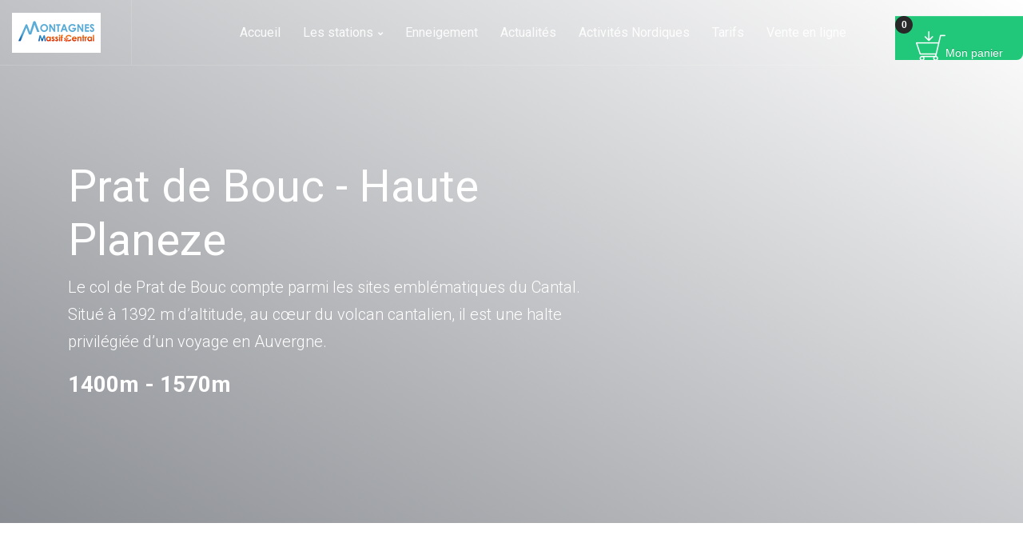

--- FILE ---
content_type: text/html; charset=UTF-8
request_url: https://www.nordic-massif-central.fr/index.php?p=stations&id=6292
body_size: 10210
content:
<!DOCTYPE html>
<html lang="en">
<head>
  <!-- Title -->
  <title>Montagnes Massif Central</title>

  <!-- Required Meta Tags Always Come First -->
  <meta charset="utf-8">
  <meta name="viewport" content="width=device-width, initial-scale=1, shrink-to-fit=no">

  <!-- Favicon -->
  <link rel="shortcut icon" href="favicon.ico">

  <!-- Google Fonts -->
  <link href="//fonts.googleapis.com/css?family=Roboto:300,400,500,700" rel="stylesheet">

  <script type="text/javascript" src="https://code.jquery.com/jquery-1.8.1.min.js"></script>
  <!-- CSS Implementing Plugins -->
  <link rel="stylesheet" href="assets/vendor/font-awesome/css/all.min.css">
  <link rel="stylesheet" href="assets/vendor/hs-megamenu/src/hs.megamenu.css">
  <link rel="stylesheet" href="assets/vendor/malihu-custom-scrollbar-plugin/jquery.mCustomScrollbar.css">
  <link rel="stylesheet" href="assets/vendor/custombox/dist/custombox.min.css">
  <link rel="stylesheet" href="assets/vendor/animate.css/animate.min.css">
  <link rel="stylesheet" href="assets/vendor/slick-carousel/slick/slick.css">
  <link rel="stylesheet" href="assets/vendor/fancybox/jquery.fancybox.css">

  <!-- CSS Space Template -->
  <link rel="stylesheet" href="assets/css/theme.css">
  
  <!-- leaflet -->
  <link rel="stylesheet" href="leaflet/leaflet.css" />
  <script src="leaflet/leaflet.js"></script>
  
  
  
</head>

<body>
    
  
  <!-- Skippy -->
  <a id="skippy" class="sr-only sr-only-focusable u-skippy" href="#content">
    <div class="container">
      <span class="u-skiplink-text">Passer au contenu principal</span>
    </div>
  </a>
  <!-- End Skippy -->

  <!-- ========== HEADER ========== -->
  <header id="header" class="u-header u-header--modern u-header--bordered u-header--bg-transparent u-header--white-nav-links u-header--sticky-top-lg">
    <div class="u-header__section">
      <div id="logoAndNav" class="container-fluid">
        <!-- Nav -->
        <nav class="js-mega-menu navbar navbar-expand-lg u-header__navbar">
          <!-- Logo -->
          <div class="u-header__navbar-brand-wrapper">
            <a class="navbar-brand u-header__navbar-brand" href="index.php" aria-label="Space">
              <img class="u-header__navbar-brand-default" src="assets/svg/logos/logo-massif-central.png" alt="Logo">
              <img class="u-header__navbar-brand-on-scroll" src="assets/svg/logos/logo-massif-central.png" alt="Logo">
              <img class="u-header__navbar-brand-mobile" src="assets/svg/logos/logo-massif-central.png" alt="Logo">
            </a>
          </div>
          <!-- End Logo -->

          <!-- Responsive Toggle Button -->
          <button type="button" class="navbar-toggler btn u-hamburger u-header__hamburger"
                  aria-label="Toggle navigation"
                  aria-expanded="false"
                  aria-controls="navBar"
                  data-toggle="collapse"
                  data-target="#navBar">
            <span class="d-none d-sm-inline-block">Menu</span>
            <span id="hamburgerTrigger" class="u-hamburger__box ml-3">
              <span class="u-hamburger__inner"></span>
            </span>
          </button>
          <!-- End Responsive Toggle Button -->

          <!-- Navigation -->
          <div id="navBar" class="collapse navbar-collapse u-header__navbar-collapse py-0">
            <ul class="navbar-nav u-header__navbar-nav">
              <!-- Accueil -->
              <li class="nav-item u-header__nav-item"
                  data-event="hover"
                  data-animation-in="fadeInUp"
                  data-animation-out="fadeOut">
                <a id="homeMegaMenu" class="nav-link u-header__nav-link" href="index.php"
                   aria-haspopup="true"
                   aria-expanded="false"
                   aria-labelledby="homeSubMenu">
                  Accueil
                  
                </a>
            <!-- End Accueil -->

              <!-- Les stations -->
              <li class="nav-item hs-has-mega-menu u-header__nav-item"
                  data-event="hover"
                  data-animation-in="fadeInUp"
                  data-animation-out="fadeOut"
                  data-position="right">
                
                  <a id="PagesMegaMenu" class="nav-link u-header__nav-link" aria-haspopup="true" aria-expanded="false" href="#">
                      Les stations
                      <i class="fa fa-angle-down u-header__nav-link-icon"></i>
                  </a>

                <!-- Pages - Mega Menu -->
                <div class="hs-mega-menu w-100 u-header__sub-menu" style="margin-top:-50px;" aria-labelledby="PagesMegaMenu">
                  <div class="u-header__mega-menu-wrapper-v1">
                    
                        <!-- Links -->
                        <ul class="">
                                                        <li style="border-bottom: 1px solid #dddddd;"><a class="nav-link u-header__sub-menu-nav-link px-0" href="index.php?p=stations&id=11393">Bleymard Mont Lozere</a></li>
                                                            <li style="border-bottom: 1px solid #dddddd;"><a class="nav-link u-header__sub-menu-nav-link px-0" href="index.php?p=stations&id=5655">Col de la Loge-Domaine Nordique du Haut Forez</a></li>
                                                            <li style="border-bottom: 1px solid #dddddd;"><a class="nav-link u-header__sub-menu-nav-link px-0" href="index.php?p=stations&id=4698">Domaine Nordique des Crêtes du Forez</a></li>
                                                            <li style="border-bottom: 1px solid #dddddd;"><a class="nav-link u-header__sub-menu-nav-link px-0" href="index.php?p=stations&id=5213">Domaine Nordique du Meygal</a></li>
                                                            <li style="border-bottom: 1px solid #dddddd;"><a class="nav-link u-header__sub-menu-nav-link px-0" href="index.php?p=stations&id=5594">Domaine Nordique du Mézenc</a></li>
                                                            <li style="border-bottom: 1px solid #dddddd;"><a class="nav-link u-header__sub-menu-nav-link px-0" href="index.php?p=stations&id=8825">La Baraque des Bouviers</a></li>
                                                            <li style="border-bottom: 1px solid #dddddd;"><a class="nav-link u-header__sub-menu-nav-link px-0" href="index.php?p=stations&id=6295">La Montagne Ardéchoise</a></li>
                                                            <li style="border-bottom: 1px solid #dddddd;"><a class="nav-link u-header__sub-menu-nav-link px-0" href="index.php?p=stations&id=8828">Le Mas de la Barque</a></li>
                                                            <li style="border-bottom: 1px solid #dddddd;"><a class="nav-link u-header__sub-menu-nav-link px-0" href="index.php?p=stations&id=6292">Prat de Bouc - Haute Planeze</a></li>
                                                            <li style="border-bottom: 1px solid #dddddd;"><a class="nav-link u-header__sub-menu-nav-link px-0" href="index.php?p=stations&id=8503">Brameloup</a></li>
                                                            <li style="border-bottom: 1px solid #dddddd;"><a class="nav-link u-header__sub-menu-nav-link px-0" href="index.php?p=stations&id=9867">Saint-Urcize</a></li>
                                                            <li style="border-bottom: 1px solid #dddddd;"><a class="nav-link u-header__sub-menu-nav-link px-0" href="index.php?p=stations&id=8534">Bonnecombe</a></li>
                                                            <li style="border-bottom: 1px solid #dddddd;"><a class="nav-link u-header__sub-menu-nav-link px-0" href="index.php?p=stations&id=6602">Espace Nordique des Monts du Pilat</a></li>
                                                            <li style="border-bottom: 1px solid #dddddd;"><a class="nav-link u-header__sub-menu-nav-link px-0" href="index.php?p=stations&id=9926">L'Espace Nordique de Pailherols en Carladès</a></li>
                                                            <li style="border-bottom: 1px solid #dddddd;"><a class="nav-link u-header__sub-menu-nav-link px-0" href="index.php?p=stations&id=8458">Laguiole</a></li>
                                                            <li style="border-bottom: 1px solid #dddddd;"><a class="nav-link u-header__sub-menu-nav-link px-0" href="index.php?p=stations&id=8994">Laubert - Plateau du Roy</a></li>
                                                            <li style="border-bottom: 1px solid #dddddd;"><a class="nav-link u-header__sub-menu-nav-link px-0" href="index.php?p=stations&id=8830">Montoncel</a></li>
                                                            <li style="border-bottom: 1px solid #dddddd;"><a class="nav-link u-header__sub-menu-nav-link px-0" href="index.php?p=stations&id=8441">Nasbinals - Fer à cheval</a></li>
                                                            <li style="border-bottom: 1px solid #dddddd;"><a class="nav-link u-header__sub-menu-nav-link px-0" href="index.php?p=stations&id=6718">Parrot</a></li>
                                                      </ul>
                        <!-- End Links -->
                  </div>
                </div>
                <!-- End Pages - Mega Menu -->
              </li>
              <!-- End Les stations -->

              <!-- Enneigement -->
              <li class="nav-item u-header__nav-item"
                  data-event="hover"
                  data-animation-in="fadeInUp"
                  data-animation-out="fadeOut">
                <a id="worksMegaMenu" class="nav-link u-header__nav-link" href="index.php?p=méteo_neige"
                   aria-haspopup="true"
                   aria-expanded="false"
                   aria-labelledby="worksSubMenu">
                  Enneigement
                  
                </a>

              </li>
              <!-- End Enneigement -->
              
              <!-- Actualités -->
              <li class="nav-item u-header__nav-item"
                  data-event="hover"
                  data-animation-in="fadeInUp"
                  data-animation-out="fadeOut">
                <a id="blogMegaMenu" class="nav-link u-header__nav-link" href="index.php?p=actualités"
                   aria-haspopup="true"
                   aria-expanded="false"
                   aria-labelledby="blogSubMenu">
                  Actualités
                                  </a>
           
              </li>
              <!-- End Actualités -->
              
              <!-- Activités Nordiques -->
              <li class="nav-item  u-header__nav-item"
                  data-event="hover"
                  data-animation-in="fadeInUp"
                  data-animation-out="fadeOut">
                <a id="worksMegaMenu" class="nav-link u-header__nav-link" href="index.php?p=Activités_Nordiques"
                   aria-haspopup="true"
                   aria-expanded="false"
                   aria-labelledby="worksSubMenu">
                  Activités Nordiques
                  
                </a>

                                <!-- End Works - Submenu -->
              </li>
              <!-- End Activités Nordiques -->

                <!-- Tarifs1 -->
              <li class="nav-item u-header__nav-item "
                  data-event="hover"
                  data-animation-in="fadeInUp"
                  data-animation-out="fadeOut">
                <a id="shopMegaMenu" class="nav-link u-header__nav-link" href="index.php?p=grille-tarifs"
                   aria-haspopup="true"
                   aria-expanded="false"
                   aria-labelledby="shopSubMenu">
                  Tarifs
                  
                </a>
       
              </li>
              <!-- Tarifs -->
              <li class="nav-item u-header__nav-item "
                  data-event="hover"
                  data-animation-in="fadeInUp"
                  data-animation-out="fadeOut">
                <a id="shopMegaMenu" class="nav-link u-header__nav-link" href="index.php?p=tarifs"
                   aria-haspopup="true"
                   aria-expanded="false"
                   aria-labelledby="shopSubMenu">
                  Vente en ligne
                  
                </a>
       
              </li>
              <!-- End Tarifs -->

            </ul>
          </div>
          <!-- End Navigation -->
        </nav>
        <!-- End Nav -->
      </div>
    </div>
  </header>
  <!-- ========== END HEADER ========== -->

  <!-- ========== MAIN CONTENT ========== -->
  <main id="content">
    
    
    
<!-- Hero Section -->
    <div class="js-slick-carousel u-slick">
      <!-- Slide #1 -->
      <div class="js-slide gradient-overlay-half-dark-v1 bg-img-hero" style="background-image: url(https://www.nordicfrance.fr/content/uploads/2020/12/fotonordic-1024x261.jpg); background-size:100% 100%;" >
        <div class="container space-2 space-4-top--lg space-3-bottom--lg">
          <!-- Title -->
          <div class="w-md-80 w-lg-60">
            <div class="mb-4">
              <h1 class="display-4 font-size-48--md-down text-white">Prat de Bouc - Haute Planeze</h1>
              <p class="lead text-white" style="color:#FFF;">
                Le col de Prat de Bouc compte parmi les sites emblématiques du Cantal. Situé à 1392 m d’altitude, au cœur du volcan cantalien, il est une halte privilégiée d’un voyage en Auvergne.<br>

                <h3 class="text-white"><b>1400m - 1570m</b></h3>
              </p>
            </div>
            
          </div>
          <!-- End Title -->
        </div>
      </div>
      <!-- End Slide #1 -->
    </div>
    <!-- End Hero Section -->

    <!-- Menu interne à la page -->
      
    <!-- Menu interne à la page -->

    <!-- About Section adresse geoloc carte-->
    <div class="container space-2 space-3--lg" id="geoloc">
            <div class="row justify-content-lg-between align-items-lg-center">
        <div class="col-lg-5 mb-9 mb-lg-0">
          <!-- Title -->
          <div class="mb-5">
            <p>
              <h2><b>Domaine Nordique de Prat de Bouc Haute Planèze</b></h2>
              <i class="far fa-address-card"></i>&nbsp;&nbsp;
              Col de Prat de Bouc - 
              15 300 Albepierre-Bredons <br>

              <i class="fas fa-phone"></i>&nbsp;&nbsp;
              04 71 23 26 39<br>

              <i class="far fa-envelope"></i>&nbsp;&nbsp;
              contact@pratdebouc-cantal.fr<br>

              <i class="fas fa-globe"></i>&nbsp;&nbsp;
              <a href="https://pratdebouc-cantal.fr/" target="_blank">https://pratdebouc-cantal.fr/</a><br>
            
              <i class="fas fa-map-marker-alt"></i>&nbsp;&nbsp;
              45.053047, 2.793237            </p>
            <hr class="my-0">
            
            Ouverture : du 01/12/2022 au 30/03/2023<br>
            Dernier damage le : 31 janvier 2026 à 00h00            
          </div>
          <!-- End Title -->
                  
          <a class="btn btn-primary btn-wide" href="https://www.google.com/maps/dir//45.053047,2.793237/@45.053047,2.793237,13z/data=!4m2!4m1!3e0" target="_blank">Itinéraire<i class="fa fa-angle-right ml-2"></i></a>
        
                        <a class="btn btn-info btn-wide" href="https://www.nordicfrance.fr/content/uploads/2019/01/Flyer-Plan-des-pistes-2023_web_nordicfrance.pdf" target="_blank">Plan des pistes<i class="fa fa-angle-right ml-2"></i></a>
                      </div>

        <div class="col-lg-6">
          <!-- Cubeportfolio -->
          <div id="map_one_station" style="height:400px; z-index: 0"></div>
          <script>
            var lat = '45.053047';
            var lon = '2.793237';
            var mapStation = L.map('map_one_station').setView([lat,lon], 13);
            L.tileLayer('https://{s}.tile.openstreetmap.org/{z}/{x}/{y}.png', {
                        maxZoom: 30,
                        attribution: ' <a href="http://www.openstreetmap.org/copyright">OpenStreetMap</a>'
                    }).addTo(mapStation);
            L.marker([lat,lon]).addTo(mapStation).bindPopup("<b>Prat de Bouc - Haute Planeze</b>").openPopup();
          
          </script>
          <!-- End Cubeportfolio -->
        </div>
      </div>
    </div>
    <!-- End About Section -->

    <hr class="my-0">
    <!--WebCam -->
    <div class="container space-2-bottom space-3-bottom--lg" id="webcam">
      <h1>WebCam</h1>
              <img src="picto/webcam.png" alt="webcam" title="webcam" height="50px" data-toggle="modal" data-target="#webcam0"/> <a href="  https://s1.vision-environnement.com/live/modules/timelapse/capture/pratdebouc.jpg" target="_blank">Webcam Col de Prat de Bouc</a>
          </div>
    <!--WebCam -->  

    <hr class="my-0">
    <!-- secteur et piste sur la stations -->
    
    <div class="container space-1-bottom space-1-bottom--lg" id="secteurs">
      <h1>Secteurs et Pistes</h1>
      <div class="card-columns d-block card-lg-gutters-2">

                  <div class="card card-frame mb-2">
            <!-- Listing -->
            
              <div class="">

                <div class="media-body px-4">
                  <span class="text-secondary">Secteur : 1400 - 1670<br></span>
                  <h4 class="text-dark mb-1">Col de Prat de Bouc</h4>
                  Dernier damage : 01 janvier 1970 à 01h00                  <hr>
                  
                  <span class="text-secondary">Informations sur les pistes : </span><br>
                                        <span class="badge badge-success" data-toggle="modal" data-target="#Modal63475">Ski de fond</span>

                      <!-- Modal -->
                      <div class="modal fade" id="Modal63475" tabindex="-1" role="dialog" aria-labelledby="exampleModalLabel" aria-hidden="true">
                        <div class="modal-dialog modal-dialog-centered modal-lg modal-dialog-scrollable">
                          <div class="modal-content">
                            <div class="modal-header">
                              <h5 class="modal-title" id="exampleModalLabel">Secteur Col de Prat de Bouc - Ski de fond</h5>
                              <button type="button" class="close" data-dismiss="modal" aria-label="Close">
                                <span aria-hidden="true">&times;</span>
                              </button>
                            </div>
                            <div class="modal-body">

                                                              <div class="row " style="border-bottom: 3px solid #da4b48;">
                                  <div class="col-sm-1">
                                    <img src="picto/Ski de fond.png" alt="Ski de fond" title="Ski de fond" height="30px"/>
                                  </div>
                                  <div class="col-sm-1">
                                                                        <img src="picto/Vert.png" alt="Vert" title="Vert" height="30px"/>
                                  </div>
                                  <div class="col-sm-7">Pitchoune</div>
                                  <div class="col-sm-2">1 km</div>
                                  <div class="col-sm-1"><i class="far fa-times-circle text-danger"></i>                                  </div>
                                </div>
                                                                <div class="row " style="border-bottom: 3px solid #21c87a;">
                                  <div class="col-sm-1">
                                    <img src="picto/Ski de fond.png" alt="Ski de fond" title="Ski de fond" height="30px"/>
                                  </div>
                                  <div class="col-sm-1">
                                                                        <img src="picto/Vert.png" alt="Vert" title="Vert" height="30px"/>
                                  </div>
                                  <div class="col-sm-7">Le Bois du Roy</div>
                                  <div class="col-sm-2">2 km</div>
                                  <div class="col-sm-1"><i class="far fa-check-circle text_success"></i>                                  </div>
                                </div>
                                                                <div class="row " style="border-bottom: 3px solid #da4b48;">
                                  <div class="col-sm-1">
                                    <img src="picto/Ski de fond.png" alt="Ski de fond" title="Ski de fond" height="30px"/>
                                  </div>
                                  <div class="col-sm-1">
                                                                        <img src="picto/Vert.png" alt="Vert" title="Vert" height="30px"/>
                                  </div>
                                  <div class="col-sm-7">Le Lagnon</div>
                                  <div class="col-sm-2">2.4 km</div>
                                  <div class="col-sm-1"><i class="far fa-times-circle text-danger"></i>                                  </div>
                                </div>
                                                                <div class="row " style="border-bottom: 3px solid #21c87a;">
                                  <div class="col-sm-1">
                                    <img src="picto/Ski de fond.png" alt="Ski de fond" title="Ski de fond" height="30px"/>
                                  </div>
                                  <div class="col-sm-1">
                                                                        <img src="picto/Bleu.png" alt="Bleu" title="Bleu" height="30px"/>
                                  </div>
                                  <div class="col-sm-7">Le Pas de Boeuf</div>
                                  <div class="col-sm-2">3.4 km</div>
                                  <div class="col-sm-1"><i class="far fa-check-circle text_success"></i>                                  </div>
                                </div>
                                                                <div class="row " style="border-bottom: 3px solid #da4b48;">
                                  <div class="col-sm-1">
                                    <img src="picto/Ski de fond.png" alt="Ski de fond" title="Ski de fond" height="30px"/>
                                  </div>
                                  <div class="col-sm-1">
                                                                        <img src="picto/Bleu.png" alt="Bleu" title="Bleu" height="30px"/>
                                  </div>
                                  <div class="col-sm-7">Les Prés Marty</div>
                                  <div class="col-sm-2">3.8 km</div>
                                  <div class="col-sm-1"><i class="far fa-times-circle text-danger"></i>                                  </div>
                                </div>
                                                                <div class="row " style="border-bottom: 3px solid #21c87a;">
                                  <div class="col-sm-1">
                                    <img src="picto/Ski de fond.png" alt="Ski de fond" title="Ski de fond" height="30px"/>
                                  </div>
                                  <div class="col-sm-1">
                                                                        <img src="picto/Bleu.png" alt="Bleu" title="Bleu" height="30px"/>
                                  </div>
                                  <div class="col-sm-7">Le Champignon</div>
                                  <div class="col-sm-2">4.5 km</div>
                                  <div class="col-sm-1"><i class="far fa-check-circle text_success"></i>                                  </div>
                                </div>
                                                                <div class="row " style="border-bottom: 3px solid #da4b48;">
                                  <div class="col-sm-1">
                                    <img src="picto/Ski de fond.png" alt="Ski de fond" title="Ski de fond" height="30px"/>
                                  </div>
                                  <div class="col-sm-1">
                                                                        <img src="picto/Bleu.png" alt="Bleu" title="Bleu" height="30px"/>
                                  </div>
                                  <div class="col-sm-7">Alfred Jacomis</div>
                                  <div class="col-sm-2">2.8 km</div>
                                  <div class="col-sm-1"><i class="far fa-times-circle text-danger"></i>                                  </div>
                                </div>
                                                                <div class="row " style="border-bottom: 3px solid #da4b48;">
                                  <div class="col-sm-1">
                                    <img src="picto/Ski de fond.png" alt="Ski de fond" title="Ski de fond" height="30px"/>
                                  </div>
                                  <div class="col-sm-1">
                                                                        <img src="picto/Rouge.png" alt="Rouge" title="Rouge" height="30px"/>
                                  </div>
                                  <div class="col-sm-7">Voie blanche des plateaux</div>
                                  <div class="col-sm-2">8.2 km</div>
                                  <div class="col-sm-1"><i class="far fa-times-circle text-danger"></i>                                  </div>
                                </div>
                                                                <div class="row " style="border-bottom: 3px solid #da4b48;">
                                  <div class="col-sm-1">
                                    <img src="picto/Ski de fond.png" alt="Ski de fond" title="Ski de fond" height="30px"/>
                                  </div>
                                  <div class="col-sm-1">
                                                                        <img src="picto/Rouge.png" alt="Rouge" title="Rouge" height="30px"/>
                                  </div>
                                  <div class="col-sm-7">Piste forestière liaison jusqu'au Ché</div>
                                  <div class="col-sm-2"> km</div>
                                  <div class="col-sm-1"><i class="far fa-times-circle text-danger"></i>                                  </div>
                                </div>
                                                                <div class="row " style="border-bottom: 3px solid #da4b48;">
                                  <div class="col-sm-1">
                                    <img src="picto/Ski de fond.png" alt="Ski de fond" title="Ski de fond" height="30px"/>
                                  </div>
                                  <div class="col-sm-1">
                                                                        <img src="picto/Rouge.png" alt="Rouge" title="Rouge" height="30px"/>
                                  </div>
                                  <div class="col-sm-7">Le Puy du Rocher</div>
                                  <div class="col-sm-2">6.7 km</div>
                                  <div class="col-sm-1"><i class="far fa-times-circle text-danger"></i>                                  </div>
                                </div>
                                                            </div>
                            <div class="modal-footer">
                              <button type="button" class="btn btn-secondary" data-dismiss="modal">Fermer</button>

                            </div>
                          </div>
                        </div>
                      </div>
                                            <span class="badge badge-success" data-toggle="modal" data-target="#Modal63476">Raquettes</span>

                      <!-- Modal -->
                      <div class="modal fade" id="Modal63476" tabindex="-1" role="dialog" aria-labelledby="exampleModalLabel" aria-hidden="true">
                        <div class="modal-dialog modal-dialog-centered modal-lg modal-dialog-scrollable">
                          <div class="modal-content">
                            <div class="modal-header">
                              <h5 class="modal-title" id="exampleModalLabel">Secteur Col de Prat de Bouc - Raquettes</h5>
                              <button type="button" class="close" data-dismiss="modal" aria-label="Close">
                                <span aria-hidden="true">&times;</span>
                              </button>
                            </div>
                            <div class="modal-body">

                                                              <div class="row " style="border-bottom: 3px solid #21c87a;">
                                  <div class="col-sm-1">
                                    <img src="picto/Raquettes.png" alt="Raquettes" title="Raquettes" height="30px"/>
                                  </div>
                                  <div class="col-sm-1">
                                                                        <img src="picto/Rouge.png" alt="Rouge" title="Rouge" height="30px"/>
                                  </div>
                                  <div class="col-sm-7">La Forêt secrète</div>
                                  <div class="col-sm-2">0.8 km</div>
                                  <div class="col-sm-1"><i class="far fa-check-circle text_success"></i>                                  </div>
                                </div>
                                                                <div class="row " style="border-bottom: 3px solid #da4b48;">
                                  <div class="col-sm-1">
                                    <img src="picto/Raquettes.png" alt="Raquettes" title="Raquettes" height="30px"/>
                                  </div>
                                  <div class="col-sm-1">
                                                                        <img src="picto/Rouge.png" alt="Rouge" title="Rouge" height="30px"/>
                                  </div>
                                  <div class="col-sm-7">Evasion Nordique</div>
                                  <div class="col-sm-2">2.6 km</div>
                                  <div class="col-sm-1"><i class="far fa-times-circle text-danger"></i>                                  </div>
                                </div>
                                                                <div class="row " style="border-bottom: 3px solid #da4b48;">
                                  <div class="col-sm-1">
                                    <img src="picto/Raquettes.png" alt="Raquettes" title="Raquettes" height="30px"/>
                                  </div>
                                  <div class="col-sm-1">
                                                                        <img src="picto/Rouge.png" alt="Rouge" title="Rouge" height="30px"/>
                                  </div>
                                  <div class="col-sm-7">Grands Espaces</div>
                                  <div class="col-sm-2">3.5 km</div>
                                  <div class="col-sm-1"><i class="far fa-times-circle text-danger"></i>                                  </div>
                                </div>
                                                                <div class="row " style="border-bottom: 3px solid #21c87a;">
                                  <div class="col-sm-1">
                                    <img src="picto/Raquettes.png" alt="Raquettes" title="Raquettes" height="30px"/>
                                  </div>
                                  <div class="col-sm-1">
                                                                        <img src="picto/Rouge.png" alt="Rouge" title="Rouge" height="30px"/>
                                  </div>
                                  <div class="col-sm-7">Le buron du Joaniol Haut</div>
                                  <div class="col-sm-2">3.6 km</div>
                                  <div class="col-sm-1"><i class="far fa-check-circle text_success"></i>                                  </div>
                                </div>
                                                                <div class="row " style="border-bottom: 3px solid #21c87a;">
                                  <div class="col-sm-1">
                                    <img src="picto/Raquettes.png" alt="Raquettes" title="Raquettes" height="30px"/>
                                  </div>
                                  <div class="col-sm-1">
                                                                        <img src="picto/Rouge.png" alt="Rouge" title="Rouge" height="30px"/>
                                  </div>
                                  <div class="col-sm-7">Buron de Salabert</div>
                                  <div class="col-sm-2">4.4 km</div>
                                  <div class="col-sm-1"><i class="far fa-check-circle text_success"></i>                                  </div>
                                </div>
                                                            </div>
                            <div class="modal-footer">
                              <button type="button" class="btn btn-secondary" data-dismiss="modal">Fermer</button>

                            </div>
                          </div>
                        </div>
                      </div>
                                            <span class="badge badge-success" data-toggle="modal" data-target="#Modal63477">Luge</span>

                      <!-- Modal -->
                      <div class="modal fade" id="Modal63477" tabindex="-1" role="dialog" aria-labelledby="exampleModalLabel" aria-hidden="true">
                        <div class="modal-dialog modal-dialog-centered modal-lg modal-dialog-scrollable">
                          <div class="modal-content">
                            <div class="modal-header">
                              <h5 class="modal-title" id="exampleModalLabel">Secteur Col de Prat de Bouc - Luge</h5>
                              <button type="button" class="close" data-dismiss="modal" aria-label="Close">
                                <span aria-hidden="true">&times;</span>
                              </button>
                            </div>
                            <div class="modal-body">

                                                              <div class="row " style="border-bottom: 3px solid #21c87a;">
                                  <div class="col-sm-1">
                                    <img src="picto/Luge.png" alt="Luge" title="Luge" height="30px"/>
                                  </div>
                                  <div class="col-sm-1">
                                                                        <img src="picto/Vert.png" alt="Vert" title="Vert" height="30px"/>
                                  </div>
                                  <div class="col-sm-7">Espace luge</div>
                                  <div class="col-sm-2"> km</div>
                                  <div class="col-sm-1"><i class="far fa-check-circle text_success"></i>                                  </div>
                                </div>
                                                            </div>
                            <div class="modal-footer">
                              <button type="button" class="btn btn-secondary" data-dismiss="modal">Fermer</button>

                            </div>
                          </div>
                        </div>
                      </div>
                                            <span class="badge badge-success" data-toggle="modal" data-target="#Modal63478">Ski alpin</span>

                      <!-- Modal -->
                      <div class="modal fade" id="Modal63478" tabindex="-1" role="dialog" aria-labelledby="exampleModalLabel" aria-hidden="true">
                        <div class="modal-dialog modal-dialog-centered modal-lg modal-dialog-scrollable">
                          <div class="modal-content">
                            <div class="modal-header">
                              <h5 class="modal-title" id="exampleModalLabel">Secteur Col de Prat de Bouc - Ski alpin</h5>
                              <button type="button" class="close" data-dismiss="modal" aria-label="Close">
                                <span aria-hidden="true">&times;</span>
                              </button>
                            </div>
                            <div class="modal-body">

                                                              <div class="row " style="border-bottom: 3px solid #da4b48;">
                                  <div class="col-sm-1">
                                    <img src="picto/Ski alpin.png" alt="Ski alpin" title="Ski alpin" height="30px"/>
                                  </div>
                                  <div class="col-sm-1">
                                                                        <img src="picto/Rouge.png" alt="Rouge" title="Rouge" height="30px"/>
                                  </div>
                                  <div class="col-sm-7">Le Plomb du Cantal</div>
                                  <div class="col-sm-2">4.2 km</div>
                                  <div class="col-sm-1"><i class="far fa-times-circle text-danger"></i>                                  </div>
                                </div>
                                                            </div>
                            <div class="modal-footer">
                              <button type="button" class="btn btn-secondary" data-dismiss="modal">Fermer</button>

                            </div>
                          </div>
                        </div>
                      </div>
                                            <span class="badge badge-success" data-toggle="modal" data-target="#Modal63479">Camp trappeur</span>

                      <!-- Modal -->
                      <div class="modal fade" id="Modal63479" tabindex="-1" role="dialog" aria-labelledby="exampleModalLabel" aria-hidden="true">
                        <div class="modal-dialog modal-dialog-centered modal-lg modal-dialog-scrollable">
                          <div class="modal-content">
                            <div class="modal-header">
                              <h5 class="modal-title" id="exampleModalLabel">Secteur Col de Prat de Bouc - Camp trappeur</h5>
                              <button type="button" class="close" data-dismiss="modal" aria-label="Close">
                                <span aria-hidden="true">&times;</span>
                              </button>
                            </div>
                            <div class="modal-body">

                                                              <div class="row " style="border-bottom: 3px solid #21c87a;">
                                  <div class="col-sm-1">
                                    <img src="picto/Camp trappeur.png" alt="Camp trappeur" title="Camp trappeur" height="30px"/>
                                  </div>
                                  <div class="col-sm-1">
                                                                        <img src="picto/Vert.png" alt="Vert" title="Vert" height="30px"/>
                                  </div>
                                  <div class="col-sm-7">Espace Igloo</div>
                                  <div class="col-sm-2"> km</div>
                                  <div class="col-sm-1"><i class="far fa-check-circle text_success"></i>                                  </div>
                                </div>
                                                            </div>
                            <div class="modal-footer">
                              <button type="button" class="btn btn-secondary" data-dismiss="modal">Fermer</button>

                            </div>
                          </div>
                        </div>
                      </div>
                                        
                </div>
              </div>
            </a>
            <!-- End Listing -->
          </div>
                    <div class="card card-frame mb-2">
            <!-- Listing -->
            
              <div class="">

                <div class="media-body px-4">
                  <span class="text-secondary">Secteur : 1230 - 0<br></span>
                  <h4 class="text-dark mb-1">Le Ché</h4>
                  Dernier damage : 01 janvier 1970 à 01h00                  <hr>
                  
                  <span class="text-secondary">Informations sur les pistes : </span><br>
                                        <span class="badge badge-success" data-toggle="modal" data-target="#Modal64663">Ski de fond</span>

                      <!-- Modal -->
                      <div class="modal fade" id="Modal64663" tabindex="-1" role="dialog" aria-labelledby="exampleModalLabel" aria-hidden="true">
                        <div class="modal-dialog modal-dialog-centered modal-lg modal-dialog-scrollable">
                          <div class="modal-content">
                            <div class="modal-header">
                              <h5 class="modal-title" id="exampleModalLabel">Secteur Le Ché - Ski de fond</h5>
                              <button type="button" class="close" data-dismiss="modal" aria-label="Close">
                                <span aria-hidden="true">&times;</span>
                              </button>
                            </div>
                            <div class="modal-body">

                                                              <div class="row " style="border-bottom: 3px solid #da4b48;">
                                  <div class="col-sm-1">
                                    <img src="picto/Ski de fond.png" alt="Ski de fond" title="Ski de fond" height="30px"/>
                                  </div>
                                  <div class="col-sm-1">
                                                                        <img src="picto/Vert.png" alt="Vert" title="Vert" height="30px"/>
                                  </div>
                                  <div class="col-sm-7">Les Rodes</div>
                                  <div class="col-sm-2">3 km</div>
                                  <div class="col-sm-1"><i class="far fa-times-circle text-danger"></i>                                  </div>
                                </div>
                                                                <div class="row " style="border-bottom: 3px solid #da4b48;">
                                  <div class="col-sm-1">
                                    <img src="picto/Ski de fond.png" alt="Ski de fond" title="Ski de fond" height="30px"/>
                                  </div>
                                  <div class="col-sm-1">
                                                                        <img src="picto/Bleu.png" alt="Bleu" title="Bleu" height="30px"/>
                                  </div>
                                  <div class="col-sm-7">Les Mouthes</div>
                                  <div class="col-sm-2">4.9 km</div>
                                  <div class="col-sm-1"><i class="far fa-times-circle text-danger"></i>                                  </div>
                                </div>
                                                            </div>
                            <div class="modal-footer">
                              <button type="button" class="btn btn-secondary" data-dismiss="modal">Fermer</button>

                            </div>
                          </div>
                        </div>
                      </div>
                                            <span class="badge badge-success" data-toggle="modal" data-target="#Modal64664">Raquettes</span>

                      <!-- Modal -->
                      <div class="modal fade" id="Modal64664" tabindex="-1" role="dialog" aria-labelledby="exampleModalLabel" aria-hidden="true">
                        <div class="modal-dialog modal-dialog-centered modal-lg modal-dialog-scrollable">
                          <div class="modal-content">
                            <div class="modal-header">
                              <h5 class="modal-title" id="exampleModalLabel">Secteur Le Ché - Raquettes</h5>
                              <button type="button" class="close" data-dismiss="modal" aria-label="Close">
                                <span aria-hidden="true">&times;</span>
                              </button>
                            </div>
                            <div class="modal-body">

                                                              <div class="row " style="border-bottom: 3px solid #da4b48;">
                                  <div class="col-sm-1">
                                    <img src="picto/Raquettes.png" alt="Raquettes" title="Raquettes" height="30px"/>
                                  </div>
                                  <div class="col-sm-1">
                                                                        <img src="picto/Bleu.png" alt="Bleu" title="Bleu" height="30px"/>
                                  </div>
                                  <div class="col-sm-7">Le Trappeur</div>
                                  <div class="col-sm-2">6 km</div>
                                  <div class="col-sm-1"><i class="far fa-times-circle text-danger"></i>                                  </div>
                                </div>
                                                            </div>
                            <div class="modal-footer">
                              <button type="button" class="btn btn-secondary" data-dismiss="modal">Fermer</button>

                            </div>
                          </div>
                        </div>
                      </div>
                                            <span class="badge badge-success" data-toggle="modal" data-target="#Modal64665">Randonnée nordique</span>

                      <!-- Modal -->
                      <div class="modal fade" id="Modal64665" tabindex="-1" role="dialog" aria-labelledby="exampleModalLabel" aria-hidden="true">
                        <div class="modal-dialog modal-dialog-centered modal-lg modal-dialog-scrollable">
                          <div class="modal-content">
                            <div class="modal-header">
                              <h5 class="modal-title" id="exampleModalLabel">Secteur Le Ché - Randonnée nordique</h5>
                              <button type="button" class="close" data-dismiss="modal" aria-label="Close">
                                <span aria-hidden="true">&times;</span>
                              </button>
                            </div>
                            <div class="modal-body">

                                                              <div class="row " style="border-bottom: 3px solid #da4b48;">
                                  <div class="col-sm-1">
                                    <img src="picto/Randonnée nordique.png" alt="Randonnée nordique" title="Randonnée nordique" height="30px"/>
                                  </div>
                                  <div class="col-sm-1">
                                                                        <img src="picto/Bleu.png" alt="Bleu" title="Bleu" height="30px"/>
                                  </div>
                                  <div class="col-sm-7">La croix du Ché</div>
                                  <div class="col-sm-2">0.8 km</div>
                                  <div class="col-sm-1"><i class="far fa-times-circle text-danger"></i>                                  </div>
                                </div>
                                                            </div>
                            <div class="modal-footer">
                              <button type="button" class="btn btn-secondary" data-dismiss="modal">Fermer</button>

                            </div>
                          </div>
                        </div>
                      </div>
                                        
                </div>
              </div>
            </a>
            <!-- End Listing -->
          </div>
                    <div class="card card-frame mb-2">
            <!-- Listing -->
            
              <div class="">

                <div class="media-body px-4">
                  <span class="text-secondary">Secteur : 1140 - 1200<br></span>
                  <h4 class="text-dark mb-1">Cézens</h4>
                  Dernier damage : 01 janvier 1970 à 01h00                  <hr>
                  
                  <span class="text-secondary">Informations sur les pistes : </span><br>
                                        <span class="badge badge-success" data-toggle="modal" data-target="#Modal65682">Ski de fond</span>

                      <!-- Modal -->
                      <div class="modal fade" id="Modal65682" tabindex="-1" role="dialog" aria-labelledby="exampleModalLabel" aria-hidden="true">
                        <div class="modal-dialog modal-dialog-centered modal-lg modal-dialog-scrollable">
                          <div class="modal-content">
                            <div class="modal-header">
                              <h5 class="modal-title" id="exampleModalLabel">Secteur Cézens - Ski de fond</h5>
                              <button type="button" class="close" data-dismiss="modal" aria-label="Close">
                                <span aria-hidden="true">&times;</span>
                              </button>
                            </div>
                            <div class="modal-body">

                                                              <div class="row " style="border-bottom: 3px solid #da4b48;">
                                  <div class="col-sm-1">
                                    <img src="picto/Ski de fond.png" alt="Ski de fond" title="Ski de fond" height="30px"/>
                                  </div>
                                  <div class="col-sm-1">
                                                                        <img src="picto/Vert.png" alt="Vert" title="Vert" height="30px"/>
                                  </div>
                                  <div class="col-sm-7">Bois du Succal</div>
                                  <div class="col-sm-2">2.5 km</div>
                                  <div class="col-sm-1"><i class="far fa-times-circle text-danger"></i>                                  </div>
                                </div>
                                                                <div class="row " style="border-bottom: 3px solid #da4b48;">
                                  <div class="col-sm-1">
                                    <img src="picto/Ski de fond.png" alt="Ski de fond" title="Ski de fond" height="30px"/>
                                  </div>
                                  <div class="col-sm-1">
                                                                        <img src="picto/Vert.png" alt="Vert" title="Vert" height="30px"/>
                                  </div>
                                  <div class="col-sm-7">Les écureuils</div>
                                  <div class="col-sm-2">1.2 km</div>
                                  <div class="col-sm-1"><i class="far fa-times-circle text-danger"></i>                                  </div>
                                </div>
                                                                <div class="row " style="border-bottom: 3px solid #da4b48;">
                                  <div class="col-sm-1">
                                    <img src="picto/Ski de fond.png" alt="Ski de fond" title="Ski de fond" height="30px"/>
                                  </div>
                                  <div class="col-sm-1">
                                                                        <img src="picto/Vert.png" alt="Vert" title="Vert" height="30px"/>
                                  </div>
                                  <div class="col-sm-7">Bambi</div>
                                  <div class="col-sm-2">1.1 km</div>
                                  <div class="col-sm-1"><i class="far fa-times-circle text-danger"></i>                                  </div>
                                </div>
                                                                <div class="row " style="border-bottom: 3px solid #da4b48;">
                                  <div class="col-sm-1">
                                    <img src="picto/Ski de fond.png" alt="Ski de fond" title="Ski de fond" height="30px"/>
                                  </div>
                                  <div class="col-sm-1">
                                                                        <img src="picto/Bleu.png" alt="Bleu" title="Bleu" height="30px"/>
                                  </div>
                                  <div class="col-sm-7">Bois de Lavergne</div>
                                  <div class="col-sm-2">7.6 km</div>
                                  <div class="col-sm-1"><i class="far fa-times-circle text-danger"></i>                                  </div>
                                </div>
                                                            </div>
                            <div class="modal-footer">
                              <button type="button" class="btn btn-secondary" data-dismiss="modal">Fermer</button>

                            </div>
                          </div>
                        </div>
                      </div>
                                            <span class="badge badge-success" data-toggle="modal" data-target="#Modal65683">Raquettes</span>

                      <!-- Modal -->
                      <div class="modal fade" id="Modal65683" tabindex="-1" role="dialog" aria-labelledby="exampleModalLabel" aria-hidden="true">
                        <div class="modal-dialog modal-dialog-centered modal-lg modal-dialog-scrollable">
                          <div class="modal-content">
                            <div class="modal-header">
                              <h5 class="modal-title" id="exampleModalLabel">Secteur Cézens - Raquettes</h5>
                              <button type="button" class="close" data-dismiss="modal" aria-label="Close">
                                <span aria-hidden="true">&times;</span>
                              </button>
                            </div>
                            <div class="modal-body">

                                                              <div class="row " style="border-bottom: 3px solid #da4b48;">
                                  <div class="col-sm-1">
                                    <img src="picto/Raquettes.png" alt="Raquettes" title="Raquettes" height="30px"/>
                                  </div>
                                  <div class="col-sm-1">
                                                                        <img src="picto/Bleu.png" alt="Bleu" title="Bleu" height="30px"/>
                                  </div>
                                  <div class="col-sm-7">L'épie</div>
                                  <div class="col-sm-2">6.5 km</div>
                                  <div class="col-sm-1"><i class="far fa-times-circle text-danger"></i>                                  </div>
                                </div>
                                                                <div class="row " style="border-bottom: 3px solid #da4b48;">
                                  <div class="col-sm-1">
                                    <img src="picto/Raquettes.png" alt="Raquettes" title="Raquettes" height="30px"/>
                                  </div>
                                  <div class="col-sm-1">
                                                                        <img src="picto/Bleu.png" alt="Bleu" title="Bleu" height="30px"/>
                                  </div>
                                  <div class="col-sm-7">Traces</div>
                                  <div class="col-sm-2">3 km</div>
                                  <div class="col-sm-1"><i class="far fa-times-circle text-danger"></i>                                  </div>
                                </div>
                                                            </div>
                            <div class="modal-footer">
                              <button type="button" class="btn btn-secondary" data-dismiss="modal">Fermer</button>

                            </div>
                          </div>
                        </div>
                      </div>
                                        
                </div>
              </div>
            </a>
            <!-- End Listing -->
          </div>
          
      </div>

    </div>
    <!-- secteur et piste sur la stations -->

    <hr class="my-0">
    <!-- activités pratiquées sur la stations -->
    <div class="container space-1-bottom space-1-bottom--lg" id="activites">
      <h1>Activités pratiquées</h1>
      <div class="card-columns d-block card-lg-gutters-2">

                    <div class="card card-frame mb-2">
              <!-- Listing -->
                              <div class="card-body p-3 text-center">
                  <img class=" mb-2" src="picto/Ski de fond.png" alt="Ski de fond" title="Ski de fond" />
                  <div class="media-body px-4">
                    <h4 class="h6 text-dark mb-1">Ski de fond</h4>

                  </div>
                </div>
                            <!-- End Listing -->
            </div>
                        <div class="card card-frame mb-2">
              <!-- Listing -->
                              <div class="card-body p-3 text-center">
                  <img class=" mb-2" src="picto/Randonnée nordique.png" alt="Randonnée nordique" title="Randonnée nordique" />
                  <div class="media-body px-4">
                    <h4 class="h6 text-dark mb-1">Randonnée nordique</h4>

                  </div>
                </div>
                            <!-- End Listing -->
            </div>
                        <div class="card card-frame mb-2">
              <!-- Listing -->
                              <div class="card-body p-3 text-center">
                  <img class=" mb-2" src="picto/Luge.png" alt="Luge" title="Luge" />
                  <div class="media-body px-4">
                    <h4 class="h6 text-dark mb-1">Luge</h4>

                  </div>
                </div>
                            <!-- End Listing -->
            </div>
                        <div class="card card-frame mb-2">
              <!-- Listing -->
                              <div class="card-body p-3 text-center">
                  <img class=" mb-2" src="picto/Raquettes.png" alt="Raquettes" title="Raquettes" />
                  <div class="media-body px-4">
                    <h4 class="h6 text-dark mb-1">Raquettes</h4>

                  </div>
                </div>
                            <!-- End Listing -->
            </div>
                        <div class="card card-frame mb-2">
              <!-- Listing -->
                              <div class="card-body p-3 text-center">
                  <img class=" mb-2" src="picto/Ski alpin.png" alt="Ski alpin" title="Ski alpin" />
                  <div class="media-body px-4">
                    <h4 class="h6 text-dark mb-1">Ski alpin</h4>

                  </div>
                </div>
                            <!-- End Listing -->
            </div>
                        <div class="card card-frame mb-2">
              <!-- Listing -->
                              <div class="card-body p-3 text-center">
                  <img class=" mb-2" src="picto/Biathlon.png" alt="Biathlon" title="Biathlon" />
                  <div class="media-body px-4">
                    <h4 class="h6 text-dark mb-1">Biathlon</h4>

                  </div>
                </div>
                            <!-- End Listing -->
            </div>
            
      </div>

    </div>
    <!-- activités pratiquées sur la stations -->

    <hr class="my-0">
    <!-- Pricing Section -->
    <div class="container space-1 space-1--lg" id="tarif">
      <h1>Tarifs</h1>
      <!-- Title -->
      <div class="w-md-80 w-lg-60 text-center mx-md-auto mb-9">
        
        <h2 class="h3">Prat de Bouc - Haute Planeze</h2>
        <p></p>
      </div>
      <!-- End Title -->

      <div class="w-lg-75 w-xl-65 mx-lg-auto">
        <div class="card-sm-columns card-sm-1-count mb-5">
          <!-- Pricing -->
          <div class="card mb-5 mb-sm-0">
            <div class="container-jetcode" data-container-id="23" jetcode-options="displayProductImage" css-jetcode-href="https://content.dag-system.com/externalcontent/mmc/container.css"></div>
            
            

            
          </div>
          <!-- End Pricing -->

        </div>
      </div>

      
    </div>
    <!-- End Pricing Section -->
    
    <!-- Divider -->
    <div class="w-50 w-lg-35 mx-auto">
      <hr class="my-0">
    </div>
    <!-- End Divider -->
  </main>
  <!-- ========== END MAIN CONTENT ========== -->
  <!-- ========== FOOTER ========== -->
  <footer class="bg-dark">
    
    <script src="https://jetcode.dag-system.com/jetcodes/fr?customerID=3463666c4f6f742b4b4139786b4e2f7934555136722b5576" defer></script>
    <div class="basket-jetcode" data-basket-id="0" css-jetcode-href="https://content.dag-system.com/externalcontent/mmc/basket.css"></div>
    <link rel="stylesheet" href="assets/css/modif-jet-code.css">
    
    <div class="container space-2">
      <div class="row justify-content-md-between">
        <div class="col-6 col-md-3 col-lg-2 order-lg-3 mb-7 mb-lg-0">
          <h3 class="h6 text-white mb-3">Les Stations</h3>
          <div class="list-group list-group-flush list-group-transparent">
          <!-- List Group -->
                        <a class="list-group-item list-group-item-action" href="index.php?p=stations&id=11393">Bleymard Mont Lozere</a>
                            <a class="list-group-item list-group-item-action" href="index.php?p=stations&id=5655">Col de la Loge-Domaine Nordique du Haut Forez</a>
                            <a class="list-group-item list-group-item-action" href="index.php?p=stations&id=4698">Domaine Nordique des Crêtes du Forez</a>
                            <a class="list-group-item list-group-item-action" href="index.php?p=stations&id=5213">Domaine Nordique du Meygal</a>
                            <a class="list-group-item list-group-item-action" href="index.php?p=stations&id=5594">Domaine Nordique du Mézenc</a>
                            <a class="list-group-item list-group-item-action" href="index.php?p=stations&id=8825">La Baraque des Bouviers</a>
                            <a class="list-group-item list-group-item-action" href="index.php?p=stations&id=6295">La Montagne Ardéchoise</a>
                            <a class="list-group-item list-group-item-action" href="index.php?p=stations&id=8828">Le Mas de la Barque</a>
                            <a class="list-group-item list-group-item-action" href="index.php?p=stations&id=6292">Prat de Bouc - Haute Planeze</a>
                            <a class="list-group-item list-group-item-action" href="index.php?p=stations&id=8503">Brameloup</a>
                        </div>
          <!-- End List Group -->
        </div>

        <div class="col-6 col-md-3 col-lg-2 order-lg-4 mb-7 mb-lg-0">
          <h3 class="h6 text-white mb-3">&nbsp;</h3>

          <!-- List Group -->
          <div class="list-group list-group-flush list-group-transparent">
                            <a class="list-group-item list-group-item-action" href="index.php?p=stations&id=9867">Saint-Urcize</a>
                                <a class="list-group-item list-group-item-action" href="index.php?p=stations&id=8534">Bonnecombe</a>
                                <a class="list-group-item list-group-item-action" href="index.php?p=stations&id=6602">Espace Nordique des Monts du Pilat</a>
                                <a class="list-group-item list-group-item-action" href="index.php?p=stations&id=9926">L'Espace Nordique de Pailherols en Carladès</a>
                                <a class="list-group-item list-group-item-action" href="index.php?p=stations&id=8458">Laguiole</a>
                                <a class="list-group-item list-group-item-action" href="index.php?p=stations&id=8994">Laubert - Plateau du Roy</a>
                                <a class="list-group-item list-group-item-action" href="index.php?p=stations&id=8830">Montoncel</a>
                                <a class="list-group-item list-group-item-action" href="index.php?p=stations&id=8441">Nasbinals - Fer à cheval</a>
                                <a class="list-group-item list-group-item-action" href="index.php?p=stations&id=6718">Parrot</a>
                                <a class="list-group-item list-group-item-action" href="index.php?p=stations&id="></a>
                          </div>
          <!-- End List Group -->
        </div>
        

        <div class="col-lg-4 order-lg-1 d-flex align-items-start flex-column">
          <!-- Logo -->
          <a class="d-inline-block mb-5" href="index.php" aria-label="Space">
            <img src="assets/svg/logos/logo-short-white-3.svg" alt="Logo" style="width: 40px; max-width: 100%;">
          </a>
          <!-- End Logo -->
          <div class="jumbotron">
            NOUS CONTACTER :<br><br>
            <adress>Montagnes Massif Central<br>
            Mairie, Le bourg <br> 63420 ANZAT LE LUGUET</adress><br><br>
            <phone>Tél : 04.73.71.74.68</phone><br>
            <email>montagnesmassifcentral@gmail.com</email>
          
          </div>
          <p class="small text-muted">Tous droits réservés. &copy; Nordic Massif Central. 2026.</p>
        </div>
      </div>
    </div>
  </footer>
  <!-- ========== END FOOTER ========== -->

  <!-- ========== SECONDARY CONTENTS ========== -->
  <!-- Panel Sidebar Navigation -->
  <aside id="sidebarContent" class="u-sidebar u-unfold--css-animation u-unfold--hidden" aria-labelledby="sidebarNavToggler">
    <div class="u-sidebar__scroller">
      <div class="u-sidebar__container">
        <div class="u-sidebar--panel__footer-offset">
          <!-- Toggle Button -->
          <div class="d-flex align-items-center border-bottom py-4 px-5">
            <h4 class="h5 mb-0">Account</h4>

            <button type="button" class="close u-sidebar__close ml-auto"
                    aria-controls="sidebarContent"
                    aria-haspopup="true"
                    aria-expanded="false"
                    data-unfold-event="click"
                    data-unfold-hide-on-scroll="false"
                    data-unfold-target="#sidebarContent"
                    data-unfold-type="css-animation"
                    data-unfold-animation-in="fadeInRight"
                    data-unfold-animation-out="fadeOutRight"
                    data-unfold-duration="500">
              <span aria-hidden="true">&times;</span>
            </button>
          </div>
          <!-- End Toggle Button -->

          <!-- Content -->
          <div class="js-scrollbar u-sidebar__body">
            <div class="u-sidebar__content py-5">
              <!-- Title -->
              <div class="py-2 px-5">
                <h4 class="text-uppercase text-muted font-size-13 mb-0">Menu label</h4>
              </div>
              <!-- End Title -->

              <!-- List -->
              <ul class="list-unstyled font-size-14 mb-5">
                <li>
                  <a class="media align-items-center u-sidebar--panel__link py-2 px-5" href="#">
                    <img class="max-width-4 mr-3" src="assets/svg/components/finance-dark-icon.svg" alt="Image Description">
                    <div class="media-body">
                      <span>Dashboard</span>
                    </div>
                  </a>
                </li>
                <li>
                  <a class="media align-items-center u-sidebar--panel__link py-2 px-5" href="#">
                    <img class="max-width-4 mr-3" src="assets/svg/components/touch-dark-icon.svg" alt="Image Description">
                    <div class="media-body">
                      <span>Activity</span>
                    </div>
                  </a>
                </li>
                <li>
                  <a class="media align-items-center u-sidebar--panel__link py-2 px-5" href="#">
                    <img class="max-width-4 mr-3" src="assets/svg/components/team-dark-icon.svg" alt="Image Description">
                    <div class="media-body">
                      <span>Team</span>
                    </div>
                  </a>
                </li>
                <li>
                  <a class="media align-items-center u-sidebar--panel__link py-2 px-5" href="#">
                    <img class="max-width-4 mr-3" src="assets/svg/components/email-dark-icon.svg" alt="Image Description">
                    <div class="media-body">
                      <span>Mailbox</span>
                    </div>
                  </a>
                </li>
                <li>
                  <a class="media align-items-center u-sidebar--panel__link py-2 px-5" href="#">
                    <img class="max-width-4 mr-3" src="assets/svg/components/projects-dark-icon.svg" alt="Image Description">
                    <div class="media-body">
                      <span>Projects</span>
                    </div>
                  </a>
                </li>
              </ul>
              <!-- End List -->

              <!-- Title -->
              <div class="py-2 px-5">
                <h4 class="text-uppercase text-muted font-size-13 mb-0">Sub level</h4>
              </div>
              <!-- End Title -->

              <!-- List -->
              <ul class="list-unstyled font-size-14 mb-0">
                <li>
                  <a class="media align-items-center u-sidebar--panel__link py-2 px-5" href="#">
                    <img class="max-width-4 mr-3" src="assets/svg/components/calendar-dark-icon.svg" alt="Image Description">
                    <div class="media-body">
                      <span>Calendar</span>
                    </div>
                  </a>
                </li>
                <li>
                  <a class="media align-items-center u-sidebar--panel__link py-2 px-5" href="#">
                    <img class="max-width-4 mr-3" src="assets/svg/components/cog-dark-icon.svg" alt="Image Description">
                    <div class="media-body">
                      <span>Tools</span>
                    </div>
                  </a>
                </li>
                <li>
                  <a class="media align-items-center u-sidebar--panel__link py-2 px-5" href="#">
                    <img class="max-width-4 mr-3" src="assets/svg/components/archive-dark-icon.svg" alt="Image Description">
                    <div class="media-body">
                      <span>Archive</span>
                    </div>
                  </a>
                </li>
              </ul>
              <!-- End List -->
            </div>
          </div>
          <!-- End Content -->
        </div>

        <!-- Footer -->
        <footer class="u-sidebar__footer u-sidebar__footer--panel py-4 px-5">
          <!-- List -->
          <ul class="list-inline font-size-14 mb-0">
            <li class="list-inline-item">
              <a class="u-sidebar--panel__link pr-2" href="pages/privacy.html">Privacy</a>
            </li>
            <li class="list-inline-item">
              <a class="u-sidebar--panel__link px-2" href="pages/terms.html">Terms</a>
            </li>
            <li class="list-inline-item">
              <a class="u-sidebar--panel__link pl-2" href="pages/help.html">
                <i class="fa fa-info-circle"></i>
              </a>
            </li>
          </ul>
          <!-- End List -->
        </footer>
        <!-- End Footer -->
      </div>
    </div>
  </aside>
  <!-- End Panel Sidebar Navigation -->

  <!-- Signup Modal Window -->
  <div id="signupModal" class="js-signup-modal u-modal-window" style="width: 500px;">
    <!-- Modal Close Button -->
    <button class="btn btn-sm btn-icon btn-text-secondary u-modal-window__close" type="button" onclick="Custombox.modal.close();">
      <i class="fas fa-times"></i>
    </button>
    <!-- End Modal Close Button -->

    <!-- Content -->
    <div class="p-5 bg-white rounded">
      <form class="js-validate">
        <!-- Signin -->
        <div id="signin" data-target-group="idForm">
          <!-- Title -->
          <header class="text-center mb-5">
            <h2 class="h4 mb-0">Please sign in</h2>
            <p>Signin to manage your account.</p>
          </header>
          <!-- End Title -->

          <!-- Input -->
          <div class="js-form-message mb-3">
            <div class="js-focus-state input-group form">
              <div class="input-group-prepend form__prepend">
                <span class="input-group-text form__text">
                  <i class="fa fa-user form__text-inner"></i>
                </span>
              </div>
              <input type="email" class="form-control form__input" name="email" required
                     placeholder="Email"
                     aria-label="Email"
                     data-msg="Please enter a valid email address."
                     data-error-class="u-has-error"
                     data-success-class="u-has-success">
            </div>
          </div>
          <!-- End Input -->

          <!-- Input -->
          <div class="js-form-message mb-3">
            <div class="js-focus-state input-group form">
              <div class="input-group-prepend form__prepend">
                <span class="input-group-text form__text">
                  <i class="fa fa-lock form__text-inner"></i>
                </span>
              </div>
              <input type="password" class="form-control form__input" name="password" required
                     placeholder="Password"
                     aria-label="Password"
                     data-msg="Your password is invalid. Please try again."
                     data-error-class="u-has-error"
                     data-success-class="u-has-success">
            </div>
          </div>
          <!-- End Input -->

          <div class="row mb-3">
            <div class="col-6">
              <!-- Checkbox -->
              <div class="custom-control custom-checkbox d-flex align-items-center text-muted">
                <input type="checkbox" class="custom-control-input" id="rememberMeCheckbox">
                <label class="custom-control-label" for="rememberMeCheckbox">
                  Remember Me
                </label>
              </div>
              <!-- End Checkbox -->
            </div>

            <div class="col-6 text-right">
              <a class="js-animation-link float-right" href="javascript:;"
                 data-target="#forgotPassword"
                 data-link-group="idForm"
                 data-animation-in="fadeIn">Forgot Password?</a>
            </div>
          </div>

          <div class="mb-3">
            <button type="submit" class="btn btn-block btn-primary">Signin</button>
          </div>

          <div class="text-center mb-3">
            <p class="text-muted">
              Do not have an account?
              <a class="js-animation-link" href="javascript:;"
                 data-target="#signup"
                 data-link-group="idForm"
                 data-animation-in="fadeIn">Signup
              </a>
            </p>
          </div>

          <!-- Divider -->
          <div class="text-center u-divider-wrapper my-3">
            <span class="u-divider u-divider--xs u-divider--text">OR</span>
          </div>
          <!-- End Divider -->

          <!-- Signin Social Buttons -->
          <div class="row mx-gutters-2 mb-4">
            <div class="col-sm-6 mb-2 mb-sm-0">
              <button type="button" class="btn btn-block btn-facebook text-nowrap">
                <i class="fab fa-facebook-f mr-2"></i>
                Signin with Facebook
              </button>
            </div>
            <div class="col-sm-6">
              <button type="button" class="btn btn-block btn-twitter">
                <i class="fab fa-twitter mr-2"></i>
                Signin with Twitter
              </button>
            </div>
          </div>
          <!-- End Signin Social Buttons -->
        </div>
        <!-- End Signin -->

        <!-- Signup -->
        <div id="signup" style="display: none; opacity: 0;" data-target-group="idForm">
          <!-- Title -->
          <header class="text-center mb-5">
            <h2 class="h4 mb-0">Please sign up</h2>
            <p>Fill out the form to get started.</p>
          </header>
          <!-- End Title -->

          <!-- Input -->
          <div class="js-form-message mb-3">
            <div class="js-focus-state input-group form">
              <div class="input-group-prepend form__prepend">
                <span class="input-group-text form__text">
                  <i class="fa fa-user form__text-inner"></i>
                </span>
              </div>
              <input type="email" class="form-control form__input" name="email" required
                     placeholder="Email"
                     aria-label="Email"
                     data-msg="Please enter a valid email address."
                     data-error-class="u-has-error"
                     data-success-class="u-has-success">
            </div>
          </div>
          <!-- End Input -->

          <!-- Input -->
          <div class="js-form-message mb-3">
            <div class="js-focus-state input-group form">
              <div class="input-group-prepend form__prepend">
                <span class="input-group-text form__text">
                  <i class="fa fa-lock form__text-inner"></i>
                </span>
              </div>
              <input type="password" class="form-control form__input" name="password" id="password" required
                     placeholder="Password"
                     aria-label="Password"
                     data-msg="Your password is invalid. Please try again."
                     data-error-class="u-has-error"
                     data-success-class="u-has-success">
            </div>
          </div>
          <!-- End Input -->

          <!-- Input -->
          <div class="js-form-message mb-3">
            <div class="js-focus-state input-group form">
              <div class="input-group-prepend form__prepend">
                <span class="input-group-text form__text">
                  <i class="fa fa-key form__text-inner"></i>
                </span>
              </div>
              <input type="password" class="form-control form__input" name="confirmPassword" required
                     placeholder="Confirm Password"
                     aria-label="Confirm Password"
                     data-msg="Password does not match the confirm password."
                     data-error-class="u-has-error"
                     data-success-class="u-has-success">
            </div>
          </div>
          <!-- End Input -->

          <div class="mb-3">
            <button type="submit" class="btn btn-block btn-primary">Signup</button>
          </div>

          <div class="text-center mb-3">
            <p class="text-muted">
              Have an account?
              <a class="js-animation-link" href="javascript:;"
                 data-target="#signin"
                 data-link-group="idForm"
                 data-animation-in="fadeIn">Signin
              </a>
            </p>
          </div>

          <!-- Divider -->
          <div class="text-center u-divider-wrapper my-3">
            <span class="u-divider u-divider--xs u-divider--text">OR</span>
          </div>
          <!-- End Divider -->

          <!-- Signup Social Buttons -->
          <div class="row mx-gutters-2 mb-4">
            <div class="col-sm-6 mb-2 mb-sm-0">
              <button type="button" class="btn btn-block btn-facebook text-nowrap">
                <i class="fab fa-facebook-f mr-2"></i>
                Signup with Facebook
              </button>
            </div>
            <div class="col-sm-6">
              <button type="button" class="btn btn-block btn-twitter">
                <i class="fab fa-twitter mr-2"></i>
                Signup with Twitter
              </button>
            </div>
          </div>
          <!-- End Signup Social Buttons -->
        </div>
        <!-- End Signup -->

        <!-- Forgot Password -->
        <div id="forgotPassword" style="display: none; opacity: 0;" data-target-group="idForm">
          <!-- Title -->
          <header class="text-center mb-5">
            <h2 class="h4 mb-0">Recover account</h2>
            <p>Enter your email address and an email with instructions will be sent to you.</p>
          </header>
          <!-- End Title -->

          <!-- Input -->
          <div class="js-form-message mb-3">
            <div class="js-focus-state input-group form">
              <div class="input-group-prepend form__prepend">
                <span class="input-group-text form__text">
                  <i class="fa fa-user form__text-inner"></i>
                </span>
              </div>
              <input type="email" class="form-control form__input" name="email" required
                     placeholder="Email"
                     aria-label="Email"
                     data-msg="Please enter a valid email address."
                     data-error-class="u-has-error"
                     data-success-class="u-has-success">
            </div>
          </div>
          <!-- End Input -->

          <div class="mb-3">
            <button type="submit" class="btn btn-block btn-primary">Recover Account</button>
          </div>

          <div class="text-center mb-3">
            <p class="text-muted">
              Have an account?
              <a class="js-animation-link" href="javascript:;"
                 data-target="#signin"
                 data-link-group="idForm"
                 data-animation-in="fadeIn">Signin
              </a>
            </p>
          </div>
        </div>
        <!-- End Forgot Password -->
      </form>
    </div>
    <!-- End Content -->
  </div>
  <!-- End Signup Modal Window -->
  <!-- ========== END SECONDARY CONTENTS ========== -->

  <!-- Go to Top -->
  <a class="js-go-to u-go-to" href="javascript:;"
    data-position='{"bottom": 15, "right": 15 }'
    data-type="fixed"
    data-offset-top="400"
    data-compensation="#header"
    data-show-effect="slideInUp"
    data-hide-effect="slideOutDown">
    <i class="fa fa-arrow-up u-go-to__inner"></i>
  </a>
  <!-- End Go to Top -->

  <!-- JS Global Compulsory -->
  <script src="assets/vendor/jquery/dist/jquery.min.js"></script>
  <script src="assets/vendor/jquery-migrate/dist/jquery-migrate.min.js"></script>
  <script src="assets/vendor/popper.js/dist/umd/popper.min.js"></script>
  <script src="assets/vendor/bootstrap/bootstrap.min.js"></script>

  <!-- JS Implementing Plugins -->
  <script src="assets/vendor/hs-megamenu/src/hs.megamenu.js"></script>
  <script src="assets/vendor/jquery-validation/dist/jquery.validate.min.js"></script>
  <script src="assets/vendor/malihu-custom-scrollbar-plugin/jquery.mCustomScrollbar.concat.min.js"></script>
  <script src="assets/vendor/custombox/dist/custombox.min.js"></script>
  <script src="assets/vendor/custombox/dist/custombox.legacy.min.js"></script>
  <script src="assets/vendor/slick-carousel/slick/slick.js"></script>
  <script src="assets/vendor/fancybox/jquery.fancybox.min.js"></script>

  <!-- JS Space -->
  <script src="assets/js/hs.core.js"></script>
  <script src="assets/js/components/hs.header.js"></script>
  <script src="assets/js/components/hs.unfold.js"></script>
  <script src="assets/js/components/hs.validation.js"></script>
  <script src="assets/js/helpers/hs.focus-state.js"></script>
  <script src="assets/js/components/hs.malihu-scrollbar.js"></script>
  <script src="assets/js/components/hs.modal-window.js"></script>
  <script src="assets/js/components/hs.show-animation.js"></script>
  <script src="assets/js/components/hs.slick-carousel.js"></script>
  <script src="assets/js/components/hs.fancybox.js"></script>
  <script src="assets/js/components/hs.go-to.js"></script>

  <!-- JS Plugins Init. -->
  <script>


    $(window).on('load', function () {
      // initialization of HSMegaMenu component
      $('.js-mega-menu').HSMegaMenu({
        event: 'hover',
        pageContainer: $('.container'),
        breakpoint: 991,
        hideTimeOut: 0
      });
    });

    $(document).on('ready', function () {
      // initialization of header
      $.HSCore.components.HSHeader.init($('#header'));

      // initialization of unfold component
      $.HSCore.components.HSUnfold.init($('[data-unfold-target]'), {
        afterOpen: function () {
          if (!$('body').hasClass('IE11')) {
            $(this).find('input[type="search"]').focus();
          }
        }
      });

      // initialization of form validation
      $.HSCore.components.HSValidation.init('.js-validate', {
        rules: {
          confirmPassword: {
            equalTo: '#password'
          }
        }
      });

      // initialization of forms
      $.HSCore.helpers.HSFocusState.init();

      // initialization of malihu scrollbar
      $.HSCore.components.HSMalihuScrollBar.init($('.js-scrollbar'));

      // initialization of autonomous popups
      $.HSCore.components.HSModalWindow.init('[data-modal-target]', '.js-signup-modal', {
        autonomous: true
      });

      // initialization of show animations
      $.HSCore.components.HSShowAnimation.init('.js-animation-link');

      // initialization of slick carousel
      $.HSCore.components.HSSlickCarousel.init('.js-slick-carousel');

      // initialization of fancybox
      $.HSCore.components.HSFancyBox.init('.js-fancybox');

      // initialization of go to
      $.HSCore.components.HSGoTo.init('.js-go-to');
    });
  </script>
  
  
</body>
</html>

--- FILE ---
content_type: text/html; charset=utf-8
request_url: https://jetcode.dag-system.com/api/3rd/container/jetcode/23/fr/init?sessionid=MDY4NzQwZTZfMWVlOV80MzUzX2EzOWZfYzQ3OGE4M2YxMWY3JmlmcmFtZT10cnVl
body_size: 19456
content:
<!doctype html>
<html lang="fr">
<head>
	<meta charset="UTF-8">
	<meta http-equiv="X-UA-Compatible" content="IE=edge">
	<title>Container JET Code</title>
	<meta name="viewport" content="width=device-width, initial-scale=1">
	<script src="/dist/js/angular.min.js"></script>
	<script src="/dist/js/angular-sanitize.min.js"></script>
	<script src="/dist/js/jquery.min.js"></script>
	<script src="/dist/jquery-ui/jquery-ui.min.js"></script>
	<link rel="stylesheet" href="/dist/jquery-ui/jquery-ui.min.css">
	<link rel="stylesheet" href="/dist/css/bootstrap.min.css">
	<link rel="stylesheet" href="/dist/css/bootstrap-theme.min.css">
	<script src="/dist/js/bootstrap.min.js"></script>
	<link rel="stylesheet" href="/dist/css/fontawesome-all.min.css">
	
	 <link rel="stylesheet" href="https://content.dag-system.com/externalcontent/mmc/container.css">
</head>

<body ondragstart="return false;" ondrop="return false;">
	<div ng-app="container" id="cd-container">
		<div ng-cloak ng-controller="containerCtrl" disable-right-click>
			<div class="container-fluid" id="containerMain">
				<div class="row" ng-show="jetCodeOptions.reduced">
					<div class="col-xs-12 col-sm-12 col-xl-12 text-center">
						<button ng-click="showcontainer()" type="button" class="btn btn-info btn-sm btn-buy">J'achète !</button>
					</div>
				</div>
				<div class="row" ng-show="jetCodeOptions.expanded">
					<div class="col-xs-offset-10 col-xs-1 ">
						<button title="" ng-click="hidecontainer()" type="button" class="btn btn-info btn-sm"><span class="glyphicon glyphicon-chevron-up"></span></button>
					</div>
				</div>

				<div class="container-fluid" id="selectors" style="overflow:hidden" ng-show="jetCodeOptions.expanded || alwaysShow">
					<div ng-if="datas != 'Closed' && datas != 'Inactive'">
						<div ng-show="products.length > 0">
							<div ng-repeat="product in products">
								<div class="row productItem">
									<div class="col-xs-1 col-sm-1 col-md-1 col-xl-1 text-center vcenter" ng-if="jetCodeOptions.displayProductImage">
										<div class="row" ng-if="product.Image != null && product.Image != ''">
											<img id="productImage{{product.IDProduit}}" class="productimage" ng-src="https://jetcode.dag-system.com/productimg/product_{{IDResort}}_{{product.IDProduit}}.png" alt="{{product.DesignationProduit}}" center imageonload>
										</div>
									</div>
									<div class="col-xs-5 col-sm-5 col-md-5 col-xl-5 text-center vcenter" ng-if="jetCodeOptions.displayProductImage">
										<div class="mycontainerText" >{{product.DesignationProduit}}<span class="observations close tooltipInfo" data-toggle="tooltip" data-placement="bottom" data-container="body" title="{{product.Observations}}"><span class="glyphicon glyphicon-info-sign" ng-show="product.Observations.length>0"></span>
										</div>
										<div class="productRate" ng-if="(product.maxDateTarif.length > 0)">prix <span class="glyphicon glyphicon-arrow-right" style="margin-right:2px"></span>{{product.maxDateTarif}}
										</div>
									</div>
									<div class="col-xs-5 col-sm-6 col-md-6 col-xl-6 text-center vcenter" ng-if="!jetCodeOptions.displayProductImage">
										<div class="mycontainerText" >{{product.DesignationProduit}}<span class="observations close tooltipInfo" data-toggle="tooltip" data-placement="bottom" data-container="body" title="{{product.Observations}}"><span class="glyphicon glyphicon-info-sign" ng-show="product.Observations.length>0"></span></div>
										<div class="productRate" ng-if="(product.maxDateTarif.length > 0)">prix <span class="glyphicon glyphicon-arrow-right" style="margin-right:2px"></span>{{product.maxDateTarif}}
										</div>
									</div>
									<div class="col-xs-12 text-center vcenter" ng-if="showObservations">
										<div class="productObservation" ng-bind-html="product.Observations | convertLink"></div>
									</div>
									<div class="col-xs-1 col-sm-1 col-md-1 col-xl-1 text-center vcenter" ng-if="jetCodeOptions.displayProductImage">
										<div class="mycontainerText" >{{product.prixProduit}}€</div>
									</div>
									<div class="col-xs-3 col-sm-1 col-md-1 col-xl-1 text-center vcenter" ng-if="!jetCodeOptions.displayProductImage">
										<div class="mycontainerText" >{{product.prixProduit}}€</div>
									</div>
									<div class="col-xs-4 col-sm-4 col-md-4 col-xl-4 text-center vcenter">
										<button type="button" ng-disabled="product.disableSetupProduct==true" class="btn btn-buy btn-success" ng-click="setupProduct(product.IDProduit,product.IDTarif,$index)" disable-right-click>Acheter / Recharger</button>
									</div>
								</div>
							</div>
						</div>
						<div ng-show="products.length == 0">
							<div class="col-xs-12 col-sm-12 col-xl-12 text-center bg-danger">
								<h3><i class="fas fa-frown-o"></i> Aucun produit trouvé</h3>
							</div>
						</div>
					</div>
					<div class="row" ng-if="datas == 'Closed'">
						<div class="col-xs-12 col-sm-12 col-xl-12 text-center webSiteClosed">
							
						</div>
					</div>
					<div class="row" ng-if="datas == 'Inactive'">
					</div>
				</div>
			</div>
		</div>
	</div>
</body>



<script>

var datas = [{"IDProduit":1,"DesignationProduit":"NP Massif Central Adulte","Anonyme":0,"ContreMarque":0,"IDAssurance":0,"ProduitSansDate":2,"OrdreAffichage":1,"Image":{"type":"Buffer","data":[255,216,255,224,0,16,74,70,73,70,0,1,1,0,0,1,0,1,0,0,255,219,0,67,0,6,4,5,6,5,4,6,6,5,6,7,7,6,8,10,16,10,10,9,9,10,20,14,15,12,16,23,20,24,24,23,20,22,22,26,29,37,31,26,27,35,28,22,22,32,44,32,35,38,39,41,42,41,25,31,45,48,45,40,48,37,40,41,40,255,219,0,67,1,7,7,7,10,8,10,19,10,10,19,40,26,22,26,40,40,40,40,40,40,40,40,40,40,40,40,40,40,40,40,40,40,40,40,40,40,40,40,40,40,40,40,40,40,40,40,40,40,40,40,40,40,40,40,40,40,40,40,40,40,40,40,40,40,255,192,0,17,8,0,200,0,200,3,1,34,0,2,17,1,3,17,1,255,196,0,31,0,0,1,5,1,1,1,1,1,1,0,0,0,0,0,0,0,0,1,2,3,4,5,6,7,8,9,10,11,255,196,0,181,16,0,2,1,3,3,2,4,3,5,5,4,4,0,0,1,125,1,2,3,0,4,17,5,18,33,49,65,6,19,81,97,7,34,113,20,50,129,145,161,8,35,66,177,193,21,82,209,240,36,51,98,114,130,9,10,22,23,24,25,26,37,38,39,40,41,42,52,53,54,55,56,57,58,67,68,69,70,71,72,73,74,83,84,85,86,87,88,89,90,99,100,101,102,103,104,105,106,115,116,117,118,119,120,121,122,131,132,133,134,135,136,137,138,146,147,148,149,150,151,152,153,154,162,163,164,165,166,167,168,169,170,178,179,180,181,182,183,184,185,186,194,195,196,197,198,199,200,201,202,210,211,212,213,214,215,216,217,218,225,226,227,228,229,230,231,232,233,234,241,242,243,244,245,246,247,248,249,250,255,196,0,31,1,0,3,1,1,1,1,1,1,1,1,1,0,0,0,0,0,0,1,2,3,4,5,6,7,8,9,10,11,255,196,0,181,17,0,2,1,2,4,4,3,4,7,5,4,4,0,1,2,119,0,1,2,3,17,4,5,33,49,6,18,65,81,7,97,113,19,34,50,129,8,20,66,145,161,177,193,9,35,51,82,240,21,98,114,209,10,22,36,52,225,37,241,23,24,25,26,38,39,40,41,42,53,54,55,56,57,58,67,68,69,70,71,72,73,74,83,84,85,86,87,88,89,90,99,100,101,102,103,104,105,106,115,116,117,118,119,120,121,122,130,131,132,133,134,135,136,137,138,146,147,148,149,150,151,152,153,154,162,163,164,165,166,167,168,169,170,178,179,180,181,182,183,184,185,186,194,195,196,197,198,199,200,201,202,210,211,212,213,214,215,216,217,218,226,227,228,229,230,231,232,233,234,242,243,244,245,246,247,248,249,250,255,218,0,12,3,1,0,2,17,3,17,0,63,0,250,166,138,40,160,2,138,40,160,2,138,40,160,2,138,40,160,2,138,40,160,2,138,40,160,2,138,40,160,2,138,40,160,2,138,40,160,2,138,40,160,2,138,40,160,2,138,40,160,2,138,40,160,2,138,40,160,2,138,40,160,2,138,40,160,2,138,40,160,2,138,40,160,2,138,40,160,2,138,40,160,2,138,40,160,2,138,40,160,2,138,40,160,2,138,40,160,2,138,40,160,2,138,40,160,2,138,40,160,2,138,40,160,2,138,40,160,2,138,40,160,2,138,40,160,2,138,40,160,2,138,40,160,2,138,40,160,2,138,40,160,2,138,40,160,2,138,40,160,2,138,40,160,2,138,40,160,2,138,40,160,2,138,40,160,2,138,43,143,241,247,136,174,116,143,179,219,233,242,44,115,200,11,179,21,13,133,237,215,143,90,210,157,55,86,92,177,51,173,86,52,96,231,45,142,194,138,231,124,17,173,201,172,233,108,215,44,26,234,38,218,228,0,51,232,113,93,21,41,193,194,78,47,160,233,212,85,34,167,29,152,81,69,21,5,133,20,81,64,5,20,81,64,5,20,81,64,5,20,81,64,5,20,81,64,5,20,81,64,5,20,81,64,5,20,81,64,5,20,81,64,8,196,42,150,99,128,6,73,53,230,159,240,152,220,183,138,132,130,82,52,255,0,51,203,242,251,109,233,159,175,122,233,252,125,170,127,103,104,111,28,109,137,238,127,118,190,195,185,252,191,157,112,50,104,14,158,19,77,84,134,18,25,51,143,246,58,3,249,215,161,132,165,14,94,106,157,116,71,151,141,173,62,117,10,127,103,86,123,24,32,140,142,149,228,154,198,239,16,248,213,160,70,59,26,79,41,91,209,71,122,235,180,189,120,31,3,181,227,176,243,160,140,196,127,222,28,15,233,88,127,12,108,76,247,247,58,132,131,34,49,177,73,254,241,228,255,0,159,122,40,69,208,83,155,221,104,60,76,214,33,211,167,29,158,172,173,224,155,135,209,252,85,37,132,231,11,35,24,78,127,188,58,127,159,122,244,125,90,250,61,55,79,158,238,108,148,141,115,129,220,246,21,231,159,17,172,154,199,91,131,80,131,42,37,193,200,236,226,186,47,18,74,218,207,129,254,211,108,55,22,69,145,148,123,125,225,248,115,69,104,170,174,21,58,61,197,66,114,163,26,148,186,199,84,100,216,199,226,31,19,134,187,23,134,198,212,147,229,133,36,103,233,142,191,90,125,182,169,171,120,107,85,134,211,90,147,237,22,115,28,44,164,231,30,249,254,149,189,224,157,70,214,235,65,182,138,39,81,36,41,177,211,60,131,88,95,17,238,226,188,150,199,78,181,34,91,175,51,36,47,56,207,0,83,140,156,234,58,82,142,159,151,152,165,21,10,42,180,100,249,180,235,191,149,131,199,250,189,246,155,171,217,253,142,225,209,60,189,197,7,70,231,189,107,106,26,215,219,188,25,54,161,101,33,138,93,131,59,79,40,217,228,86,63,138,162,31,240,148,232,112,204,3,174,197,70,7,248,185,193,172,157,122,25,252,53,54,161,96,170,94,194,249,119,71,158,220,255,0,49,210,170,20,225,56,193,117,223,215,82,103,86,112,149,70,254,29,189,29,180,54,216,107,23,222,18,177,189,181,191,104,218,40,164,121,137,60,190,9,199,242,166,248,37,117,173,66,72,111,231,212,25,237,21,138,180,108,121,53,163,161,255,0,201,59,255,0,183,105,127,246,106,95,134,199,30,27,201,224,121,173,81,57,90,19,178,90,59,108,105,78,23,169,78,237,234,175,191,161,15,196,45,98,226,202,43,107,75,9,29,46,101,59,137,78,184,29,170,255,0,129,181,87,213,52,81,246,135,47,115,11,20,144,158,167,208,254,95,202,184,187,157,103,205,241,140,186,143,217,158,234,40,9,72,213,123,99,128,127,157,89,240,86,164,45,124,83,52,70,38,183,130,244,157,177,183,240,158,163,250,138,169,97,237,71,150,218,173,76,225,137,190,35,154,250,55,107,126,191,121,185,226,205,126,241,117,24,244,141,21,115,118,248,220,255,0,221,207,97,254,53,81,252,61,226,88,97,251,68,90,187,73,112,62,111,43,121,231,219,158,42,25,103,77,35,226,43,207,125,242,67,58,252,178,30,131,35,25,173,191,20,73,172,111,73,244,155,171,120,173,21,50,236,238,0,250,212,171,195,150,48,181,154,221,245,45,218,167,60,230,219,105,218,203,161,111,76,159,83,111,14,77,46,168,130,43,181,141,136,199,94,7,4,142,198,185,127,2,120,158,121,47,77,142,167,59,72,37,255,0,85,35,158,67,122,126,53,103,194,154,166,165,170,216,106,210,95,75,230,66,144,178,169,198,62,108,26,198,210,180,83,169,120,61,174,109,70,47,109,167,103,82,58,176,192,200,254,181,81,167,20,167,26,150,221,109,208,153,85,156,156,39,74,250,39,191,91,29,25,191,187,255,0,133,134,45,60,247,251,46,204,249,121,227,238,214,94,163,62,175,123,226,203,219,43,45,68,219,162,100,168,102,194,129,233,85,60,49,168,190,169,227,91,107,153,151,108,190,86,198,247,33,113,154,125,214,151,30,173,227,155,251,121,174,26,5,25,109,202,70,123,85,40,40,74,210,233,19,55,81,212,133,227,214,93,236,109,135,213,180,79,15,106,87,55,55,139,121,56,219,229,144,119,108,236,79,235,89,90,12,58,245,202,90,223,216,234,130,224,72,248,154,55,124,136,254,163,252,43,162,210,180,189,63,195,218,117,231,218,47,60,235,105,176,28,202,70,58,30,56,250,215,49,169,91,191,133,110,224,213,52,107,145,37,133,193,255,0,87,187,168,235,143,113,239,218,162,156,148,185,163,29,223,150,143,77,188,141,42,69,195,150,82,189,150,234,250,173,119,243,61,50,138,40,175,56,245,130,138,43,3,199,58,210,232,126,29,184,184,220,4,206,60,184,135,251,70,170,16,115,146,138,221,145,57,168,69,201,236,142,39,196,147,191,136,252,95,29,156,7,49,35,121,75,143,65,247,143,243,175,72,184,211,225,151,73,123,13,160,66,98,242,192,244,226,184,31,132,26,121,157,110,117,121,193,57,62,84,68,255,0,227,199,249,15,206,189,46,186,241,114,229,146,167,31,179,249,156,120,40,115,197,213,158,242,252,143,11,158,226,230,198,11,189,45,206,19,205,203,175,186,241,94,175,224,171,15,176,120,122,217,24,98,73,7,152,223,83,79,189,240,198,147,123,120,247,87,22,161,166,114,11,28,145,147,91,42,161,84,42,140,0,48,5,24,140,74,171,5,24,175,81,97,112,114,163,55,41,59,244,70,95,137,52,104,245,205,63,236,210,57,141,131,6,87,3,56,52,223,13,232,231,71,211,218,209,238,62,209,25,98,70,87,24,7,168,173,122,43,151,218,75,151,146,250,29,158,202,28,254,210,218,156,134,161,224,91,57,238,90,107,43,137,109,11,28,149,94,64,250,122,85,239,15,248,78,203,72,155,237,27,154,226,231,180,143,252,63,65,93,13,21,111,17,81,199,149,189,8,142,22,148,101,206,163,169,139,170,232,17,106,26,189,165,251,204,232,246,253,16,14,15,57,169,252,65,163,219,235,86,63,103,184,37,72,59,145,192,229,77,105,209,81,237,36,172,239,182,197,186,80,119,86,223,115,50,207,72,75,93,7,251,45,101,102,143,203,104,247,145,207,57,231,245,168,116,173,13,116,221,22,93,62,27,135,33,247,126,240,142,70,107,102,138,61,164,181,215,125,67,217,67,77,54,86,249,25,62,28,208,224,208,237,30,24,92,200,206,219,153,216,114,106,45,123,195,240,234,215,54,183,30,115,193,53,185,202,178,1,207,57,173,186,41,251,89,243,115,223,81,123,24,114,123,59,104,102,107,122,37,158,179,110,177,222,161,44,191,118,69,225,150,185,180,248,127,22,224,178,106,51,180,0,253,192,49,93,189,21,80,175,82,10,209,100,212,195,82,168,249,164,181,40,219,105,118,214,154,99,88,218,167,149,9,66,188,117,228,117,62,166,161,240,238,143,30,137,96,109,99,149,165,82,229,242,195,29,127,253,85,169,69,71,60,172,213,247,52,84,226,154,105,108,115,246,190,23,181,181,215,219,84,130,71,82,114,124,160,62,92,158,181,79,86,240,85,190,163,168,205,120,215,115,70,210,156,149,80,56,174,178,138,181,94,162,119,79,93,140,222,26,147,92,173,105,185,205,233,254,17,179,182,211,174,236,166,150,75,136,174,8,36,183,5,72,232,71,231,89,246,158,1,181,138,229,26,226,238,105,224,67,145,17,24,31,141,118,148,83,88,154,170,250,238,39,132,162,237,120,236,20,81,69,96,116,5,120,39,198,29,126,77,99,198,54,218,13,129,47,246,118,17,109,29,229,111,240,255,0,26,247,186,231,32,240,87,135,224,215,91,88,143,78,79,237,22,149,166,51,22,98,119,177,36,156,19,142,245,213,132,173,10,51,115,146,187,233,234,114,226,168,202,188,57,19,178,234,104,248,115,76,77,27,68,179,176,143,31,185,140,6,62,173,220,254,117,165,69,21,205,41,57,59,179,166,49,81,73,32,162,138,41,12,40,60,10,42,11,233,68,54,115,200,122,42,19,250,80,149,193,187,28,209,241,181,136,241,15,246,89,4,28,237,223,219,53,209,234,23,145,88,89,75,115,59,109,142,49,146,107,230,187,153,238,167,191,187,213,162,4,197,21,193,44,222,156,154,244,31,29,120,160,94,248,59,76,134,213,195,77,122,6,64,60,244,255,0,235,215,171,87,0,148,160,163,215,115,200,163,143,147,140,220,250,108,119,94,21,241,77,175,136,76,203,2,148,120,207,67,220,87,68,72,29,77,120,119,194,169,166,211,60,91,45,157,217,216,76,68,144,126,134,182,46,117,221,111,197,58,252,246,90,44,134,27,104,78,11,15,110,230,188,188,210,164,48,85,20,98,175,205,178,71,175,147,209,169,143,166,231,38,151,46,237,158,179,154,50,43,198,181,109,107,196,218,22,165,107,99,123,117,242,179,13,174,63,136,86,143,143,60,71,168,65,170,218,105,240,220,253,154,41,16,49,148,247,38,188,183,153,193,70,77,197,166,172,173,234,122,235,39,168,229,21,25,38,164,155,191,146,61,82,140,143,81,92,39,135,238,245,155,45,6,254,234,246,100,187,72,227,45,1,83,156,144,43,146,208,53,125,123,88,188,243,109,181,36,19,121,152,48,177,199,31,157,84,243,5,30,85,202,239,46,132,195,42,148,249,223,58,180,122,157,239,136,124,77,54,153,173,91,89,199,110,93,100,35,45,85,117,239,24,77,103,172,37,133,149,177,149,240,11,14,245,145,227,125,86,246,203,94,210,160,70,65,35,128,24,145,252,88,174,106,225,53,102,241,249,130,9,192,190,39,33,253,171,135,19,139,173,25,74,48,111,226,75,109,188,142,252,46,2,148,225,25,205,47,133,189,222,186,238,123,93,156,173,53,180,114,58,149,102,25,42,123,84,213,5,138,202,150,177,173,195,6,148,15,152,142,230,167,175,122,59,43,159,59,45,221,130,138,40,166,72,81,69,20,0,81,69,20,0,81,69,20,0,81,69,20,0,81,69,20,0,87,61,227,251,209,97,225,45,70,98,112,124,162,7,227,197,116,53,29,205,188,55,49,24,174,35,73,35,61,85,198,65,170,132,148,100,155,38,105,202,45,35,197,254,24,104,199,83,248,117,171,25,23,47,114,73,82,125,70,107,137,248,115,167,93,106,190,54,181,178,184,50,24,173,31,44,8,225,112,122,87,211,150,182,150,246,144,249,86,208,199,20,95,221,69,0,84,118,250,117,157,180,237,53,189,172,49,202,223,121,213,0,39,241,175,65,102,13,115,233,241,109,228,112,188,2,124,154,252,63,137,226,94,41,99,165,124,93,182,32,148,138,125,170,79,110,78,41,250,78,181,47,128,60,81,127,30,163,109,35,90,92,29,202,224,117,7,156,131,94,211,113,166,217,92,206,179,79,107,12,146,175,71,100,4,143,198,139,221,50,202,249,64,187,182,138,80,58,111,80,113,94,94,97,23,138,246,114,134,146,135,83,217,202,235,71,7,237,41,213,92,208,158,235,99,193,124,101,226,223,248,73,117,235,9,32,183,146,43,84,112,21,153,79,204,107,172,241,230,189,164,195,60,26,126,179,167,74,241,121,64,139,149,4,16,113,216,215,165,13,31,78,10,138,44,173,240,159,116,121,99,138,146,247,76,178,189,64,183,86,209,74,7,77,202,14,43,206,88,26,150,155,114,77,202,221,15,85,230,152,123,211,81,166,212,97,125,158,186,245,185,227,255,0,12,117,27,155,104,245,123,148,142,121,244,152,144,178,35,2,119,112,120,21,204,235,186,198,157,127,115,12,250,37,173,197,158,166,210,252,241,174,113,214,190,137,182,178,182,181,135,201,183,130,56,226,61,85,84,1,85,147,68,211,82,227,207,75,27,113,47,93,194,49,154,137,101,211,116,227,79,155,111,47,200,184,103,52,163,90,85,157,55,119,231,249,247,60,151,199,18,77,253,185,225,143,180,231,207,49,166,252,245,206,42,120,228,63,240,185,99,94,113,180,127,74,245,185,236,45,46,37,73,39,183,138,73,19,238,179,40,36,125,40,251,5,167,218,126,209,246,120,188,255,0,249,233,180,110,252,235,71,128,110,92,215,234,159,220,99,28,218,42,154,135,39,217,107,239,101,145,69,20,87,164,120,129,69,20,80,1,69,20,80,1,69,20,80,1,69,20,80,1,69,20,80,1,69,20,80,1,92,215,139,188,83,6,132,171,18,15,54,233,254,234,14,213,55,139,124,68,186,4,48,72,208,60,162,71,10,118,246,21,231,247,119,54,119,94,33,58,173,200,105,161,79,157,123,131,199,79,206,188,252,110,41,193,123,58,110,210,252,188,207,87,1,130,246,143,218,213,87,142,182,243,125,141,31,248,72,60,81,36,127,106,91,51,229,117,219,142,213,209,248,59,197,45,173,59,219,220,64,209,92,70,62,110,56,173,15,11,107,43,173,216,25,214,6,129,65,218,21,135,106,181,120,45,244,187,75,171,184,162,69,96,165,219,3,169,169,161,70,164,45,85,85,110,61,110,24,138,180,229,122,50,164,163,46,150,46,79,115,12,31,235,165,68,250,154,116,82,199,42,238,141,213,135,168,53,224,73,174,218,235,26,149,196,222,32,189,157,35,207,200,145,214,159,132,252,73,253,159,226,136,173,108,110,101,159,79,153,182,226,78,213,140,51,104,202,106,235,70,237,190,191,113,213,83,34,156,32,221,253,228,175,182,159,121,237,70,104,193,32,200,160,142,188,211,33,185,130,98,68,82,163,145,212,3,94,51,126,151,186,167,196,11,141,58,222,238,72,145,219,156,30,131,21,52,246,215,62,18,241,173,141,188,55,79,36,83,30,132,245,30,245,95,218,83,189,249,61,212,237,123,145,253,145,27,40,251,79,121,199,153,43,29,142,191,226,59,155,47,20,218,216,196,201,228,190,55,103,220,215,97,246,136,130,229,164,65,198,79,53,226,222,49,211,8,241,204,22,223,105,111,244,162,167,113,234,185,52,253,70,198,230,227,198,195,71,75,201,68,123,64,99,158,216,172,97,141,173,78,115,188,111,239,89,106,111,60,182,141,90,116,220,101,111,118,239,67,217,210,120,158,63,49,100,82,159,222,207,20,200,238,237,228,206,201,163,108,117,193,175,44,241,181,197,198,152,218,119,134,244,217,157,119,253,231,207,45,154,53,239,5,222,105,26,20,151,150,218,132,166,100,93,210,46,112,13,116,207,29,81,54,163,78,252,187,234,114,67,45,164,212,92,234,91,159,225,211,167,118,118,254,54,213,101,211,116,54,185,179,117,220,14,51,214,180,60,51,119,37,246,133,103,115,49,204,146,38,88,254,38,188,177,174,158,95,133,143,44,178,51,183,157,140,147,159,74,244,143,1,182,239,8,233,135,214,47,234,104,195,87,149,108,69,250,56,167,111,152,177,120,72,225,240,214,234,166,213,254,70,245,20,81,94,153,228,5,20,81,64,5,20,81,64,5,20,81,64,5,20,81,64,5,20,81,64,28,191,143,23,85,146,194,40,244,107,120,229,145,220,43,23,254,17,94,83,113,109,125,167,234,239,165,66,77,196,171,137,10,42,244,39,147,245,175,126,170,67,75,178,23,198,240,91,167,218,136,193,147,189,112,226,48,126,218,92,215,61,92,22,101,245,104,56,56,221,126,190,103,146,191,141,124,71,99,25,180,180,210,102,126,54,134,48,54,65,174,135,192,154,127,136,239,109,239,101,241,12,164,91,221,41,2,38,234,63,194,189,12,197,25,57,216,185,245,197,63,165,58,120,70,164,165,57,182,151,64,173,153,66,80,112,165,73,69,189,222,236,240,79,176,234,158,15,212,238,98,155,69,26,141,172,140,74,56,140,183,31,133,117,94,3,58,142,171,170,52,215,154,20,22,118,105,202,179,70,85,129,246,201,175,80,100,86,251,202,15,212,80,170,20,97,64,31,74,138,120,5,78,73,169,104,186,104,105,95,55,117,160,212,160,185,158,151,187,252,143,39,208,236,47,147,226,181,213,196,150,179,45,177,60,72,80,237,252,234,79,136,86,55,179,248,243,71,150,222,214,105,33,95,188,232,132,129,211,169,175,85,192,206,112,51,65,0,156,144,51,85,245,40,242,56,95,119,115,53,154,73,85,85,121,118,143,47,225,107,158,75,227,27,11,233,126,34,233,115,67,107,51,192,161,55,58,161,42,57,238,106,202,89,94,15,139,50,92,125,154,111,179,108,31,188,216,118,253,223,90,245,12,12,231,3,52,184,25,206,6,105,253,74,60,206,87,235,112,89,164,148,20,57,118,139,143,223,212,243,95,138,190,27,191,187,158,219,88,210,20,189,205,183,85,29,72,246,174,95,85,241,55,139,53,237,22,75,5,210,102,140,237,196,175,229,48,45,94,229,214,154,35,65,156,42,140,251,84,213,192,243,202,82,140,154,230,220,172,62,107,236,233,198,21,41,169,56,236,223,67,197,147,78,212,71,194,119,128,217,220,125,167,205,207,151,229,157,216,227,181,122,103,128,162,150,15,8,105,113,207,27,71,42,197,134,86,24,35,147,218,183,182,140,99,3,20,160,99,165,105,67,8,168,201,73,62,150,49,197,102,18,196,193,193,198,215,147,151,222,20,81,69,117,158,112,81,69,20,0,81,69,20,0,81,69,20,0,81,69,20,0,81,69,20,0,81,69,20,0,81,69,20,0,81,69,20,0,81,69,20,0,81,69,20,0,81,69,20,0,81,69,20,0,81,69,20,0,81,69,20,0,81,69,20,0,81,69,20,0,81,69,20,0,81,69,20,0,81,69,20,0,81,69,20,0,81,69,20,0,81,69,20,0,81,69,20,0,81,69,20,0,81,69,20,0,81,69,20,0,81,69,20,0,81,69,20,0,81,69,20,0,81,69,20,0,81,69,20,0,81,69,20,0,81,69,20,0,81,69,20,0,81,69,20,0,81,69,20,0,81,69,20,0,81,69,20,0,81,69,20,0,81,69,20,0,81,69,20,1,255,217]},"Observations":null,"AvecGestionStock":0,"SaisieInfoAddObligatoire":0,"IDDuree":8,"Couleur":-1,"IDTypeProduit":1,"EditeDAG":1,"EditeVoucher":0,"SansEdition":0,"EditeAccessTicket":0,"EditeBonReduction":0,"IDCFG_BonReduction":0,"IDPeriode":1,"ReservationStockFacultative":0,"IDOpenPass":0,"IDCFG_TypeFormatProduit":0,"PhotoObligatoire":1,"Taux":0,"TAXInclusive":1,"DesignationTypePublic":"Adulte","IDTypeDAG":0,"IDTypePublic":4,"ListeDesignationTarif":"Tarif Normal;3;120.000000;9999-12-31","TypeDuree":6,"Duree":1,"CouleurTypeProduit":-1,"ImageTypeProduit":null,"DesignationAssurance":null,"PrixAssurance":null,"TauxAssurance":null,"TAXInclusiveAssurance":null,"IDTrancheHoraire":1,"OffreSpeciale":0},{"IDProduit":4251,"DesignationProduit":"NP Massif Central Jeune 16 à 25 ans","Anonyme":0,"ContreMarque":0,"IDAssurance":0,"ProduitSansDate":2,"OrdreAffichage":2,"Image":{"type":"Buffer","data":[255,216,255,224,0,16,74,70,73,70,0,1,1,0,0,1,0,1,0,0,255,219,0,67,0,6,4,5,6,5,4,6,6,5,6,7,7,6,8,10,16,10,10,9,9,10,20,14,15,12,16,23,20,24,24,23,20,22,22,26,29,37,31,26,27,35,28,22,22,32,44,32,35,38,39,41,42,41,25,31,45,48,45,40,48,37,40,41,40,255,219,0,67,1,7,7,7,10,8,10,19,10,10,19,40,26,22,26,40,40,40,40,40,40,40,40,40,40,40,40,40,40,40,40,40,40,40,40,40,40,40,40,40,40,40,40,40,40,40,40,40,40,40,40,40,40,40,40,40,40,40,40,40,40,40,40,40,40,255,192,0,17,8,0,200,0,200,3,1,34,0,2,17,1,3,17,1,255,196,0,31,0,0,1,5,1,1,1,1,1,1,0,0,0,0,0,0,0,0,1,2,3,4,5,6,7,8,9,10,11,255,196,0,181,16,0,2,1,3,3,2,4,3,5,5,4,4,0,0,1,125,1,2,3,0,4,17,5,18,33,49,65,6,19,81,97,7,34,113,20,50,129,145,161,8,35,66,177,193,21,82,209,240,36,51,98,114,130,9,10,22,23,24,25,26,37,38,39,40,41,42,52,53,54,55,56,57,58,67,68,69,70,71,72,73,74,83,84,85,86,87,88,89,90,99,100,101,102,103,104,105,106,115,116,117,118,119,120,121,122,131,132,133,134,135,136,137,138,146,147,148,149,150,151,152,153,154,162,163,164,165,166,167,168,169,170,178,179,180,181,182,183,184,185,186,194,195,196,197,198,199,200,201,202,210,211,212,213,214,215,216,217,218,225,226,227,228,229,230,231,232,233,234,241,242,243,244,245,246,247,248,249,250,255,196,0,31,1,0,3,1,1,1,1,1,1,1,1,1,0,0,0,0,0,0,1,2,3,4,5,6,7,8,9,10,11,255,196,0,181,17,0,2,1,2,4,4,3,4,7,5,4,4,0,1,2,119,0,1,2,3,17,4,5,33,49,6,18,65,81,7,97,113,19,34,50,129,8,20,66,145,161,177,193,9,35,51,82,240,21,98,114,209,10,22,36,52,225,37,241,23,24,25,26,38,39,40,41,42,53,54,55,56,57,58,67,68,69,70,71,72,73,74,83,84,85,86,87,88,89,90,99,100,101,102,103,104,105,106,115,116,117,118,119,120,121,122,130,131,132,133,134,135,136,137,138,146,147,148,149,150,151,152,153,154,162,163,164,165,166,167,168,169,170,178,179,180,181,182,183,184,185,186,194,195,196,197,198,199,200,201,202,210,211,212,213,214,215,216,217,218,226,227,228,229,230,231,232,233,234,242,243,244,245,246,247,248,249,250,255,218,0,12,3,1,0,2,17,3,17,0,63,0,250,166,138,40,160,2,138,40,160,2,138,40,160,2,138,40,160,2,138,40,160,2,138,40,160,2,138,40,160,2,138,40,160,2,138,40,160,2,138,40,160,2,138,40,160,2,138,40,160,2,138,40,160,2,138,40,160,2,138,40,160,2,138,40,160,2,138,40,160,2,138,40,160,2,138,40,160,2,138,40,160,2,138,40,160,2,138,40,160,2,138,40,160,2,138,40,160,2,138,40,160,2,138,40,160,2,138,40,160,2,138,40,160,2,138,40,160,2,138,40,160,2,138,40,160,2,138,40,160,2,138,40,160,2,138,40,160,2,138,40,160,2,138,40,160,2,138,40,160,2,138,40,160,2,138,40,160,2,138,40,160,2,138,40,160,2,138,43,143,241,247,136,174,116,143,179,219,233,242,44,115,200,11,179,21,13,133,237,215,143,90,210,157,55,86,92,177,51,173,86,52,96,231,45,142,194,138,231,124,17,173,201,172,233,108,215,44,26,234,38,218,228,0,51,232,113,93,21,41,193,194,78,47,160,233,212,85,34,167,29,152,81,69,21,5,133,20,81,64,5,20,81,64,5,20,81,64,5,20,81,64,5,20,81,64,5,20,81,64,5,20,81,64,5,20,81,64,5,20,81,64,8,196,42,150,99,128,6,73,53,230,159,240,152,220,183,138,132,130,82,52,255,0,51,203,242,251,109,233,159,175,122,233,252,125,170,127,103,104,111,28,109,137,238,127,118,190,195,185,252,191,157,112,50,104,14,158,19,77,84,134,18,25,51,143,246,58,3,249,215,161,132,165,14,94,106,157,116,71,151,141,173,62,117,10,127,103,86,123,24,32,140,142,149,228,154,198,239,16,248,213,160,70,59,26,79,41,91,209,71,122,235,180,189,120,31,3,181,227,176,243,160,140,196,127,222,28,15,233,88,127,12,108,76,247,247,58,132,131,34,49,177,73,254,241,228,255,0,159,122,40,69,208,83,155,221,104,60,76,214,33,211,167,29,158,172,173,224,155,135,209,252,85,37,132,231,11,35,24,78,127,188,58,127,159,122,244,125,90,250,61,55,79,158,238,108,148,141,115,129,220,246,21,231,159,17,172,154,199,91,131,80,131,42,37,193,200,236,226,186,47,18,74,218,207,129,254,211,108,55,22,69,145,148,123,125,225,248,115,69,104,170,174,21,58,61,197,66,114,163,26,148,186,199,84,100,216,199,226,31,19,134,187,23,134,198,212,147,229,133,36,103,233,142,191,90,125,182,169,171,120,107,85,134,211,90,147,237,22,115,28,44,164,231,30,249,254,149,189,224,157,70,214,235,65,182,138,39,81,36,41,177,211,60,131,88,95,17,238,226,188,150,199,78,181,34,91,175,51,36,47,56,207,0,83,140,156,234,58,82,142,159,151,152,165,21,10,42,180,100,249,180,235,191,149,131,199,250,189,246,155,171,217,253,142,225,209,60,189,197,7,70,231,189,107,106,26,215,219,188,25,54,161,101,33,138,93,131,59,79,40,217,228,86,63,138,162,31,240,148,232,112,204,3,174,197,70,7,248,185,193,172,157,122,25,252,53,54,161,96,170,94,194,249,119,71,158,220,255,0,49,210,170,20,225,56,193,117,223,215,82,103,86,112,149,70,254,29,189,29,180,54,216,107,23,222,18,177,189,181,191,104,218,40,164,121,137,60,190,9,199,242,166,248,37,117,173,66,72,111,231,212,25,237,21,138,180,108,121,53,163,161,255,0,201,59,255,0,183,105,127,246,106,95,134,199,30,27,201,224,121,173,81,57,90,19,178,90,59,108,105,78,23,169,78,237,234,175,191,161,15,196,45,98,226,202,43,107,75,9,29,46,101,59,137,78,184,29,170,255,0,129,181,87,213,52,81,246,135,47,115,11,20,144,158,167,208,254,95,202,184,187,157,103,205,241,140,186,143,217,158,234,40,9,72,213,123,99,128,127,157,89,240,86,164,45,124,83,52,70,38,183,130,244,157,177,183,240,158,163,250,138,169,97,237,71,150,218,173,76,225,137,190,35,154,250,55,107,126,191,121,185,226,205,126,241,117,24,244,141,21,115,118,248,220,255,0,221,207,97,254,53,81,252,61,226,88,97,251,68,90,187,73,112,62,111,43,121,231,219,158,42,25,103,77,35,226,43,207,125,242,67,58,252,178,30,131,35,25,173,191,20,73,172,111,73,244,155,171,120,173,21,50,236,238,0,250,212,171,195,150,48,181,154,221,245,45,218,167,60,230,219,105,218,203,161,111,76,159,83,111,14,77,46,168,130,43,181,141,136,199,94,7,4,142,198,185,127,2,120,158,121,47,77,142,167,59,72,37,255,0,85,35,158,67,122,126,53,103,194,154,166,165,170,216,106,210,95,75,230,66,144,178,169,198,62,108,26,198,210,180,83,169,120,61,174,109,70,47,109,167,103,82,58,176,192,200,254,181,81,167,20,167,26,150,221,109,208,153,85,156,156,39,74,250,39,191,91,29,25,191,187,255,0,133,134,45,60,247,251,46,204,249,121,227,238,214,94,163,62,175,123,226,203,219,43,45,68,219,162,100,168,102,194,129,233,85,60,49,168,190,169,227,91,107,153,151,108,190,86,198,247,33,113,154,125,214,151,30,173,227,155,251,121,174,26,5,25,109,202,70,123,85,40,40,74,210,233,19,55,81,212,133,227,214,93,236,109,135,213,180,79,15,106,87,55,55,139,121,56,219,229,144,119,108,236,79,235,89,90,12,58,245,202,90,223,216,234,130,224,72,248,154,55,124,136,254,163,252,43,162,210,180,189,63,195,218,117,231,218,47,60,235,105,176,28,202,70,58,30,56,250,215,49,169,91,191,133,110,224,213,52,107,145,37,133,193,255,0,87,187,168,235,143,113,239,218,162,156,148,185,163,29,223,150,143,77,188,141,42,69,195,150,82,189,150,234,250,173,119,243,61,50,138,40,175,56,245,130,138,43,3,199,58,210,232,126,29,184,184,220,4,206,60,184,135,251,70,170,16,115,146,138,221,145,57,168,69,201,236,142,39,196,147,191,136,252,95,29,156,7,49,35,121,75,143,65,247,143,243,175,72,184,211,225,151,73,123,13,160,66,98,242,192,244,226,184,31,132,26,121,157,110,117,121,193,57,62,84,68,255,0,227,199,249,15,206,189,46,186,241,114,229,146,167,31,179,249,156,120,40,115,197,213,158,242,252,143,11,158,226,230,198,11,189,45,206,19,205,203,175,186,241,94,175,224,171,15,176,120,122,217,24,98,73,7,152,223,83,79,189,240,198,147,123,120,247,87,22,161,166,114,11,28,145,147,91,42,161,84,42,140,0,48,5,24,140,74,171,5,24,175,81,97,112,114,163,55,41,59,244,70,95,137,52,104,245,205,63,236,210,57,141,131,6,87,3,56,52,223,13,232,231,71,211,218,209,238,62,209,25,98,70,87,24,7,168,173,122,43,151,218,75,151,146,250,29,158,202,28,254,210,218,156,134,161,224,91,57,238,90,107,43,137,109,11,28,149,94,64,250,122,85,239,15,248,78,203,72,155,237,27,154,226,231,180,143,252,63,65,93,13,21,111,17,81,199,149,189,8,142,22,148,101,206,163,169,139,170,232,17,106,26,189,165,251,204,232,246,253,16,14,15,57,169,252,65,163,219,235,86,63,103,184,37,72,59,145,192,229,77,105,209,81,237,36,172,239,182,197,186,80,119,86,223,115,50,207,72,75,93,7,251,45,101,102,143,203,104,247,145,207,57,231,245,168,116,173,13,116,221,22,93,62,27,135,33,247,126,240,142,70,107,102,138,61,164,181,215,125,67,217,67,77,54,86,249,25,62,28,208,224,208,237,30,24,92,200,206,219,153,216,114,106,45,123,195,240,234,215,54,183,30,115,193,53,185,202,178,1,207,57,173,186,41,251,89,243,115,223,81,123,24,114,123,59,104,102,107,122,37,158,179,110,177,222,161,44,191,118,69,225,150,185,180,248,127,22,224,178,106,51,180,0,253,192,49,93,189,21,80,175,82,10,209,100,212,195,82,168,249,164,181,40,219,105,118,214,154,99,88,218,167,149,9,66,188,117,228,117,62,166,161,240,238,143,30,137,96,109,99,149,165,82,229,242,195,29,127,253,85,169,69,71,60,172,213,247,52,84,226,154,105,108,115,246,190,23,181,181,215,219,84,130,71,82,114,124,160,62,92,158,181,79,86,240,85,190,163,168,205,120,215,115,70,210,156,149,80,56,174,178,138,181,94,162,119,79,93,140,222,26,147,92,173,105,185,205,233,254,17,179,182,211,174,236,166,150,75,136,174,8,36,183,5,72,232,71,231,89,246,158,1,181,138,229,26,226,238,105,224,67,145,17,24,31,141,118,148,83,88,154,170,250,238,39,132,162,237,120,236,20,81,69,96,116,5,120,39,198,29,126,77,99,198,54,218,13,129,47,246,118,17,109,29,229,111,240,255,0,26,247,186,231,32,240,87,135,224,215,91,88,143,78,79,237,22,149,166,51,22,98,119,177,36,156,19,142,245,213,132,173,10,51,115,146,187,233,234,114,226,168,202,188,57,19,178,234,104,248,115,76,77,27,68,179,176,143,31,185,140,6,62,173,220,254,117,165,69,21,205,41,57,59,179,166,49,81,73,32,162,138,41,12,40,60,10,42,11,233,68,54,115,200,122,42,19,250,80,149,193,187,28,209,241,181,136,241,15,246,89,4,28,237,223,219,53,209,234,23,145,88,89,75,115,59,109,142,49,146,107,230,187,153,238,167,191,187,213,162,4,197,21,193,44,222,156,154,244,31,29,120,160,94,248,59,76,134,213,195,77,122,6,64,60,244,255,0,235,215,171,87,0,148,160,163,215,115,200,163,143,147,140,220,250,108,119,94,21,241,77,175,136,76,203,2,148,120,207,67,220,87,68,72,29,77,120,119,194,169,166,211,60,91,45,157,217,216,76,68,144,126,134,182,46,117,221,111,197,58,252,246,90,44,134,27,104,78,11,15,110,230,188,188,210,164,48,85,20,98,175,205,178,71,175,147,209,169,143,166,231,38,151,46,237,158,179,154,50,43,198,181,109,107,196,218,22,165,107,99,123,117,242,179,13,174,63,136,86,143,143,60,71,168,65,170,218,105,240,220,253,154,41,16,49,148,247,38,188,183,153,193,70,77,197,166,172,173,234,122,235,39,168,229,21,25,38,164,155,191,146,61,82,140,143,81,92,39,135,238,245,155,45,6,254,234,246,100,187,72,227,45,1,83,156,144,43,146,208,53,125,123,88,188,243,109,181,36,19,121,152,48,177,199,31,157,84,243,5,30,85,202,239,46,132,195,42,148,249,223,58,180,122,157,239,136,124,77,54,153,173,91,89,199,110,93,100,35,45,85,117,239,24,77,103,172,37,133,149,177,149,240,11,14,245,145,227,125,86,246,203,94,210,160,70,65,35,128,24,145,252,88,174,106,225,53,102,241,249,130,9,192,190,39,33,253,171,135,19,139,173,25,74,48,111,226,75,109,188,142,252,46,2,148,225,25,205,47,133,189,222,186,238,123,93,156,173,53,180,114,58,149,102,25,42,123,84,213,5,138,202,150,177,173,195,6,148,15,152,142,230,167,175,122,59,43,159,59,45,221,130,138,40,166,72,81,69,20,0,81,69,20,0,81,69,20,0,81,69,20,0,81,69,20,0,87,61,227,251,209,97,225,45,70,98,112,124,162,7,227,197,116,53,29,205,188,55,49,24,174,35,73,35,61,85,198,65,170,132,148,100,155,38,105,202,45,35,197,254,24,104,199,83,248,117,171,25,23,47,114,73,82,125,70,107,137,248,115,167,93,106,190,54,181,178,184,50,24,173,31,44,8,225,112,122,87,211,150,182,150,246,144,249,86,208,199,20,95,221,69,0,84,118,250,117,157,180,237,53,189,172,49,202,223,121,213,0,39,241,175,65,102,13,115,233,241,109,228,112,188,2,124,154,252,63,137,226,94,41,99,165,124,93,182,32,148,138,125,170,79,110,78,41,250,78,181,47,128,60,81,127,30,163,109,35,90,92,29,202,224,117,7,156,131,94,211,113,166,217,92,206,179,79,107,12,146,175,71,100,4,143,198,139,221,50,202,249,64,187,182,138,80,58,111,80,113,94,94,97,23,138,246,114,134,146,135,83,217,202,235,71,7,237,41,213,92,208,158,235,99,193,124,101,226,223,248,73,117,235,9,32,183,146,43,84,112,21,153,79,204,107,172,241,230,189,164,195,60,26,126,179,167,74,241,121,64,139,149,4,16,113,216,215,165,13,31,78,10,138,44,173,240,159,116,121,99,138,146,247,76,178,189,64,183,86,209,74,7,77,202,14,43,206,88,26,150,155,114,77,202,221,15,85,230,152,123,211,81,166,212,97,125,158,186,245,185,227,255,0,12,117,27,155,104,245,123,148,142,121,244,152,144,178,35,2,119,112,120,21,204,235,186,198,157,127,115,12,250,37,173,197,158,166,210,252,241,174,113,214,190,137,182,178,182,181,135,201,183,130,56,226,61,85,84,1,85,147,68,211,82,227,207,75,27,113,47,93,194,49,154,137,101,211,116,227,79,155,111,47,200,184,103,52,163,90,85,157,55,119,231,249,247,60,151,199,18,77,253,185,225,143,180,231,207,49,166,252,245,206,42,120,228,63,240,185,99,94,113,180,127,74,245,185,236,45,46,37,73,39,183,138,73,19,238,179,40,36,125,40,251,5,167,218,126,209,246,120,188,255,0,249,233,180,110,252,235,71,128,110,92,215,234,159,220,99,28,218,42,154,135,39,217,107,239,101,145,69,20,87,164,120,129,69,20,80,1,69,20,80,1,69,20,80,1,69,20,80,1,69,20,80,1,69,20,80,1,92,215,139,188,83,6,132,171,18,15,54,233,254,234,14,213,55,139,124,68,186,4,48,72,208,60,162,71,10,118,246,21,231,247,119,54,119,94,33,58,173,200,105,161,79,157,123,131,199,79,206,188,252,110,41,193,123,58,110,210,252,188,207,87,1,130,246,143,218,213,87,142,182,243,125,141,31,248,72,60,81,36,127,106,91,51,229,117,219,142,213,209,248,59,197,45,173,59,219,220,64,209,92,70,62,110,56,173,15,11,107,43,173,216,25,214,6,129,65,218,21,135,106,181,120,45,244,187,75,171,184,162,69,96,165,219,3,169,169,161,70,164,45,85,85,110,61,110,24,138,180,229,122,50,164,163,46,150,46,79,115,12,31,235,165,68,250,154,116,82,199,42,238,141,213,135,168,53,224,73,174,218,235,26,149,196,222,32,189,157,35,207,200,145,214,159,132,252,73,253,159,226,136,173,108,110,101,159,79,153,182,226,78,213,140,51,104,202,106,235,70,237,190,191,113,213,83,34,156,32,221,253,228,175,182,159,121,237,70,104,193,32,200,160,142,188,211,33,185,130,98,68,82,163,145,212,3,94,51,126,151,186,167,196,11,141,58,222,238,72,145,219,156,30,131,21,52,246,215,62,18,241,173,141,188,55,79,36,83,30,132,245,30,245,95,218,83,189,249,61,212,237,123,145,253,145,27,40,251,79,121,199,153,43,29,142,191,226,59,155,47,20,218,216,196,201,228,190,55,103,220,215,97,246,136,130,229,164,65,198,79,53,226,222,49,211,8,241,204,22,223,105,111,244,162,167,113,234,185,52,253,70,198,230,227,198,195,71,75,201,68,123,64,99,158,216,172,97,141,173,78,115,188,111,239,89,106,111,60,182,141,90,116,220,101,111,118,239,67,217,210,120,158,63,49,100,82,159,222,207,20,200,238,237,228,206,201,163,108,117,193,175,44,241,181,197,198,152,218,119,134,244,217,157,119,253,231,207,45,154,53,239,5,222,105,26,20,151,150,218,132,166,100,93,210,46,112,13,116,207,29,81,54,163,78,252,187,234,114,67,45,164,212,92,234,91,159,225,211,167,118,118,254,54,213,101,211,116,54,185,179,117,220,14,51,214,180,60,51,119,37,246,133,103,115,49,204,146,38,88,254,38,188,177,174,158,95,133,143,44,178,51,183,157,140,147,159,74,244,143,1,182,239,8,233,135,214,47,234,104,195,87,149,108,69,250,56,167,111,152,177,120,72,225,240,214,234,166,213,254,70,245,20,81,94,153,228,5,20,81,64,5,20,81,64,5,20,81,64,5,20,81,64,5,20,81,64,28,191,143,23,85,146,194,40,244,107,120,229,145,220,43,23,254,17,94,83,113,109,125,167,234,239,165,66,77,196,171,137,10,42,244,39,147,245,175,126,170,67,75,178,23,198,240,91,167,218,136,193,147,189,112,226,48,126,218,92,215,61,92,22,101,245,104,56,56,221,126,190,103,146,191,141,124,71,99,25,180,180,210,102,126,54,134,48,54,65,174,135,192,154,127,136,239,109,239,101,241,12,164,91,221,41,2,38,234,63,194,189,12,197,25,57,216,185,245,197,63,165,58,120,70,164,165,57,182,151,64,173,153,66,80,112,165,73,69,189,222,236,240,79,176,234,158,15,212,238,98,155,69,26,141,172,140,74,56,140,183,31,133,117,94,3,58,142,171,170,52,215,154,20,22,118,105,202,179,70,85,129,246,201,175,80,100,86,251,202,15,212,80,170,20,97,64,31,74,138,120,5,78,73,169,104,186,104,105,95,55,117,160,212,160,185,158,151,187,252,143,39,208,236,47,147,226,181,213,196,150,179,45,177,60,72,80,237,252,234,79,136,86,55,179,248,243,71,150,222,214,105,33,95,188,232,132,129,211,169,175,85,192,206,112,51,65,0,156,144,51,85,245,40,242,56,95,119,115,53,154,73,85,85,121,118,143,47,225,107,158,75,227,27,11,233,126,34,233,115,67,107,51,192,161,55,58,161,42,57,238,106,202,89,94,15,139,50,92,125,154,111,179,108,31,188,216,118,253,223,90,245,12,12,231,3,52,184,25,206,6,105,253,74,60,206,87,235,112,89,164,148,20,57,118,139,143,223,212,243,95,138,190,27,191,187,158,219,88,210,20,189,205,183,85,29,72,246,174,95,85,241,55,139,53,237,22,75,5,210,102,140,237,196,175,229,48,45,94,229,214,154,35,65,156,42,140,251,84,213,192,243,202,82,140,154,230,220,172,62,107,236,233,198,21,41,169,56,236,223,67,197,147,78,212,71,194,119,128,217,220,125,167,205,207,151,229,157,216,227,181,122,103,128,162,150,15,8,105,113,207,27,71,42,197,134,86,24,35,147,218,183,182,140,99,3,20,160,99,165,105,67,8,168,201,73,62,150,49,197,102,18,196,193,193,198,215,147,151,222,20,81,69,117,158,112,81,69,20,0,81,69,20,0,81,69,20,0,81,69,20,0,81,69,20,0,81,69,20,0,81,69,20,0,81,69,20,0,81,69,20,0,81,69,20,0,81,69,20,0,81,69,20,0,81,69,20,0,81,69,20,0,81,69,20,0,81,69,20,0,81,69,20,0,81,69,20,0,81,69,20,0,81,69,20,0,81,69,20,0,81,69,20,0,81,69,20,0,81,69,20,0,81,69,20,0,81,69,20,0,81,69,20,0,81,69,20,0,81,69,20,0,81,69,20,0,81,69,20,0,81,69,20,0,81,69,20,0,81,69,20,0,81,69,20,0,81,69,20,0,81,69,20,0,81,69,20,0,81,69,20,0,81,69,20,0,81,69,20,1,255,217]},"Observations":null,"AvecGestionStock":0,"SaisieInfoAddObligatoire":0,"IDDuree":8,"Couleur":-1,"IDTypeProduit":1,"EditeDAG":1,"EditeVoucher":0,"SansEdition":0,"EditeAccessTicket":0,"EditeBonReduction":0,"IDCFG_BonReduction":0,"IDPeriode":1,"ReservationStockFacultative":0,"IDOpenPass":0,"IDCFG_TypeFormatProduit":0,"PhotoObligatoire":1,"Taux":0,"TAXInclusive":1,"DesignationTypePublic":"Jeune","IDTypeDAG":0,"IDTypePublic":5,"ListeDesignationTarif":"Tarif Normal;3;65.000000;9999-12-31","TypeDuree":6,"Duree":1,"CouleurTypeProduit":-1,"ImageTypeProduit":null,"DesignationAssurance":null,"PrixAssurance":null,"TauxAssurance":null,"TAXInclusiveAssurance":null,"IDTrancheHoraire":3811,"OffreSpeciale":0},{"IDProduit":4261,"DesignationProduit":"NP Massif Central Junior 5 à 15 ans","Anonyme":0,"ContreMarque":0,"IDAssurance":0,"ProduitSansDate":2,"OrdreAffichage":3,"Image":{"type":"Buffer","data":[255,216,255,224,0,16,74,70,73,70,0,1,1,0,0,1,0,1,0,0,255,219,0,67,0,6,4,5,6,5,4,6,6,5,6,7,7,6,8,10,16,10,10,9,9,10,20,14,15,12,16,23,20,24,24,23,20,22,22,26,29,37,31,26,27,35,28,22,22,32,44,32,35,38,39,41,42,41,25,31,45,48,45,40,48,37,40,41,40,255,219,0,67,1,7,7,7,10,8,10,19,10,10,19,40,26,22,26,40,40,40,40,40,40,40,40,40,40,40,40,40,40,40,40,40,40,40,40,40,40,40,40,40,40,40,40,40,40,40,40,40,40,40,40,40,40,40,40,40,40,40,40,40,40,40,40,40,40,255,192,0,17,8,0,200,0,200,3,1,34,0,2,17,1,3,17,1,255,196,0,31,0,0,1,5,1,1,1,1,1,1,0,0,0,0,0,0,0,0,1,2,3,4,5,6,7,8,9,10,11,255,196,0,181,16,0,2,1,3,3,2,4,3,5,5,4,4,0,0,1,125,1,2,3,0,4,17,5,18,33,49,65,6,19,81,97,7,34,113,20,50,129,145,161,8,35,66,177,193,21,82,209,240,36,51,98,114,130,9,10,22,23,24,25,26,37,38,39,40,41,42,52,53,54,55,56,57,58,67,68,69,70,71,72,73,74,83,84,85,86,87,88,89,90,99,100,101,102,103,104,105,106,115,116,117,118,119,120,121,122,131,132,133,134,135,136,137,138,146,147,148,149,150,151,152,153,154,162,163,164,165,166,167,168,169,170,178,179,180,181,182,183,184,185,186,194,195,196,197,198,199,200,201,202,210,211,212,213,214,215,216,217,218,225,226,227,228,229,230,231,232,233,234,241,242,243,244,245,246,247,248,249,250,255,196,0,31,1,0,3,1,1,1,1,1,1,1,1,1,0,0,0,0,0,0,1,2,3,4,5,6,7,8,9,10,11,255,196,0,181,17,0,2,1,2,4,4,3,4,7,5,4,4,0,1,2,119,0,1,2,3,17,4,5,33,49,6,18,65,81,7,97,113,19,34,50,129,8,20,66,145,161,177,193,9,35,51,82,240,21,98,114,209,10,22,36,52,225,37,241,23,24,25,26,38,39,40,41,42,53,54,55,56,57,58,67,68,69,70,71,72,73,74,83,84,85,86,87,88,89,90,99,100,101,102,103,104,105,106,115,116,117,118,119,120,121,122,130,131,132,133,134,135,136,137,138,146,147,148,149,150,151,152,153,154,162,163,164,165,166,167,168,169,170,178,179,180,181,182,183,184,185,186,194,195,196,197,198,199,200,201,202,210,211,212,213,214,215,216,217,218,226,227,228,229,230,231,232,233,234,242,243,244,245,246,247,248,249,250,255,218,0,12,3,1,0,2,17,3,17,0,63,0,250,166,138,40,160,2,138,40,160,2,138,40,160,2,138,40,160,2,138,40,160,2,138,40,160,2,138,40,160,2,138,40,160,2,138,40,160,2,138,40,160,2,138,40,160,2,138,40,160,2,138,40,160,2,138,40,160,2,138,40,160,2,138,40,160,2,138,40,160,2,138,40,160,2,138,40,160,2,138,40,160,2,138,40,160,2,138,40,160,2,138,40,160,2,138,40,160,2,138,40,160,2,138,40,160,2,138,40,160,2,138,40,160,2,138,40,160,2,138,40,160,2,138,40,160,2,138,40,160,2,138,40,160,2,138,40,160,2,138,40,160,2,138,40,160,2,138,40,160,2,138,40,160,2,138,40,160,2,138,40,160,2,138,40,160,2,138,43,143,241,247,136,174,116,143,179,219,233,242,44,115,200,11,179,21,13,133,237,215,143,90,210,157,55,86,92,177,51,173,86,52,96,231,45,142,194,138,231,124,17,173,201,172,233,108,215,44,26,234,38,218,228,0,51,232,113,93,21,41,193,194,78,47,160,233,212,85,34,167,29,152,81,69,21,5,133,20,81,64,5,20,81,64,5,20,81,64,5,20,81,64,5,20,81,64,5,20,81,64,5,20,81,64,5,20,81,64,5,20,81,64,8,196,42,150,99,128,6,73,53,230,159,240,152,220,183,138,132,130,82,52,255,0,51,203,242,251,109,233,159,175,122,233,252,125,170,127,103,104,111,28,109,137,238,127,118,190,195,185,252,191,157,112,50,104,14,158,19,77,84,134,18,25,51,143,246,58,3,249,215,161,132,165,14,94,106,157,116,71,151,141,173,62,117,10,127,103,86,123,24,32,140,142,149,228,154,198,239,16,248,213,160,70,59,26,79,41,91,209,71,122,235,180,189,120,31,3,181,227,176,243,160,140,196,127,222,28,15,233,88,127,12,108,76,247,247,58,132,131,34,49,177,73,254,241,228,255,0,159,122,40,69,208,83,155,221,104,60,76,214,33,211,167,29,158,172,173,224,155,135,209,252,85,37,132,231,11,35,24,78,127,188,58,127,159,122,244,125,90,250,61,55,79,158,238,108,148,141,115,129,220,246,21,231,159,17,172,154,199,91,131,80,131,42,37,193,200,236,226,186,47,18,74,218,207,129,254,211,108,55,22,69,145,148,123,125,225,248,115,69,104,170,174,21,58,61,197,66,114,163,26,148,186,199,84,100,216,199,226,31,19,134,187,23,134,198,212,147,229,133,36,103,233,142,191,90,125,182,169,171,120,107,85,134,211,90,147,237,22,115,28,44,164,231,30,249,254,149,189,224,157,70,214,235,65,182,138,39,81,36,41,177,211,60,131,88,95,17,238,226,188,150,199,78,181,34,91,175,51,36,47,56,207,0,83,140,156,234,58,82,142,159,151,152,165,21,10,42,180,100,249,180,235,191,149,131,199,250,189,246,155,171,217,253,142,225,209,60,189,197,7,70,231,189,107,106,26,215,219,188,25,54,161,101,33,138,93,131,59,79,40,217,228,86,63,138,162,31,240,148,232,112,204,3,174,197,70,7,248,185,193,172,157,122,25,252,53,54,161,96,170,94,194,249,119,71,158,220,255,0,49,210,170,20,225,56,193,117,223,215,82,103,86,112,149,70,254,29,189,29,180,54,216,107,23,222,18,177,189,181,191,104,218,40,164,121,137,60,190,9,199,242,166,248,37,117,173,66,72,111,231,212,25,237,21,138,180,108,121,53,163,161,255,0,201,59,255,0,183,105,127,246,106,95,134,199,30,27,201,224,121,173,81,57,90,19,178,90,59,108,105,78,23,169,78,237,234,175,191,161,15,196,45,98,226,202,43,107,75,9,29,46,101,59,137,78,184,29,170,255,0,129,181,87,213,52,81,246,135,47,115,11,20,144,158,167,208,254,95,202,184,187,157,103,205,241,140,186,143,217,158,234,40,9,72,213,123,99,128,127,157,89,240,86,164,45,124,83,52,70,38,183,130,244,157,177,183,240,158,163,250,138,169,97,237,71,150,218,173,76,225,137,190,35,154,250,55,107,126,191,121,185,226,205,126,241,117,24,244,141,21,115,118,248,220,255,0,221,207,97,254,53,81,252,61,226,88,97,251,68,90,187,73,112,62,111,43,121,231,219,158,42,25,103,77,35,226,43,207,125,242,67,58,252,178,30,131,35,25,173,191,20,73,172,111,73,244,155,171,120,173,21,50,236,238,0,250,212,171,195,150,48,181,154,221,245,45,218,167,60,230,219,105,218,203,161,111,76,159,83,111,14,77,46,168,130,43,181,141,136,199,94,7,4,142,198,185,127,2,120,158,121,47,77,142,167,59,72,37,255,0,85,35,158,67,122,126,53,103,194,154,166,165,170,216,106,210,95,75,230,66,144,178,169,198,62,108,26,198,210,180,83,169,120,61,174,109,70,47,109,167,103,82,58,176,192,200,254,181,81,167,20,167,26,150,221,109,208,153,85,156,156,39,74,250,39,191,91,29,25,191,187,255,0,133,134,45,60,247,251,46,204,249,121,227,238,214,94,163,62,175,123,226,203,219,43,45,68,219,162,100,168,102,194,129,233,85,60,49,168,190,169,227,91,107,153,151,108,190,86,198,247,33,113,154,125,214,151,30,173,227,155,251,121,174,26,5,25,109,202,70,123,85,40,40,74,210,233,19,55,81,212,133,227,214,93,236,109,135,213,180,79,15,106,87,55,55,139,121,56,219,229,144,119,108,236,79,235,89,90,12,58,245,202,90,223,216,234,130,224,72,248,154,55,124,136,254,163,252,43,162,210,180,189,63,195,218,117,231,218,47,60,235,105,176,28,202,70,58,30,56,250,215,49,169,91,191,133,110,224,213,52,107,145,37,133,193,255,0,87,187,168,235,143,113,239,218,162,156,148,185,163,29,223,150,143,77,188,141,42,69,195,150,82,189,150,234,250,173,119,243,61,50,138,40,175,56,245,130,138,43,3,199,58,210,232,126,29,184,184,220,4,206,60,184,135,251,70,170,16,115,146,138,221,145,57,168,69,201,236,142,39,196,147,191,136,252,95,29,156,7,49,35,121,75,143,65,247,143,243,175,72,184,211,225,151,73,123,13,160,66,98,242,192,244,226,184,31,132,26,121,157,110,117,121,193,57,62,84,68,255,0,227,199,249,15,206,189,46,186,241,114,229,146,167,31,179,249,156,120,40,115,197,213,158,242,252,143,11,158,226,230,198,11,189,45,206,19,205,203,175,186,241,94,175,224,171,15,176,120,122,217,24,98,73,7,152,223,83,79,189,240,198,147,123,120,247,87,22,161,166,114,11,28,145,147,91,42,161,84,42,140,0,48,5,24,140,74,171,5,24,175,81,97,112,114,163,55,41,59,244,70,95,137,52,104,245,205,63,236,210,57,141,131,6,87,3,56,52,223,13,232,231,71,211,218,209,238,62,209,25,98,70,87,24,7,168,173,122,43,151,218,75,151,146,250,29,158,202,28,254,210,218,156,134,161,224,91,57,238,90,107,43,137,109,11,28,149,94,64,250,122,85,239,15,248,78,203,72,155,237,27,154,226,231,180,143,252,63,65,93,13,21,111,17,81,199,149,189,8,142,22,148,101,206,163,169,139,170,232,17,106,26,189,165,251,204,232,246,253,16,14,15,57,169,252,65,163,219,235,86,63,103,184,37,72,59,145,192,229,77,105,209,81,237,36,172,239,182,197,186,80,119,86,223,115,50,207,72,75,93,7,251,45,101,102,143,203,104,247,145,207,57,231,245,168,116,173,13,116,221,22,93,62,27,135,33,247,126,240,142,70,107,102,138,61,164,181,215,125,67,217,67,77,54,86,249,25,62,28,208,224,208,237,30,24,92,200,206,219,153,216,114,106,45,123,195,240,234,215,54,183,30,115,193,53,185,202,178,1,207,57,173,186,41,251,89,243,115,223,81,123,24,114,123,59,104,102,107,122,37,158,179,110,177,222,161,44,191,118,69,225,150,185,180,248,127,22,224,178,106,51,180,0,253,192,49,93,189,21,80,175,82,10,209,100,212,195,82,168,249,164,181,40,219,105,118,214,154,99,88,218,167,149,9,66,188,117,228,117,62,166,161,240,238,143,30,137,96,109,99,149,165,82,229,242,195,29,127,253,85,169,69,71,60,172,213,247,52,84,226,154,105,108,115,246,190,23,181,181,215,219,84,130,71,82,114,124,160,62,92,158,181,79,86,240,85,190,163,168,205,120,215,115,70,210,156,149,80,56,174,178,138,181,94,162,119,79,93,140,222,26,147,92,173,105,185,205,233,254,17,179,182,211,174,236,166,150,75,136,174,8,36,183,5,72,232,71,231,89,246,158,1,181,138,229,26,226,238,105,224,67,145,17,24,31,141,118,148,83,88,154,170,250,238,39,132,162,237,120,236,20,81,69,96,116,5,120,39,198,29,126,77,99,198,54,218,13,129,47,246,118,17,109,29,229,111,240,255,0,26,247,186,231,32,240,87,135,224,215,91,88,143,78,79,237,22,149,166,51,22,98,119,177,36,156,19,142,245,213,132,173,10,51,115,146,187,233,234,114,226,168,202,188,57,19,178,234,104,248,115,76,77,27,68,179,176,143,31,185,140,6,62,173,220,254,117,165,69,21,205,41,57,59,179,166,49,81,73,32,162,138,41,12,40,60,10,42,11,233,68,54,115,200,122,42,19,250,80,149,193,187,28,209,241,181,136,241,15,246,89,4,28,237,223,219,53,209,234,23,145,88,89,75,115,59,109,142,49,146,107,230,187,153,238,167,191,187,213,162,4,197,21,193,44,222,156,154,244,31,29,120,160,94,248,59,76,134,213,195,77,122,6,64,60,244,255,0,235,215,171,87,0,148,160,163,215,115,200,163,143,147,140,220,250,108,119,94,21,241,77,175,136,76,203,2,148,120,207,67,220,87,68,72,29,77,120,119,194,169,166,211,60,91,45,157,217,216,76,68,144,126,134,182,46,117,221,111,197,58,252,246,90,44,134,27,104,78,11,15,110,230,188,188,210,164,48,85,20,98,175,205,178,71,175,147,209,169,143,166,231,38,151,46,237,158,179,154,50,43,198,181,109,107,196,218,22,165,107,99,123,117,242,179,13,174,63,136,86,143,143,60,71,168,65,170,218,105,240,220,253,154,41,16,49,148,247,38,188,183,153,193,70,77,197,166,172,173,234,122,235,39,168,229,21,25,38,164,155,191,146,61,82,140,143,81,92,39,135,238,245,155,45,6,254,234,246,100,187,72,227,45,1,83,156,144,43,146,208,53,125,123,88,188,243,109,181,36,19,121,152,48,177,199,31,157,84,243,5,30,85,202,239,46,132,195,42,148,249,223,58,180,122,157,239,136,124,77,54,153,173,91,89,199,110,93,100,35,45,85,117,239,24,77,103,172,37,133,149,177,149,240,11,14,245,145,227,125,86,246,203,94,210,160,70,65,35,128,24,145,252,88,174,106,225,53,102,241,249,130,9,192,190,39,33,253,171,135,19,139,173,25,74,48,111,226,75,109,188,142,252,46,2,148,225,25,205,47,133,189,222,186,238,123,93,156,173,53,180,114,58,149,102,25,42,123,84,213,5,138,202,150,177,173,195,6,148,15,152,142,230,167,175,122,59,43,159,59,45,221,130,138,40,166,72,81,69,20,0,81,69,20,0,81,69,20,0,81,69,20,0,81,69,20,0,87,61,227,251,209,97,225,45,70,98,112,124,162,7,227,197,116,53,29,205,188,55,49,24,174,35,73,35,61,85,198,65,170,132,148,100,155,38,105,202,45,35,197,254,24,104,199,83,248,117,171,25,23,47,114,73,82,125,70,107,137,248,115,167,93,106,190,54,181,178,184,50,24,173,31,44,8,225,112,122,87,211,150,182,150,246,144,249,86,208,199,20,95,221,69,0,84,118,250,117,157,180,237,53,189,172,49,202,223,121,213,0,39,241,175,65,102,13,115,233,241,109,228,112,188,2,124,154,252,63,137,226,94,41,99,165,124,93,182,32,148,138,125,170,79,110,78,41,250,78,181,47,128,60,81,127,30,163,109,35,90,92,29,202,224,117,7,156,131,94,211,113,166,217,92,206,179,79,107,12,146,175,71,100,4,143,198,139,221,50,202,249,64,187,182,138,80,58,111,80,113,94,94,97,23,138,246,114,134,146,135,83,217,202,235,71,7,237,41,213,92,208,158,235,99,193,124,101,226,223,248,73,117,235,9,32,183,146,43,84,112,21,153,79,204,107,172,241,230,189,164,195,60,26,126,179,167,74,241,121,64,139,149,4,16,113,216,215,165,13,31,78,10,138,44,173,240,159,116,121,99,138,146,247,76,178,189,64,183,86,209,74,7,77,202,14,43,206,88,26,150,155,114,77,202,221,15,85,230,152,123,211,81,166,212,97,125,158,186,245,185,227,255,0,12,117,27,155,104,245,123,148,142,121,244,152,144,178,35,2,119,112,120,21,204,235,186,198,157,127,115,12,250,37,173,197,158,166,210,252,241,174,113,214,190,137,182,178,182,181,135,201,183,130,56,226,61,85,84,1,85,147,68,211,82,227,207,75,27,113,47,93,194,49,154,137,101,211,116,227,79,155,111,47,200,184,103,52,163,90,85,157,55,119,231,249,247,60,151,199,18,77,253,185,225,143,180,231,207,49,166,252,245,206,42,120,228,63,240,185,99,94,113,180,127,74,245,185,236,45,46,37,73,39,183,138,73,19,238,179,40,36,125,40,251,5,167,218,126,209,246,120,188,255,0,249,233,180,110,252,235,71,128,110,92,215,234,159,220,99,28,218,42,154,135,39,217,107,239,101,145,69,20,87,164,120,129,69,20,80,1,69,20,80,1,69,20,80,1,69,20,80,1,69,20,80,1,69,20,80,1,92,215,139,188,83,6,132,171,18,15,54,233,254,234,14,213,55,139,124,68,186,4,48,72,208,60,162,71,10,118,246,21,231,247,119,54,119,94,33,58,173,200,105,161,79,157,123,131,199,79,206,188,252,110,41,193,123,58,110,210,252,188,207,87,1,130,246,143,218,213,87,142,182,243,125,141,31,248,72,60,81,36,127,106,91,51,229,117,219,142,213,209,248,59,197,45,173,59,219,220,64,209,92,70,62,110,56,173,15,11,107,43,173,216,25,214,6,129,65,218,21,135,106,181,120,45,244,187,75,171,184,162,69,96,165,219,3,169,169,161,70,164,45,85,85,110,61,110,24,138,180,229,122,50,164,163,46,150,46,79,115,12,31,235,165,68,250,154,116,82,199,42,238,141,213,135,168,53,224,73,174,218,235,26,149,196,222,32,189,157,35,207,200,145,214,159,132,252,73,253,159,226,136,173,108,110,101,159,79,153,182,226,78,213,140,51,104,202,106,235,70,237,190,191,113,213,83,34,156,32,221,253,228,175,182,159,121,237,70,104,193,32,200,160,142,188,211,33,185,130,98,68,82,163,145,212,3,94,51,126,151,186,167,196,11,141,58,222,238,72,145,219,156,30,131,21,52,246,215,62,18,241,173,141,188,55,79,36,83,30,132,245,30,245,95,218,83,189,249,61,212,237,123,145,253,145,27,40,251,79,121,199,153,43,29,142,191,226,59,155,47,20,218,216,196,201,228,190,55,103,220,215,97,246,136,130,229,164,65,198,79,53,226,222,49,211,8,241,204,22,223,105,111,244,162,167,113,234,185,52,253,70,198,230,227,198,195,71,75,201,68,123,64,99,158,216,172,97,141,173,78,115,188,111,239,89,106,111,60,182,141,90,116,220,101,111,118,239,67,217,210,120,158,63,49,100,82,159,222,207,20,200,238,237,228,206,201,163,108,117,193,175,44,241,181,197,198,152,218,119,134,244,217,157,119,253,231,207,45,154,53,239,5,222,105,26,20,151,150,218,132,166,100,93,210,46,112,13,116,207,29,81,54,163,78,252,187,234,114,67,45,164,212,92,234,91,159,225,211,167,118,118,254,54,213,101,211,116,54,185,179,117,220,14,51,214,180,60,51,119,37,246,133,103,115,49,204,146,38,88,254,38,188,177,174,158,95,133,143,44,178,51,183,157,140,147,159,74,244,143,1,182,239,8,233,135,214,47,234,104,195,87,149,108,69,250,56,167,111,152,177,120,72,225,240,214,234,166,213,254,70,245,20,81,94,153,228,5,20,81,64,5,20,81,64,5,20,81,64,5,20,81,64,5,20,81,64,28,191,143,23,85,146,194,40,244,107,120,229,145,220,43,23,254,17,94,83,113,109,125,167,234,239,165,66,77,196,171,137,10,42,244,39,147,245,175,126,170,67,75,178,23,198,240,91,167,218,136,193,147,189,112,226,48,126,218,92,215,61,92,22,101,245,104,56,56,221,126,190,103,146,191,141,124,71,99,25,180,180,210,102,126,54,134,48,54,65,174,135,192,154,127,136,239,109,239,101,241,12,164,91,221,41,2,38,234,63,194,189,12,197,25,57,216,185,245,197,63,165,58,120,70,164,165,57,182,151,64,173,153,66,80,112,165,73,69,189,222,236,240,79,176,234,158,15,212,238,98,155,69,26,141,172,140,74,56,140,183,31,133,117,94,3,58,142,171,170,52,215,154,20,22,118,105,202,179,70,85,129,246,201,175,80,100,86,251,202,15,212,80,170,20,97,64,31,74,138,120,5,78,73,169,104,186,104,105,95,55,117,160,212,160,185,158,151,187,252,143,39,208,236,47,147,226,181,213,196,150,179,45,177,60,72,80,237,252,234,79,136,86,55,179,248,243,71,150,222,214,105,33,95,188,232,132,129,211,169,175,85,192,206,112,51,65,0,156,144,51,85,245,40,242,56,95,119,115,53,154,73,85,85,121,118,143,47,225,107,158,75,227,27,11,233,126,34,233,115,67,107,51,192,161,55,58,161,42,57,238,106,202,89,94,15,139,50,92,125,154,111,179,108,31,188,216,118,253,223,90,245,12,12,231,3,52,184,25,206,6,105,253,74,60,206,87,235,112,89,164,148,20,57,118,139,143,223,212,243,95,138,190,27,191,187,158,219,88,210,20,189,205,183,85,29,72,246,174,95,85,241,55,139,53,237,22,75,5,210,102,140,237,196,175,229,48,45,94,229,214,154,35,65,156,42,140,251,84,213,192,243,202,82,140,154,230,220,172,62,107,236,233,198,21,41,169,56,236,223,67,197,147,78,212,71,194,119,128,217,220,125,167,205,207,151,229,157,216,227,181,122,103,128,162,150,15,8,105,113,207,27,71,42,197,134,86,24,35,147,218,183,182,140,99,3,20,160,99,165,105,67,8,168,201,73,62,150,49,197,102,18,196,193,193,198,215,147,151,222,20,81,69,117,158,112,81,69,20,0,81,69,20,0,81,69,20,0,81,69,20,0,81,69,20,0,81,69,20,0,81,69,20,0,81,69,20,0,81,69,20,0,81,69,20,0,81,69,20,0,81,69,20,0,81,69,20,0,81,69,20,0,81,69,20,0,81,69,20,0,81,69,20,0,81,69,20,0,81,69,20,0,81,69,20,0,81,69,20,0,81,69,20,0,81,69,20,0,81,69,20,0,81,69,20,0,81,69,20,0,81,69,20,0,81,69,20,0,81,69,20,0,81,69,20,0,81,69,20,0,81,69,20,0,81,69,20,0,81,69,20,0,81,69,20,0,81,69,20,0,81,69,20,0,81,69,20,0,81,69,20,0,81,69,20,0,81,69,20,1,255,217]},"Observations":null,"AvecGestionStock":0,"SaisieInfoAddObligatoire":0,"IDDuree":8,"Couleur":-1,"IDTypeProduit":1,"EditeDAG":1,"EditeVoucher":0,"SansEdition":0,"EditeAccessTicket":0,"EditeBonReduction":0,"IDCFG_BonReduction":0,"IDPeriode":1,"ReservationStockFacultative":0,"IDOpenPass":0,"IDCFG_TypeFormatProduit":0,"PhotoObligatoire":1,"Taux":0,"TAXInclusive":1,"DesignationTypePublic":"Junior","IDTypeDAG":0,"IDTypePublic":6,"ListeDesignationTarif":"Tarif Normal;3;55.000000;9999-12-31","TypeDuree":6,"Duree":1,"CouleurTypeProduit":-1,"ImageTypeProduit":null,"DesignationAssurance":null,"PrixAssurance":null,"TauxAssurance":null,"TAXInclusiveAssurance":null,"IDTrancheHoraire":3821,"OffreSpeciale":0},{"IDProduit":4,"DesignationProduit":"NP Nordic France Adulte","Anonyme":0,"ContreMarque":0,"IDAssurance":0,"ProduitSansDate":2,"OrdreAffichage":4,"Image":{"type":"Buffer","data":[255,216,255,224,0,16,74,70,73,70,0,1,1,0,0,1,0,1,0,0,255,219,0,67,0,6,4,5,6,5,4,6,6,5,6,7,7,6,8,10,16,10,10,9,9,10,20,14,15,12,16,23,20,24,24,23,20,22,22,26,29,37,31,26,27,35,28,22,22,32,44,32,35,38,39,41,42,41,25,31,45,48,45,40,48,37,40,41,40,255,219,0,67,1,7,7,7,10,8,10,19,10,10,19,40,26,22,26,40,40,40,40,40,40,40,40,40,40,40,40,40,40,40,40,40,40,40,40,40,40,40,40,40,40,40,40,40,40,40,40,40,40,40,40,40,40,40,40,40,40,40,40,40,40,40,40,40,40,255,192,0,17,8,0,200,0,200,3,1,34,0,2,17,1,3,17,1,255,196,0,31,0,0,1,5,1,1,1,1,1,1,0,0,0,0,0,0,0,0,1,2,3,4,5,6,7,8,9,10,11,255,196,0,181,16,0,2,1,3,3,2,4,3,5,5,4,4,0,0,1,125,1,2,3,0,4,17,5,18,33,49,65,6,19,81,97,7,34,113,20,50,129,145,161,8,35,66,177,193,21,82,209,240,36,51,98,114,130,9,10,22,23,24,25,26,37,38,39,40,41,42,52,53,54,55,56,57,58,67,68,69,70,71,72,73,74,83,84,85,86,87,88,89,90,99,100,101,102,103,104,105,106,115,116,117,118,119,120,121,122,131,132,133,134,135,136,137,138,146,147,148,149,150,151,152,153,154,162,163,164,165,166,167,168,169,170,178,179,180,181,182,183,184,185,186,194,195,196,197,198,199,200,201,202,210,211,212,213,214,215,216,217,218,225,226,227,228,229,230,231,232,233,234,241,242,243,244,245,246,247,248,249,250,255,196,0,31,1,0,3,1,1,1,1,1,1,1,1,1,0,0,0,0,0,0,1,2,3,4,5,6,7,8,9,10,11,255,196,0,181,17,0,2,1,2,4,4,3,4,7,5,4,4,0,1,2,119,0,1,2,3,17,4,5,33,49,6,18,65,81,7,97,113,19,34,50,129,8,20,66,145,161,177,193,9,35,51,82,240,21,98,114,209,10,22,36,52,225,37,241,23,24,25,26,38,39,40,41,42,53,54,55,56,57,58,67,68,69,70,71,72,73,74,83,84,85,86,87,88,89,90,99,100,101,102,103,104,105,106,115,116,117,118,119,120,121,122,130,131,132,133,134,135,136,137,138,146,147,148,149,150,151,152,153,154,162,163,164,165,166,167,168,169,170,178,179,180,181,182,183,184,185,186,194,195,196,197,198,199,200,201,202,210,211,212,213,214,215,216,217,218,226,227,228,229,230,231,232,233,234,242,243,244,245,246,247,248,249,250,255,218,0,12,3,1,0,2,17,3,17,0,63,0,250,166,138,40,160,2,138,40,160,2,138,40,160,2,138,40,160,2,138,40,160,2,138,40,160,2,138,40,160,2,138,40,160,2,138,40,160,2,138,40,160,2,138,40,160,2,138,40,160,2,138,40,160,2,138,40,160,2,138,40,160,2,138,40,160,2,138,40,160,2,138,40,160,4,164,102,8,165,152,224,1,146,77,41,32,12,154,243,207,23,107,147,235,87,223,216,26,19,100,49,197,204,224,240,1,254,28,255,0,159,79,90,230,197,98,99,135,135,51,223,162,238,116,97,176,242,175,43,45,186,190,200,138,215,198,194,79,24,59,121,135,251,45,241,2,231,128,48,120,126,125,201,252,62,149,233,0,228,102,188,83,196,190,23,185,208,38,70,44,102,180,147,238,202,7,67,232,125,13,118,158,0,241,15,218,97,77,54,236,254,246,53,253,211,147,247,148,118,62,227,249,125,43,197,203,243,10,144,175,44,62,43,70,245,95,228,122,152,252,29,57,82,141,124,54,169,43,63,243,255,0,51,184,162,138,43,232,207,12,40,162,138,0,40,162,138,0,40,162,138,0,40,162,138,0,40,162,138,0,40,162,138,0,40,162,138,0,40,162,138,0,40,162,138,0,74,40,172,253,107,86,179,209,236,218,226,254,226,56,19,160,46,122,159,64,58,147,236,40,73,183,100,76,164,162,175,38,115,190,49,191,213,110,110,31,73,209,109,223,121,64,210,205,198,17,79,25,253,14,7,83,131,216,26,119,131,252,58,250,75,175,153,19,46,50,204,236,65,103,111,83,90,94,25,138,230,85,154,246,238,39,183,73,223,204,138,221,249,144,12,125,249,15,247,207,247,122,40,0,14,134,183,171,207,158,91,25,86,246,213,36,219,93,58,29,145,199,55,71,217,211,86,79,239,100,23,150,176,222,219,189,189,204,107,36,46,48,202,122,26,242,207,16,67,160,248,87,87,130,223,82,212,111,173,26,66,30,25,126,206,89,49,159,239,14,227,191,127,110,69,122,221,115,222,54,240,189,151,139,52,87,177,188,202,72,14,248,38,95,189,19,246,62,227,177,29,199,190,8,232,171,130,195,226,100,157,120,222,193,134,196,202,139,229,78,201,238,108,88,54,251,56,24,92,45,192,101,12,37,80,48,224,142,15,28,115,86,69,120,95,130,60,73,168,120,31,88,155,195,218,254,231,178,141,246,241,147,228,147,200,101,245,83,156,227,223,35,156,131,237,246,243,71,113,10,75,4,139,36,78,50,174,167,32,143,106,235,157,47,103,162,216,206,181,39,78,94,76,150,138,40,168,49,10,40,162,128,10,40,162,128,10,40,162,128,10,40,162,128,10,40,162,128,10,40,162,128,10,40,162,128,10,40,168,231,144,67,12,146,55,221,69,44,126,128,81,184,155,178,185,133,227,15,21,88,120,95,79,105,238,223,124,236,63,115,110,167,230,144,255,0,65,234,127,253,85,225,246,223,19,44,230,241,111,246,151,138,109,231,188,107,101,255,0,69,130,216,15,46,6,207,39,12,122,244,231,252,6,56,207,31,120,146,226,246,234,239,82,157,143,218,110,164,194,15,238,14,192,123,0,49,88,190,7,240,254,165,226,157,94,59,13,46,35,44,207,243,59,183,11,26,247,102,61,135,243,232,50,107,233,41,96,41,225,233,94,166,239,127,35,229,42,227,171,99,42,115,67,225,79,69,223,205,159,72,232,255,0,23,52,237,98,250,27,61,63,72,213,38,185,148,237,68,85,79,254,43,128,59,158,213,233,72,73,64,88,109,56,228,122,87,45,224,79,4,105,190,16,179,219,106,190,117,235,168,19,93,56,249,155,216,127,116,103,176,252,115,93,101,120,53,221,55,43,82,90,31,69,132,141,101,11,215,119,98,87,15,227,143,136,86,254,13,157,70,169,163,234,175,108,228,8,238,161,72,218,39,56,206,50,92,16,122,240,64,233,220,87,113,85,117,61,62,211,84,177,150,207,80,183,138,230,214,81,135,142,69,220,167,240,172,224,226,159,188,174,142,218,110,42,73,205,93,31,60,252,64,248,161,225,143,18,90,198,240,105,154,140,122,148,36,8,230,116,64,10,231,149,98,24,228,119,28,112,126,166,159,240,227,226,149,158,147,112,45,238,164,150,59,41,15,207,28,131,133,63,222,82,50,1,250,224,31,214,179,254,42,252,33,187,208,141,206,171,225,229,107,157,36,124,239,7,38,88,7,127,247,148,122,245,3,175,76,215,145,37,122,240,163,74,165,59,71,99,236,112,121,126,15,25,70,208,122,126,40,251,199,79,189,182,212,108,226,187,178,153,39,183,149,119,36,136,114,8,171,53,242,199,192,159,21,95,233,62,44,180,210,86,70,147,77,191,125,143,9,228,43,224,225,151,208,228,0,125,71,208,99,234,113,210,188,202,244,93,41,88,249,188,203,47,150,2,183,179,110,233,234,133,162,138,43,19,207,10,40,162,128,10,40,162,128,10,40,162,128,10,40,162,128,10,40,162,128,10,40,162,128,10,100,168,36,137,209,134,67,2,15,227,79,162,141,132,213,213,143,148,181,63,134,90,190,179,227,136,180,4,101,130,43,102,121,38,186,127,186,177,100,97,192,207,36,142,128,119,235,140,18,62,143,240,143,134,180,175,10,105,17,105,250,68,34,56,148,13,242,28,23,149,191,188,199,185,253,61,49,88,31,22,188,34,158,34,208,100,185,181,128,54,169,106,187,162,42,62,103,81,201,79,126,248,30,191,83,94,39,161,90,201,246,112,232,11,170,240,224,14,80,251,142,223,94,148,179,124,226,164,97,22,213,215,234,120,116,23,212,106,251,14,75,174,143,200,250,159,112,245,31,157,46,65,238,43,193,180,206,162,187,63,15,74,98,189,183,113,217,128,252,15,6,190,53,241,114,141,101,78,84,180,110,215,191,252,3,232,105,83,246,145,185,232,198,188,206,247,227,79,133,108,175,39,181,155,237,222,108,18,52,111,136,51,200,56,61,253,171,211,63,135,240,175,134,188,83,255,0,35,54,175,255,0,95,147,127,232,109,95,125,132,163,26,205,243,29,185,118,22,24,153,53,62,135,210,45,241,203,194,56,231,237,255,0,248,15,255,0,215,175,28,248,163,170,120,55,92,187,26,151,134,99,187,182,191,145,191,125,17,128,44,79,254,215,95,149,190,128,231,216,243,92,86,147,164,223,235,87,201,103,165,90,77,119,114,253,18,37,206,61,207,96,61,207,21,244,7,195,95,130,182,250,119,149,168,120,179,101,213,216,195,37,152,230,56,143,251,71,248,207,183,78,189,107,173,194,150,27,222,190,189,143,122,52,240,153,91,246,188,207,155,181,247,51,62,1,120,2,229,47,33,241,54,173,17,138,37,83,246,56,152,124,204,72,199,152,125,6,9,199,174,115,233,159,127,164,85,10,0,81,129,78,175,54,173,87,86,92,204,249,204,118,54,120,218,174,172,254,94,72,40,162,138,204,227,10,40,162,128,10,40,162,128,10,40,162,128,10,40,162,128,10,40,162,128,10,40,162,128,10,40,162,128,18,185,109,115,193,90,102,165,114,215,144,6,177,212,9,207,159,7,27,143,171,14,135,235,193,247,174,166,138,206,165,40,213,143,44,213,209,50,132,101,186,60,241,252,29,168,66,217,31,101,186,3,248,148,24,156,254,29,42,205,174,139,127,17,27,173,93,126,174,167,249,87,119,69,124,230,39,133,48,117,229,205,118,189,13,233,213,116,246,34,132,185,129,55,140,57,94,71,189,120,62,157,240,62,235,83,241,5,253,255,0,136,111,86,218,206,107,153,37,72,45,142,233,25,89,137,25,98,48,189,71,76,254,21,239,148,87,212,208,156,168,71,150,44,170,88,153,209,187,166,237,115,35,195,158,29,210,188,55,98,45,52,107,40,237,161,29,113,203,49,245,102,60,147,245,53,177,69,37,38,219,119,102,50,147,147,188,157,216,180,81,69,33,5,20,81,64,5,20,81,64,5,20,81,64,5,20,81,64,5,100,63,137,52,56,245,177,163,190,177,167,174,174,72,2,200,220,160,155,36,110,31,38,115,200,231,167,74,215,175,8,248,183,224,107,111,19,252,95,208,162,179,153,180,189,78,109,58,123,161,123,108,2,200,102,136,168,137,152,142,78,56,25,235,129,128,120,24,0,247,122,43,138,248,99,226,233,252,73,166,92,217,235,22,230,207,196,154,84,159,101,212,109,73,28,56,28,72,184,234,172,57,7,167,94,163,4,246,180,1,159,170,235,90,94,144,214,227,85,212,108,236,141,195,249,112,139,137,150,63,49,191,186,185,35,39,145,192,173,10,242,239,139,54,150,247,222,58,248,109,5,228,41,60,7,82,153,140,114,12,169,43,22,70,71,177,0,254,21,233,119,83,197,105,109,53,197,204,169,12,17,33,146,73,28,225,81,64,201,36,158,128,10,0,152,144,6,79,74,228,181,15,136,254,13,211,174,30,11,207,19,105,49,204,140,85,144,92,171,21,35,168,56,39,7,235,92,78,149,107,169,252,94,158,109,79,82,188,186,211,252,10,178,152,236,180,251,103,49,201,168,170,177,6,73,156,114,16,145,128,163,244,198,79,164,104,254,20,240,254,141,108,32,210,180,93,62,214,33,218,59,117,4,251,147,140,147,238,104,0,208,60,87,160,120,128,145,162,107,58,125,251,175,37,32,157,89,135,213,65,200,252,171,110,184,207,20,124,52,240,175,136,129,146,231,75,134,210,252,16,209,223,88,129,5,196,108,58,48,117,198,72,237,156,143,106,196,240,95,136,53,159,14,248,154,47,4,248,218,118,187,158,84,103,210,117,125,184,23,209,168,201,71,244,149,71,92,245,245,36,130,192,30,131,171,106,150,26,61,147,94,106,215,182,214,54,138,64,51,92,74,177,160,39,128,11,49,3,154,195,255,0,133,137,224,191,250,27,116,31,252,24,69,255,0,197,85,47,141,86,150,247,159,10,252,78,183,80,199,42,199,99,36,168,29,115,181,213,73,86,30,132,17,156,213,127,8,248,7,193,242,120,83,69,146,111,11,104,114,200,214,80,51,59,216,68,204,196,198,50,73,43,146,79,169,230,128,58,109,31,197,26,6,181,33,143,71,214,244,203,249,7,84,182,186,142,82,63,5,38,182,43,137,213,190,22,248,51,81,180,120,87,195,246,22,50,17,242,92,88,66,182,242,196,221,153,89,64,193,7,158,114,61,65,170,31,10,181,109,90,27,237,115,194,30,36,185,107,205,75,67,120,252,155,214,24,107,171,105,1,49,187,122,176,193,4,253,58,156,146,1,208,222,120,235,194,118,87,115,90,222,120,155,69,130,230,23,49,201,20,151,209,43,35,3,130,164,22,200,32,246,52,216,124,125,224,249,229,88,225,241,86,132,242,49,194,170,223,196,73,62,131,230,174,11,71,240,151,135,181,47,141,254,54,26,134,135,166,221,168,181,179,152,36,246,200,234,36,112,197,216,2,8,12,72,4,158,164,231,212,215,114,223,14,252,22,195,7,194,122,14,15,166,159,16,255,0,217,104,3,166,130,104,174,34,89,109,229,73,99,110,67,163,6,7,232,69,73,94,97,172,124,49,254,200,147,251,83,225,181,227,232,26,164,68,185,180,14,205,101,117,199,220,146,34,112,51,217,135,79,76,242,58,79,134,222,45,95,24,120,112,93,203,3,90,106,118,210,27,93,66,209,148,169,183,184,92,110,92,30,113,220,123,28,117,6,128,53,47,252,75,161,233,218,164,58,110,161,172,233,214,186,132,219,124,187,105,174,81,37,125,199,11,133,39,39,39,129,234,107,94,188,123,226,70,149,97,113,241,215,225,156,179,217,193,36,147,125,183,204,102,140,18,254,84,65,227,207,174,214,36,143,67,94,181,125,119,5,133,148,247,119,146,172,54,208,70,210,203,35,28,5,85,25,36,253,0,160,9,89,130,41,102,32,40,25,36,158,149,201,223,252,72,240,101,133,195,65,117,226,125,37,37,67,181,148,92,171,21,62,135,25,193,174,43,74,210,117,15,139,210,127,108,248,153,174,172,124,22,199,254,37,218,60,114,24,218,241,51,196,215,5,78,112,113,144,185,247,28,114,222,149,165,120,95,65,210,45,133,190,153,163,105,246,144,245,219,21,186,46,79,169,227,147,238,104,1,116,15,19,232,126,33,14,116,45,94,195,80,40,50,235,111,58,187,47,212,3,145,248,214,197,113,94,40,248,105,225,221,116,155,136,109,6,147,171,41,221,22,165,166,226,9,227,97,208,238,95,189,233,131,158,61,58,212,94,4,213,60,75,111,171,94,248,119,198,22,237,61,197,178,137,45,53,120,33,101,134,246,35,199,205,217,36,29,215,60,246,28,100,128,119,84,81,69,0,21,231,58,239,252,151,111,11,255,0,216,34,243,255,0,66,74,244,106,243,157,119,254,75,183,133,255,0,236,17,121,255,0,161,37,0,87,248,159,160,222,233,90,173,183,143,124,39,109,230,107,26,122,236,212,45,81,182,127,104,90,99,230,83,216,178,240,65,62,157,240,162,187,175,12,235,118,94,36,208,108,181,125,46,95,50,206,238,49,36,100,245,30,170,125,8,57,4,118,32,214,165,120,249,31,240,169,124,111,159,221,71,224,111,16,220,243,252,43,166,222,21,252,132,111,183,216,15,96,191,48,6,191,196,207,249,40,127,13,63,236,33,113,255,0,162,13,73,241,230,121,255,0,225,95,75,167,90,202,98,151,86,187,183,211,124,192,51,181,101,144,6,252,198,71,227,81,252,75,255,0,146,135,240,211,254,194,23,31,250,32,212,191,30,32,156,252,61,155,81,181,136,205,46,145,119,111,169,121,96,227,114,197,32,45,249,46,79,225,64,29,230,159,103,6,159,97,109,103,104,130,59,123,120,214,40,208,112,21,84,0,7,228,42,197,86,211,175,32,212,44,45,175,45,28,73,111,113,26,203,27,142,140,172,1,7,242,53,102,128,10,243,31,218,22,22,135,225,255,0,246,237,172,123,181,13,10,242,223,80,182,108,114,172,178,40,61,59,97,142,126,149,233,213,230,191,31,93,174,252,12,154,5,171,149,191,215,111,109,236,96,85,251,196,25,21,156,227,208,42,156,253,104,3,99,226,196,130,95,132,254,39,149,122,62,151,51,15,197,9,173,175,7,127,200,161,161,255,0,215,132,31,250,45,107,23,226,204,98,31,132,254,39,141,126,234,105,115,40,250,4,34,175,232,113,221,203,240,255,0,76,77,54,116,130,245,180,216,124,153,36,77,234,175,229,140,110,29,198,122,251,80,7,71,94,99,224,107,129,174,252,92,241,158,179,102,55,105,214,144,193,164,172,192,252,178,202,153,105,49,254,233,109,191,254,186,229,252,17,47,142,126,32,62,171,99,226,31,21,127,97,75,166,220,155,91,237,55,79,180,68,156,130,50,8,148,146,85,79,56,97,156,224,251,87,176,120,95,195,250,111,133,244,75,125,39,69,183,242,44,224,206,213,44,89,152,147,146,204,79,36,146,115,147,64,28,119,133,255,0,228,184,120,223,254,188,44,63,147,215,163,215,156,120,99,254,75,135,141,255,0,235,194,195,249,61,122,61,0,21,229,122,8,77,31,246,133,241,37,132,1,132,122,198,145,6,166,227,60,9,35,127,43,129,238,9,63,92,215,170,87,152,120,125,83,87,248,249,226,77,78,21,115,30,145,165,65,165,25,63,132,200,238,101,96,61,72,24,7,208,230,128,34,248,131,255,0,37,195,225,119,211,82,255,0,209,2,166,248,253,112,242,120,91,73,208,209,221,23,95,213,237,116,201,93,14,10,198,237,185,177,245,219,143,198,161,248,131,255,0,37,195,225,119,211,82,255,0,209,2,167,248,253,110,241,248,87,74,215,17,29,199,135,245,123,93,82,68,65,150,104,209,176,216,250,6,207,225,64,30,145,107,111,21,165,180,86,246,209,172,80,66,130,56,227,65,133,85,3,0,1,216,1,82,212,54,183,16,221,218,195,115,109,34,203,4,200,36,142,68,57,86,82,50,8,61,193,6,166,160,2,138,40,160,2,138,40,160,2,188,163,95,214,244,196,253,160,252,53,102,215,246,194,234,61,54,226,23,143,120,202,72,229,25,16,250,49,3,32,30,72,199,168,175,87,170,18,233,26,108,183,194,246,93,62,205,239,65,12,39,104,20,200,8,232,119,99,57,24,31,149,0,95,172,239,16,232,246,62,32,209,174,244,173,86,5,158,202,234,51,28,136,195,242,35,208,131,130,15,98,1,173,26,40,3,230,171,109,71,95,211,254,44,248,23,193,94,36,95,180,73,163,93,204,246,218,145,5,126,215,110,208,145,25,199,168,1,148,156,158,70,58,130,79,210,23,48,69,117,111,45,189,204,73,44,18,169,73,35,113,149,101,35,4,16,122,130,41,147,89,90,207,115,13,196,214,208,201,113,14,124,169,30,48,90,60,245,218,79,35,62,212,183,151,118,246,113,121,183,82,164,81,228,46,230,56,25,61,168,3,201,116,233,245,47,131,230,123,27,251,75,157,75,192,166,102,146,210,238,213,12,147,105,170,196,177,73,83,169,140,18,112,195,63,153,0,122,6,137,227,79,13,107,150,226,109,39,94,211,110,80,128,72,89,212,50,231,166,229,36,21,62,196,10,210,58,181,128,235,115,24,201,199,57,3,154,231,117,239,6,248,34,234,237,102,214,52,29,29,174,101,201,14,246,202,29,241,215,144,50,104,2,63,18,252,77,240,174,129,251,169,117,72,175,175,216,133,142,198,192,253,162,121,24,244,80,139,156,19,239,129,89,30,6,208,117,189,119,196,139,227,95,26,196,109,46,132,109,30,149,164,103,34,194,38,234,207,235,43,14,190,128,224,227,128,189,63,135,116,175,10,104,147,108,208,108,52,171,9,165,227,247,16,172,110,255,0,142,1,53,210,208,7,19,241,166,238,222,207,225,87,137,218,234,100,133,100,177,146,20,46,113,185,217,72,85,30,164,147,138,222,240,119,252,138,26,31,253,120,65,255,0,162,214,174,95,199,97,120,82,199,80,142,218,127,48,23,88,38,80,225,177,223,105,244,171,17,70,144,196,145,66,138,145,162,133,85,81,128,160,112,0,29,133,0,121,167,197,13,38,239,195,250,156,95,16,124,51,108,146,106,54,17,148,213,45,129,43,246,219,49,203,116,254,52,192,32,158,195,190,0,174,219,195,30,38,209,252,81,167,45,238,133,168,91,222,194,66,151,17,72,25,163,36,100,43,129,202,183,177,230,180,109,238,237,238,164,154,40,102,142,71,133,182,200,160,228,169,244,35,243,168,236,52,219,29,53,92,105,246,86,214,138,248,44,32,137,99,13,143,92,1,154,0,242,125,35,197,254,29,211,62,55,248,217,181,29,111,78,181,67,107,103,8,121,174,21,20,200,129,131,168,36,227,32,144,8,234,14,125,13,119,15,241,31,193,74,164,159,22,104,100,15,75,232,207,242,53,163,30,137,225,237,68,27,197,210,180,187,145,49,46,102,54,200,197,206,78,73,56,228,231,60,212,55,58,55,134,44,228,65,54,149,164,71,35,114,139,246,88,247,31,160,3,38,152,28,118,171,241,46,95,16,164,186,111,194,235,89,117,125,73,219,202,109,65,226,100,179,179,245,118,118,0,57,29,66,140,231,223,161,234,190,30,120,74,15,7,104,63,99,89,228,187,190,184,149,174,111,175,37,36,189,204,237,141,206,115,244,0,15,65,235,147,91,86,55,150,44,69,181,171,196,140,163,34,16,54,16,61,148,224,227,240,171,23,87,48,218,66,101,185,145,98,136,96,22,99,128,51,72,15,36,248,145,170,233,246,223,29,126,26,69,61,228,17,201,8,188,243,21,156,2,158,108,97,35,207,166,230,4,15,83,94,181,123,107,5,245,156,246,151,113,44,214,243,198,209,73,27,12,135,86,24,32,251,16,107,38,232,248,126,230,233,46,238,225,176,150,230,60,21,158,88,21,157,113,200,195,17,145,131,205,108,195,42,77,10,75,11,135,141,212,50,176,228,16,122,26,0,242,77,22,247,84,248,76,239,164,107,241,93,234,94,10,67,155,13,90,40,204,178,89,33,63,234,167,85,25,218,59,56,24,233,235,133,244,61,39,197,158,30,213,237,132,250,102,183,166,220,196,123,199,112,167,30,196,103,32,251,26,219,32,16,65,28,87,43,127,240,235,193,215,247,15,61,223,134,116,137,38,118,220,239,246,84,82,199,212,144,6,77,0,84,241,55,196,207,14,104,153,130,11,177,171,234,173,129,22,155,166,98,226,121,24,244,27,87,167,174,78,56,245,168,126,31,233,254,39,187,212,239,124,71,227,25,164,180,158,233,68,118,154,52,83,22,138,206,32,122,190,14,214,149,187,158,222,217,192,233,244,63,14,232,218,12,101,52,77,42,198,193,91,239,125,154,5,143,63,82,7,53,171,64,5,20,81,64,5,20,81,64,5,20,81,64,5,100,248,149,130,233,177,179,16,20,92,192,73,39,0,15,53,107,90,178,60,76,138,250,106,35,168,100,107,152,1,82,50,8,243,87,131,64,26,18,220,219,162,19,36,209,5,232,75,48,197,86,190,255,0,144,174,155,245,147,255,0,65,169,31,77,177,97,131,103,111,235,254,172,127,133,71,125,255,0,33,93,55,235,39,254,131,64,18,234,144,193,62,159,112,151,97,124,157,132,177,111,225,192,235,237,142,185,163,73,146,73,180,187,57,110,1,19,60,40,206,15,102,42,51,89,83,218,239,214,26,219,83,154,121,173,39,62,101,186,179,1,30,225,201,141,128,3,56,234,1,200,35,233,87,245,185,93,45,4,22,231,23,23,44,32,140,255,0,119,61,91,240,0,159,194,128,50,164,129,175,146,227,88,133,3,92,68,225,173,79,115,26,100,17,244,124,191,224,65,174,138,222,84,158,8,230,136,238,142,69,12,167,212,17,145,89,240,105,215,80,65,28,49,106,50,8,227,80,170,60,148,224,1,129,218,163,208,81,236,94,125,54,89,124,195,9,18,68,197,64,38,54,39,176,227,130,24,113,219,20,1,154,150,114,141,99,86,212,172,134,235,184,103,8,99,61,37,143,203,66,87,235,220,31,95,173,116,86,151,49,94,90,37,197,187,135,138,69,202,159,233,245,170,90,55,252,127,235,63,245,244,63,244,84,117,13,228,131,70,186,107,134,56,211,174,15,239,64,31,234,164,61,31,232,221,15,190,15,115,64,13,210,110,126,199,224,203,91,128,133,218,59,69,96,191,222,59,120,31,137,171,218,85,130,217,196,94,67,230,221,203,243,77,51,125,231,111,232,7,64,58,1,84,52,155,118,187,240,101,172,8,193,93,237,20,43,122,54,56,63,157,105,105,151,171,125,106,28,124,178,175,203,44,121,230,55,29,84,254,52,0,237,66,198,11,248,60,169,212,240,114,142,188,50,55,102,83,216,138,171,172,131,22,140,194,89,11,20,49,238,118,192,206,29,121,56,226,174,221,220,195,103,110,243,220,200,177,196,131,37,143,249,228,251,85,45,104,172,250,43,22,66,18,67,30,81,198,14,11,175,4,127,74,0,190,110,32,80,75,77,24,3,146,75,10,88,100,142,72,145,225,101,120,153,65,86,94,65,29,177,237,80,29,54,197,129,6,206,216,131,193,253,210,255,0,133,88,134,36,130,36,138,21,9,26,0,170,163,128,0,232,40,1,244,81,69,0,20,81,69,0,20,81,69,0,20,81,72,196,14,73,227,167,52,0,180,82,22,0,128,79,39,165,38,245,224,238,24,206,222,189,253,40,1,213,90,246,206,27,216,150,59,149,102,69,112,224,6,43,200,57,29,15,173,78,89,70,114,195,130,1,231,185,237,250,210,51,170,134,44,202,2,141,199,39,160,245,63,149,0,62,160,146,214,41,46,161,184,117,38,88,131,4,59,143,25,235,199,78,212,227,60,66,35,41,149,4,67,171,238,24,31,141,62,55,89,23,114,48,101,245,7,34,128,33,190,180,134,246,15,38,229,55,38,224,195,12,84,169,29,8,35,144,125,197,33,180,132,220,197,112,85,140,177,33,68,37,137,192,56,207,25,198,120,235,214,165,50,198,178,8,203,168,115,206,210,121,252,169,124,196,220,203,189,114,163,44,51,208,123,208,3,234,188,182,176,201,117,13,195,41,243,162,12,21,131,17,193,234,8,28,17,192,235,86,42,40,167,138,109,222,84,169,38,14,14,214,7,29,191,152,52,1,29,173,156,54,210,220,73,10,176,121,223,204,144,151,39,45,140,103,147,199,30,149,52,209,164,209,60,82,168,120,220,21,101,61,8,61,69,34,75,28,138,76,110,172,7,82,14,105,202,234,193,74,176,33,134,70,15,81,235,64,17,218,219,199,105,109,20,16,46,216,163,80,170,185,39,0,125,106,11,189,54,214,234,81,43,163,36,216,199,155,19,180,111,143,76,169,4,143,99,86,34,184,134,87,117,138,84,118,67,134,10,192,145,245,252,197,17,79,20,201,190,41,17,211,174,229,96,70,62,180,1,86,13,42,214,41,196,236,36,154,101,57,87,158,70,144,175,251,185,39,31,133,77,127,101,13,253,179,91,221,43,52,76,65,32,49,94,135,35,144,65,235,83,163,171,174,228,96,195,212,28,211,90,88,209,130,52,138,28,244,4,224,154,0,207,254,195,180,255,0,158,151,191,248,25,47,255,0,21,87,237,225,75,120,35,134,32,68,104,161,84,18,73,0,123,158,77,58,73,18,48,12,142,170,9,199,204,113,75,185,126,94,71,205,211,158,189,232,1,212,82,2,57,228,113,214,153,231,71,229,180,158,98,108,81,150,109,195,0,117,228,208,4,148,83,4,177,152,203,135,82,131,248,179,197,57,72,96,8,32,143,81,64,11,69,20,80,1,85,175,221,99,128,52,140,170,162,68,201,99,128,62,97,86,104,160,6,169,87,1,148,134,7,144,71,53,156,137,54,80,249,138,35,251,75,29,187,57,198,227,223,62,188,244,173,58,40,2,185,66,235,114,163,130,91,229,62,135,104,193,252,234,29,230,109,62,121,240,80,186,49,1,135,42,0,199,63,169,252,106,245,20,1,78,118,50,217,159,42,88,221,183,168,14,163,32,29,195,182,127,173,62,208,21,89,67,156,201,230,29,199,24,4,241,140,123,99,31,253,122,179,69,0,83,46,19,82,96,101,69,221,26,0,173,213,185,110,156,213,109,76,139,88,111,175,48,72,68,33,192,238,187,71,63,135,242,205,106,209,64,0,232,42,149,140,79,178,57,36,96,72,82,170,2,227,0,144,121,228,228,240,42,237,20,1,70,218,64,214,37,68,169,33,88,240,66,255,0,15,29,15,53,13,179,11,123,251,123,60,49,2,7,116,99,233,185,6,63,12,254,88,173,74,40,2,8,63,214,93,127,215,65,255,0,160,45,84,210,202,77,163,196,146,79,28,203,228,170,187,39,28,109,231,56,60,86,149,20,1,90,206,83,42,57,222,178,133,114,162,69,232,195,249,100,116,56,238,15,78,129,183,13,23,155,44,115,109,96,241,129,176,243,191,239,100,1,222,173,209,64,20,183,139,119,183,55,82,40,62,89,77,236,112,11,113,158,79,174,51,248,83,126,236,86,242,63,202,139,43,62,79,24,83,184,15,167,81,87,232,160,10,47,243,91,207,34,229,144,200,27,129,157,202,49,156,1,215,128,126,180,183,147,71,54,151,114,240,79,30,223,41,191,120,8,96,188,117,254,181,118,138,0,170,239,20,150,187,158,120,202,6,31,188,82,0,7,35,29,253,113,79,179,144,205,110,142,74,177,57,249,151,238,183,61,71,177,235,223,175,83,83,209,64,5,20,81,64,5,20,81,64,5,20,81,64,5,20,81,64,5,20,81,64,5,20,81,64,5,20,81,64,5,20,81,64,5,20,81,64,5,20,81,64,5,20,81,64,5,20,81,64,5,20,81,64,5,20,81,64,31,255,217]},"Observations":null,"AvecGestionStock":0,"SaisieInfoAddObligatoire":0,"IDDuree":8,"Couleur":-1,"IDTypeProduit":1,"EditeDAG":1,"EditeVoucher":0,"SansEdition":0,"EditeAccessTicket":0,"EditeBonReduction":0,"IDCFG_BonReduction":0,"IDPeriode":1,"ReservationStockFacultative":0,"IDOpenPass":0,"IDCFG_TypeFormatProduit":0,"PhotoObligatoire":1,"Taux":0,"TAXInclusive":1,"DesignationTypePublic":"Adulte","IDTypeDAG":0,"IDTypePublic":4,"ListeDesignationTarif":"Tarif Normal;3;250.000000;9999-12-31","TypeDuree":6,"Duree":1,"CouleurTypeProduit":-1,"ImageTypeProduit":null,"DesignationAssurance":null,"PrixAssurance":null,"TauxAssurance":null,"TAXInclusiveAssurance":null,"IDTrancheHoraire":4,"OffreSpeciale":0},{"IDProduit":4271,"DesignationProduit":"NP Nordic France Junior 5 à 15 ans","Anonyme":0,"ContreMarque":0,"IDAssurance":0,"ProduitSansDate":2,"OrdreAffichage":5,"Image":{"type":"Buffer","data":[255,216,255,224,0,16,74,70,73,70,0,1,1,0,0,1,0,1,0,0,255,219,0,67,0,6,4,5,6,5,4,6,6,5,6,7,7,6,8,10,16,10,10,9,9,10,20,14,15,12,16,23,20,24,24,23,20,22,22,26,29,37,31,26,27,35,28,22,22,32,44,32,35,38,39,41,42,41,25,31,45,48,45,40,48,37,40,41,40,255,219,0,67,1,7,7,7,10,8,10,19,10,10,19,40,26,22,26,40,40,40,40,40,40,40,40,40,40,40,40,40,40,40,40,40,40,40,40,40,40,40,40,40,40,40,40,40,40,40,40,40,40,40,40,40,40,40,40,40,40,40,40,40,40,40,40,40,40,255,192,0,17,8,0,200,0,200,3,1,34,0,2,17,1,3,17,1,255,196,0,31,0,0,1,5,1,1,1,1,1,1,0,0,0,0,0,0,0,0,1,2,3,4,5,6,7,8,9,10,11,255,196,0,181,16,0,2,1,3,3,2,4,3,5,5,4,4,0,0,1,125,1,2,3,0,4,17,5,18,33,49,65,6,19,81,97,7,34,113,20,50,129,145,161,8,35,66,177,193,21,82,209,240,36,51,98,114,130,9,10,22,23,24,25,26,37,38,39,40,41,42,52,53,54,55,56,57,58,67,68,69,70,71,72,73,74,83,84,85,86,87,88,89,90,99,100,101,102,103,104,105,106,115,116,117,118,119,120,121,122,131,132,133,134,135,136,137,138,146,147,148,149,150,151,152,153,154,162,163,164,165,166,167,168,169,170,178,179,180,181,182,183,184,185,186,194,195,196,197,198,199,200,201,202,210,211,212,213,214,215,216,217,218,225,226,227,228,229,230,231,232,233,234,241,242,243,244,245,246,247,248,249,250,255,196,0,31,1,0,3,1,1,1,1,1,1,1,1,1,0,0,0,0,0,0,1,2,3,4,5,6,7,8,9,10,11,255,196,0,181,17,0,2,1,2,4,4,3,4,7,5,4,4,0,1,2,119,0,1,2,3,17,4,5,33,49,6,18,65,81,7,97,113,19,34,50,129,8,20,66,145,161,177,193,9,35,51,82,240,21,98,114,209,10,22,36,52,225,37,241,23,24,25,26,38,39,40,41,42,53,54,55,56,57,58,67,68,69,70,71,72,73,74,83,84,85,86,87,88,89,90,99,100,101,102,103,104,105,106,115,116,117,118,119,120,121,122,130,131,132,133,134,135,136,137,138,146,147,148,149,150,151,152,153,154,162,163,164,165,166,167,168,169,170,178,179,180,181,182,183,184,185,186,194,195,196,197,198,199,200,201,202,210,211,212,213,214,215,216,217,218,226,227,228,229,230,231,232,233,234,242,243,244,245,246,247,248,249,250,255,218,0,12,3,1,0,2,17,3,17,0,63,0,250,166,138,40,160,2,138,40,160,2,138,40,160,2,138,40,160,2,138,40,160,2,138,40,160,2,138,40,160,2,138,40,160,2,138,40,160,2,138,40,160,2,138,40,160,2,138,40,160,2,138,40,160,2,138,40,160,2,138,40,160,2,138,40,160,2,138,40,160,2,138,40,160,4,164,102,8,165,152,224,1,146,77,41,32,12,154,243,207,23,107,147,235,87,223,216,26,19,100,49,197,204,224,240,1,254,28,255,0,159,79,90,230,197,98,99,135,135,51,223,162,238,116,97,176,242,175,43,45,186,190,200,138,215,198,194,79,24,59,121,135,251,45,241,2,231,128,48,120,126,125,201,252,62,149,233,0,228,102,188,83,196,190,23,185,208,38,70,44,102,180,147,238,202,7,67,232,125,13,118,158,0,241,15,218,97,77,54,236,254,246,53,253,211,147,247,148,118,62,227,249,125,43,197,203,243,10,144,175,44,62,43,70,245,95,228,122,152,252,29,57,82,141,124,54,169,43,63,243,255,0,51,184,162,138,43,232,207,12,40,162,138,0,40,162,138,0,40,162,138,0,40,162,138,0,40,162,138,0,40,162,138,0,40,162,138,0,40,162,138,0,40,162,138,0,74,40,172,253,107,86,179,209,236,218,226,254,226,56,19,160,46,122,159,64,58,147,236,40,73,183,100,76,164,162,175,38,115,190,49,191,213,110,110,31,73,209,109,223,121,64,210,205,198,17,79,25,253,14,7,83,131,216,26,119,131,252,58,250,75,175,153,19,46,50,204,236,65,103,111,83,90,94,25,138,230,85,154,246,238,39,183,73,223,204,138,221,249,144,12,125,249,15,247,207,247,122,40,0,14,134,183,171,207,158,91,25,86,246,213,36,219,93,58,29,145,199,55,71,217,211,86,79,239,100,23,150,176,222,219,189,189,204,107,36,46,48,202,122,26,242,207,16,67,160,248,87,87,130,223,82,212,111,173,26,66,30,25,126,206,89,49,159,239,14,227,191,127,110,69,122,221,115,222,54,240,189,151,139,52,87,177,188,202,72,14,248,38,95,189,19,246,62,227,177,29,199,190,8,232,171,130,195,226,100,157,120,222,193,134,196,202,139,229,78,201,238,108,88,54,251,56,24,92,45,192,101,12,37,80,48,224,142,15,28,115,86,69,120,95,130,60,73,168,120,31,88,155,195,218,254,231,178,141,246,241,147,228,147,200,101,245,83,156,227,223,35,156,131,237,246,243,71,113,10,75,4,139,36,78,50,174,167,32,143,106,235,157,47,103,162,216,206,181,39,78,94,76,150,138,40,168,49,10,40,162,128,10,40,162,128,10,40,162,128,10,40,162,128,10,40,162,128,10,40,162,128,10,40,162,128,10,40,168,231,144,67,12,146,55,221,69,44,126,128,81,184,155,178,185,133,227,15,21,88,120,95,79,105,238,223,124,236,63,115,110,167,230,144,255,0,65,234,127,253,85,225,246,223,19,44,230,241,111,246,151,138,109,231,188,107,101,255,0,69,130,216,15,46,6,207,39,12,122,244,231,252,6,56,207,31,120,146,226,246,234,239,82,157,143,218,110,164,194,15,238,14,192,123,0,49,88,190,7,240,254,165,226,157,94,59,13,46,35,44,207,243,59,183,11,26,247,102,61,135,243,232,50,107,233,41,96,41,225,233,94,166,239,127,35,229,42,227,171,99,42,115,67,225,79,69,223,205,159,72,232,255,0,23,52,237,98,250,27,61,63,72,213,38,185,148,237,68,85,79,254,43,128,59,158,213,233,72,73,64,88,109,56,228,122,87,45,224,79,4,105,190,16,179,219,106,190,117,235,168,19,93,56,249,155,216,127,116,103,176,252,115,93,101,120,53,221,55,43,82,90,31,69,132,141,101,11,215,119,98,87,15,227,143,136,86,254,13,157,70,169,163,234,175,108,228,8,238,161,72,218,39,56,206,50,92,16,122,240,64,233,220,87,113,85,117,61,62,211,84,177,150,207,80,183,138,230,214,81,135,142,69,220,167,240,172,224,226,159,188,174,142,218,110,42,73,205,93,31,60,252,64,248,161,225,143,18,90,198,240,105,154,140,122,148,36,8,230,116,64,10,231,149,98,24,228,119,28,112,126,166,159,240,227,226,149,158,147,112,45,238,164,150,59,41,15,207,28,131,133,63,222,82,50,1,250,224,31,214,179,254,42,252,33,187,208,141,206,171,225,229,107,157,36,124,239,7,38,88,7,127,247,148,122,245,3,175,76,215,145,37,122,240,163,74,165,59,71,99,236,112,121,126,15,25,70,208,122,126,40,251,199,79,189,182,212,108,226,187,178,153,39,183,149,119,36,136,114,8,171,53,242,199,192,159,21,95,233,62,44,180,210,86,70,147,77,191,125,143,9,228,43,224,225,151,208,228,0,125,71,208,99,234,113,210,188,202,244,93,41,88,249,188,203,47,150,2,183,179,110,233,234,133,162,138,43,19,207,10,40,162,128,10,40,162,128,10,40,162,128,10,40,162,128,10,40,162,128,10,40,162,128,10,100,168,36,137,209,134,67,2,15,227,79,162,141,132,213,213,143,148,181,63,134,90,190,179,227,136,180,4,101,130,43,102,121,38,186,127,186,177,100,97,192,207,36,142,128,119,235,140,18,62,143,240,143,134,180,175,10,105,17,105,250,68,34,56,148,13,242,28,23,149,191,188,199,185,253,61,49,88,31,22,188,34,158,34,208,100,185,181,128,54,169,106,187,162,42,62,103,81,201,79,126,248,30,191,83,94,39,161,90,201,246,112,232,11,170,240,224,14,80,251,142,223,94,148,179,124,226,164,97,22,213,215,234,120,116,23,212,106,251,14,75,174,143,200,250,159,112,245,31,157,46,65,238,43,193,180,206,162,187,63,15,74,98,189,183,113,217,128,252,15,6,190,53,241,114,141,101,78,84,180,110,215,191,252,3,232,105,83,246,145,185,232,198,188,206,247,227,79,133,108,175,39,181,155,237,222,108,18,52,111,136,51,200,56,61,253,171,211,63,135,240,175,134,188,83,255,0,35,54,175,255,0,95,147,127,232,109,95,125,132,163,26,205,243,29,185,118,22,24,153,53,62,135,210,45,241,203,194,56,231,237,255,0,248,15,255,0,215,175,28,248,163,170,120,55,92,187,26,151,134,99,187,182,191,145,191,125,17,128,44,79,254,215,95,149,190,128,231,216,243,92,86,147,164,223,235,87,201,103,165,90,77,119,114,253,18,37,206,61,207,96,61,207,21,244,7,195,95,130,182,250,119,149,168,120,179,101,213,216,195,37,152,230,56,143,251,71,248,207,183,78,189,107,173,194,150,27,222,190,189,143,122,52,240,153,91,246,188,207,155,181,247,51,62,1,120,2,229,47,33,241,54,173,17,138,37,83,246,56,152,124,204,72,199,152,125,6,9,199,174,115,233,159,127,164,85,10,0,81,129,78,175,54,173,87,86,92,204,249,204,118,54,120,218,174,172,254,94,72,40,162,138,204,227,10,40,162,128,10,40,162,128,10,40,162,128,10,40,162,128,10,40,162,128,10,40,162,128,10,40,162,128,18,185,109,115,193,90,102,165,114,215,144,6,177,212,9,207,159,7,27,143,171,14,135,235,193,247,174,166,138,206,165,40,213,143,44,213,209,50,132,101,186,60,241,252,29,168,66,217,31,101,186,3,248,148,24,156,254,29,42,205,174,139,127,17,27,173,93,126,174,167,249,87,119,69,124,230,39,133,48,117,229,205,118,189,13,233,213,116,246,34,132,185,129,55,140,57,94,71,189,120,62,157,240,62,235,83,241,5,253,255,0,136,111,86,218,206,107,153,37,72,45,142,233,25,89,137,25,98,48,189,71,76,254,21,239,148,87,212,208,156,168,71,150,44,170,88,153,209,187,166,237,115,35,195,158,29,210,188,55,98,45,52,107,40,237,161,29,113,203,49,245,102,60,147,245,53,177,69,37,38,219,119,102,50,147,147,188,157,216,180,81,69,33,5,20,81,64,5,20,81,64,5,20,81,64,5,20,81,64,5,100,63,137,52,56,245,177,163,190,177,167,174,174,72,2,200,220,160,155,36,110,31,38,115,200,231,167,74,215,175,8,248,183,224,107,111,19,252,95,208,162,179,153,180,189,78,109,58,123,161,123,108,2,200,102,136,168,137,152,142,78,56,25,235,129,128,120,24,0,247,122,43,138,248,99,226,233,252,73,166,92,217,235,22,230,207,196,154,84,159,101,212,109,73,28,56,28,72,184,234,172,57,7,167,94,163,4,246,180,1,159,170,235,90,94,144,214,227,85,212,108,236,141,195,249,112,139,137,150,63,49,191,186,185,35,39,145,192,173,10,242,239,139,54,150,247,222,58,248,109,5,228,41,60,7,82,153,140,114,12,169,43,22,70,71,177,0,254,21,233,119,83,197,105,109,53,197,204,169,12,17,33,146,73,28,225,81,64,201,36,158,128,10,0,152,144,6,79,74,228,181,15,136,254,13,211,174,30,11,207,19,105,49,204,140,85,144,92,171,21,35,168,56,39,7,235,92,78,149,107,169,252,94,158,109,79,82,188,186,211,252,10,178,152,236,180,251,103,49,201,168,170,177,6,73,156,114,16,145,128,163,244,198,79,164,104,254,20,240,254,141,108,32,210,180,93,62,214,33,218,59,117,4,251,147,140,147,238,104,0,208,60,87,160,120,128,145,162,107,58,125,251,175,37,32,157,89,135,213,65,200,252,171,110,184,207,20,124,52,240,175,136,129,146,231,75,134,210,252,16,209,223,88,129,5,196,108,58,48,117,198,72,237,156,143,106,196,240,95,136,53,159,14,248,154,47,4,248,218,118,187,158,84,103,210,117,125,184,23,209,168,201,71,244,149,71,92,245,245,36,130,192,30,131,171,106,150,26,61,147,94,106,215,182,214,54,138,64,51,92,74,177,160,39,128,11,49,3,154,195,255,0,133,137,224,191,250,27,116,31,252,24,69,255,0,197,85,47,141,86,150,247,159,10,252,78,183,80,199,42,199,99,36,168,29,115,181,213,73,86,30,132,17,156,213,127,8,248,7,193,242,120,83,69,146,111,11,104,114,200,214,80,51,59,216,68,204,196,198,50,73,43,146,79,169,230,128,58,109,31,197,26,6,181,33,143,71,214,244,203,249,7,84,182,186,142,82,63,5,38,182,43,137,213,190,22,248,51,81,180,120,87,195,246,22,50,17,242,92,88,66,182,242,196,221,153,89,64,193,7,158,114,61,65,170,31,10,181,109,90,27,237,115,194,30,36,185,107,205,75,67,120,252,155,214,24,107,171,105,1,49,187,122,176,193,4,253,58,156,146,1,208,222,120,235,194,118,87,115,90,222,120,155,69,130,230,23,49,201,20,151,209,43,35,3,130,164,22,200,32,246,52,216,124,125,224,249,229,88,225,241,86,132,242,49,194,170,223,196,73,62,131,230,174,11,71,240,151,135,181,47,141,254,54,26,134,135,166,221,168,181,179,152,36,246,200,234,36,112,197,216,2,8,12,72,4,158,164,231,212,215,114,223,14,252,22,195,7,194,122,14,15,166,159,16,255,0,217,104,3,166,130,104,174,34,89,109,229,73,99,110,67,163,6,7,232,69,73,94,97,172,124,49,254,200,147,251,83,225,181,227,232,26,164,68,185,180,14,205,101,117,199,220,146,34,112,51,217,135,79,76,242,58,79,134,222,45,95,24,120,112,93,203,3,90,106,118,210,27,93,66,209,148,169,183,184,92,110,92,30,113,220,123,28,117,6,128,53,47,252,75,161,233,218,164,58,110,161,172,233,214,186,132,219,124,187,105,174,81,37,125,199,11,133,39,39,39,129,234,107,94,188,123,226,70,149,97,113,241,215,225,156,179,217,193,36,147,125,183,204,102,140,18,254,84,65,227,207,174,214,36,143,67,94,181,125,119,5,133,148,247,119,146,172,54,208,70,210,203,35,28,5,85,25,36,253,0,160,9,89,130,41,102,32,40,25,36,158,149,201,223,252,72,240,101,133,195,65,117,226,125,37,37,67,181,148,92,171,21,62,135,25,193,174,43,74,210,117,15,139,210,127,108,248,153,174,172,124,22,199,254,37,218,60,114,24,218,241,51,196,215,5,78,112,113,144,185,247,28,114,222,149,165,120,95,65,210,45,133,190,153,163,105,246,144,245,219,21,186,46,79,169,227,147,238,104,1,116,15,19,232,126,33,14,116,45,94,195,80,40,50,235,111,58,187,47,212,3,145,248,214,197,113,94,40,248,105,225,221,116,155,136,109,6,147,171,41,221,22,165,166,226,9,227,97,208,238,95,189,233,131,158,61,58,212,94,4,213,60,75,111,171,94,248,119,198,22,237,61,197,178,137,45,53,120,33,101,134,246,35,199,205,217,36,29,215,60,246,28,100,128,119,84,81,69,0,21,231,58,239,252,151,111,11,255,0,216,34,243,255,0,66,74,244,106,243,157,119,254,75,183,133,255,0,236,17,121,255,0,161,37,0,87,248,159,160,222,233,90,173,183,143,124,39,109,230,107,26,122,236,212,45,81,182,127,104,90,99,230,83,216,178,240,65,62,157,240,162,187,175,12,235,118,94,36,208,108,181,125,46,95,50,206,238,49,36,100,245,30,170,125,8,57,4,118,32,214,165,120,249,31,240,169,124,111,159,221,71,224,111,16,220,243,252,43,166,222,21,252,132,111,183,216,15,96,191,48,6,191,196,207,249,40,127,13,63,236,33,113,255,0,162,13,73,241,230,121,255,0,225,95,75,167,90,202,98,151,86,187,183,211,124,192,51,181,101,144,6,252,198,71,227,81,252,75,255,0,146,135,240,211,254,194,23,31,250,32,212,191,30,32,156,252,61,155,81,181,136,205,46,145,119,111,169,121,96,227,114,197,32,45,249,46,79,225,64,29,230,159,103,6,159,97,109,103,104,130,59,123,120,214,40,208,112,21,84,0,7,228,42,197,86,211,175,32,212,44,45,175,45,28,73,111,113,26,203,27,142,140,172,1,7,242,53,102,128,10,243,31,218,22,22,135,225,255,0,246,237,172,123,181,13,10,242,223,80,182,108,114,172,178,40,61,59,97,142,126,149,233,213,230,191,31,93,174,252,12,154,5,171,149,191,215,111,109,236,96,85,251,196,25,21,156,227,208,42,156,253,104,3,99,226,196,130,95,132,254,39,149,122,62,151,51,15,197,9,173,175,7,127,200,161,161,255,0,215,132,31,250,45,107,23,226,204,98,31,132,254,39,141,126,234,105,115,40,250,4,34,175,232,113,221,203,240,255,0,76,77,54,116,130,245,180,216,124,153,36,77,234,175,229,140,110,29,198,122,251,80,7,71,94,99,224,107,129,174,252,92,241,158,179,102,55,105,214,144,193,164,172,192,252,178,202,153,105,49,254,233,109,191,254,186,229,252,17,47,142,126,32,62,171,99,226,31,21,127,97,75,166,220,155,91,237,55,79,180,68,156,130,50,8,148,146,85,79,56,97,156,224,251,87,176,120,95,195,250,111,133,244,75,125,39,69,183,242,44,224,206,213,44,89,152,147,146,204,79,36,146,115,147,64,28,119,133,255,0,228,184,120,223,254,188,44,63,147,215,163,215,156,120,99,254,75,135,141,255,0,235,194,195,249,61,122,61,0,21,229,122,8,77,31,246,133,241,37,132,1,132,122,198,145,6,166,227,60,9,35,127,43,129,238,9,63,92,215,170,87,152,120,125,83,87,248,249,226,77,78,21,115,30,145,165,65,165,25,63,132,200,238,101,96,61,72,24,7,208,230,128,34,248,131,255,0,37,195,225,119,211,82,255,0,209,2,166,248,253,112,242,120,91,73,208,209,221,23,95,213,237,116,201,93,14,10,198,237,185,177,245,219,143,198,161,248,131,255,0,37,195,225,119,211,82,255,0,209,2,167,248,253,110,241,248,87,74,215,17,29,199,135,245,123,93,82,68,65,150,104,209,176,216,250,6,207,225,64,30,145,107,111,21,165,180,86,246,209,172,80,66,130,56,227,65,133,85,3,0,1,216,1,82,212,54,183,16,221,218,195,115,109,34,203,4,200,36,142,68,57,86,82,50,8,61,193,6,166,160,2,138,40,160,2,138,40,160,2,188,163,95,214,244,196,253,160,252,53,102,215,246,194,234,61,54,226,23,143,120,202,72,229,25,16,250,49,3,32,30,72,199,168,175,87,170,18,233,26,108,183,194,246,93,62,205,239,65,12,39,104,20,200,8,232,119,99,57,24,31,149,0,95,172,239,16,232,246,62,32,209,174,244,173,86,5,158,202,234,51,28,136,195,242,35,208,131,130,15,98,1,173,26,40,3,230,171,109,71,95,211,254,44,248,23,193,94,36,95,180,73,163,93,204,246,218,145,5,126,215,110,208,145,25,199,168,1,148,156,158,70,58,130,79,210,23,48,69,117,111,45,189,204,73,44,18,169,73,35,113,149,101,35,4,16,122,130,41,147,89,90,207,115,13,196,214,208,201,113,14,124,169,30,48,90,60,245,218,79,35,62,212,183,151,118,246,113,121,183,82,164,81,228,46,230,56,25,61,168,3,201,116,233,245,47,131,230,123,27,251,75,157,75,192,166,102,146,210,238,213,12,147,105,170,196,177,73,83,169,140,18,112,195,63,153,0,122,6,137,227,79,13,107,150,226,109,39,94,211,110,80,128,72,89,212,50,231,166,229,36,21,62,196,10,210,58,181,128,235,115,24,201,199,57,3,154,231,117,239,6,248,34,234,237,102,214,52,29,29,174,101,201,14,246,202,29,241,215,144,50,104,2,63,18,252,77,240,174,129,251,169,117,72,175,175,216,133,142,198,192,253,162,121,24,244,80,139,156,19,239,129,89,30,6,208,117,189,119,196,139,227,95,26,196,109,46,132,109,30,149,164,103,34,194,38,234,207,235,43,14,190,128,224,227,128,189,63,135,116,175,10,104,147,108,208,108,52,171,9,165,227,247,16,172,110,255,0,142,1,53,210,208,7,19,241,166,238,222,207,225,87,137,218,234,100,133,100,177,146,20,46,113,185,217,72,85,30,164,147,138,222,240,119,252,138,26,31,253,120,65,255,0,162,214,174,95,199,97,120,82,199,80,142,218,127,48,23,88,38,80,225,177,223,105,244,171,17,70,144,196,145,66,138,145,162,133,85,81,128,160,112,0,29,133,0,121,167,197,13,38,239,195,250,156,95,16,124,51,108,146,106,54,17,148,213,45,129,43,246,219,49,203,116,254,52,192,32,158,195,190,0,174,219,195,30,38,209,252,81,167,45,238,133,168,91,222,194,66,151,17,72,25,163,36,100,43,129,202,183,177,230,180,109,238,237,238,164,154,40,102,142,71,133,182,200,160,228,169,244,35,243,168,236,52,219,29,53,92,105,246,86,214,138,248,44,32,137,99,13,143,92,1,154,0,242,125,35,197,254,29,211,62,55,248,217,181,29,111,78,181,67,107,103,8,121,174,21,20,200,129,131,168,36,227,32,144,8,234,14,125,13,119,15,241,31,193,74,164,159,22,104,100,15,75,232,207,242,53,163,30,137,225,237,68,27,197,210,180,187,145,49,46,102,54,200,197,206,78,73,56,228,231,60,212,55,58,55,134,44,228,65,54,149,164,71,35,114,139,246,88,247,31,160,3,38,152,28,118,171,241,46,95,16,164,186,111,194,235,89,117,125,73,219,202,109,65,226,100,179,179,245,118,118,0,57,29,66,140,231,223,161,234,190,30,120,74,15,7,104,63,99,89,228,187,190,184,149,174,111,175,37,36,189,204,237,141,206,115,244,0,15,65,235,147,91,86,55,150,44,69,181,171,196,140,163,34,16,54,16,61,148,224,227,240,171,23,87,48,218,66,101,185,145,98,136,96,22,99,128,51,72,15,36,248,145,170,233,246,223,29,126,26,69,61,228,17,201,8,188,243,21,156,2,158,108,97,35,207,166,230,4,15,83,94,181,123,107,5,245,156,246,151,113,44,214,243,198,209,73,27,12,135,86,24,32,251,16,107,38,232,248,126,230,233,46,238,225,176,150,230,60,21,158,88,21,157,113,200,195,17,145,131,205,108,195,42,77,10,75,11,135,141,212,50,176,228,16,122,26,0,242,77,22,247,84,248,76,239,164,107,241,93,234,94,10,67,155,13,90,40,204,178,89,33,63,234,167,85,25,218,59,56,24,233,235,133,244,61,39,197,158,30,213,237,132,250,102,183,166,220,196,123,199,112,167,30,196,103,32,251,26,219,32,16,65,28,87,43,127,240,235,193,215,247,15,61,223,134,116,137,38,118,220,239,246,84,82,199,212,144,6,77,0,84,241,55,196,207,14,104,153,130,11,177,171,234,173,129,22,155,166,98,226,121,24,244,27,87,167,174,78,56,245,168,126,31,233,254,39,187,212,239,124,71,227,25,164,180,158,233,68,118,154,52,83,22,138,206,32,122,190,14,214,149,187,158,222,217,192,233,244,63,14,232,218,12,101,52,77,42,198,193,91,239,125,154,5,143,63,82,7,53,171,64,5,20,81,64,5,20,81,64,5,20,81,64,5,100,248,149,130,233,177,179,16,20,92,192,73,39,0,15,53,107,90,178,60,76,138,250,106,35,168,100,107,152,1,82,50,8,243,87,131,64,26,18,220,219,162,19,36,209,5,232,75,48,197,86,190,255,0,144,174,155,245,147,255,0,65,169,31,77,177,97,131,103,111,235,254,172,127,133,71,125,255,0,33,93,55,235,39,254,131,64,18,234,144,193,62,159,112,151,97,124,157,132,177,111,225,192,235,237,142,185,163,73,146,73,180,187,57,110,1,19,60,40,206,15,102,42,51,89,83,218,239,214,26,219,83,154,121,173,39,62,101,186,179,1,30,225,201,141,128,3,56,234,1,200,35,233,87,245,185,93,45,4,22,231,23,23,44,32,140,255,0,119,61,91,240,0,159,194,128,50,164,129,175,146,227,88,133,3,92,68,225,173,79,115,26,100,17,244,124,191,224,65,174,138,222,84,158,8,230,136,238,142,69,12,167,212,17,145,89,240,105,215,80,65,28,49,106,50,8,227,80,170,60,148,224,1,129,218,163,208,81,236,94,125,54,89,124,195,9,18,68,197,64,38,54,39,176,227,130,24,113,219,20,1,154,150,114,141,99,86,212,172,134,235,184,103,8,99,61,37,143,203,66,87,235,220,31,95,173,116,86,151,49,94,90,37,197,187,135,138,69,202,159,233,245,170,90,55,252,127,235,63,245,244,63,244,84,117,13,228,131,70,186,107,134,56,211,174,15,239,64,31,234,164,61,31,232,221,15,190,15,115,64,13,210,110,126,199,224,203,91,128,133,218,59,69,96,191,222,59,120,31,137,171,218,85,130,217,196,94,67,230,221,203,243,77,51,125,231,111,232,7,64,58,1,84,52,155,118,187,240,101,172,8,193,93,237,20,43,122,54,56,63,157,105,105,151,171,125,106,28,124,178,175,203,44,121,230,55,29,84,254,52,0,237,66,198,11,248,60,169,212,240,114,142,188,50,55,102,83,216,138,171,172,131,22,140,194,89,11,20,49,238,118,192,206,29,121,56,226,174,221,220,195,103,110,243,220,200,177,196,131,37,143,249,228,251,85,45,104,172,250,43,22,66,18,67,30,81,198,14,11,175,4,127,74,0,190,110,32,80,75,77,24,3,146,75,10,88,100,142,72,145,225,101,120,153,65,86,94,65,29,177,237,80,29,54,197,129,6,206,216,131,193,253,210,255,0,133,88,134,36,130,36,138,21,9,26,0,170,163,128,0,232,40,1,244,81,69,0,20,81,69,0,20,81,69,0,20,81,72,196,14,73,227,167,52,0,180,82,22,0,128,79,39,165,38,245,224,238,24,206,222,189,253,40,1,213,90,246,206,27,216,150,59,149,102,69,112,224,6,43,200,57,29,15,173,78,89,70,114,195,130,1,231,185,237,250,210,51,170,134,44,202,2,141,199,39,160,245,63,149,0,62,160,146,214,41,46,161,184,117,38,88,131,4,59,143,25,235,199,78,212,227,60,66,35,41,149,4,67,171,238,24,31,141,62,55,89,23,114,48,101,245,7,34,128,33,190,180,134,246,15,38,229,55,38,224,195,12,84,169,29,8,35,144,125,197,33,180,132,220,197,112,85,140,177,33,68,37,137,192,56,207,25,198,120,235,214,165,50,198,178,8,203,168,115,206,210,121,252,169,124,196,220,203,189,114,163,44,51,208,123,208,3,234,188,182,176,201,117,13,195,41,243,162,12,21,131,17,193,234,8,28,17,192,235,86,42,40,167,138,109,222,84,169,38,14,14,214,7,29,191,152,52,1,29,173,156,54,210,220,73,10,176,121,223,204,144,151,39,45,140,103,147,199,30,149,52,209,164,209,60,82,168,120,220,21,101,61,8,61,69,34,75,28,138,76,110,172,7,82,14,105,202,234,193,74,176,33,134,70,15,81,235,64,17,218,219,199,105,109,20,16,46,216,163,80,170,185,39,0,125,106,11,189,54,214,234,81,43,163,36,216,199,155,19,180,111,143,76,169,4,143,99,86,34,184,134,87,117,138,84,118,67,134,10,192,145,245,252,197,17,79,20,201,190,41,17,211,174,229,96,70,62,180,1,86,13,42,214,41,196,236,36,154,101,57,87,158,70,144,175,251,185,39,31,133,77,127,101,13,253,179,91,221,43,52,76,65,32,49,94,135,35,144,65,235,83,163,171,174,228,96,195,212,28,211,90,88,209,130,52,138,28,244,4,224,154,0,207,254,195,180,255,0,158,151,191,248,25,47,255,0,21,87,237,225,75,120,35,134,32,68,104,161,84,18,73,0,123,158,77,58,73,18,48,12,142,170,9,199,204,113,75,185,126,94,71,205,211,158,189,232,1,212,82,2,57,228,113,214,153,231,71,229,180,158,98,108,81,150,109,195,0,117,228,208,4,148,83,4,177,152,203,135,82,131,248,179,197,57,72,96,8,32,143,81,64,11,69,20,80,1,85,175,221,99,128,52,140,170,162,68,201,99,128,62,97,86,104,160,6,169,87,1,148,134,7,144,71,53,156,137,54,80,249,138,35,251,75,29,187,57,198,227,223,62,188,244,173,58,40,2,185,66,235,114,163,130,91,229,62,135,104,193,252,234,29,230,109,62,121,240,80,186,49,1,135,42,0,199,63,169,252,106,245,20,1,78,118,50,217,159,42,88,221,183,168,14,163,32,29,195,182,127,173,62,208,21,89,67,156,201,230,29,199,24,4,241,140,123,99,31,253,122,179,69,0,83,46,19,82,96,101,69,221,26,0,173,213,185,110,156,213,109,76,139,88,111,175,48,72,68,33,192,238,187,71,63,135,242,205,106,209,64,0,232,42,149,140,79,178,57,36,96,72,82,170,2,227,0,144,121,228,228,240,42,237,20,1,70,218,64,214,37,68,169,33,88,240,66,255,0,15,29,15,53,13,179,11,123,251,123,60,49,2,7,116,99,233,185,6,63,12,254,88,173,74,40,2,8,63,214,93,127,215,65,255,0,160,45,84,210,202,77,163,196,146,79,28,203,228,170,187,39,28,109,231,56,60,86,149,20,1,90,206,83,42,57,222,178,133,114,162,69,232,195,249,100,116,56,238,15,78,129,183,13,23,155,44,115,109,96,241,129,176,243,191,239,100,1,222,173,209,64,20,183,139,119,183,55,82,40,62,89,77,236,112,11,113,158,79,174,51,248,83,126,236,86,242,63,202,139,43,62,79,24,83,184,15,167,81,87,232,160,10,47,243,91,207,34,229,144,200,27,129,157,202,49,156,1,215,128,126,180,183,147,71,54,151,114,240,79,30,223,41,191,120,8,96,188,117,254,181,118,138,0,170,239,20,150,187,158,120,202,6,31,188,82,0,7,35,29,253,113,79,179,144,205,110,142,74,177,57,249,151,238,183,61,71,177,235,223,175,83,83,209,64,5,20,81,64,5,20,81,64,5,20,81,64,5,20,81,64,5,20,81,64,5,20,81,64,5,20,81,64,5,20,81,64,5,20,81,64,5,20,81,64,5,20,81,64,5,20,81,64,5,20,81,64,5,20,81,64,31,255,217]},"Observations":null,"AvecGestionStock":0,"SaisieInfoAddObligatoire":0,"IDDuree":8,"Couleur":-1,"IDTypeProduit":1,"EditeDAG":1,"EditeVoucher":0,"SansEdition":0,"EditeAccessTicket":0,"EditeBonReduction":0,"IDCFG_BonReduction":0,"IDPeriode":1,"ReservationStockFacultative":0,"IDOpenPass":0,"IDCFG_TypeFormatProduit":0,"PhotoObligatoire":1,"Taux":0,"TAXInclusive":1,"DesignationTypePublic":"Junior","IDTypeDAG":0,"IDTypePublic":6,"ListeDesignationTarif":"Tarif Normal;3;92.000000;9999-12-31","TypeDuree":6,"Duree":1,"CouleurTypeProduit":-1,"ImageTypeProduit":null,"DesignationAssurance":null,"PrixAssurance":null,"TauxAssurance":null,"TAXInclusiveAssurance":null,"IDTrancheHoraire":3831,"OffreSpeciale":0}];



//See http://css-tricks.com/snippets/java/inject-new-css-rules
function injectStyles(){
	var css = '/* Internal container CSS */ body { 	overflow:hidden; }  input::placeholder {   font-size: 12px !important;   font-family: "Arial Narrow", Arial, sans-serif !important; }  .containerPict{ 	border: 0px; }  .productimage{ 	max-width: 32px; }  .mycontainerText { 	font-weight:bold; 	font-style:italic; 	font-size:10px; }   .productRate{ 	font-size: 10px; }  .containerqty{ 	font-size:14px; 	font-style:italic; 	height:30px; 	min-width:30px; 	padding: 0px; }  .webSiteClosed { 	font-weight:bold; 	font-style:italic; 	font-size:18px; }  .input-group-qty{ 	max-width: 100px }  .btn-qty{ 	font-size:10px; 	font-style:italic; 	height:30px; 	min-width:20px; 	padding: 0px; }  .glyphicon-qty{ 	font-size:10px; }  .containertime{ 	font-weight:bold; 	font-style:italic; }  .containername{ 	margin-left:5px; 	font-size:10px; }  .containertimeinfo{ 	font-weight:bold; 	font-style:italic; 	background-color:#EEAA55; 	margin-left:5px; 	font-size:14px; 	text-align:center; }  .btn-buy{ /*modif DAG */   font-size:10px;   font-style: normal; 	padding-left: 2px; 	padding-right: 2px; 	white-space: break-spaces;  }  @media (max-width: 300px){ 	.btn{ 			margin-left:15px 	} 	.btn-buy{ /*modif DAG */ 		font-size: 10px; 		font-style: normal; 		padding-left: 0px; 		padding-right: 0px; 		word-wrap: break-word;      /* IE 5.5-7 */ 		white-space: -moz-pre-wrap; /* Firefox 1.0-2.0 */ 		white-space: pre-wrap;      /* current browsers */ 		width:50px 	} }  @media only screen   and (min-width: 301px)   and (max-width: 340px){ 	.btn{ 			margin-left:10px 		} 	.btn-buy{ 		font-size: 10px; 		font-style: normal; 		padding-left: 2px; 		padding-right: 2px; 		word-wrap: break-word;      /* IE 5.5-7 */ 		white-space: -moz-pre-wrap; /* Firefox 1.0-2.0 */ 		white-space: pre-wrap;      /* current browsers */ 	} }  @media (min-width: 600px){     .vcenter {        display:inline-table;        vertical-align: middle;        float: none;     } }   .bordertop{ 	border-top: 1px;     border-top-color: rgb(204, 204, 204);     border-top-style: none; }  .row {   margin-bottom: 5px; }  .row .row {   margin-top: 5px;   margin-bottom: 0px; }  [class*="col-"] {   padding-top: 1px;   padding-bottom: 1px;   /* background-color: #e0e0e0; */   /* background-color: rgba(86,61,124,.15); */   border: 0px solid #ddd;   border: 0px solid rgba(86,61,124,.2);  }  hr {   margin-top: 20px;   margin-bottom: 20px; }   .col_master{ 	padding-top:0px; 	padding-bottom:0px; 	margin-right:1px; 	border-radius: 5px; 	border: 1px solid #ddd; 	border: 1px solid rgba(86,61,124,.4); }  .datetitle{ 	background-color: #337ab7; 	border-radius:5px; 	border: 0px; 	font-weight:bold; 	margin-left: -8px; 	margin-right: -8px; }  .placestock{ 	width:48px; 	height:48px; 	margin-left:0.3em; 	margin-top:0.6em; 	padding:4px; 	line-height:14px; 	min-height:48px; }  .stockqty{ 	font-weight:bold; }  .stockplace{  }  .calendarbuttonicon{   width: 32px !important;  /*modif DAG */ } .calendarbuttontitle{ /*modif DAG */   font-size:16px;   font-style: italic; }   #stocklist > .row:nth-child(2) {   margin-top: 0px; }  .image-quota { 	height:16px; 	position: absolute; 	margin-left:-48px; 	margin-top: 8px; }  .image-lang { 	height:20px; 	position: absolute; 	margin-left:-75px; 	margin-top: 0px; }  @media all  and (max-width: 1920px){ 	.updownspinner { 	  width: 67px; 		margin-left: 25px; 	} }  @media all  and (max-width: 768px){ 	.updownspinner { 		width: 67px; 		margin-left: 0px; 	} }   .updownspinner input {   text-align: right; } .input-group-btn-vertical {   position: relative;   white-space: nowrap;   width: 1%;   vertical-align: middle;   display: table-cell; } .input-group-btn-vertical > .btn {   display: block;   float: none;   width: 100%;   max-width: 100%;   padding: 8px;   margin-left: -1px;   position: relative;   border-radius: 0; } .input-group-btn-vertical > .btn:first-child {   border-top-right-radius: 4px; } .input-group-btn-vertical > .btn:last-child {   margin-top: -2px;   border-bottom-right-radius: 4px; } .input-group-btn-vertical i{   position: absolute;   top: 0;   left: 4px; }  /* Tooltip */ .tooltipInfo .tooltip-inner{ 	background-color: #7DCF85; 	/*color: #FFFFFF;*/ 	border: 1px solid green; 	padding: 3px; 	/*font-size: 12px;*/ }  .tooltipError .tooltip-inner{ 	background-color: #e63f19; 	/*color: #FFFFFF;*/ 	border: 1px solid red; 	padding: 3px; 	/*font-size: 12px;*/ }   .tooltip.in{ 	opacity: 1 !important;  } ';
	var style = document.createElement('style');
	style.type = 'text/css';
	if (style.styleSheet) {
		style.styleSheet.cssText = css;
	}
	else {
		style.appendChild(document.createTextNode(css));
	}
	var head = document.head || document.querySelector('head');
	head.appendChild(style);
};


</script>

<script src="https://jetcode.dag-system.com/api/3rd/container/jetcode/23/fr/jetcode-script?sessionid=068740e6_1ee9_4353_a39f_c478a83f11f7&amp;timestamps=1769913533927"></script>




--- FILE ---
content_type: text/html; charset=utf-8
request_url: https://jetcode.dag-system.com/api/3rd/basket/jetcode/0/fr/init?sessionid=MDY4NzQwZTZfMWVlOV80MzUzX2EzOWZfYzQ3OGE4M2YxMWY3JmlmcmFtZT10cnVl
body_size: 1860
content:
<!doctype html>
<html lang="fr">
<head>
	<meta name="viewport" content="width=device-width, initial-scale=1.0">
	<link rel="stylesheet" href="/dist/css/material-icon.css">
	<link rel="stylesheet" href="/dist/css/material.green-indigo.min.css" />
	<!-- <script defer src="/dist/js/material.min.js"></script> -->
	<script src="/dist/js/angular.min.js"></script>
	<script src="/dist/js/jquery.min.js"></script>
	<script src="/dist/jquery-ui/jquery-ui.min.js"></script>
	<link rel="stylesheet" href="/dist/css/fontawesome-all.min.css">
	<link rel="stylesheet" href="/dist/css/bootstrap.min.css">
	<link rel="stylesheet" href="/dist/css/bootstrap-theme.min.css">
	<script src="/dist/js/bootstrap.min.js"></script>
	
	<link rel="stylesheet" href="https://content.dag-system.com/externalcontent/mmc/basket.css">
	<script>
		document.addEventListener('DOMContentLoaded', function()
		{
			window.addEventListener('message', function(event)
			{
				// Click on showBasket when receiving a message asking for it (Mobile app integration)
				if (typeof event.data === "object" && event.data && event.data.action == "openBasket")
				{
					document.getElementById('basketContent').click();
				}
			});
		});
	</script>
</head>

<body ondragstart="return false;" ondrop="return false;">
<div ng-app="cart" id="cd-basket">
	<div ng-cloak ng-controller="cartCtrl" disable-right-click>
		<div class="basketnumber">
			<button id="basketContent" ng-click="showBasket()" class="btn bt-sm btn-success mdl-badge" data-badge="{{totalQuantity}}" title="Mon panier">Mon panier</button>
		</div>
		<div id="counterdiv">
			<div id="clockdiv">
			  <div>
				<span class="days">0</span>
			  </div>
			  <div>
				<span class="hours">00</span>
			  </div>
			  <div>
				<span class="minutes">00</span>
			  </div>
			  <div>
				<span class="seconds">00</span>
			  </div>
			</div>
		</div>

		<!-- <div id="PopupBasket" class="mdl-js-snackbar mdl-snackbar">
			<button class="mdl-snackbar__action" type="button"></button>
		</div> -->
	</div>
</div>

</body>


<script>

	var datas = '';
	

	


	//See http://css-tricks.com/snippets/javascript/inject-new-css-rules
	function injectStyles() {
		var css = '/* Internal Basket CSS */ * {   -moz-osx-font-smoothing: grayscale; }  body { 	overflow:hidden; }  /*body, #basketContent {   font-family: "roboto regular", Arial, sans-serif;   width: 100%;   height: 100%;   background-color: transparent; }*/  body, .basketnumber, [ng-app="cart"], [ng-controller="cartCtrl"], #basketContent {   font-family: "roboto regular", Arial, sans-serif;   width: 100%;   height: 100%;   background-color: transparent; }   .basketnumber{ 	padding-left:20px; 	margin-top:20px; }   #clockdiv{     font-family: sans-serif;     color: #fff;     display: inline-block;     font-weight: 100; 	font-style:italic;     text-align: center;     font-size: 12px; 	padding-left:21px; 	margin-top:3px;  }   .mdl-badge[data-badge]::after {   /*display: block;*/   position: absolute;   top: 0px;   left: 0px;   right: auto;   background-color: #282828; }  #basketContent {   text-shadow: 0;   font-size: 14px;   border-radius: 0;   border: 0; }   .cloff::before {     margin-right: 30px !important;     -webkit-transition: all 1s;     -moz-transition: all 1s;     -o-transition: all 1s;     transition:all 1s; }   #basketContent::before {   content: "";   display: inline-block;   width: 37px;   height: 37px;   vertical-align: bottom;   background-image: url(\'/dist/img/shop.png\');   -webkit-transition: all 1s;   -moz-transition: all 1s;   -o-transition: all 1s;   transition:all 1s; }  .btn-success.active, .btn-success:active {   background-color: #419641 !important;   border-color: #3e8f3e; }  #counterdiv {   margin: 10px 0; }  #clockdiv {   color: #fff;   display: inline-block;   text-align: center;   font-size: 16px; } #clockdiv > div {   padding: 5px;   border-radius: 0;   background: #b63333;   display: inline-block; }   #clockdiv > div{     padding: 0px;     border-radius: 1px;     background: #00BF96;     display: inline-block; }  #clockdiv div > span{     padding: 3px;     border-radius: 1px;     background: #00816A;     display: inline-block; }   @media (max-width: 73px) {   #basketContent {     font-size: 0;   } } ';
		var style = document.createElement('style');
		style.type = 'text/css';
		if (style.styleSheet) {
			style.styleSheet.cssText = css;
		}
		else {
			style.appendChild(document.createTextNode(css));
		}
		var head = document.head || document.querySelector('head');
		head.appendChild(style);
	}



</script>

<script src="https://jetcode.dag-system.com/api/3rd/basket/jetcode/0/fr/jetcode-script?sessionid=068740e6_1ee9_4353_a39f_c478a83f11f7&amp;timestamps=1769913534022"></script>


</html>


--- FILE ---
content_type: text/css
request_url: https://www.nordic-massif-central.fr/assets/css/theme.css
body_size: 54645
content:
@charset "UTF-8";
/*!
 * Bootstrap v4.4.0 (https://getbootstrap.com/)
 * Copyright 2011-2019 The Bootstrap Authors
 * Copyright 2011-2019 Twitter, Inc.
 * Licensed under MIT (https://github.com/twbs/bootstrap/blob/master/LICENSE)
 */
:root {
  --blue: #1c6be1;
  --indigo: #6610f2;
  --purple: #796eff;
  --pink: #e83e8c;
  --red: #dc3545;
  --orange: #fd7e14;
  --yellow: #ffc107;
  --green: #28a745;
  --teal: #20c997;
  --cyan: #17a2b8;
  --white: #fff;
  --gray: #8c98a4;
  --gray-dark: #343a40;
  --primary: #e25529;
  --secondary: #646f79;
  --success: #e25529;
  --info: #00dffc;
  --warning: #ffbc42;
  --danger: #da4b48;
  --light: #f5f8fb;
  --dark: #151b26;
  --purple: #796eff;
  --blue: #1c6be1;
  --primary-soft: rgba(33, 200, 122, 0.1);
  --white-soft: rgba(255, 255, 255, 0.1);
  --dark-soft: rgba(21, 27, 38, 0.4);
  --breakpoint-xs: 0;
  --breakpoint-sm: 576px;
  --breakpoint-md: 768px;
  --breakpoint-lg: 992px;
  --breakpoint-xl: 1200px;
  --font-family-sans-serif: "Roboto", Helvetica, Arial, sans-serif;
  --font-family-monospace: SFMono-Regular, Menlo, Monaco, Consolas, "Liberation Mono", "Courier New", monospace;
}

*,
*::before,
*::after {
  box-sizing: border-box;
}

/* ajouté basket Jet Code*/
.basketnumber{
   position: fixed;
}

html {
  font-family: sans-serif;
  line-height: 1.15;
  -webkit-text-size-adjust: 100%;
  -webkit-tap-highlight-color: rgba(0, 0, 0, 0);
}

article, aside, figcaption, figure, footer, header, hgroup, main, nav, section {
  display: block;
}

body {
  margin: 0;
  font-family: "Roboto", Helvetica, Arial, sans-serif;
  font-size: 1rem;
  font-weight: 400;
  line-height: 1.7;
  color: #212529;
  text-align: left;
  background-color: #fff;
}

[tabindex="-1"]:focus:not(:focus-visible) {
  outline: 0 !important;
}

hr {
  box-sizing: content-box;
  height: 0;
  overflow: visible;
}

h1, h2, h3, h4, h5, h6 {
  margin-top: 0;
  margin-bottom: 0.5rem;
}

p {
  margin-top: 0;
  margin-bottom: 1rem;
}

abbr[title],
abbr[data-original-title] {
  text-decoration: underline;
  -webkit-text-decoration: underline dotted;
          text-decoration: underline dotted;
  cursor: help;
  border-bottom: 0;
  text-decoration-skip-ink: none;
}

address {
  margin-bottom: 1rem;
  font-style: normal;
  line-height: inherit;
}

ol,
ul,
dl {
  margin-top: 0;
  margin-bottom: 1rem;
}

ol ol,
ul ul,
ol ul,
ul ol {
  margin-bottom: 0;
}

dt {
  font-weight: 700;
}

dd {
  margin-bottom: .5rem;
  margin-left: 0;
}

blockquote {
  margin: 0 0 1rem;
}

b,
strong {
  font-weight: bolder;
}

small {
  font-size: 80%;
}

sub,
sup {
  position: relative;
  font-size: 75%;
  line-height: 0;
  vertical-align: baseline;
}

sub {
  bottom: -.25em;
}

sup {
  top: -.5em;
}

a {
  color: #e25529; /*#e25529*/
  text-decoration: none;
  background-color: transparent;
}

a:hover {
  color: #168652;
  text-decoration: none;
}

a:not([href]) {
  color: inherit;
  text-decoration: none;
}

a:not([href]):hover {
  color: inherit;
  text-decoration: none;
}

pre,
code,
kbd,
samp {
  font-family: SFMono-Regular, Menlo, Monaco, Consolas, "Liberation Mono", "Courier New", monospace;
  font-size: 1em;
}

pre {
  margin-top: 0;
  margin-bottom: 1rem;
  overflow: auto;
}

figure {
  margin: 0 0 1rem;
}

img {
  vertical-align: middle;
  border-style: none;
}

svg {
  overflow: hidden;
  vertical-align: middle;
}

table {
  border-collapse: collapse;
}

caption {
  padding-top: 0.75rem;
  padding-bottom: 0.75rem;
  color: #8c98a4;
  text-align: left;
  caption-side: bottom;
}

th {
  text-align: inherit;
}

label {
  display: inline-block;
  margin-bottom: 0.5rem;
}

button {
  border-radius: 0;
}

button:focus {
  outline: 1px dotted;
  outline: 5px auto -webkit-focus-ring-color;
}

input,
button,
select,
optgroup,
textarea {
  margin: 0;
  font-family: inherit;
  font-size: inherit;
  line-height: inherit;
}

button,
input {
  overflow: visible;
}

button,
select {
  text-transform: none;
}

select {
  word-wrap: normal;
}

button,
[type="button"],
[type="reset"],
[type="submit"] {
  -webkit-appearance: button;
}

button:not(:disabled),
[type="button"]:not(:disabled),
[type="reset"]:not(:disabled),
[type="submit"]:not(:disabled) {
  cursor: pointer;
}

button::-moz-focus-inner,
[type="button"]::-moz-focus-inner,
[type="reset"]::-moz-focus-inner,
[type="submit"]::-moz-focus-inner {
  padding: 0;
  border-style: none;
}

input[type="radio"],
input[type="checkbox"] {
  box-sizing: border-box;
  padding: 0;
}

input[type="date"],
input[type="time"],
input[type="datetime-local"],
input[type="month"] {
  -webkit-appearance: listbox;
}

textarea {
  overflow: auto;
  resize: vertical;
}

fieldset {
  min-width: 0;
  padding: 0;
  margin: 0;
  border: 0;
}

legend {
  display: block;
  width: 100%;
  max-width: 100%;
  padding: 0;
  margin-bottom: .5rem;
  font-size: 1.5rem;
  line-height: inherit;
  color: inherit;
  white-space: normal;
}

progress {
  vertical-align: baseline;
}

[type="number"]::-webkit-inner-spin-button,
[type="number"]::-webkit-outer-spin-button {
  height: auto;
}

[type="search"] {
  outline-offset: -2px;
  -webkit-appearance: none;
}

[type="search"]::-webkit-search-decoration {
  -webkit-appearance: none;
}

::-webkit-file-upload-button {
  font: inherit;
  -webkit-appearance: button;
}

output {
  display: inline-block;
}

summary {
  display: list-item;
  cursor: pointer;
}

template {
  display: none;
}

[hidden] {
  display: none !important;
}

h1, h2, h3, h4, h5, h6,
.h1, .h2, .h3, .h4, .h5, .h6 {
  margin-bottom: 0.5rem;
  font-weight: 500;
  line-height: 1.5;
}

h1, .h1 {
  font-size: 2.5rem;
}

h2, .h2 {
  font-size: 2rem;
}

h3, .h3 {
  font-size: 1.75rem;
}

h4, .h4 {
  font-size: 1.5rem;
}

h5, .h5 {
  font-size: 1.25rem;
}

h6, .h6 {
  font-size: 1rem;
}

.lead {
  font-size: 1.25rem;
  font-weight: 300;
}

.display-1 {
  font-size: 6rem;
  font-weight: 400;
  line-height: 1.2;
}

.display-2 {
  font-size: 5.5rem;
  font-weight: 400;
  line-height: 1.2;
}

.display-3 {
  font-size: 4.5rem;
  font-weight: 400;
  line-height: 1.2;
}

.display-4 {
  font-size: 3.5rem;
  font-weight: 400;
  line-height: 1.2;
}

hr {
  margin-top: 1rem;
  margin-bottom: 1rem;
  border: 0;
  border-top: 1px solid #e3e6f0;
}

small,
.small {
  font-size: 80%;
  font-weight: 400;
}

mark,
.mark {
  padding: 0.2em;
  background-color: #fcf8e3;
}

.list-unstyled {
  padding-left: 0;
  list-style: none;
}

.list-inline {
  padding-left: 0;
  list-style: none;
}

.list-inline-item {
  display: inline-block;
}

.list-inline-item:not(:last-child) {
  margin-right: 0.5rem;
}

.initialism {
  font-size: 90%;
  text-transform: uppercase;
}

.blockquote {
  margin-bottom: 1rem;
  font-size: 1.25rem;
}

.blockquote-footer {
  display: block;
  font-size: 80%;
  color: #8c98a4;
}

.blockquote-footer::before {
  content: "\2014\00A0";
}

.img-fluid {
  max-width: 100%;
  height: auto;
}

.img-thumbnail {
  padding: 0.25rem;
  background-color: #fff;
  border: 1px solid #e3e6f0;
  border-radius: 0.25rem;
  max-width: 100%;
  height: auto;
}

.figure {
  display: inline-block;
}

.figure-img {
  margin-bottom: 0.5rem;
  line-height: 1;
}

.figure-caption {
  font-size: 90%;
  color: #8c98a4;
}

code {
  font-size: 87.5%;
  color: #e83e8c;
  word-wrap: break-word;
}

a > code {
  color: inherit;
}

kbd {
  padding: 0.2rem 0.4rem;
  font-size: 87.5%;
  color: #fff;
  background-color: #212529;
  border-radius: 0.125rem;
}

kbd kbd {
  padding: 0;
  font-size: 100%;
  font-weight: 700;
}

pre {
  display: block;
  font-size: 87.5%;
  color: #212529;
}

pre code {
  font-size: inherit;
  color: inherit;
  word-break: normal;
}

.pre-scrollable {
  max-height: 340px;
  overflow-y: scroll;
}

.container {
  width: 100%;
  padding-right: 15px;
  padding-left: 15px;
  margin-right: auto;
  margin-left: auto;
}

@media (min-width: 576px) {
  .container {
    max-width: 540px;
  }
}

@media (min-width: 768px) {
  .container {
    max-width: 720px;
  }
}

@media (min-width: 992px) {
  .container {
    max-width: 960px;
  }
}

@media (min-width: 1200px) {
  .container {
    max-width: 1140px;
  }
}

.container-fluid, .container-sm, .container-md, .container-lg, .container-xl {
  width: 100%;
  padding-right: 15px;
  padding-left: 15px;
  margin-right: auto;
  margin-left: auto;
}

@media (min-width: 576px) {
  .container, .container-sm {
    max-width: 540px;
  }
}

@media (min-width: 768px) {
  .container, .container-sm, .container-md {
    max-width: 720px;
  }
}

@media (min-width: 992px) {
  .container, .container-sm, .container-md, .container-lg {
    max-width: 960px;
  }
}

@media (min-width: 1200px) {
  .container, .container-sm, .container-md, .container-lg, .container-xl {
    max-width: 1140px;
  }
}

.row {
  display: -ms-flexbox;
  display: flex;
  -ms-flex-wrap: wrap;
      flex-wrap: wrap;
  margin-right: -15px;
  margin-left: -15px;
}

.no-gutters {
  margin-right: 0;
  margin-left: 0;
}

.no-gutters > .col,
.no-gutters > [class*="col-"] {
  padding-right: 0;
  padding-left: 0;
}

.col-1, .col-2, .col-3, .col-4, .col-5, .col-6, .col-7, .col-8, .col-9, .col-10, .col-11, .col-12, .col,
.col-auto, .col-sm-1, .col-sm-2, .col-sm-3, .col-sm-4, .col-sm-5, .col-sm-6, .col-sm-7, .col-sm-8, .col-sm-9, .col-sm-10, .col-sm-11, .col-sm-12, .col-sm,
.col-sm-auto, .col-md-1, .col-md-2, .col-md-3, .col-md-4, .col-md-5, .col-md-6, .col-md-7, .col-md-8, .col-md-9, .col-md-10, .col-md-11, .col-md-12, .col-md,
.col-md-auto, .col-lg-1, .col-lg-2, .col-lg-3, .col-lg-4, .col-lg-5, .col-lg-6, .col-lg-7, .col-lg-8, .col-lg-9, .col-lg-10, .col-lg-11, .col-lg-12, .col-lg,
.col-lg-auto, .col-xl-1, .col-xl-2, .col-xl-3, .col-xl-4, .col-xl-5, .col-xl-6, .col-xl-7, .col-xl-8, .col-xl-9, .col-xl-10, .col-xl-11, .col-xl-12, .col-xl,
.col-xl-auto {
  position: relative;
  width: 100%;
  padding-right: 15px;
  padding-left: 15px;
}

.col {
  -ms-flex-preferred-size: 0;
      flex-basis: 0;
  -ms-flex-positive: 1;
      flex-grow: 1;
  max-width: 100%;
}

.row-cols-1 > * {
  -ms-flex: 0 0 100%;
      flex: 0 0 100%;
  max-width: 100%;
}

.row-cols-2 > * {
  -ms-flex: 0 0 50%;
      flex: 0 0 50%;
  max-width: 50%;
}

.row-cols-3 > * {
  -ms-flex: 0 0 33.33333%;
      flex: 0 0 33.33333%;
  max-width: 33.33333%;
}

.row-cols-4 > * {
  -ms-flex: 0 0 25%;
      flex: 0 0 25%;
  max-width: 25%;
}

.row-cols-5 > * {
  -ms-flex: 0 0 20%;
      flex: 0 0 20%;
  max-width: 20%;
}

.row-cols-6 > * {
  -ms-flex: 0 0 16.66667%;
      flex: 0 0 16.66667%;
  max-width: 16.66667%;
}

.col-auto {
  -ms-flex: 0 0 auto;
      flex: 0 0 auto;
  width: auto;
  max-width: 100%;
}

.col-1 {
  -ms-flex: 0 0 8.33333%;
      flex: 0 0 8.33333%;
  max-width: 8.33333%;
}

.col-2 {
  -ms-flex: 0 0 16.66667%;
      flex: 0 0 16.66667%;
  max-width: 16.66667%;
}

.col-3 {
  -ms-flex: 0 0 25%;
      flex: 0 0 25%;
  max-width: 25%;
}

.col-4 {
  -ms-flex: 0 0 33.33333%;
      flex: 0 0 33.33333%;
  max-width: 33.33333%;
}

.col-5 {
  -ms-flex: 0 0 41.66667%;
      flex: 0 0 41.66667%;
  max-width: 41.66667%;
}

.col-6 {
  -ms-flex: 0 0 50%;
      flex: 0 0 50%;
  max-width: 50%;
}

.col-7 {
  -ms-flex: 0 0 58.33333%;
      flex: 0 0 58.33333%;
  max-width: 58.33333%;
}

.col-8 {
  -ms-flex: 0 0 66.66667%;
      flex: 0 0 66.66667%;
  max-width: 66.66667%;
}

.col-9 {
  -ms-flex: 0 0 75%;
      flex: 0 0 75%;
  max-width: 75%;
}

.col-10 {
  -ms-flex: 0 0 83.33333%;
      flex: 0 0 83.33333%;
  max-width: 83.33333%;
}

.col-11 {
  -ms-flex: 0 0 91.66667%;
      flex: 0 0 91.66667%;
  max-width: 91.66667%;
}

.col-12 {
  -ms-flex: 0 0 100%;
      flex: 0 0 100%;
  max-width: 100%;
}

.order-first {
  -ms-flex-order: -1;
      order: -1;
}

.order-last {
  -ms-flex-order: 13;
      order: 13;
}

.order-0 {
  -ms-flex-order: 0;
      order: 0;
}

.order-1 {
  -ms-flex-order: 1;
      order: 1;
}

.order-2 {
  -ms-flex-order: 2;
      order: 2;
}

.order-3 {
  -ms-flex-order: 3;
      order: 3;
}

.order-4 {
  -ms-flex-order: 4;
      order: 4;
}

.order-5 {
  -ms-flex-order: 5;
      order: 5;
}

.order-6 {
  -ms-flex-order: 6;
      order: 6;
}

.order-7 {
  -ms-flex-order: 7;
      order: 7;
}

.order-8 {
  -ms-flex-order: 8;
      order: 8;
}

.order-9 {
  -ms-flex-order: 9;
      order: 9;
}

.order-10 {
  -ms-flex-order: 10;
      order: 10;
}

.order-11 {
  -ms-flex-order: 11;
      order: 11;
}

.order-12 {
  -ms-flex-order: 12;
      order: 12;
}

.offset-1 {
  margin-left: 8.33333%;
}

.offset-2 {
  margin-left: 16.66667%;
}

.offset-3 {
  margin-left: 25%;
}

.offset-4 {
  margin-left: 33.33333%;
}

.offset-5 {
  margin-left: 41.66667%;
}

.offset-6 {
  margin-left: 50%;
}

.offset-7 {
  margin-left: 58.33333%;
}

.offset-8 {
  margin-left: 66.66667%;
}

.offset-9 {
  margin-left: 75%;
}

.offset-10 {
  margin-left: 83.33333%;
}

.offset-11 {
  margin-left: 91.66667%;
}

@media (min-width: 576px) {
  .col-sm {
    -ms-flex-preferred-size: 0;
        flex-basis: 0;
    -ms-flex-positive: 1;
        flex-grow: 1;
    max-width: 100%;
  }
  .row-cols-sm-1 > * {
    -ms-flex: 0 0 100%;
        flex: 0 0 100%;
    max-width: 100%;
  }
  .row-cols-sm-2 > * {
    -ms-flex: 0 0 50%;
        flex: 0 0 50%;
    max-width: 50%;
  }
  .row-cols-sm-3 > * {
    -ms-flex: 0 0 33.33333%;
        flex: 0 0 33.33333%;
    max-width: 33.33333%;
  }
  .row-cols-sm-4 > * {
    -ms-flex: 0 0 25%;
        flex: 0 0 25%;
    max-width: 25%;
  }
  .row-cols-sm-5 > * {
    -ms-flex: 0 0 20%;
        flex: 0 0 20%;
    max-width: 20%;
  }
  .row-cols-sm-6 > * {
    -ms-flex: 0 0 16.66667%;
        flex: 0 0 16.66667%;
    max-width: 16.66667%;
  }
  .col-sm-auto {
    -ms-flex: 0 0 auto;
        flex: 0 0 auto;
    width: auto;
    max-width: 100%;
  }
  .col-sm-1 {
    -ms-flex: 0 0 8.33333%;
        flex: 0 0 8.33333%;
    max-width: 8.33333%;
  }
  .col-sm-2 {
    -ms-flex: 0 0 16.66667%;
        flex: 0 0 16.66667%;
    max-width: 16.66667%;
  }
  .col-sm-3 {
    -ms-flex: 0 0 25%;
        flex: 0 0 25%;
    max-width: 25%;
  }
  .col-sm-4 {
    -ms-flex: 0 0 33.33333%;
        flex: 0 0 33.33333%;
    max-width: 33.33333%;
  }
  .col-sm-5 {
    -ms-flex: 0 0 41.66667%;
        flex: 0 0 41.66667%;
    max-width: 41.66667%;
  }
  .col-sm-6 {
    -ms-flex: 0 0 50%;
        flex: 0 0 50%;
    max-width: 50%;
  }
  .col-sm-7 {
    -ms-flex: 0 0 58.33333%;
        flex: 0 0 58.33333%;
    max-width: 58.33333%;
  }
  .col-sm-8 {
    -ms-flex: 0 0 66.66667%;
        flex: 0 0 66.66667%;
    max-width: 66.66667%;
  }
  .col-sm-9 {
    -ms-flex: 0 0 75%;
        flex: 0 0 75%;
    max-width: 75%;
  }
  .col-sm-10 {
    -ms-flex: 0 0 83.33333%;
        flex: 0 0 83.33333%;
    max-width: 83.33333%;
  }
  .col-sm-11 {
    -ms-flex: 0 0 91.66667%;
        flex: 0 0 91.66667%;
    max-width: 91.66667%;
  }
  .col-sm-12 {
    -ms-flex: 0 0 100%;
        flex: 0 0 100%;
    max-width: 100%;
  }
  .order-sm-first {
    -ms-flex-order: -1;
        order: -1;
  }
  .order-sm-last {
    -ms-flex-order: 13;
        order: 13;
  }
  .order-sm-0 {
    -ms-flex-order: 0;
        order: 0;
  }
  .order-sm-1 {
    -ms-flex-order: 1;
        order: 1;
  }
  .order-sm-2 {
    -ms-flex-order: 2;
        order: 2;
  }
  .order-sm-3 {
    -ms-flex-order: 3;
        order: 3;
  }
  .order-sm-4 {
    -ms-flex-order: 4;
        order: 4;
  }
  .order-sm-5 {
    -ms-flex-order: 5;
        order: 5;
  }
  .order-sm-6 {
    -ms-flex-order: 6;
        order: 6;
  }
  .order-sm-7 {
    -ms-flex-order: 7;
        order: 7;
  }
  .order-sm-8 {
    -ms-flex-order: 8;
        order: 8;
  }
  .order-sm-9 {
    -ms-flex-order: 9;
        order: 9;
  }
  .order-sm-10 {
    -ms-flex-order: 10;
        order: 10;
  }
  .order-sm-11 {
    -ms-flex-order: 11;
        order: 11;
  }
  .order-sm-12 {
    -ms-flex-order: 12;
        order: 12;
  }
  .offset-sm-0 {
    margin-left: 0;
  }
  .offset-sm-1 {
    margin-left: 8.33333%;
  }
  .offset-sm-2 {
    margin-left: 16.66667%;
  }
  .offset-sm-3 {
    margin-left: 25%;
  }
  .offset-sm-4 {
    margin-left: 33.33333%;
  }
  .offset-sm-5 {
    margin-left: 41.66667%;
  }
  .offset-sm-6 {
    margin-left: 50%;
  }
  .offset-sm-7 {
    margin-left: 58.33333%;
  }
  .offset-sm-8 {
    margin-left: 66.66667%;
  }
  .offset-sm-9 {
    margin-left: 75%;
  }
  .offset-sm-10 {
    margin-left: 83.33333%;
  }
  .offset-sm-11 {
    margin-left: 91.66667%;
  }
}

@media (min-width: 768px) {
  .col-md {
    -ms-flex-preferred-size: 0;
        flex-basis: 0;
    -ms-flex-positive: 1;
        flex-grow: 1;
    max-width: 100%;
  }
  .row-cols-md-1 > * {
    -ms-flex: 0 0 100%;
        flex: 0 0 100%;
    max-width: 100%;
  }
  .row-cols-md-2 > * {
    -ms-flex: 0 0 50%;
        flex: 0 0 50%;
    max-width: 50%;
  }
  .row-cols-md-3 > * {
    -ms-flex: 0 0 33.33333%;
        flex: 0 0 33.33333%;
    max-width: 33.33333%;
  }
  .row-cols-md-4 > * {
    -ms-flex: 0 0 25%;
        flex: 0 0 25%;
    max-width: 25%;
  }
  .row-cols-md-5 > * {
    -ms-flex: 0 0 20%;
        flex: 0 0 20%;
    max-width: 20%;
  }
  .row-cols-md-6 > * {
    -ms-flex: 0 0 16.66667%;
        flex: 0 0 16.66667%;
    max-width: 16.66667%;
  }
  .col-md-auto {
    -ms-flex: 0 0 auto;
        flex: 0 0 auto;
    width: auto;
    max-width: 100%;
  }
  .col-md-1 {
    -ms-flex: 0 0 8.33333%;
        flex: 0 0 8.33333%;
    max-width: 8.33333%;
  }
  .col-md-2 {
    -ms-flex: 0 0 16.66667%;
        flex: 0 0 16.66667%;
    max-width: 16.66667%;
  }
  .col-md-3 {
    -ms-flex: 0 0 25%;
        flex: 0 0 25%;
    max-width: 25%;
  }
  .col-md-4 {
    -ms-flex: 0 0 33.33333%;
        flex: 0 0 33.33333%;
    max-width: 33.33333%;
  }
  .col-md-5 {
    -ms-flex: 0 0 41.66667%;
        flex: 0 0 41.66667%;
    max-width: 41.66667%;
  }
  .col-md-6 {
    -ms-flex: 0 0 50%;
        flex: 0 0 50%;
    max-width: 50%;
  }
  .col-md-7 {
    -ms-flex: 0 0 58.33333%;
        flex: 0 0 58.33333%;
    max-width: 58.33333%;
  }
  .col-md-8 {
    -ms-flex: 0 0 66.66667%;
        flex: 0 0 66.66667%;
    max-width: 66.66667%;
  }
  .col-md-9 {
    -ms-flex: 0 0 75%;
        flex: 0 0 75%;
    max-width: 75%;
  }
  .col-md-10 {
    -ms-flex: 0 0 83.33333%;
        flex: 0 0 83.33333%;
    max-width: 83.33333%;
  }
  .col-md-11 {
    -ms-flex: 0 0 91.66667%;
        flex: 0 0 91.66667%;
    max-width: 91.66667%;
  }
  .col-md-12 {
    -ms-flex: 0 0 100%;
        flex: 0 0 100%;
    max-width: 100%;
  }
  .order-md-first {
    -ms-flex-order: -1;
        order: -1;
  }
  .order-md-last {
    -ms-flex-order: 13;
        order: 13;
  }
  .order-md-0 {
    -ms-flex-order: 0;
        order: 0;
  }
  .order-md-1 {
    -ms-flex-order: 1;
        order: 1;
  }
  .order-md-2 {
    -ms-flex-order: 2;
        order: 2;
  }
  .order-md-3 {
    -ms-flex-order: 3;
        order: 3;
  }
  .order-md-4 {
    -ms-flex-order: 4;
        order: 4;
  }
  .order-md-5 {
    -ms-flex-order: 5;
        order: 5;
  }
  .order-md-6 {
    -ms-flex-order: 6;
        order: 6;
  }
  .order-md-7 {
    -ms-flex-order: 7;
        order: 7;
  }
  .order-md-8 {
    -ms-flex-order: 8;
        order: 8;
  }
  .order-md-9 {
    -ms-flex-order: 9;
        order: 9;
  }
  .order-md-10 {
    -ms-flex-order: 10;
        order: 10;
  }
  .order-md-11 {
    -ms-flex-order: 11;
        order: 11;
  }
  .order-md-12 {
    -ms-flex-order: 12;
        order: 12;
  }
  .offset-md-0 {
    margin-left: 0;
  }
  .offset-md-1 {
    margin-left: 8.33333%;
  }
  .offset-md-2 {
    margin-left: 16.66667%;
  }
  .offset-md-3 {
    margin-left: 25%;
  }
  .offset-md-4 {
    margin-left: 33.33333%;
  }
  .offset-md-5 {
    margin-left: 41.66667%;
  }
  .offset-md-6 {
    margin-left: 50%;
  }
  .offset-md-7 {
    margin-left: 58.33333%;
  }
  .offset-md-8 {
    margin-left: 66.66667%;
  }
  .offset-md-9 {
    margin-left: 75%;
  }
  .offset-md-10 {
    margin-left: 83.33333%;
  }
  .offset-md-11 {
    margin-left: 91.66667%;
  }
}

@media (min-width: 992px) {
  .col-lg {
    -ms-flex-preferred-size: 0;
        flex-basis: 0;
    -ms-flex-positive: 1;
        flex-grow: 1;
    max-width: 100%;
  }
  .row-cols-lg-1 > * {
    -ms-flex: 0 0 100%;
        flex: 0 0 100%;
    max-width: 100%;
  }
  .row-cols-lg-2 > * {
    -ms-flex: 0 0 50%;
        flex: 0 0 50%;
    max-width: 50%;
  }
  .row-cols-lg-3 > * {
    -ms-flex: 0 0 33.33333%;
        flex: 0 0 33.33333%;
    max-width: 33.33333%;
  }
  .row-cols-lg-4 > * {
    -ms-flex: 0 0 25%;
        flex: 0 0 25%;
    max-width: 25%;
  }
  .row-cols-lg-5 > * {
    -ms-flex: 0 0 20%;
        flex: 0 0 20%;
    max-width: 20%;
  }
  .row-cols-lg-6 > * {
    -ms-flex: 0 0 16.66667%;
        flex: 0 0 16.66667%;
    max-width: 16.66667%;
  }
  .col-lg-auto {
    -ms-flex: 0 0 auto;
        flex: 0 0 auto;
    width: auto;
    max-width: 100%;
  }
  .col-lg-1 {
    -ms-flex: 0 0 8.33333%;
        flex: 0 0 8.33333%;
    max-width: 8.33333%;
  }
  .col-lg-2 {
    -ms-flex: 0 0 16.66667%;
        flex: 0 0 16.66667%;
    max-width: 16.66667%;
  }
  .col-lg-3 {
    -ms-flex: 0 0 25%;
        flex: 0 0 25%;
    max-width: 25%;
  }
  .col-lg-4 {
    -ms-flex: 0 0 33.33333%;
        flex: 0 0 33.33333%;
    max-width: 33.33333%;
  }
  .col-lg-5 {
    -ms-flex: 0 0 41.66667%;
        flex: 0 0 41.66667%;
    max-width: 41.66667%;
  }
  .col-lg-6 {
    -ms-flex: 0 0 50%;
        flex: 0 0 50%;
    max-width: 50%;
  }
  .col-lg-7 {
    -ms-flex: 0 0 58.33333%;
        flex: 0 0 58.33333%;
    max-width: 58.33333%;
  }
  .col-lg-8 {
    -ms-flex: 0 0 66.66667%;
        flex: 0 0 66.66667%;
    max-width: 66.66667%;
  }
  .col-lg-9 {
    -ms-flex: 0 0 75%;
        flex: 0 0 75%;
    max-width: 75%;
  }
  .col-lg-10 {
    -ms-flex: 0 0 83.33333%;
        flex: 0 0 83.33333%;
    max-width: 83.33333%;
  }
  .col-lg-11 {
    -ms-flex: 0 0 91.66667%;
        flex: 0 0 91.66667%;
    max-width: 91.66667%;
  }
  .col-lg-12 {
    -ms-flex: 0 0 100%;
        flex: 0 0 100%;
    max-width: 100%;
  }
  .order-lg-first {
    -ms-flex-order: -1;
        order: -1;
  }
  .order-lg-last {
    -ms-flex-order: 13;
        order: 13;
  }
  .order-lg-0 {
    -ms-flex-order: 0;
        order: 0;
  }
  .order-lg-1 {
    -ms-flex-order: 1;
        order: 1;
  }
  .order-lg-2 {
    -ms-flex-order: 2;
        order: 2;
  }
  .order-lg-3 {
    -ms-flex-order: 3;
        order: 3;
  }
  .order-lg-4 {
    -ms-flex-order: 4;
        order: 4;
  }
  .order-lg-5 {
    -ms-flex-order: 5;
        order: 5;
  }
  .order-lg-6 {
    -ms-flex-order: 6;
        order: 6;
  }
  .order-lg-7 {
    -ms-flex-order: 7;
        order: 7;
  }
  .order-lg-8 {
    -ms-flex-order: 8;
        order: 8;
  }
  .order-lg-9 {
    -ms-flex-order: 9;
        order: 9;
  }
  .order-lg-10 {
    -ms-flex-order: 10;
        order: 10;
  }
  .order-lg-11 {
    -ms-flex-order: 11;
        order: 11;
  }
  .order-lg-12 {
    -ms-flex-order: 12;
        order: 12;
  }
  .offset-lg-0 {
    margin-left: 0;
  }
  .offset-lg-1 {
    margin-left: 8.33333%;
  }
  .offset-lg-2 {
    margin-left: 16.66667%;
  }
  .offset-lg-3 {
    margin-left: 25%;
  }
  .offset-lg-4 {
    margin-left: 33.33333%;
  }
  .offset-lg-5 {
    margin-left: 41.66667%;
  }
  .offset-lg-6 {
    margin-left: 50%;
  }
  .offset-lg-7 {
    margin-left: 58.33333%;
  }
  .offset-lg-8 {
    margin-left: 66.66667%;
  }
  .offset-lg-9 {
    margin-left: 75%;
  }
  .offset-lg-10 {
    margin-left: 83.33333%;
  }
  .offset-lg-11 {
    margin-left: 91.66667%;
  }
}

@media (min-width: 1200px) {
  .col-xl {
    -ms-flex-preferred-size: 0;
        flex-basis: 0;
    -ms-flex-positive: 1;
        flex-grow: 1;
    max-width: 100%;
  }
  .row-cols-xl-1 > * {
    -ms-flex: 0 0 100%;
        flex: 0 0 100%;
    max-width: 100%;
  }
  .row-cols-xl-2 > * {
    -ms-flex: 0 0 50%;
        flex: 0 0 50%;
    max-width: 50%;
  }
  .row-cols-xl-3 > * {
    -ms-flex: 0 0 33.33333%;
        flex: 0 0 33.33333%;
    max-width: 33.33333%;
  }
  .row-cols-xl-4 > * {
    -ms-flex: 0 0 25%;
        flex: 0 0 25%;
    max-width: 25%;
  }
  .row-cols-xl-5 > * {
    -ms-flex: 0 0 20%;
        flex: 0 0 20%;
    max-width: 20%;
  }
  .row-cols-xl-6 > * {
    -ms-flex: 0 0 16.66667%;
        flex: 0 0 16.66667%;
    max-width: 16.66667%;
  }
  .col-xl-auto {
    -ms-flex: 0 0 auto;
        flex: 0 0 auto;
    width: auto;
    max-width: 100%;
  }
  .col-xl-1 {
    -ms-flex: 0 0 8.33333%;
        flex: 0 0 8.33333%;
    max-width: 8.33333%;
  }
  .col-xl-2 {
    -ms-flex: 0 0 16.66667%;
        flex: 0 0 16.66667%;
    max-width: 16.66667%;
  }
  .col-xl-3 {
    -ms-flex: 0 0 25%;
        flex: 0 0 25%;
    max-width: 25%;
  }
  .col-xl-4 {
    -ms-flex: 0 0 33.33333%;
        flex: 0 0 33.33333%;
    max-width: 33.33333%;
  }
  .col-xl-5 {
    -ms-flex: 0 0 41.66667%;
        flex: 0 0 41.66667%;
    max-width: 41.66667%;
  }
  .col-xl-6 {
    -ms-flex: 0 0 50%;
        flex: 0 0 50%;
    max-width: 50%;
  }
  .col-xl-7 {
    -ms-flex: 0 0 58.33333%;
        flex: 0 0 58.33333%;
    max-width: 58.33333%;
  }
  .col-xl-8 {
    -ms-flex: 0 0 66.66667%;
        flex: 0 0 66.66667%;
    max-width: 66.66667%;
  }
  .col-xl-9 {
    -ms-flex: 0 0 75%;
        flex: 0 0 75%;
    max-width: 75%;
  }
  .col-xl-10 {
    -ms-flex: 0 0 83.33333%;
        flex: 0 0 83.33333%;
    max-width: 83.33333%;
  }
  .col-xl-11 {
    -ms-flex: 0 0 91.66667%;
        flex: 0 0 91.66667%;
    max-width: 91.66667%;
  }
  .col-xl-12 {
    -ms-flex: 0 0 100%;
        flex: 0 0 100%;
    max-width: 100%;
  }
  .order-xl-first {
    -ms-flex-order: -1;
        order: -1;
  }
  .order-xl-last {
    -ms-flex-order: 13;
        order: 13;
  }
  .order-xl-0 {
    -ms-flex-order: 0;
        order: 0;
  }
  .order-xl-1 {
    -ms-flex-order: 1;
        order: 1;
  }
  .order-xl-2 {
    -ms-flex-order: 2;
        order: 2;
  }
  .order-xl-3 {
    -ms-flex-order: 3;
        order: 3;
  }
  .order-xl-4 {
    -ms-flex-order: 4;
        order: 4;
  }
  .order-xl-5 {
    -ms-flex-order: 5;
        order: 5;
  }
  .order-xl-6 {
    -ms-flex-order: 6;
        order: 6;
  }
  .order-xl-7 {
    -ms-flex-order: 7;
        order: 7;
  }
  .order-xl-8 {
    -ms-flex-order: 8;
        order: 8;
  }
  .order-xl-9 {
    -ms-flex-order: 9;
        order: 9;
  }
  .order-xl-10 {
    -ms-flex-order: 10;
        order: 10;
  }
  .order-xl-11 {
    -ms-flex-order: 11;
        order: 11;
  }
  .order-xl-12 {
    -ms-flex-order: 12;
        order: 12;
  }
  .offset-xl-0 {
    margin-left: 0;
  }
  .offset-xl-1 {
    margin-left: 8.33333%;
  }
  .offset-xl-2 {
    margin-left: 16.66667%;
  }
  .offset-xl-3 {
    margin-left: 25%;
  }
  .offset-xl-4 {
    margin-left: 33.33333%;
  }
  .offset-xl-5 {
    margin-left: 41.66667%;
  }
  .offset-xl-6 {
    margin-left: 50%;
  }
  .offset-xl-7 {
    margin-left: 58.33333%;
  }
  .offset-xl-8 {
    margin-left: 66.66667%;
  }
  .offset-xl-9 {
    margin-left: 75%;
  }
  .offset-xl-10 {
    margin-left: 83.33333%;
  }
  .offset-xl-11 {
    margin-left: 91.66667%;
  }
}

.table {
  width: 100%;
  margin-bottom: 1rem;
  color: #212529;
}

.table th,
.table td {
  padding: 0.75rem;
  vertical-align: top;
  border-top: 1px solid #e3e6f0;
}

.table thead th {
  vertical-align: bottom;
  border-bottom: 2px solid #e3e6f0;
}

.table tbody + tbody {
  border-top: 2px solid #e3e6f0;
}

.table-sm th,
.table-sm td {
  padding: 0.3rem;
}

.table-bordered {
  border: 1px solid #e3e6f0;
}

.table-bordered th,
.table-bordered td {
  border: 1px solid #e3e6f0;
}

.table-bordered thead th,
.table-bordered thead td {
  border-bottom-width: 2px;
}

.table-borderless th,
.table-borderless td,
.table-borderless thead th,
.table-borderless tbody + tbody {
  border: 0;
}

.table-striped tbody tr:nth-of-type(odd) {
  background-color: #f5f8fb;
}

.table-hover tbody tr:hover {
  color: #212529;
  background-color: rgba(0, 0, 0, 0.075);
}

.table-primary,
.table-primary > th,
.table-primary > td {
  background-color: #c1f0da;
}

.table-primary th,
.table-primary td,
.table-primary thead th,
.table-primary tbody + tbody {
  border-color: #8ce2ba;
}

.table-hover .table-primary:hover {
  background-color: #acebce;
}

.table-hover .table-primary:hover > td,
.table-hover .table-primary:hover > th {
  background-color: #acebce;
}

.table-secondary,
.table-secondary > th,
.table-secondary > td {
  background-color: #d4d7d9;
}

.table-secondary th,
.table-secondary td,
.table-secondary thead th,
.table-secondary tbody + tbody {
  border-color: #aeb4b9;
}

.table-hover .table-secondary:hover {
  background-color: #c6cacd;
}

.table-hover .table-secondary:hover > td,
.table-hover .table-secondary:hover > th {
  background-color: #c6cacd;
}

.table-success,
.table-success > th,
.table-success > td {
  background-color: #c1f0da;
}

.table-success th,
.table-success td,
.table-success thead th,
.table-success tbody + tbody {
  border-color: #8ce2ba;
}

.table-hover .table-success:hover {
  background-color: #acebce;
}

.table-hover .table-success:hover > td,
.table-hover .table-success:hover > th {
  background-color: #acebce;
}

.table-info,
.table-info > th,
.table-info > td {
  background-color: #b8f6fe;
}

.table-info th,
.table-info td,
.table-info thead th,
.table-info tbody + tbody {
  border-color: #7aeefd;
}

.table-hover .table-info:hover {
  background-color: #9ff3fe;
}

.table-hover .table-info:hover > td,
.table-hover .table-info:hover > th {
  background-color: #9ff3fe;
}

.table-warning,
.table-warning > th,
.table-warning > td {
  background-color: #ffecca;
}

.table-warning th,
.table-warning td,
.table-warning thead th,
.table-warning tbody + tbody {
  border-color: #ffdc9d;
}

.table-hover .table-warning:hover {
  background-color: #ffe3b1;
}

.table-hover .table-warning:hover > td,
.table-hover .table-warning:hover > th {
  background-color: #ffe3b1;
}

.table-danger,
.table-danger > th,
.table-danger > td {
  background-color: #f5cdcc;
}

.table-danger th,
.table-danger td,
.table-danger thead th,
.table-danger tbody + tbody {
  border-color: #eca1a0;
}

.table-hover .table-danger:hover {
  background-color: #f1b8b7;
}

.table-hover .table-danger:hover > td,
.table-hover .table-danger:hover > th {
  background-color: #f1b8b7;
}

.table-light,
.table-light > th,
.table-light > td {
  background-color: #fcfdfe;
}

.table-light th,
.table-light td,
.table-light thead th,
.table-light tbody + tbody {
  border-color: #fafbfd;
}

.table-hover .table-light:hover {
  background-color: #e9f0f8;
}

.table-hover .table-light:hover > td,
.table-hover .table-light:hover > th {
  background-color: #e9f0f8;
}

.table-dark,
.table-dark > th,
.table-dark > td {
  background-color: #bdbfc2;
}

.table-dark th,
.table-dark td,
.table-dark thead th,
.table-dark tbody + tbody {
  border-color: #85888e;
}

.table-hover .table-dark:hover {
  background-color: #b0b2b6;
}

.table-hover .table-dark:hover > td,
.table-hover .table-dark:hover > th {
  background-color: #b0b2b6;
}

.table-purple,
.table-purple > th,
.table-purple > td {
  background-color: #d9d6ff;
}

.table-purple th,
.table-purple td,
.table-purple thead th,
.table-purple tbody + tbody {
  border-color: #b9b4ff;
}

.table-hover .table-purple:hover {
  background-color: #c1bdff;
}

.table-hover .table-purple:hover > td,
.table-hover .table-purple:hover > th {
  background-color: #c1bdff;
}

.table-blue,
.table-blue > th,
.table-blue > td {
  background-color: #bfd6f7;
}

.table-blue th,
.table-blue td,
.table-blue thead th,
.table-blue tbody + tbody {
  border-color: #89b2ef;
}

.table-hover .table-blue:hover {
  background-color: #a8c7f4;
}

.table-hover .table-blue:hover > td,
.table-hover .table-blue:hover > th {
  background-color: #a8c7f4;
}

.table-primary-soft,
.table-primary-soft > th,
.table-primary-soft > td {
  background-color: rgba(251, 254, 252, 0.748);
}

.table-primary-soft th,
.table-primary-soft td,
.table-primary-soft thead th,
.table-primary-soft tbody + tbody {
  border-color: rgba(243, 252, 248, 0.532);
}

.table-hover .table-primary-soft:hover {
  background-color: rgba(231, 249, 237, 0.748);
}

.table-hover .table-primary-soft:hover > td,
.table-hover .table-primary-soft:hover > th {
  background-color: rgba(231, 249, 237, 0.748);
}

.table-white-soft,
.table-white-soft > th,
.table-white-soft > td {
  background-color: rgba(255, 255, 255, 0.748);
}

.table-white-soft th,
.table-white-soft td,
.table-white-soft thead th,
.table-white-soft tbody + tbody {
  border-color: rgba(255, 255, 255, 0.532);
}

.table-hover .table-white-soft:hover {
  background-color: rgba(242, 242, 242, 0.748);
}

.table-hover .table-white-soft:hover > td,
.table-hover .table-white-soft:hover > th {
  background-color: rgba(242, 242, 242, 0.748);
}

.table-dark-soft,
.table-dark-soft > th,
.table-dark-soft > td {
  background-color: rgba(234, 235, 236, 0.832);
}

.table-dark-soft th,
.table-dark-soft td,
.table-dark-soft thead th,
.table-dark-soft tbody + tbody {
  border-color: rgba(205, 206, 209, 0.688);
}

.table-hover .table-dark-soft:hover {
  background-color: rgba(221, 222, 224, 0.832);
}

.table-hover .table-dark-soft:hover > td,
.table-hover .table-dark-soft:hover > th {
  background-color: rgba(221, 222, 224, 0.832);
}

.table-active,
.table-active > th,
.table-active > td {
  background-color: rgba(0, 0, 0, 0.075);
}

.table-hover .table-active:hover {
  background-color: rgba(0, 0, 0, 0.075);
}

.table-hover .table-active:hover > td,
.table-hover .table-active:hover > th {
  background-color: rgba(0, 0, 0, 0.075);
}

.table .thead-dark th {
  color: #fff;
  background-color: #343a40;
  border-color: #454d55;
}

.table .thead-light th {
  color: #646f79;
  background-color: #8f95a0;
  border-color: #e3e6f0;
}

.table-dark {
  color: #fff;
  background-color: #343a40;
}

.table-dark th,
.table-dark td,
.table-dark thead th {
  border-color: #454d55;
}

.table-dark.table-bordered {
  border: 0;
}

.table-dark.table-striped tbody tr:nth-of-type(odd) {
  background-color: rgba(255, 255, 255, 0.05);
}

.table-dark.table-hover tbody tr:hover {
  color: #fff;
  background-color: rgba(255, 255, 255, 0.075);
}

@media (max-width: 575.98px) {
  .table-responsive-sm {
    display: block;
    width: 100%;
    overflow-x: auto;
    -webkit-overflow-scrolling: touch;
  }
  .table-responsive-sm > .table-bordered {
    border: 0;
  }
}

@media (max-width: 767.98px) {
  .table-responsive-md {
    display: block;
    width: 100%;
    overflow-x: auto;
    -webkit-overflow-scrolling: touch;
  }
  .table-responsive-md > .table-bordered {
    border: 0;
  }
}

@media (max-width: 991.98px) {
  .table-responsive-lg {
    display: block;
    width: 100%;
    overflow-x: auto;
    -webkit-overflow-scrolling: touch;
  }
  .table-responsive-lg > .table-bordered {
    border: 0;
  }
}

@media (max-width: 1199.98px) {
  .table-responsive-xl {
    display: block;
    width: 100%;
    overflow-x: auto;
    -webkit-overflow-scrolling: touch;
  }
  .table-responsive-xl > .table-bordered {
    border: 0;
  }
}

.table-responsive {
  display: block;
  width: 100%;
  overflow-x: auto;
  -webkit-overflow-scrolling: touch;
}

.table-responsive > .table-bordered {
  border: 0;
}

.form-control {
  display: block;
  width: 100%;
  height: calc(1.7em + 1.5rem + 2px);
  padding: 0.75rem 1rem;
  font-size: 1rem;
  font-weight: 400;
  line-height: 1.7;
  color: #151b26;
  background-color: #fff;
  background-clip: padding-box;
  border: 1px solid #e3e6f0;
  border-radius: 0.25rem;
  transition: all 0.2s ease-in-out;
}

@media (prefers-reduced-motion: reduce) {
  .form-control {
    transition: none;
  }
}

.form-control::-ms-expand {
  background-color: transparent;
  border: 0;
}

.form-control:-moz-focusring {
  color: transparent;
  text-shadow: 0 0 0 #151b26;
}

.form-control:focus {
  color: #151b26;
  background-color: #fff;
  border-color: #e3e6f0;
  outline: 0;
  box-shadow: 0 0 0 0.2rem rgba(33, 200, 122, 0.25);
}

.form-control::-webkit-input-placeholder {
  color: #8c98a4;
  opacity: 1;
}

.form-control::-moz-placeholder {
  color: #8c98a4;
  opacity: 1;
}

.form-control::-ms-input-placeholder {
  color: #8c98a4;
  opacity: 1;
}

.form-control::placeholder {
  color: #8c98a4;
  opacity: 1;
}

.form-control:disabled, .form-control[readonly] {
  background-color: #f5f8fb;
  opacity: 1;
}

select.form-control:focus::-ms-value {
  color: #151b26;
  background-color: #fff;
}

.form-control-file,
.form-control-range {
  display: block;
  width: 100%;
}

.col-form-label {
  padding-top: calc(0.75rem + 1px);
  padding-bottom: calc(0.75rem + 1px);
  margin-bottom: 0;
  font-size: inherit;
  line-height: 1.7;
}

.col-form-label-lg {
  padding-top: calc(1.125rem + 1px);
  padding-bottom: calc(1.125rem + 1px);
  font-size: 1rem;
  line-height: 1.5;
}

.col-form-label-sm {
  padding-top: calc(0.5625rem + 1px);
  padding-bottom: calc(0.5625rem + 1px);
  font-size: 0.875rem;
  line-height: 1.5;
}

.form-control-plaintext {
  display: block;
  width: 100%;
  padding: 0.75rem 0;
  margin-bottom: 0;
  font-size: 1rem;
  line-height: 1.7;
  color: #212529;
  background-color: transparent;
  border: solid transparent;
  border-width: 1px 0;
}

.form-control-plaintext.form-control-sm, .form-control-plaintext.form-control-lg {
  padding-right: 0;
  padding-left: 0;
}

.form-control-sm {
  height: calc(1.5em + 1.125rem + 2px);
  padding: 0.5625rem 1.125rem;
  font-size: 0.875rem;
  line-height: 1.5;
  border-radius: 0.125rem;
}

.form-control-lg {
  height: calc(1.5em + 2.25rem + 2px);
  padding: 1.125rem 1.125rem;
  font-size: 1rem;
  line-height: 1.5;
  border-radius: 0.3rem;
}

select.form-control[size], select.form-control[multiple] {
  height: auto;
}

textarea.form-control {
  height: auto;
}

.form-group {
  margin-bottom: 1rem;
}

.form-text {
  display: block;
  margin-top: 0.25rem;
}

.form-row {
  display: -ms-flexbox;
  display: flex;
  -ms-flex-wrap: wrap;
      flex-wrap: wrap;
  margin-right: -5px;
  margin-left: -5px;
}

.form-row > .col,
.form-row > [class*="col-"] {
  padding-right: 5px;
  padding-left: 5px;
}

.form-check {
  position: relative;
  display: block;
  padding-left: 1.25rem;
}

.form-check-input {
  position: absolute;
  margin-top: 0.3rem;
  margin-left: -1.25rem;
}

.form-check-input[disabled] ~ .form-check-label {
  color: #8c98a4;
}

.form-check-label {
  margin-bottom: 0;
}

.form-check-inline {
  display: -ms-inline-flexbox;
  display: inline-flex;
  -ms-flex-align: center;
      align-items: center;
  padding-left: 0;
  margin-right: 0.75rem;
}

.form-check-inline .form-check-input {
  position: static;
  margin-top: 0;
  margin-right: 0.3125rem;
  margin-left: 0;
}

.valid-feedback {
  display: none;
  width: 100%;
  margin-top: 0.25rem;
  font-size: 80%;
  color: #e25529;
}

.valid-tooltip {
  position: absolute;
  top: 100%;
  z-index: 5;
  display: none;
  max-width: 100%;
  padding: 0.25rem 0.5rem;
  margin-top: .1rem;
  font-size: 0.875rem;
  line-height: 1.7;
  color: #fff;
  background-color: #e25529;
  border-radius: 0.25rem;
}

.was-validated :valid ~ .valid-feedback,
.was-validated :valid ~ .valid-tooltip,
.is-valid ~ .valid-feedback,
.is-valid ~ .valid-tooltip {
  display: block;
}

.was-validated .form-control:valid, .form-control.is-valid {
  border-color: #e25529;
  padding-right: calc(1.7em + 1.5rem);
  background-image: url("data:image/svg+xml,%3csvg xmlns='http://www.w3.org/2000/svg' width='8' height='8' viewBox='0 0 8 8'%3e%3cpath fill='%2321c87a' d='M2.3 6.73L.6 4.53c-.4-1.04.46-1.4 1.1-.8l1.1 1.4 3.4-3.8c.6-.63 1.6-.27 1.2.7l-4 4.6c-.43.5-.8.4-1.1.1z'/%3e%3c/svg%3e");
  background-repeat: no-repeat;
  background-position: right calc(0.425em + 0.375rem) center;
  background-size: calc(0.85em + 0.75rem) calc(0.85em + 0.75rem);
}

.was-validated .form-control:valid:focus, .form-control.is-valid:focus {
  border-color: #e25529;
  box-shadow: 0 0 0 0.2rem rgba(33, 200, 122, 0.25);
}

.was-validated textarea.form-control:valid, textarea.form-control.is-valid {
  padding-right: calc(1.7em + 1.5rem);
  background-position: top calc(0.425em + 0.375rem) right calc(0.425em + 0.375rem);
}

.was-validated .custom-select:valid, .custom-select.is-valid {
  border-color: #e25529;
  padding-right: calc(0.75em + 3.125rem);
  background: url("data:image/svg+xml,%3csvg xmlns='http://www.w3.org/2000/svg' width='4' height='5' viewBox='0 0 4 5'%3e%3cpath fill='%23343a40' d='M2 0L0 2h4zm0 5L0 3h4z'/%3e%3c/svg%3e") no-repeat right 1rem center/8px 10px, url("data:image/svg+xml,%3csvg xmlns='http://www.w3.org/2000/svg' width='8' height='8' viewBox='0 0 8 8'%3e%3cpath fill='%2321c87a' d='M2.3 6.73L.6 4.53c-.4-1.04.46-1.4 1.1-.8l1.1 1.4 3.4-3.8c.6-.63 1.6-.27 1.2.7l-4 4.6c-.43.5-.8.4-1.1.1z'/%3e%3c/svg%3e") #fff no-repeat center right 2rem/calc(0.85em + 0.75rem) calc(0.85em + 0.75rem);
}

.was-validated .custom-select:valid:focus, .custom-select.is-valid:focus {
  border-color: #e25529;
  box-shadow: 0 0 0 0.2rem rgba(33, 200, 122, 0.25);
}

.was-validated .form-check-input:valid ~ .form-check-label, .form-check-input.is-valid ~ .form-check-label {
  color: #e25529;
}

.was-validated .form-check-input:valid ~ .valid-feedback,
.was-validated .form-check-input:valid ~ .valid-tooltip, .form-check-input.is-valid ~ .valid-feedback,
.form-check-input.is-valid ~ .valid-tooltip {
  display: block;
}

.was-validated .custom-control-input:valid ~ .custom-control-label, .custom-control-input.is-valid ~ .custom-control-label {
  color: #e25529;
}

.was-validated .custom-control-input:valid ~ .custom-control-label::before, .custom-control-input.is-valid ~ .custom-control-label::before {
  border-color: #e25529;
}

.was-validated .custom-control-input:valid:checked ~ .custom-control-label::before, .custom-control-input.is-valid:checked ~ .custom-control-label::before {
  border-color: #3ddf93;
  background-color: #3ddf93;
}

.was-validated .custom-control-input:valid:focus ~ .custom-control-label::before, .custom-control-input.is-valid:focus ~ .custom-control-label::before {
  box-shadow: 0 0 0 0.2rem rgba(33, 200, 122, 0.25);
}

.was-validated .custom-control-input:valid:focus:not(:checked) ~ .custom-control-label::before, .custom-control-input.is-valid:focus:not(:checked) ~ .custom-control-label::before {
  border-color: #e25529;
}

.was-validated .custom-file-input:valid ~ .custom-file-label, .custom-file-input.is-valid ~ .custom-file-label {
  border-color: #e25529;
}

.was-validated .custom-file-input:valid:focus ~ .custom-file-label, .custom-file-input.is-valid:focus ~ .custom-file-label {
  border-color: #e25529;
  box-shadow: 0 0 0 0.2rem rgba(33, 200, 122, 0.25);
}

.invalid-feedback {
  display: none;
  width: 100%;
  margin-top: 0.25rem;
  font-size: 80%;
  color: #da4b48;
}

.invalid-tooltip {
  position: absolute;
  top: 100%;
  z-index: 5;
  display: none;
  max-width: 100%;
  padding: 0.25rem 0.5rem;
  margin-top: .1rem;
  font-size: 0.875rem;
  line-height: 1.7;
  color: #fff;
  background-color: #da4b48;
  border-radius: 0.25rem;
}

.was-validated :invalid ~ .invalid-feedback,
.was-validated :invalid ~ .invalid-tooltip,
.is-invalid ~ .invalid-feedback,
.is-invalid ~ .invalid-tooltip {
  display: block;
}

.was-validated .form-control:invalid, .form-control.is-invalid {
  border-color: #da4b48;
  padding-right: calc(1.7em + 1.5rem);
  background-image: url("data:image/svg+xml,%3csvg xmlns='http://www.w3.org/2000/svg' width='12' height='12' fill='none' stroke='%23da4b48' viewBox='0 0 12 12'%3e%3ccircle cx='6' cy='6' r='4.5'/%3e%3cpath stroke-linejoin='round' d='M5.8 3.6h.4L6 6.5z'/%3e%3ccircle cx='6' cy='8.2' r='.6' fill='%23da4b48' stroke='none'/%3e%3c/svg%3e");
  background-repeat: no-repeat;
  background-position: right calc(0.425em + 0.375rem) center;
  background-size: calc(0.85em + 0.75rem) calc(0.85em + 0.75rem);
}

.was-validated .form-control:invalid:focus, .form-control.is-invalid:focus {
  border-color: #da4b48;
  box-shadow: 0 0 0 0.2rem rgba(218, 75, 72, 0.25);
}

.was-validated textarea.form-control:invalid, textarea.form-control.is-invalid {
  padding-right: calc(1.7em + 1.5rem);
  background-position: top calc(0.425em + 0.375rem) right calc(0.425em + 0.375rem);
}

.was-validated .custom-select:invalid, .custom-select.is-invalid {
  border-color: #da4b48;
  padding-right: calc(0.75em + 3.125rem);
  background: url("data:image/svg+xml,%3csvg xmlns='http://www.w3.org/2000/svg' width='4' height='5' viewBox='0 0 4 5'%3e%3cpath fill='%23343a40' d='M2 0L0 2h4zm0 5L0 3h4z'/%3e%3c/svg%3e") no-repeat right 1rem center/8px 10px, url("data:image/svg+xml,%3csvg xmlns='http://www.w3.org/2000/svg' width='12' height='12' fill='none' stroke='%23da4b48' viewBox='0 0 12 12'%3e%3ccircle cx='6' cy='6' r='4.5'/%3e%3cpath stroke-linejoin='round' d='M5.8 3.6h.4L6 6.5z'/%3e%3ccircle cx='6' cy='8.2' r='.6' fill='%23da4b48' stroke='none'/%3e%3c/svg%3e") #fff no-repeat center right 2rem/calc(0.85em + 0.75rem) calc(0.85em + 0.75rem);
}

.was-validated .custom-select:invalid:focus, .custom-select.is-invalid:focus {
  border-color: #da4b48;
  box-shadow: 0 0 0 0.2rem rgba(218, 75, 72, 0.25);
}

.was-validated .form-check-input:invalid ~ .form-check-label, .form-check-input.is-invalid ~ .form-check-label {
  color: #da4b48;
}

.was-validated .form-check-input:invalid ~ .invalid-feedback,
.was-validated .form-check-input:invalid ~ .invalid-tooltip, .form-check-input.is-invalid ~ .invalid-feedback,
.form-check-input.is-invalid ~ .invalid-tooltip {
  display: block;
}

.was-validated .custom-control-input:invalid ~ .custom-control-label, .custom-control-input.is-invalid ~ .custom-control-label {
  color: #da4b48;
}

.was-validated .custom-control-input:invalid ~ .custom-control-label::before, .custom-control-input.is-invalid ~ .custom-control-label::before {
  border-color: #da4b48;
}

.was-validated .custom-control-input:invalid:checked ~ .custom-control-label::before, .custom-control-input.is-invalid:checked ~ .custom-control-label::before {
  border-color: #e37572;
  background-color: #e37572;
}

.was-validated .custom-control-input:invalid:focus ~ .custom-control-label::before, .custom-control-input.is-invalid:focus ~ .custom-control-label::before {
  box-shadow: 0 0 0 0.2rem rgba(218, 75, 72, 0.25);
}

.was-validated .custom-control-input:invalid:focus:not(:checked) ~ .custom-control-label::before, .custom-control-input.is-invalid:focus:not(:checked) ~ .custom-control-label::before {
  border-color: #da4b48;
}

.was-validated .custom-file-input:invalid ~ .custom-file-label, .custom-file-input.is-invalid ~ .custom-file-label {
  border-color: #da4b48;
}

.was-validated .custom-file-input:invalid:focus ~ .custom-file-label, .custom-file-input.is-invalid:focus ~ .custom-file-label {
  border-color: #da4b48;
  box-shadow: 0 0 0 0.2rem rgba(218, 75, 72, 0.25);
}

.form-inline {
  display: -ms-flexbox;
  display: flex;
  -ms-flex-flow: row wrap;
      flex-flow: row wrap;
  -ms-flex-align: center;
      align-items: center;
}

.form-inline .form-check {
  width: 100%;
}

@media (min-width: 576px) {
  .form-inline label {
    display: -ms-flexbox;
    display: flex;
    -ms-flex-align: center;
        align-items: center;
    -ms-flex-pack: center;
        justify-content: center;
    margin-bottom: 0;
  }
  .form-inline .form-group {
    display: -ms-flexbox;
    display: flex;
    -ms-flex: 0 0 auto;
        flex: 0 0 auto;
    -ms-flex-flow: row wrap;
        flex-flow: row wrap;
    -ms-flex-align: center;
        align-items: center;
    margin-bottom: 0;
  }
  .form-inline .form-control {
    display: inline-block;
    width: auto;
    vertical-align: middle;
  }
  .form-inline .form-control-plaintext {
    display: inline-block;
  }
  .form-inline .input-group,
  .form-inline .custom-select {
    width: auto;
  }
  .form-inline .form-check {
    display: -ms-flexbox;
    display: flex;
    -ms-flex-align: center;
        align-items: center;
    -ms-flex-pack: center;
        justify-content: center;
    width: auto;
    padding-left: 0;
  }
  .form-inline .form-check-input {
    position: relative;
    -ms-flex-negative: 0;
        flex-shrink: 0;
    margin-top: 0;
    margin-right: 0.25rem;
    margin-left: 0;
  }
  .form-inline .custom-control {
    -ms-flex-align: center;
        align-items: center;
    -ms-flex-pack: center;
        justify-content: center;
  }
  .form-inline .custom-control-label {
    margin-bottom: 0;
  }
}

.btn {
  display: inline-block;
  font-weight: 500;
  color: #212529;
  text-align: center;
  vertical-align: middle;
  cursor: pointer;
  -webkit-user-select: none;
     -moz-user-select: none;
      -ms-user-select: none;
          user-select: none;
  background-color: transparent;
  border: 0.1rem solid transparent;
  padding: 0.75rem 1rem;
  font-size: 1rem;
  line-height: 1.7;
  border-radius: 0.25rem;
  transition: all 0.2s ease-in-out;
}

@media (prefers-reduced-motion: reduce) {
  .btn {
    transition: none;
  }
}

.btn:hover {
  color: #212529;
  text-decoration: none;
}

.btn:focus, .btn.focus {
  outline: 0;
  box-shadow: 0 0 0 0.2rem rgba(33, 200, 122, 0.25);
}

.btn.disabled, .btn:disabled {
  opacity: 0.65;
}

a.btn.disabled,
fieldset:disabled a.btn {
  pointer-events: none;
}

.btn-primary {
  color: #fff;
  background-color: #e25529;
  border-color: #e25529;
}

.btn-primary:hover {
  color: #fff;
  background-color: #1ca766;
  border-color: #1a9c5f;
}

.btn-primary:focus, .btn-primary.focus {
  color: #fff;
  background-color: #1ca766;
  border-color: #1a9c5f;
  box-shadow: 0 0 0 0.2rem rgba(66, 208, 142, 0.5);
}

.btn-primary.disabled, .btn-primary:disabled {
  color: #fff;
  background-color: #e25529;
  border-color: #e25529;
}

.btn-primary:not(:disabled):not(.disabled):active, .btn-primary:not(:disabled):not(.disabled).active,
.show > .btn-primary.dropdown-toggle {
  color: #fff;
  background-color: #1a9c5f;
  border-color: #189159;
}

.btn-primary:not(:disabled):not(.disabled):active:focus, .btn-primary:not(:disabled):not(.disabled).active:focus,
.show > .btn-primary.dropdown-toggle:focus {
  box-shadow: 0 0 0 0.2rem rgba(66, 208, 142, 0.5);
}

.btn-secondary {
  color: #fff;
  background-color: #646f79;
  border-color: #646f79;
}

.btn-secondary:hover {
  color: #fff;
  background-color: #535c64;
  border-color: #4d555d;
}

.btn-secondary:focus, .btn-secondary.focus {
  color: #fff;
  background-color: #535c64;
  border-color: #4d555d;
  box-shadow: 0 0 0 0.2rem rgba(123, 133, 141, 0.5);
}

.btn-secondary.disabled, .btn-secondary:disabled {
  color: #fff;
  background-color: #646f79;
  border-color: #646f79;
}

.btn-secondary:not(:disabled):not(.disabled):active, .btn-secondary:not(:disabled):not(.disabled).active,
.show > .btn-secondary.dropdown-toggle {
  color: #fff;
  background-color: #4d555d;
  border-color: #474f56;
}

.btn-secondary:not(:disabled):not(.disabled):active:focus, .btn-secondary:not(:disabled):not(.disabled).active:focus,
.show > .btn-secondary.dropdown-toggle:focus {
  box-shadow: 0 0 0 0.2rem rgba(123, 133, 141, 0.5);
}

.btn-success {
  color: #fff;
  background-color: #e25529;
  border-color: #e25529;
}

.btn-success:hover {
  color: #fff;
  background-color: #1ca766;
  border-color: #1a9c5f;
}

.btn-success:focus, .btn-success.focus {
  color: #fff;
  background-color: #1ca766;
  border-color: #1a9c5f;
  box-shadow: 0 0 0 0.2rem rgba(66, 208, 142, 0.5);
}

.btn-success.disabled, .btn-success:disabled {
  color: #fff;
  background-color: #e25529;
  border-color: #e25529;
}

.btn-success:not(:disabled):not(.disabled):active, .btn-success:not(:disabled):not(.disabled).active,
.show > .btn-success.dropdown-toggle {
  color: #fff;
  background-color: #1a9c5f;
  border-color: #189159;
}

.btn-success:not(:disabled):not(.disabled):active:focus, .btn-success:not(:disabled):not(.disabled).active:focus,
.show > .btn-success.dropdown-toggle:focus {
  box-shadow: 0 0 0 0.2rem rgba(66, 208, 142, 0.5);
}

.btn-info {
  color: #212529;
  background-color: #00dffc;
  border-color: #00dffc;
}

.btn-info:hover {
  color: #fff;
  background-color: #00bdd6;
  border-color: #00b2c9;
}

.btn-info:focus, .btn-info.focus {
  color: #fff;
  background-color: #00bdd6;
  border-color: #00b2c9;
  box-shadow: 0 0 0 0.2rem rgba(5, 195, 220, 0.5);
}

.btn-info.disabled, .btn-info:disabled {
  color: #212529;
  background-color: #00dffc;
  border-color: #00dffc;
}

.btn-info:not(:disabled):not(.disabled):active, .btn-info:not(:disabled):not(.disabled).active,
.show > .btn-info.dropdown-toggle {
  color: #fff;
  background-color: #00b2c9;
  border-color: #00a7bc;
}

.btn-info:not(:disabled):not(.disabled):active:focus, .btn-info:not(:disabled):not(.disabled).active:focus,
.show > .btn-info.dropdown-toggle:focus {
  box-shadow: 0 0 0 0.2rem rgba(5, 195, 220, 0.5);
}

.btn-warning {
  color: #212529;
  background-color: #ffbc42;
  border-color: #ffbc42;
}

.btn-warning:hover {
  color: #212529;
  background-color: #ffae1c;
  border-color: #ffaa0f;
}

.btn-warning:focus, .btn-warning.focus {
  color: #212529;
  background-color: #ffae1c;
  border-color: #ffaa0f;
  box-shadow: 0 0 0 0.2rem rgba(222, 165, 62, 0.5);
}

.btn-warning.disabled, .btn-warning:disabled {
  color: #212529;
  background-color: #ffbc42;
  border-color: #ffbc42;
}

.btn-warning:not(:disabled):not(.disabled):active, .btn-warning:not(:disabled):not(.disabled).active,
.show > .btn-warning.dropdown-toggle {
  color: #212529;
  background-color: #ffaa0f;
  border-color: #ffa502;
}

.btn-warning:not(:disabled):not(.disabled):active:focus, .btn-warning:not(:disabled):not(.disabled).active:focus,
.show > .btn-warning.dropdown-toggle:focus {
  box-shadow: 0 0 0 0.2rem rgba(222, 165, 62, 0.5);
}

.btn-danger {
  color: #fff;
  background-color: #da4b48;
  border-color: #da4b48;
}

.btn-danger:hover {
  color: #fff;
  background-color: #d12e2a;
  border-color: #c72b28;
}

.btn-danger:focus, .btn-danger.focus {
  color: #fff;
  background-color: #d12e2a;
  border-color: #c72b28;
  box-shadow: 0 0 0 0.2rem rgba(224, 102, 99, 0.5);
}

.btn-danger.disabled, .btn-danger:disabled {
  color: #fff;
  background-color: #da4b48;
  border-color: #da4b48;
}

.btn-danger:not(:disabled):not(.disabled):active, .btn-danger:not(:disabled):not(.disabled).active,
.show > .btn-danger.dropdown-toggle {
  color: #fff;
  background-color: #c72b28;
  border-color: #bc2926;
}

.btn-danger:not(:disabled):not(.disabled):active:focus, .btn-danger:not(:disabled):not(.disabled).active:focus,
.show > .btn-danger.dropdown-toggle:focus {
  box-shadow: 0 0 0 0.2rem rgba(224, 102, 99, 0.5);
}

.btn-light {
  color: #212529;
  background-color: #f5f8fb;
  border-color: #f5f8fb;
}

.btn-light:hover {
  color: #212529;
  background-color: #dae5f0;
  border-color: #d1dfec;
}

.btn-light:focus, .btn-light.focus {
  color: #212529;
  background-color: #dae5f0;
  border-color: #d1dfec;
  box-shadow: 0 0 0 0.2rem rgba(213, 216, 220, 0.5);
}

.btn-light.disabled, .btn-light:disabled {
  color: #212529;
  background-color: #f5f8fb;
  border-color: #f5f8fb;
}

.btn-light:not(:disabled):not(.disabled):active, .btn-light:not(:disabled):not(.disabled).active,
.show > .btn-light.dropdown-toggle {
  color: #212529;
  background-color: #d1dfec;
  border-color: #c7d8e9;
}

.btn-light:not(:disabled):not(.disabled):active:focus, .btn-light:not(:disabled):not(.disabled).active:focus,
.show > .btn-light.dropdown-toggle:focus {
  box-shadow: 0 0 0 0.2rem rgba(213, 216, 220, 0.5);
}

.btn-dark {
  color: #fff;
  background-color: #151b26;
  border-color: #151b26;
}

.btn-dark:hover {
  color: #fff;
  background-color: #07090d;
  border-color: #030405;
}

.btn-dark:focus, .btn-dark.focus {
  color: #fff;
  background-color: #07090d;
  border-color: #030405;
  box-shadow: 0 0 0 0.2rem rgba(56, 61, 71, 0.5);
}

.btn-dark.disabled, .btn-dark:disabled {
  color: #fff;
  background-color: #151b26;
  border-color: #151b26;
}

.btn-dark:not(:disabled):not(.disabled):active, .btn-dark:not(:disabled):not(.disabled).active,
.show > .btn-dark.dropdown-toggle {
  color: #fff;
  background-color: #030405;
  border-color: black;
}

.btn-dark:not(:disabled):not(.disabled):active:focus, .btn-dark:not(:disabled):not(.disabled).active:focus,
.show > .btn-dark.dropdown-toggle:focus {
  box-shadow: 0 0 0 0.2rem rgba(56, 61, 71, 0.5);
}

.btn-purple {
  color: #fff;
  background-color: #796eff;
  border-color: #796eff;
}

.btn-purple:hover {
  color: #fff;
  background-color: #5648ff;
  border-color: #4a3bff;
}

.btn-purple:focus, .btn-purple.focus {
  color: #fff;
  background-color: #5648ff;
  border-color: #4a3bff;
  box-shadow: 0 0 0 0.2rem rgba(141, 132, 255, 0.5);
}

.btn-purple.disabled, .btn-purple:disabled {
  color: #fff;
  background-color: #796eff;
  border-color: #796eff;
}

.btn-purple:not(:disabled):not(.disabled):active, .btn-purple:not(:disabled):not(.disabled).active,
.show > .btn-purple.dropdown-toggle {
  color: #fff;
  background-color: #4a3bff;
  border-color: #3e2eff;
}

.btn-purple:not(:disabled):not(.disabled):active:focus, .btn-purple:not(:disabled):not(.disabled).active:focus,
.show > .btn-purple.dropdown-toggle:focus {
  box-shadow: 0 0 0 0.2rem rgba(141, 132, 255, 0.5);
}

.btn-blue {
  color: #fff;
  background-color: #1c6be1;
  border-color: #1c6be1;
}

.btn-blue:hover {
  color: #fff;
  background-color: #185bbf;
  border-color: #1655b4;
}

.btn-blue:focus, .btn-blue.focus {
  color: #fff;
  background-color: #185bbf;
  border-color: #1655b4;
  box-shadow: 0 0 0 0.2rem rgba(62, 129, 230, 0.5);
}

.btn-blue.disabled, .btn-blue:disabled {
  color: #fff;
  background-color: #1c6be1;
  border-color: #1c6be1;
}

.btn-blue:not(:disabled):not(.disabled):active, .btn-blue:not(:disabled):not(.disabled).active,
.show > .btn-blue.dropdown-toggle {
  color: #fff;
  background-color: #1655b4;
  border-color: #1550a8;
}

.btn-blue:not(:disabled):not(.disabled):active:focus, .btn-blue:not(:disabled):not(.disabled).active:focus,
.show > .btn-blue.dropdown-toggle:focus {
  box-shadow: 0 0 0 0.2rem rgba(62, 129, 230, 0.5);
}

.btn-primary-soft {
  color: #fff;
  background-color: rgba(33, 200, 122, 0.1);
  border-color: rgba(33, 200, 122, 0.1);
}

.btn-primary-soft:hover {
  color: #fff;
  background-color: rgba(28, 167, 102, 0.1);
  border-color: rgba(26, 156, 95, 0.1);
}

.btn-primary-soft:focus, .btn-primary-soft.focus {
  color: #fff;
  background-color: rgba(28, 167, 102, 0.1);
  border-color: rgba(26, 156, 95, 0.1);
  box-shadow: 0 0 0 0.2rem rgba(204, 242, 224, 0.5);
}

.btn-primary-soft.disabled, .btn-primary-soft:disabled {
  color: #fff;
  background-color: rgba(33, 200, 122, 0.1);
  border-color: rgba(33, 200, 122, 0.1);
}

.btn-primary-soft:not(:disabled):not(.disabled):active, .btn-primary-soft:not(:disabled):not(.disabled).active,
.show > .btn-primary-soft.dropdown-toggle {
  color: #fff;
  background-color: rgba(26, 156, 95, 0.1);
  border-color: rgba(24, 145, 89, 0.1);
}

.btn-primary-soft:not(:disabled):not(.disabled):active:focus, .btn-primary-soft:not(:disabled):not(.disabled).active:focus,
.show > .btn-primary-soft.dropdown-toggle:focus {
  box-shadow: 0 0 0 0.2rem rgba(204, 242, 224, 0.5);
}

.btn-white-soft {
  color: #212529;
  background-color: rgba(255, 255, 255, 0.1);
  border-color: rgba(255, 255, 255, 0.1);
}

.btn-white-soft:hover {
  color: #212529;
  background-color: rgba(236, 236, 236, 0.1);
  border-color: rgba(230, 230, 230, 0.1);
}

.btn-white-soft:focus, .btn-white-soft.focus {
  color: #212529;
  background-color: rgba(236, 236, 236, 0.1);
  border-color: rgba(230, 230, 230, 0.1);
  box-shadow: 0 0 0 0.2rem rgba(84, 87, 90, 0.5);
}

.btn-white-soft.disabled, .btn-white-soft:disabled {
  color: #212529;
  background-color: rgba(255, 255, 255, 0.1);
  border-color: rgba(255, 255, 255, 0.1);
}

.btn-white-soft:not(:disabled):not(.disabled):active, .btn-white-soft:not(:disabled):not(.disabled).active,
.show > .btn-white-soft.dropdown-toggle {
  color: #212529;
  background-color: rgba(230, 230, 230, 0.1);
  border-color: rgba(223, 223, 223, 0.1);
}

.btn-white-soft:not(:disabled):not(.disabled):active:focus, .btn-white-soft:not(:disabled):not(.disabled).active:focus,
.show > .btn-white-soft.dropdown-toggle:focus {
  box-shadow: 0 0 0 0.2rem rgba(84, 87, 90, 0.5);
}

.btn-dark-soft {
  color: #fff;
  background-color: rgba(21, 27, 38, 0.4);
  border-color: rgba(21, 27, 38, 0.4);
}

.btn-dark-soft:hover {
  color: #fff;
  background-color: rgba(7, 9, 13, 0.4);
  border-color: rgba(3, 4, 5, 0.4);
}

.btn-dark-soft:focus, .btn-dark-soft.focus {
  color: #fff;
  background-color: rgba(7, 9, 13, 0.4);
  border-color: rgba(3, 4, 5, 0.4);
  box-shadow: 0 0 0 0.2rem rgba(118, 121, 128, 0.5);
}

.btn-dark-soft.disabled, .btn-dark-soft:disabled {
  color: #fff;
  background-color: rgba(21, 27, 38, 0.4);
  border-color: rgba(21, 27, 38, 0.4);
}

.btn-dark-soft:not(:disabled):not(.disabled):active, .btn-dark-soft:not(:disabled):not(.disabled).active,
.show > .btn-dark-soft.dropdown-toggle {
  color: #fff;
  background-color: rgba(3, 4, 5, 0.4);
  border-color: rgba(0, 0, 0, 0.4);
}

.btn-dark-soft:not(:disabled):not(.disabled):active:focus, .btn-dark-soft:not(:disabled):not(.disabled).active:focus,
.show > .btn-dark-soft.dropdown-toggle:focus {
  box-shadow: 0 0 0 0.2rem rgba(118, 121, 128, 0.5);
}

.btn-outline-primary {
  color: #e25529;
  border-color: #e25529;
}

.btn-outline-primary:hover {
  color: #fff;
  background-color: #e25529;
  border-color: #e25529;
}

.btn-outline-primary:focus, .btn-outline-primary.focus {
  box-shadow: 0 0 0 0.2rem rgba(33, 200, 122, 0.5);
}

.btn-outline-primary.disabled, .btn-outline-primary:disabled {
  color: #e25529;
  background-color: transparent;
}

.btn-outline-primary:not(:disabled):not(.disabled):active, .btn-outline-primary:not(:disabled):not(.disabled).active,
.show > .btn-outline-primary.dropdown-toggle {
  color: #fff;
  background-color: #e25529;
  border-color: #e25529;
}

.btn-outline-primary:not(:disabled):not(.disabled):active:focus, .btn-outline-primary:not(:disabled):not(.disabled).active:focus,
.show > .btn-outline-primary.dropdown-toggle:focus {
  box-shadow: 0 0 0 0.2rem rgba(33, 200, 122, 0.5);
}

.btn-outline-secondary {
  color: #646f79;
  border-color: #646f79;
}

.btn-outline-secondary:hover {
  color: #fff;
  background-color: #646f79;
  border-color: #646f79;
}

.btn-outline-secondary:focus, .btn-outline-secondary.focus {
  box-shadow: 0 0 0 0.2rem rgba(100, 111, 121, 0.5);
}

.btn-outline-secondary.disabled, .btn-outline-secondary:disabled {
  color: #646f79;
  background-color: transparent;
}

.btn-outline-secondary:not(:disabled):not(.disabled):active, .btn-outline-secondary:not(:disabled):not(.disabled).active,
.show > .btn-outline-secondary.dropdown-toggle {
  color: #fff;
  background-color: #646f79;
  border-color: #646f79;
}

.btn-outline-secondary:not(:disabled):not(.disabled):active:focus, .btn-outline-secondary:not(:disabled):not(.disabled).active:focus,
.show > .btn-outline-secondary.dropdown-toggle:focus {
  box-shadow: 0 0 0 0.2rem rgba(100, 111, 121, 0.5);
}

.btn-outline-success {
  color: #e25529;
  border-color: #e25529;
}

.btn-outline-success:hover {
  color: #fff;
  background-color: #e25529;
  border-color: #e25529;
}

.btn-outline-success:focus, .btn-outline-success.focus {
  box-shadow: 0 0 0 0.2rem rgba(33, 200, 122, 0.5);
}

.btn-outline-success.disabled, .btn-outline-success:disabled {
  color: #e25529;
  background-color: transparent;
}

.btn-outline-success:not(:disabled):not(.disabled):active, .btn-outline-success:not(:disabled):not(.disabled).active,
.show > .btn-outline-success.dropdown-toggle {
  color: #fff;
  background-color: #e25529;
  border-color: #e25529;
}

.btn-outline-success:not(:disabled):not(.disabled):active:focus, .btn-outline-success:not(:disabled):not(.disabled).active:focus,
.show > .btn-outline-success.dropdown-toggle:focus {
  box-shadow: 0 0 0 0.2rem rgba(33, 200, 122, 0.5);
}

.btn-outline-info {
  color: #00dffc;
  border-color: #00dffc;
}

.btn-outline-info:hover {
  color: #212529;
  background-color: #00dffc;
  border-color: #00dffc;
}

.btn-outline-info:focus, .btn-outline-info.focus {
  box-shadow: 0 0 0 0.2rem rgba(0, 223, 252, 0.5);
}

.btn-outline-info.disabled, .btn-outline-info:disabled {
  color: #00dffc;
  background-color: transparent;
}

.btn-outline-info:not(:disabled):not(.disabled):active, .btn-outline-info:not(:disabled):not(.disabled).active,
.show > .btn-outline-info.dropdown-toggle {
  color: #212529;
  background-color: #00dffc;
  border-color: #00dffc;
}

.btn-outline-info:not(:disabled):not(.disabled):active:focus, .btn-outline-info:not(:disabled):not(.disabled).active:focus,
.show > .btn-outline-info.dropdown-toggle:focus {
  box-shadow: 0 0 0 0.2rem rgba(0, 223, 252, 0.5);
}

.btn-outline-warning {
  color: #ffbc42;
  border-color: #ffbc42;
}

.btn-outline-warning:hover {
  color: #212529;
  background-color: #ffbc42;
  border-color: #ffbc42;
}

.btn-outline-warning:focus, .btn-outline-warning.focus {
  box-shadow: 0 0 0 0.2rem rgba(255, 188, 66, 0.5);
}

.btn-outline-warning.disabled, .btn-outline-warning:disabled {
  color: #ffbc42;
  background-color: transparent;
}

.btn-outline-warning:not(:disabled):not(.disabled):active, .btn-outline-warning:not(:disabled):not(.disabled).active,
.show > .btn-outline-warning.dropdown-toggle {
  color: #212529;
  background-color: #ffbc42;
  border-color: #ffbc42;
}

.btn-outline-warning:not(:disabled):not(.disabled):active:focus, .btn-outline-warning:not(:disabled):not(.disabled).active:focus,
.show > .btn-outline-warning.dropdown-toggle:focus {
  box-shadow: 0 0 0 0.2rem rgba(255, 188, 66, 0.5);
}

.btn-outline-danger {
  color: #da4b48;
  border-color: #da4b48;
}

.btn-outline-danger:hover {
  color: #fff;
  background-color: #da4b48;
  border-color: #da4b48;
}

.btn-outline-danger:focus, .btn-outline-danger.focus {
  box-shadow: 0 0 0 0.2rem rgba(218, 75, 72, 0.5);
}

.btn-outline-danger.disabled, .btn-outline-danger:disabled {
  color: #da4b48;
  background-color: transparent;
}

.btn-outline-danger:not(:disabled):not(.disabled):active, .btn-outline-danger:not(:disabled):not(.disabled).active,
.show > .btn-outline-danger.dropdown-toggle {
  color: #fff;
  background-color: #da4b48;
  border-color: #da4b48;
}

.btn-outline-danger:not(:disabled):not(.disabled):active:focus, .btn-outline-danger:not(:disabled):not(.disabled).active:focus,
.show > .btn-outline-danger.dropdown-toggle:focus {
  box-shadow: 0 0 0 0.2rem rgba(218, 75, 72, 0.5);
}

.btn-outline-light {
  color: #f5f8fb;
  border-color: #f5f8fb;
}

.btn-outline-light:hover {
  color: #212529;
  background-color: #f5f8fb;
  border-color: #f5f8fb;
}

.btn-outline-light:focus, .btn-outline-light.focus {
  box-shadow: 0 0 0 0.2rem rgba(245, 248, 251, 0.5);
}

.btn-outline-light.disabled, .btn-outline-light:disabled {
  color: #f5f8fb;
  background-color: transparent;
}

.btn-outline-light:not(:disabled):not(.disabled):active, .btn-outline-light:not(:disabled):not(.disabled).active,
.show > .btn-outline-light.dropdown-toggle {
  color: #212529;
  background-color: #f5f8fb;
  border-color: #f5f8fb;
}

.btn-outline-light:not(:disabled):not(.disabled):active:focus, .btn-outline-light:not(:disabled):not(.disabled).active:focus,
.show > .btn-outline-light.dropdown-toggle:focus {
  box-shadow: 0 0 0 0.2rem rgba(245, 248, 251, 0.5);
}

.btn-outline-dark {
  color: #151b26;
  border-color: #151b26;
}

.btn-outline-dark:hover {
  color: #fff;
  background-color: #151b26;
  border-color: #151b26;
}

.btn-outline-dark:focus, .btn-outline-dark.focus {
  box-shadow: 0 0 0 0.2rem rgba(21, 27, 38, 0.5);
}

.btn-outline-dark.disabled, .btn-outline-dark:disabled {
  color: #151b26;
  background-color: transparent;
}

.btn-outline-dark:not(:disabled):not(.disabled):active, .btn-outline-dark:not(:disabled):not(.disabled).active,
.show > .btn-outline-dark.dropdown-toggle {
  color: #fff;
  background-color: #151b26;
  border-color: #151b26;
}

.btn-outline-dark:not(:disabled):not(.disabled):active:focus, .btn-outline-dark:not(:disabled):not(.disabled).active:focus,
.show > .btn-outline-dark.dropdown-toggle:focus {
  box-shadow: 0 0 0 0.2rem rgba(21, 27, 38, 0.5);
}

.btn-outline-purple {
  color: #796eff;
  border-color: #796eff;
}

.btn-outline-purple:hover {
  color: #fff;
  background-color: #796eff;
  border-color: #796eff;
}

.btn-outline-purple:focus, .btn-outline-purple.focus {
  box-shadow: 0 0 0 0.2rem rgba(121, 110, 255, 0.5);
}

.btn-outline-purple.disabled, .btn-outline-purple:disabled {
  color: #796eff;
  background-color: transparent;
}

.btn-outline-purple:not(:disabled):not(.disabled):active, .btn-outline-purple:not(:disabled):not(.disabled).active,
.show > .btn-outline-purple.dropdown-toggle {
  color: #fff;
  background-color: #796eff;
  border-color: #796eff;
}

.btn-outline-purple:not(:disabled):not(.disabled):active:focus, .btn-outline-purple:not(:disabled):not(.disabled).active:focus,
.show > .btn-outline-purple.dropdown-toggle:focus {
  box-shadow: 0 0 0 0.2rem rgba(121, 110, 255, 0.5);
}

.btn-outline-blue {
  color: #1c6be1;
  border-color: #1c6be1;
}

.btn-outline-blue:hover {
  color: #fff;
  background-color: #1c6be1;
  border-color: #1c6be1;
}

.btn-outline-blue:focus, .btn-outline-blue.focus {
  box-shadow: 0 0 0 0.2rem rgba(28, 107, 225, 0.5);
}

.btn-outline-blue.disabled, .btn-outline-blue:disabled {
  color: #1c6be1;
  background-color: transparent;
}

.btn-outline-blue:not(:disabled):not(.disabled):active, .btn-outline-blue:not(:disabled):not(.disabled).active,
.show > .btn-outline-blue.dropdown-toggle {
  color: #fff;
  background-color: #1c6be1;
  border-color: #1c6be1;
}

.btn-outline-blue:not(:disabled):not(.disabled):active:focus, .btn-outline-blue:not(:disabled):not(.disabled).active:focus,
.show > .btn-outline-blue.dropdown-toggle:focus {
  box-shadow: 0 0 0 0.2rem rgba(28, 107, 225, 0.5);
}

.btn-outline-primary-soft {
  color: rgba(33, 200, 122, 0.1);
  border-color: rgba(33, 200, 122, 0.1);
}

.btn-outline-primary-soft:hover {
  color: #fff;
  background-color: rgba(33, 200, 122, 0.1);
  border-color: rgba(33, 200, 122, 0.1);
}

.btn-outline-primary-soft:focus, .btn-outline-primary-soft.focus {
  box-shadow: 0 0 0 0.2rem rgba(33, 200, 122, 0.5);
}

.btn-outline-primary-soft.disabled, .btn-outline-primary-soft:disabled {
  color: rgba(33, 200, 122, 0.1);
  background-color: transparent;
}

.btn-outline-primary-soft:not(:disabled):not(.disabled):active, .btn-outline-primary-soft:not(:disabled):not(.disabled).active,
.show > .btn-outline-primary-soft.dropdown-toggle {
  color: #fff;
  background-color: rgba(33, 200, 122, 0.1);
  border-color: rgba(33, 200, 122, 0.1);
}

.btn-outline-primary-soft:not(:disabled):not(.disabled):active:focus, .btn-outline-primary-soft:not(:disabled):not(.disabled).active:focus,
.show > .btn-outline-primary-soft.dropdown-toggle:focus {
  box-shadow: 0 0 0 0.2rem rgba(33, 200, 122, 0.5);
}

.btn-outline-white-soft {
  color: rgba(255, 255, 255, 0.1);
  border-color: rgba(255, 255, 255, 0.1);
}

.btn-outline-white-soft:hover {
  color: #212529;
  background-color: rgba(255, 255, 255, 0.1);
  border-color: rgba(255, 255, 255, 0.1);
}

.btn-outline-white-soft:focus, .btn-outline-white-soft.focus {
  box-shadow: 0 0 0 0.2rem rgba(255, 255, 255, 0.5);
}

.btn-outline-white-soft.disabled, .btn-outline-white-soft:disabled {
  color: rgba(255, 255, 255, 0.1);
  background-color: transparent;
}

.btn-outline-white-soft:not(:disabled):not(.disabled):active, .btn-outline-white-soft:not(:disabled):not(.disabled).active,
.show > .btn-outline-white-soft.dropdown-toggle {
  color: #212529;
  background-color: rgba(255, 255, 255, 0.1);
  border-color: rgba(255, 255, 255, 0.1);
}

.btn-outline-white-soft:not(:disabled):not(.disabled):active:focus, .btn-outline-white-soft:not(:disabled):not(.disabled).active:focus,
.show > .btn-outline-white-soft.dropdown-toggle:focus {
  box-shadow: 0 0 0 0.2rem rgba(255, 255, 255, 0.5);
}

.btn-outline-dark-soft {
  color: rgba(21, 27, 38, 0.4);
  border-color: rgba(21, 27, 38, 0.4);
}

.btn-outline-dark-soft:hover {
  color: #fff;
  background-color: rgba(21, 27, 38, 0.4);
  border-color: rgba(21, 27, 38, 0.4);
}

.btn-outline-dark-soft:focus, .btn-outline-dark-soft.focus {
  box-shadow: 0 0 0 0.2rem rgba(21, 27, 38, 0.5);
}

.btn-outline-dark-soft.disabled, .btn-outline-dark-soft:disabled {
  color: rgba(21, 27, 38, 0.4);
  background-color: transparent;
}

.btn-outline-dark-soft:not(:disabled):not(.disabled):active, .btn-outline-dark-soft:not(:disabled):not(.disabled).active,
.show > .btn-outline-dark-soft.dropdown-toggle {
  color: #fff;
  background-color: rgba(21, 27, 38, 0.4);
  border-color: rgba(21, 27, 38, 0.4);
}

.btn-outline-dark-soft:not(:disabled):not(.disabled):active:focus, .btn-outline-dark-soft:not(:disabled):not(.disabled).active:focus,
.show > .btn-outline-dark-soft.dropdown-toggle:focus {
  box-shadow: 0 0 0 0.2rem rgba(21, 27, 38, 0.5);
}

.btn-link {
  font-weight: 400;
  color: #e25529;
  text-decoration: none;
}

.btn-link:hover {
  color: #168652;
  text-decoration: none;
}

.btn-link:focus, .btn-link.focus {
  text-decoration: none;
  box-shadow: none;
}

.btn-link:disabled, .btn-link.disabled {
  color: #8c98a4;
  pointer-events: none;
}

.btn-lg, .btn-group-lg > .btn {
  padding: 1.125rem 1.125rem;
  font-size: 1rem;
  line-height: 1.5;
  border-radius: 0.3rem;
}

.btn-sm, .btn-group-sm > .btn {
  padding: 0.5625rem 1.125rem;
  font-size: 1rem;
  line-height: 1.5;
  border-radius: 0.125rem;
}

.btn-block {
  display: block;
  width: 100%;
}

.btn-block + .btn-block {
  margin-top: 0.5rem;
}

input[type="submit"].btn-block,
input[type="reset"].btn-block,
input[type="button"].btn-block {
  width: 100%;
}

.fade {
  transition: opacity 0.15s linear;
}

@media (prefers-reduced-motion: reduce) {
  .fade {
    transition: none;
  }
}

.fade:not(.show) {
  opacity: 0;
}

.collapse:not(.show) {
  display: none;
}

.collapsing {
  position: relative;
  height: 0;
  overflow: hidden;
  transition: height 0.35s ease;
}

@media (prefers-reduced-motion: reduce) {
  .collapsing {
    transition: none;
  }
}

.dropup,
.dropright,
.dropdown,
.dropleft {
  position: relative;
}

.dropdown-toggle {
  white-space: nowrap;
}

.dropdown-toggle::after {
  display: inline-block;
  margin-left: 0.255em;
  vertical-align: 0.255em;
  content: "";
  border-top: 0.3em solid;
  border-right: 0.3em solid transparent;
  border-bottom: 0;
  border-left: 0.3em solid transparent;
}

.dropdown-toggle:empty::after {
  margin-left: 0;
}

.dropdown-menu {
  position: absolute;
  top: 100%;
  left: 0;
  z-index: 1000;
  display: none;
  float: left;
  min-width: 8.4375rem;
  padding: 0.5rem 0;
  margin: 0.125rem 0 0;
  font-size: 0.875rem;
  color: #212529;
  text-align: left;
  list-style: none;
  background-color: #fff;
  background-clip: padding-box;
  border: 0 solid rgba(0, 0, 0, 0.15);
  border-radius: 0.25rem;
}

.dropdown-menu-left {
  right: auto;
  left: 0;
}

.dropdown-menu-right {
  right: 0;
  left: auto;
}

@media (min-width: 576px) {
  .dropdown-menu-sm-left {
    right: auto;
    left: 0;
  }
  .dropdown-menu-sm-right {
    right: 0;
    left: auto;
  }
}

@media (min-width: 768px) {
  .dropdown-menu-md-left {
    right: auto;
    left: 0;
  }
  .dropdown-menu-md-right {
    right: 0;
    left: auto;
  }
}

@media (min-width: 992px) {
  .dropdown-menu-lg-left {
    right: auto;
    left: 0;
  }
  .dropdown-menu-lg-right {
    right: 0;
    left: auto;
  }
}

@media (min-width: 1200px) {
  .dropdown-menu-xl-left {
    right: auto;
    left: 0;
  }
  .dropdown-menu-xl-right {
    right: 0;
    left: auto;
  }
}

.dropup .dropdown-menu {
  top: auto;
  bottom: 100%;
  margin-top: 0;
  margin-bottom: 0.125rem;
}

.dropup .dropdown-toggle::after {
  display: inline-block;
  margin-left: 0.255em;
  vertical-align: 0.255em;
  content: "";
  border-top: 0;
  border-right: 0.3em solid transparent;
  border-bottom: 0.3em solid;
  border-left: 0.3em solid transparent;
}

.dropup .dropdown-toggle:empty::after {
  margin-left: 0;
}

.dropright .dropdown-menu {
  top: 0;
  right: auto;
  left: 100%;
  margin-top: 0;
  margin-left: 0.125rem;
}

.dropright .dropdown-toggle::after {
  display: inline-block;
  margin-left: 0.255em;
  vertical-align: 0.255em;
  content: "";
  border-top: 0.3em solid transparent;
  border-right: 0;
  border-bottom: 0.3em solid transparent;
  border-left: 0.3em solid;
}

.dropright .dropdown-toggle:empty::after {
  margin-left: 0;
}

.dropright .dropdown-toggle::after {
  vertical-align: 0;
}

.dropleft .dropdown-menu {
  top: 0;
  right: 100%;
  left: auto;
  margin-top: 0;
  margin-right: 0.125rem;
}

.dropleft .dropdown-toggle::after {
  display: inline-block;
  margin-left: 0.255em;
  vertical-align: 0.255em;
  content: "";
}

.dropleft .dropdown-toggle::after {
  display: none;
}

.dropleft .dropdown-toggle::before {
  display: inline-block;
  margin-right: 0.255em;
  vertical-align: 0.255em;
  content: "";
  border-top: 0.3em solid transparent;
  border-right: 0.3em solid;
  border-bottom: 0.3em solid transparent;
}

.dropleft .dropdown-toggle:empty::after {
  margin-left: 0;
}

.dropleft .dropdown-toggle::before {
  vertical-align: 0;
}

.dropdown-menu[x-placement^="top"], .dropdown-menu[x-placement^="right"], .dropdown-menu[x-placement^="bottom"], .dropdown-menu[x-placement^="left"] {
  right: auto;
  bottom: auto;
}

.dropdown-divider {
  height: 0;
  margin: 0.5rem 0;
  overflow: hidden;
  border-top: 1px solid #e3e6f0;
}

.dropdown-item {
  display: block;
  width: 100%;
  padding: 0.375rem 0.375rem;
  clear: both;
  font-weight: 400;
  color: #212529;
  text-align: inherit;
  white-space: nowrap;
  background-color: transparent;
  border: 0;
}

.dropdown-item:hover, .dropdown-item:focus {
  color: #16181b;
  text-decoration: none;
  background-color: transparent;
}

.dropdown-item.active, .dropdown-item:active {
  color: #fff;
  text-decoration: none;
  background-color: transparent;
}

.dropdown-item.disabled, .dropdown-item:disabled {
  color: #8c98a4;
  pointer-events: none;
  background-color: transparent;
}

.dropdown-menu.show {
  display: block;
}

.dropdown-header {
  display: block;
  padding: 0.5rem 0.375rem;
  margin-bottom: 0;
  font-size: 0.875rem;
  color: #8c98a4;
  white-space: nowrap;
}

.dropdown-item-text {
  display: block;
  padding: 0.375rem 0.375rem;
  color: #212529;
}

.btn-group,
.btn-group-vertical {
  position: relative;
  display: -ms-inline-flexbox;
  display: inline-flex;
  vertical-align: middle;
}

.btn-group > .btn,
.btn-group-vertical > .btn {
  position: relative;
  -ms-flex: 1 1 auto;
      flex: 1 1 auto;
}

.btn-group > .btn:hover,
.btn-group-vertical > .btn:hover {
  z-index: 1;
}

.btn-group > .btn:focus, .btn-group > .btn:active, .btn-group > .btn.active,
.btn-group-vertical > .btn:focus,
.btn-group-vertical > .btn:active,
.btn-group-vertical > .btn.active {
  z-index: 1;
}

.btn-toolbar {
  display: -ms-flexbox;
  display: flex;
  -ms-flex-wrap: wrap;
      flex-wrap: wrap;
  -ms-flex-pack: start;
      justify-content: flex-start;
}

.btn-toolbar .input-group {
  width: auto;
}

.btn-group > .btn:not(:first-child),
.btn-group > .btn-group:not(:first-child) {
  margin-left: -0.1rem;
}

.btn-group > .btn:not(:last-child):not(.dropdown-toggle),
.btn-group > .btn-group:not(:last-child) > .btn {
  border-top-right-radius: 0;
  border-bottom-right-radius: 0;
}

.btn-group > .btn:not(:first-child),
.btn-group > .btn-group:not(:first-child) > .btn {
  border-top-left-radius: 0;
  border-bottom-left-radius: 0;
}

.dropdown-toggle-split {
  padding-right: 0.75rem;
  padding-left: 0.75rem;
}

.dropdown-toggle-split::after,
.dropup .dropdown-toggle-split::after,
.dropright .dropdown-toggle-split::after {
  margin-left: 0;
}

.dropleft .dropdown-toggle-split::before {
  margin-right: 0;
}

.btn-sm + .dropdown-toggle-split, .btn-group-sm > .btn + .dropdown-toggle-split {
  padding-right: 0.84375rem;
  padding-left: 0.84375rem;
}

.btn-lg + .dropdown-toggle-split, .btn-group-lg > .btn + .dropdown-toggle-split {
  padding-right: 0.84375rem;
  padding-left: 0.84375rem;
}

.btn-group-vertical {
  -ms-flex-direction: column;
      flex-direction: column;
  -ms-flex-align: start;
      align-items: flex-start;
  -ms-flex-pack: center;
      justify-content: center;
}

.btn-group-vertical > .btn,
.btn-group-vertical > .btn-group {
  width: 100%;
}

.btn-group-vertical > .btn:not(:first-child),
.btn-group-vertical > .btn-group:not(:first-child) {
  margin-top: -0.1rem;
}

.btn-group-vertical > .btn:not(:last-child):not(.dropdown-toggle),
.btn-group-vertical > .btn-group:not(:last-child) > .btn {
  border-bottom-right-radius: 0;
  border-bottom-left-radius: 0;
}

.btn-group-vertical > .btn:not(:first-child),
.btn-group-vertical > .btn-group:not(:first-child) > .btn {
  border-top-left-radius: 0;
  border-top-right-radius: 0;
}

.btn-group-toggle > .btn,
.btn-group-toggle > .btn-group > .btn {
  margin-bottom: 0;
}

.btn-group-toggle > .btn input[type="radio"],
.btn-group-toggle > .btn input[type="checkbox"],
.btn-group-toggle > .btn-group > .btn input[type="radio"],
.btn-group-toggle > .btn-group > .btn input[type="checkbox"] {
  position: absolute;
  clip: rect(0, 0, 0, 0);
  pointer-events: none;
}

.input-group {
  position: relative;
  display: -ms-flexbox;
  display: flex;
  -ms-flex-wrap: wrap;
      flex-wrap: wrap;
  -ms-flex-align: stretch;
      align-items: stretch;
  width: 100%;
}

.input-group > .form-control,
.input-group > .form-control-plaintext,
.input-group > .custom-select,
.input-group > .custom-file {
  position: relative;
  -ms-flex: 1 1 0%;
      flex: 1 1 0%;
  min-width: 0;
  margin-bottom: 0;
}

.input-group > .form-control + .form-control,
.input-group > .form-control + .custom-select,
.input-group > .form-control + .custom-file,
.input-group > .form-control-plaintext + .form-control,
.input-group > .form-control-plaintext + .custom-select,
.input-group > .form-control-plaintext + .custom-file,
.input-group > .custom-select + .form-control,
.input-group > .custom-select + .custom-select,
.input-group > .custom-select + .custom-file,
.input-group > .custom-file + .form-control,
.input-group > .custom-file + .custom-select,
.input-group > .custom-file + .custom-file {
  margin-left: -1px;
}

.input-group > .form-control:focus,
.input-group > .custom-select:focus,
.input-group > .custom-file .custom-file-input:focus ~ .custom-file-label {
  z-index: 3;
}

.input-group > .custom-file .custom-file-input:focus {
  z-index: 4;
}

.input-group > .form-control:not(:last-child),
.input-group > .custom-select:not(:last-child) {
  border-top-right-radius: 0;
  border-bottom-right-radius: 0;
}

.input-group > .form-control:not(:first-child),
.input-group > .custom-select:not(:first-child) {
  border-top-left-radius: 0;
  border-bottom-left-radius: 0;
}

.input-group > .custom-file {
  display: -ms-flexbox;
  display: flex;
  -ms-flex-align: center;
      align-items: center;
}

.input-group > .custom-file:not(:last-child) .custom-file-label,
.input-group > .custom-file:not(:last-child) .custom-file-label::after {
  border-top-right-radius: 0;
  border-bottom-right-radius: 0;
}

.input-group > .custom-file:not(:first-child) .custom-file-label {
  border-top-left-radius: 0;
  border-bottom-left-radius: 0;
}

.input-group-prepend,
.input-group-append {
  display: -ms-flexbox;
  display: flex;
}

.input-group-prepend .btn,
.input-group-append .btn {
  position: relative;
  z-index: 2;
}

.input-group-prepend .btn:focus,
.input-group-append .btn:focus {
  z-index: 3;
}

.input-group-prepend .btn + .btn,
.input-group-prepend .btn + .input-group-text,
.input-group-prepend .input-group-text + .input-group-text,
.input-group-prepend .input-group-text + .btn,
.input-group-append .btn + .btn,
.input-group-append .btn + .input-group-text,
.input-group-append .input-group-text + .input-group-text,
.input-group-append .input-group-text + .btn {
  margin-left: -1px;
}

.input-group-prepend {
  margin-right: -1px;
}

.input-group-append {
  margin-left: -1px;
}

.input-group-text {
  display: -ms-flexbox;
  display: flex;
  -ms-flex-align: center;
      align-items: center;
  padding: 0.75rem 1rem;
  margin-bottom: 0;
  font-size: 1rem;
  font-weight: 400;
  line-height: 1.7;
  color: #8f95a0;
  text-align: center;
  white-space: nowrap;
  background-color: #fff;
  border: 1px solid #e3e6f0;
  border-radius: 0.25rem;
}

.input-group-text input[type="radio"],
.input-group-text input[type="checkbox"] {
  margin-top: 0;
}

.input-group-lg > .form-control:not(textarea),
.input-group-lg > .custom-select {
  height: calc(1.5em + 2.25rem + 2px);
}

.input-group-lg > .form-control,
.input-group-lg > .custom-select,
.input-group-lg > .input-group-prepend > .input-group-text,
.input-group-lg > .input-group-append > .input-group-text,
.input-group-lg > .input-group-prepend > .btn,
.input-group-lg > .input-group-append > .btn {
  padding: 1.125rem 1.125rem;
  font-size: 1rem;
  line-height: 1.5;
  border-radius: 0.3rem;
}

.input-group-sm > .form-control:not(textarea),
.input-group-sm > .custom-select {
  height: calc(1.5em + 1.125rem + 2px);
}

.input-group-sm > .form-control,
.input-group-sm > .custom-select,
.input-group-sm > .input-group-prepend > .input-group-text,
.input-group-sm > .input-group-append > .input-group-text,
.input-group-sm > .input-group-prepend > .btn,
.input-group-sm > .input-group-append > .btn {
  padding: 0.5625rem 1.125rem;
  font-size: 0.875rem;
  line-height: 1.5;
  border-radius: 0.125rem;
}

.input-group-lg > .custom-select,
.input-group-sm > .custom-select {
  padding-right: 2rem;
}

.input-group > .input-group-prepend > .btn,
.input-group > .input-group-prepend > .input-group-text,
.input-group > .input-group-append:not(:last-child) > .btn,
.input-group > .input-group-append:not(:last-child) > .input-group-text,
.input-group > .input-group-append:last-child > .btn:not(:last-child):not(.dropdown-toggle),
.input-group > .input-group-append:last-child > .input-group-text:not(:last-child) {
  border-top-right-radius: 0;
  border-bottom-right-radius: 0;
}

.input-group > .input-group-append > .btn,
.input-group > .input-group-append > .input-group-text,
.input-group > .input-group-prepend:not(:first-child) > .btn,
.input-group > .input-group-prepend:not(:first-child) > .input-group-text,
.input-group > .input-group-prepend:first-child > .btn:not(:first-child),
.input-group > .input-group-prepend:first-child > .input-group-text:not(:first-child) {
  border-top-left-radius: 0;
  border-bottom-left-radius: 0;
}

.custom-control {
  position: relative;
  display: block;
  min-height: 1.7rem;
  padding-left: 1.5rem;
}

.custom-control-inline {
  display: -ms-inline-flexbox;
  display: inline-flex;
  margin-right: 1rem;
}

.custom-control-input {
  position: absolute;
  left: 0;
  z-index: -1;
  width: 1rem;
  height: 1.35rem;
  opacity: 0;
}

.custom-control-input:checked ~ .custom-control-label::before {
  color: #fff;
  border-color: #e25529;
  background-color: #e25529;
}

.custom-control-input:focus ~ .custom-control-label::before {
  box-shadow: 0 0 0 0.2rem rgba(33, 200, 122, 0.25);
}

.custom-control-input:focus:not(:checked) ~ .custom-control-label::before {
  border-color: #e3e6f0;
}

.custom-control-input:not(:disabled):active ~ .custom-control-label::before {
  color: #fff;
  background-color: #aaf1d0;
  border-color: #aaf1d0;
}

.custom-control-input[disabled] ~ .custom-control-label {
  color: #8c98a4;
}

.custom-control-input[disabled] ~ .custom-control-label::before {
  background-color: #f5f8fb;
}

.custom-control-label {
  position: relative;
  margin-bottom: 0;
  vertical-align: top;
}

.custom-control-label::before {
  position: absolute;
  top: 0.35rem;
  left: -1.5rem;
  display: block;
  width: 1rem;
  height: 1rem;
  pointer-events: none;
  content: "";
  background-color: #fff;
  border: #e3e6f0 solid 1px;
}

.custom-control-label::after {
  position: absolute;
  top: 0.35rem;
  left: -1.5rem;
  display: block;
  width: 1rem;
  height: 1rem;
  content: "";
  background: no-repeat 50% / 50% 50%;
}

.custom-checkbox .custom-control-label::before {
  border-radius: 0.25rem;
}

.custom-checkbox .custom-control-input:checked ~ .custom-control-label::after {
  background-image: url("data:image/svg+xml,%3csvg xmlns='http://www.w3.org/2000/svg' width='8' height='8' viewBox='0 0 8 8'%3e%3cpath fill='%23fff' d='M6.564.75l-3.59 3.612-1.538-1.55L0 4.26l2.974 2.99L8 2.193z'/%3e%3c/svg%3e");
}

.custom-checkbox .custom-control-input:indeterminate ~ .custom-control-label::before {
  border-color: #e25529;
  background-color: #e25529;
}

.custom-checkbox .custom-control-input:indeterminate ~ .custom-control-label::after {
  background-image: url("data:image/svg+xml,%3csvg xmlns='http://www.w3.org/2000/svg' width='4' height='4' viewBox='0 0 4 4'%3e%3cpath stroke='%23fff' d='M0 2h4'/%3e%3c/svg%3e");
}

.custom-checkbox .custom-control-input:disabled:checked ~ .custom-control-label::before {
  background-color: rgba(33, 200, 122, 0.5);
}

.custom-checkbox .custom-control-input:disabled:indeterminate ~ .custom-control-label::before {
  background-color: rgba(33, 200, 122, 0.5);
}

.custom-radio .custom-control-label::before {
  border-radius: 50%;
}

.custom-radio .custom-control-input:checked ~ .custom-control-label::after {
  background-image: url("data:image/svg+xml,%3csvg xmlns='http://www.w3.org/2000/svg' width='12' height='12' viewBox='-4 -4 8 8'%3e%3ccircle r='3' fill='%23fff'/%3e%3c/svg%3e");
}

.custom-radio .custom-control-input:disabled:checked ~ .custom-control-label::before {
  background-color: rgba(33, 200, 122, 0.5);
}

.custom-switch {
  padding-left: 3rem;
}

.custom-switch .custom-control-label::before {
  left: -3rem;
  width: 2.5rem;
  pointer-events: all;
  border-radius: 0.5rem;
}

.custom-switch .custom-control-label::after {
  top: calc(0.35rem + 2px);
  left: calc(-3rem + 2px);
  width: calc(1rem - 4px);
  height: calc(1rem - 4px);
  background-color: #e3e6f0;
  border-radius: 0.5rem;
  transition: background-color 0.15s ease-in-out, border-color 0.15s ease-in-out, box-shadow 0.15s ease-in-out, -webkit-transform 0.15s ease-in-out;
  transition: transform 0.15s ease-in-out, background-color 0.15s ease-in-out, border-color 0.15s ease-in-out, box-shadow 0.15s ease-in-out;
  transition: transform 0.15s ease-in-out, background-color 0.15s ease-in-out, border-color 0.15s ease-in-out, box-shadow 0.15s ease-in-out, -webkit-transform 0.15s ease-in-out;
}

@media (prefers-reduced-motion: reduce) {
  .custom-switch .custom-control-label::after {
    transition: none;
  }
}

.custom-switch .custom-control-input:checked ~ .custom-control-label::after {
  background-color: #fff;
  -webkit-transform: translateX(1.5rem);
          transform: translateX(1.5rem);
}

.custom-switch .custom-control-input:disabled:checked ~ .custom-control-label::before {
  background-color: rgba(33, 200, 122, 0.5);
}

.custom-select {
  display: inline-block;
  width: 100%;
  height: calc(1.7em + 1.5rem + 2px);
  padding: 0.75rem 2rem 0.75rem 1rem;
  font-size: 1rem;
  font-weight: 400;
  line-height: 1.7;
  color: #8f95a0;
  vertical-align: middle;
  background: #fff url("data:image/svg+xml,%3csvg xmlns='http://www.w3.org/2000/svg' width='4' height='5' viewBox='0 0 4 5'%3e%3cpath fill='%23343a40' d='M2 0L0 2h4zm0 5L0 3h4z'/%3e%3c/svg%3e") no-repeat right 1rem center/8px 10px;
  border: 1px solid #e3e6f0;
  border-radius: 0.25rem;
  -webkit-appearance: none;
     -moz-appearance: none;
          appearance: none;
}

.custom-select:focus {
  border-color: rgba(21, 27, 38, 0.5);
  outline: 0;
  box-shadow: 0 0 1.5625rem rgba(100, 111, 121, 0.1);
}

.custom-select:focus::-ms-value {
  color: #151b26;
  background-color: #fff;
}

.custom-select[multiple], .custom-select[size]:not([size="1"]) {
  height: auto;
  padding-right: 1rem;
  background-image: none;
}

.custom-select:disabled {
  color: #8c98a4;
  background-color: #8f95a0;
}

.custom-select::-ms-expand {
  display: none;
}

.custom-select:-moz-focusring {
  color: transparent;
  text-shadow: 0 0 0 #8f95a0;
}

.custom-select-sm {
  height: calc(1.5em + 1.125rem + 2px);
  padding-top: 0.5625rem;
  padding-bottom: 0.5625rem;
  padding-left: 1.125rem;
  font-size: 0.875rem;
}

.custom-select-lg {
  height: calc(1.5em + 2.25rem + 2px);
  padding-top: 1.125rem;
  padding-bottom: 1.125rem;
  padding-left: 1.125rem;
  font-size: 1rem;
}

.custom-file {
  position: relative;
  display: inline-block;
  width: 100%;
  height: calc(1.7em + 1.5rem + 2px);
  margin-bottom: 0;
}

.custom-file-input {
  position: relative;
  z-index: 2;
  width: 100%;
  height: calc(1.7em + 1.5rem + 2px);
  margin: 0;
  opacity: 0;
}

.custom-file-input:focus ~ .custom-file-label {
  border-color: #e3e6f0;
  box-shadow: 0 0 0 0.2rem rgba(33, 200, 122, 0.25);
}

.custom-file-input[disabled] ~ .custom-file-label {
  background-color: #f5f8fb;
}

.custom-file-input:lang(en) ~ .custom-file-label::after {
  content: "Browse";
}

.custom-file-input ~ .custom-file-label[data-browse]::after {
  content: attr(data-browse);
}

.custom-file-label {
  position: absolute;
  top: 0;
  right: 0;
  left: 0;
  z-index: 1;
  height: calc(1.7em + 1.5rem + 2px);
  padding: 0.75rem 1rem;
  font-weight: 400;
  line-height: 1.7;
  color: #8c98a4;
  background-color: #fff;
  border: 1px solid #e3e6f0;
  border-radius: 0.25rem;
}

.custom-file-label::after {
  position: absolute;
  top: 0;
  right: 0;
  bottom: 0;
  z-index: 3;
  display: block;
  height: calc(1.7em + 1.5rem);
  padding: 0.75rem 1rem;
  line-height: 1.7;
  color: #8c98a4;
  content: "Browse";
  background-color: #fff;
  border-left: inherit;
  border-radius: 0 0.25rem 0.25rem 0;
}

.custom-range {
  width: 100%;
  height: 1.4rem;
  padding: 0;
  background-color: transparent;
  -webkit-appearance: none;
     -moz-appearance: none;
          appearance: none;
}

.custom-range:focus {
  outline: none;
}

.custom-range:focus::-webkit-slider-thumb {
  box-shadow: 0 0 0 1px #fff, 0 0 0 0.2rem rgba(33, 200, 122, 0.25);
}

.custom-range:focus::-moz-range-thumb {
  box-shadow: 0 0 0 1px #fff, 0 0 0 0.2rem rgba(33, 200, 122, 0.25);
}

.custom-range:focus::-ms-thumb {
  box-shadow: 0 0 0 1px #fff, 0 0 0 0.2rem rgba(33, 200, 122, 0.25);
}

.custom-range::-moz-focus-outer {
  border: 0;
}

.custom-range::-webkit-slider-thumb {
  width: 1rem;
  height: 1rem;
  margin-top: -0.25rem;
  background-color: #e25529;
  border: 0;
  border-radius: 1rem;
  transition: background-color 0.15s ease-in-out, border-color 0.15s ease-in-out, box-shadow 0.15s ease-in-out;
  -webkit-appearance: none;
          appearance: none;
}

@media (prefers-reduced-motion: reduce) {
  .custom-range::-webkit-slider-thumb {
    transition: none;
  }
}

.custom-range::-webkit-slider-thumb:active {
  background-color: #aaf1d0;
}

.custom-range::-webkit-slider-runnable-track {
  width: 100%;
  height: 0.5rem;
  color: transparent;
  cursor: pointer;
  background-color: #e3e6f0;
  border-color: transparent;
  border-radius: 1rem;
}

.custom-range::-moz-range-thumb {
  width: 1rem;
  height: 1rem;
  background-color: #e25529;
  border: 0;
  border-radius: 1rem;
  transition: background-color 0.15s ease-in-out, border-color 0.15s ease-in-out, box-shadow 0.15s ease-in-out;
  -moz-appearance: none;
       appearance: none;
}

@media (prefers-reduced-motion: reduce) {
  .custom-range::-moz-range-thumb {
    transition: none;
  }
}

.custom-range::-moz-range-thumb:active {
  background-color: #aaf1d0;
}

.custom-range::-moz-range-track {
  width: 100%;
  height: 0.5rem;
  color: transparent;
  cursor: pointer;
  background-color: #e3e6f0;
  border-color: transparent;
  border-radius: 1rem;
}

.custom-range::-ms-thumb {
  width: 1rem;
  height: 1rem;
  margin-top: 0;
  margin-right: 0.2rem;
  margin-left: 0.2rem;
  background-color: #e25529;
  border: 0;
  border-radius: 1rem;
  transition: background-color 0.15s ease-in-out, border-color 0.15s ease-in-out, box-shadow 0.15s ease-in-out;
  appearance: none;
}

@media (prefers-reduced-motion: reduce) {
  .custom-range::-ms-thumb {
    transition: none;
  }
}

.custom-range::-ms-thumb:active {
  background-color: #aaf1d0;
}

.custom-range::-ms-track {
  width: 100%;
  height: 0.5rem;
  color: transparent;
  cursor: pointer;
  background-color: transparent;
  border-color: transparent;
  border-width: 0.5rem;
}

.custom-range::-ms-fill-lower {
  background-color: #e3e6f0;
  border-radius: 1rem;
}

.custom-range::-ms-fill-upper {
  margin-right: 15px;
  background-color: #e3e6f0;
  border-radius: 1rem;
}

.custom-range:disabled::-webkit-slider-thumb {
  background-color: #adb5bd;
}

.custom-range:disabled::-webkit-slider-runnable-track {
  cursor: default;
}

.custom-range:disabled::-moz-range-thumb {
  background-color: #adb5bd;
}

.custom-range:disabled::-moz-range-track {
  cursor: default;
}

.custom-range:disabled::-ms-thumb {
  background-color: #adb5bd;
}

.custom-control-label::before,
.custom-file-label,
.custom-select {
  transition: background-color 0.15s ease-in-out, border-color 0.15s ease-in-out, box-shadow 0.15s ease-in-out;
}

@media (prefers-reduced-motion: reduce) {
  .custom-control-label::before,
  .custom-file-label,
  .custom-select {
    transition: none;
  }
}

.nav {
  display: -ms-flexbox;
  display: flex;
  -ms-flex-wrap: wrap;
      flex-wrap: wrap;
  padding-left: 0;
  margin-bottom: 0;
  list-style: none;
}

.nav-link {
  display: block;
  padding: 0.5rem 1rem;
}

.nav-link:hover, .nav-link:focus {
  text-decoration: none;
}

.nav-link.disabled {
  color: #8c98a4;
  pointer-events: none;
  cursor: default;
}

.nav-tabs {
  border-bottom: 1px solid #e3e6f0;
}

.nav-tabs .nav-item {
  margin-bottom: -1px;
}

.nav-tabs .nav-link {
  border: 1px solid transparent;
  border-top-left-radius: 0.25rem;
  border-top-right-radius: 0.25rem;
}

.nav-tabs .nav-link:hover, .nav-tabs .nav-link:focus {
  border-color: #8f95a0 #8f95a0 #e3e6f0;
}

.nav-tabs .nav-link.disabled {
  color: #8c98a4;
  background-color: transparent;
  border-color: transparent;
}

.nav-tabs .nav-link.active,
.nav-tabs .nav-item.show .nav-link {
  color: #646f79;
  background-color: #fff;
  border-color: #e3e6f0 #e3e6f0 #fff;
}

.nav-tabs .dropdown-menu {
  margin-top: -1px;
  border-top-left-radius: 0;
  border-top-right-radius: 0;
}

.nav-pills .nav-link {
  border-radius: 0.25rem;
}

.nav-pills .nav-link.active,
.nav-pills .show > .nav-link {
  color: #fff;
  background-color: #e25529; /*#e25529*/
}

.nav-fill .nav-item {
  -ms-flex: 1 1 auto;
      flex: 1 1 auto;
  text-align: center;
}

.nav-justified .nav-item {
  -ms-flex-preferred-size: 0;
      flex-basis: 0;
  -ms-flex-positive: 1;
      flex-grow: 1;
  text-align: center;
}

.tab-content > .tab-pane {
  display: none;
}

.tab-content > .active {
  display: block;
}

.navbar {
  position: relative;
  display: -ms-flexbox;
  display: flex;
  -ms-flex-wrap: wrap;
      flex-wrap: wrap;
  -ms-flex-align: center;
      align-items: center;
  -ms-flex-pack: justify;
      justify-content: space-between;
  padding: 0.5rem 1rem;

}

.navbar .container,
.navbar .container-fluid, .navbar .container-sm, .navbar .container-md, .navbar .container-lg, .navbar .container-xl {
  display: -ms-flexbox;
  display: flex;
  -ms-flex-wrap: wrap;
      flex-wrap: wrap;
  -ms-flex-align: center;
      align-items: center;
  -ms-flex-pack: justify;
      justify-content: space-between;
}

.navbar-brand {
  display: inline-block;
  padding-top: 0.5rem;
  padding-bottom: 0.5rem;
  margin-right: 1rem;
  font-size: 1rem;
  line-height: inherit;
  white-space: nowrap;
}

.navbar-brand:hover, .navbar-brand:focus {
  text-decoration: none;
}

.navbar-nav {
  display: -ms-flexbox;
  display: flex;
  -ms-flex-direction: column;
      flex-direction: column;
  padding-left: 0;
  margin-bottom: 0;
  list-style: none;
}

.navbar-nav .nav-link {
  padding-right: 0;
  padding-left: 0;
}

.navbar-nav .dropdown-menu {
  position: static;
  float: none;
}

.navbar-text {
  display: inline-block;
  padding-top: 0.5rem;
  padding-bottom: 0.5rem;
}

.navbar-collapse {
  -ms-flex-preferred-size: 100%;
      flex-basis: 100%;
  -ms-flex-positive: 1;
      flex-grow: 1;
  -ms-flex-align: center;
      align-items: center;
}

.navbar-toggler {
  padding: 0.25rem 0.75rem;
  font-size: 1rem;
  line-height: 1;
  background-color: transparent;
  border: 1px solid transparent;
  border-radius: 0.25rem;
}

.navbar-toggler:hover, .navbar-toggler:focus {
  text-decoration: none;
}

.navbar-toggler-icon {
  display: inline-block;
  width: 1.5em;
  height: 1.5em;
  vertical-align: middle;
  content: "";
  background: no-repeat center center;
  background-size: 100% 100%;
}

@media (max-width: 575.98px) {
  .navbar-expand-sm > .container,
  .navbar-expand-sm > .container-fluid, .navbar-expand-sm > .container-sm, .navbar-expand-sm > .container-md, .navbar-expand-sm > .container-lg, .navbar-expand-sm > .container-xl {
    padding-right: 0;
    padding-left: 0;
  }
}

@media (min-width: 576px) {
  .navbar-expand-sm {
    -ms-flex-flow: row nowrap;
        flex-flow: row nowrap;
    -ms-flex-pack: start;
        justify-content: flex-start;
  }
  .navbar-expand-sm .navbar-nav {
    -ms-flex-direction: row;
        flex-direction: row;
  }
  .navbar-expand-sm .navbar-nav .dropdown-menu {
    position: absolute;
  }
  .navbar-expand-sm .navbar-nav .nav-link {
    padding-right: 0.5rem;
    padding-left: 0.5rem;
  }
  .navbar-expand-sm > .container,
  .navbar-expand-sm > .container-fluid, .navbar-expand-sm > .container-sm, .navbar-expand-sm > .container-md, .navbar-expand-sm > .container-lg, .navbar-expand-sm > .container-xl {
    -ms-flex-wrap: nowrap;
        flex-wrap: nowrap;
  }
  .navbar-expand-sm .navbar-collapse {
    display: -ms-flexbox !important;
    display: flex !important;
    -ms-flex-preferred-size: auto;
        flex-basis: auto;
  }
  .navbar-expand-sm .navbar-toggler {
    display: none;
  }
}

@media (max-width: 767.98px) {
  .navbar-expand-md > .container,
  .navbar-expand-md > .container-fluid, .navbar-expand-md > .container-sm, .navbar-expand-md > .container-md, .navbar-expand-md > .container-lg, .navbar-expand-md > .container-xl {
    padding-right: 0;
    padding-left: 0;
  }
}

@media (min-width: 768px) {
  .navbar-expand-md {
    -ms-flex-flow: row nowrap;
        flex-flow: row nowrap;
    -ms-flex-pack: start;
        justify-content: flex-start;
  }
  .navbar-expand-md .navbar-nav {
    -ms-flex-direction: row;
        flex-direction: row;
  }
  .navbar-expand-md .navbar-nav .dropdown-menu {
    position: absolute;
  }
  .navbar-expand-md .navbar-nav .nav-link {
    padding-right: 0.5rem;
    padding-left: 0.5rem;
  }
  .navbar-expand-md > .container,
  .navbar-expand-md > .container-fluid, .navbar-expand-md > .container-sm, .navbar-expand-md > .container-md, .navbar-expand-md > .container-lg, .navbar-expand-md > .container-xl {
    -ms-flex-wrap: nowrap;
        flex-wrap: nowrap;
  }
  .navbar-expand-md .navbar-collapse {
    display: -ms-flexbox !important;
    display: flex !important;
    -ms-flex-preferred-size: auto;
        flex-basis: auto;
  }
  .navbar-expand-md .navbar-toggler {
    display: none;
  }
}

@media (max-width: 991.98px) {
  .navbar-expand-lg > .container,
  .navbar-expand-lg > .container-fluid, .navbar-expand-lg > .container-sm, .navbar-expand-lg > .container-md, .navbar-expand-lg > .container-lg, .navbar-expand-lg > .container-xl {
    padding-right: 0;
    padding-left: 0;
  }
}

@media (min-width: 992px) {
  .navbar-expand-lg {
    -ms-flex-flow: row nowrap;
        flex-flow: row nowrap;
    -ms-flex-pack: start;
        justify-content: flex-start;
  }
  .navbar-expand-lg .navbar-nav {
    -ms-flex-direction: row;
        flex-direction: row;
  }
  .navbar-expand-lg .navbar-nav .dropdown-menu {
    position: absolute;
  }
  .navbar-expand-lg .navbar-nav .nav-link {
    padding-right: 0.5rem;
    padding-left: 0.5rem;
  }
  .navbar-expand-lg > .container,
  .navbar-expand-lg > .container-fluid, .navbar-expand-lg > .container-sm, .navbar-expand-lg > .container-md, .navbar-expand-lg > .container-lg, .navbar-expand-lg > .container-xl {
    -ms-flex-wrap: nowrap;
        flex-wrap: nowrap;
  }
  .navbar-expand-lg .navbar-collapse {
    display: -ms-flexbox !important;
    display: flex !important;
    -ms-flex-preferred-size: auto;
        flex-basis: auto;
  }
  .navbar-expand-lg .navbar-toggler {
    display: none;
  }
}

@media (max-width: 1199.98px) {
  .navbar-expand-xl > .container,
  .navbar-expand-xl > .container-fluid, .navbar-expand-xl > .container-sm, .navbar-expand-xl > .container-md, .navbar-expand-xl > .container-lg, .navbar-expand-xl > .container-xl {
    padding-right: 0;
    padding-left: 0;
  }
}

@media (min-width: 1200px) {
  .navbar-expand-xl {
    -ms-flex-flow: row nowrap;
        flex-flow: row nowrap;
    -ms-flex-pack: start;
        justify-content: flex-start;
  }
  .navbar-expand-xl .navbar-nav {
    -ms-flex-direction: row;
        flex-direction: row;
  }
  .navbar-expand-xl .navbar-nav .dropdown-menu {
    position: absolute;
  }
  .navbar-expand-xl .navbar-nav .nav-link {
    padding-right: 0.5rem;
    padding-left: 0.5rem;
  }
  .navbar-expand-xl > .container,
  .navbar-expand-xl > .container-fluid, .navbar-expand-xl > .container-sm, .navbar-expand-xl > .container-md, .navbar-expand-xl > .container-lg, .navbar-expand-xl > .container-xl {
    -ms-flex-wrap: nowrap;
        flex-wrap: nowrap;
  }
  .navbar-expand-xl .navbar-collapse {
    display: -ms-flexbox !important;
    display: flex !important;
    -ms-flex-preferred-size: auto;
        flex-basis: auto;
  }
  .navbar-expand-xl .navbar-toggler {
    display: none;
  }
}

.navbar-expand {
  -ms-flex-flow: row nowrap;
      flex-flow: row nowrap;
  -ms-flex-pack: start;
      justify-content: flex-start;
}

.navbar-expand > .container,
.navbar-expand > .container-fluid, .navbar-expand > .container-sm, .navbar-expand > .container-md, .navbar-expand > .container-lg, .navbar-expand > .container-xl {
  padding-right: 0;
  padding-left: 0;
}

.navbar-expand .navbar-nav {
  -ms-flex-direction: row;
      flex-direction: row;
}

.navbar-expand .navbar-nav .dropdown-menu {
  position: absolute;
}

.navbar-expand .navbar-nav .nav-link {
  padding-right: 0.5rem;
  padding-left: 0.5rem;
}

.navbar-expand > .container,
.navbar-expand > .container-fluid, .navbar-expand > .container-sm, .navbar-expand > .container-md, .navbar-expand > .container-lg, .navbar-expand > .container-xl {
  -ms-flex-wrap: nowrap;
      flex-wrap: nowrap;
}

.navbar-expand .navbar-collapse {
  display: -ms-flexbox !important;
  display: flex !important;
  -ms-flex-preferred-size: auto;
      flex-basis: auto;
}

.navbar-expand .navbar-toggler {
  display: none;
}

.navbar-light .navbar-brand {
  color: rgba(0, 0, 0, 0.9);
}

.navbar-light .navbar-brand:hover, .navbar-light .navbar-brand:focus {
  color: rgba(0, 0, 0, 0.9);
}

.navbar-light .navbar-nav .nav-link {
  color: rgba(0, 0, 0, 0.5);
}

.navbar-light .navbar-nav .nav-link:hover, .navbar-light .navbar-nav .nav-link:focus {
  color: rgba(0, 0, 0, 0.7);
}

.navbar-light .navbar-nav .nav-link.disabled {
  color: rgba(0, 0, 0, 0.3);
}

.navbar-light .navbar-nav .show > .nav-link,
.navbar-light .navbar-nav .active > .nav-link,
.navbar-light .navbar-nav .nav-link.show,
.navbar-light .navbar-nav .nav-link.active {
  color: rgba(0, 0, 0, 0.9);
}

.navbar-light .navbar-toggler {
  color: rgba(0, 0, 0, 0.5);
  border-color: rgba(0, 0, 0, 0.1);
}

.navbar-light .navbar-toggler-icon {
  background-image: url("data:image/svg+xml,%3csvg xmlns='http://www.w3.org/2000/svg' width='30' height='30' viewBox='0 0 30 30'%3e%3cpath stroke='rgba(0, 0, 0, 0.5)' stroke-linecap='round' stroke-miterlimit='10' stroke-width='2' d='M4 7h22M4 15h22M4 23h22'/%3e%3c/svg%3e");
}

.navbar-light .navbar-text {
  color: rgba(0, 0, 0, 0.5);
}

.navbar-light .navbar-text a {
  color: rgba(0, 0, 0, 0.9);
}

.navbar-light .navbar-text a:hover, .navbar-light .navbar-text a:focus {
  color: rgba(0, 0, 0, 0.9);
}

.navbar-dark .navbar-brand {
  color: #fff;
}

.navbar-dark .navbar-brand:hover, .navbar-dark .navbar-brand:focus {
  color: #fff;
}

.navbar-dark .navbar-nav .nav-link {
  color: rgba(255, 255, 255, 0.5);
}

.navbar-dark .navbar-nav .nav-link:hover, .navbar-dark .navbar-nav .nav-link:focus {
  color: rgba(255, 255, 255, 0.75);
}

.navbar-dark .navbar-nav .nav-link.disabled {
  color: rgba(255, 255, 255, 0.25);
}

.navbar-dark .navbar-nav .show > .nav-link,
.navbar-dark .navbar-nav .active > .nav-link,
.navbar-dark .navbar-nav .nav-link.show,
.navbar-dark .navbar-nav .nav-link.active {
  color: #fff;
}

.navbar-dark .navbar-toggler {
  color: rgba(255, 255, 255, 0.5);
  border-color: rgba(255, 255, 255, 0.1);
}

.navbar-dark .navbar-toggler-icon {
  background-image: url("data:image/svg+xml,%3csvg xmlns='http://www.w3.org/2000/svg' width='30' height='30' viewBox='0 0 30 30'%3e%3cpath stroke='rgba(255, 255, 255, 0.5)' stroke-linecap='round' stroke-miterlimit='10' stroke-width='2' d='M4 7h22M4 15h22M4 23h22'/%3e%3c/svg%3e");
}

.navbar-dark .navbar-text {
  color: rgba(255, 255, 255, 0.5);
}

.navbar-dark .navbar-text a {
  color: #fff;
}

.navbar-dark .navbar-text a:hover, .navbar-dark .navbar-text a:focus {
  color: #fff;
}

.card {
  position: relative;
  display: -ms-flexbox;
  display: flex;
  -ms-flex-direction: column;
      flex-direction: column;
  min-width: 0;
  word-wrap: break-word;
  background-color: #fff;
  background-clip: border-box;
  border: 1px solid #e3e6f0;
  border-radius: 0.25rem;
}

.card > hr {
  margin-right: 0;
  margin-left: 0;
}

.card > .list-group:first-child .list-group-item:first-child {
  border-top-left-radius: 0.25rem;
  border-top-right-radius: 0.25rem;
}

.card > .list-group:last-child .list-group-item:last-child {
  border-bottom-right-radius: 0.25rem;
  border-bottom-left-radius: 0.25rem;
}

.card-body {
  -ms-flex: 1 1 auto;
      flex: 1 1 auto;
  min-height: 1px;
  padding: 1.25rem;
}

.card-title {
  margin-bottom: 1rem;
}

.card-subtitle {
  margin-top: -0.5rem;
  margin-bottom: 0;
}

.card-text:last-child {
  margin-bottom: 0;
}

.card-link:hover {
  text-decoration: none;
}

.card-link + .card-link {
  margin-left: 1.25rem;
}

.card-header {
  padding: 1rem 1.25rem;
  margin-bottom: 0;
  background-color: #fff;
  border-bottom: 1px solid #e3e6f0;
}

.card-header:first-child {
  border-radius: 0.25rem 0.25rem 0 0;
}

.card-header + .list-group .list-group-item:first-child {
  border-top: 0;
}

.card-footer {
  padding: 1rem 1.25rem;
  background-color: #fff;
  border-top: 1px solid #e3e6f0;
}

.card-footer:last-child {
  border-radius: 0 0 0.25rem 0.25rem;
}

.card-header-tabs {
  margin-right: -0.625rem;
  margin-bottom: -1rem;
  margin-left: -0.625rem;
  border-bottom: 0;
}

.card-header-pills {
  margin-right: -0.625rem;
  margin-left: -0.625rem;
}

.card-img-overlay {
  position: absolute;
  top: 0;
  right: 0;
  bottom: 0;
  left: 0;
  padding: 1.25rem;
}

.card-img,
.card-img-top,
.card-img-bottom {
  -ms-flex-negative: 0;
      flex-shrink: 0;
  width: 100%;
}

.card-img,
.card-img-top {
  border-top-left-radius: 0.25rem;
  border-top-right-radius: 0.25rem;
}

.card-img,
.card-img-bottom {
  border-bottom-right-radius: 0.25rem;
  border-bottom-left-radius: 0.25rem;
}

.card-deck .card {
  margin-bottom: 15px;
}

@media (min-width: 576px) {
  .card-deck {
    display: -ms-flexbox;
    display: flex;
    -ms-flex-flow: row wrap;
        flex-flow: row wrap;
    margin-right: -15px;
    margin-left: -15px;
  }
  .card-deck .card {
    -ms-flex: 1 0 0%;
        flex: 1 0 0%;
    margin-right: 15px;
    margin-bottom: 0;
    margin-left: 15px;
  }
}

.card-group > .card {
  margin-bottom: 15px;
}

@media (min-width: 576px) {
  .card-group {
    display: -ms-flexbox;
    display: flex;
    -ms-flex-flow: row wrap;
        flex-flow: row wrap;
  }
  .card-group > .card {
    -ms-flex: 1 0 0%;
        flex: 1 0 0%;
    margin-bottom: 0;
  }
  .card-group > .card + .card {
    margin-left: 0;
    border-left: 0;
  }
  .card-group > .card:not(:last-child) {
    border-top-right-radius: 0;
    border-bottom-right-radius: 0;
  }
  .card-group > .card:not(:last-child) .card-img-top,
  .card-group > .card:not(:last-child) .card-header {
    border-top-right-radius: 0;
  }
  .card-group > .card:not(:last-child) .card-img-bottom,
  .card-group > .card:not(:last-child) .card-footer {
    border-bottom-right-radius: 0;
  }
  .card-group > .card:not(:first-child) {
    border-top-left-radius: 0;
    border-bottom-left-radius: 0;
  }
  .card-group > .card:not(:first-child) .card-img-top,
  .card-group > .card:not(:first-child) .card-header {
    border-top-left-radius: 0;
  }
  .card-group > .card:not(:first-child) .card-img-bottom,
  .card-group > .card:not(:first-child) .card-footer {
    border-bottom-left-radius: 0;
  }
}

.card-columns .card {
  margin-bottom: 1rem;
}

@media (min-width: 576px) {
  .card-columns {
    -webkit-column-count: 3;
       -moz-column-count: 3;
            column-count: 3;
    -webkit-column-gap: 1.25rem;
       -moz-column-gap: 1.25rem;
            column-gap: 1.25rem;
    orphans: 1;
    widows: 1;
  }
  .card-columns .card {
    display: inline-block;
    width: 100%;
  }
}

.accordion > .card {
  overflow: hidden;
}

.accordion > .card:not(:last-of-type) {
  border-bottom: 0;
  border-bottom-right-radius: 0;
  border-bottom-left-radius: 0;
}

.accordion > .card:not(:first-of-type) {
  border-top-left-radius: 0;
  border-top-right-radius: 0;
}

.accordion > .card > .card-header {
  border-radius: 0;
  margin-bottom: -1px;
}

.breadcrumb {
  display: -ms-flexbox;
  display: flex;
  -ms-flex-wrap: wrap;
      flex-wrap: wrap;
  padding: 0.75rem 1rem;
  margin-bottom: 1rem;
  list-style: none;
  background-color: #8f95a0;
  border-radius: 0.25rem;
}

.breadcrumb-item + .breadcrumb-item {
  padding-left: 0.5rem;
}

.breadcrumb-item + .breadcrumb-item::before {
  display: inline-block;
  padding-right: 0.5rem;
  color: #8c98a4;
  content: "/";
}

.breadcrumb-item + .breadcrumb-item:hover::before {
  text-decoration: underline;
}

.breadcrumb-item + .breadcrumb-item:hover::before {
  text-decoration: none;
}

.breadcrumb-item.active {
  color: #8c98a4;
}

.pagination {
  display: -ms-flexbox;
  display: flex;
  padding-left: 0;
  list-style: none;
  border-radius: 0.25rem;
}

.page-link {
  position: relative;
  display: block;
  padding: 0.5rem 0.75rem;
  margin-left: 0;
  line-height: 1.25;
  color: #646f79;
  background-color: #fff;
  border: 0 solid #646f79;
}

.page-link:hover {
  z-index: 2;
  color: #e25529;
  text-decoration: none;
  background-color: rgba(33, 200, 122, 0.1);
  border-color: #e3e6f0;
}

.page-link:focus {
  z-index: 3;
  outline: 0;
  box-shadow: 0 0 0 0.2rem rgba(33, 200, 122, 0.25);
}

.page-item:first-child .page-link {
  margin-left: 0;
  border-top-left-radius: 0.25rem;
  border-bottom-left-radius: 0.25rem;
}

.page-item:last-child .page-link {
  border-top-right-radius: 0.25rem;
  border-bottom-right-radius: 0.25rem;
}

.page-item.active .page-link {
  z-index: 3;
  color: #fff;
  background-color: #e25529;
  border-color: #e25529;
}

.page-item.disabled .page-link {
  color: #8c98a4;
  pointer-events: none;
  cursor: auto;
  background-color: #fff;
  border-color: #e3e6f0;
}

.pagination-lg .page-link {
  padding: 0.75rem 1.5rem;
  font-size: 1rem;
  line-height: 1.5;
}

.pagination-lg .page-item:first-child .page-link {
  border-top-left-radius: 0.3rem;
  border-bottom-left-radius: 0.3rem;
}

.pagination-lg .page-item:last-child .page-link {
  border-top-right-radius: 0.3rem;
  border-bottom-right-radius: 0.3rem;
}

.pagination-sm .page-link {
  padding: 0.25rem 0.5rem;
  font-size: 0.875rem;
  line-height: 1.5;
}

.pagination-sm .page-item:first-child .page-link {
  border-top-left-radius: 0.125rem;
  border-bottom-left-radius: 0.125rem;
}

.pagination-sm .page-item:last-child .page-link {
  border-top-right-radius: 0.125rem;
  border-bottom-right-radius: 0.125rem;
}

.badge {
  display: inline-block;
  padding: 0.25em 0.4em;
  font-size: 75%;
  font-weight: 700;
  line-height: 1;
  text-align: center;
  white-space: nowrap;
  vertical-align: baseline;
  border-radius: 0.25rem;
  transition: all 0.2s ease-in-out;
}

@media (prefers-reduced-motion: reduce) {
  .badge {
    transition: none;
  }
}

a.badge:hover, a.badge:focus {
  text-decoration: none;
}

.badge:empty {
  display: none;
}

.btn .badge {
  position: relative;
  top: -1px;
}

.badge-pill {
  padding-right: 0.6em;
  padding-left: 0.6em;
  border-radius: 10rem;
}

.badge-primary {
  color: #fff;
  background-color: #e25529;
}

a.badge-primary:hover, a.badge-primary:focus {
  color: #fff;
  background-color: #1a9c5f;
}

a.badge-primary:focus, a.badge-primary.focus {
  outline: 0;
  box-shadow: 0 0 0 0.2rem rgba(33, 200, 122, 0.5);
}

.badge-secondary {
  color: #fff;
  background-color: #646f79;
}

a.badge-secondary:hover, a.badge-secondary:focus {
  color: #fff;
  background-color: #4d555d;
}

a.badge-secondary:focus, a.badge-secondary.focus {
  outline: 0;
  box-shadow: 0 0 0 0.2rem rgba(100, 111, 121, 0.5);
}

.badge-success {
  color: #fff;
  background-color: #e25529;
}

a.badge-success:hover, a.badge-success:focus {
  color: #fff;
  background-color: #1a9c5f;
}

a.badge-success:focus, a.badge-success.focus {
  outline: 0;
  box-shadow: 0 0 0 0.2rem rgba(33, 200, 122, 0.5);
}

.badge-info {
  color: #212529;
  background-color: #00dffc;
}

a.badge-info:hover, a.badge-info:focus {
  color: #212529;
  background-color: #00b2c9;
}

a.badge-info:focus, a.badge-info.focus {
  outline: 0;
  box-shadow: 0 0 0 0.2rem rgba(0, 223, 252, 0.5);
}

.badge-warning {
  color: #212529;
  background-color: #ffbc42;
}

a.badge-warning:hover, a.badge-warning:focus {
  color: #212529;
  background-color: #ffaa0f;
}

a.badge-warning:focus, a.badge-warning.focus {
  outline: 0;
  box-shadow: 0 0 0 0.2rem rgba(255, 188, 66, 0.5);
}

.badge-danger {
  color: #fff;
  background-color: #da4b48;
}

a.badge-danger:hover, a.badge-danger:focus {
  color: #fff;
  background-color: #c72b28;
}

a.badge-danger:focus, a.badge-danger.focus {
  outline: 0;
  box-shadow: 0 0 0 0.2rem rgba(218, 75, 72, 0.5);
}

.badge-light {
  color: #212529;
  background-color: #f5f8fb;
}

a.badge-light:hover, a.badge-light:focus {
  color: #212529;
  background-color: #d1dfec;
}

a.badge-light:focus, a.badge-light.focus {
  outline: 0;
  box-shadow: 0 0 0 0.2rem rgba(245, 248, 251, 0.5);
}

.badge-dark {
  color: #fff;
  background-color: #151b26;
}

a.badge-dark:hover, a.badge-dark:focus {
  color: #fff;
  background-color: #030405;
}

a.badge-dark:focus, a.badge-dark.focus {
  outline: 0;
  box-shadow: 0 0 0 0.2rem rgba(21, 27, 38, 0.5);
}

.badge-purple {
  color: #fff;
  background-color: #796eff;
}

a.badge-purple:hover, a.badge-purple:focus {
  color: #fff;
  background-color: #4a3bff;
}

a.badge-purple:focus, a.badge-purple.focus {
  outline: 0;
  box-shadow: 0 0 0 0.2rem rgba(121, 110, 255, 0.5);
}

.badge-blue {
  color: #fff;
  background-color: #1c6be1;
}

a.badge-blue:hover, a.badge-blue:focus {
  color: #fff;
  background-color: #1655b4;
}

a.badge-blue:focus, a.badge-blue.focus {
  outline: 0;
  box-shadow: 0 0 0 0.2rem rgba(28, 107, 225, 0.5);
}

.badge-primary-soft {
  color: #fff;
  background-color: rgba(33, 200, 122, 0.1);
}

a.badge-primary-soft:hover, a.badge-primary-soft:focus {
  color: #fff;
  background-color: rgba(26, 156, 95, 0.1);
}

a.badge-primary-soft:focus, a.badge-primary-soft.focus {
  outline: 0;
  box-shadow: 0 0 0 0.2rem rgba(33, 200, 122, 0.5);
}

.badge-white-soft {
  color: #212529;
  background-color: rgba(255, 255, 255, 0.1);
}

a.badge-white-soft:hover, a.badge-white-soft:focus {
  color: #212529;
  background-color: rgba(230, 230, 230, 0.1);
}

a.badge-white-soft:focus, a.badge-white-soft.focus {
  outline: 0;
  box-shadow: 0 0 0 0.2rem rgba(255, 255, 255, 0.5);
}

.badge-dark-soft {
  color: #fff;
  background-color: rgba(21, 27, 38, 0.4);
}

a.badge-dark-soft:hover, a.badge-dark-soft:focus {
  color: #fff;
  background-color: rgba(3, 4, 5, 0.4);
}

a.badge-dark-soft:focus, a.badge-dark-soft.focus {
  outline: 0;
  box-shadow: 0 0 0 0.2rem rgba(21, 27, 38, 0.5);
}

.jumbotron {
  padding: 2rem 1rem;
  margin-bottom: 2rem;
  background-color: #8f95a0;
  border-radius: 0.3rem;
}

@media (min-width: 576px) {
  .jumbotron {
    padding: 4rem 2rem;
  }
}

.jumbotron-fluid {
  padding-right: 0;
  padding-left: 0;
  border-radius: 0;
}

.alert {
  position: relative;
  padding: 0.75rem 1.25rem;
  margin-bottom: 1rem;
  border: 0 solid transparent;
  border-radius: 0.25rem;
}

.alert-heading {
  color: inherit;
}

.alert-link {
  font-weight: 700;
}

.alert-dismissible {
  padding-right: 3.625rem;
}

.alert-dismissible .close {
  position: absolute;
  top: 0;
  right: 0;
  padding: 0.75rem 1.25rem;
  color: inherit;
}

.alert-primary {
  color: #11683f;
  background-color: #d3f4e4;
  border-color: #c1f0da;
}

.alert-primary hr {
  border-top-color: #acebce;
}

.alert-primary .alert-link {
  color: #0a3c24;
}

.alert-secondary {
  color: #343a3f;
  background-color: #e0e2e4;
  border-color: #d4d7d9;
}

.alert-secondary hr {
  border-top-color: #c6cacd;
}

.alert-secondary .alert-link {
  color: #1d2023;
}

.alert-success {
  color: #11683f;
  background-color: #d3f4e4;
  border-color: #c1f0da;
}

.alert-success hr {
  border-top-color: #acebce;
}

.alert-success .alert-link {
  color: #0a3c24;
}

.alert-info {
  color: #007483;
  background-color: #ccf9fe;
  border-color: #b8f6fe;
}

.alert-info hr {
  border-top-color: #9ff3fe;
}

.alert-info .alert-link {
  color: #004750;
}

.alert-warning {
  color: #856222;
  background-color: #fff2d9;
  border-color: #ffecca;
}

.alert-warning hr {
  border-top-color: #ffe3b1;
}

.alert-warning .alert-link {
  color: #5c4418;
}

.alert-danger {
  color: #712725;
  background-color: #f8dbda;
  border-color: #f5cdcc;
}

.alert-danger hr {
  border-top-color: #f1b8b7;
}

.alert-danger .alert-link {
  color: #4b1a18;
}

.alert-light {
  color: #7f8183;
  background-color: #fdfefe;
  border-color: #fcfdfe;
}

.alert-light hr {
  border-top-color: #e9f0f8;
}

.alert-light .alert-link {
  color: #666869;
}

.alert-dark {
  color: #0b0e14;
  background-color: #d0d1d4;
  border-color: #bdbfc2;
}

.alert-dark hr {
  border-top-color: #b0b2b6;
}

.alert-dark .alert-link {
  color: black;
}

.alert-purple {
  color: #3f3985;
  background-color: #e4e2ff;
  border-color: #d9d6ff;
}

.alert-purple hr {
  border-top-color: #c1bdff;
}

.alert-purple .alert-link {
  color: #2e2a61;
}

.alert-blue {
  color: #0f3875;
  background-color: #d2e1f9;
  border-color: #bfd6f7;
}

.alert-blue hr {
  border-top-color: #a8c7f4;
}

.alert-blue .alert-link {
  color: #092248;
}

.alert-primary-soft {
  color: rgba(2, 11, 7, 0.532);
  background-color: rgba(252, 254, 253, 0.82);
  border-color: rgba(251, 254, 252, 0.748);
}

.alert-primary-soft hr {
  border-top-color: rgba(231, 249, 237, 0.748);
}

.alert-primary-soft .alert-link {
  color: rgba(0, 0, 0, 0.532);
}

.alert-white-soft {
  color: rgba(14, 14, 14, 0.532);
  background-color: rgba(255, 255, 255, 0.82);
  border-color: rgba(255, 255, 255, 0.748);
}

.alert-white-soft hr {
  border-top-color: rgba(242, 242, 242, 0.748);
}

.alert-white-soft .alert-link {
  color: rgba(0, 0, 0, 0.532);
}

.alert-dark-soft {
  color: rgba(4, 6, 8, 0.688);
  background-color: rgba(241, 242, 242, 0.88);
  border-color: rgba(234, 235, 236, 0.832);
}

.alert-dark-soft hr {
  border-top-color: rgba(221, 222, 224, 0.832);
}

.alert-dark-soft .alert-link {
  color: rgba(0, 0, 0, 0.688);
}

@-webkit-keyframes progress-bar-stripes {
  from {
    background-position: 1rem 0;
  }
  to {
    background-position: 0 0;
  }
}

@keyframes progress-bar-stripes {
  from {
    background-position: 1rem 0;
  }
  to {
    background-position: 0 0;
  }
}

.progress {
  display: -ms-flexbox;
  display: flex;
  height: 1rem;
  overflow: hidden;
  font-size: 0.75rem;
  background-color: #f5f8fb;
  border-radius: 0.25rem;
}

.progress-bar {
  display: -ms-flexbox;
  display: flex;
  -ms-flex-direction: column;
      flex-direction: column;
  -ms-flex-pack: center;
      justify-content: center;
  overflow: hidden;
  color: #fff;
  text-align: center;
  white-space: nowrap;
  background-color: #e25529;
  transition: width 0.6s ease;
}

@media (prefers-reduced-motion: reduce) {
  .progress-bar {
    transition: none;
  }
}

.progress-bar-striped {
  background-image: linear-gradient(45deg, rgba(255, 255, 255, 0.15) 25%, transparent 25%, transparent 50%, rgba(255, 255, 255, 0.15) 50%, rgba(255, 255, 255, 0.15) 75%, transparent 75%, transparent);
  background-size: 1rem 1rem;
}

.progress-bar-animated {
  -webkit-animation: progress-bar-stripes 1s linear infinite;
          animation: progress-bar-stripes 1s linear infinite;
}

@media (prefers-reduced-motion: reduce) {
  .progress-bar-animated {
    -webkit-animation: none;
            animation: none;
  }
}

.media {
  display: -ms-flexbox;
  display: flex;
  -ms-flex-align: start;
      align-items: flex-start;
}

.media-body {
  -ms-flex: 1;
      flex: 1;
}

.list-group {
  display: -ms-flexbox;
  display: flex;
  -ms-flex-direction: column;
      flex-direction: column;
  padding-left: 0;
  margin-bottom: 0;
}

.list-group-item-action {
  width: 100%;
  color: #646f79;
  text-align: inherit;
}

.list-group-item-action:hover, .list-group-item-action:focus {
  z-index: 1;
  color: #e25529;
  text-decoration: none;
  background-color: transparent;
}

.list-group-item-action:active {
  color: #e25529;
  background-color: transparent;
}

.list-group-item {
  position: relative;
  display: block;
  padding: 0.375rem 1.25rem;
  background-color: #fff;
  border: 1px solid #e3e6f0;
}

.list-group-item:first-child {
  border-top-left-radius: 0.25rem;
  border-top-right-radius: 0.25rem;
}

.list-group-item:last-child {
  border-bottom-right-radius: 0.25rem;
  border-bottom-left-radius: 0.25rem;
}

.list-group-item.disabled, .list-group-item:disabled {
  color: #8c98a4;
  pointer-events: none;
  background-color: #fff;
}

.list-group-item.active {
  z-index: 2;
  color: #fff;
  background-color: #e25529;
  border-color: #e25529;
}

.list-group-item + .list-group-item {
  border-top-width: 0;
}

.list-group-item + .list-group-item.active {
  margin-top: -1px;
  border-top-width: 1px;
}

.list-group-horizontal {
  -ms-flex-direction: row;
      flex-direction: row;
}

.list-group-horizontal .list-group-item:first-child {
  border-bottom-left-radius: 0.25rem;
  border-top-right-radius: 0;
}

.list-group-horizontal .list-group-item:last-child {
  border-top-right-radius: 0.25rem;
  border-bottom-left-radius: 0;
}

.list-group-horizontal .list-group-item.active {
  margin-top: 0;
}

.list-group-horizontal .list-group-item + .list-group-item {
  border-top-width: 1px;
  border-left-width: 0;
}

.list-group-horizontal .list-group-item + .list-group-item.active {
  margin-left: -1px;
  border-left-width: 1px;
}

@media (min-width: 576px) {
  .list-group-horizontal-sm {
    -ms-flex-direction: row;
        flex-direction: row;
  }
  .list-group-horizontal-sm .list-group-item:first-child {
    border-bottom-left-radius: 0.25rem;
    border-top-right-radius: 0;
  }
  .list-group-horizontal-sm .list-group-item:last-child {
    border-top-right-radius: 0.25rem;
    border-bottom-left-radius: 0;
  }
  .list-group-horizontal-sm .list-group-item.active {
    margin-top: 0;
  }
  .list-group-horizontal-sm .list-group-item + .list-group-item {
    border-top-width: 1px;
    border-left-width: 0;
  }
  .list-group-horizontal-sm .list-group-item + .list-group-item.active {
    margin-left: -1px;
    border-left-width: 1px;
  }
}

@media (min-width: 768px) {
  .list-group-horizontal-md {
    -ms-flex-direction: row;
        flex-direction: row;
  }
  .list-group-horizontal-md .list-group-item:first-child {
    border-bottom-left-radius: 0.25rem;
    border-top-right-radius: 0;
  }
  .list-group-horizontal-md .list-group-item:last-child {
    border-top-right-radius: 0.25rem;
    border-bottom-left-radius: 0;
  }
  .list-group-horizontal-md .list-group-item.active {
    margin-top: 0;
  }
  .list-group-horizontal-md .list-group-item + .list-group-item {
    border-top-width: 1px;
    border-left-width: 0;
  }
  .list-group-horizontal-md .list-group-item + .list-group-item.active {
    margin-left: -1px;
    border-left-width: 1px;
  }
}

@media (min-width: 992px) {
  .list-group-horizontal-lg {
    -ms-flex-direction: row;
        flex-direction: row;
  }
  .list-group-horizontal-lg .list-group-item:first-child {
    border-bottom-left-radius: 0.25rem;
    border-top-right-radius: 0;
  }
  .list-group-horizontal-lg .list-group-item:last-child {
    border-top-right-radius: 0.25rem;
    border-bottom-left-radius: 0;
  }
  .list-group-horizontal-lg .list-group-item.active {
    margin-top: 0;
  }
  .list-group-horizontal-lg .list-group-item + .list-group-item {
    border-top-width: 1px;
    border-left-width: 0;
  }
  .list-group-horizontal-lg .list-group-item + .list-group-item.active {
    margin-left: -1px;
    border-left-width: 1px;
  }
}

@media (min-width: 1200px) {
  .list-group-horizontal-xl {
    -ms-flex-direction: row;
        flex-direction: row;
  }
  .list-group-horizontal-xl .list-group-item:first-child {
    border-bottom-left-radius: 0.25rem;
    border-top-right-radius: 0;
  }
  .list-group-horizontal-xl .list-group-item:last-child {
    border-top-right-radius: 0.25rem;
    border-bottom-left-radius: 0;
  }
  .list-group-horizontal-xl .list-group-item.active {
    margin-top: 0;
  }
  .list-group-horizontal-xl .list-group-item + .list-group-item {
    border-top-width: 1px;
    border-left-width: 0;
  }
  .list-group-horizontal-xl .list-group-item + .list-group-item.active {
    margin-left: -1px;
    border-left-width: 1px;
  }
}

.list-group-flush .list-group-item {
  border-right-width: 0;
  border-left-width: 0;
  border-radius: 0;
}

.list-group-flush .list-group-item:first-child {
  border-top-width: 0;
}

.list-group-flush:last-child .list-group-item:last-child {
  border-bottom-width: 0;
}

.list-group-item-primary {
  color: #11683f;
  background-color: #c1f0da;
}

.list-group-item-primary.list-group-item-action:hover, .list-group-item-primary.list-group-item-action:focus {
  color: #11683f;
  background-color: #acebce;
}

.list-group-item-primary.list-group-item-action.active {
  color: #fff;
  background-color: #11683f;
  border-color: #11683f;
}

.list-group-item-secondary {
  color: #343a3f;
  background-color: #d4d7d9;
}

.list-group-item-secondary.list-group-item-action:hover, .list-group-item-secondary.list-group-item-action:focus {
  color: #343a3f;
  background-color: #c6cacd;
}

.list-group-item-secondary.list-group-item-action.active {
  color: #fff;
  background-color: #343a3f;
  border-color: #343a3f;
}

.list-group-item-success {
  color: #11683f;
  background-color: #c1f0da;
}

.list-group-item-success.list-group-item-action:hover, .list-group-item-success.list-group-item-action:focus {
  color: #11683f;
  background-color: #acebce;
}

.list-group-item-success.list-group-item-action.active {
  color: #fff;
  background-color: #11683f;
  border-color: #11683f;
}

.list-group-item-info {
  color: #007483;
  background-color: #b8f6fe;
}

.list-group-item-info.list-group-item-action:hover, .list-group-item-info.list-group-item-action:focus {
  color: #007483;
  background-color: #9ff3fe;
}

.list-group-item-info.list-group-item-action.active {
  color: #fff;
  background-color: #007483;
  border-color: #007483;
}

.list-group-item-warning {
  color: #856222;
  background-color: #ffecca;
}

.list-group-item-warning.list-group-item-action:hover, .list-group-item-warning.list-group-item-action:focus {
  color: #856222;
  background-color: #ffe3b1;
}

.list-group-item-warning.list-group-item-action.active {
  color: #fff;
  background-color: #856222;
  border-color: #856222;
}

.list-group-item-danger {
  color: #712725;
  background-color: #f5cdcc;
}

.list-group-item-danger.list-group-item-action:hover, .list-group-item-danger.list-group-item-action:focus {
  color: #712725;
  background-color: #f1b8b7;
}

.list-group-item-danger.list-group-item-action.active {
  color: #fff;
  background-color: #712725;
  border-color: #712725;
}

.list-group-item-light {
  color: #7f8183;
  background-color: #fcfdfe;
}

.list-group-item-light.list-group-item-action:hover, .list-group-item-light.list-group-item-action:focus {
  color: #7f8183;
  background-color: #e9f0f8;
}

.list-group-item-light.list-group-item-action.active {
  color: #fff;
  background-color: #7f8183;
  border-color: #7f8183;
}

.list-group-item-dark {
  color: #0b0e14;
  background-color: #bdbfc2;
}

.list-group-item-dark.list-group-item-action:hover, .list-group-item-dark.list-group-item-action:focus {
  color: #0b0e14;
  background-color: #b0b2b6;
}

.list-group-item-dark.list-group-item-action.active {
  color: #fff;
  background-color: #0b0e14;
  border-color: #0b0e14;
}

.list-group-item-purple {
  color: #3f3985;
  background-color: #d9d6ff;
}

.list-group-item-purple.list-group-item-action:hover, .list-group-item-purple.list-group-item-action:focus {
  color: #3f3985;
  background-color: #c1bdff;
}

.list-group-item-purple.list-group-item-action.active {
  color: #fff;
  background-color: #3f3985;
  border-color: #3f3985;
}

.list-group-item-blue {
  color: #0f3875;
  background-color: #bfd6f7;
}

.list-group-item-blue.list-group-item-action:hover, .list-group-item-blue.list-group-item-action:focus {
  color: #0f3875;
  background-color: #a8c7f4;
}

.list-group-item-blue.list-group-item-action.active {
  color: #fff;
  background-color: #0f3875;
  border-color: #0f3875;
}

.list-group-item-primary-soft {
  color: rgba(2, 11, 7, 0.532);
  background-color: rgba(251, 254, 252, 0.748);
}

.list-group-item-primary-soft.list-group-item-action:hover, .list-group-item-primary-soft.list-group-item-action:focus {
  color: rgba(2, 11, 7, 0.532);
  background-color: rgba(231, 249, 237, 0.748);
}

.list-group-item-primary-soft.list-group-item-action.active {
  color: #fff;
  background-color: rgba(2, 11, 7, 0.532);
  border-color: rgba(2, 11, 7, 0.532);
}

.list-group-item-white-soft {
  color: rgba(14, 14, 14, 0.532);
  background-color: rgba(255, 255, 255, 0.748);
}

.list-group-item-white-soft.list-group-item-action:hover, .list-group-item-white-soft.list-group-item-action:focus {
  color: rgba(14, 14, 14, 0.532);
  background-color: rgba(242, 242, 242, 0.748);
}

.list-group-item-white-soft.list-group-item-action.active {
  color: #fff;
  background-color: rgba(14, 14, 14, 0.532);
  border-color: rgba(14, 14, 14, 0.532);
}

.list-group-item-dark-soft {
  color: rgba(4, 6, 8, 0.688);
  background-color: rgba(234, 235, 236, 0.832);
}

.list-group-item-dark-soft.list-group-item-action:hover, .list-group-item-dark-soft.list-group-item-action:focus {
  color: rgba(4, 6, 8, 0.688);
  background-color: rgba(221, 222, 224, 0.832);
}

.list-group-item-dark-soft.list-group-item-action.active {
  color: #fff;
  background-color: rgba(4, 6, 8, 0.688);
  border-color: rgba(4, 6, 8, 0.688);
}

.close {
  float: right;
  font-size: 1.125rem;
  font-weight: 700;
  line-height: 1;
  color: #151b26;
  text-shadow: 0 1px 0 #fff;
  opacity: .5;
}

.close:hover {
  color: #151b26;
  text-decoration: none;
}

.close:not(:disabled):not(.disabled):hover, .close:not(:disabled):not(.disabled):focus {
  opacity: .75;
}

button.close {
  padding: 0;
  background-color: transparent;
  border: 0;
  -webkit-appearance: none;
     -moz-appearance: none;
          appearance: none;
}

a.close.disabled {
  pointer-events: none;
}

.toast {
  max-width: 350px;
  overflow: hidden;
  font-size: 0.875rem;
  background-color: rgba(255, 255, 255, 0.85);
  background-clip: padding-box;
  border: 1px solid rgba(0, 0, 0, 0.1);
  box-shadow: 0 0.25rem 0.75rem rgba(0, 0, 0, 0.1);
  -webkit-backdrop-filter: blur(10px);
          backdrop-filter: blur(10px);
  opacity: 0;
  border-radius: 0.25rem;
}

.toast:not(:last-child) {
  margin-bottom: 0.75rem;
}

.toast.showing {
  opacity: 1;
}

.toast.show {
  display: block;
  opacity: 1;
}

.toast.hide {
  display: none;
}

.toast-header {
  display: -ms-flexbox;
  display: flex;
  -ms-flex-align: center;
      align-items: center;
  padding: 0.25rem 0.75rem;
  color: #8c98a4;
  background-color: rgba(255, 255, 255, 0.85);
  background-clip: padding-box;
  border-bottom: 1px solid rgba(0, 0, 0, 0.05);
}

.toast-body {
  padding: 0.75rem;
}

.modal-open {
  overflow: hidden;
}

.modal-open .modal {
  overflow-x: hidden;
  overflow-y: auto;
}

.modal {
  position: fixed;
  top: 0;
  left: 0;
  z-index: 1050;
  display: none;
  width: 100%;
  height: 100%;
  overflow: hidden;
  outline: 0;
}

.modal-dialog {
  position: relative;
  width: auto;
  margin: 0.5rem;
  pointer-events: none;
}

.modal.fade .modal-dialog {
  transition: -webkit-transform 0.3s ease-out;
  transition: transform 0.3s ease-out;
  transition: transform 0.3s ease-out, -webkit-transform 0.3s ease-out;
  -webkit-transform: translate(0, -50px);
          transform: translate(0, -50px);
}

@media (prefers-reduced-motion: reduce) {
  .modal.fade .modal-dialog {
    transition: none;
  }
}

.modal.show .modal-dialog {
  -webkit-transform: none;
          transform: none;
}

.modal.modal-static .modal-dialog {
  -webkit-transform: scale(1.02);
          transform: scale(1.02);
}

.modal-dialog-scrollable {
  display: -ms-flexbox;
  display: flex;
  max-height: calc(100% - 1rem);
}

.modal-dialog-scrollable .modal-content {
  max-height: calc(100vh - 1rem);
  overflow: hidden;
}

.modal-dialog-scrollable .modal-header,
.modal-dialog-scrollable .modal-footer {
  -ms-flex-negative: 0;
      flex-shrink: 0;
}

.modal-dialog-scrollable .modal-body {
  overflow-y: auto;
}

.modal-dialog-centered {
  display: -ms-flexbox;
  display: flex;
  -ms-flex-align: center;
      align-items: center;
  min-height: calc(100% - 1rem);
}

.modal-dialog-centered::before {
  display: block;
  height: calc(100vh - 1rem);
  content: "";
}

.modal-dialog-centered.modal-dialog-scrollable {
  -ms-flex-direction: column;
      flex-direction: column;
  -ms-flex-pack: center;
      justify-content: center;
  height: 100%;
}

.modal-dialog-centered.modal-dialog-scrollable .modal-content {
  max-height: none;
}

.modal-dialog-centered.modal-dialog-scrollable::before {
  content: none;
}

.modal-content {
  position: relative;
  display: -ms-flexbox;
  display: flex;
  -ms-flex-direction: column;
      flex-direction: column;
  width: 100%;
  pointer-events: auto;
  background-color: #fff;
  background-clip: padding-box;
  border: 1px solid #f5f8fb;
  border-radius: 0.3rem;
  outline: 0;
}

.modal-backdrop {
  position: fixed;
  top: 0;
  left: 0;
  z-index: 1040;
  width: 100vw;
  height: 100vh;
  background-color: #000;
}

.modal-backdrop.fade {
  opacity: 0;
}

.modal-backdrop.show {
  opacity: 0.5;
}

.modal-header {
  display: -ms-flexbox;
  display: flex;
  -ms-flex-align: start;
      align-items: flex-start;
  -ms-flex-pack: justify;
      justify-content: space-between;
  padding: 1rem 1rem;
  border-bottom: 1px solid #f5f8fb;
  border-top-left-radius: calc(0.3rem - 1px);
  border-top-right-radius: calc(0.3rem - 1px);
}

.modal-header .close {
  padding: 1rem 1rem;
  margin: -1rem -1rem -1rem auto;
}

.modal-title {
  margin-bottom: 0;
  line-height: 1.7;
}

.modal-body {
  position: relative;
  -ms-flex: 1 1 auto;
      flex: 1 1 auto;
  padding: 1rem;
}

.modal-footer {
  display: -ms-flexbox;
  display: flex;
  -ms-flex-wrap: wrap;
      flex-wrap: wrap;
  -ms-flex-align: center;
      align-items: center;
  -ms-flex-pack: end;
      justify-content: flex-end;
  padding: 0.75rem;
  border-top: 1px solid #f5f8fb;
  border-bottom-right-radius: calc(0.3rem - 1px);
  border-bottom-left-radius: calc(0.3rem - 1px);
}

.modal-footer > * {
  margin: 0.25rem;
}

.modal-scrollbar-measure {
  position: absolute;
  top: -9999px;
  width: 50px;
  height: 50px;
  overflow: scroll;
}

@media (min-width: 576px) {
  .modal-dialog {
    max-width: 500px;
    margin: 1.75rem auto;
  }
  .modal-dialog-scrollable {
    max-height: calc(100% - 3.5rem);
  }
  .modal-dialog-scrollable .modal-content {
    max-height: calc(100vh - 3.5rem);
  }
  .modal-dialog-centered {
    min-height: calc(100% - 3.5rem);
  }
  .modal-dialog-centered::before {
    height: calc(100vh - 3.5rem);
  }
  .modal-sm {
    max-width: 300px;
  }
}

@media (min-width: 992px) {
  .modal-lg,
  .modal-xl {
    max-width: 800px;
  }
}

@media (min-width: 1200px) {
  .modal-xl {
    max-width: 1140px;
  }
}

.tooltip {
  position: absolute;
  z-index: 1070;
  display: block;
  margin: 0;
  font-family: "Roboto", Helvetica, Arial, sans-serif;
  font-style: normal;
  font-weight: 400;
  line-height: 1.7;
  text-align: left;
  text-align: start;
  text-decoration: none;
  text-shadow: none;
  text-transform: none;
  letter-spacing: normal;
  word-break: normal;
  word-spacing: normal;
  white-space: normal;
  line-break: auto;
  font-size: 0.875rem;
  word-wrap: break-word;
  opacity: 0;
}

.tooltip.show {
  opacity: 1;
}

.tooltip .arrow {
  position: absolute;
  display: block;
  width: 0.8rem;
  height: 0.4rem;
}

.tooltip .arrow::before {
  position: absolute;
  content: "";
  border-color: transparent;
  border-style: solid;
}

.bs-tooltip-top, .bs-tooltip-auto[x-placement^="top"] {
  padding: 0.4rem 0;
}

.bs-tooltip-top .arrow, .bs-tooltip-auto[x-placement^="top"] .arrow {
  bottom: 0;
}

.bs-tooltip-top .arrow::before, .bs-tooltip-auto[x-placement^="top"] .arrow::before {
  top: 0;
  border-width: 0.4rem 0.4rem 0;
  border-top-color: #000;
}

.bs-tooltip-right, .bs-tooltip-auto[x-placement^="right"] {
  padding: 0 0.4rem;
}

.bs-tooltip-right .arrow, .bs-tooltip-auto[x-placement^="right"] .arrow {
  left: 0;
  width: 0.4rem;
  height: 0.8rem;
}

.bs-tooltip-right .arrow::before, .bs-tooltip-auto[x-placement^="right"] .arrow::before {
  right: 0;
  border-width: 0.4rem 0.4rem 0.4rem 0;
  border-right-color: #000;
}

.bs-tooltip-bottom, .bs-tooltip-auto[x-placement^="bottom"] {
  padding: 0.4rem 0;
}

.bs-tooltip-bottom .arrow, .bs-tooltip-auto[x-placement^="bottom"] .arrow {
  top: 0;
}

.bs-tooltip-bottom .arrow::before, .bs-tooltip-auto[x-placement^="bottom"] .arrow::before {
  bottom: 0;
  border-width: 0 0.4rem 0.4rem;
  border-bottom-color: #000;
}

.bs-tooltip-left, .bs-tooltip-auto[x-placement^="left"] {
  padding: 0 0.4rem;
}

.bs-tooltip-left .arrow, .bs-tooltip-auto[x-placement^="left"] .arrow {
  right: 0;
  width: 0.4rem;
  height: 0.8rem;
}

.bs-tooltip-left .arrow::before, .bs-tooltip-auto[x-placement^="left"] .arrow::before {
  left: 0;
  border-width: 0.4rem 0 0.4rem 0.4rem;
  border-left-color: #000;
}

.tooltip-inner {
  max-width: 200px;
  padding: 0.25rem 0.5rem;
  color: #fff;
  text-align: center;
  background-color: #000;
  border-radius: 0.25rem;
}

.popover {
  position: absolute;
  top: 0;
  left: 0;
  z-index: 1060;
  display: block;
  max-width: 276px;
  font-family: "Roboto", Helvetica, Arial, sans-serif;
  font-style: normal;
  font-weight: 400;
  line-height: 1.7;
  text-align: left;
  text-align: start;
  text-decoration: none;
  text-shadow: none;
  text-transform: none;
  letter-spacing: normal;
  word-break: normal;
  word-spacing: normal;
  white-space: normal;
  line-break: auto;
  font-size: 0.875rem;
  word-wrap: break-word;
  background-color: #fff;
  background-clip: padding-box;
  border: 1px solid rgba(0, 0, 0, 0.2);
  border-radius: 0.3rem;
}

.popover .arrow {
  position: absolute;
  display: block;
  width: 1rem;
  height: 0.5rem;
  margin: 0 0.3rem;
}

.popover .arrow::before, .popover .arrow::after {
  position: absolute;
  display: block;
  content: "";
  border-color: transparent;
  border-style: solid;
}

.bs-popover-top, .bs-popover-auto[x-placement^="top"] {
  margin-bottom: 0.5rem;
}

.bs-popover-top > .arrow, .bs-popover-auto[x-placement^="top"] > .arrow {
  bottom: calc(-0.5rem - 1px);
}

.bs-popover-top > .arrow::before, .bs-popover-auto[x-placement^="top"] > .arrow::before {
  bottom: 0;
  border-width: 0.5rem 0.5rem 0;
  border-top-color: rgba(0, 0, 0, 0.25);
}

.bs-popover-top > .arrow::after, .bs-popover-auto[x-placement^="top"] > .arrow::after {
  bottom: 1px;
  border-width: 0.5rem 0.5rem 0;
  border-top-color: #fff;
}

.bs-popover-right, .bs-popover-auto[x-placement^="right"] {
  margin-left: 0.5rem;
}

.bs-popover-right > .arrow, .bs-popover-auto[x-placement^="right"] > .arrow {
  left: calc(-0.5rem - 1px);
  width: 0.5rem;
  height: 1rem;
  margin: 0.3rem 0;
}

.bs-popover-right > .arrow::before, .bs-popover-auto[x-placement^="right"] > .arrow::before {
  left: 0;
  border-width: 0.5rem 0.5rem 0.5rem 0;
  border-right-color: rgba(0, 0, 0, 0.25);
}

.bs-popover-right > .arrow::after, .bs-popover-auto[x-placement^="right"] > .arrow::after {
  left: 1px;
  border-width: 0.5rem 0.5rem 0.5rem 0;
  border-right-color: #fff;
}

.bs-popover-bottom, .bs-popover-auto[x-placement^="bottom"] {
  margin-top: 0.5rem;
}

.bs-popover-bottom > .arrow, .bs-popover-auto[x-placement^="bottom"] > .arrow {
  top: calc(-0.5rem - 1px);
}

.bs-popover-bottom > .arrow::before, .bs-popover-auto[x-placement^="bottom"] > .arrow::before {
  top: 0;
  border-width: 0 0.5rem 0.5rem 0.5rem;
  border-bottom-color: rgba(0, 0, 0, 0.25);
}

.bs-popover-bottom > .arrow::after, .bs-popover-auto[x-placement^="bottom"] > .arrow::after {
  top: 1px;
  border-width: 0 0.5rem 0.5rem 0.5rem;
  border-bottom-color: #fff;
}

.bs-popover-bottom .popover-header::before, .bs-popover-auto[x-placement^="bottom"] .popover-header::before {
  position: absolute;
  top: 0;
  left: 50%;
  display: block;
  width: 1rem;
  margin-left: -0.5rem;
  content: "";
  border-bottom: 1px solid #f7f7f7;
}

.bs-popover-left, .bs-popover-auto[x-placement^="left"] {
  margin-right: 0.5rem;
}

.bs-popover-left > .arrow, .bs-popover-auto[x-placement^="left"] > .arrow {
  right: calc(-0.5rem - 1px);
  width: 0.5rem;
  height: 1rem;
  margin: 0.3rem 0;
}

.bs-popover-left > .arrow::before, .bs-popover-auto[x-placement^="left"] > .arrow::before {
  right: 0;
  border-width: 0.5rem 0 0.5rem 0.5rem;
  border-left-color: rgba(0, 0, 0, 0.25);
}

.bs-popover-left > .arrow::after, .bs-popover-auto[x-placement^="left"] > .arrow::after {
  right: 1px;
  border-width: 0.5rem 0 0.5rem 0.5rem;
  border-left-color: #fff;
}

.popover-header {
  padding: 0.5rem 0.75rem;
  margin-bottom: 0;
  font-size: 1rem;
  background-color: #f7f7f7;
  border-bottom: 1px solid #ebebeb;
  border-top-left-radius: calc(0.3rem - 1px);
  border-top-right-radius: calc(0.3rem - 1px);
}

.popover-header:empty {
  display: none;
}

.popover-body {
  padding: 0.5rem 0.75rem;
  color: #212529;
}

.carousel {
  position: relative;
}

.carousel.pointer-event {
  -ms-touch-action: pan-y;
      touch-action: pan-y;
}

.carousel-inner {
  position: relative;
  width: 100%;
  overflow: hidden;
}

.carousel-inner::after {
  display: block;
  clear: both;
  content: "";
}

.carousel-item {
  position: relative;
  display: none;
  float: left;
  width: 100%;
  margin-right: -100%;
  -webkit-backface-visibility: hidden;
          backface-visibility: hidden;
  transition: -webkit-transform 0.6s ease-in-out;
  transition: transform 0.6s ease-in-out;
  transition: transform 0.6s ease-in-out, -webkit-transform 0.6s ease-in-out;
}

@media (prefers-reduced-motion: reduce) {
  .carousel-item {
    transition: none;
  }
}

.carousel-item.active,
.carousel-item-next,
.carousel-item-prev {
  display: block;
}

.carousel-item-next:not(.carousel-item-left),
.active.carousel-item-right {
  -webkit-transform: translateX(100%);
          transform: translateX(100%);
}

.carousel-item-prev:not(.carousel-item-right),
.active.carousel-item-left {
  -webkit-transform: translateX(-100%);
          transform: translateX(-100%);
}

.carousel-fade .carousel-item {
  opacity: 0;
  transition-property: opacity;
  -webkit-transform: none;
          transform: none;
}

.carousel-fade .carousel-item.active,
.carousel-fade .carousel-item-next.carousel-item-left,
.carousel-fade .carousel-item-prev.carousel-item-right {
  z-index: 1;
  opacity: 1;
}

.carousel-fade .active.carousel-item-left,
.carousel-fade .active.carousel-item-right {
  z-index: 0;
  opacity: 0;
  transition: opacity 0s 0.6s;
}

@media (prefers-reduced-motion: reduce) {
  .carousel-fade .active.carousel-item-left,
  .carousel-fade .active.carousel-item-right {
    transition: none;
  }
}

.carousel-control-prev,
.carousel-control-next {
  position: absolute;
  top: 0;
  bottom: 0;
  z-index: 1;
  display: -ms-flexbox;
  display: flex;
  -ms-flex-align: center;
      align-items: center;
  -ms-flex-pack: center;
      justify-content: center;
  width: 15%;
  color: #fff;
  text-align: center;
  opacity: 0.5;
  transition: opacity 0.15s ease;
}

@media (prefers-reduced-motion: reduce) {
  .carousel-control-prev,
  .carousel-control-next {
    transition: none;
  }
}

.carousel-control-prev:hover, .carousel-control-prev:focus,
.carousel-control-next:hover,
.carousel-control-next:focus {
  color: #fff;
  text-decoration: none;
  outline: 0;
  opacity: 0.9;
}

.carousel-control-prev {
  left: 0;
}

.carousel-control-next {
  right: 0;
}

.carousel-control-prev-icon,
.carousel-control-next-icon {
  display: inline-block;
  width: 20px;
  height: 20px;
  background: no-repeat 50% / 100% 100%;
}

.carousel-control-prev-icon {
  background-image: url("data:image/svg+xml,%3csvg xmlns='http://www.w3.org/2000/svg' fill='%23fff' width='8' height='8' viewBox='0 0 8 8'%3e%3cpath d='M5.25 0l-4 4 4 4 1.5-1.5L4.25 4l2.5-2.5L5.25 0z'/%3e%3c/svg%3e");
}

.carousel-control-next-icon {
  background-image: url("data:image/svg+xml,%3csvg xmlns='http://www.w3.org/2000/svg' fill='%23fff' width='8' height='8' viewBox='0 0 8 8'%3e%3cpath d='M2.75 0l-1.5 1.5L3.75 4l-2.5 2.5L2.75 8l4-4-4-4z'/%3e%3c/svg%3e");
}

.carousel-indicators {
  position: absolute;
  right: 0;
  bottom: 0;
  left: 0;
  z-index: 15;
  display: -ms-flexbox;
  display: flex;
  -ms-flex-pack: center;
      justify-content: center;
  padding-left: 0;
  margin-right: 15%;
  margin-left: 15%;
  list-style: none;
}

.carousel-indicators li {
  box-sizing: content-box;
  -ms-flex: 0 1 auto;
      flex: 0 1 auto;
  width: 30px;
  height: 3px;
  margin-right: 3px;
  margin-left: 3px;
  text-indent: -999px;
  cursor: pointer;
  background-color: #fff;
  background-clip: padding-box;
  border-top: 10px solid transparent;
  border-bottom: 10px solid transparent;
  opacity: .5;
  transition: opacity 0.6s ease;
}

@media (prefers-reduced-motion: reduce) {
  .carousel-indicators li {
    transition: none;
  }
}

.carousel-indicators .active {
  opacity: 1;
}

.carousel-caption {
  position: absolute;
  right: 15%;
  bottom: 20px;
  left: 15%;
  z-index: 10;
  padding-top: 20px;
  padding-bottom: 20px;
  color: #fff;
  text-align: center;
}

@-webkit-keyframes spinner-border {
  to {
    -webkit-transform: rotate(360deg);
            transform: rotate(360deg);
  }
}

@keyframes spinner-border {
  to {
    -webkit-transform: rotate(360deg);
            transform: rotate(360deg);
  }
}

.spinner-border {
  display: inline-block;
  width: 2rem;
  height: 2rem;
  vertical-align: text-bottom;
  border: 0.25em solid currentColor;
  border-right-color: transparent;
  border-radius: 50%;
  -webkit-animation: spinner-border .75s linear infinite;
          animation: spinner-border .75s linear infinite;
}

.spinner-border-sm {
  width: 1rem;
  height: 1rem;
  border-width: 0.2em;
}

@-webkit-keyframes spinner-grow {
  0% {
    -webkit-transform: scale(0);
            transform: scale(0);
  }
  50% {
    opacity: 1;
  }
}

@keyframes spinner-grow {
  0% {
    -webkit-transform: scale(0);
            transform: scale(0);
  }
  50% {
    opacity: 1;
  }
}

.spinner-grow {
  display: inline-block;
  width: 2rem;
  height: 2rem;
  vertical-align: text-bottom;
  background-color: currentColor;
  border-radius: 50%;
  opacity: 0;
  -webkit-animation: spinner-grow .75s linear infinite;
          animation: spinner-grow .75s linear infinite;
}

.spinner-grow-sm {
  width: 1rem;
  height: 1rem;
}

.align-baseline {
  vertical-align: baseline !important;
}

.align-top {
  vertical-align: top !important;
}

.align-middle {
  vertical-align: middle !important;
}

.align-bottom {
  vertical-align: bottom !important;
}

.align-text-bottom {
  vertical-align: text-bottom !important;
}

.align-text-top {
  vertical-align: text-top !important;
}

.bg-primary {
  background-color: #e25529 !important;
}

a.bg-primary:hover, a.bg-primary:focus,
button.bg-primary:hover,
button.bg-primary:focus {
  background-color: #1a9c5f !important;
}

.bg-secondary {
  background-color: #646f79 !important;
}

a.bg-secondary:hover, a.bg-secondary:focus,
button.bg-secondary:hover,
button.bg-secondary:focus {
  background-color: #4d555d !important;
}

.bg-success {
  background-color: #e25529 !important;
}

a.bg-success:hover, a.bg-success:focus,
button.bg-success:hover,
button.bg-success:focus {
  background-color: #1a9c5f !important;
}

.bg-info {
  background-color: #00dffc !important;
}

a.bg-info:hover, a.bg-info:focus,
button.bg-info:hover,
button.bg-info:focus {
  background-color: #00b2c9 !important;
}

.bg-warning {
  background-color: #ffbc42 !important;
}

a.bg-warning:hover, a.bg-warning:focus,
button.bg-warning:hover,
button.bg-warning:focus {
  background-color: #ffaa0f !important;
}

.bg-danger {
  background-color: #da4b48 !important;
}

a.bg-danger:hover, a.bg-danger:focus,
button.bg-danger:hover,
button.bg-danger:focus {
  background-color: #c72b28 !important;
}

.bg-light {
  background-color: #f5f8fb !important;
}

a.bg-light:hover, a.bg-light:focus,
button.bg-light:hover,
button.bg-light:focus {
  background-color: #d1dfec !important;
}

.bg-dark {
  background-color: #151b26 !important;
}

a.bg-dark:hover, a.bg-dark:focus,
button.bg-dark:hover,
button.bg-dark:focus {
  background-color: #030405 !important;
}

.bg-purple {
  background-color: #796eff !important;
}

a.bg-purple:hover, a.bg-purple:focus,
button.bg-purple:hover,
button.bg-purple:focus {
  background-color: #4a3bff !important;
}

.bg-blue {
  background-color: #1c6be1 !important;
}

a.bg-blue:hover, a.bg-blue:focus,
button.bg-blue:hover,
button.bg-blue:focus {
  background-color: #1655b4 !important;
}

.bg-primary-soft {
  background-color: rgba(33, 200, 122, 0.1) !important;
}

a.bg-primary-soft:hover, a.bg-primary-soft:focus,
button.bg-primary-soft:hover,
button.bg-primary-soft:focus {
  background-color: rgba(26, 156, 95, 0.1) !important;
}

.bg-white-soft {
  background-color: rgba(255, 255, 255, 0.1) !important;
}

a.bg-white-soft:hover, a.bg-white-soft:focus,
button.bg-white-soft:hover,
button.bg-white-soft:focus {
  background-color: rgba(230, 230, 230, 0.1) !important;
}

.bg-dark-soft {
  background-color: rgba(21, 27, 38, 0.4) !important;
}

a.bg-dark-soft:hover, a.bg-dark-soft:focus,
button.bg-dark-soft:hover,
button.bg-dark-soft:focus {
  background-color: rgba(3, 4, 5, 0.4) !important;
}

.bg-white {
  background-color: #fff !important;
}

.bg-transparent {
  background-color: transparent !important;
}

.border {
  border: 1px solid #f5f8fb !important;
}

.border-top {
  border-top: 1px solid #f5f8fb !important;
}

.border-right {
  border-right: 1px solid #f5f8fb !important;
}

.border-bottom {
  border-bottom: 1px solid #f5f8fb !important;
}

.border-left {
  border-left: 1px solid #f5f8fb !important;
}

.border-0 {
  border: 0 !important;
}

.border-top-0 {
  border-top: 0 !important;
}

.border-right-0 {
  border-right: 0 !important;
}

.border-bottom-0 {
  border-bottom: 0 !important;
}

.border-left-0 {
  border-left: 0 !important;
}

.border-primary {
  border-color: #e25529 !important;
}

.border-secondary {
  border-color: #646f79 !important;
}

.border-success {
  border-color: #e25529 !important;
}

.border-info {
  border-color: #00dffc !important;
}

.border-warning {
  border-color: #ffbc42 !important;
}

.border-danger {
  border-color: #da4b48 !important;
}

.border-light {
  border-color: #f5f8fb !important;
}

.border-dark {
  border-color: #151b26 !important;
}

.border-purple {
  border-color: #796eff !important;
}

.border-blue {
  border-color: #1c6be1 !important;
}

.border-primary-soft {
  border-color: rgba(33, 200, 122, 0.1) !important;
}

.border-white-soft {
  border-color: rgba(255, 255, 255, 0.1) !important;
}

.border-dark-soft {
  border-color: rgba(21, 27, 38, 0.4) !important;
}

.border-white {
  border-color: #fff !important;
}

.rounded-sm {
  border-radius: 0.125rem !important;
}

.rounded {
  border-radius: 0.25rem !important;
}

.rounded-top {
  border-top-left-radius: 0.25rem !important;
  border-top-right-radius: 0.25rem !important;
}

.rounded-right {
  border-top-right-radius: 0.25rem !important;
  border-bottom-right-radius: 0.25rem !important;
}

.rounded-bottom {
  border-bottom-right-radius: 0.25rem !important;
  border-bottom-left-radius: 0.25rem !important;
}

.rounded-left {
  border-top-left-radius: 0.25rem !important;
  border-bottom-left-radius: 0.25rem !important;
}

.rounded-lg {
  border-radius: 0.3rem !important;
}

.rounded-circle {
  border-radius: 50% !important;
}

.rounded-pill {
  border-radius: 50rem !important;
}

.rounded-0 {
  border-radius: 0 !important;
}

.clearfix::after {
  display: block;
  clear: both;
  content: "";
}

.d-none {
  display: none !important;
}

.d-inline {
  display: inline !important;
}

.d-inline-block {
  display: inline-block !important;
}

.d-block {
  display: block !important;
}

.d-table {
  display: table !important;
}

.d-table-row {
  display: table-row !important;
}

.d-table-cell {
  display: table-cell !important;
}

.d-flex {
  display: -ms-flexbox !important;
  display: flex !important;
}

.d-inline-flex {
  display: -ms-inline-flexbox !important;
  display: inline-flex !important;
}

@media (min-width: 576px) {
  .d-sm-none {
    display: none !important;
  }
  .d-sm-inline {
    display: inline !important;
  }
  .d-sm-inline-block {
    display: inline-block !important;
  }
  .d-sm-block {
    display: block !important;
  }
  .d-sm-table {
    display: table !important;
  }
  .d-sm-table-row {
    display: table-row !important;
  }
  .d-sm-table-cell {
    display: table-cell !important;
  }
  .d-sm-flex {
    display: -ms-flexbox !important;
    display: flex !important;
  }
  .d-sm-inline-flex {
    display: -ms-inline-flexbox !important;
    display: inline-flex !important;
  }
}

@media (min-width: 768px) {
  .d-md-none {
    display: none !important;
  }
  .d-md-inline {
    display: inline !important;
  }
  .d-md-inline-block {
    display: inline-block !important;
  }
  .d-md-block {
    display: block !important;
  }
  .d-md-table {
    display: table !important;
  }
  .d-md-table-row {
    display: table-row !important;
  }
  .d-md-table-cell {
    display: table-cell !important;
  }
  .d-md-flex {
    display: -ms-flexbox !important;
    display: flex !important;
  }
  .d-md-inline-flex {
    display: -ms-inline-flexbox !important;
    display: inline-flex !important;
  }
}

@media (min-width: 992px) {
  .d-lg-none {
    display: none !important;
  }
  .d-lg-inline {
    display: inline !important;
  }
  .d-lg-inline-block {
    display: inline-block !important;
  }
  .d-lg-block {
    display: block !important;
  }
  .d-lg-table {
    display: table !important;
  }
  .d-lg-table-row {
    display: table-row !important;
  }
  .d-lg-table-cell {
    display: table-cell !important;
  }
  .d-lg-flex {
    display: -ms-flexbox !important;
    display: flex !important;
  }
  .d-lg-inline-flex {
    display: -ms-inline-flexbox !important;
    display: inline-flex !important;
  }
}

@media (min-width: 1200px) {
  .d-xl-none {
    display: none !important;
  }
  .d-xl-inline {
    display: inline !important;
  }
  .d-xl-inline-block {
    display: inline-block !important;
  }
  .d-xl-block {
    display: block !important;
  }
  .d-xl-table {
    display: table !important;
  }
  .d-xl-table-row {
    display: table-row !important;
  }
  .d-xl-table-cell {
    display: table-cell !important;
  }
  .d-xl-flex {
    display: -ms-flexbox !important;
    display: flex !important;
  }
  .d-xl-inline-flex {
    display: -ms-inline-flexbox !important;
    display: inline-flex !important;
  }
}

@media print {
  .d-print-none {
    display: none !important;
  }
  .d-print-inline {
    display: inline !important;
  }
  .d-print-inline-block {
    display: inline-block !important;
  }
  .d-print-block {
    display: block !important;
  }
  .d-print-table {
    display: table !important;
  }
  .d-print-table-row {
    display: table-row !important;
  }
  .d-print-table-cell {
    display: table-cell !important;
  }
  .d-print-flex {
    display: -ms-flexbox !important;
    display: flex !important;
  }
  .d-print-inline-flex {
    display: -ms-inline-flexbox !important;
    display: inline-flex !important;
  }
}

.embed-responsive {
  position: relative;
  display: block;
  width: 100%;
  padding: 0;
  overflow: hidden;
}

.embed-responsive::before {
  display: block;
  content: "";
}

.embed-responsive .embed-responsive-item,
.embed-responsive iframe,
.embed-responsive embed,
.embed-responsive object,
.embed-responsive video {
  position: absolute;
  top: 0;
  bottom: 0;
  left: 0;
  width: 100%;
  height: 100%;
  border: 0;
}

.embed-responsive-21by9::before {
  padding-top: 42.85714%;
}

.embed-responsive-16by9::before {
  padding-top: 56.25%;
}

.embed-responsive-4by3::before {
  padding-top: 75%;
}

.embed-responsive-1by1::before {
  padding-top: 100%;
}

.flex-row {
  -ms-flex-direction: row !important;
      flex-direction: row !important;
}

.flex-column {
  -ms-flex-direction: column !important;
      flex-direction: column !important;
}

.flex-row-reverse {
  -ms-flex-direction: row-reverse !important;
      flex-direction: row-reverse !important;
}

.flex-column-reverse {
  -ms-flex-direction: column-reverse !important;
      flex-direction: column-reverse !important;
}

.flex-wrap {
  -ms-flex-wrap: wrap !important;
      flex-wrap: wrap !important;
}

.flex-nowrap {
  -ms-flex-wrap: nowrap !important;
      flex-wrap: nowrap !important;
}

.flex-wrap-reverse {
  -ms-flex-wrap: wrap-reverse !important;
      flex-wrap: wrap-reverse !important;
}

.flex-fill {
  -ms-flex: 1 1 auto !important;
      flex: 1 1 auto !important;
}

.flex-grow-0 {
  -ms-flex-positive: 0 !important;
      flex-grow: 0 !important;
}

.flex-grow-1 {
  -ms-flex-positive: 1 !important;
      flex-grow: 1 !important;
}

.flex-shrink-0 {
  -ms-flex-negative: 0 !important;
      flex-shrink: 0 !important;
}

.flex-shrink-1 {
  -ms-flex-negative: 1 !important;
      flex-shrink: 1 !important;
}

.justify-content-start {
  -ms-flex-pack: start !important;
      justify-content: flex-start !important;
}

.justify-content-end {
  -ms-flex-pack: end !important;
      justify-content: flex-end !important;
}

.justify-content-center {
  -ms-flex-pack: center !important;
      justify-content: center !important;
}

.justify-content-between {
  -ms-flex-pack: justify !important;
      justify-content: space-between !important;
}

.justify-content-around {
  -ms-flex-pack: distribute !important;
      justify-content: space-around !important;
}

.align-items-start {
  -ms-flex-align: start !important;
      align-items: flex-start !important;
}

.align-items-end {
  -ms-flex-align: end !important;
      align-items: flex-end !important;
}

.align-items-center {
  -ms-flex-align: center !important;
      align-items: center !important;
}

.align-items-baseline {
  -ms-flex-align: baseline !important;
      align-items: baseline !important;
}

.align-items-stretch {
  -ms-flex-align: stretch !important;
      align-items: stretch !important;
}

.align-content-start {
  -ms-flex-line-pack: start !important;
      align-content: flex-start !important;
}

.align-content-end {
  -ms-flex-line-pack: end !important;
      align-content: flex-end !important;
}

.align-content-center {
  -ms-flex-line-pack: center !important;
      align-content: center !important;
}

.align-content-between {
  -ms-flex-line-pack: justify !important;
      align-content: space-between !important;
}

.align-content-around {
  -ms-flex-line-pack: distribute !important;
      align-content: space-around !important;
}

.align-content-stretch {
  -ms-flex-line-pack: stretch !important;
      align-content: stretch !important;
}

.align-self-auto {
  -ms-flex-item-align: auto !important;
      align-self: auto !important;
}

.align-self-start {
  -ms-flex-item-align: start !important;
      align-self: flex-start !important;
}

.align-self-end {
  -ms-flex-item-align: end !important;
      align-self: flex-end !important;
}

.align-self-center {
  -ms-flex-item-align: center !important;
      align-self: center !important;
}

.align-self-baseline {
  -ms-flex-item-align: baseline !important;
      align-self: baseline !important;
}

.align-self-stretch {
  -ms-flex-item-align: stretch !important;
      align-self: stretch !important;
}

@media (min-width: 576px) {
  .flex-sm-row {
    -ms-flex-direction: row !important;
        flex-direction: row !important;
  }
  .flex-sm-column {
    -ms-flex-direction: column !important;
        flex-direction: column !important;
  }
  .flex-sm-row-reverse {
    -ms-flex-direction: row-reverse !important;
        flex-direction: row-reverse !important;
  }
  .flex-sm-column-reverse {
    -ms-flex-direction: column-reverse !important;
        flex-direction: column-reverse !important;
  }
  .flex-sm-wrap {
    -ms-flex-wrap: wrap !important;
        flex-wrap: wrap !important;
  }
  .flex-sm-nowrap {
    -ms-flex-wrap: nowrap !important;
        flex-wrap: nowrap !important;
  }
  .flex-sm-wrap-reverse {
    -ms-flex-wrap: wrap-reverse !important;
        flex-wrap: wrap-reverse !important;
  }
  .flex-sm-fill {
    -ms-flex: 1 1 auto !important;
        flex: 1 1 auto !important;
  }
  .flex-sm-grow-0 {
    -ms-flex-positive: 0 !important;
        flex-grow: 0 !important;
  }
  .flex-sm-grow-1 {
    -ms-flex-positive: 1 !important;
        flex-grow: 1 !important;
  }
  .flex-sm-shrink-0 {
    -ms-flex-negative: 0 !important;
        flex-shrink: 0 !important;
  }
  .flex-sm-shrink-1 {
    -ms-flex-negative: 1 !important;
        flex-shrink: 1 !important;
  }
  .justify-content-sm-start {
    -ms-flex-pack: start !important;
        justify-content: flex-start !important;
  }
  .justify-content-sm-end {
    -ms-flex-pack: end !important;
        justify-content: flex-end !important;
  }
  .justify-content-sm-center {
    -ms-flex-pack: center !important;
        justify-content: center !important;
  }
  .justify-content-sm-between {
    -ms-flex-pack: justify !important;
        justify-content: space-between !important;
  }
  .justify-content-sm-around {
    -ms-flex-pack: distribute !important;
        justify-content: space-around !important;
  }
  .align-items-sm-start {
    -ms-flex-align: start !important;
        align-items: flex-start !important;
  }
  .align-items-sm-end {
    -ms-flex-align: end !important;
        align-items: flex-end !important;
  }
  .align-items-sm-center {
    -ms-flex-align: center !important;
        align-items: center !important;
  }
  .align-items-sm-baseline {
    -ms-flex-align: baseline !important;
        align-items: baseline !important;
  }
  .align-items-sm-stretch {
    -ms-flex-align: stretch !important;
        align-items: stretch !important;
  }
  .align-content-sm-start {
    -ms-flex-line-pack: start !important;
        align-content: flex-start !important;
  }
  .align-content-sm-end {
    -ms-flex-line-pack: end !important;
        align-content: flex-end !important;
  }
  .align-content-sm-center {
    -ms-flex-line-pack: center !important;
        align-content: center !important;
  }
  .align-content-sm-between {
    -ms-flex-line-pack: justify !important;
        align-content: space-between !important;
  }
  .align-content-sm-around {
    -ms-flex-line-pack: distribute !important;
        align-content: space-around !important;
  }
  .align-content-sm-stretch {
    -ms-flex-line-pack: stretch !important;
        align-content: stretch !important;
  }
  .align-self-sm-auto {
    -ms-flex-item-align: auto !important;
        align-self: auto !important;
  }
  .align-self-sm-start {
    -ms-flex-item-align: start !important;
        align-self: flex-start !important;
  }
  .align-self-sm-end {
    -ms-flex-item-align: end !important;
        align-self: flex-end !important;
  }
  .align-self-sm-center {
    -ms-flex-item-align: center !important;
        align-self: center !important;
  }
  .align-self-sm-baseline {
    -ms-flex-item-align: baseline !important;
        align-self: baseline !important;
  }
  .align-self-sm-stretch {
    -ms-flex-item-align: stretch !important;
        align-self: stretch !important;
  }
}

@media (min-width: 768px) {
  .flex-md-row {
    -ms-flex-direction: row !important;
        flex-direction: row !important;
  }
  .flex-md-column {
    -ms-flex-direction: column !important;
        flex-direction: column !important;
  }
  .flex-md-row-reverse {
    -ms-flex-direction: row-reverse !important;
        flex-direction: row-reverse !important;
  }
  .flex-md-column-reverse {
    -ms-flex-direction: column-reverse !important;
        flex-direction: column-reverse !important;
  }
  .flex-md-wrap {
    -ms-flex-wrap: wrap !important;
        flex-wrap: wrap !important;
  }
  .flex-md-nowrap {
    -ms-flex-wrap: nowrap !important;
        flex-wrap: nowrap !important;
  }
  .flex-md-wrap-reverse {
    -ms-flex-wrap: wrap-reverse !important;
        flex-wrap: wrap-reverse !important;
  }
  .flex-md-fill {
    -ms-flex: 1 1 auto !important;
        flex: 1 1 auto !important;
  }
  .flex-md-grow-0 {
    -ms-flex-positive: 0 !important;
        flex-grow: 0 !important;
  }
  .flex-md-grow-1 {
    -ms-flex-positive: 1 !important;
        flex-grow: 1 !important;
  }
  .flex-md-shrink-0 {
    -ms-flex-negative: 0 !important;
        flex-shrink: 0 !important;
  }
  .flex-md-shrink-1 {
    -ms-flex-negative: 1 !important;
        flex-shrink: 1 !important;
  }
  .justify-content-md-start {
    -ms-flex-pack: start !important;
        justify-content: flex-start !important;
  }
  .justify-content-md-end {
    -ms-flex-pack: end !important;
        justify-content: flex-end !important;
  }
  .justify-content-md-center {
    -ms-flex-pack: center !important;
        justify-content: center !important;
  }
  .justify-content-md-between {
    -ms-flex-pack: justify !important;
        justify-content: space-between !important;
  }
  .justify-content-md-around {
    -ms-flex-pack: distribute !important;
        justify-content: space-around !important;
  }
  .align-items-md-start {
    -ms-flex-align: start !important;
        align-items: flex-start !important;
  }
  .align-items-md-end {
    -ms-flex-align: end !important;
        align-items: flex-end !important;
  }
  .align-items-md-center {
    -ms-flex-align: center !important;
        align-items: center !important;
  }
  .align-items-md-baseline {
    -ms-flex-align: baseline !important;
        align-items: baseline !important;
  }
  .align-items-md-stretch {
    -ms-flex-align: stretch !important;
        align-items: stretch !important;
  }
  .align-content-md-start {
    -ms-flex-line-pack: start !important;
        align-content: flex-start !important;
  }
  .align-content-md-end {
    -ms-flex-line-pack: end !important;
        align-content: flex-end !important;
  }
  .align-content-md-center {
    -ms-flex-line-pack: center !important;
        align-content: center !important;
  }
  .align-content-md-between {
    -ms-flex-line-pack: justify !important;
        align-content: space-between !important;
  }
  .align-content-md-around {
    -ms-flex-line-pack: distribute !important;
        align-content: space-around !important;
  }
  .align-content-md-stretch {
    -ms-flex-line-pack: stretch !important;
        align-content: stretch !important;
  }
  .align-self-md-auto {
    -ms-flex-item-align: auto !important;
        align-self: auto !important;
  }
  .align-self-md-start {
    -ms-flex-item-align: start !important;
        align-self: flex-start !important;
  }
  .align-self-md-end {
    -ms-flex-item-align: end !important;
        align-self: flex-end !important;
  }
  .align-self-md-center {
    -ms-flex-item-align: center !important;
        align-self: center !important;
  }
  .align-self-md-baseline {
    -ms-flex-item-align: baseline !important;
        align-self: baseline !important;
  }
  .align-self-md-stretch {
    -ms-flex-item-align: stretch !important;
        align-self: stretch !important;
  }
}

@media (min-width: 992px) {
  .flex-lg-row {
    -ms-flex-direction: row !important;
        flex-direction: row !important;
  }
  .flex-lg-column {
    -ms-flex-direction: column !important;
        flex-direction: column !important;
  }
  .flex-lg-row-reverse {
    -ms-flex-direction: row-reverse !important;
        flex-direction: row-reverse !important;
  }
  .flex-lg-column-reverse {
    -ms-flex-direction: column-reverse !important;
        flex-direction: column-reverse !important;
  }
  .flex-lg-wrap {
    -ms-flex-wrap: wrap !important;
        flex-wrap: wrap !important;
  }
  .flex-lg-nowrap {
    -ms-flex-wrap: nowrap !important;
        flex-wrap: nowrap !important;
  }
  .flex-lg-wrap-reverse {
    -ms-flex-wrap: wrap-reverse !important;
        flex-wrap: wrap-reverse !important;
  }
  .flex-lg-fill {
    -ms-flex: 1 1 auto !important;
        flex: 1 1 auto !important;
  }
  .flex-lg-grow-0 {
    -ms-flex-positive: 0 !important;
        flex-grow: 0 !important;
  }
  .flex-lg-grow-1 {
    -ms-flex-positive: 1 !important;
        flex-grow: 1 !important;
  }
  .flex-lg-shrink-0 {
    -ms-flex-negative: 0 !important;
        flex-shrink: 0 !important;
  }
  .flex-lg-shrink-1 {
    -ms-flex-negative: 1 !important;
        flex-shrink: 1 !important;
  }
  .justify-content-lg-start {
    -ms-flex-pack: start !important;
        justify-content: flex-start !important;
  }
  .justify-content-lg-end {
    -ms-flex-pack: end !important;
        justify-content: flex-end !important;
  }
  .justify-content-lg-center {
    -ms-flex-pack: center !important;
        justify-content: center !important;
  }
  .justify-content-lg-between {
    -ms-flex-pack: justify !important;
        justify-content: space-between !important;
  }
  .justify-content-lg-around {
    -ms-flex-pack: distribute !important;
        justify-content: space-around !important;
  }
  .align-items-lg-start {
    -ms-flex-align: start !important;
        align-items: flex-start !important;
  }
  .align-items-lg-end {
    -ms-flex-align: end !important;
        align-items: flex-end !important;
  }
  .align-items-lg-center {
    margin-top: 25px;
    /* -ms-flex-align: center !important;
       align-items: center !important;*/
  }
  .align-items-lg-baseline {
    -ms-flex-align: baseline !important;
        align-items: baseline !important;
  }
  .align-items-lg-stretch {
    -ms-flex-align: stretch !important;
        align-items: stretch !important;
  }
  .align-content-lg-start {
    -ms-flex-line-pack: start !important;
        align-content: flex-start !important;
  }
  .align-content-lg-end {
    -ms-flex-line-pack: end !important;
        align-content: flex-end !important;
  }
  .align-content-lg-center {
    -ms-flex-line-pack: center !important;
        align-content: center !important;
  }
  .align-content-lg-between {
    -ms-flex-line-pack: justify !important;
        align-content: space-between !important;
  }
  .align-content-lg-around {
    -ms-flex-line-pack: distribute !important;
        align-content: space-around !important;
  }
  .align-content-lg-stretch {
    -ms-flex-line-pack: stretch !important;
        align-content: stretch !important;
  }
  .align-self-lg-auto {
    -ms-flex-item-align: auto !important;
        align-self: auto !important;
  }
  .align-self-lg-start {
    -ms-flex-item-align: start !important;
        align-self: flex-start !important;
  }
  .align-self-lg-end {
    -ms-flex-item-align: end !important;
        align-self: flex-end !important;
  }
  .align-self-lg-center {
    -ms-flex-item-align: center !important;
        align-self: center !important;
  }
  .align-self-lg-baseline {
    -ms-flex-item-align: baseline !important;
        align-self: baseline !important;
  }
  .align-self-lg-stretch {
    -ms-flex-item-align: stretch !important;
        align-self: stretch !important;
  }
}

@media (min-width: 1200px) {
  .flex-xl-row {
    -ms-flex-direction: row !important;
        flex-direction: row !important;
  }
  .flex-xl-column {
    -ms-flex-direction: column !important;
        flex-direction: column !important;
  }
  .flex-xl-row-reverse {
    -ms-flex-direction: row-reverse !important;
        flex-direction: row-reverse !important;
  }
  .flex-xl-column-reverse {
    -ms-flex-direction: column-reverse !important;
        flex-direction: column-reverse !important;
  }
  .flex-xl-wrap {
    -ms-flex-wrap: wrap !important;
        flex-wrap: wrap !important;
  }
  .flex-xl-nowrap {
    -ms-flex-wrap: nowrap !important;
        flex-wrap: nowrap !important;
  }
  .flex-xl-wrap-reverse {
    -ms-flex-wrap: wrap-reverse !important;
        flex-wrap: wrap-reverse !important;
  }
  .flex-xl-fill {
    -ms-flex: 1 1 auto !important;
        flex: 1 1 auto !important;
  }
  .flex-xl-grow-0 {
    -ms-flex-positive: 0 !important;
        flex-grow: 0 !important;
  }
  .flex-xl-grow-1 {
    -ms-flex-positive: 1 !important;
        flex-grow: 1 !important;
  }
  .flex-xl-shrink-0 {
    -ms-flex-negative: 0 !important;
        flex-shrink: 0 !important;
  }
  .flex-xl-shrink-1 {
    -ms-flex-negative: 1 !important;
        flex-shrink: 1 !important;
  }
  .justify-content-xl-start {
    -ms-flex-pack: start !important;
        justify-content: flex-start !important;
  }
  .justify-content-xl-end {
    -ms-flex-pack: end !important;
        justify-content: flex-end !important;
  }
  .justify-content-xl-center {
    -ms-flex-pack: center !important;
        justify-content: center !important;
  }
  .justify-content-xl-between {
    -ms-flex-pack: justify !important;
        justify-content: space-between !important;
  }
  .justify-content-xl-around {
    -ms-flex-pack: distribute !important;
        justify-content: space-around !important;
  }
  .align-items-xl-start {
    -ms-flex-align: start !important;
        align-items: flex-start !important;
  }
  .align-items-xl-end {
    -ms-flex-align: end !important;
        align-items: flex-end !important;
  }
  .align-items-xl-center {
    -ms-flex-align: center !important;
        align-items: center !important;
  }
  .align-items-xl-baseline {
    -ms-flex-align: baseline !important;
        align-items: baseline !important;
  }
  .align-items-xl-stretch {
    -ms-flex-align: stretch !important;
        align-items: stretch !important;
  }
  .align-content-xl-start {
    -ms-flex-line-pack: start !important;
        align-content: flex-start !important;
  }
  .align-content-xl-end {
    -ms-flex-line-pack: end !important;
        align-content: flex-end !important;
  }
  .align-content-xl-center {
    -ms-flex-line-pack: center !important;
        align-content: center !important;
  }
  .align-content-xl-between {
    -ms-flex-line-pack: justify !important;
        align-content: space-between !important;
  }
  .align-content-xl-around {
    -ms-flex-line-pack: distribute !important;
        align-content: space-around !important;
  }
  .align-content-xl-stretch {
    -ms-flex-line-pack: stretch !important;
        align-content: stretch !important;
  }
  .align-self-xl-auto {
    -ms-flex-item-align: auto !important;
        align-self: auto !important;
  }
  .align-self-xl-start {
    -ms-flex-item-align: start !important;
        align-self: flex-start !important;
  }
  .align-self-xl-end {
    -ms-flex-item-align: end !important;
        align-self: flex-end !important;
  }
  .align-self-xl-center {
    -ms-flex-item-align: center !important;
        align-self: center !important;
  }
  .align-self-xl-baseline {
    -ms-flex-item-align: baseline !important;
        align-self: baseline !important;
  }
  .align-self-xl-stretch {
    -ms-flex-item-align: stretch !important;
        align-self: stretch !important;
  }
}

.float-left {
  float: left !important;
}

.float-right {
  float: right !important;
}

.float-none {
  float: none !important;
}

@media (min-width: 576px) {
  .float-sm-left {
    float: left !important;
  }
  .float-sm-right {
    float: right !important;
  }
  .float-sm-none {
    float: none !important;
  }
}

@media (min-width: 768px) {
  .float-md-left {
    float: left !important;
  }
  .float-md-right {
    float: right !important;
  }
  .float-md-none {
    float: none !important;
  }
}

@media (min-width: 992px) {
  .float-lg-left {
    float: left !important;
  }
  .float-lg-right {
    float: right !important;
  }
  .float-lg-none {
    float: none !important;
  }
}

@media (min-width: 1200px) {
  .float-xl-left {
    float: left !important;
  }
  .float-xl-right {
    float: right !important;
  }
  .float-xl-none {
    float: none !important;
  }
}

.overflow-auto {
  overflow: auto !important;
}

.overflow-hidden {
  overflow: hidden !important;
}

.position-static {
  position: static !important;
}

.position-relative {
  position: relative !important;
}

.position-absolute {
  position: absolute !important;
}

.position-fixed {
  position: fixed !important;
}

.position-sticky {
  position: -webkit-sticky !important;
  position: sticky !important;
}

.fixed-top {
  position: fixed;
  top: 0;
  right: 0;
  left: 0;
  z-index: 1030;
}

.fixed-bottom {
  position: fixed;
  right: 0;
  bottom: 0;
  left: 0;
  z-index: 1030;
}

@supports ((position: -webkit-sticky) or (position: sticky)) {
  .sticky-top {
    position: -webkit-sticky;
    position: sticky;
    top: 0;
    z-index: 1020;
  }
}

.sr-only {
  position: absolute;
  width: 1px;
  height: 1px;
  padding: 0;
  margin: -1px;
  overflow: hidden;
  clip: rect(0, 0, 0, 0);
  white-space: nowrap;
  border: 0;
}

.sr-only-focusable:active, .sr-only-focusable:focus {
  position: static;
  width: auto;
  height: auto;
  overflow: visible;
  clip: auto;
  white-space: normal;
}

.shadow-sm {
  box-shadow: 0 0 2.1875rem rgba(140, 152, 164, 0.125) !important;
}

.shadow {
  box-shadow: 0 0 2.1875rem rgba(140, 152, 164, 1) !important;
}

.shadow-lg {
  box-shadow: 0 0.625rem 2.5rem 0.625rem rgba(140, 152, 164, 0.175) !important;
}

.shadow-none {
  box-shadow: none !important;
}

.w-25 {
  width: 25% !important;
}

.w-50 {
  width: 50% !important;
}

.w-75 {
  width: 75% !important;
}

.w-100 {
  width: 100% !important;
}

.w-auto {
  width: auto !important;
}

.w-15 {
  width: 15% !important;
}

.w-20 {
  width: 20% !important;
}

.w-30 {
  width: 30% !important;
}

.w-35 {
  width: 35% !important;
}

.w-40 {
  width: 40% !important;
}

.w-45 {
  width: 45% !important;
}

.w-55 {
  width: 55% !important;
}

.w-60 {
  width: 60% !important;
}

.w-65 {
  width: 65% !important;
}

.w-70 {
  width: 70% !important;
}

.w-80 {
  width: 80% !important;
}

.w-90 {
  width: 90% !important;
}

.h-25 {
  height: 25% !important;
}

.h-50 {
  height: 50% !important;
}

.h-75 {
  height: 75% !important;
}

.h-100 {
  height: 100% !important;
}

.h-auto {
  height: auto !important;
}

.h-15 {
  height: 15% !important;
}

.h-20 {
  height: 20% !important;
}

.h-30 {
  height: 30% !important;
}

.h-35 {
  height: 35% !important;
}

.h-40 {
  height: 40% !important;
}

.h-45 {
  height: 45% !important;
}

.h-55 {
  height: 55% !important;
}

.h-60 {
  height: 60% !important;
}

.h-65 {
  height: 65% !important;
}

.h-70 {
  height: 70% !important;
}

.h-80 {
  height: 80% !important;
}

.h-90 {
  height: 90% !important;
}

.mw-100 {
  max-width: 100% !important;
}

.mh-100 {
  max-height: 100% !important;
}

.min-vw-100 {
  min-width: 100vw !important;
}

.min-vh-100 {
  min-height: 100vh !important;
}

.vw-100 {
  width: 100vw !important;
}

.vh-100 {
  height: 100vh !important;
}

.stretched-link::after {
  position: absolute;
  top: 0;
  right: 0;
  bottom: 0;
  left: 0;
  z-index: 1;
  pointer-events: auto;
  content: "";
  background-color: rgba(0, 0, 0, 0);
}

.m-0 {
  margin: 0 !important;
}

.mt-0,
.my-0 {
  margin-top: 0 !important;
}

.mr-0,
.mx-0 {
  margin-right: 0 !important;
}

.mb-0,
.my-0 {
  margin-bottom: 0 !important;
}

.ml-0,
.mx-0 {
  margin-left: 0 !important;
}

.m-1 {
  margin: 0.25rem !important;
}

.mt-1,
.my-1 {
  margin-top: 0.25rem !important;
}

.mr-1,
.mx-1 {
  margin-right: 0.25rem !important;
}

.mb-1,
.my-1 {
  margin-bottom: 0.25rem !important;
}

.ml-1,
.mx-1 {
  margin-left: 0.25rem !important;
}

.m-2 {
  margin: 0.5rem !important;
}

.mt-2,
.my-2 {
  margin-top: 0.5rem !important;
}

.mr-2,
.mx-2 {
  margin-right: 0.5rem !important;
}

.mb-2,
.my-2 {
  margin-bottom: 0.5rem !important;
}

.ml-2,
.mx-2 {
  margin-left: 0.5rem !important;
}

.m-3 {
  margin: 1rem !important;
}

.mt-3,
.my-3 {
  margin-top: 1rem !important;
}

.mr-3,
.mx-3 {
  margin-right: 1rem !important;
}

.mb-3,
.my-3 {
  margin-bottom: 1rem !important;
}

.ml-3,
.mx-3 {
  margin-left: 1rem !important;
}

.m-4 {
  margin: 1.5rem !important;
}

.mt-4,
.my-4 {
  margin-top: 1.5rem !important;
}

.mr-4,
.mx-4 {
  margin-right: 1.5rem !important;
}

.mb-4,
.my-4 {
  margin-bottom: 1.5rem !important;
}

.ml-4,
.mx-4 {
  margin-left: 1.5rem !important;
}

.m-5 {
  margin: 2rem !important;
}

.mt-5,
.my-5 {
  margin-top: 2rem !important;
}

.mr-5,
.mx-5 {
  margin-right: 2rem !important;
}

.mb-5,
.my-5 {
  margin-bottom: 2rem !important;
}

.ml-5,
.mx-5 {
  margin-left: 2rem !important;
}

.m-6 {
  margin: 2.5rem !important;
}

.mt-6,
.my-6 {
  margin-top: 2.5rem !important;
}

.mr-6,
.mx-6 {
  margin-right: 2.5rem !important;
}

.mb-6,
.my-6 {
  margin-bottom: 2.5rem !important;
}

.ml-6,
.mx-6 {
  margin-left: 2.5rem !important;
}

.m-7 {
  margin: 3rem !important;
}

.mt-7,
.my-7 {
  margin-top: 3rem !important;
}

.mr-7,
.mx-7 {
  margin-right: 3rem !important;
}

.mb-7,
.my-7 {
  margin-bottom: 3rem !important;
}

.ml-7,
.mx-7 {
  margin-left: 3rem !important;
}

.m-8 {
  margin: 3.5rem !important;
}

.mt-8,
.my-8 {
  margin-top: 3.5rem !important;
}

.mr-8,
.mx-8 {
  margin-right: 3.5rem !important;
}

.mb-8,
.my-8 {
  margin-bottom: 3.5rem !important;
}

.ml-8,
.mx-8 {
  margin-left: 3.5rem !important;
}

.m-9 {
  margin: 4rem !important;
}

.mt-9,
.my-9 {
  margin-top: 4rem !important;
}

.mr-9,
.mx-9 {
  margin-right: 4rem !important;
}

.mb-9,
.my-9 {
  margin-bottom: 4rem !important;
}

.ml-9,
.mx-9 {
  margin-left: 4rem !important;
}

.p-0 {
  padding: 0 !important;
}

.pt-0,
.py-0 {
  padding-top: 0 !important;
}

.pr-0,
.px-0 {
  padding-right: 0 !important;
}

.pb-0,
.py-0 {
  padding-bottom: 0 !important;
}

.pl-0,
.px-0 {
  padding-left: 0 !important;
}

.p-1 {
  padding: 0.25rem !important;
}

.pt-1,
.py-1 {
  padding-top: 0.25rem !important;
}

.pr-1,
.px-1 {
  padding-right: 0.25rem !important;
}

.pb-1,
.py-1 {
  padding-bottom: 0.25rem !important;
}

.pl-1,
.px-1 {
  padding-left: 0.25rem !important;
}

.p-2 {
  padding: 0.5rem !important;
}

.pt-2,
.py-2 {
  padding-top: 0.5rem !important;
}

.pr-2,
.px-2 {
  padding-right: 0.5rem !important;
}

.pb-2,
.py-2 {
  padding-bottom: 0.5rem !important;
}

.pl-2,
.px-2 {
  padding-left: 0.5rem !important;
}

.p-3 {
  padding: 1rem !important;
}

.pt-3,
.py-3 {
  padding-top: 1rem !important;
}

.pr-3,
.px-3 {
  padding-right: 1rem !important;
}

.pb-3,
.py-3 {
  padding-bottom: 1rem !important;
}

.pl-3,
.px-3 {
  padding-left: 1rem !important;
}

.p-4 {
  padding: 1.5rem !important;
}

.pt-4,
.py-4 {
  padding-top: 1.5rem !important;
}

.pr-4,
.px-4 {
  padding-right: 1.5rem !important;
}

.pb-4,
.py-4 {
  padding-bottom: 1.5rem !important;
}

.pl-4,
.px-4 {
  padding-left: 1.5rem !important;
}

.p-5 {
  padding: 2rem !important;
}

.pt-5,
.py-5 {
  padding-top: 2rem !important;
}

.pr-5,
.px-5 {
  padding-right: 2rem !important;
}

.pb-5,
.py-5 {
  padding-bottom: 2rem !important;
}

.pl-5,
.px-5 {
  padding-left: 2rem !important;
}

.p-6 {
  padding: 2.5rem !important;
}

.pt-6,
.py-6 {
  padding-top: 2.5rem !important;
}

.pr-6,
.px-6 {
  padding-right: 2.5rem !important;
}

.pb-6,
.py-6 {
  padding-bottom: 2.5rem !important;
}

.pl-6,
.px-6 {
  padding-left: 2.5rem !important;
}

.p-7 {
  padding: 3rem !important;
}

.pt-7,
.py-7 {
  padding-top: 3rem !important;
}

.pr-7,
.px-7 {
  padding-right: 3rem !important;
}

.pb-7,
.py-7 {
  padding-bottom: 3rem !important;
}

.pl-7,
.px-7 {
  padding-left: 3rem !important;
}

.p-8 {
  padding: 3.5rem !important;
}

.pt-8,
.py-8 {
  padding-top: 3.5rem !important;
}

.pr-8,
.px-8 {
  padding-right: 3.5rem !important;
}

.pb-8,
.py-8 {
  padding-bottom: 3.5rem !important;
}

.pl-8,
.px-8 {
  padding-left: 3.5rem !important;
}

.p-9 {
  padding: 4rem !important;
}

.pt-9,
.py-9 {
  padding-top: 4rem !important;
}

.pr-9,
.px-9 {
  padding-right: 4rem !important;
}

.pb-9,
.py-9 {
  padding-bottom: 4rem !important;
}

.pl-9,
.px-9 {
  padding-left: 4rem !important;
}

.m-n1 {
  margin: -0.25rem !important;
}

.mt-n1,
.my-n1 {
  margin-top: -0.25rem !important;
}

.mr-n1,
.mx-n1 {
  margin-right: -0.25rem !important;
}

.mb-n1,
.my-n1 {
  margin-bottom: -0.25rem !important;
}

.ml-n1,
.mx-n1 {
  margin-left: -0.25rem !important;
}

.m-n2 {
  margin: -0.5rem !important;
}

.mt-n2,
.my-n2 {
  margin-top: -0.5rem !important;
}

.mr-n2,
.mx-n2 {
  margin-right: -0.5rem !important;
}

.mb-n2,
.my-n2 {
  margin-bottom: -0.5rem !important;
}

.ml-n2,
.mx-n2 {
  margin-left: -0.5rem !important;
}

.m-n3 {
  margin: -1rem !important;
}

.mt-n3,
.my-n3 {
  margin-top: -1rem !important;
}

.mr-n3,
.mx-n3 {
  margin-right: -1rem !important;
}

.mb-n3,
.my-n3 {
  margin-bottom: -1rem !important;
}

.ml-n3,
.mx-n3 {
  margin-left: -1rem !important;
}

.m-n4 {
  margin: -1.5rem !important;
}

.mt-n4,
.my-n4 {
  margin-top: -1.5rem !important;
}

.mr-n4,
.mx-n4 {
  margin-right: -1.5rem !important;
}

.mb-n4,
.my-n4 {
  margin-bottom: -1.5rem !important;
}

.ml-n4,
.mx-n4 {
  margin-left: -1.5rem !important;
}

.m-n5 {
  margin: -2rem !important;
}

.mt-n5,
.my-n5 {
  margin-top: -2rem !important;
}

.mr-n5,
.mx-n5 {
  margin-right: -2rem !important;
}

.mb-n5,
.my-n5 {
  margin-bottom: -2rem !important;
}

.ml-n5,
.mx-n5 {
  margin-left: -2rem !important;
}

.m-n6 {
  margin: -2.5rem !important;
}

.mt-n6,
.my-n6 {
  margin-top: -2.5rem !important;
}

.mr-n6,
.mx-n6 {
  margin-right: -2.5rem !important;
}

.mb-n6,
.my-n6 {
  margin-bottom: -2.5rem !important;
}

.ml-n6,
.mx-n6 {
  margin-left: -2.5rem !important;
}

.m-n7 {
  margin: -3rem !important;
}

.mt-n7,
.my-n7 {
  margin-top: -3rem !important;
}

.mr-n7,
.mx-n7 {
  margin-right: -3rem !important;
}

.mb-n7,
.my-n7 {
  margin-bottom: -3rem !important;
}

.ml-n7,
.mx-n7 {
  margin-left: -3rem !important;
}

.m-n8 {
  margin: -3.5rem !important;
}

.mt-n8,
.my-n8 {
  margin-top: -3.5rem !important;
}

.mr-n8,
.mx-n8 {
  margin-right: -3.5rem !important;
}

.mb-n8,
.my-n8 {
  margin-bottom: -3.5rem !important;
}

.ml-n8,
.mx-n8 {
  margin-left: -3.5rem !important;
}

.m-n9 {
  margin: -4rem !important;
}

.mt-n9,
.my-n9 {
  margin-top: -4rem !important;
}

.mr-n9,
.mx-n9 {
  margin-right: -4rem !important;
}

.mb-n9,
.my-n9 {
  margin-bottom: -4rem !important;
}

.ml-n9,
.mx-n9 {
  margin-left: -4rem !important;
}

.m-auto {
  margin: auto !important;
}

.mt-auto,
.my-auto {
  margin-top: auto !important;
}

.mr-auto,
.mx-auto {
  margin-right: auto !important;
}

.mb-auto,
.my-auto {
  margin-bottom: auto !important;
}

.ml-auto,
.mx-auto {
  margin-left: auto !important;
}

@media (min-width: 576px) {
  .m-sm-0 {
    margin: 0 !important;
  }
  .mt-sm-0,
  .my-sm-0 {
    margin-top: 0 !important;
  }
  .mr-sm-0,
  .mx-sm-0 {
    margin-right: 0 !important;
  }
  .mb-sm-0,
  .my-sm-0 {
    margin-bottom: 0 !important;
  }
  .ml-sm-0,
  .mx-sm-0 {
    margin-left: 0 !important;
  }
  .m-sm-1 {
    margin: 0.25rem !important;
  }
  .mt-sm-1,
  .my-sm-1 {
    margin-top: 0.25rem !important;
  }
  .mr-sm-1,
  .mx-sm-1 {
    margin-right: 0.25rem !important;
  }
  .mb-sm-1,
  .my-sm-1 {
    margin-bottom: 0.25rem !important;
  }
  .ml-sm-1,
  .mx-sm-1 {
    margin-left: 0.25rem !important;
  }
  .m-sm-2 {
    margin: 0.5rem !important;
  }
  .mt-sm-2,
  .my-sm-2 {
    margin-top: 0.5rem !important;
  }
  .mr-sm-2,
  .mx-sm-2 {
    margin-right: 0.5rem !important;
  }
  .mb-sm-2,
  .my-sm-2 {
    margin-bottom: 0.5rem !important;
  }
  .ml-sm-2,
  .mx-sm-2 {
    margin-left: 0.5rem !important;
  }
  .m-sm-3 {
    margin: 1rem !important;
  }
  .mt-sm-3,
  .my-sm-3 {
    margin-top: 1rem !important;
  }
  .mr-sm-3,
  .mx-sm-3 {
    margin-right: 1rem !important;
  }
  .mb-sm-3,
  .my-sm-3 {
    margin-bottom: 1rem !important;
  }
  .ml-sm-3,
  .mx-sm-3 {
    margin-left: 1rem !important;
  }
  .m-sm-4 {
    margin: 1.5rem !important;
  }
  .mt-sm-4,
  .my-sm-4 {
    margin-top: 1.5rem !important;
  }
  .mr-sm-4,
  .mx-sm-4 {
    margin-right: 1.5rem !important;
  }
  .mb-sm-4,
  .my-sm-4 {
    margin-bottom: 1.5rem !important;
  }
  .ml-sm-4,
  .mx-sm-4 {
    margin-left: 1.5rem !important;
  }
  .m-sm-5 {
    margin: 2rem !important;
  }
  .mt-sm-5,
  .my-sm-5 {
    margin-top: 2rem !important;
  }
  .mr-sm-5,
  .mx-sm-5 {
    margin-right: 2rem !important;
  }
  .mb-sm-5,
  .my-sm-5 {
    margin-bottom: 2rem !important;
  }
  .ml-sm-5,
  .mx-sm-5 {
    margin-left: 2rem !important;
  }
  .m-sm-6 {
    margin: 2.5rem !important;
  }
  .mt-sm-6,
  .my-sm-6 {
    margin-top: 2.5rem !important;
  }
  .mr-sm-6,
  .mx-sm-6 {
    margin-right: 2.5rem !important;
  }
  .mb-sm-6,
  .my-sm-6 {
    margin-bottom: 2.5rem !important;
  }
  .ml-sm-6,
  .mx-sm-6 {
    margin-left: 2.5rem !important;
  }
  .m-sm-7 {
    margin: 3rem !important;
  }
  .mt-sm-7,
  .my-sm-7 {
    margin-top: 3rem !important;
  }
  .mr-sm-7,
  .mx-sm-7 {
    margin-right: 3rem !important;
  }
  .mb-sm-7,
  .my-sm-7 {
    margin-bottom: 3rem !important;
  }
  .ml-sm-7,
  .mx-sm-7 {
    margin-left: 3rem !important;
  }
  .m-sm-8 {
    margin: 3.5rem !important;
  }
  .mt-sm-8,
  .my-sm-8 {
    margin-top: 3.5rem !important;
  }
  .mr-sm-8,
  .mx-sm-8 {
    margin-right: 3.5rem !important;
  }
  .mb-sm-8,
  .my-sm-8 {
    margin-bottom: 3.5rem !important;
  }
  .ml-sm-8,
  .mx-sm-8 {
    margin-left: 3.5rem !important;
  }
  .m-sm-9 {
    margin: 4rem !important;
  }
  .mt-sm-9,
  .my-sm-9 {
    margin-top: 4rem !important;
  }
  .mr-sm-9,
  .mx-sm-9 {
    margin-right: 4rem !important;
  }
  .mb-sm-9,
  .my-sm-9 {
    margin-bottom: 4rem !important;
  }
  .ml-sm-9,
  .mx-sm-9 {
    margin-left: 4rem !important;
  }
  .p-sm-0 {
    padding: 0 !important;
  }
  .pt-sm-0,
  .py-sm-0 {
    padding-top: 0 !important;
  }
  .pr-sm-0,
  .px-sm-0 {
    padding-right: 0 !important;
  }
  .pb-sm-0,
  .py-sm-0 {
    padding-bottom: 0 !important;
  }
  .pl-sm-0,
  .px-sm-0 {
    padding-left: 0 !important;
  }
  .p-sm-1 {
    padding: 0.25rem !important;
  }
  .pt-sm-1,
  .py-sm-1 {
    padding-top: 0.25rem !important;
  }
  .pr-sm-1,
  .px-sm-1 {
    padding-right: 0.25rem !important;
  }
  .pb-sm-1,
  .py-sm-1 {
    padding-bottom: 0.25rem !important;
  }
  .pl-sm-1,
  .px-sm-1 {
    padding-left: 0.25rem !important;
  }
  .p-sm-2 {
    padding: 0.5rem !important;
  }
  .pt-sm-2,
  .py-sm-2 {
    padding-top: 0.5rem !important;
  }
  .pr-sm-2,
  .px-sm-2 {
    padding-right: 0.5rem !important;
  }
  .pb-sm-2,
  .py-sm-2 {
    padding-bottom: 0.5rem !important;
  }
  .pl-sm-2,
  .px-sm-2 {
    padding-left: 0.5rem !important;
  }
  .p-sm-3 {
    padding: 1rem !important;
  }
  .pt-sm-3,
  .py-sm-3 {
    padding-top: 1rem !important;
  }
  .pr-sm-3,
  .px-sm-3 {
    padding-right: 1rem !important;
  }
  .pb-sm-3,
  .py-sm-3 {
    padding-bottom: 1rem !important;
  }
  .pl-sm-3,
  .px-sm-3 {
    padding-left: 1rem !important;
  }
  .p-sm-4 {
    padding: 1.5rem !important;
  }
  .pt-sm-4,
  .py-sm-4 {
    padding-top: 1.5rem !important;
  }
  .pr-sm-4,
  .px-sm-4 {
    padding-right: 1.5rem !important;
  }
  .pb-sm-4,
  .py-sm-4 {
    padding-bottom: 1.5rem !important;
  }
  .pl-sm-4,
  .px-sm-4 {
    padding-left: 1.5rem !important;
  }
  .p-sm-5 {
    padding: 2rem !important;
  }
  .pt-sm-5,
  .py-sm-5 {
    padding-top: 2rem !important;
  }
  .pr-sm-5,
  .px-sm-5 {
    padding-right: 2rem !important;
  }
  .pb-sm-5,
  .py-sm-5 {
    padding-bottom: 2rem !important;
  }
  .pl-sm-5,
  .px-sm-5 {
    padding-left: 2rem !important;
  }
  .p-sm-6 {
    padding: 2.5rem !important;
  }
  .pt-sm-6,
  .py-sm-6 {
    padding-top: 2.5rem !important;
  }
  .pr-sm-6,
  .px-sm-6 {
    padding-right: 2.5rem !important;
  }
  .pb-sm-6,
  .py-sm-6 {
    padding-bottom: 2.5rem !important;
  }
  .pl-sm-6,
  .px-sm-6 {
    padding-left: 2.5rem !important;
  }
  .p-sm-7 {
    padding: 3rem !important;
  }
  .pt-sm-7,
  .py-sm-7 {
    padding-top: 3rem !important;
  }
  .pr-sm-7,
  .px-sm-7 {
    padding-right: 3rem !important;
  }
  .pb-sm-7,
  .py-sm-7 {
    padding-bottom: 3rem !important;
  }
  .pl-sm-7,
  .px-sm-7 {
    padding-left: 3rem !important;
  }
  .p-sm-8 {
    padding: 3.5rem !important;
  }
  .pt-sm-8,
  .py-sm-8 {
    padding-top: 3.5rem !important;
  }
  .pr-sm-8,
  .px-sm-8 {
    padding-right: 3.5rem !important;
  }
  .pb-sm-8,
  .py-sm-8 {
    padding-bottom: 3.5rem !important;
  }
  .pl-sm-8,
  .px-sm-8 {
    padding-left: 3.5rem !important;
  }
  .p-sm-9 {
    padding: 4rem !important;
  }
  .pt-sm-9,
  .py-sm-9 {
    padding-top: 4rem !important;
  }
  .pr-sm-9,
  .px-sm-9 {
    padding-right: 4rem !important;
  }
  .pb-sm-9,
  .py-sm-9 {
    padding-bottom: 4rem !important;
  }
  .pl-sm-9,
  .px-sm-9 {
    padding-left: 4rem !important;
  }
  .m-sm-n1 {
    margin: -0.25rem !important;
  }
  .mt-sm-n1,
  .my-sm-n1 {
    margin-top: -0.25rem !important;
  }
  .mr-sm-n1,
  .mx-sm-n1 {
    margin-right: -0.25rem !important;
  }
  .mb-sm-n1,
  .my-sm-n1 {
    margin-bottom: -0.25rem !important;
  }
  .ml-sm-n1,
  .mx-sm-n1 {
    margin-left: -0.25rem !important;
  }
  .m-sm-n2 {
    margin: -0.5rem !important;
  }
  .mt-sm-n2,
  .my-sm-n2 {
    margin-top: -0.5rem !important;
  }
  .mr-sm-n2,
  .mx-sm-n2 {
    margin-right: -0.5rem !important;
  }
  .mb-sm-n2,
  .my-sm-n2 {
    margin-bottom: -0.5rem !important;
  }
  .ml-sm-n2,
  .mx-sm-n2 {
    margin-left: -0.5rem !important;
  }
  .m-sm-n3 {
    margin: -1rem !important;
  }
  .mt-sm-n3,
  .my-sm-n3 {
    margin-top: -1rem !important;
  }
  .mr-sm-n3,
  .mx-sm-n3 {
    margin-right: -1rem !important;
  }
  .mb-sm-n3,
  .my-sm-n3 {
    margin-bottom: -1rem !important;
  }
  .ml-sm-n3,
  .mx-sm-n3 {
    margin-left: -1rem !important;
  }
  .m-sm-n4 {
    margin: -1.5rem !important;
  }
  .mt-sm-n4,
  .my-sm-n4 {
    margin-top: -1.5rem !important;
  }
  .mr-sm-n4,
  .mx-sm-n4 {
    margin-right: -1.5rem !important;
  }
  .mb-sm-n4,
  .my-sm-n4 {
    margin-bottom: -1.5rem !important;
  }
  .ml-sm-n4,
  .mx-sm-n4 {
    margin-left: -1.5rem !important;
  }
  .m-sm-n5 {
    margin: -2rem !important;
  }
  .mt-sm-n5,
  .my-sm-n5 {
    margin-top: -2rem !important;
  }
  .mr-sm-n5,
  .mx-sm-n5 {
    margin-right: -2rem !important;
  }
  .mb-sm-n5,
  .my-sm-n5 {
    margin-bottom: -2rem !important;
  }
  .ml-sm-n5,
  .mx-sm-n5 {
    margin-left: -2rem !important;
  }
  .m-sm-n6 {
    margin: -2.5rem !important;
  }
  .mt-sm-n6,
  .my-sm-n6 {
    margin-top: -2.5rem !important;
  }
  .mr-sm-n6,
  .mx-sm-n6 {
    margin-right: -2.5rem !important;
  }
  .mb-sm-n6,
  .my-sm-n6 {
    margin-bottom: -2.5rem !important;
  }
  .ml-sm-n6,
  .mx-sm-n6 {
    margin-left: -2.5rem !important;
  }
  .m-sm-n7 {
    margin: -3rem !important;
  }
  .mt-sm-n7,
  .my-sm-n7 {
    margin-top: -3rem !important;
  }
  .mr-sm-n7,
  .mx-sm-n7 {
    margin-right: -3rem !important;
  }
  .mb-sm-n7,
  .my-sm-n7 {
    margin-bottom: -3rem !important;
  }
  .ml-sm-n7,
  .mx-sm-n7 {
    margin-left: -3rem !important;
  }
  .m-sm-n8 {
    margin: -3.5rem !important;
  }
  .mt-sm-n8,
  .my-sm-n8 {
    margin-top: -3.5rem !important;
  }
  .mr-sm-n8,
  .mx-sm-n8 {
    margin-right: -3.5rem !important;
  }
  .mb-sm-n8,
  .my-sm-n8 {
    margin-bottom: -3.5rem !important;
  }
  .ml-sm-n8,
  .mx-sm-n8 {
    margin-left: -3.5rem !important;
  }
  .m-sm-n9 {
    margin: -4rem !important;
  }
  .mt-sm-n9,
  .my-sm-n9 {
    margin-top: -4rem !important;
  }
  .mr-sm-n9,
  .mx-sm-n9 {
    margin-right: -4rem !important;
  }
  .mb-sm-n9,
  .my-sm-n9 {
    margin-bottom: -4rem !important;
  }
  .ml-sm-n9,
  .mx-sm-n9 {
    margin-left: -4rem !important;
  }
  .m-sm-auto {
    margin: auto !important;
  }
  .mt-sm-auto,
  .my-sm-auto {
    margin-top: auto !important;
  }
  .mr-sm-auto,
  .mx-sm-auto {
    margin-right: auto !important;
  }
  .mb-sm-auto,
  .my-sm-auto {
    margin-bottom: auto !important;
  }
  .ml-sm-auto,
  .mx-sm-auto {
    margin-left: auto !important;
  }
}

@media (min-width: 768px) {
  .m-md-0 {
    margin: 0 !important;
  }
  .mt-md-0,
  .my-md-0 {
    margin-top: 0 !important;
  }
  .mr-md-0,
  .mx-md-0 {
    margin-right: 0 !important;
  }
  .mb-md-0,
  .my-md-0 {
    margin-bottom: 0 !important;
  }
  .ml-md-0,
  .mx-md-0 {
    margin-left: 0 !important;
  }
  .m-md-1 {
    margin: 0.25rem !important;
  }
  .mt-md-1,
  .my-md-1 {
    margin-top: 0.25rem !important;
  }
  .mr-md-1,
  .mx-md-1 {
    margin-right: 0.25rem !important;
  }
  .mb-md-1,
  .my-md-1 {
    margin-bottom: 0.25rem !important;
  }
  .ml-md-1,
  .mx-md-1 {
    margin-left: 0.25rem !important;
  }
  .m-md-2 {
    margin: 0.5rem !important;
  }
  .mt-md-2,
  .my-md-2 {
    margin-top: 0.5rem !important;
  }
  .mr-md-2,
  .mx-md-2 {
    margin-right: 0.5rem !important;
  }
  .mb-md-2,
  .my-md-2 {
    margin-bottom: 0.5rem !important;
  }
  .ml-md-2,
  .mx-md-2 {
    margin-left: 0.5rem !important;
  }
  .m-md-3 {
    margin: 1rem !important;
  }
  .mt-md-3,
  .my-md-3 {
    margin-top: 1rem !important;
  }
  .mr-md-3,
  .mx-md-3 {
    margin-right: 1rem !important;
  }
  .mb-md-3,
  .my-md-3 {
    margin-bottom: 1rem !important;
  }
  .ml-md-3,
  .mx-md-3 {
    margin-left: 1rem !important;
  }
  .m-md-4 {
    margin: 1.5rem !important;
  }
  .mt-md-4,
  .my-md-4 {
    margin-top: 1.5rem !important;
  }
  .mr-md-4,
  .mx-md-4 {
    margin-right: 1.5rem !important;
  }
  .mb-md-4,
  .my-md-4 {
    margin-bottom: 1.5rem !important;
  }
  .ml-md-4,
  .mx-md-4 {
    margin-left: 1.5rem !important;
  }
  .m-md-5 {
    margin: 2rem !important;
  }
  .mt-md-5,
  .my-md-5 {
    margin-top: 2rem !important;
  }
  .mr-md-5,
  .mx-md-5 {
    margin-right: 2rem !important;
  }
  .mb-md-5,
  .my-md-5 {
    margin-bottom: 2rem !important;
  }
  .ml-md-5,
  .mx-md-5 {
    margin-left: 2rem !important;
  }
  .m-md-6 {
    margin: 2.5rem !important;
  }
  .mt-md-6,
  .my-md-6 {
    margin-top: 2.5rem !important;
  }
  .mr-md-6,
  .mx-md-6 {
    margin-right: 2.5rem !important;
  }
  .mb-md-6,
  .my-md-6 {
    margin-bottom: 2.5rem !important;
  }
  .ml-md-6,
  .mx-md-6 {
    margin-left: 2.5rem !important;
  }
  .m-md-7 {
    margin: 3rem !important;
  }
  .mt-md-7,
  .my-md-7 {
    margin-top: 3rem !important;
  }
  .mr-md-7,
  .mx-md-7 {
    margin-right: 3rem !important;
  }
  .mb-md-7,
  .my-md-7 {
    margin-bottom: 3rem !important;
  }
  .ml-md-7,
  .mx-md-7 {
    margin-left: 3rem !important;
  }
  .m-md-8 {
    margin: 3.5rem !important;
  }
  .mt-md-8,
  .my-md-8 {
    margin-top: 3.5rem !important;
  }
  .mr-md-8,
  .mx-md-8 {
    margin-right: 3.5rem !important;
  }
  .mb-md-8,
  .my-md-8 {
    margin-bottom: 3.5rem !important;
  }
  .ml-md-8,
  .mx-md-8 {
    margin-left: 3.5rem !important;
  }
  .m-md-9 {
    margin: 4rem !important;
  }
  .mt-md-9,
  .my-md-9 {
    margin-top: 4rem !important;
  }
  .mr-md-9,
  .mx-md-9 {
    margin-right: 4rem !important;
  }
  .mb-md-9,
  .my-md-9 {
    margin-bottom: 4rem !important;
  }
  .ml-md-9,
  .mx-md-9 {
    margin-left: 4rem !important;
  }
  .p-md-0 {
    padding: 0 !important;
  }
  .pt-md-0,
  .py-md-0 {
    padding-top: 0 !important;
  }
  .pr-md-0,
  .px-md-0 {
    padding-right: 0 !important;
  }
  .pb-md-0,
  .py-md-0 {
    padding-bottom: 0 !important;
  }
  .pl-md-0,
  .px-md-0 {
    padding-left: 0 !important;
  }
  .p-md-1 {
    padding: 0.25rem !important;
  }
  .pt-md-1,
  .py-md-1 {
    padding-top: 0.25rem !important;
  }
  .pr-md-1,
  .px-md-1 {
    padding-right: 0.25rem !important;
  }
  .pb-md-1,
  .py-md-1 {
    padding-bottom: 0.25rem !important;
  }
  .pl-md-1,
  .px-md-1 {
    padding-left: 0.25rem !important;
  }
  .p-md-2 {
    padding: 0.5rem !important;
  }
  .pt-md-2,
  .py-md-2 {
    padding-top: 0.5rem !important;
  }
  .pr-md-2,
  .px-md-2 {
    padding-right: 0.5rem !important;
  }
  .pb-md-2,
  .py-md-2 {
    padding-bottom: 0.5rem !important;
  }
  .pl-md-2,
  .px-md-2 {
    padding-left: 0.5rem !important;
  }
  .p-md-3 {
    padding: 1rem !important;
  }
  .pt-md-3,
  .py-md-3 {
    padding-top: 1rem !important;
  }
  .pr-md-3,
  .px-md-3 {
    padding-right: 1rem !important;
  }
  .pb-md-3,
  .py-md-3 {
    padding-bottom: 1rem !important;
  }
  .pl-md-3,
  .px-md-3 {
    padding-left: 1rem !important;
  }
  .p-md-4 {
    padding: 1.5rem !important;
  }
  .pt-md-4,
  .py-md-4 {
    padding-top: 1.5rem !important;
  }
  .pr-md-4,
  .px-md-4 {
    padding-right: 1.5rem !important;
  }
  .pb-md-4,
  .py-md-4 {
    padding-bottom: 1.5rem !important;
  }
  .pl-md-4,
  .px-md-4 {
    padding-left: 1.5rem !important;
  }
  .p-md-5 {
    padding: 2rem !important;
  }
  .pt-md-5,
  .py-md-5 {
    padding-top: 2rem !important;
  }
  .pr-md-5,
  .px-md-5 {
    padding-right: 2rem !important;
  }
  .pb-md-5,
  .py-md-5 {
    padding-bottom: 2rem !important;
  }
  .pl-md-5,
  .px-md-5 {
    padding-left: 2rem !important;
  }
  .p-md-6 {
    padding: 2.5rem !important;
  }
  .pt-md-6,
  .py-md-6 {
    padding-top: 2.5rem !important;
  }
  .pr-md-6,
  .px-md-6 {
    padding-right: 2.5rem !important;
  }
  .pb-md-6,
  .py-md-6 {
    padding-bottom: 2.5rem !important;
  }
  .pl-md-6,
  .px-md-6 {
    padding-left: 2.5rem !important;
  }
  .p-md-7 {
    padding: 3rem !important;
  }
  .pt-md-7,
  .py-md-7 {
    padding-top: 3rem !important;
  }
  .pr-md-7,
  .px-md-7 {
    padding-right: 3rem !important;
  }
  .pb-md-7,
  .py-md-7 {
    padding-bottom: 3rem !important;
  }
  .pl-md-7,
  .px-md-7 {
    padding-left: 3rem !important;
  }
  .p-md-8 {
    padding: 3.5rem !important;
  }
  .pt-md-8,
  .py-md-8 {
    padding-top: 3.5rem !important;
  }
  .pr-md-8,
  .px-md-8 {
    padding-right: 3.5rem !important;
  }
  .pb-md-8,
  .py-md-8 {
    padding-bottom: 3.5rem !important;
  }
  .pl-md-8,
  .px-md-8 {
    padding-left: 3.5rem !important;
  }
  .p-md-9 {
    padding: 4rem !important;
  }
  .pt-md-9,
  .py-md-9 {
    padding-top: 4rem !important;
  }
  .pr-md-9,
  .px-md-9 {
    padding-right: 4rem !important;
  }
  .pb-md-9,
  .py-md-9 {
    padding-bottom: 4rem !important;
  }
  .pl-md-9,
  .px-md-9 {
    padding-left: 4rem !important;
  }
  .m-md-n1 {
    margin: -0.25rem !important;
  }
  .mt-md-n1,
  .my-md-n1 {
    margin-top: -0.25rem !important;
  }
  .mr-md-n1,
  .mx-md-n1 {
    margin-right: -0.25rem !important;
  }
  .mb-md-n1,
  .my-md-n1 {
    margin-bottom: -0.25rem !important;
  }
  .ml-md-n1,
  .mx-md-n1 {
    margin-left: -0.25rem !important;
  }
  .m-md-n2 {
    margin: -0.5rem !important;
  }
  .mt-md-n2,
  .my-md-n2 {
    margin-top: -0.5rem !important;
  }
  .mr-md-n2,
  .mx-md-n2 {
    margin-right: -0.5rem !important;
  }
  .mb-md-n2,
  .my-md-n2 {
    margin-bottom: -0.5rem !important;
  }
  .ml-md-n2,
  .mx-md-n2 {
    margin-left: -0.5rem !important;
  }
  .m-md-n3 {
    margin: -1rem !important;
  }
  .mt-md-n3,
  .my-md-n3 {
    margin-top: -1rem !important;
  }
  .mr-md-n3,
  .mx-md-n3 {
    margin-right: -1rem !important;
  }
  .mb-md-n3,
  .my-md-n3 {
    margin-bottom: -1rem !important;
  }
  .ml-md-n3,
  .mx-md-n3 {
    margin-left: -1rem !important;
  }
  .m-md-n4 {
    margin: -1.5rem !important;
  }
  .mt-md-n4,
  .my-md-n4 {
    margin-top: -1.5rem !important;
  }
  .mr-md-n4,
  .mx-md-n4 {
    margin-right: -1.5rem !important;
  }
  .mb-md-n4,
  .my-md-n4 {
    margin-bottom: -1.5rem !important;
  }
  .ml-md-n4,
  .mx-md-n4 {
    margin-left: -1.5rem !important;
  }
  .m-md-n5 {
    margin: -2rem !important;
  }
  .mt-md-n5,
  .my-md-n5 {
    margin-top: -2rem !important;
  }
  .mr-md-n5,
  .mx-md-n5 {
    margin-right: -2rem !important;
  }
  .mb-md-n5,
  .my-md-n5 {
    margin-bottom: -2rem !important;
  }
  .ml-md-n5,
  .mx-md-n5 {
    margin-left: -2rem !important;
  }
  .m-md-n6 {
    margin: -2.5rem !important;
  }
  .mt-md-n6,
  .my-md-n6 {
    margin-top: -2.5rem !important;
  }
  .mr-md-n6,
  .mx-md-n6 {
    margin-right: -2.5rem !important;
  }
  .mb-md-n6,
  .my-md-n6 {
    margin-bottom: -2.5rem !important;
  }
  .ml-md-n6,
  .mx-md-n6 {
    margin-left: -2.5rem !important;
  }
  .m-md-n7 {
    margin: -3rem !important;
  }
  .mt-md-n7,
  .my-md-n7 {
    margin-top: -3rem !important;
  }
  .mr-md-n7,
  .mx-md-n7 {
    margin-right: -3rem !important;
  }
  .mb-md-n7,
  .my-md-n7 {
    margin-bottom: -3rem !important;
  }
  .ml-md-n7,
  .mx-md-n7 {
    margin-left: -3rem !important;
  }
  .m-md-n8 {
    margin: -3.5rem !important;
  }
  .mt-md-n8,
  .my-md-n8 {
    margin-top: -3.5rem !important;
  }
  .mr-md-n8,
  .mx-md-n8 {
    margin-right: -3.5rem !important;
  }
  .mb-md-n8,
  .my-md-n8 {
    margin-bottom: -3.5rem !important;
  }
  .ml-md-n8,
  .mx-md-n8 {
    margin-left: -3.5rem !important;
  }
  .m-md-n9 {
    margin: -4rem !important;
  }
  .mt-md-n9,
  .my-md-n9 {
    margin-top: -4rem !important;
  }
  .mr-md-n9,
  .mx-md-n9 {
    margin-right: -4rem !important;
  }
  .mb-md-n9,
  .my-md-n9 {
    margin-bottom: -4rem !important;
  }
  .ml-md-n9,
  .mx-md-n9 {
    margin-left: -4rem !important;
  }
  .m-md-auto {
    margin: auto !important;
  }
  .mt-md-auto,
  .my-md-auto {
    margin-top: auto !important;
  }
  .mr-md-auto,
  .mx-md-auto {
    margin-right: auto !important;
  }
  .mb-md-auto,
  .my-md-auto {
    margin-bottom: auto !important;
  }
  .ml-md-auto,
  .mx-md-auto {
    margin-left: auto !important;
  }
}

@media (min-width: 992px) {
  .m-lg-0 {
    margin: 0 !important;
  }
  .mt-lg-0,
  .my-lg-0 {
    margin-top: 0 !important;
  }
  .mr-lg-0,
  .mx-lg-0 {
    margin-right: 0 !important;
  }
  .mb-lg-0,
  .my-lg-0 {
    margin-bottom: 0 !important;
  }
  .ml-lg-0,
  .mx-lg-0 {
    margin-left: 0 !important;
  }
  .m-lg-1 {
    margin: 0.25rem !important;
  }
  .mt-lg-1,
  .my-lg-1 {
    margin-top: 0.25rem !important;
  }
  .mr-lg-1,
  .mx-lg-1 {
    margin-right: 0.25rem !important;
  }
  .mb-lg-1,
  .my-lg-1 {
    margin-bottom: 0.25rem !important;
  }
  .ml-lg-1,
  .mx-lg-1 {
    margin-left: 0.25rem !important;
  }
  .m-lg-2 {
    margin: 0.5rem !important;
  }
  .mt-lg-2,
  .my-lg-2 {
    margin-top: 0.5rem !important;
  }
  .mr-lg-2,
  .mx-lg-2 {
    margin-right: 0.5rem !important;
  }
  .mb-lg-2,
  .my-lg-2 {
    margin-bottom: 0.5rem !important;
  }
  .ml-lg-2,
  .mx-lg-2 {
    margin-left: 0.5rem !important;
  }
  .m-lg-3 {
    margin: 1rem !important;
  }
  .mt-lg-3,
  .my-lg-3 {
    margin-top: 1rem !important;
  }
  .mr-lg-3,
  .mx-lg-3 {
    margin-right: 1rem !important;
  }
  .mb-lg-3,
  .my-lg-3 {
    margin-bottom: 1rem !important;
  }
  .ml-lg-3,
  .mx-lg-3 {
    margin-left: 1rem !important;
  }
  .m-lg-4 {
    margin: 1.5rem !important;
  }
  .mt-lg-4,
  .my-lg-4 {
    margin-top: 1.5rem !important;
  }
  .mr-lg-4,
  .mx-lg-4 {
    margin-right: 1.5rem !important;
  }
  .mb-lg-4,
  .my-lg-4 {
    margin-bottom: 1.5rem !important;
  }
  .ml-lg-4,
  .mx-lg-4 {
    margin-left: 1.5rem !important;
  }
  .m-lg-5 {
    margin: 2rem !important;
  }
  .mt-lg-5,
  .my-lg-5 {
    margin-top: 2rem !important;
  }
  .mr-lg-5,
  .mx-lg-5 {
    margin-right: 2rem !important;
  }
  .mb-lg-5,
  .my-lg-5 {
    margin-bottom: 2rem !important;
  }
  .ml-lg-5,
  .mx-lg-5 {
    margin-left: 2rem !important;
  }
  .m-lg-6 {
    margin: 2.5rem !important;
  }
  .mt-lg-6,
  .my-lg-6 {
    margin-top: 2.5rem !important;
  }
  .mr-lg-6,
  .mx-lg-6 {
    margin-right: 2.5rem !important;
  }
  .mb-lg-6,
  .my-lg-6 {
    margin-bottom: 2.5rem !important;
  }
  .ml-lg-6,
  .mx-lg-6 {
    margin-left: 2.5rem !important;
  }
  .m-lg-7 {
    margin: 3rem !important;
  }
  .mt-lg-7,
  .my-lg-7 {
    margin-top: 3rem !important;
  }
  .mr-lg-7,
  .mx-lg-7 {
    margin-right: 3rem !important;
  }
  .mb-lg-7,
  .my-lg-7 {
    margin-bottom: 3rem !important;
  }
  .ml-lg-7,
  .mx-lg-7 {
    margin-left: 3rem !important;
  }
  .m-lg-8 {
    margin: 3.5rem !important;
  }
  .mt-lg-8,
  .my-lg-8 {
    margin-top: 3.5rem !important;
  }
  .mr-lg-8,
  .mx-lg-8 {
    margin-right: 3.5rem !important;
  }
  .mb-lg-8,
  .my-lg-8 {
    margin-bottom: 3.5rem !important;
  }
  .ml-lg-8,
  .mx-lg-8 {
    margin-left: 3.5rem !important;
  }
  .m-lg-9 {
    margin: 4rem !important;
  }
  .mt-lg-9,
  .my-lg-9 {
    margin-top: 4rem !important;
  }
  .mr-lg-9,
  .mx-lg-9 {
    margin-right: 4rem !important;
  }
  .mb-lg-9,
  .my-lg-9 {
    margin-bottom: 4rem !important;
  }
  .ml-lg-9,
  .mx-lg-9 {
    margin-left: 4rem !important;
  }
  .p-lg-0 {
    padding: 0 !important;
  }
  .pt-lg-0,
  .py-lg-0 {
    padding-top: 0 !important;
  }
  .pr-lg-0,
  .px-lg-0 {
    padding-right: 0 !important;
  }
  .pb-lg-0,
  .py-lg-0 {
    padding-bottom: 0 !important;
  }
  .pl-lg-0,
  .px-lg-0 {
    padding-left: 0 !important;
  }
  .p-lg-1 {
    padding: 0.25rem !important;
  }
  .pt-lg-1,
  .py-lg-1 {
    padding-top: 0.25rem !important;
  }
  .pr-lg-1,
  .px-lg-1 {
    padding-right: 0.25rem !important;
  }
  .pb-lg-1,
  .py-lg-1 {
    padding-bottom: 0.25rem !important;
  }
  .pl-lg-1,
  .px-lg-1 {
    padding-left: 0.25rem !important;
  }
  .p-lg-2 {
    padding: 0.5rem !important;
  }
  .pt-lg-2,
  .py-lg-2 {
    padding-top: 0.5rem !important;
  }
  .pr-lg-2,
  .px-lg-2 {
    padding-right: 0.5rem !important;
  }
  .pb-lg-2,
  .py-lg-2 {
    padding-bottom: 0.5rem !important;
  }
  .pl-lg-2,
  .px-lg-2 {
    padding-left: 0.5rem !important;
  }
  .p-lg-3 {
    padding: 1rem !important;
  }
  .pt-lg-3,
  .py-lg-3 {
    padding-top: 1rem !important;
  }
  .pr-lg-3,
  .px-lg-3 {
    padding-right: 1rem !important;
  }
  .pb-lg-3,
  .py-lg-3 {
    padding-bottom: 1rem !important;
  }
  .pl-lg-3,
  .px-lg-3 {
    padding-left: 1rem !important;
  }
  .p-lg-4 {
    padding: 1.5rem !important;
  }
  .pt-lg-4,
  .py-lg-4 {
    padding-top: 1.5rem !important;
  }
  .pr-lg-4,
  .px-lg-4 {
    padding-right: 1.5rem !important;
  }
  .pb-lg-4,
  .py-lg-4 {
    padding-bottom: 1.5rem !important;
  }
  .pl-lg-4,
  .px-lg-4 {
    padding-left: 1.5rem !important;
  }
  .p-lg-5 {
    padding: 2rem !important;
  }
  .pt-lg-5,
  .py-lg-5 {
    padding-top: 2rem !important;
  }
  .pr-lg-5,
  .px-lg-5 {
    padding-right: 2rem !important;
  }
  .pb-lg-5,
  .py-lg-5 {
    padding-bottom: 2rem !important;
  }
  .pl-lg-5,
  .px-lg-5 {
    padding-left: 2rem !important;
  }
  .p-lg-6 {
    padding: 2.5rem !important;
  }
  .pt-lg-6,
  .py-lg-6 {
    padding-top: 2.5rem !important;
  }
  .pr-lg-6,
  .px-lg-6 {
    padding-right: 2.5rem !important;
  }
  .pb-lg-6,
  .py-lg-6 {
    padding-bottom: 2.5rem !important;
  }
  .pl-lg-6,
  .px-lg-6 {
    padding-left: 2.5rem !important;
  }
  .p-lg-7 {
    padding: 3rem !important;
  }
  .pt-lg-7,
  .py-lg-7 {
    padding-top: 3rem !important;
  }
  .pr-lg-7,
  .px-lg-7 {
    padding-right: 3rem !important;
  }
  .pb-lg-7,
  .py-lg-7 {
    padding-bottom: 3rem !important;
  }
  .pl-lg-7,
  .px-lg-7 {
    padding-left: 3rem !important;
  }
  .p-lg-8 {
    padding: 3.5rem !important;
  }
  .pt-lg-8,
  .py-lg-8 {
    padding-top: 3.5rem !important;
  }
  .pr-lg-8,
  .px-lg-8 {
    padding-right: 3.5rem !important;
  }
  .pb-lg-8,
  .py-lg-8 {
    padding-bottom: 3.5rem !important;
  }
  .pl-lg-8,
  .px-lg-8 {
    padding-left: 3.5rem !important;
  }
  .p-lg-9 {
    padding: 4rem !important;
  }
  .pt-lg-9,
  .py-lg-9 {
    padding-top: 4rem !important;
  }
  .pr-lg-9,
  .px-lg-9 {
    padding-right: 4rem !important;
  }
  .pb-lg-9,
  .py-lg-9 {
    padding-bottom: 4rem !important;
  }
  .pl-lg-9,
  .px-lg-9 {
    padding-left: 4rem !important;
  }
  .m-lg-n1 {
    margin: -0.25rem !important;
  }
  .mt-lg-n1,
  .my-lg-n1 {
    margin-top: -0.25rem !important;
  }
  .mr-lg-n1,
  .mx-lg-n1 {
    margin-right: -0.25rem !important;
  }
  .mb-lg-n1,
  .my-lg-n1 {
    margin-bottom: -0.25rem !important;
  }
  .ml-lg-n1,
  .mx-lg-n1 {
    margin-left: -0.25rem !important;
  }
  .m-lg-n2 {
    margin: -0.5rem !important;
  }
  .mt-lg-n2,
  .my-lg-n2 {
    margin-top: -0.5rem !important;
  }
  .mr-lg-n2,
  .mx-lg-n2 {
    margin-right: -0.5rem !important;
  }
  .mb-lg-n2,
  .my-lg-n2 {
    margin-bottom: -0.5rem !important;
  }
  .ml-lg-n2,
  .mx-lg-n2 {
    margin-left: -0.5rem !important;
  }
  .m-lg-n3 {
    margin: -1rem !important;
  }
  .mt-lg-n3,
  .my-lg-n3 {
    margin-top: -1rem !important;
  }
  .mr-lg-n3,
  .mx-lg-n3 {
    margin-right: -1rem !important;
  }
  .mb-lg-n3,
  .my-lg-n3 {
    margin-bottom: -1rem !important;
  }
  .ml-lg-n3,
  .mx-lg-n3 {
    margin-left: -1rem !important;
  }
  .m-lg-n4 {
    margin: -1.5rem !important;
  }
  .mt-lg-n4,
  .my-lg-n4 {
    margin-top: -1.5rem !important;
  }
  .mr-lg-n4,
  .mx-lg-n4 {
    margin-right: -1.5rem !important;
  }
  .mb-lg-n4,
  .my-lg-n4 {
    margin-bottom: -1.5rem !important;
  }
  .ml-lg-n4,
  .mx-lg-n4 {
    margin-left: -1.5rem !important;
  }
  .m-lg-n5 {
    margin: -2rem !important;
  }
  .mt-lg-n5,
  .my-lg-n5 {
    margin-top: -2rem !important;
  }
  .mr-lg-n5,
  .mx-lg-n5 {
    margin-right: -2rem !important;
  }
  .mb-lg-n5,
  .my-lg-n5 {
    margin-bottom: -2rem !important;
  }
  .ml-lg-n5,
  .mx-lg-n5 {
    margin-left: -2rem !important;
  }
  .m-lg-n6 {
    margin: -2.5rem !important;
  }
  .mt-lg-n6,
  .my-lg-n6 {
    margin-top: -2.5rem !important;
  }
  .mr-lg-n6,
  .mx-lg-n6 {
    margin-right: -2.5rem !important;
  }
  .mb-lg-n6,
  .my-lg-n6 {
    margin-bottom: -2.5rem !important;
  }
  .ml-lg-n6,
  .mx-lg-n6 {
    margin-left: -2.5rem !important;
  }
  .m-lg-n7 {
    margin: -3rem !important;
  }
  .mt-lg-n7,
  .my-lg-n7 {
    margin-top: -3rem !important;
  }
  .mr-lg-n7,
  .mx-lg-n7 {
    margin-right: -3rem !important;
  }
  .mb-lg-n7,
  .my-lg-n7 {
    margin-bottom: -3rem !important;
  }
  .ml-lg-n7,
  .mx-lg-n7 {
    margin-left: -3rem !important;
  }
  .m-lg-n8 {
    margin: -3.5rem !important;
  }
  .mt-lg-n8,
  .my-lg-n8 {
    margin-top: -3.5rem !important;
  }
  .mr-lg-n8,
  .mx-lg-n8 {
    margin-right: -3.5rem !important;
  }
  .mb-lg-n8,
  .my-lg-n8 {
    margin-bottom: -3.5rem !important;
  }
  .ml-lg-n8,
  .mx-lg-n8 {
    margin-left: -3.5rem !important;
  }
  .m-lg-n9 {
    margin: -4rem !important;
  }
  .mt-lg-n9,
  .my-lg-n9 {
    margin-top: -4rem !important;
  }
  .mr-lg-n9,
  .mx-lg-n9 {
    margin-right: -4rem !important;
  }
  .mb-lg-n9,
  .my-lg-n9 {
    margin-bottom: -4rem !important;
  }
  .ml-lg-n9,
  .mx-lg-n9 {
    margin-left: -4rem !important;
  }
  .m-lg-auto {
    margin: auto !important;
  }
  .mt-lg-auto,
  .my-lg-auto {
    margin-top: auto !important;
  }
  .mr-lg-auto,
  .mx-lg-auto {
    margin-right: auto !important;
  }
  .mb-lg-auto,
  .my-lg-auto {
    margin-bottom: auto !important;
  }
  .ml-lg-auto,
  .mx-lg-auto {
    margin-left: auto !important;
  }
}

@media (min-width: 1200px) {
  .m-xl-0 {
    margin: 0 !important;
  }
  .mt-xl-0,
  .my-xl-0 {
    margin-top: 0 !important;
  }
  .mr-xl-0,
  .mx-xl-0 {
    margin-right: 0 !important;
  }
  .mb-xl-0,
  .my-xl-0 {
    margin-bottom: 0 !important;
  }
  .ml-xl-0,
  .mx-xl-0 {
    margin-left: 0 !important;
  }
  .m-xl-1 {
    margin: 0.25rem !important;
  }
  .mt-xl-1,
  .my-xl-1 {
    margin-top: 0.25rem !important;
  }
  .mr-xl-1,
  .mx-xl-1 {
    margin-right: 0.25rem !important;
  }
  .mb-xl-1,
  .my-xl-1 {
    margin-bottom: 0.25rem !important;
  }
  .ml-xl-1,
  .mx-xl-1 {
    margin-left: 0.25rem !important;
  }
  .m-xl-2 {
    margin: 0.5rem !important;
  }
  .mt-xl-2,
  .my-xl-2 {
    margin-top: 0.5rem !important;
  }
  .mr-xl-2,
  .mx-xl-2 {
    margin-right: 0.5rem !important;
  }
  .mb-xl-2,
  .my-xl-2 {
    margin-bottom: 0.5rem !important;
  }
  .ml-xl-2,
  .mx-xl-2 {
    margin-left: 0.5rem !important;
  }
  .m-xl-3 {
    margin: 1rem !important;
  }
  .mt-xl-3,
  .my-xl-3 {
    margin-top: 1rem !important;
  }
  .mr-xl-3,
  .mx-xl-3 {
    margin-right: 1rem !important;
  }
  .mb-xl-3,
  .my-xl-3 {
    margin-bottom: 1rem !important;
  }
  .ml-xl-3,
  .mx-xl-3 {
    margin-left: 1rem !important;
  }
  .m-xl-4 {
    margin: 1.5rem !important;
  }
  .mt-xl-4,
  .my-xl-4 {
    margin-top: 1.5rem !important;
  }
  .mr-xl-4,
  .mx-xl-4 {
    margin-right: 1.5rem !important;
  }
  .mb-xl-4,
  .my-xl-4 {
    margin-bottom: 1.5rem !important;
  }
  .ml-xl-4,
  .mx-xl-4 {
    margin-left: 1.5rem !important;
  }
  .m-xl-5 {
    margin: 2rem !important;
  }
  .mt-xl-5,
  .my-xl-5 {
    margin-top: 2rem !important;
  }
  .mr-xl-5,
  .mx-xl-5 {
    margin-right: 2rem !important;
  }
  .mb-xl-5,
  .my-xl-5 {
    margin-bottom: 2rem !important;
  }
  .ml-xl-5,
  .mx-xl-5 {
    margin-left: 2rem !important;
  }
  .m-xl-6 {
    margin: 2.5rem !important;
  }
  .mt-xl-6,
  .my-xl-6 {
    margin-top: 2.5rem !important;
  }
  .mr-xl-6,
  .mx-xl-6 {
    margin-right: 2.5rem !important;
  }
  .mb-xl-6,
  .my-xl-6 {
    margin-bottom: 2.5rem !important;
  }
  .ml-xl-6,
  .mx-xl-6 {
    margin-left: 2.5rem !important;
  }
  .m-xl-7 {
    margin: 3rem !important;
  }
  .mt-xl-7,
  .my-xl-7 {
    margin-top: 3rem !important;
  }
  .mr-xl-7,
  .mx-xl-7 {
    margin-right: 3rem !important;
  }
  .mb-xl-7,
  .my-xl-7 {
    margin-bottom: 3rem !important;
  }
  .ml-xl-7,
  .mx-xl-7 {
    margin-left: 3rem !important;
  }
  .m-xl-8 {
    margin: 3.5rem !important;
  }
  .mt-xl-8,
  .my-xl-8 {
    margin-top: 3.5rem !important;
  }
  .mr-xl-8,
  .mx-xl-8 {
    margin-right: 3.5rem !important;
  }
  .mb-xl-8,
  .my-xl-8 {
    margin-bottom: 3.5rem !important;
  }
  .ml-xl-8,
  .mx-xl-8 {
    margin-left: 3.5rem !important;
  }
  .m-xl-9 {
    margin: 4rem !important;
  }
  .mt-xl-9,
  .my-xl-9 {
    margin-top: 4rem !important;
  }
  .mr-xl-9,
  .mx-xl-9 {
    margin-right: 4rem !important;
  }
  .mb-xl-9,
  .my-xl-9 {
    margin-bottom: 4rem !important;
  }
  .ml-xl-9,
  .mx-xl-9 {
    margin-left: 4rem !important;
  }
  .p-xl-0 {
    padding: 0 !important;
  }
  .pt-xl-0,
  .py-xl-0 {
    padding-top: 0 !important;
  }
  .pr-xl-0,
  .px-xl-0 {
    padding-right: 0 !important;
  }
  .pb-xl-0,
  .py-xl-0 {
    padding-bottom: 0 !important;
  }
  .pl-xl-0,
  .px-xl-0 {
    padding-left: 0 !important;
  }
  .p-xl-1 {
    padding: 0.25rem !important;
  }
  .pt-xl-1,
  .py-xl-1 {
    padding-top: 0.25rem !important;
  }
  .pr-xl-1,
  .px-xl-1 {
    padding-right: 0.25rem !important;
  }
  .pb-xl-1,
  .py-xl-1 {
    padding-bottom: 0.25rem !important;
  }
  .pl-xl-1,
  .px-xl-1 {
    padding-left: 0.25rem !important;
  }
  .p-xl-2 {
    padding: 0.5rem !important;
  }
  .pt-xl-2,
  .py-xl-2 {
    padding-top: 0.5rem !important;
  }
  .pr-xl-2,
  .px-xl-2 {
    padding-right: 0.5rem !important;
  }
  .pb-xl-2,
  .py-xl-2 {
    padding-bottom: 0.5rem !important;
  }
  .pl-xl-2,
  .px-xl-2 {
    padding-left: 0.5rem !important;
  }
  .p-xl-3 {
    padding: 1rem !important;
  }
  .pt-xl-3,
  .py-xl-3 {
    padding-top: 1rem !important;
  }
  .pr-xl-3,
  .px-xl-3 {
    padding-right: 1rem !important;
  }
  .pb-xl-3,
  .py-xl-3 {
    padding-bottom: 1rem !important;
  }
  .pl-xl-3,
  .px-xl-3 {
    padding-left: 1rem !important;
  }
  .p-xl-4 {
    padding: 1.5rem !important;
  }
  .pt-xl-4,
  .py-xl-4 {
    padding-top: 1.5rem !important;
  }
  .pr-xl-4,
  .px-xl-4 {
    padding-right: 1.5rem !important;
  }
  .pb-xl-4,
  .py-xl-4 {
    padding-bottom: 1.5rem !important;
  }
  .pl-xl-4,
  .px-xl-4 {
    padding-left: 1.5rem !important;
  }
  .p-xl-5 {
    padding: 2rem !important;
  }
  .pt-xl-5,
  .py-xl-5 {
    padding-top: 2rem !important;
  }
  .pr-xl-5,
  .px-xl-5 {
    padding-right: 2rem !important;
  }
  .pb-xl-5,
  .py-xl-5 {
    padding-bottom: 2rem !important;
  }
  .pl-xl-5,
  .px-xl-5 {
    padding-left: 2rem !important;
  }
  .p-xl-6 {
    padding: 2.5rem !important;
  }
  .pt-xl-6,
  .py-xl-6 {
    padding-top: 2.5rem !important;
  }
  .pr-xl-6,
  .px-xl-6 {
    padding-right: 2.5rem !important;
  }
  .pb-xl-6,
  .py-xl-6 {
    padding-bottom: 2.5rem !important;
  }
  .pl-xl-6,
  .px-xl-6 {
    padding-left: 2.5rem !important;
  }
  .p-xl-7 {
    padding: 3rem !important;
  }
  .pt-xl-7,
  .py-xl-7 {
    padding-top: 3rem !important;
  }
  .pr-xl-7,
  .px-xl-7 {
    padding-right: 3rem !important;
  }
  .pb-xl-7,
  .py-xl-7 {
    padding-bottom: 3rem !important;
  }
  .pl-xl-7,
  .px-xl-7 {
    padding-left: 3rem !important;
  }
  .p-xl-8 {
    padding: 3.5rem !important;
  }
  .pt-xl-8,
  .py-xl-8 {
    padding-top: 3.5rem !important;
  }
  .pr-xl-8,
  .px-xl-8 {
    padding-right: 3.5rem !important;
  }
  .pb-xl-8,
  .py-xl-8 {
    padding-bottom: 3.5rem !important;
  }
  .pl-xl-8,
  .px-xl-8 {
    padding-left: 3.5rem !important;
  }
  .p-xl-9 {
    padding: 4rem !important;
  }
  .pt-xl-9,
  .py-xl-9 {
    padding-top: 4rem !important;
  }
  .pr-xl-9,
  .px-xl-9 {
    padding-right: 4rem !important;
  }
  .pb-xl-9,
  .py-xl-9 {
    padding-bottom: 4rem !important;
  }
  .pl-xl-9,
  .px-xl-9 {
    padding-left: 4rem !important;
  }
  .m-xl-n1 {
    margin: -0.25rem !important;
  }
  .mt-xl-n1,
  .my-xl-n1 {
    margin-top: -0.25rem !important;
  }
  .mr-xl-n1,
  .mx-xl-n1 {
    margin-right: -0.25rem !important;
  }
  .mb-xl-n1,
  .my-xl-n1 {
    margin-bottom: -0.25rem !important;
  }
  .ml-xl-n1,
  .mx-xl-n1 {
    margin-left: -0.25rem !important;
  }
  .m-xl-n2 {
    margin: -0.5rem !important;
  }
  .mt-xl-n2,
  .my-xl-n2 {
    margin-top: -0.5rem !important;
  }
  .mr-xl-n2,
  .mx-xl-n2 {
    margin-right: -0.5rem !important;
  }
  .mb-xl-n2,
  .my-xl-n2 {
    margin-bottom: -0.5rem !important;
  }
  .ml-xl-n2,
  .mx-xl-n2 {
    margin-left: -0.5rem !important;
  }
  .m-xl-n3 {
    margin: -1rem !important;
  }
  .mt-xl-n3,
  .my-xl-n3 {
    margin-top: -1rem !important;
  }
  .mr-xl-n3,
  .mx-xl-n3 {
    margin-right: -1rem !important;
  }
  .mb-xl-n3,
  .my-xl-n3 {
    margin-bottom: -1rem !important;
  }
  .ml-xl-n3,
  .mx-xl-n3 {
    margin-left: -1rem !important;
  }
  .m-xl-n4 {
    margin: -1.5rem !important;
  }
  .mt-xl-n4,
  .my-xl-n4 {
    margin-top: -1.5rem !important;
  }
  .mr-xl-n4,
  .mx-xl-n4 {
    margin-right: -1.5rem !important;
  }
  .mb-xl-n4,
  .my-xl-n4 {
    margin-bottom: -1.5rem !important;
  }
  .ml-xl-n4,
  .mx-xl-n4 {
    margin-left: -1.5rem !important;
  }
  .m-xl-n5 {
    margin: -2rem !important;
  }
  .mt-xl-n5,
  .my-xl-n5 {
    margin-top: -2rem !important;
  }
  .mr-xl-n5,
  .mx-xl-n5 {
    margin-right: -2rem !important;
  }
  .mb-xl-n5,
  .my-xl-n5 {
    margin-bottom: -2rem !important;
  }
  .ml-xl-n5,
  .mx-xl-n5 {
    margin-left: -2rem !important;
  }
  .m-xl-n6 {
    margin: -2.5rem !important;
  }
  .mt-xl-n6,
  .my-xl-n6 {
    margin-top: -2.5rem !important;
  }
  .mr-xl-n6,
  .mx-xl-n6 {
    margin-right: -2.5rem !important;
  }
  .mb-xl-n6,
  .my-xl-n6 {
    margin-bottom: -2.5rem !important;
  }
  .ml-xl-n6,
  .mx-xl-n6 {
    margin-left: -2.5rem !important;
  }
  .m-xl-n7 {
    margin: -3rem !important;
  }
  .mt-xl-n7,
  .my-xl-n7 {
    margin-top: -3rem !important;
  }
  .mr-xl-n7,
  .mx-xl-n7 {
    margin-right: -3rem !important;
  }
  .mb-xl-n7,
  .my-xl-n7 {
    margin-bottom: -3rem !important;
  }
  .ml-xl-n7,
  .mx-xl-n7 {
    margin-left: -3rem !important;
  }
  .m-xl-n8 {
    margin: -3.5rem !important;
  }
  .mt-xl-n8,
  .my-xl-n8 {
    margin-top: -3.5rem !important;
  }
  .mr-xl-n8,
  .mx-xl-n8 {
    margin-right: -3.5rem !important;
  }
  .mb-xl-n8,
  .my-xl-n8 {
    margin-bottom: -3.5rem !important;
  }
  .ml-xl-n8,
  .mx-xl-n8 {
    margin-left: -3.5rem !important;
  }
  .m-xl-n9 {
    margin: -4rem !important;
  }
  .mt-xl-n9,
  .my-xl-n9 {
    margin-top: -4rem !important;
  }
  .mr-xl-n9,
  .mx-xl-n9 {
    margin-right: -4rem !important;
  }
  .mb-xl-n9,
  .my-xl-n9 {
    margin-bottom: -4rem !important;
  }
  .ml-xl-n9,
  .mx-xl-n9 {
    margin-left: -4rem !important;
  }
  .m-xl-auto {
    margin: auto !important;
  }
  .mt-xl-auto,
  .my-xl-auto {
    margin-top: auto !important;
  }
  .mr-xl-auto,
  .mx-xl-auto {
    margin-right: auto !important;
  }
  .mb-xl-auto,
  .my-xl-auto {
    margin-bottom: auto !important;
  }
  .ml-xl-auto,
  .mx-xl-auto {
    margin-left: auto !important;
  }
}

.text-monospace {
  font-family: SFMono-Regular, Menlo, Monaco, Consolas, "Liberation Mono", "Courier New", monospace !important;
}

.text-justify {
  text-align: justify !important;
}

.text-wrap {
  white-space: normal !important;
}

.text-nowrap {
  white-space: nowrap !important;
}

.text-truncate {
  overflow: hidden;
  text-overflow: ellipsis;
  white-space: nowrap;
}

.text-left {
  text-align: left !important;
}

.text-right {
  text-align: right !important;
}

.text-center {
  text-align: center !important;
}

@media (min-width: 576px) {
  .text-sm-left {
    text-align: left !important;
  }
  .text-sm-right {
    text-align: right !important;
  }
  .text-sm-center {
    text-align: center !important;
  }
}

@media (min-width: 768px) {
  .text-md-left {
    text-align: left !important;
  }
  .text-md-right {
    text-align: right !important;
  }
  .text-md-center {
    text-align: center !important;
  }
}

@media (min-width: 992px) {
  .text-lg-left {
    text-align: left !important;
  }
  .text-lg-right {
    text-align: right !important;
  }
  .text-lg-center {
    text-align: center !important;
  }
}

@media (min-width: 1200px) {
  .text-xl-left {
    text-align: left !important;
  }
  .text-xl-right {
    text-align: right !important;
  }
  .text-xl-center {
    text-align: center !important;
  }
}

.text-lowercase {
  text-transform: lowercase !important;
}

.text-uppercase {
  text-transform: uppercase !important;
}

.text-capitalize {
  text-transform: capitalize !important;
}

.font-weight-light {
  font-weight: 300 !important;
}

.font-weight-lighter {
  font-weight: lighter !important;
}

.font-weight-normal {
  font-weight: 400 !important;
}

.font-weight-bold {
  font-weight: 700 !important;
}

.font-weight-bolder {
  font-weight: bolder !important;
}

.font-italic {
  font-style: italic !important;
}

.text-white {
  color: #fff !important;
}

.text-primary {
  color: #e25529 !important;
}

a.text-primary:hover, a.text-primary:focus {
  color: #168652 !important;
}

.text-secondary {
  color: #646f79 !important;
}

a.text-secondary:hover, a.text-secondary:focus {
  color: #41494f !important;
}

.text-success {
  color: #e25529 !important;
}

a.text-success:hover, a.text-success:focus {
  color: #168652 !important;
}

.text-info {
  color: #00dffc !important;
}

a.text-info:hover, a.text-info:focus {
  color: #009bb0 !important;
}

.text-warning {
  color: #ffbc42 !important;
}

a.text-warning:hover, a.text-warning:focus {
  color: #f59e00 !important;
}

.text-danger {
  color: #da4b48 !important;
}

a.text-danger:hover, a.text-danger:focus {
  color: #b22724 !important;
}

.text-light {
  color: #f5f8fb !important;
}

a.text-light:hover, a.text-light:focus {
  color: #bed2e5 !important;
}

.text-dark {
  color: #151b26 !important;
}

a.text-dark:hover, a.text-dark:focus {
  color: black !important;
}

.text-purple {
  color: #796eff !important;
}

a.text-purple:hover, a.text-purple:focus {
  color: #3222ff !important;
}

.text-blue {
  color: #1c6be1 !important;
}

a.text-blue:hover, a.text-blue:focus {
  color: #144b9d !important;
}

.text-primary-soft {
  color: rgba(33, 200, 122, 0.1) !important;
}

a.text-primary-soft:hover, a.text-primary-soft:focus {
  color: rgba(22, 134, 82, 0.1) !important;
}

.text-white-soft {
  color: rgba(255, 255, 255, 0.1) !important;
}

a.text-white-soft:hover, a.text-white-soft:focus {
  color: rgba(217, 217, 217, 0.1) !important;
}

.text-dark-soft {
  color: rgba(21, 27, 38, 0.4) !important;
}

a.text-dark-soft:hover, a.text-dark-soft:focus {
  color: rgba(0, 0, 0, 0.4) !important;
}

.text-body {
  color: #212529 !important;
}

.text-muted {
  color: #8c98a4 !important;
}

.text-black-50 {
  color: rgba(0, 0, 0, 0.5) !important;
}

.text-white-50 {
  color: rgba(255, 255, 255, 0.5) !important;
}

.text-hide {
  font: 0/0 a;
  color: transparent;
  text-shadow: none;
  background-color: transparent;
  border: 0;
}

.text-decoration-none {
  text-decoration: none !important;
}

.text-break {
  word-break: break-word !important;
  overflow-wrap: break-word !important;
}

.text-reset {
  color: inherit !important;
}

.visible {
  visibility: visible !important;
}

.invisible {
  visibility: hidden !important;
}

@media print {
  *,
  *::before,
  *::after {
    text-shadow: none !important;
    box-shadow: none !important;
  }
  a:not(.btn) {
    text-decoration: underline;
  }
  abbr[title]::after {
    content: " (" attr(title) ")";
  }
  pre {
    white-space: pre-wrap !important;
  }
  pre,
  blockquote {
    border: 1px solid #adb5bd;
    page-break-inside: avoid;
  }
  thead {
    display: table-header-group;
  }
  tr,
  img {
    page-break-inside: avoid;
  }
  p,
  h2,
  h3 {
    orphans: 3;
    widows: 3;
  }
  h2,
  h3 {
    page-break-after: avoid;
  }
  @page {
    size: a3;
  }
  body {
    min-width: 992px !important;
  }
  .container {
    min-width: 992px !important;
  }
  .navbar {
    display: none;
  }
  .badge {
    border: 1px solid #000;
  }
  .table {
    border-collapse: collapse !important;
  }
  .table td,
  .table th {
    background-color: #fff !important;
  }
  .table-bordered th,
  .table-bordered td {
    border: 1px solid #e3e6f0 !important;
  }
  .table-dark {
    color: inherit;
  }
  .table-dark th,
  .table-dark td,
  .table-dark thead th,
  .table-dark tbody + tbody {
    border-color: #e3e6f0;
  }
  .table .thead-dark th {
    color: inherit;
    border-color: #e3e6f0;
  }
}

/*----------------------------------------------------------------------
  * Space - Responsive Website Template version v1.6
  * Copyright 2019 Htmlstream
  * Licensed under Bootstrap Themes (https://themes.getbootstrap.com/licenses/)
------------------------------------------------------------------------*/
.w-25 {
  width: 25% !important;
}

.w-50 {
  width: 50% !important;
}

.w-75 {
  width: 75% !important;
}

.w-100 {
  width: 100% !important;
}

.w-auto {
  width: auto !important;
}

.w-15 {
  width: 15% !important;
}

.w-20 {
  width: 20% !important;
}

.w-30 {
  width: 30% !important;
}

.w-35 {
  width: 35% !important;
}

.w-40 {
  width: 40% !important;
}

.w-45 {
  width: 45% !important;
}

.w-55 {
  width: 55% !important;
}

.w-60 {
  width: 60% !important;
}

.w-65 {
  width: 65% !important;
}

.w-70 {
  width: 70% !important;
}

.w-80 {
  width: 80% !important;
}

.w-90 {
  width: 90% !important;
}

@media (min-width: 576px) {
  .w-sm-25 {
    width: 25% !important;
  }
  .w-sm-50 {
    width: 50% !important;
  }
  .w-sm-75 {
    width: 75% !important;
  }
  .w-sm-100 {
    width: 100% !important;
  }
  .w-sm-auto {
    width: auto !important;
  }
  .w-sm-15 {
    width: 15% !important;
  }
  .w-sm-20 {
    width: 20% !important;
  }
  .w-sm-30 {
    width: 30% !important;
  }
  .w-sm-35 {
    width: 35% !important;
  }
  .w-sm-40 {
    width: 40% !important;
  }
  .w-sm-45 {
    width: 45% !important;
  }
  .w-sm-55 {
    width: 55% !important;
  }
  .w-sm-60 {
    width: 60% !important;
  }
  .w-sm-65 {
    width: 65% !important;
  }
  .w-sm-70 {
    width: 70% !important;
  }
  .w-sm-80 {
    width: 80% !important;
  }
  .w-sm-90 {
    width: 90% !important;
  }
}

@media (min-width: 768px) {
  .w-md-25 {
    width: 25% !important;
  }
  .w-md-50 {
    width: 50% !important;
  }
  .w-md-75 {
    width: 75% !important;
  }
  .w-md-100 {
    width: 100% !important;
  }
  .w-md-auto {
    width: auto !important;
  }
  .w-md-15 {
    width: 15% !important;
  }
  .w-md-20 {
    width: 20% !important;
  }
  .w-md-30 {
    width: 30% !important;
  }
  .w-md-35 {
    width: 35% !important;
  }
  .w-md-40 {
    width: 40% !important;
  }
  .w-md-45 {
    width: 45% !important;
  }
  .w-md-55 {
    width: 55% !important;
  }
  .w-md-60 {
    width: 60% !important;
  }
  .w-md-65 {
    width: 65% !important;
  }
  .w-md-70 {
    width: 70% !important;
  }
  .w-md-80 {
    width: 80% !important;
  }
  .w-md-90 {
    width: 90% !important;
  }
}

@media (min-width: 992px) {
  .w-lg-25 {
    width: 25% !important;
  }
  .w-lg-50 {
    width: 50% !important;
  }
  .w-lg-75 {
    width: 75% !important;
  }
  .w-lg-100 {
    width: 100% !important;
  }
  .w-lg-auto {
    width: auto !important;
  }
  .w-lg-15 {
    width: 15% !important;
  }
  .w-lg-20 {
    width: 20% !important;
  }
  .w-lg-30 {
    width: 30% !important;
  }
  .w-lg-35 {
    width: 35% !important;
  }
  .w-lg-40 {
    width: 40% !important;
  }
  .w-lg-45 {
    width: 45% !important;
  }
  .w-lg-55 {
    width: 55% !important;
  }
  .w-lg-60 {
    width: 60% !important;
  }
  .w-lg-65 {
    width: 65% !important;
  }
  .w-lg-70 {
    width: 70% !important;
  }
  .w-lg-80 {
    width: 80% !important;
  }
  .w-lg-90 {
    width: 90% !important;
  }
}

@media (min-width: 1200px) {
  .w-xl-25 {
    width: 25% !important;
  }
  .w-xl-50 {
    width: 50% !important;
  }
  .w-xl-75 {
    width: 75% !important;
  }
  .w-xl-100 {
    width: 100% !important;
  }
  .w-xl-auto {
    width: auto !important;
  }
  .w-xl-15 {
    width: 15% !important;
  }
  .w-xl-20 {
    width: 20% !important;
  }
  .w-xl-30 {
    width: 30% !important;
  }
  .w-xl-35 {
    width: 35% !important;
  }
  .w-xl-40 {
    width: 40% !important;
  }
  .w-xl-45 {
    width: 45% !important;
  }
  .w-xl-55 {
    width: 55% !important;
  }
  .w-xl-60 {
    width: 60% !important;
  }
  .w-xl-65 {
    width: 65% !important;
  }
  .w-xl-70 {
    width: 70% !important;
  }
  .w-xl-80 {
    width: 80% !important;
  }
  .w-xl-90 {
    width: 90% !important;
  }
}

/*------------------------------------
  Default Styles
------------------------------------*/
body {
  -webkit-font-smoothing: antialiased;
  -moz-osx-font-smoothing: grayscale;
  -moz-font-feature-settings: "liga", "kern";
  text-rendering: optimizelegibility;
}

main {
  position: relative;
}

p {
  color: #646f79;
}

h1, h2, h3, h4, h5, h6,
.h1, .h2, .h3, .h4, .h5, .h6 {
  font-weight: 400;
}

h1 > a, h2 > a, h3 > a, h4 > a, h5 > a, h6 > a,
.h1 > a, .h2 > a, .h3 > a, .h4 > a, .h5 > a, .h6 > a {
  color: #151b26;
  font-weight: 400;
}

h1 > a:hover, h2 > a:hover, h3 > a:hover, h4 > a:hover, h5 > a:hover, h6 > a:hover,
.h1 > a:hover, .h2 > a:hover, .h3 > a:hover, .h4 > a:hover, .h5 > a:hover, .h6 > a:hover {
  color: #168652;
}

h1.text-white > a, h2.text-white > a, h3.text-white > a, h4.text-white > a, h5.text-white > a, h6.text-white > a,
.h1.text-white > a, .h2.text-white > a, .h3.text-white > a, .h4.text-white > a, .h5.text-white > a, .h6.text-white > a {
  color: #fff;
}

h6, .h6 {
  font-weight: 500;
}

figure {
  margin-bottom: 0;
}

object {
  margin-bottom: -.3125rem;
}

.fa, .fas {
  font-weight: 900;
}

/*------------------------------------
  Highlight Color
------------------------------------*/
::-moz-selection {
  color: #fff;
  background-color: #e25529;
}

::selection {
  color: #fff;
  background-color: #e25529;
}

.bg-primary ::-moz-selection {
  color: #e25529;
  background-color: #fff;
}

.bg-primary ::selection {
  color: #e25529;
  background-color: #fff;
}

.IE11 .ie-d-block {
  display: block !important;
}

/*------------------------------------
  Accessibility
------------------------------------*/
:focus,
a:focus,
button:focus {
  outline: 0;
}

.form-control:focus {
  box-shadow: 0 0 0 0 transparent;
}

.btn:focus, .btn.focus, .btn:not(:disabled):not(.disabled):active:focus, .btn:not(:disabled):not(.disabled).active:focus, .btn:not([disabled]):not(.disabled):active, .btn:not([disabled]):not(.disabled).active {
  box-shadow: 0 0 0 0 transparent;
}

.btn:not(:disabled):not(.disabled):active:focus, .btn:not(:disabled):not(.disabled).active:focus,
.show > .btn.dropdown-toggle:focus {
  box-shadow: 0 0 0 0 transparent;
}

.page-link:focus {
  box-shadow: 0 0 0 0 transparent;
}

.custom-control-input:checked ~ .custom-control-label::before,
.custom-control-input:focus ~ .custom-control-label::before,
.custom-control-input:active ~ .custom-control-label::before {
  box-shadow: 0 0 0 0 transparent;
}

.custom-file-input:focus ~ .custom-file-label {
  box-shadow: 0 0 0 0 transparent;
}

/*------------------------------------
  Skippy
------------------------------------*/
.u-skippy {
  display: none;
}

/*------------------------------------
  List
------------------------------------*/
[class*="list-dot"],
[class*="list-dash"],
[class*="list-check"],
[class*="list-arrow"],
[class*="list-chevron"] {
  padding-left: 0;
  list-style: none;
}

[class*="list-dot"] > li,
[class*="list-dash"] > li,
[class*="list-check"] > li,
[class*="list-arrow"] > li,
[class*="list-chevron"] > li {
  position: relative;
}

[class*="list-dot"] > li::before,
[class*="list-dash"] > li::before,
[class*="list-check"] > li::before,
[class*="list-arrow"] > li::before,
[class*="list-chevron"] > li::before {
  position: absolute;
  top: 0;
  left: 0;
}

.list-dot > li, .list-dot-primary > li, .list-dot-secondary > li {
  padding-left: .75rem;
}

.list-dot > li::before, .list-dot-primary > li::before, .list-dot-secondary > li::before {
  content: "•";
}

.list-dot-primary > li::before {
  color: #e25529;
}

.list-dot-secondary > li::before {
  color: #646f79;
}

.list-dash > li, .list-dash-primary > li, .list-dash-secondary > li {
  padding-left: 1.25rem;
}

.list-dash > li::before, .list-dash-primary > li::before, .list-dash-secondary > li::before {
  content: "—";
}

.list-dash-primary > li::before {
  color: #e25529;
}

.list-dash-secondary > li::before {
  color: #646f79;
}

.list-check > li, .list-check-primary > li, .list-check-secondary > li {
  padding-left: 1.25rem;
}

.list-check > li::before, .list-check-primary > li::before, .list-check-secondary > li::before {
  content: "\f00c";
  top: 6px;
  font-family: "Font Awesome 5 Free";
  font-size: .625rem;
  font-weight: 600;
}

.list-check-primary > li::before {
  color: #e25529;
}

.list-check-secondary > li::before {
  color: #646f79;
}

.list-check-incircle > li, .list-check-incircle-primary > li, .list-check-incircle-soft-primary > li, .list-check-incircle-soft-secondary > li {
  padding-left: 2.25rem;
}

.list-check-incircle > li::before, .list-check-incircle-primary > li::before, .list-check-incircle-soft-primary > li::before, .list-check-incircle-soft-secondary > li::before {
  content: "\f00c";
  top: 2px;
  font-family: "Font Awesome 5 Free";
  font-size: .625rem;
  font-weight: 600;
  width: 1.5rem;
  height: 1.5rem;
  border-radius: 50%;
  text-align: center;
  padding-top: .25rem;
  background: rgba(21, 27, 38, 0.1);
  color: inherit;
}

.list-check-incircle-primary > li::before {
  background: #e25529;
  color: #fff;
}

.list-check-incircle-soft-primary > li::before {
  background: rgba(33, 200, 122, 0.1);
  color: #e25529;
}

.list-check-incircle-soft-secondary > li::before {
  background: rgba(100, 111, 121, 0.1);
  color: #646f79;
}

.list-arrow > li, .list-arrow-primary > li, .list-arrow-secondary > li {
  padding-left: 1.25rem;
}

.list-arrow > li::before, .list-arrow-primary > li::before, .list-arrow-secondary > li::before {
  content: "\f061";
  top: 6px;
  font-family: "Font Awesome 5 Free";
  font-size: .625rem;
  font-weight: 600;
}

.list-arrow-primary > li::before {
  color: #e25529;
}

.list-arrow-secondary > li::before {
  color: #646f79;
}

.list-arrow-incircle > li, .list-arrow-incircle-primary > li, .list-arrow-incircle-soft-primary > li, .list-arrow-incircle-soft-secondary > li {
  padding-left: 2.25rem;
}

.list-arrow-incircle > li::before, .list-arrow-incircle-primary > li::before, .list-arrow-incircle-soft-primary > li::before, .list-arrow-incircle-soft-secondary > li::before {
  content: "\f061";
  top: 2px;
  font-family: "Font Awesome 5 Free";
  font-size: .625rem;
  font-weight: 600;
  width: 1.5rem;
  height: 1.5rem;
  border-radius: 50%;
  text-align: center;
  padding-top: .25rem;
  background: rgba(21, 27, 38, 0.1);
  color: inherit;
}

.list-arrow-incircle-primary > li::before {
  background: #e25529;
  color: #fff;
}

.list-arrow-incircle-soft-primary > li::before {
  background: rgba(33, 200, 122, 0.1);
  color: #e25529;
}

.list-arrow-incircle-soft-secondary > li::before {
  background: rgba(100, 111, 121, 0.1);
  color: #646f79;
}

.list-chevron > li, .list-chevron-primary > li, .list-chevron-secondary > li {
  padding-left: 1rem;
}

.list-chevron > li::before, .list-chevron-primary > li::before, .list-chevron-secondary > li::before {
  content: "\f054";
  top: 6px;
  font-family: "Font Awesome 5 Free";
  font-size: .625rem;
  font-weight: 600;
}

.list-chevron-primary > li::before {
  color: #e25529;
}

.list-chevron-secondary > li::before {
  color: #646f79;
}

.list-chevron-incircle > li, .list-chevron-incircle-primary > li, .list-chevron-incircle-soft-primary > li, .list-chevron-incircle-soft-secondary > li {
  padding-left: 2.25rem;
}

.list-chevron-incircle > li::before, .list-chevron-incircle-primary > li::before, .list-chevron-incircle-soft-primary > li::before, .list-chevron-incircle-soft-secondary > li::before {
  content: "\f054";
  top: 2px;
  font-family: "Font Awesome 5 Free";
  font-size: .625rem;
  font-weight: 600;
  width: 1.5rem;
  height: 1.5rem;
  border-radius: 50%;
  text-align: center;
  padding-top: .25rem;
  background: rgba(21, 27, 38, 0.1);
  color: inherit;
}

.list-chevron-incircle-primary > li::before {
  background: #e25529;
  color: #fff;
}

.list-chevron-incircle-soft-primary > li::before {
  background: rgba(33, 200, 122, 0.1);
  color: #e25529;
}

.list-chevron-incircle-soft-secondary > li::before {
  background: rgba(100, 111, 121, 0.1);
  color: #646f79;
}

/*------------------------------------
  List Group
------------------------------------*/
.list-group {
  list-style: none;
}

.list-group .list-group {
  margin-left: 1rem;
}

.list-group .list-group-item {
  font-size: 0.875rem;
}

.list-group .active > .list-group-item {
  color: #e25529;
}

/* Border Radius */
.list-group-rounded-0 .list-group-item:first-child {
  border-top-left-radius: 0;
  border-top-right-radius: 0;
}

.list-group-rounded-0 .list-group-item:last-child {
  border-bottom-right-radius: 0;
  border-bottom-left-radius: 0;
}

/* Transparent */
.list-group-transparent .list-group-item {
  color: #fff;
  border-color: transparent;
  background-color: transparent;
}

.list-group-transparent .list-group-item[href] {
  color: rgba(255, 255, 255, 0.7);
}

.list-group-transparent .list-group-item[href]:hover {
  color: #fff;
}

.list-group-transparent.list-group-striped .list-group-item:nth-child(even) {
  background-color: rgba(255, 255, 255, 0.1);
}

/* Flush */
.list-group-flush .list-group-item {
  padding-left: 0;
  padding-right: 0;
}

.list-group-flush .list-group-item.active {
  color: #e25529;
  background-color: transparent;
  border-color: transparent;
}

/* Borderless */
.list-group-borderless .list-group-item {
  border: none;
}

/* Striped */
.list-group-striped .list-group-item:nth-child(even) {
  background-color: #f5f8fb;
}

/*------------------------------------
  Header Default
------------------------------------*/
.u-header {
  position: relative;
  right: 0;
  left: 0;
  width: 85%;
  z-index: 101;
}

.u-header__section {
  z-index: 1;
  background-color: #fff;
  transition: background-color 0.3s ease-in-out;
  border-bottom: 1px solid #e3e6f0;
}

.u-header__hamburger {
  display: -ms-flexbox;
  display: flex;
  -ms-flex-align: center;
      align-items: center;
}

/* Navbar */
.u-header__navbar {
  padding: 0;
}

.u-header__navbar-brand {
  width: 9.375rem;
}

.u-header__navbar-brand-mobile {
  width: 3.125rem;
}

.u-header__navbar-nav {
  padding-top: 0.625rem;
  padding-bottom: 0.625rem;
}

.u-header__navbar-icon {
  padding-top: 1.3125rem;
  padding-bottom: 1.3125rem;
  padding-left: 0.4375rem;
  padding-right: 0.4375rem;
}

.u-header__navbar-icon:last-child {
  padding-right: 0;
}

.u-header__navbar-icon-wrapper {
  margin-left: auto;
}

/* Nav Item */
.u-header__nav-item:hover .u-header__nav-link, .u-header__nav-item:focus .u-header__nav-link {
  color: #e25529;
}

/* Nav Link */
.u-header__nav-link {
  color: #5a5757;
  font-size: 1rem;
  font-weight: 400;
}

.u-header__nav-link-icon {
  font-size: 0.625rem;
  margin-left: 0.125rem;
  transition: 0.3s;
}

.u-header .active > .u-header__nav-link {
  color: #e25529;
}

/* Sub Menu */
.u-header__sub-menu-title {
  display: block;
  color: #151b26;
  font-size: 1rem;
  font-weight: 500;
  margin-bottom: 0.625rem;
}

.u-header__sub-menu-nav-link {
  display: -ms-flexbox;
  display: flex;
  -ms-flex-align: center;
      align-items: center;
  -ms-flex-pack: justify;
      justify-content: space-between;
  font-size: 0.875rem;
  color: #5a5757;
}

.u-header__sub-menu-nav-link-icon {
  font-size: 0.625rem;
}

.u-header__sub-menu .active > .u-header__sub-menu-nav-link {
  color: #e25529;
}

/* Search */
.u-header__search-addon {
  border: none;
}

.u-header__search-addon-btn {
  border-top-left-radius: 0;
  border-bottom-left-radius: 0;
}

/* Header Fix Top */
.u-header--fix-top {
  position: fixed;
}

.u-header.u-header--fix-top[data-effect-compensation] {
  transition: none;
}

/*------------------------------------
  Header Helpers
------------------------------------*/
.u-header--invisible {
  display: none;
}

.u-header--moved-up {
  -webkit-transform: translate3d(0, -100%, 0);
          transform: translate3d(0, -100%, 0);
}

.u-header--faded {
  opacity: 0;
  visibility: hidden;
}

.u-header__section--hidden {
  position: relative;
}

.u-header[data-header-fix-effect] {
  transition: 0.3s ease;
}

.u-header.u-header--untransitioned {
  transition: none;
}

.u-header.js-header-fix-moment {
  position: fixed;
  top: 0;
  bottom: auto;
}

/*------------------------------------
  Transparent Header
------------------------------------*/
@media (min-width: 992px) {
  .u-header--bg-transparent:not(.js-header-fix-moment):not(.u-scrolled) .u-header__section {
    background-color: transparent;
    border-color: transparent;
  }
  .u-header--bg-transparent.u-header--bordered:not(.bg-white):not(.js-header-fix-moment):not(.u-scrolled) .u-header__section,
  .u-header--bg-transparent.u-header--bordered:not(.bg-white):not(.js-header-fix-moment):not(.u-scrolled) .u-header__navbar-brand,
  .u-header--bg-transparent.u-header--bordered:not(.bg-white):not(.js-header-fix-moment):not(.u-scrolled) .u-header__nav-item-user,
  .u-header--bg-transparent.u-header--bordered:not(.bg-white):not(.js-header-fix-moment):not(.u-scrolled) .u-header__navbar-v-divider {
    border-color: rgba(255, 255, 255, 0.15);
  }
  .u-header--bg-transparent .u-header__navbar-brand-on-scroll {
    display: none;
  }
  .u-header--bg-transparent.js-header-fix-moment .u-header__navbar-brand-default, .u-header--bg-transparent.u-scrolled .u-header__navbar-brand-default {
    display: none;
  }
  .u-header--bg-transparent.js-header-fix-moment .u-header__navbar-brand-on-scroll, .u-header--bg-transparent.u-scrolled .u-header__navbar-brand-on-scroll {
    display: inline-block;
  }
}

@media (max-width: 991.98px) {
  .u-header--bg-transparent .u-header__navbar-brand-default {
    display: none;
  }
}

/*------------------------------------
  Header White Nav Links
------------------------------------*/
@media (min-width: 992px) {
  .u-header--white-nav-links .u-header__nav-link,
  .u-header--white-nav-links [class*="btn-text-"] {
    transition: 0.3s;
  }
  .u-header--white-nav-links .u-header__nav-link-icon {
    transition: 0s;
  }
  .u-header--white-nav-links:not(.bg-white):not(.js-header-fix-moment):not(.u-scrolled) .u-header__nav-item:hover .u-header__nav-link {
    color: #fff;
  }
  .u-header--white-nav-links:not(.bg-white):not(.js-header-fix-moment):not(.u-scrolled) .u-header__nav-link,
  .u-header--white-nav-links:not(.bg-white):not(.js-header-fix-moment):not(.u-scrolled) .u-header__nav-item-user-name,
  .u-header--white-nav-links:not(.bg-white):not(.js-header-fix-moment):not(.u-scrolled) [class*="btn-text-"] {
    color: rgba(255, 255, 255, 0.9);
  }
  .u-header--white-nav-links:not(.bg-white):not(.js-header-fix-moment):not(.u-scrolled) .u-header__nav-link:hover,
  .u-header--white-nav-links:not(.bg-white):not(.js-header-fix-moment):not(.u-scrolled) .u-header__nav-item-user-name:hover,
  .u-header--white-nav-links:not(.bg-white):not(.js-header-fix-moment):not(.u-scrolled) [class*="btn-text-"]:hover {
    color: #fff;
  }
  .u-header--white-nav-links:not(.bg-white):not(.js-header-fix-moment):not(.u-scrolled) .u-header__nav-item-user {
    background-color: rgba(255, 255, 255, 0.1);
  }
}

/*------------------------------------
  Default Navbar Expand
------------------------------------*/
.navbar-expand {
  -ms-flex-wrap: wrap;
      flex-wrap: wrap;
}

.u-header--bordered .navbar-expand .u-header__navbar-brand {
  border-right: 1px solid #e3e6f0;
  margin-right: 1.375rem;
}

.u-header--bordered .navbar-expand .u-header__navbar-v-divider {
  border-left: 0.0625rem solid #e3e6f0;
  margin-left: 1.375rem;
}

.u-header--modern .navbar-expand .u-header__hamburger {
  -ms-flex: 0 0 auto;
      flex: 0 0 auto;
  width: auto;
  max-width: none;
  -ms-flex-order: 1;
      order: 1;
}

.u-header--modern .navbar-expand .u-header__navbar-brand-wrapper {
  -ms-flex: 0 0 auto;
      flex: 0 0 auto;
  width: auto;
  max-width: none;
  -ms-flex-order: 1;
      order: 1;
}

.u-header--modern .navbar-expand .u-header__navbar-collapse {
  -ms-flex-order: 2;
      order: 2;
}

.u-header--modern .navbar-expand .u-header__secondary-nav {
  -ms-flex: 0 0 auto;
      flex: 0 0 auto;
  width: auto;
  max-width: none;
  -ms-flex-order: 3;
      order: 3;
}

.navbar-expand .u-header__navbar-brand {
  padding-top: 1rem;
  padding-bottom: .9375rem;
  padding-right: 1rem;
}

.navbar-expand .u-header__navbar-nav {
  -ms-flex-align: center;
      align-items: center;
  padding-top: 0;
  padding-bottom: 0;
  margin-left: auto;
}

.navbar-expand .u-header__navbar-nav .u-header__nav-link {
  padding-top: 1.375rem;
  padding-bottom: 1.375rem;
  padding-right: 0.875rem;
  padding-left: 0.875rem;
}

.navbar-expand .u-header__navbar-nav .u-header__sub-menu {
  border: 1px solid #e3e6f0;
  padding-top: 1rem;
  padding-bottom: 1rem;
  box-shadow: 0 0.5rem 1.25rem rgba(100, 111, 121, 0.1);
}

.navbar-expand .u-header__navbar-nav .u-header__sub-menu .u-header__sub-menu {
  padding-top: 1rem;
  padding-bottom: 1rem;
}

.navbar-expand .u-header__navbar-nav .u-header__sub-menu-list-item {
  padding: 0;
}

.navbar-expand .u-header__navbar-nav .u-header__sub-menu-nav-link {
  padding-top: 0.625rem;
  padding-bottom: 0.625rem;
  padding-right: 1.75rem;
  padding-left: 1.75rem;
}

.navbar-expand .u-header__navbar-nav .u-header__sub-menu-offset {
  margin-top: -1.0625rem;
}

.navbar-expand .u-header__navbar-nav .u-header__sub-menu .hs-has-sub-menu {
  padding: 0;
}

.navbar-expand .u-header__mega-menu-list {
  padding-top: 1rem;
  padding-bottom: 1rem;
  padding-left: 0;
  list-style: none;
}

.navbar-expand .u-header__mega-menu-col {
  padding-left: 2rem;
}

.navbar-expand .u-header__mega-menu-col:first-child {
  padding-left: 1.5rem;
}

.navbar-expand .u-header__mega-menu-col:not(:last-child) {
  border-right: 1px solid #e3e6f0;
}

.navbar-expand .u-header__mega-menu-wrapper-v1 {
  padding-right: 1.5rem;
  padding-left: 1.5rem;
}

.navbar-expand .u-header__nav-item-btn {
  padding-left: 1rem;
}

.navbar-expand .u-header__nav-item-user {
  background-color: #f5f8fb;
  border-left: 1px solid #e3e6f0;
  padding-top: 1.125rem;
  padding-bottom: 1.125rem;
  padding-right: 1rem;
}

.navbar-expand .u-header__nav-item-user-name {
  color: #646f79;
}

.navbar-expand .u-header__nav-item-user-name:hover {
  color: #e25529;
}

.navbar-expand .u-header__nav-item-user + .u-header__navbar-v-divider {
  margin-left: 0;
}

.navbar-expand .u-header__navbar-v-divider {
  padding-left: 0.875rem;
}

.navbar-expand .u-header__search {
  position: absolute;
  right: 0;
  z-index: 102;
  width: 23.125rem;
  background-color: #fff;
  border: 1px solid #e3e6f0;
  box-shadow: 0 0 1.5625rem rgba(21, 27, 38, 0.1);
  padding: 1rem;
  border-radius: 0;
  margin-top: 1.3125rem;
  transition: none;
}

.navbar-expand .u-header__search.u-unfold--css-animation.u-unfold--hidden {
  display: none;
  opacity: 0;
  visibility: hidden;
}

.u-header--left-aligned-nav .navbar-expand .u-header__navbar-nav {
  width: 100%;
  margin-left: 0;
}

.u-header--left-aligned-nav .navbar-expand .u-header__nav-item-btn {
  margin-left: auto;
}

@media (min-width: 576px) {
  .navbar-expand-sm {
    -ms-flex-wrap: wrap;
        flex-wrap: wrap;
  }
  .u-header--bordered .navbar-expand-sm .u-header__navbar-brand {
    border-right: 1px solid #e3e6f0;
    margin-right: 1.375rem;
  }
  .u-header--bordered .navbar-expand-sm .u-header__navbar-v-divider {
    border-left: 0.0625rem solid #e3e6f0;
    margin-left: 1.375rem;
  }
  .u-header--modern .navbar-expand-sm .u-header__hamburger {
    -ms-flex: 0 0 auto;
        flex: 0 0 auto;
    width: auto;
    max-width: none;
    -ms-flex-order: 1;
        order: 1;
  }
  .u-header--modern .navbar-expand-sm .u-header__navbar-brand-wrapper {
    -ms-flex: 0 0 auto;
        flex: 0 0 auto;
    width: auto;
    max-width: none;
    -ms-flex-order: 1;
        order: 1;
  }
  .u-header--modern .navbar-expand-sm .u-header__navbar-collapse {
    -ms-flex-order: 2;
        order: 2;
  }
  .u-header--modern .navbar-expand-sm .u-header__secondary-nav {
    -ms-flex: 0 0 auto;
        flex: 0 0 auto;
    width: auto;
    max-width: none;
    -ms-flex-order: 3;
        order: 3;
  }
  .navbar-expand-sm .u-header__navbar-brand {
    padding-top: 1rem;
    padding-bottom: .9375rem;
    padding-right: 1rem;
  }
  .navbar-expand-sm .u-header__navbar-nav {
    -ms-flex-align: center;
        align-items: center;
    padding-top: 0;
    padding-bottom: 0;
    margin-left: auto;
  }
  .navbar-expand-sm .u-header__navbar-nav .u-header__nav-link {
    padding-top: 1.375rem;
    padding-bottom: 1.375rem;
    padding-right: 0.875rem;
    padding-left: 0.875rem;
  }
  .navbar-expand-sm .u-header__navbar-nav .u-header__sub-menu {
    border: 1px solid #e3e6f0;
    padding-top: 1rem;
    padding-bottom: 1rem;
    box-shadow: 0 0.5rem 1.25rem rgba(100, 111, 121, 0.1);
  }
  .navbar-expand-sm .u-header__navbar-nav .u-header__sub-menu .u-header__sub-menu {
    padding-top: 1rem;
    padding-bottom: 1rem;
  }
  .navbar-expand-sm .u-header__navbar-nav .u-header__sub-menu-list-item {
    padding: 0;
  }
  .navbar-expand-sm .u-header__navbar-nav .u-header__sub-menu-nav-link {
    padding-top: 0.625rem;
    padding-bottom: 0.625rem;
    padding-right: 1.75rem;
    padding-left: 1.75rem;
  }
  .navbar-expand-sm .u-header__navbar-nav .u-header__sub-menu-offset {
    margin-top: -1.0625rem;
  }
  .navbar-expand-sm .u-header__navbar-nav .u-header__sub-menu .hs-has-sub-menu {
    padding: 0;
  }
  .navbar-expand-sm .u-header__mega-menu-list {
    padding-top: 1rem;
    padding-bottom: 1rem;
    padding-left: 0;
    list-style: none;
  }
  .navbar-expand-sm .u-header__mega-menu-col {
    padding-left: 2rem;
  }
  .navbar-expand-sm .u-header__mega-menu-col:first-child {
    padding-left: 1.5rem;
  }
  .navbar-expand-sm .u-header__mega-menu-col:not(:last-child) {
    border-right: 1px solid #e3e6f0;
  }
  .navbar-expand-sm .u-header__mega-menu-wrapper-v1 {
    padding-right: 1.5rem;
    padding-left: 1.5rem;
  }
  .navbar-expand-sm .u-header__nav-item-btn {
    padding-left: 1rem;
  }
  .navbar-expand-sm .u-header__nav-item-user {
    background-color: #f5f8fb;
    border-left: 1px solid #e3e6f0;
    padding-top: 1.125rem;
    padding-bottom: 1.125rem;
    padding-right: 1rem;
  }
  .navbar-expand-sm .u-header__nav-item-user-name {
    color: #646f79;
  }
  .navbar-expand-sm .u-header__nav-item-user-name:hover {
    color: #e25529;
  }
  .navbar-expand-sm .u-header__nav-item-user + .u-header__navbar-v-divider {
    margin-left: 0;
  }
  .navbar-expand-sm .u-header__navbar-v-divider {
    padding-left: 0.875rem;
  }
  .navbar-expand-sm .u-header__search {
    position: absolute;
    right: 0;
    z-index: 102;
    width: 23.125rem;
    background-color: #fff;
    border: 1px solid #e3e6f0;
    box-shadow: 0 0 1.5625rem rgba(21, 27, 38, 0.1);
    padding: 1rem;
    border-radius: 0;
    margin-top: 1.3125rem;
    transition: none;
  }
  .navbar-expand-sm .u-header__search.u-unfold--css-animation.u-unfold--hidden {
    display: none;
    opacity: 0;
    visibility: hidden;
  }
  .u-header--left-aligned-nav .navbar-expand-sm .u-header__navbar-nav {
    width: 100%;
    margin-left: 0;
  }
  .u-header--left-aligned-nav .navbar-expand-sm .u-header__nav-item-btn {
    margin-left: auto;
  }
}

@media (min-width: 768px) {
  .navbar-expand-md {
    -ms-flex-wrap: wrap;
        flex-wrap: wrap;
  }
  .u-header--bordered .navbar-expand-md .u-header__navbar-brand {
    border-right: 1px solid #e3e6f0;
    margin-right: 1.375rem;
  }
  .u-header--bordered .navbar-expand-md .u-header__navbar-v-divider {
    border-left: 0.0625rem solid #e3e6f0;
    margin-left: 1.375rem;
  }
  .u-header--modern .navbar-expand-md .u-header__hamburger {
    -ms-flex: 0 0 auto;
        flex: 0 0 auto;
    width: auto;
    max-width: none;
    -ms-flex-order: 1;
        order: 1;
  }
  .u-header--modern .navbar-expand-md .u-header__navbar-brand-wrapper {
    -ms-flex: 0 0 auto;
        flex: 0 0 auto;
    width: auto;
    max-width: none;
    -ms-flex-order: 1;
        order: 1;
  }
  .u-header--modern .navbar-expand-md .u-header__navbar-collapse {
    -ms-flex-order: 2;
        order: 2;
  }
  .u-header--modern .navbar-expand-md .u-header__secondary-nav {
    -ms-flex: 0 0 auto;
        flex: 0 0 auto;
    width: auto;
    max-width: none;
    -ms-flex-order: 3;
        order: 3;
  }
  .navbar-expand-md .u-header__navbar-brand {
    padding-top: 1rem;
    padding-bottom: .9375rem;
    padding-right: 1rem;
  }
  .navbar-expand-md .u-header__navbar-nav {
    -ms-flex-align: center;
        align-items: center;
    padding-top: 0;
    padding-bottom: 0;
    margin-left: auto;
  }
  .navbar-expand-md .u-header__navbar-nav .u-header__nav-link {
    padding-top: 1.375rem;
    padding-bottom: 1.375rem;
    padding-right: 0.875rem;
    padding-left: 0.875rem;
  }
  .navbar-expand-md .u-header__navbar-nav .u-header__sub-menu {
    border: 1px solid #e3e6f0;
    padding-top: 1rem;
    padding-bottom: 1rem;
    box-shadow: 0 0.5rem 1.25rem rgba(100, 111, 121, 0.1);
  }
  .navbar-expand-md .u-header__navbar-nav .u-header__sub-menu .u-header__sub-menu {
    padding-top: 1rem;
    padding-bottom: 1rem;
  }
  .navbar-expand-md .u-header__navbar-nav .u-header__sub-menu-list-item {
    padding: 0;
  }
  .navbar-expand-md .u-header__navbar-nav .u-header__sub-menu-nav-link {
    padding-top: 0.625rem;
    padding-bottom: 0.625rem;
    padding-right: 1.75rem;
    padding-left: 1.75rem;
  }
  .navbar-expand-md .u-header__navbar-nav .u-header__sub-menu-offset {
    margin-top: -1.0625rem;
  }
  .navbar-expand-md .u-header__navbar-nav .u-header__sub-menu .hs-has-sub-menu {
    padding: 0;
  }
  .navbar-expand-md .u-header__mega-menu-list {
    padding-top: 1rem;
    padding-bottom: 1rem;
    padding-left: 0;
    list-style: none;
  }
  .navbar-expand-md .u-header__mega-menu-col {
    padding-left: 2rem;
  }
  .navbar-expand-md .u-header__mega-menu-col:first-child {
    padding-left: 1.5rem;
  }
  .navbar-expand-md .u-header__mega-menu-col:not(:last-child) {
    border-right: 1px solid #e3e6f0;
  }
  .navbar-expand-md .u-header__mega-menu-wrapper-v1 {
    padding-right: 1.5rem;
    padding-left: 1.5rem;
  }
  .navbar-expand-md .u-header__nav-item-btn {
    padding-left: 1rem;
  }
  .navbar-expand-md .u-header__nav-item-user {
    background-color: #f5f8fb;
    border-left: 1px solid #e3e6f0;
    padding-top: 1.125rem;
    padding-bottom: 1.125rem;
    padding-right: 1rem;
  }
  .navbar-expand-md .u-header__nav-item-user-name {
    color: #646f79;
  }
  .navbar-expand-md .u-header__nav-item-user-name:hover {
    color: #e25529;
  }
  .navbar-expand-md .u-header__nav-item-user + .u-header__navbar-v-divider {
    margin-left: 0;
  }
  .navbar-expand-md .u-header__navbar-v-divider {
    padding-left: 0.875rem;
  }
  .navbar-expand-md .u-header__search {
    position: absolute;
    right: 0;
    z-index: 102;
    width: 23.125rem;
    background-color: #fff;
    border: 1px solid #e3e6f0;
    box-shadow: 0 0 1.5625rem rgba(21, 27, 38, 0.1);
    padding: 1rem;
    border-radius: 0;
    margin-top: 1.3125rem;
    transition: none;
  }
  .navbar-expand-md .u-header__search.u-unfold--css-animation.u-unfold--hidden {
    display: none;
    opacity: 0;
    visibility: hidden;
  }
  .u-header--left-aligned-nav .navbar-expand-md .u-header__navbar-nav {
    width: 100%;
    margin-left: 0;
  }
  .u-header--left-aligned-nav .navbar-expand-md .u-header__nav-item-btn {
    margin-left: auto;
  }
}

@media (min-width: 992px) {
  .navbar-expand-lg {
    -ms-flex-wrap: wrap;
        flex-wrap: wrap;
  }
  .u-header--bordered .navbar-expand-lg .u-header__navbar-brand {
    border-right: 1px solid #e3e6f0;
    margin-right: 1.375rem;
  }
  .u-header--bordered .navbar-expand-lg .u-header__navbar-v-divider {
    border-left: 0.0625rem solid #e3e6f0;
    margin-left: 1.375rem;
  }
  .u-header--modern .navbar-expand-lg .u-header__hamburger {
    -ms-flex: 0 0 auto;
        flex: 0 0 auto;
    width: auto;
    max-width: none;
    -ms-flex-order: 1;
        order: 1;
  }
  .u-header--modern .navbar-expand-lg .u-header__navbar-brand-wrapper {
    -ms-flex: 0 0 auto;
        flex: 0 0 auto;
    width: auto;
    max-width: none;
    -ms-flex-order: 1;
        order: 1;
  }
  .u-header--modern .navbar-expand-lg .u-header__navbar-collapse {
    -ms-flex-order: 2;
        order: 2;
  }
  .u-header--modern .navbar-expand-lg .u-header__secondary-nav {
    -ms-flex: 0 0 auto;
        flex: 0 0 auto;
    width: auto;
    max-width: none;
    -ms-flex-order: 3;
        order: 3;
  }
  .navbar-expand-lg .u-header__navbar-brand {
    padding-top: 1rem;
    padding-bottom: .9375rem;
    padding-right: 1rem;
  }
  .navbar-expand-lg .u-header__navbar-nav {
    -ms-flex-align: center;
        align-items: center;
    padding-top: 0;
    padding-bottom: 0;
    margin-left: auto;
  }
  .navbar-expand-lg .u-header__navbar-nav .u-header__nav-link {
    padding-top: 1.375rem;
    padding-bottom: 1.375rem;
    padding-right: 0.875rem;
    padding-left: 0.875rem;
  }
  .navbar-expand-lg .u-header__navbar-nav .u-header__sub-menu {
    border: 1px solid #e3e6f0;
    padding-top: 1rem;
    padding-bottom: 1rem;
    box-shadow: 0 0.5rem 1.25rem rgba(100, 111, 121, 0.1);
  }
  .navbar-expand-lg .u-header__navbar-nav .u-header__sub-menu .u-header__sub-menu {
    padding-top: 1rem;
    padding-bottom: 1rem;
  }
  .navbar-expand-lg .u-header__navbar-nav .u-header__sub-menu-list-item {
    padding: 0;
  }
  .navbar-expand-lg .u-header__navbar-nav .u-header__sub-menu-nav-link {
    padding-top: 0.625rem;
    padding-bottom: 0.625rem;
    padding-right: 1.75rem;
    padding-left: 1.75rem;
  }
  .navbar-expand-lg .u-header__navbar-nav .u-header__sub-menu-offset {
    margin-top: -1.0625rem;
  }
  .navbar-expand-lg .u-header__navbar-nav .u-header__sub-menu .hs-has-sub-menu {
    padding: 0;
  }
  .navbar-expand-lg .u-header__mega-menu-list {
    padding-top: 1rem;
    padding-bottom: 1rem;
    padding-left: 0;
    list-style: none;
  }
  .navbar-expand-lg .u-header__mega-menu-col {
    padding-left: 2rem;
  }
  .navbar-expand-lg .u-header__mega-menu-col:first-child {
    padding-left: 1.5rem;
  }
  .navbar-expand-lg .u-header__mega-menu-col:not(:last-child) {
    border-right: 1px solid #e3e6f0;
  }
  .navbar-expand-lg .u-header__mega-menu-wrapper-v1 {
    /*padding-right: 1.5rem;
    padding-left: 1.5rem;*/
  }
  .navbar-expand-lg .u-header__nav-item-btn {
    padding-left: 1rem;
  }
  .navbar-expand-lg .u-header__nav-item-user {
    background-color: #f5f8fb;
    border-left: 1px solid #e3e6f0;
    padding-top: 1.125rem;
    padding-bottom: 1.125rem;
    padding-right: 1rem;
  }
  .navbar-expand-lg .u-header__nav-item-user-name {
    color: #646f79;
  }
  .navbar-expand-lg .u-header__nav-item-user-name:hover {
    color: #e25529;
  }
  .navbar-expand-lg .u-header__nav-item-user + .u-header__navbar-v-divider {
    margin-left: 0;
  }
  .navbar-expand-lg .u-header__navbar-v-divider {
    padding-left: 0.875rem;
  }
  .navbar-expand-lg .u-header__search {
    position: absolute;
    right: 0;
    z-index: 102;
    width: 23.125rem;
    background-color: #fff;
    border: 1px solid #e3e6f0;
    box-shadow: 0 0 1.5625rem rgba(21, 27, 38, 0.1);
    padding: 1rem;
    border-radius: 0;
    margin-top: 1.3125rem;
    transition: none;
  }
  .navbar-expand-lg .u-header__search.u-unfold--css-animation.u-unfold--hidden {
    display: none;
    opacity: 0;
    visibility: hidden;
  }
  .u-header--left-aligned-nav .navbar-expand-lg .u-header__navbar-nav {
    width: 100%;
    margin-left: 0;
  }
  .u-header--left-aligned-nav .navbar-expand-lg .u-header__nav-item-btn {
    margin-left: auto;
  }
}

@media (min-width: 1200px) {
  .navbar-expand-xl {
    -ms-flex-wrap: wrap;
        flex-wrap: wrap;
  }
  .u-header--bordered .navbar-expand-xl .u-header__navbar-brand {
    border-right: 1px solid #e3e6f0;
    margin-right: 1.375rem;
  }
  .u-header--bordered .navbar-expand-xl .u-header__navbar-v-divider {
    border-left: 0.0625rem solid #e3e6f0;
    margin-left: 1.375rem;
  }
  .u-header--modern .navbar-expand-xl .u-header__hamburger {
    -ms-flex: 0 0 auto;
        flex: 0 0 auto;
    width: auto;
    max-width: none;
    -ms-flex-order: 1;
        order: 1;
  }
  .u-header--modern .navbar-expand-xl .u-header__navbar-brand-wrapper {
    -ms-flex: 0 0 auto;
        flex: 0 0 auto;
    width: auto;
    max-width: none;
    -ms-flex-order: 1;
        order: 1;
  }
  .u-header--modern .navbar-expand-xl .u-header__navbar-collapse {
    -ms-flex-order: 2;
        order: 2;
  }
  .u-header--modern .navbar-expand-xl .u-header__secondary-nav {
    -ms-flex: 0 0 auto;
        flex: 0 0 auto;
    width: auto;
    max-width: none;
    -ms-flex-order: 3;
        order: 3;
  }
  .navbar-expand-xl .u-header__navbar-brand {
    padding-top: 1rem;
    padding-bottom: .9375rem;
    padding-right: 1rem;
  }
  .navbar-expand-xl .u-header__navbar-nav {
    -ms-flex-align: center;
        align-items: center;
    padding-top: 0;
    padding-bottom: 0;
    margin-left: auto;
  }
  .navbar-expand-xl .u-header__navbar-nav .u-header__nav-link {
    padding-top: 1.375rem;
    padding-bottom: 1.375rem;
    padding-right: 0.875rem;
    padding-left: 0.875rem;
  }
  .navbar-expand-xl .u-header__navbar-nav .u-header__sub-menu {
    border: 1px solid #e3e6f0;
    padding-top: 1rem;
    padding-bottom: 1rem;
    box-shadow: 0 0.5rem 1.25rem rgba(100, 111, 121, 0.1);
  }
  .navbar-expand-xl .u-header__navbar-nav .u-header__sub-menu .u-header__sub-menu {
    padding-top: 1rem;
    padding-bottom: 1rem;
  }
  .navbar-expand-xl .u-header__navbar-nav .u-header__sub-menu-list-item {
    padding: 0;
  }
  .navbar-expand-xl .u-header__navbar-nav .u-header__sub-menu-nav-link {
    padding-top: 0.625rem;
    padding-bottom: 0.625rem;
    padding-right: 1.75rem;
    padding-left: 1.75rem;
  }
  .navbar-expand-xl .u-header__navbar-nav .u-header__sub-menu-offset {
    margin-top: -1.0625rem;
  }
  .navbar-expand-xl .u-header__navbar-nav .u-header__sub-menu .hs-has-sub-menu {
    padding: 0;
  }
  .navbar-expand-xl .u-header__mega-menu-list {
    padding-top: 1rem;
    padding-bottom: 1rem;
    padding-left: 0;
    list-style: none;
  }
  .navbar-expand-xl .u-header__mega-menu-col {
    padding-left: 2rem;
  }
  .navbar-expand-xl .u-header__mega-menu-col:first-child {
    padding-left: 1.5rem;
  }
  .navbar-expand-xl .u-header__mega-menu-col:not(:last-child) {
    border-right: 1px solid #e3e6f0;
  }
  .navbar-expand-xl .u-header__mega-menu-wrapper-v1 {
    padding-right: 1.5rem;
    padding-left: 1.5rem;
  }
  .navbar-expand-xl .u-header__nav-item-btn {
    padding-left: 1rem;
  }
  .navbar-expand-xl .u-header__nav-item-user {
    background-color: #f5f8fb;
    border-left: 1px solid #e3e6f0;
    padding-top: 1.125rem;
    padding-bottom: 1.125rem;
    padding-right: 1rem;
  }
  .navbar-expand-xl .u-header__nav-item-user-name {
    color: #646f79;
  }
  .navbar-expand-xl .u-header__nav-item-user-name:hover {
    color: #e25529;
  }
  .navbar-expand-xl .u-header__nav-item-user + .u-header__navbar-v-divider {
    margin-left: 0;
  }
  .navbar-expand-xl .u-header__navbar-v-divider {
    padding-left: 0.875rem;
  }
  .navbar-expand-xl .u-header__search {
    position: absolute;
    right: 0;
    z-index: 102;
    width: 23.125rem;
    background-color: #fff;
    border: 1px solid #e3e6f0;
    box-shadow: 0 0 1.5625rem rgba(21, 27, 38, 0.1);
    padding: 1rem;
    border-radius: 0;
    margin-top: 1.3125rem;
    transition: none;
  }
  .navbar-expand-xl .u-header__search.u-unfold--css-animation.u-unfold--hidden {
    display: none;
    opacity: 0;
    visibility: hidden;
  }
  .u-header--left-aligned-nav .navbar-expand-xl .u-header__navbar-nav {
    width: 100%;
    margin-left: 0;
  }
  .u-header--left-aligned-nav .navbar-expand-xl .u-header__nav-item-btn {
    margin-left: auto;
  }
}

@media (max-width: 575.98px) {
  .u-header--modern .navbar-expand-sm.u-header__navbar {
    padding-top: 0;
    padding-bottom: 0;
  }
  .u-header--modern .navbar-expand-sm .u-header__hamburger {
    -ms-flex: 0 0 25%;
        flex: 0 0 25%;
    max-width: 25%;
    -ms-flex-order: 1;
        order: 1;
  }
  .u-header--modern .navbar-expand-sm .u-header__navbar-brand {
    padding-top: 0;
    padding-bottom: 0;
    margin-right: 0;
  }
  .u-header--modern .navbar-expand-sm .u-header__navbar-brand-wrapper {
    text-align: center;
    -ms-flex: 0 0 50%;
        flex: 0 0 50%;
    max-width: 50%;
    -ms-flex-order: 2;
        order: 2;
  }
  .u-header--modern .navbar-expand-sm .u-header__navbar-collapse {
    -ms-flex-order: 4;
        order: 4;
  }
  .u-header--modern .navbar-expand-sm .u-header__secondary-nav {
    -ms-flex: 0 0 25%;
        flex: 0 0 25%;
    max-width: 25%;
    -ms-flex-order: 2;
        order: 2;
  }
  .navbar-expand-sm.u-header__navbar {
    padding-top: .3125rem;
    padding-bottom: .3125rem;
  }
  .navbar-expand-sm .u-header__nav-link {
    display: -ms-flexbox;
    display: flex;
    -ms-flex-align: center;
        align-items: center;
  }
  .navbar-expand-sm .u-header__nav-link-icon {
    margin-left: auto;
  }
  .navbar-expand-sm .hs-mega-menu-opened .u-header__nav-link-icon,
  .navbar-expand-sm .hs-sub-menu-opened .u-header__nav-link-icon {
    -webkit-transform: rotate(-180deg);
            transform: rotate(-180deg);
  }
  .navbar-expand-sm .hs-sub-menu-opened > .u-header__sub-menu-nav-link .u-header__sub-menu-nav-link-icon {
    transition: 0.3s;
    -webkit-transform: rotate(-90deg);
            transform: rotate(-90deg);
  }
  .navbar-expand-sm .u-header__sub-menu {
    padding-left: 0.75rem;
    padding-right: 0.75rem;
  }
  .navbar-expand-sm .u-header__sub-menu .hs-has-sub-menu {
    padding-top: 0;
    padding-bottom: 0;
  }
  .navbar-expand-sm .u-header__sub-menu .hs-has-sub-menu .hs-sub-menu {
    -webkit-animation: none;
            animation: none;
  }
  .navbar-expand-sm .u-header__sub-menu-list-item {
    padding-top: 0;
    padding-bottom: 0;
  }
  .navbar-expand-sm .u-header__mega-menu-list {
    padding-top: .375rem;
    padding-bottom: .375rem;
    padding-left: 0.375rem;
  }
  .navbar-expand-sm .u-header__nav-item-btn {
    padding-top: 1rem;
    padding-bottom: 1.375rem;
  }
  .navbar-expand-sm .u-header__navbar-v-divider {
    border-top: 0.0625rem solid #e3e6f0;
    padding-right: 0;
    padding-left: 0;
  }
  .navbar-expand-sm .u-header__search {
    -webkit-animation-duration: 0ms !important;
            animation-duration: 0ms !important;
  }
  .navbar-expand-sm .u-header__search-toggle {
    display: none;
  }
}

@media (max-width: 767.98px) {
  .u-header--modern .navbar-expand-md.u-header__navbar {
    padding-top: 0;
    padding-bottom: 0;
  }
  .u-header--modern .navbar-expand-md .u-header__hamburger {
    -ms-flex: 0 0 25%;
        flex: 0 0 25%;
    max-width: 25%;
    -ms-flex-order: 1;
        order: 1;
  }
  .u-header--modern .navbar-expand-md .u-header__navbar-brand {
    padding-top: 0;
    padding-bottom: 0;
    margin-right: 0;
  }
  .u-header--modern .navbar-expand-md .u-header__navbar-brand-wrapper {
    text-align: center;
    -ms-flex: 0 0 50%;
        flex: 0 0 50%;
    max-width: 50%;
    -ms-flex-order: 2;
        order: 2;
  }
  .u-header--modern .navbar-expand-md .u-header__navbar-collapse {
    -ms-flex-order: 4;
        order: 4;
  }
  .u-header--modern .navbar-expand-md .u-header__secondary-nav {
    -ms-flex: 0 0 25%;
        flex: 0 0 25%;
    max-width: 25%;
    -ms-flex-order: 2;
        order: 2;
  }
  .navbar-expand-md.u-header__navbar {
    padding-top: .3125rem;
    padding-bottom: .3125rem;
  }
  .navbar-expand-md .u-header__nav-link {
    display: -ms-flexbox;
    display: flex;
    -ms-flex-align: center;
        align-items: center;
  }
  .navbar-expand-md .u-header__nav-link-icon {
    margin-left: auto;
  }
  .navbar-expand-md .hs-mega-menu-opened .u-header__nav-link-icon,
  .navbar-expand-md .hs-sub-menu-opened .u-header__nav-link-icon {
    -webkit-transform: rotate(-180deg);
            transform: rotate(-180deg);
  }
  .navbar-expand-md .hs-sub-menu-opened > .u-header__sub-menu-nav-link .u-header__sub-menu-nav-link-icon {
    transition: 0.3s;
    -webkit-transform: rotate(-90deg);
            transform: rotate(-90deg);
  }
  .navbar-expand-md .u-header__sub-menu {
    padding-left: 0.75rem;
    padding-right: 0.75rem;
  }
  .navbar-expand-md .u-header__sub-menu .hs-has-sub-menu {
    padding-top: 0;
    padding-bottom: 0;
  }
  .navbar-expand-md .u-header__sub-menu .hs-has-sub-menu .hs-sub-menu {
    -webkit-animation: none;
            animation: none;
  }
  .navbar-expand-md .u-header__sub-menu-list-item {
    padding-top: 0;
    padding-bottom: 0;
  }
  .navbar-expand-md .u-header__mega-menu-list {
    padding-top: .375rem;
    padding-bottom: .375rem;
    padding-left: 0.375rem;
  }
  .navbar-expand-md .u-header__nav-item-btn {
    padding-top: 1rem;
    padding-bottom: 1.375rem;
  }
  .navbar-expand-md .u-header__navbar-v-divider {
    border-top: 0.0625rem solid #e3e6f0;
    padding-right: 0;
    padding-left: 0;
  }
  .navbar-expand-md .u-header__search {
    -webkit-animation-duration: 0ms !important;
            animation-duration: 0ms !important;
  }
  .navbar-expand-md .u-header__search-toggle {
    display: none;
  }
}

@media (max-width: 991.98px) {
  .u-header--modern .navbar-expand-lg.u-header__navbar {
    padding-top: 0;
    padding-bottom: 0;
  }
  .u-header--modern .navbar-expand-lg .u-header__hamburger {
    -ms-flex: 0 0 25%;
        flex: 0 0 25%;
    max-width: 25%;
    -ms-flex-order: 1;
        order: 1;
  }
  .u-header--modern .navbar-expand-lg .u-header__navbar-brand {
    padding-top: 0;
    padding-bottom: 0;
    margin-right: 0;
  }
  .u-header--modern .navbar-expand-lg .u-header__navbar-brand-wrapper {
    text-align: center;
    -ms-flex: 0 0 50%;
        flex: 0 0 50%;
    max-width: 50%;
    -ms-flex-order: 2;
        order: 2;
  }
  .u-header--modern .navbar-expand-lg .u-header__navbar-collapse {
    -ms-flex-order: 4;
        order: 4;
  }
  .u-header--modern .navbar-expand-lg .u-header__secondary-nav {
    -ms-flex: 0 0 25%;
        flex: 0 0 25%;
    max-width: 25%;
    -ms-flex-order: 2;
        order: 2;
  }
  .navbar-expand-lg.u-header__navbar {
    padding-top: .3125rem;
    padding-bottom: .3125rem;
  }
  .navbar-expand-lg .u-header__nav-link {
    display: -ms-flexbox;
    display: flex;
    -ms-flex-align: center;
        align-items: center;
  }
  .navbar-expand-lg .u-header__nav-link-icon {
    margin-left: auto;
  }
  .navbar-expand-lg .hs-mega-menu-opened .u-header__nav-link-icon,
  .navbar-expand-lg .hs-sub-menu-opened .u-header__nav-link-icon {
    -webkit-transform: rotate(-180deg);
            transform: rotate(-180deg);
  }
  .navbar-expand-lg .hs-sub-menu-opened > .u-header__sub-menu-nav-link .u-header__sub-menu-nav-link-icon {
    transition: 0.3s;
    -webkit-transform: rotate(-90deg);
            transform: rotate(-90deg);
  }
  .navbar-expand-lg .u-header__sub-menu {
    padding-left: 0.75rem;
    padding-right: 0.75rem;
  }
  .navbar-expand-lg .u-header__sub-menu .hs-has-sub-menu {
    padding-top: 0;
    padding-bottom: 0;
  }
  .navbar-expand-lg .u-header__sub-menu .hs-has-sub-menu .hs-sub-menu {
    -webkit-animation: none;
            animation: none;
  }
  .navbar-expand-lg .u-header__sub-menu-list-item {
    padding-top: 0;
    padding-bottom: 0;
  }
  .navbar-expand-lg .u-header__mega-menu-list {
    padding-top: .375rem;
    padding-bottom: .375rem;
    padding-left: 0.375rem;
  }
  .navbar-expand-lg .u-header__nav-item-btn {
    padding-top: 1rem;
    padding-bottom: 1.375rem;
  }
  .navbar-expand-lg .u-header__navbar-v-divider {
    border-top: 0.0625rem solid #e3e6f0;
    padding-right: 0;
    padding-left: 0;
  }
  .navbar-expand-lg .u-header__search {
    -webkit-animation-duration: 0ms !important;
            animation-duration: 0ms !important;
  }
  .navbar-expand-lg .u-header__search-toggle {
    display: none;
  }
}

@media (max-width: 1199.98px) {
  .u-header--modern .navbar-expand-xl.u-header__navbar {
    padding-top: 0;
    padding-bottom: 0;
  }
  .u-header--modern .navbar-expand-xl .u-header__hamburger {
    -ms-flex: 0 0 25%;
        flex: 0 0 25%;
    max-width: 25%;
    -ms-flex-order: 1;
        order: 1;
  }
  .u-header--modern .navbar-expand-xl .u-header__navbar-brand {
    padding-top: 0;
    padding-bottom: 0;
    margin-right: 0;
  }
  .u-header--modern .navbar-expand-xl .u-header__navbar-brand-wrapper {
    text-align: center;
    -ms-flex: 0 0 50%;
        flex: 0 0 50%;
    max-width: 50%;
    -ms-flex-order: 2;
        order: 2;
  }
  .u-header--modern .navbar-expand-xl .u-header__navbar-collapse {
    -ms-flex-order: 4;
        order: 4;
  }
  .u-header--modern .navbar-expand-xl .u-header__secondary-nav {
    -ms-flex: 0 0 25%;
        flex: 0 0 25%;
    max-width: 25%;
    -ms-flex-order: 2;
        order: 2;
  }
  .navbar-expand-xl.u-header__navbar {
    padding-top: .3125rem;
    padding-bottom: .3125rem;
  }
  .navbar-expand-xl .u-header__nav-link {
    display: -ms-flexbox;
    display: flex;
    -ms-flex-align: center;
        align-items: center;
  }
  .navbar-expand-xl .u-header__nav-link-icon {
    margin-left: auto;
  }
  .navbar-expand-xl .hs-mega-menu-opened .u-header__nav-link-icon,
  .navbar-expand-xl .hs-sub-menu-opened .u-header__nav-link-icon {
    -webkit-transform: rotate(-180deg);
            transform: rotate(-180deg);
  }
  .navbar-expand-xl .hs-sub-menu-opened > .u-header__sub-menu-nav-link .u-header__sub-menu-nav-link-icon {
    transition: 0.3s;
    -webkit-transform: rotate(-90deg);
            transform: rotate(-90deg);
  }
  .navbar-expand-xl .u-header__sub-menu {
    padding-left: 0.75rem;
    padding-right: 0.75rem;
  }
  .navbar-expand-xl .u-header__sub-menu .hs-has-sub-menu {
    padding-top: 0;
    padding-bottom: 0;
  }
  .navbar-expand-xl .u-header__sub-menu .hs-has-sub-menu .hs-sub-menu {
    -webkit-animation: none;
            animation: none;
  }
  .navbar-expand-xl .u-header__sub-menu-list-item {
    padding-top: 0;
    padding-bottom: 0;
  }
  .navbar-expand-xl .u-header__mega-menu-list {
    padding-top: .375rem;
    padding-bottom: .375rem;
    padding-left: 0.375rem;
  }
  .navbar-expand-xl .u-header__nav-item-btn {
    padding-top: 1rem;
    padding-bottom: 1.375rem;
  }
  .navbar-expand-xl .u-header__navbar-v-divider {
    border-top: 0.0625rem solid #e3e6f0;
    padding-right: 0;
    padding-left: 0;
  }
  .navbar-expand-xl .u-header__search {
    -webkit-animation-duration: 0ms !important;
            animation-duration: 0ms !important;
  }
  .navbar-expand-xl .u-header__search-toggle {
    display: none;
  }
}

.u-header--modern .navbar-expand.u-header__navbar {
  padding-top: 0;
  padding-bottom: 0;
}

.u-header--modern .navbar-expand .u-header__hamburger {
  -ms-flex: 0 0 25%;
      flex: 0 0 25%;
  max-width: 25%;
  -ms-flex-order: 1;
      order: 1;
}

.u-header--modern .navbar-expand .u-header__navbar-brand {
  padding-top: 0;
  padding-bottom: 0;
  margin-right: 0;
}

.u-header--modern .navbar-expand .u-header__navbar-brand-wrapper {
  text-align: center;
  -ms-flex: 0 0 50%;
      flex: 0 0 50%;
  max-width: 50%;
  -ms-flex-order: 2;
      order: 2;
}

.u-header--modern .navbar-expand .u-header__navbar-collapse {
  -ms-flex-order: 4;
      order: 4;
}

.u-header--modern .navbar-expand .u-header__secondary-nav {
  -ms-flex: 0 0 25%;
      flex: 0 0 25%;
  max-width: 25%;
  -ms-flex-order: 2;
      order: 2;
}

.navbar-expand.u-header__navbar {
  padding-top: .3125rem;
  padding-bottom: .3125rem;
}

.navbar-expand .u-header__nav-link {
  display: -ms-flexbox;
  display: flex;
  -ms-flex-align: center;
      align-items: center;
}

.navbar-expand .u-header__nav-link-icon {
  margin-left: auto;
}

.navbar-expand .hs-mega-menu-opened .u-header__nav-link-icon,
.navbar-expand .hs-sub-menu-opened .u-header__nav-link-icon {
  -webkit-transform: rotate(-180deg);
          transform: rotate(-180deg);
}

.navbar-expand .hs-sub-menu-opened > .u-header__sub-menu-nav-link .u-header__sub-menu-nav-link-icon {
  transition: 0.3s;
  -webkit-transform: rotate(-90deg);
          transform: rotate(-90deg);
}

.navbar-expand .u-header__sub-menu {
  padding-left: 0.75rem;
  padding-right: 0.75rem;
}

.navbar-expand .u-header__sub-menu .hs-has-sub-menu {
  padding-top: 0;
  padding-bottom: 0;
}

.navbar-expand .u-header__sub-menu .hs-has-sub-menu .hs-sub-menu {
  -webkit-animation: none;
          animation: none;
}

.navbar-expand .u-header__sub-menu-list-item {
  padding-top: 0;
  padding-bottom: 0;
}

.navbar-expand .u-header__mega-menu-list {
  padding-top: .375rem;
  padding-bottom: .375rem;
  padding-left: 0.375rem;
}

.navbar-expand .u-header__nav-item-btn {
  padding-top: 1rem;
  padding-bottom: 1.375rem;
}

.navbar-expand .u-header__navbar-v-divider {
  border-top: 0.0625rem solid #e3e6f0;
  padding-right: 0;
  padding-left: 0;
}

.navbar-expand .u-header__search {
  -webkit-animation-duration: 0ms !important;
          animation-duration: 0ms !important;
}

.navbar-expand .u-header__search-toggle {
  display: none;
}

@media (min-width: 576px) {
  .u-header__navbar-brand-default {
    display: inline-block;
  }
  .u-header__navbar-brand-mobile {
    display: none;
  }
}

@media (max-width: 575.98px) {
  .u-header__navbar-brand-default, .u-header__navbar-brand-on-scroll {
    display: none;
  }
  .u-header__navbar-brand-mobile {
    display: inline-block;
  }
}

/*------------------------------------
  Header Navbar Background Colors
------------------------------------*/
.u-header--navbar-bg .u-header__section {
  border-color: transparent;
}

.u-header--navbar-bg.u-header--bordered .u-header__section,
.u-header--navbar-bg.u-header--bordered .u-header__navbar-brand,
.u-header--navbar-bg.u-header--bordered .u-header__nav-item-user,
.u-header--navbar-bg.u-header--bordered .u-header__navbar-v-divider {
  border-color: rgba(255, 255, 255, 0.15);
}

.u-header--navbar-bg .u-header__nav-item:hover .u-header__nav-link {
  color: #fff;
}

.u-header--navbar-bg .u-header__nav-link {
  color: rgba(255, 255, 255, 0.7);
}

.u-header--navbar-bg .u-header__nav-link:hover {
  color: #fff;
}

.u-header--navbar-bg [class*="btn-text-"] {
  color: rgba(255, 255, 255, 0.7);
}

.u-header--navbar-bg [class*="btn-text-"]:focus, .u-header--navbar-bg [class*="btn-text-"]:hover {
  color: #fff;
}

.u-header--navbar-bg .u-header__nav-item-user {
  background-color: rgba(255, 255, 255, 0.075);
}

.u-header--navbar-bg .u-header__nav-item-user-name {
  color: rgba(255, 255, 255, 0.7);
}

.u-header--navbar-bg .u-header__nav-item-user-name:hover {
  color: #fff;
}

.u-header--navbar-bg .u-hamburger {
  color: rgba(255, 255, 255, 0.7);
}

.u-header--navbar-bg .u-hamburger:hover {
  color: #fff;
}

.u-header--navbar-bg .u-hamburger__inner, .u-header--navbar-bg .u-hamburger__inner::before, .u-header--navbar-bg .u-hamburger__inner::after {
  background-color: rgba(255, 255, 255, 0.7);
}

.u-header--navbar-bg .u-hamburger:hover .u-hamburger__inner, .u-header--navbar-bg .u-hamburger:hover .u-hamburger__inner::before, .u-header--navbar-bg .u-hamburger:hover .u-hamburger__inner::after {
  background-color: #fff;
}

.u-header--navbar-bg .navbar-text {
  color: rgba(255, 255, 255, 0.7);
}

/*------------------------------------
  Header Submenu Background Colors
------------------------------------*/
.u-header--sub-menu-dark-bg .u-header__navbar-nav .u-header__sub-menu {
  background-color: #151b26;
  border-color: rgba(255, 255, 255, 0.15);
}

.u-header--sub-menu-dark-bg .u-header__navbar-nav .u-header__sub-menu-title {
  color: rgba(255, 255, 255, 0.9);
}

.u-header--sub-menu-dark-bg .u-header__navbar-nav .u-header__sub-menu-nav-link {
  color: rgba(255, 255, 255, 0.5);
}

.u-header--sub-menu-dark-bg .u-header__navbar-nav .u-header__sub-menu-nav-link:hover {
  color: #fff;
}

.u-header--sub-menu-dark-bg .u-header__mega-menu-col:not(:last-child) {
  border-right-color: rgba(255, 255, 255, 0.15);
}

.u-header--sub-menu-dark-bg .dropdown-divider {
  border-color: rgba(255, 255, 255, 0.15);
}

@media (min-width: 576px) {
  .u-header--sub-menu-dark-bg-sm .u-header__navbar-nav .u-header__sub-menu {
    background-color: #151b26;
    border-color: rgba(255, 255, 255, 0.15);
  }
  .u-header--sub-menu-dark-bg-sm .u-header__navbar-nav .u-header__sub-menu-title {
    color: rgba(255, 255, 255, 0.9);
  }
  .u-header--sub-menu-dark-bg-sm .u-header__navbar-nav .u-header__sub-menu-nav-link {
    color: rgba(255, 255, 255, 0.5);
  }
  .u-header--sub-menu-dark-bg-sm .u-header__navbar-nav .u-header__sub-menu-nav-link:hover {
    color: #fff;
  }
  .u-header--sub-menu-dark-bg-sm .u-header__mega-menu-col:not(:last-child) {
    border-right-color: rgba(255, 255, 255, 0.15);
  }
  .u-header--sub-menu-dark-bg-sm .dropdown-divider {
    border-color: rgba(255, 255, 255, 0.15);
  }
}

@media (min-width: 768px) {
  .u-header--sub-menu-dark-bg-md .u-header__navbar-nav .u-header__sub-menu {
    background-color: #151b26;
    border-color: rgba(255, 255, 255, 0.15);
  }
  .u-header--sub-menu-dark-bg-md .u-header__navbar-nav .u-header__sub-menu-title {
    color: rgba(255, 255, 255, 0.9);
  }
  .u-header--sub-menu-dark-bg-md .u-header__navbar-nav .u-header__sub-menu-nav-link {
    color: rgba(255, 255, 255, 0.5);
  }
  .u-header--sub-menu-dark-bg-md .u-header__navbar-nav .u-header__sub-menu-nav-link:hover {
    color: #fff;
  }
  .u-header--sub-menu-dark-bg-md .u-header__mega-menu-col:not(:last-child) {
    border-right-color: rgba(255, 255, 255, 0.15);
  }
  .u-header--sub-menu-dark-bg-md .dropdown-divider {
    border-color: rgba(255, 255, 255, 0.15);
  }
}

@media (min-width: 992px) {
  .u-header--sub-menu-dark-bg-lg .u-header__navbar-nav .u-header__sub-menu {
    background-color: #151b26;
    border-color: rgba(255, 255, 255, 0.15);
  }
  .u-header--sub-menu-dark-bg-lg .u-header__navbar-nav .u-header__sub-menu-title {
    color: rgba(255, 255, 255, 0.9);
  }
  .u-header--sub-menu-dark-bg-lg .u-header__navbar-nav .u-header__sub-menu-nav-link {
    color: rgba(255, 255, 255, 0.5);
  }
  .u-header--sub-menu-dark-bg-lg .u-header__navbar-nav .u-header__sub-menu-nav-link:hover {
    color: #fff;
  }
  .u-header--sub-menu-dark-bg-lg .u-header__mega-menu-col:not(:last-child) {
    border-right-color: rgba(255, 255, 255, 0.15);
  }
  .u-header--sub-menu-dark-bg-lg .dropdown-divider {
    border-color: rgba(255, 255, 255, 0.15);
  }
}

@media (min-width: 1200px) {
  .u-header--sub-menu-dark-bg-xl .u-header__navbar-nav .u-header__sub-menu {
    background-color: #151b26;
    border-color: rgba(255, 255, 255, 0.15);
  }
  .u-header--sub-menu-dark-bg-xl .u-header__navbar-nav .u-header__sub-menu-title {
    color: rgba(255, 255, 255, 0.9);
  }
  .u-header--sub-menu-dark-bg-xl .u-header__navbar-nav .u-header__sub-menu-nav-link {
    color: rgba(255, 255, 255, 0.5);
  }
  .u-header--sub-menu-dark-bg-xl .u-header__navbar-nav .u-header__sub-menu-nav-link:hover {
    color: #fff;
  }
  .u-header--sub-menu-dark-bg-xl .u-header__mega-menu-col:not(:last-child) {
    border-right-color: rgba(255, 255, 255, 0.15);
  }
  .u-header--sub-menu-dark-bg-xl .dropdown-divider {
    border-color: rgba(255, 255, 255, 0.15);
  }
}

/*------------------------------------
  Header Floating
------------------------------------*/
.u-header--floating:not([class*="u-header--floating-"]) {
  position: absolute;
  right: 0;
  left: 0;
  margin-top: 2rem;
}

[class*="u-header--floating"].js-header-fix-moment {
  background-color: #fff;
  margin-top: 0;
}

.u-header--floating.js-header-fix-moment {
  position: fixed;
  border-bottom: 1px solid #e3e6f0;
}

.u-header--floating.js-header-fix-moment .u-header--floating__inner {
  border-radius: 0;
}

.u-header--floating__inner {
  border-bottom: 0;
  border-radius: 0.25rem;
  padding-left: 1rem;
  padding-right: 1rem;
}

/* Small devices */
@media (min-width: 576px) {
  .u-header--floating-sm {
    position: absolute;
    right: 0;
    left: 0;
    margin-top: 2rem;
  }
  .u-header--floating-sm__inner {
    border-bottom: 0;
    border-radius: 0.25rem;
    padding-left: 1rem;
    padding-right: 1rem;
  }
  .u-header--floating-sm.js-header-fix-moment {
    border-bottom: 1px solid #e3e6f0;
  }
  .u-header--floating-sm.js-header-fix-moment .u-header--floating-sm__inner {
    border-radius: 0;
  }
}

@media (max-width: 575.98px) {
  .u-header--floating-sm {
    border-bottom: 1px solid #e3e6f0;
  }
  .u-header--floating-sm__inner {
    border-bottom: 0;
  }
}

/* Medium devices */
@media (min-width: 768px) {
  .u-header--floating-md {
    position: absolute;
    right: 0;
    left: 0;
    margin-top: 2rem;
  }
  .u-header--floating-md__inner {
    border-bottom: 0;
    border-radius: 0.25rem;
    padding-left: 1rem;
    padding-right: 1rem;
  }
  .u-header--floating-md.js-header-fix-moment {
    border-bottom: 1px solid #e3e6f0;
  }
  .u-header--floating-md.js-header-fix-moment .u-header--floating-md__inner {
    border-radius: 0;
  }
}

@media (max-width: 767.98px) {
  .u-header--floating-md {
    border-bottom: 1px solid #e3e6f0;
  }
  .u-header--floating-md__inner {
    border-bottom: 0;
  }
}

/* Large devices */
@media (min-width: 992px) {
  .u-header--floating-lg {
    position: absolute;
    right: 0;
    left: 0;
    margin-top: 2rem;
  }
  .u-header--floating-lg__inner {
    border-bottom: 0;
    border-radius: 0.25rem;
    padding-left: 1rem;
    padding-right: 1rem;
  }
  .u-header--floating-lg.js-header-fix-moment {
    border-bottom: 1px solid #e3e6f0;
  }
  .u-header--floating-lg.js-header-fix-moment .u-header--floating-lg__inner {
    border-radius: 0;
  }
}

@media (max-width: 991.98px) {
  .u-header--floating-lg {
    border-bottom: 1px solid #e3e6f0;
  }
  .u-header--floating-lg__inner {
    border-bottom: 0;
  }
}

/* Extra Large devices */
@media (min-width: 1200px) {
  .u-header--floating-xl {
    position: absolute;
    right: 0;
    left: 0;
    margin-top: 2rem;
  }
  .u-header--floating-xl__inner {
    border-bottom: 0;
    border-radius: 0.25rem;
    padding-left: 1rem;
    padding-right: 1rem;
  }
  .u-header--floating-xl.js-header-fix-moment {
    border-bottom: 1px solid #e3e6f0;
  }
  .u-header--floating-xl.js-header-fix-moment .u-header--floating-xl__inner {
    border-radius: 0;
  }
}

@media (max-width: 1199.98px) {
  .u-header--floating-xl {
    border-bottom: 1px solid #e3e6f0;
  }
  .u-header--floating-xl__inner {
    border-bottom: 0;
  }
}

.u-header--floating__inner,
.u-header--floating-sm__inner,
.u-header--floating-md__inner,
.u-header--floating-lg__inner,
.u-header--floating-xl__inner {
  max-height: 90vh;
}

.u-header--floating__inner.mCS_destroyed,
.u-header--floating-sm__inner.mCS_destroyed,
.u-header--floating-md__inner.mCS_destroyed,
.u-header--floating-lg__inner.mCS_destroyed,
.u-header--floating-xl__inner.mCS_destroyed {
  position: static !important;
}

[class*="u-header--floating"] .mCSB_scrollTools .mCSB_dragger .mCSB_dragger_bar {
  margin: 3.75rem 1.5rem;
}

[class*="u-header--floating"] .mCSB_scrollTools .mCSB_dragger .mCSB_dragger_bar {
  height: 70%;
}

[class*="u-header--floating"] .mCS-minimal-dark.mCSB_scrollTools .mCSB_draggerRail {
  background-color: transparent !important;
}

/*------------------------------------
  Absolute Positions
------------------------------------*/
.u-header--abs-top, .u-header--abs-bottom, .u-header--abs-top-2nd-screen {
  position: absolute;
}

.u-header--abs-top {
  top: 0;
  bottom: auto;
}

.u-header--abs-top-2nd-screen:not(.js-header-fix-moment) {
  top: 100%;
  bottom: auto;
}

.u-header--abs-top-2nd-screen[data-header-fix-effect] {
  transition: none;
}

.u-header--abs-bottom:not(.js-header-fix-moment) {
  top: auto;
  bottom: 0;
}

.u-header--abs-top-2nd-screen:not(.js-header-fix-moment) .u-header__section, .u-header--abs-bottom:not(.js-header-fix-moment) .u-header__section {
  border-top: 1px solid #e3e6f0;
}

.u-header--abs-top-2nd-screen:not(.js-header-fix-moment) .u-unfold,
.u-header--abs-top-2nd-screen:not(.js-header-fix-moment) .u-header__search,
.u-header--abs-top-2nd-screen:not(.js-header-fix-moment) .u-header__sub-menu, .u-header--abs-bottom:not(.js-header-fix-moment) .u-unfold,
.u-header--abs-bottom:not(.js-header-fix-moment) .u-header__search,
.u-header--abs-bottom:not(.js-header-fix-moment) .u-header__sub-menu {
  top: auto;
  bottom: 100%;
}

.u-header--abs-top-2nd-screen:not(.js-header-fix-moment) .u-unfold .u-header__sub-menu,
.u-header--abs-top-2nd-screen:not(.js-header-fix-moment) .u-header__search .u-header__sub-menu,
.u-header--abs-top-2nd-screen:not(.js-header-fix-moment) .u-header__sub-menu .u-header__sub-menu, .u-header--abs-bottom:not(.js-header-fix-moment) .u-unfold .u-header__sub-menu,
.u-header--abs-bottom:not(.js-header-fix-moment) .u-header__search .u-header__sub-menu,
.u-header--abs-bottom:not(.js-header-fix-moment) .u-header__sub-menu .u-header__sub-menu {
  bottom: 0;
}

.u-header--abs-top-2nd-screen:not(.js-header-fix-moment) .u-unfold, .u-header--abs-bottom:not(.js-header-fix-moment) .u-unfold {
  margin-bottom: 0;
}

.u-header--abs-top-2nd-screen:not(.js-header-fix-moment) [class*="navbar-expand"] .u-header__navbar-nav .u-header__sub-menu, .u-header--abs-bottom:not(.js-header-fix-moment) [class*="navbar-expand"] .u-header__navbar-nav .u-header__sub-menu {
  box-shadow: 0 -0.5rem 1.25rem rgba(21, 27, 38, 0.1);
}

.u-header--abs-top-2nd-screen:not(.js-header-fix-moment) .fadeInUp, .u-header--abs-bottom:not(.js-header-fix-moment) .fadeInUp {
  -webkit-animation-name: absoluteFadeInUp;
          animation-name: absoluteFadeInUp;
}

@media (min-width: 576px) {
  .u-header--abs-top-sm, .u-header--abs-bottom-sm, .u-header--abs-top-2nd-screen-sm {
    position: absolute;
  }
  .u-header--abs-top-sm {
    top: 0;
    bottom: auto;
  }
  .u-header--abs-top-2nd-screen-sm:not(.js-header-fix-moment) {
    top: 100%;
    bottom: auto;
  }
  .u-header--abs-top-2nd-screen-sm[data-header-fix-effect] {
    transition: none;
  }
  .u-header--abs-bottom-sm:not(.js-header-fix-moment) {
    top: auto;
    bottom: 0;
  }
  .u-header--abs-top-2nd-screen-sm:not(.js-header-fix-moment) .u-header__section, .u-header--abs-bottom-sm:not(.js-header-fix-moment) .u-header__section {
    border-top: 1px solid #e3e6f0;
  }
  .u-header--abs-top-2nd-screen-sm:not(.js-header-fix-moment) .u-unfold,
  .u-header--abs-top-2nd-screen-sm:not(.js-header-fix-moment) .u-header__search,
  .u-header--abs-top-2nd-screen-sm:not(.js-header-fix-moment) .u-header__sub-menu, .u-header--abs-bottom-sm:not(.js-header-fix-moment) .u-unfold,
  .u-header--abs-bottom-sm:not(.js-header-fix-moment) .u-header__search,
  .u-header--abs-bottom-sm:not(.js-header-fix-moment) .u-header__sub-menu {
    top: auto;
    bottom: 100%;
  }
  .u-header--abs-top-2nd-screen-sm:not(.js-header-fix-moment) .u-unfold .u-header__sub-menu,
  .u-header--abs-top-2nd-screen-sm:not(.js-header-fix-moment) .u-header__search .u-header__sub-menu,
  .u-header--abs-top-2nd-screen-sm:not(.js-header-fix-moment) .u-header__sub-menu .u-header__sub-menu, .u-header--abs-bottom-sm:not(.js-header-fix-moment) .u-unfold .u-header__sub-menu,
  .u-header--abs-bottom-sm:not(.js-header-fix-moment) .u-header__search .u-header__sub-menu,
  .u-header--abs-bottom-sm:not(.js-header-fix-moment) .u-header__sub-menu .u-header__sub-menu {
    bottom: 0;
  }
  .u-header--abs-top-2nd-screen-sm:not(.js-header-fix-moment) .u-unfold, .u-header--abs-bottom-sm:not(.js-header-fix-moment) .u-unfold {
    margin-bottom: 0;
  }
  .u-header--abs-top-2nd-screen-sm:not(.js-header-fix-moment) [class*="navbar-expand"] .u-header__navbar-nav .u-header__sub-menu, .u-header--abs-bottom-sm:not(.js-header-fix-moment) [class*="navbar-expand"] .u-header__navbar-nav .u-header__sub-menu {
    box-shadow: 0 -0.5rem 1.25rem rgba(21, 27, 38, 0.1);
  }
  .u-header--abs-top-2nd-screen-sm:not(.js-header-fix-moment) .fadeInUp, .u-header--abs-bottom-sm:not(.js-header-fix-moment) .fadeInUp {
    -webkit-animation-name: absoluteFadeInUp;
            animation-name: absoluteFadeInUp;
  }
}

@media (min-width: 768px) {
  .u-header--abs-top-md, .u-header--abs-bottom-md, .u-header--abs-top-2nd-screen-md {
    position: absolute;
  }
  .u-header--abs-top-md {
    top: 0;
    bottom: auto;
  }
  .u-header--abs-top-2nd-screen-md:not(.js-header-fix-moment) {
    top: 100%;
    bottom: auto;
  }
  .u-header--abs-top-2nd-screen-md[data-header-fix-effect] {
    transition: none;
  }
  .u-header--abs-bottom-md:not(.js-header-fix-moment) {
    top: auto;
    bottom: 0;
  }
  .u-header--abs-top-2nd-screen-md:not(.js-header-fix-moment) .u-header__section, .u-header--abs-bottom-md:not(.js-header-fix-moment) .u-header__section {
    border-top: 1px solid #e3e6f0;
  }
  .u-header--abs-top-2nd-screen-md:not(.js-header-fix-moment) .u-unfold,
  .u-header--abs-top-2nd-screen-md:not(.js-header-fix-moment) .u-header__search,
  .u-header--abs-top-2nd-screen-md:not(.js-header-fix-moment) .u-header__sub-menu, .u-header--abs-bottom-md:not(.js-header-fix-moment) .u-unfold,
  .u-header--abs-bottom-md:not(.js-header-fix-moment) .u-header__search,
  .u-header--abs-bottom-md:not(.js-header-fix-moment) .u-header__sub-menu {
    top: auto;
    bottom: 100%;
  }
  .u-header--abs-top-2nd-screen-md:not(.js-header-fix-moment) .u-unfold .u-header__sub-menu,
  .u-header--abs-top-2nd-screen-md:not(.js-header-fix-moment) .u-header__search .u-header__sub-menu,
  .u-header--abs-top-2nd-screen-md:not(.js-header-fix-moment) .u-header__sub-menu .u-header__sub-menu, .u-header--abs-bottom-md:not(.js-header-fix-moment) .u-unfold .u-header__sub-menu,
  .u-header--abs-bottom-md:not(.js-header-fix-moment) .u-header__search .u-header__sub-menu,
  .u-header--abs-bottom-md:not(.js-header-fix-moment) .u-header__sub-menu .u-header__sub-menu {
    bottom: 0;
  }
  .u-header--abs-top-2nd-screen-md:not(.js-header-fix-moment) .u-unfold, .u-header--abs-bottom-md:not(.js-header-fix-moment) .u-unfold {
    margin-bottom: 0;
  }
  .u-header--abs-top-2nd-screen-md:not(.js-header-fix-moment) [class*="navbar-expand"] .u-header__navbar-nav .u-header__sub-menu, .u-header--abs-bottom-md:not(.js-header-fix-moment) [class*="navbar-expand"] .u-header__navbar-nav .u-header__sub-menu {
    box-shadow: 0 -0.5rem 1.25rem rgba(21, 27, 38, 0.1);
  }
  .u-header--abs-top-2nd-screen-md:not(.js-header-fix-moment) .fadeInUp, .u-header--abs-bottom-md:not(.js-header-fix-moment) .fadeInUp {
    -webkit-animation-name: absoluteFadeInUp;
            animation-name: absoluteFadeInUp;
  }
}

@media (min-width: 992px) {
  .u-header--abs-top-lg, .u-header--abs-bottom-lg, .u-header--abs-top-2nd-screen-lg {
    position: absolute;
  }
  .u-header--abs-top-lg {
    top: 0;
    bottom: auto;
  }
  .u-header--abs-top-2nd-screen-lg:not(.js-header-fix-moment) {
    top: 100%;
    bottom: auto;
  }
  .u-header--abs-top-2nd-screen-lg[data-header-fix-effect] {
    transition: none;
  }
  .u-header--abs-bottom-lg:not(.js-header-fix-moment) {
    top: auto;
    bottom: 0;
  }
  .u-header--abs-top-2nd-screen-lg:not(.js-header-fix-moment) .u-header__section, .u-header--abs-bottom-lg:not(.js-header-fix-moment) .u-header__section {
    border-top: 1px solid #e3e6f0;
  }
  .u-header--abs-top-2nd-screen-lg:not(.js-header-fix-moment) .u-unfold,
  .u-header--abs-top-2nd-screen-lg:not(.js-header-fix-moment) .u-header__search,
  .u-header--abs-top-2nd-screen-lg:not(.js-header-fix-moment) .u-header__sub-menu, .u-header--abs-bottom-lg:not(.js-header-fix-moment) .u-unfold,
  .u-header--abs-bottom-lg:not(.js-header-fix-moment) .u-header__search,
  .u-header--abs-bottom-lg:not(.js-header-fix-moment) .u-header__sub-menu {
    top: auto;
    bottom: 100%;
  }
  .u-header--abs-top-2nd-screen-lg:not(.js-header-fix-moment) .u-unfold .u-header__sub-menu,
  .u-header--abs-top-2nd-screen-lg:not(.js-header-fix-moment) .u-header__search .u-header__sub-menu,
  .u-header--abs-top-2nd-screen-lg:not(.js-header-fix-moment) .u-header__sub-menu .u-header__sub-menu, .u-header--abs-bottom-lg:not(.js-header-fix-moment) .u-unfold .u-header__sub-menu,
  .u-header--abs-bottom-lg:not(.js-header-fix-moment) .u-header__search .u-header__sub-menu,
  .u-header--abs-bottom-lg:not(.js-header-fix-moment) .u-header__sub-menu .u-header__sub-menu {
    bottom: 0;
  }
  .u-header--abs-top-2nd-screen-lg:not(.js-header-fix-moment) .u-unfold, .u-header--abs-bottom-lg:not(.js-header-fix-moment) .u-unfold {
    margin-bottom: 0;
  }
  .u-header--abs-top-2nd-screen-lg:not(.js-header-fix-moment) [class*="navbar-expand"] .u-header__navbar-nav .u-header__sub-menu, .u-header--abs-bottom-lg:not(.js-header-fix-moment) [class*="navbar-expand"] .u-header__navbar-nav .u-header__sub-menu {
    box-shadow: 0 -0.5rem 1.25rem rgba(21, 27, 38, 0.1);
  }
  .u-header--abs-top-2nd-screen-lg:not(.js-header-fix-moment) .fadeInUp, .u-header--abs-bottom-lg:not(.js-header-fix-moment) .fadeInUp {
    -webkit-animation-name: absoluteFadeInUp;
            animation-name: absoluteFadeInUp;
  }
}

@media (min-width: 1200px) {
  .u-header--abs-top-xl, .u-header--abs-bottom-xl, .u-header--abs-top-2nd-screen-xl {
    position: absolute;
  }
  .u-header--abs-top-xl {
    top: 0;
    bottom: auto;
  }
  .u-header--abs-top-2nd-screen-xl:not(.js-header-fix-moment) {
    top: 100%;
    bottom: auto;
  }
  .u-header--abs-top-2nd-screen-xl[data-header-fix-effect] {
    transition: none;
  }
  .u-header--abs-bottom-xl:not(.js-header-fix-moment) {
    top: auto;
    bottom: 0;
  }
  .u-header--abs-top-2nd-screen-xl:not(.js-header-fix-moment) .u-header__section, .u-header--abs-bottom-xl:not(.js-header-fix-moment) .u-header__section {
    border-top: 1px solid #e3e6f0;
  }
  .u-header--abs-top-2nd-screen-xl:not(.js-header-fix-moment) .u-unfold,
  .u-header--abs-top-2nd-screen-xl:not(.js-header-fix-moment) .u-header__search,
  .u-header--abs-top-2nd-screen-xl:not(.js-header-fix-moment) .u-header__sub-menu, .u-header--abs-bottom-xl:not(.js-header-fix-moment) .u-unfold,
  .u-header--abs-bottom-xl:not(.js-header-fix-moment) .u-header__search,
  .u-header--abs-bottom-xl:not(.js-header-fix-moment) .u-header__sub-menu {
    top: auto;
    bottom: 100%;
  }
  .u-header--abs-top-2nd-screen-xl:not(.js-header-fix-moment) .u-unfold .u-header__sub-menu,
  .u-header--abs-top-2nd-screen-xl:not(.js-header-fix-moment) .u-header__search .u-header__sub-menu,
  .u-header--abs-top-2nd-screen-xl:not(.js-header-fix-moment) .u-header__sub-menu .u-header__sub-menu, .u-header--abs-bottom-xl:not(.js-header-fix-moment) .u-unfold .u-header__sub-menu,
  .u-header--abs-bottom-xl:not(.js-header-fix-moment) .u-header__search .u-header__sub-menu,
  .u-header--abs-bottom-xl:not(.js-header-fix-moment) .u-header__sub-menu .u-header__sub-menu {
    bottom: 0;
  }
  .u-header--abs-top-2nd-screen-xl:not(.js-header-fix-moment) .u-unfold, .u-header--abs-bottom-xl:not(.js-header-fix-moment) .u-unfold {
    margin-bottom: 0;
  }
  .u-header--abs-top-2nd-screen-xl:not(.js-header-fix-moment) [class*="navbar-expand"] .u-header__navbar-nav .u-header__sub-menu, .u-header--abs-bottom-xl:not(.js-header-fix-moment) [class*="navbar-expand"] .u-header__navbar-nav .u-header__sub-menu {
    box-shadow: 0 -0.5rem 1.25rem rgba(21, 27, 38, 0.1);
  }
  .u-header--abs-top-2nd-screen-xl:not(.js-header-fix-moment) .fadeInUp, .u-header--abs-bottom-xl:not(.js-header-fix-moment) .fadeInUp {
    -webkit-animation-name: absoluteFadeInUp;
            animation-name: absoluteFadeInUp;
  }
}

.u-header--abs__inner {
  max-height: 90vh;
}

.u-header--abs__inner.mCS_destroyed {
  position: static !important;
}

[class*="u-header--abs"] .mCSB_scrollTools .mCSB_dragger .mCSB_dragger_bar {
  margin: 3.75rem 1.5rem;
}

[class*="u-header--abs"] .mCSB_scrollTools .mCSB_dragger .mCSB_dragger_bar {
  height: 70%;
}

[class*="u-header--abs"] .mCS-minimal-dark.mCSB_scrollTools .mCSB_draggerRail {
  background-color: transparent !important;
}

/* Disable box-shadow on mobile device */
.u-header--abs-top-2nd-screen:not(.js-header-fix-moment) [class*="navbar-expand"] .u-header__navbar-nav .u-header__sub-menu, .u-header--abs-bottom:not(.js-header-fix-moment) [class*="navbar-expand"] .u-header__navbar-nav .u-header__sub-menu {
  box-shadow: none;
}

.u-header--abs-top-2nd-screen-sm .navbar-expand-lg .u-header__navbar-nav .u-header__sub-menu,
.u-header--abs-top-2nd-screen-md .navbar-expand-lg .u-header__navbar-nav .u-header__sub-menu,
.u-header--abs-bottom-sm .navbar-expand-lg .u-header__navbar-nav .u-header__sub-menu,
.u-header--abs-bottom-md .navbar-expand-lg .u-header__navbar-nav .u-header__sub-menu {
  box-shadow: none !important;
}

@-webkit-keyframes absoluteFadeInUp {
  from {
    -webkit-transform: translate3d(0, -25%, 0);
            transform: translate3d(0, -25%, 0);
  }
}

@keyframes absoluteFadeInUp {
  from {
    -webkit-transform: translate3d(0, -25%, 0);
            transform: translate3d(0, -25%, 0);
  }
}

/*------------------------------------
  Header Sidebar
------------------------------------*/
.u-header-sidebar__footer-offset {
  height: 100%;
  box-sizing: border-box;
  padding-bottom: 10.625rem;
}

.u-header-sidebar__content {
  padding: 3rem;
}

.u-header-sidebar__navbar-brand {
  display: block;
  width: 6.25rem;
  padding-top: 0;
  padding-bottom: 0;
  margin-left: auto;
  margin-right: auto;
  margin-bottom: 2.5rem;
}

.u-header-sidebar__footer {
  position: absolute;
  right: 0;
  bottom: 0;
  left: 0;
  width: 100%;
  padding: 1rem 3rem;
}

.u-header-sidebar__footer-link {
  color: rgba(255, 255, 255, 0.7);
  font-size: .875rem;
}

.u-header-sidebar__footer-link:hover {
  color: #fff;
}

/*------------------------------------
  Sticky Positions
------------------------------------*/
.u-header--sticky-top, .u-header--sticky-bottom {
  position: fixed;
}

.u-header--sticky-top {
  bottom: auto;
  top: 0;
}

.u-header--sticky-bottom {
  top: auto;
  bottom: 0;
}

.u-header--sticky-bottom .u-header__section {
  border-top: 1px solid #e3e6f0;
  border-bottom: 0;
}

.u-header--sticky-bottom .u-unfold,
.u-header--sticky-bottom .u-header__search,
.u-header--sticky-bottom .u-header__sub-menu {
  top: auto;
  bottom: 100%;
}

.u-header--sticky-bottom .u-unfold {
  margin-bottom: 7px;
}

.u-header--sticky-bottom .u-header__navbar-nav .u-header__sub-menu {
  border-top-left-radius: 0.25rem;
  border-top-right-radius: 0.25rem;
  border-bottom-right-radius: 0;
  border-bottom-left-radius: 0;
  box-shadow: 0 -0.5rem 1.25rem rgba(21, 27, 38, 0.1);
}

.u-header--sticky-bottom .fadeInUp {
  -webkit-animation-name: stickyFadeInUp;
          animation-name: stickyFadeInUp;
}

@media (min-width: 576px) {
  .u-header--sticky-top-sm, .u-header--sticky-bottom-sm {
    position: fixed;
  }
  .u-header--sticky-top-sm {
    bottom: auto;
    top: 0;
  }
  .u-header--sticky-bottom-sm {
    top: auto;
    bottom: 0;
  }
  .u-header--sticky-bottom-sm .u-header__section {
    border-top: 1px solid #e3e6f0;
    border-bottom: 0;
  }
  .u-header--sticky-bottom-sm .u-unfold,
  .u-header--sticky-bottom-sm .u-header__search,
  .u-header--sticky-bottom-sm .u-header__sub-menu {
    top: auto;
    bottom: 100%;
  }
  .u-header--sticky-bottom-sm .u-unfold {
    margin-bottom: 7px;
  }
  .u-header--sticky-bottom-sm .u-header__navbar-nav .u-header__sub-menu {
    border-top-left-radius: 0.25rem;
    border-top-right-radius: 0.25rem;
    border-bottom-right-radius: 0;
    border-bottom-left-radius: 0;
    box-shadow: 0 -0.5rem 1.25rem rgba(21, 27, 38, 0.1);
  }
  .u-header--sticky-bottom-sm .fadeInUp {
    -webkit-animation-name: stickyFadeInUp;
            animation-name: stickyFadeInUp;
  }
}

@media (min-width: 768px) {
  .u-header--sticky-top-md, .u-header--sticky-bottom-md {
    position: fixed;
  }
  .u-header--sticky-top-md {
    bottom: auto;
    top: 0;
  }
  .u-header--sticky-bottom-md {
    top: auto;
    bottom: 0;
  }
  .u-header--sticky-bottom-md .u-header__section {
    border-top: 1px solid #e3e6f0;
    border-bottom: 0;
  }
  .u-header--sticky-bottom-md .u-unfold,
  .u-header--sticky-bottom-md .u-header__search,
  .u-header--sticky-bottom-md .u-header__sub-menu {
    top: auto;
    bottom: 100%;
  }
  .u-header--sticky-bottom-md .u-unfold {
    margin-bottom: 7px;
  }
  .u-header--sticky-bottom-md .u-header__navbar-nav .u-header__sub-menu {
    border-top-left-radius: 0.25rem;
    border-top-right-radius: 0.25rem;
    border-bottom-right-radius: 0;
    border-bottom-left-radius: 0;
    box-shadow: 0 -0.5rem 1.25rem rgba(21, 27, 38, 0.1);
  }
  .u-header--sticky-bottom-md .fadeInUp {
    -webkit-animation-name: stickyFadeInUp;
            animation-name: stickyFadeInUp;
  }
}

@media (min-width: 992px) {
  .u-header--sticky-top-lg, .u-header--sticky-bottom-lg {
    position: fixed;
  }
  .u-header--sticky-top-lg {
    bottom: auto;
    top: 0;
  }
  .u-header--sticky-bottom-lg {
    top: auto;
    bottom: 0;
  }
  .u-header--sticky-bottom-lg .u-header__section {
    border-top: 1px solid #e3e6f0;
    border-bottom: 0;
  }
  .u-header--sticky-bottom-lg .u-unfold,
  .u-header--sticky-bottom-lg .u-header__search,
  .u-header--sticky-bottom-lg .u-header__sub-menu {
    top: auto;
    bottom: 100%;
  }
  .u-header--sticky-bottom-lg .u-unfold {
    margin-bottom: 7px;
  }
  .u-header--sticky-bottom-lg .u-header__navbar-nav .u-header__sub-menu {
    border-top-left-radius: 0.25rem;
    border-top-right-radius: 0.25rem;
    border-bottom-right-radius: 0;
    border-bottom-left-radius: 0;
    box-shadow: 0 -0.5rem 1.25rem rgba(21, 27, 38, 0.1);
  }
  .u-header--sticky-bottom-lg .fadeInUp {
    -webkit-animation-name: stickyFadeInUp;
            animation-name: stickyFadeInUp;
  }
}

@media (min-width: 1200px) {
  .u-header--sticky-top-xl, .u-header--sticky-bottom-xl {
    position: fixed;
  }
  .u-header--sticky-top-xl {
    bottom: auto;
    top: 0;
  }
  .u-header--sticky-bottom-xl {
    top: auto;
    bottom: 0;
  }
  .u-header--sticky-bottom-xl .u-header__section {
    border-top: 1px solid #e3e6f0;
    border-bottom: 0;
  }
  .u-header--sticky-bottom-xl .u-unfold,
  .u-header--sticky-bottom-xl .u-header__search,
  .u-header--sticky-bottom-xl .u-header__sub-menu {
    top: auto;
    bottom: 100%;
  }
  .u-header--sticky-bottom-xl .u-unfold {
    margin-bottom: 7px;
  }
  .u-header--sticky-bottom-xl .u-header__navbar-nav .u-header__sub-menu {
    border-top-left-radius: 0.25rem;
    border-top-right-radius: 0.25rem;
    border-bottom-right-radius: 0;
    border-bottom-left-radius: 0;
    box-shadow: 0 -0.5rem 1.25rem rgba(21, 27, 38, 0.1);
  }
  .u-header--sticky-bottom-xl .fadeInUp {
    -webkit-animation-name: stickyFadeInUp;
            animation-name: stickyFadeInUp;
  }
}

.u-header--sticky__inner {
  max-height: 90vh;
}

.u-header--sticky__inner.mCS_destroyed {
  position: static !important;
}

[class*="u-header--sticky"] .mCSB_scrollTools .mCSB_dragger .mCSB_dragger_bar {
  margin: 3.75rem 1.5rem;
}

[class*="u-header--sticky"] .mCSB_scrollTools .mCSB_dragger .mCSB_dragger_bar {
  height: 70%;
}

[class*="u-header--sticky"] .mCS-minimal-dark.mCSB_scrollTools .mCSB_draggerRail {
  background-color: transparent !important;
}

/* Disable box-shadow on mobile device */
.u-header--sticky-bottom:not(.js-header-fix-moment) [class*="navbar-expand"] .u-header__navbar-nav .u-header__sub-menu {
  box-shadow: none;
}

.u-header--sticky-top-sm .navbar-expand-lg .u-header__navbar-nav .u-header__sub-menu,
.u-header--sticky-top-md .navbar-expand-lg .u-header__navbar-nav .u-header__sub-menu,
.u-header--sticky-bottom-sm .navbar-expand-lg .u-header__navbar-nav .u-header__sub-menu,
.u-header--sticky-bottom-md .navbar-expand-lg .u-header__navbar-nav .u-header__sub-menu {
  box-shadow: none !important;
}

@-webkit-keyframes stickyFadeInUp {
  from {
    -webkit-transform: translate3d(0, -25%, 0);
            transform: translate3d(0, -25%, 0);
  }
}

@keyframes stickyFadeInUp {
  from {
    -webkit-transform: translate3d(0, -25%, 0);
            transform: translate3d(0, -25%, 0);
  }
}

/*------------------------------------
  Header Center Aligned
------------------------------------*/
.u-header--center-aligned__inner {
  display: -ms-flexbox;
  display: flex;
  -ms-flex-pack: justify;
      justify-content: space-between;
  padding-top: 1rem;
  -ms-flex-pack: center;
      justify-content: center;
  text-align: center;
  padding-top: .5rem;
}

.u-header--center-aligned-sm__inner {
  display: -ms-flexbox;
  display: flex;
  -ms-flex-pack: justify;
      justify-content: space-between;
  padding-top: 1rem;
}

@media (min-width: 576px) {
  .u-header--center-aligned-sm__inner {
    -ms-flex-pack: center;
        justify-content: center;
    text-align: center;
    padding-top: .5rem;
  }
}

.u-header--center-aligned-md__inner {
  display: -ms-flexbox;
  display: flex;
  -ms-flex-pack: justify;
      justify-content: space-between;
  padding-top: 1rem;
}

@media (min-width: 768px) {
  .u-header--center-aligned-md__inner {
    -ms-flex-pack: center;
        justify-content: center;
    text-align: center;
    padding-top: .5rem;
  }
}

.u-header--center-aligned-lg__inner {
  display: -ms-flexbox;
  display: flex;
  -ms-flex-pack: justify;
      justify-content: space-between;
  padding-top: 1rem;
}

@media (min-width: 992px) {
  .u-header--center-aligned-lg__inner {
    -ms-flex-pack: center;
        justify-content: center;
    text-align: center;
    padding-top: .5rem;
  }
}

.u-header--center-aligned-xl__inner {
  display: -ms-flexbox;
  display: flex;
  -ms-flex-pack: justify;
      justify-content: space-between;
  padding-top: 1rem;
}

@media (min-width: 1200px) {
  .u-header--center-aligned-xl__inner {
    -ms-flex-pack: center;
        justify-content: center;
    text-align: center;
    padding-top: .5rem;
  }
}

@media (max-width: 575.98px) {
  .u-header--center-aligned .navbar-expand-sm.u-header__navbar {
    padding-top: 0;
  }
}

@media (max-width: 767.98px) {
  .u-header--center-aligned .navbar-expand-md.u-header__navbar {
    padding-top: 0;
  }
}

@media (max-width: 991.98px) {
  .u-header--center-aligned .navbar-expand-lg.u-header__navbar {
    padding-top: 0;
  }
}

@media (max-width: 1199.98px) {
  .u-header--center-aligned .navbar-expand-xl.u-header__navbar {
    padding-top: 0;
  }
}

.u-header--center-aligned .navbar-expand.u-header__navbar {
  padding-top: 0;
}

/*------------------------------------
  Hamburgers
------------------------------------*/
.u-hamburger {
  font-size: inherit;
  line-height: 0;
  padding: 0.125rem;
}

.u-hamburger:hover .u-hamburger__inner, .u-hamburger:hover .u-hamburger__inner::before, .u-hamburger:hover .u-hamburger__inner::after {
  background-color: #e25529;
}

.u-hamburger__box {
  width: 1.375rem;
  height: 0.625rem;
  display: inline-block;
  position: relative;
}

.u-hamburger__inner {
  display: block;
  top: 0.06944rem;
  margin-top: -0.06944rem;
}

.u-hamburger__inner, .u-hamburger__inner::before, .u-hamburger__inner::after {
  width: 1.375rem;
  height: 0.125rem;
  background-color: #8c98a4;
  position: absolute;
  transition-property: -webkit-transform;
  transition-property: transform;
  transition-property: transform, -webkit-transform;
  transition-duration: 0.3s;
  transition-timing-function: ease;
}

.u-hamburger__inner::before, .u-hamburger__inner::after {
  content: "";
  display: block;
}

.u-hamburger__inner::before {
  top: 0.25rem;
  transition-property: opacity, -webkit-transform;
  transition-property: transform, opacity;
  transition-property: transform, opacity, -webkit-transform;
  transition-duration: 0.3s;
  transition-timing-function: ease;
}

.u-hamburger__inner::after {
  top: 0.5rem;
}

.u-hamburger[aria-expanded="true"] .u-hamburger__inner,
.u-hamburger .is-active .u-hamburger__inner {
  -webkit-transform: translate3d(0, 0.25rem, 0) rotate(45deg);
          transform: translate3d(0, 0.25rem, 0) rotate(45deg);
}

.u-hamburger[aria-expanded="true"] .u-hamburger__inner::before,
.u-hamburger .is-active .u-hamburger__inner::before {
  -webkit-transform: rotate(-45deg) translate3d(-0.19643rem, -0.125rem, 0);
          transform: rotate(-45deg) translate3d(-0.19643rem, -0.125rem, 0);
  opacity: 0;
}

.u-hamburger[aria-expanded="true"] .u-hamburger__inner::after,
.u-hamburger .is-active .u-hamburger__inner::after {
  -webkit-transform: translate3d(0, -0.5rem, 0) rotate(-90deg);
          transform: translate3d(0, -0.5rem, 0) rotate(-90deg);
}

.u-hamburger--white .u-hamburger__inner, .u-hamburger--white .u-hamburger__inner::before, .u-hamburger--white .u-hamburger__inner::after {
  background-color: rgba(255, 255, 255, 0.8);
}

.u-hamburger--white:hover .u-hamburger__inner, .u-hamburger--white:hover .u-hamburger__inner::before, .u-hamburger--white:hover .u-hamburger__inner::after {
  background-color: #fff;
}

.js-header-fix-moment .u-hamburger--white .u-hamburger__inner, .js-header-fix-moment .u-hamburger--white .u-hamburger__inner::before, .js-header-fix-moment .u-hamburger--white .u-hamburger__inner::after {
  background-color: #8c98a4;
}

.js-header-fix-moment .u-hamburger--white:hover .u-hamburger__inner, .js-header-fix-moment .u-hamburger--white:hover .u-hamburger__inner::before, .js-header-fix-moment .u-hamburger--white:hover .u-hamburger__inner::after {
  background-color: #e25529;
}

/*------------------------------------
  Unfold (Drop Down)
------------------------------------*/
/* Disable content revealing on page load */
.u-unfold[aria-labelledby] {
  opacity: 0;
}

.u-unfold[aria-labelledby][role="tabpanel"] {
  opacity: 1;
}

.u-unfold[aria-labelledby].u-unfold--css-animation, .u-unfold[aria-labelledby].u-unfold--jquery-slide {
  opacity: 1;
}

.u-unfold.u-unfold--css-animation.u-unfold--hidden {
  display: none;
  opacity: 0;
  visibility: hidden;
}

.u-unfold {
  position: absolute;
  z-index: 99;
  min-width: 8.4375rem;
  background-color: #fff;
  border-radius: 0.25rem;
  box-shadow: 0 0.125rem 0.9375rem rgba(100, 111, 121, 0.1);
  padding: 1rem 1.5rem;
  border: none;
  margin-bottom: 0;
}

.u-unfold-wrapper {
  color: #646f79;
  font-size: 0.875rem;
}

.u-unfold-wrapper:hover {
  color: #151b26;
}

.u-unfold-wrapper--light {
  color: #8f95a0;
}

.u-unfold-wrapper--light:hover {
  color: #fff;
}

.u-unfold__icon {
  display: inline-block;
  vertical-align: middle;
  text-align: center;
  width: 1.0625rem;
  margin-right: .5rem;
}

.u-unfold__icon-pointer {
  font-size: 0.625rem;
  vertical-align: middle;
  margin-left: .25rem;
}

/*------------------------------------
  Unfold (Drop Down) - Language
------------------------------------*/
.u-unfold--language {
  min-width: 18.5rem;
  padding: 0;
  margin-bottom: 3.5rem;
}

.u-unfold--language-btn {
  border: 1px solid rgba(255, 255, 255, 0.1);
}

.u-unfold--language-btn:hover, .u-unfold--language-btn:focus {
  color: #fff !important;
}

.u-unfold--language__link {
  display: block;
  background-color: #f5f8fb;
}

.active .u-unfold--language-icon-pointer {
  -webkit-transform: rotate(-180deg);
          transform: rotate(-180deg);
}

@media (min-width: 576px) {
  .u-unfold--language {
    min-width: 22.5rem;
  }
}

/*------------------------------------
  Unfold (Drop Down) - Cart
------------------------------------*/
.u-unfold--cart {
  margin-top: 1.3125rem;
}

/*------------------------------------
  Alert
------------------------------------*/
.address-pin {
  position: relative;
  padding-left: 2.6rem;
  border-bottom: 1px solid #f5f8fb;
}

.address-pin__pin {
  position: absolute;
  top: 3px;
  left: 0;
}

/*------------------------------------
  Alert
------------------------------------*/
.alert-text {
  color: inherit;
}

/*------------------------------------
  Avatar
------------------------------------*/
.u-avatar {
  width: 2rem;
  height: 2rem;
}

.u-sm-avatar {
  width: 2.75rem;
  height: 2.75rem;
}

.u-md-avatar {
  width: 4rem;
  height: 4rem;
}

.u-lg-avatar {
  width: 6rem;
  height: 6rem;
}

/*------------------------------------
  Avatar Bordered
------------------------------------*/
.u-sm-avatar--bordered {
  border: 2px solid #fff;
}

.u-md-avatar--bordered {
  border: 4px solid #fff;
}

.u-xl-avatar--bordered {
  border: 7px solid #fff;
}

/*------------------------------------
  Badges
------------------------------------*/
[class*="badge-"] {
  z-index: 3;
  display: inline-block;
  vertical-align: middle;
  text-align: center;
  line-height: 1.7;
}

.badge-xs {
  width: 1.125rem;
  height: 1.125rem;
  font-size: 0.625rem;
}

.badge-sm {
  width: 1.625rem;
  height: 1.625rem;
  font-size: 0.875rem;
}

.badge-sm.badge-icon {
  line-height: 1.5;
}

.badge-pos {
  position: absolute;
}

/* Positions */
.badge-pos:not([class*="--top-left"]):not([class*="--bottom-left"]):not([class*="--bottom-right"]) {
  top: 0;
  right: 0;
  -webkit-transform: translate(50%, -50%);
          transform: translate(50%, -50%);
}

.badge-pos--top-left {
  top: 0;
  left: 0;
  -webkit-transform: translate(-50%, -50%);
          transform: translate(-50%, -50%);
}

.badge-pos--bottom-left {
  bottom: 0;
  left: 0;
  -webkit-transform: translate(-50%, 50%);
          transform: translate(-50%, 50%);
}

.badge-pos--bottom-right {
  bottom: 0;
  right: 0;
  -webkit-transform: translate(50%, 50%);
          transform: translate(50%, 50%);
}

.badge-pos--bottom-right-minus-1 {
  bottom: -.25rem;
  right: -.25rem;
}

.badge-primary-soft {
  color: #e25529;
  background-color: rgba(33, 200, 122, 0.1);
}

/*------------------------------------
  Buttons
------------------------------------*/
.btn {
  cursor: pointer;
}

.btn-wide {
  min-width: 10rem;
}

/*------------------------------------
  Buttons Bootstrap Style
------------------------------------*/
/* facebook */
.btn-facebook {
  color: #fff;
  background-color: #3b5998;
  border-color: #3b5998;
}

.btn-facebook:hover {
  color: #fff;
  background-color: #30497c;
  border-color: #2d4373;
}

.btn-facebook:focus, .btn-facebook.focus {
  color: #fff;
  background-color: #30497c;
  border-color: #2d4373;
  box-shadow: 0 0 0 0.2rem rgba(88, 114, 167, 0.5);
}

.btn-facebook.disabled, .btn-facebook:disabled {
  color: #fff;
  background-color: #3b5998;
  border-color: #3b5998;
}

.btn-facebook:not(:disabled):not(.disabled):active, .btn-facebook:not(:disabled):not(.disabled).active,
.show > .btn-facebook.dropdown-toggle {
  color: #fff;
  background-color: #2d4373;
  border-color: #293e6a;
}

.btn-facebook:not(:disabled):not(.disabled):active:focus, .btn-facebook:not(:disabled):not(.disabled).active:focus,
.show > .btn-facebook.dropdown-toggle:focus {
  box-shadow: 0 0 0 0.2rem rgba(88, 114, 167, 0.5);
}

/* google */
.btn-google {
  color: #fff;
  background-color: #d14130;
  border-color: #d14130;
}

.btn-google:hover {
  color: #fff;
  background-color: #b33628;
  border-color: #a93325;
}

.btn-google:focus, .btn-google.focus {
  color: #fff;
  background-color: #b33628;
  border-color: #a93325;
  box-shadow: 0 0 0 0.2rem rgba(216, 94, 79, 0.5);
}

.btn-google.disabled, .btn-google:disabled {
  color: #fff;
  background-color: #d14130;
  border-color: #d14130;
}

.btn-google:not(:disabled):not(.disabled):active, .btn-google:not(:disabled):not(.disabled).active,
.show > .btn-google.dropdown-toggle {
  color: #fff;
  background-color: #a93325;
  border-color: #9e3023;
}

.btn-google:not(:disabled):not(.disabled):active:focus, .btn-google:not(:disabled):not(.disabled).active:focus,
.show > .btn-google.dropdown-toggle:focus {
  box-shadow: 0 0 0 0.2rem rgba(216, 94, 79, 0.5);
}

/* twitter */
.btn-twitter {
  color: #fff;
  background-color: #1da1f2;
  border-color: #1da1f2;
}

.btn-twitter:hover {
  color: #fff;
  background-color: #0d8ddc;
  border-color: #0c85d0;
}

.btn-twitter:focus, .btn-twitter.focus {
  color: #fff;
  background-color: #0d8ddc;
  border-color: #0c85d0;
  box-shadow: 0 0 0 0.2rem rgba(63, 175, 244, 0.5);
}

.btn-twitter.disabled, .btn-twitter:disabled {
  color: #fff;
  background-color: #1da1f2;
  border-color: #1da1f2;
}

.btn-twitter:not(:disabled):not(.disabled):active, .btn-twitter:not(:disabled):not(.disabled).active,
.show > .btn-twitter.dropdown-toggle {
  color: #fff;
  background-color: #0c85d0;
  border-color: #0b7ec4;
}

.btn-twitter:not(:disabled):not(.disabled):active:focus, .btn-twitter:not(:disabled):not(.disabled).active:focus,
.show > .btn-twitter.dropdown-toggle:focus {
  box-shadow: 0 0 0 0.2rem rgba(63, 175, 244, 0.5);
}

/* instagram */
.btn-instagram {
  color: #fff;
  background-color: #3f729b;
  border-color: #3f729b;
}

.btn-instagram:hover {
  color: #fff;
  background-color: #345e80;
  border-color: #305777;
}

.btn-instagram:focus, .btn-instagram.focus {
  color: #fff;
  background-color: #345e80;
  border-color: #305777;
  box-shadow: 0 0 0 0.2rem rgba(92, 135, 170, 0.5);
}

.btn-instagram.disabled, .btn-instagram:disabled {
  color: #fff;
  background-color: #3f729b;
  border-color: #3f729b;
}

.btn-instagram:not(:disabled):not(.disabled):active, .btn-instagram:not(:disabled):not(.disabled).active,
.show > .btn-instagram.dropdown-toggle {
  color: #fff;
  background-color: #305777;
  border-color: #2d516e;
}

.btn-instagram:not(:disabled):not(.disabled):active:focus, .btn-instagram:not(:disabled):not(.disabled).active:focus,
.show > .btn-instagram.dropdown-toggle:focus {
  box-shadow: 0 0 0 0.2rem rgba(92, 135, 170, 0.5);
}

/* github */
.btn-github {
  color: #fff;
  background-color: #24292e;
  border-color: #24292e;
}

.btn-github:hover {
  color: #fff;
  background-color: #131619;
  border-color: #0e1011;
}

.btn-github:focus, .btn-github.focus {
  color: #fff;
  background-color: #131619;
  border-color: #0e1011;
  box-shadow: 0 0 0 0.2rem rgba(69, 73, 77, 0.5);
}

.btn-github.disabled, .btn-github:disabled {
  color: #fff;
  background-color: #24292e;
  border-color: #24292e;
}

.btn-github:not(:disabled):not(.disabled):active, .btn-github:not(:disabled):not(.disabled).active,
.show > .btn-github.dropdown-toggle {
  color: #fff;
  background-color: #0e1011;
  border-color: #08090a;
}

.btn-github:not(:disabled):not(.disabled):active:focus, .btn-github:not(:disabled):not(.disabled).active:focus,
.show > .btn-github.dropdown-toggle:focus {
  box-shadow: 0 0 0 0.2rem rgba(69, 73, 77, 0.5);
}

/*------------------------------------
  Button Sizes
------------------------------------*/
.btn-xs {
  font-size: 0.6875rem;
  padding: 0.4688rem 0.9375rem;
}

.btn-sm, .btn-group-sm > .btn {
  border-radius: 0.25rem;
}

/* Icons */
.btn-icon {
  position: relative;
  line-height: 0;
  font-size: 1rem;
  width: 3.125rem;
  height: 3.125rem;
  padding: 0;
}

.btn-icon__inner {
  position: absolute;
  top: 50%;
  left: 50%;
  -webkit-transform: translate(-50%, -50%);
          transform: translate(-50%, -50%);
}

.btn-icon.btn-xs {
  font-size: 0.75rem;
  width: 1.5rem;
  height: 1.5rem;
  padding: 0;
}

/*------------------------------------
  Text Buttons Styles
------------------------------------*/
/* primary text button */
.btn-text-primary {
  color: #e25529;
  background: transparent;
}

.btn-text-primary:hover, .btn-text-primary:focus, .btn-text-primary:active {
  color: #151b26;
}

/* secondary text button */
.btn-text-secondary {
  color: #646f79;
  background: transparent;
}

.btn-text-secondary:hover, .btn-text-secondary:focus, .btn-text-secondary:active {
  color: #151b26;
}

/* success text button */
.btn-text-success {
  color: #e25529;
  background: transparent;
}

.btn-text-success:hover, .btn-text-success:focus, .btn-text-success:active {
  color: #151b26;
}

/* info text button */
.btn-text-info {
  color: #00dffc;
  background: transparent;
}

.btn-text-info:hover, .btn-text-info:focus, .btn-text-info:active {
  color: #151b26;
}

/* warning text button */
.btn-text-warning {
  color: #ffbc42;
  background: transparent;
}

.btn-text-warning:hover, .btn-text-warning:focus, .btn-text-warning:active {
  color: #151b26;
}

/* danger text button */
.btn-text-danger {
  color: #da4b48;
  background: transparent;
}

.btn-text-danger:hover, .btn-text-danger:focus, .btn-text-danger:active {
  color: #151b26;
}

/* light text button */
.btn-text-light {
  color: #f5f8fb;
  background: transparent;
}

.btn-text-light:hover, .btn-text-light:focus, .btn-text-light:active {
  color: #d4d7dd;
}

/* dark text button */
.btn-text-dark {
  color: #151b26;
  background: transparent;
}

.btn-text-dark:hover, .btn-text-dark:focus, .btn-text-dark:active {
  color: #151b26;
}

/* purple text button */
.btn-text-purple {
  color: #796eff;
  background: transparent;
}

.btn-text-purple:hover, .btn-text-purple:focus, .btn-text-purple:active {
  color: #151b26;
}

/* blue text button */
.btn-text-blue {
  color: #1c6be1;
  background: transparent;
}

.btn-text-blue:hover, .btn-text-blue:focus, .btn-text-blue:active {
  color: #151b26;
}

/* primary-soft text button */
.btn-text-primary-soft {
  color: rgba(33, 200, 122, 0.1);
  background: transparent;
}

.btn-text-primary-soft:hover, .btn-text-primary-soft:focus, .btn-text-primary-soft:active {
  color: #151b26;
}

/* white-soft text button */
.btn-text-white-soft {
  color: rgba(255, 255, 255, 0.1);
  background: transparent;
}

.btn-text-white-soft:hover, .btn-text-white-soft:focus, .btn-text-white-soft:active {
  color: #151b26;
}

/* dark-soft text button */
.btn-text-dark-soft {
  color: rgba(21, 27, 38, 0.4);
  background: transparent;
}

.btn-text-dark-soft:hover, .btn-text-dark-soft:focus, .btn-text-dark-soft:active {
  color: #151b26;
}

/*------------------------------------
  Soft Button Styles
------------------------------------*/
/* primary soft */
.btn-soft-primary {
  color: #e25529;
  background: rgba(33, 200, 122, 0.1);
  border-color: transparent;
}

.btn-soft-primary[href]:hover, .btn-soft-primary[href]:focus, .btn-soft-primary[href]:active, .btn-soft-primary[href].active, .btn-soft-primary[type]:hover, .btn-soft-primary[type]:focus, .btn-soft-primary[type]:active, .btn-soft-primary[type].active {
  color: #fff;
  background: #e25529;
  box-shadow: 0 0.125rem 1.0625rem rgba(33, 200, 122, 0.35);
}

.btn-soft-primary[href].disabled, .btn-soft-primary[href]:disabled, .btn-soft-primary[type].disabled, .btn-soft-primary[type]:disabled {
  color: #e25529;
  background-color: rgba(33, 200, 122, 0.1);
  box-shadow: none;
}

.btn-soft-primary[href]:not(:disabled):not(.disabled):active, .btn-soft-primary[href]:not(:disabled):not(.disabled).active,
.show > .btn-soft-primary[href].dropdown-toggle, .btn-soft-primary[type]:not(:disabled):not(.disabled):active, .btn-soft-primary[type]:not(:disabled):not(.disabled).active,
.show > .btn-soft-primary[type].dropdown-toggle {
  color: #fff;
  background-color: #e25529;
}

.btn.btn-soft-primary {
  color: #e25529;
}

/* secondary soft */
.btn-soft-secondary {
  color: #646f79;
  background: rgba(100, 111, 121, 0.1);
  border-color: transparent;
}

.btn-soft-secondary[href]:hover, .btn-soft-secondary[href]:focus, .btn-soft-secondary[href]:active, .btn-soft-secondary[href].active, .btn-soft-secondary[type]:hover, .btn-soft-secondary[type]:focus, .btn-soft-secondary[type]:active, .btn-soft-secondary[type].active {
  color: #fff;
  background: #646f79;
  box-shadow: 0 0.125rem 1.0625rem rgba(100, 111, 121, 0.35);
}

.btn-soft-secondary[href].disabled, .btn-soft-secondary[href]:disabled, .btn-soft-secondary[type].disabled, .btn-soft-secondary[type]:disabled {
  color: #646f79;
  background-color: rgba(100, 111, 121, 0.1);
  box-shadow: none;
}

.btn-soft-secondary[href]:not(:disabled):not(.disabled):active, .btn-soft-secondary[href]:not(:disabled):not(.disabled).active,
.show > .btn-soft-secondary[href].dropdown-toggle, .btn-soft-secondary[type]:not(:disabled):not(.disabled):active, .btn-soft-secondary[type]:not(:disabled):not(.disabled).active,
.show > .btn-soft-secondary[type].dropdown-toggle {
  color: #fff;
  background-color: #646f79;
}

.btn.btn-soft-secondary {
  color: #646f79;
}

/* success soft */
.btn-soft-success {
  color: #e25529;
  background: rgba(33, 200, 122, 0.1);
  border-color: transparent;
}

.btn-soft-success[href]:hover, .btn-soft-success[href]:focus, .btn-soft-success[href]:active, .btn-soft-success[href].active, .btn-soft-success[type]:hover, .btn-soft-success[type]:focus, .btn-soft-success[type]:active, .btn-soft-success[type].active {
  color: #fff;
  background: #e25529;
  box-shadow: 0 0.125rem 1.0625rem rgba(33, 200, 122, 0.35);
}

.btn-soft-success[href].disabled, .btn-soft-success[href]:disabled, .btn-soft-success[type].disabled, .btn-soft-success[type]:disabled {
  color: #e25529;
  background-color: rgba(33, 200, 122, 0.1);
  box-shadow: none;
}

.btn-soft-success[href]:not(:disabled):not(.disabled):active, .btn-soft-success[href]:not(:disabled):not(.disabled).active,
.show > .btn-soft-success[href].dropdown-toggle, .btn-soft-success[type]:not(:disabled):not(.disabled):active, .btn-soft-success[type]:not(:disabled):not(.disabled).active,
.show > .btn-soft-success[type].dropdown-toggle {
  color: #fff;
  background-color: #e25529;
}

.btn.btn-soft-success {
  color: #e25529;
}

/* info soft */
.btn-soft-info {
  color: #00dffc;
  background: rgba(0, 223, 252, 0.1);
  border-color: transparent;
}

.btn-soft-info[href]:hover, .btn-soft-info[href]:focus, .btn-soft-info[href]:active, .btn-soft-info[href].active, .btn-soft-info[type]:hover, .btn-soft-info[type]:focus, .btn-soft-info[type]:active, .btn-soft-info[type].active {
  color: #212529;
  background: #00dffc;
  box-shadow: 0 0.125rem 1.0625rem rgba(0, 223, 252, 0.35);
}

.btn-soft-info[href].disabled, .btn-soft-info[href]:disabled, .btn-soft-info[type].disabled, .btn-soft-info[type]:disabled {
  color: #00dffc;
  background-color: rgba(0, 223, 252, 0.1);
  box-shadow: none;
}

.btn-soft-info[href]:not(:disabled):not(.disabled):active, .btn-soft-info[href]:not(:disabled):not(.disabled).active,
.show > .btn-soft-info[href].dropdown-toggle, .btn-soft-info[type]:not(:disabled):not(.disabled):active, .btn-soft-info[type]:not(:disabled):not(.disabled).active,
.show > .btn-soft-info[type].dropdown-toggle {
  color: #212529;
  background-color: #00dffc;
}

.btn.btn-soft-info {
  color: #00dffc;
}

/* warning soft */
.btn-soft-warning {
  color: #ffbc42;
  background: rgba(255, 188, 66, 0.1);
  border-color: transparent;
}

.btn-soft-warning[href]:hover, .btn-soft-warning[href]:focus, .btn-soft-warning[href]:active, .btn-soft-warning[href].active, .btn-soft-warning[type]:hover, .btn-soft-warning[type]:focus, .btn-soft-warning[type]:active, .btn-soft-warning[type].active {
  color: #212529;
  background: #ffbc42;
  box-shadow: 0 0.125rem 1.0625rem rgba(255, 188, 66, 0.35);
}

.btn-soft-warning[href].disabled, .btn-soft-warning[href]:disabled, .btn-soft-warning[type].disabled, .btn-soft-warning[type]:disabled {
  color: #ffbc42;
  background-color: rgba(255, 188, 66, 0.1);
  box-shadow: none;
}

.btn-soft-warning[href]:not(:disabled):not(.disabled):active, .btn-soft-warning[href]:not(:disabled):not(.disabled).active,
.show > .btn-soft-warning[href].dropdown-toggle, .btn-soft-warning[type]:not(:disabled):not(.disabled):active, .btn-soft-warning[type]:not(:disabled):not(.disabled).active,
.show > .btn-soft-warning[type].dropdown-toggle {
  color: #212529;
  background-color: #ffbc42;
}

.btn.btn-soft-warning {
  color: #ffbc42;
}

/* danger soft */
.btn-soft-danger {
  color: #da4b48;
  background: rgba(218, 75, 72, 0.1);
  border-color: transparent;
}

.btn-soft-danger[href]:hover, .btn-soft-danger[href]:focus, .btn-soft-danger[href]:active, .btn-soft-danger[href].active, .btn-soft-danger[type]:hover, .btn-soft-danger[type]:focus, .btn-soft-danger[type]:active, .btn-soft-danger[type].active {
  color: #fff;
  background: #da4b48;
  box-shadow: 0 0.125rem 1.0625rem rgba(218, 75, 72, 0.35);
}

.btn-soft-danger[href].disabled, .btn-soft-danger[href]:disabled, .btn-soft-danger[type].disabled, .btn-soft-danger[type]:disabled {
  color: #da4b48;
  background-color: rgba(218, 75, 72, 0.1);
  box-shadow: none;
}

.btn-soft-danger[href]:not(:disabled):not(.disabled):active, .btn-soft-danger[href]:not(:disabled):not(.disabled).active,
.show > .btn-soft-danger[href].dropdown-toggle, .btn-soft-danger[type]:not(:disabled):not(.disabled):active, .btn-soft-danger[type]:not(:disabled):not(.disabled).active,
.show > .btn-soft-danger[type].dropdown-toggle {
  color: #fff;
  background-color: #da4b48;
}

.btn.btn-soft-danger {
  color: #da4b48;
}

/* light soft */
.btn-soft-light {
  color: #f5f8fb;
  background: rgba(245, 248, 251, 0.1);
  border-color: transparent;
}

.btn-soft-light[href]:hover, .btn-soft-light[href]:focus, .btn-soft-light[href]:active, .btn-soft-light[href].active, .btn-soft-light[type]:hover, .btn-soft-light[type]:focus, .btn-soft-light[type]:active, .btn-soft-light[type].active {
  color: #212529;
  background: #f5f8fb;
  box-shadow: 0 0.125rem 1.0625rem rgba(245, 248, 251, 0.35);
}

.btn-soft-light[href].disabled, .btn-soft-light[href]:disabled, .btn-soft-light[type].disabled, .btn-soft-light[type]:disabled {
  color: #f5f8fb;
  background-color: rgba(245, 248, 251, 0.1);
  box-shadow: none;
}

.btn-soft-light[href]:not(:disabled):not(.disabled):active, .btn-soft-light[href]:not(:disabled):not(.disabled).active,
.show > .btn-soft-light[href].dropdown-toggle, .btn-soft-light[type]:not(:disabled):not(.disabled):active, .btn-soft-light[type]:not(:disabled):not(.disabled).active,
.show > .btn-soft-light[type].dropdown-toggle {
  color: #212529;
  background-color: #f5f8fb;
}

.btn.btn-soft-light {
  color: #f5f8fb;
}

/* dark soft */
.btn-soft-dark {
  color: #151b26;
  background: rgba(21, 27, 38, 0.1);
  border-color: transparent;
}

.btn-soft-dark[href]:hover, .btn-soft-dark[href]:focus, .btn-soft-dark[href]:active, .btn-soft-dark[href].active, .btn-soft-dark[type]:hover, .btn-soft-dark[type]:focus, .btn-soft-dark[type]:active, .btn-soft-dark[type].active {
  color: #fff;
  background: #151b26;
  box-shadow: 0 0.125rem 1.0625rem rgba(21, 27, 38, 0.35);
}

.btn-soft-dark[href].disabled, .btn-soft-dark[href]:disabled, .btn-soft-dark[type].disabled, .btn-soft-dark[type]:disabled {
  color: #151b26;
  background-color: rgba(21, 27, 38, 0.1);
  box-shadow: none;
}

.btn-soft-dark[href]:not(:disabled):not(.disabled):active, .btn-soft-dark[href]:not(:disabled):not(.disabled).active,
.show > .btn-soft-dark[href].dropdown-toggle, .btn-soft-dark[type]:not(:disabled):not(.disabled):active, .btn-soft-dark[type]:not(:disabled):not(.disabled).active,
.show > .btn-soft-dark[type].dropdown-toggle {
  color: #fff;
  background-color: #151b26;
}

.btn.btn-soft-dark {
  color: #151b26;
}

/* purple soft */
.btn-soft-purple {
  color: #796eff;
  background: rgba(121, 110, 255, 0.1);
  border-color: transparent;
}

.btn-soft-purple[href]:hover, .btn-soft-purple[href]:focus, .btn-soft-purple[href]:active, .btn-soft-purple[href].active, .btn-soft-purple[type]:hover, .btn-soft-purple[type]:focus, .btn-soft-purple[type]:active, .btn-soft-purple[type].active {
  color: #fff;
  background: #796eff;
  box-shadow: 0 0.125rem 1.0625rem rgba(121, 110, 255, 0.35);
}

.btn-soft-purple[href].disabled, .btn-soft-purple[href]:disabled, .btn-soft-purple[type].disabled, .btn-soft-purple[type]:disabled {
  color: #796eff;
  background-color: rgba(121, 110, 255, 0.1);
  box-shadow: none;
}

.btn-soft-purple[href]:not(:disabled):not(.disabled):active, .btn-soft-purple[href]:not(:disabled):not(.disabled).active,
.show > .btn-soft-purple[href].dropdown-toggle, .btn-soft-purple[type]:not(:disabled):not(.disabled):active, .btn-soft-purple[type]:not(:disabled):not(.disabled).active,
.show > .btn-soft-purple[type].dropdown-toggle {
  color: #fff;
  background-color: #796eff;
}

.btn.btn-soft-purple {
  color: #796eff;
}

/* blue soft */
.btn-soft-blue {
  color: #1c6be1;
  background: rgba(28, 107, 225, 0.1);
  border-color: transparent;
}

.btn-soft-blue[href]:hover, .btn-soft-blue[href]:focus, .btn-soft-blue[href]:active, .btn-soft-blue[href].active, .btn-soft-blue[type]:hover, .btn-soft-blue[type]:focus, .btn-soft-blue[type]:active, .btn-soft-blue[type].active {
  color: #fff;
  background: #1c6be1;
  box-shadow: 0 0.125rem 1.0625rem rgba(28, 107, 225, 0.35);
}

.btn-soft-blue[href].disabled, .btn-soft-blue[href]:disabled, .btn-soft-blue[type].disabled, .btn-soft-blue[type]:disabled {
  color: #1c6be1;
  background-color: rgba(28, 107, 225, 0.1);
  box-shadow: none;
}

.btn-soft-blue[href]:not(:disabled):not(.disabled):active, .btn-soft-blue[href]:not(:disabled):not(.disabled).active,
.show > .btn-soft-blue[href].dropdown-toggle, .btn-soft-blue[type]:not(:disabled):not(.disabled):active, .btn-soft-blue[type]:not(:disabled):not(.disabled).active,
.show > .btn-soft-blue[type].dropdown-toggle {
  color: #fff;
  background-color: #1c6be1;
}

.btn.btn-soft-blue {
  color: #1c6be1;
}

/* primary-soft soft */
.btn-soft-primary-soft {
  color: rgba(33, 200, 122, 0.1);
  background: rgba(33, 200, 122, 0.1);
  border-color: transparent;
}

.btn-soft-primary-soft[href]:hover, .btn-soft-primary-soft[href]:focus, .btn-soft-primary-soft[href]:active, .btn-soft-primary-soft[href].active, .btn-soft-primary-soft[type]:hover, .btn-soft-primary-soft[type]:focus, .btn-soft-primary-soft[type]:active, .btn-soft-primary-soft[type].active {
  color: #fff;
  background: rgba(33, 200, 122, 0.1);
  box-shadow: 0 0.125rem 1.0625rem rgba(33, 200, 122, 0.35);
}

.btn-soft-primary-soft[href].disabled, .btn-soft-primary-soft[href]:disabled, .btn-soft-primary-soft[type].disabled, .btn-soft-primary-soft[type]:disabled {
  color: rgba(33, 200, 122, 0.1);
  background-color: rgba(33, 200, 122, 0.1);
  box-shadow: none;
}

.btn-soft-primary-soft[href]:not(:disabled):not(.disabled):active, .btn-soft-primary-soft[href]:not(:disabled):not(.disabled).active,
.show > .btn-soft-primary-soft[href].dropdown-toggle, .btn-soft-primary-soft[type]:not(:disabled):not(.disabled):active, .btn-soft-primary-soft[type]:not(:disabled):not(.disabled).active,
.show > .btn-soft-primary-soft[type].dropdown-toggle {
  color: #fff;
  background-color: rgba(33, 200, 122, 0.1);
}

.btn.btn-soft-primary-soft {
  color: rgba(33, 200, 122, 0.1);
}

/* white-soft soft */
.btn-soft-white-soft {
  color: rgba(255, 255, 255, 0.1);
  background: rgba(255, 255, 255, 0.1);
  border-color: transparent;
}

.btn-soft-white-soft[href]:hover, .btn-soft-white-soft[href]:focus, .btn-soft-white-soft[href]:active, .btn-soft-white-soft[href].active, .btn-soft-white-soft[type]:hover, .btn-soft-white-soft[type]:focus, .btn-soft-white-soft[type]:active, .btn-soft-white-soft[type].active {
  color: #212529;
  background: rgba(255, 255, 255, 0.1);
  box-shadow: 0 0.125rem 1.0625rem rgba(255, 255, 255, 0.35);
}

.btn-soft-white-soft[href].disabled, .btn-soft-white-soft[href]:disabled, .btn-soft-white-soft[type].disabled, .btn-soft-white-soft[type]:disabled {
  color: rgba(255, 255, 255, 0.1);
  background-color: rgba(255, 255, 255, 0.1);
  box-shadow: none;
}

.btn-soft-white-soft[href]:not(:disabled):not(.disabled):active, .btn-soft-white-soft[href]:not(:disabled):not(.disabled).active,
.show > .btn-soft-white-soft[href].dropdown-toggle, .btn-soft-white-soft[type]:not(:disabled):not(.disabled):active, .btn-soft-white-soft[type]:not(:disabled):not(.disabled).active,
.show > .btn-soft-white-soft[type].dropdown-toggle {
  color: #212529;
  background-color: rgba(255, 255, 255, 0.1);
}

.btn.btn-soft-white-soft {
  color: rgba(255, 255, 255, 0.1);
}

/* dark-soft soft */
.btn-soft-dark-soft {
  color: rgba(21, 27, 38, 0.4);
  background: rgba(21, 27, 38, 0.1);
  border-color: transparent;
}

.btn-soft-dark-soft[href]:hover, .btn-soft-dark-soft[href]:focus, .btn-soft-dark-soft[href]:active, .btn-soft-dark-soft[href].active, .btn-soft-dark-soft[type]:hover, .btn-soft-dark-soft[type]:focus, .btn-soft-dark-soft[type]:active, .btn-soft-dark-soft[type].active {
  color: #fff;
  background: rgba(21, 27, 38, 0.4);
  box-shadow: 0 0.125rem 1.0625rem rgba(21, 27, 38, 0.35);
}

.btn-soft-dark-soft[href].disabled, .btn-soft-dark-soft[href]:disabled, .btn-soft-dark-soft[type].disabled, .btn-soft-dark-soft[type]:disabled {
  color: rgba(21, 27, 38, 0.4);
  background-color: rgba(21, 27, 38, 0.1);
  box-shadow: none;
}

.btn-soft-dark-soft[href]:not(:disabled):not(.disabled):active, .btn-soft-dark-soft[href]:not(:disabled):not(.disabled).active,
.show > .btn-soft-dark-soft[href].dropdown-toggle, .btn-soft-dark-soft[type]:not(:disabled):not(.disabled):active, .btn-soft-dark-soft[type]:not(:disabled):not(.disabled).active,
.show > .btn-soft-dark-soft[type].dropdown-toggle {
  color: #fff;
  background-color: rgba(21, 27, 38, 0.4);
}

.btn.btn-soft-dark-soft {
  color: rgba(21, 27, 38, 0.4);
}

/*------------------------------------
  Dropdown
------------------------------------*/
.dropdown-menu {
  font-size: 0.875rem;
  padding: 1rem 1.5rem;
  box-shadow: 0 0.125rem 0.9375rem rgba(100, 111, 121, 0.1);
}

/*------------------------------------
  Divider
------------------------------------*/
.u-divider {
  position: relative;
  display: inline-block;
}

.u-divider::before, .u-divider::after {
  position: absolute;
  top: 50%;
  background-color: #d4d7dd;
  content: "";
}

.u-divider::before {
  right: 100%;
}

.u-divider::after {
  left: 100%;
}

.u-divider-wrapper {
  overflow: hidden;
}

/*------------------------------------
  Divider Sizes
------------------------------------*/
/* Extra Small */
.u-divider--xs {
  font-size: 0.75rem;
}

.u-divider--xs::before, .u-divider--xs::after {
  width: 999px;
  height: 0.0625rem;
  -webkit-transform: translateY(-50%);
          transform: translateY(-50%);
}

.u-divider--xs::before {
  margin-right: .625rem;
}

.u-divider--xs::after {
  margin-left: .625rem;
}

/*------------------------------------
  Divider Styles
------------------------------------*/
/* Text */
.u-divider--text {
  color: #8c98a4;
}

/*------------------------------------
  Icon
------------------------------------*/
.u-icon {
  position: relative;
  line-height: 0.7;
  display: inline-block;
  vertical-align: middle;
  text-align: center;
  width: 2.75rem;
  height: 2.75rem;
  font-size: 1rem;
  border-radius: 0.25rem;
  transition: 0.3s ease-in-out;
}

.u-icon__inner {
  position: absolute;
  top: 50%;
  left: 50%;
  -webkit-transform: translate(-50%, -50%);
          transform: translate(-50%, -50%);
}

.u-icon--shadow {
  box-shadow: 0 0.25rem 0.5rem 0 #e3e6f0;
}

/*------------------------------------
  Icon Default Styles
------------------------------------*/
/* primary */
.u-icon--primary {
  color: #fff;
  background-color: #e25529;
  border-color: #e25529;
}

.u-icon--primary[href]:hover {
  color: #fff;
  background-color: #1ca766;
  border-color: #1a9c5f;
}

.u-icon--primary.disabled, .u-icon--primary:disabled {
  background-color: #e25529;
  border-color: #e25529;
}

/* secondary */
.u-icon--secondary {
  color: #fff;
  background-color: #646f79;
  border-color: #646f79;
}

.u-icon--secondary[href]:hover {
  color: #fff;
  background-color: #535c64;
  border-color: #4d555d;
}

.u-icon--secondary.disabled, .u-icon--secondary:disabled {
  background-color: #646f79;
  border-color: #646f79;
}

/* success */
.u-icon--success {
  color: #fff;
  background-color: #e25529;
  border-color: #e25529;
}

.u-icon--success[href]:hover {
  color: #fff;
  background-color: #1ca766;
  border-color: #1a9c5f;
}

.u-icon--success.disabled, .u-icon--success:disabled {
  background-color: #e25529;
  border-color: #e25529;
}

/* info */
.u-icon--info {
  color: #212529;
  background-color: #00dffc;
  border-color: #00dffc;
}

.u-icon--info[href]:hover {
  color: #fff;
  background-color: #00bdd6;
  border-color: #00b2c9;
}

.u-icon--info.disabled, .u-icon--info:disabled {
  background-color: #00dffc;
  border-color: #00dffc;
}

/* warning */
.u-icon--warning {
  color: #212529;
  background-color: #ffbc42;
  border-color: #ffbc42;
}

.u-icon--warning[href]:hover {
  color: #212529;
  background-color: #ffae1c;
  border-color: #ffaa0f;
}

.u-icon--warning.disabled, .u-icon--warning:disabled {
  background-color: #ffbc42;
  border-color: #ffbc42;
}

/* danger */
.u-icon--danger {
  color: #fff;
  background-color: #da4b48;
  border-color: #da4b48;
}

.u-icon--danger[href]:hover {
  color: #fff;
  background-color: #d12e2a;
  border-color: #c72b28;
}

.u-icon--danger.disabled, .u-icon--danger:disabled {
  background-color: #da4b48;
  border-color: #da4b48;
}

/* light */
.u-icon--light {
  color: #212529;
  background-color: #f5f8fb;
  border-color: #f5f8fb;
}

.u-icon--light[href]:hover {
  color: #212529;
  background-color: #dae5f0;
  border-color: #d1dfec;
}

.u-icon--light.disabled, .u-icon--light:disabled {
  background-color: #f5f8fb;
  border-color: #f5f8fb;
}

/* dark */
.u-icon--dark {
  color: #fff;
  background-color: #151b26;
  border-color: #151b26;
}

.u-icon--dark[href]:hover {
  color: #fff;
  background-color: #07090d;
  border-color: #030405;
}

.u-icon--dark.disabled, .u-icon--dark:disabled {
  background-color: #151b26;
  border-color: #151b26;
}

/* purple */
.u-icon--purple {
  color: #fff;
  background-color: #796eff;
  border-color: #796eff;
}

.u-icon--purple[href]:hover {
  color: #fff;
  background-color: #5648ff;
  border-color: #4a3bff;
}

.u-icon--purple.disabled, .u-icon--purple:disabled {
  background-color: #796eff;
  border-color: #796eff;
}

/* blue */
.u-icon--blue {
  color: #fff;
  background-color: #1c6be1;
  border-color: #1c6be1;
}

.u-icon--blue[href]:hover {
  color: #fff;
  background-color: #185bbf;
  border-color: #1655b4;
}

.u-icon--blue.disabled, .u-icon--blue:disabled {
  background-color: #1c6be1;
  border-color: #1c6be1;
}

/* primary-soft */
.u-icon--primary-soft {
  color: #fff;
  background-color: rgba(33, 200, 122, 0.1);
  border-color: rgba(33, 200, 122, 0.1);
}

.u-icon--primary-soft[href]:hover {
  color: #fff;
  background-color: rgba(28, 167, 102, 0.1);
  border-color: rgba(26, 156, 95, 0.1);
}

.u-icon--primary-soft.disabled, .u-icon--primary-soft:disabled {
  background-color: rgba(33, 200, 122, 0.1);
  border-color: rgba(33, 200, 122, 0.1);
}

/* white-soft */
.u-icon--white-soft {
  color: #212529;
  background-color: rgba(255, 255, 255, 0.1);
  border-color: rgba(255, 255, 255, 0.1);
}

.u-icon--white-soft[href]:hover {
  color: #212529;
  background-color: rgba(236, 236, 236, 0.1);
  border-color: rgba(230, 230, 230, 0.1);
}

.u-icon--white-soft.disabled, .u-icon--white-soft:disabled {
  background-color: rgba(255, 255, 255, 0.1);
  border-color: rgba(255, 255, 255, 0.1);
}

/* dark-soft */
.u-icon--dark-soft {
  color: #fff;
  background-color: rgba(21, 27, 38, 0.4);
  border-color: rgba(21, 27, 38, 0.4);
}

.u-icon--dark-soft[href]:hover {
  color: #fff;
  background-color: rgba(7, 9, 13, 0.4);
  border-color: rgba(3, 4, 5, 0.4);
}

.u-icon--dark-soft.disabled, .u-icon--dark-soft:disabled {
  background-color: rgba(21, 27, 38, 0.4);
  border-color: rgba(21, 27, 38, 0.4);
}

/* facebook */
.u-icon--facebook {
  color: #fff;
  background-color: #3b5998;
  border-color: #3b5998;
}

.u-icon--facebook[href]:hover {
  color: #fff;
  background-color: #30497c;
  border-color: #2d4373;
}

.u-icon--facebook.disabled, .u-icon--facebook:disabled {
  background-color: #3b5998;
  border-color: #3b5998;
}

/* google */
.u-icon--google {
  color: #fff;
  background-color: #d14130;
  border-color: #d14130;
}

.u-icon--google[href]:hover {
  color: #fff;
  background-color: #b33628;
  border-color: #a93325;
}

.u-icon--google.disabled, .u-icon--google:disabled {
  background-color: #d14130;
  border-color: #d14130;
}

/* twitter */
.u-icon--twitter {
  color: #fff;
  background-color: #1da1f2;
  border-color: #1da1f2;
}

.u-icon--twitter[href]:hover {
  color: #fff;
  background-color: #0d8ddc;
  border-color: #0c85d0;
}

.u-icon--twitter.disabled, .u-icon--twitter:disabled {
  background-color: #1da1f2;
  border-color: #1da1f2;
}

/* instagram */
.u-icon--instagram {
  color: #fff;
  background-color: #3f729b;
  border-color: #3f729b;
}

.u-icon--instagram[href]:hover {
  color: #fff;
  background-color: #345e80;
  border-color: #305777;
}

.u-icon--instagram.disabled, .u-icon--instagram:disabled {
  background-color: #3f729b;
  border-color: #3f729b;
}

/* github */
.u-icon--github {
  color: #fff;
  background-color: #24292e;
  border-color: #24292e;
}

.u-icon--github[href]:hover {
  color: #fff;
  background-color: #131619;
  border-color: #0e1011;
}

.u-icon--github.disabled, .u-icon--github:disabled {
  background-color: #24292e;
  border-color: #24292e;
}

/*------------------------------------
  Icon Sizes
------------------------------------*/
/* Extra Small */
.u-icon--xs {
  width: 1.375rem;
  height: 1.375rem;
  font-size: 0.5625rem;
  border-radius: 0.25rem;
}

/* Small */
.u-icon--sm {
  width: 2rem;
  height: 2rem;
  font-size: 0.8125rem;
  border-radius: 0.25rem;
}

/* Medium */
.u-icon--md {
  width: 4rem;
  height: 4rem;
  font-size: 1.75rem;
  border-radius: 0.25rem;
}

/* Large */
.u-icon--lg {
  width: 5rem;
  height: 5rem;
  font-size: 2.25rem;
  border-radius: 0.25rem;
}

/* Exatra Large */
.u-icon--xl {
  width: 6rem;
  height: 6rem;
  font-size: 2.25rem;
  border-radius: 0.25rem;
}

/*------------------------------------
  SVG Icon
------------------------------------*/
.svg-icon {
  display: inline-block;
}

.svg-icon[class*="text-"] > svg [fill]:not([fill="none"]) {
  fill: currentColor !important;
}

.svg-icon > svg {
  width: 3.5rem;
  height: 3.5rem;
}

.svg-icon-2xs > svg {
  width: 1.13rem;
  height: 1.13rem;
}

.svg-icon-xs > svg {
  width: 1.5rem;
  height: 1.5rem;
}

.svg-icon-sm > svg {
  width: 2.5rem;
  height: 2.5rem;
}

.svg-icon-lg > svg {
  width: 4.5rem;
  height: 4.5rem;
}

.svg-icon-xl > svg {
  width: 5.5rem;
  height: 5.5rem;
}

.svg-icon-stroke line,
.svg-icon-stroke path,
.svg-icon-stroke polyline,
.svg-icon-stroke polygon,
.svg-icon-stroke circle,
.svg-icon-stroke rect,
.svg-icon-stroke ellipse {
  fill: none;
  stroke-width: 1px;
}

.svg-icon-stroke-2 line,
.svg-icon-stroke-2 path,
.svg-icon-stroke-2 polyline,
.svg-icon-stroke-2 polygon,
.svg-icon-stroke-2 circle,
.svg-icon-stroke-2 rect,
.svg-icon-stroke-2 ellipse {
  stroke-width: 2px;
}

.svg-icon-stroke.text-primary line,
.svg-icon-stroke.text-primary path,
.svg-icon-stroke.text-primary polyline,
.svg-icon-stroke.text-primary polygon,
.svg-icon-stroke.text-primary circle,
.svg-icon-stroke.text-primary rect,
.svg-icon-stroke.text-primary ellipse {
  stroke: #e25529;
}

.svg-icon-stroke.text-secondary line,
.svg-icon-stroke.text-secondary path,
.svg-icon-stroke.text-secondary polyline,
.svg-icon-stroke.text-secondary polygon,
.svg-icon-stroke.text-secondary circle,
.svg-icon-stroke.text-secondary rect,
.svg-icon-stroke.text-secondary ellipse {
  stroke: #646f79;
}

.svg-icon-stroke.text-success line,
.svg-icon-stroke.text-success path,
.svg-icon-stroke.text-success polyline,
.svg-icon-stroke.text-success polygon,
.svg-icon-stroke.text-success circle,
.svg-icon-stroke.text-success rect,
.svg-icon-stroke.text-success ellipse {
  stroke: #e25529;
}

.svg-icon-stroke.text-danger line,
.svg-icon-stroke.text-danger path,
.svg-icon-stroke.text-danger polyline,
.svg-icon-stroke.text-danger polygon,
.svg-icon-stroke.text-danger circle,
.svg-icon-stroke.text-danger rect,
.svg-icon-stroke.text-danger ellipse {
  stroke: #da4b48;
}

.svg-icon-stroke.text-warning line,
.svg-icon-stroke.text-warning path,
.svg-icon-stroke.text-warning polyline,
.svg-icon-stroke.text-warning polygon,
.svg-icon-stroke.text-warning circle,
.svg-icon-stroke.text-warning rect,
.svg-icon-stroke.text-warning ellipse {
  stroke: #ffbc42;
}

.svg-icon-stroke.text-info line,
.svg-icon-stroke.text-info path,
.svg-icon-stroke.text-info polyline,
.svg-icon-stroke.text-info polygon,
.svg-icon-stroke.text-info circle,
.svg-icon-stroke.text-info rect,
.svg-icon-stroke.text-info ellipse {
  stroke: #00dffc;
}

/*------------------------------------
  Form
------------------------------------*/
.form {
  border-radius: 0.25rem;
}

.form__input {
  z-index: 2;
}

.form__append, .form__prepend,
.form__prepend > .btn,
.form__append > .btn, .form__text {
  background-clip: padding-box;
  transition: all 0.2s ease-in-out;
}

.form__append .btn {
  margin-left: 1px;
}

.form__text {
  position: relative;
}

.form__text-inner {
  position: absolute;
  top: 50%;
  left: 50%;
  -webkit-transform: translate(-50%, -50%);
          transform: translate(-50%, -50%);
}

.form--no-brd .form__input,
.form--no-brd .form__text {
  border-color: transparent;
}

.form--white-brd .form__input,
.form--white-brd .form__text {
  border-color: #fff !important;
}

.form--no-addon-brd .form__input:not(:first-child) {
  border-left: none;
}

.form--no-addon-brd .form__input:not(:last-child) {
  border-right: none;
}

/*------------------------------------
  Form Sizes
------------------------------------*/
.form .form__text {
  min-width: 3rem;
  font-size: 0.8125rem;
}

.form--sm .form__text {
  min-width: 2.6875rem;
}

.form--lg .form__text {
  font-size: 1.125rem;
  min-width: 3.875rem;
}

/*------------------------------------
  Input Dropdown
------------------------------------*/
.u-guests__input {
  cursor: pointer;
  z-index: 2;
}

.u-guests__input-i {
  fill: #bfc3ca;
  position: absolute;
  right: 1rem;
  top: 50%;
  -webkit-transform: translateY(-50%);
          transform: translateY(-50%);
  z-index: 3;
}

.open .u-guests__input-i {
  -webkit-transform: translateY(-50%) rotate(180deg);
          transform: translateY(-50%) rotate(180deg);
}

.u-guests-options {
  margin-top: .5rem;
  width: 87%;
  z-index: 1;
}

.u-guests-options__label {
  line-height: 1.5;
}

.u-guests-options__label-info {
  display: block;
  font-style: normal;
  color: #646f79;
}

.u-guests-options__ctrl, .u-guests-options__value {
  padding-top: .3rem;
  padding-bottom: .3rem;
}

.u-guests-options__ctrl {
  padding-left: .65rem;
  padding-right: .65rem;
  border: solid 1px #e3e6f0;
  cursor: pointer;
}

.u-guests-options__value {
  width: 3rem;
  text-align: center;
  border-top: solid 1px #e3e6f0;
  border-bottom: solid 1px #e3e6f0;
}

.u-guests-options__ctrl--minus {
  border-top-left-radius: 0.25rem;
  border-bottom-left-radius: 0.25rem;
}

.u-guests-options__ctrl--plus {
  border-top-right-radius: 0.25rem;
  border-bottom-right-radius: 0.25rem;
}

/*------------------------------------
  Custom Checkbox
------------------------------------*/
.custom-checkbox .custom-control-input:disabled:checked ~ .custom-control-label::before {
  border-color: rgba(33, 200, 122, 0);
}

/*------------------------------------
  Checkbox Switch
------------------------------------*/
.custom-switch {
  padding-left: 3.25rem;
}

.custom-switch .custom-control-label::before {
  top: .15rem;
  left: -3.25rem;
  height: 1.5rem;
  border: none;
  background-color: #e3e6f0;
  border-radius: 6.1875rem;
}

.custom-switch .custom-control-label::after {
  top: calc(0.5rem);
  left: calc(-2.875rem);
  background-color: #fff;
}

.custom-switch .custom-control-input:checked ~ .custom-control-label::after {
  -webkit-transform: translateX(1rem);
          transform: translateX(1rem);
}

/*------------------------------------
  Form Selector
------------------------------------*/
.form-selector {
  padding-left: 0;
  margin-right: .5rem;
  margin-bottom: .75rem;
}

.form-selector__input:checked ~ .form-selector__label {
  border-color: #e25529;
}

.form-selector__label {
  text-align: center;
  cursor: pointer;
  min-width: 5rem;
  border: 1px solid #e3e6f0;
  border-radius: 0.25rem;
  padding-top: .5rem;
  padding-bottom: .5rem;
}

.form-selector__label::before, .form-selector__label::after {
  display: none;
}

/*------------------------------------
  Form Selector Modern
------------------------------------*/
.form-selector-modern {
  width: 100%;
  padding-left: 0;
  margin-right: 0;
  margin-bottom: 1rem;
}

.form-selector-modern__input:checked ~ .form-selector-modern__label {
  border-color: #e25529;
}

.form-selector-modern__label {
  width: 100%;
  cursor: pointer;
  border: 2px solid #e3e6f0;
  border-radius: 0.25rem;
  padding: 1.25rem;
  padding-left: 3rem;
}

.form-selector-modern__label::before, .form-selector-modern__label::after {
  top: 1.5rem;
  left: 1.25rem;
}

/*------------------------------------
  Success State
------------------------------------*/
.u-has-success .form.u-focus-state {
  box-shadow: 0 0 1.5625rem rgba(33, 200, 122, 0.1);
}

.u-has-success .form:focus,
.u-has-success .form.u-focus-state .form__text,
.u-has-success .form.u-focus-state .form__input,
.u-has-success .form.u-focus-state *:focus {
  border-color: #e25529;
}

.u-has-success .form.u-focus-state .form__text {
  color: #e25529;
}

/*------------------------------------
  Error State
------------------------------------*/
.u-has-error .form.u-focus-state {
  box-shadow: 0 0 1.5625rem rgba(218, 75, 72, 0.1);
}

.u-has-error .form:focus,
.u-has-error .form.u-focus-state .form__text,
.u-has-error .form.u-focus-state .form__input,
.u-has-error .form.u-focus-state *:focus {
  border-color: #da4b48;
}

.u-has-error .form.u-focus-state .form__text {
  color: #da4b48;
}

/*------------------------------------
  Focus States
------------------------------------*/
.form {
  transition: all 0.2s ease-in-out;
}

.form.u-focus-state {
  box-shadow: 0 0 1.5625rem rgba(100, 111, 121, 0.1);
}

.form:focus,
.form.u-focus-state .form__text,
.form.u-focus-state .form__input,
.form.u-focus-state *:focus {
  border-color: rgba(21, 27, 38, 0.5);
}

.form.u-focus-state .form__text {
  color: #151b26;
}

/* White Border */
.form--white-brd.u-focus-state .form__input {
  border-color: #fff;
}

/*------------------------------------
  Sidebar Navigation
------------------------------------*/
/* Disable content revealing on page load */
.u-sidebar[aria-labelledby] {
  opacity: 0;
}

.u-sidebar[aria-labelledby][role="tabpanel"] {
  opacity: 1;
}

.u-sidebar[aria-labelledby].u-unfold--css-animation, .u-sidebar[aria-labelledby].u-unfold--jquery-slide {
  opacity: 1;
}

.u-sidebar.u-unfold--css-animation.u-unfold--hidden {
  display: none;
  opacity: 0;
  visibility: hidden;
}

.u-sidebar {
  position: fixed;
  top: 0;
  right: 0;
  z-index: 102;
  width: 18.75rem;
  height: 100%;
  background-color: #fff;
  box-shadow: -0.5rem 0 1.125rem rgba(21, 27, 38, 0.07);
}

.u-sidebar__body, .u-sidebar__content {
  height: 100%;
}

.u-sidebar--left {
  right: auto;
  left: 0;
  box-shadow: 0.5rem 0 1.125rem rgba(21, 27, 38, 0.07);
}

.u-sidebar__close {
  color: #646f79;
}

.u-sidebar__close:hover {
  color: #151b26;
  opacity: 1;
}

.u-sidebar__scroller {
  height: 100%;
  overflow: hidden;
  overflow-y: auto;
}

.u-sidebar__container {
  position: relative;
  height: 100%;
  min-height: 100%;
}

.u-sidebar__footer {
  width: 100%;
  position: absolute;
  right: 0;
  bottom: 0;
  left: 0;
}

/*------------------------------------
  Sidebar Panel
------------------------------------*/
/* Link */
.u-sidebar--panel__link {
  color: #646f79;
}

.u-sidebar--panel__link:hover {
  color: #e25529;
}

/* Footer */
.u-sidebar--panel__footer-offset {
  height: 100%;
  box-sizing: border-box;
  padding-bottom: 9.5rem;
}

.u-sidebar__footer--panel {
  background: #fff;
  border-top: 1px solid #e3e6f0;
}

/*------------------------------------
  Card
------------------------------------*/
.card-2-count {
  -webkit-column-count: 2;
     -moz-column-count: 2;
          column-count: 2;
}

.card-3-count {
  -webkit-column-count: 3;
     -moz-column-count: 3;
          column-count: 3;
}

.card-4-count {
  -webkit-column-count: 4;
     -moz-column-count: 4;
          column-count: 4;
}

.card-columns {
  -webkit-column-gap: 1rem;
     -moz-column-gap: 1rem;
          column-gap: 1rem;
  orphans: 1;
  widows: 1;
}

.card-columns .card {
  display: inline-block;
  width: 100%;
}

@media (min-width: 576px) {
  .card-sm-2-count {
    -webkit-column-count: 2;
       -moz-column-count: 2;
            column-count: 2;
  }
  .card-sm-3-count {
    -webkit-column-count: 3;
       -moz-column-count: 3;
            column-count: 3;
  }
  .card-sm-4-count {
    -webkit-column-count: 4;
       -moz-column-count: 4;
            column-count: 4;
  }
  .card-sm-columns {
    -webkit-column-gap: 1rem;
       -moz-column-gap: 1rem;
            column-gap: 1rem;
    orphans: 1;
    widows: 1;
  }
  .card-sm-columns .card {
    display: inline-block;
    width: 100%;
  }
}

@media (min-width: 768px) {
  .card-md-2-count {
    -webkit-column-count: 2;
       -moz-column-count: 2;
            column-count: 2;
  }
  .card-md-3-count {
    -webkit-column-count: 3;
       -moz-column-count: 3;
            column-count: 3;
  }
  .card-md-4-count {
    -webkit-column-count: 4;
       -moz-column-count: 4;
            column-count: 4;
  }
  .card-md-columns {
    -webkit-column-gap: 1rem;
       -moz-column-gap: 1rem;
            column-gap: 1rem;
    orphans: 1;
    widows: 1;
  }
  .card-md-columns .card {
    display: inline-block;
    width: 100%;
  }
}

@media (min-width: 992px) {
  .card-lg-2-count {
    -webkit-column-count: 2;
       -moz-column-count: 2;
            column-count: 2;
  }
  .card-lg-3-count {
    -webkit-column-count: 3;
       -moz-column-count: 3;
            column-count: 3;
  }
  .card-lg-4-count {
    -webkit-column-count: 4;
       -moz-column-count: 4;
            column-count: 4;
  }
  .card-lg-columns {
    -webkit-column-gap: 1rem;
       -moz-column-gap: 1rem;
            column-gap: 1rem;
    orphans: 1;
    widows: 1;
  }
  .card-lg-columns .card {
    display: inline-block;
    width: 100%;
  }
}

@media (min-width: 1200px) {
  .card-xl-2-count {
    -webkit-column-count: 2;
       -moz-column-count: 2;
            column-count: 2;
  }
  .card-xl-3-count {
    -webkit-column-count: 3;
       -moz-column-count: 3;
            column-count: 3;
  }
  .card-xl-4-count {
    -webkit-column-count: 4;
       -moz-column-count: 4;
            column-count: 4;
  }
  .card-xl-columns {
    -webkit-column-gap: 1rem;
       -moz-column-gap: 1rem;
            column-gap: 1rem;
    orphans: 1;
    widows: 1;
  }
  .card-xl-columns .card {
    display: inline-block;
    width: 100%;
  }
}

.card-collapse {
  border-top: none;
  border-left: none;
  border-right: none;
  border-radius: 0;
  background-color: transparent;
}

.card-collapse__header {
  padding: 0;
  background-color: transparent;
  transition: 0.3s ease-in-out;
}

.card-collapse__btn {
  color: #151b26;
  text-align: left;
  padding-left: 0;
  padding-right: 0;
  white-space: inherit;
}

.card-collapse__btn-arrow {
  color: #e25529;
  margin-left: 1rem;
  transition: 0.3s ease-in-out;
}

.card-collapse__btn-arrow-inner {
  font-size: .8125rem;
}

.collapsed .card-collapse__btn-arrow {
  -webkit-transform: rotate(-90deg);
          transform: rotate(-90deg);
}

.card-collapse__body {
  color: #646f79;
}

.card-img-right {
  width: 100%;
  border-top-right-radius: 0.25rem;
  border-bottom-right-radius: 0.25rem;
}

.card-img-left {
  width: 100%;
  border-top-left-radius: 0.25rem;
  border-bottom-left-radius: 0.25rem;
}

/* Card Frame */
.card-frame {
  border: 1px solid #e3e6f0;
  border-top-width: 0.25rem;
  transition: 0.3s;
}

.card-frame.active, .card-frame:hover {
  border-color: rgba(33, 200, 122, 0.7);
  box-shadow: 0 0 2.1875rem rgba(140, 152, 164, 0.25);
}

/* Card Shadow */
.card-shadow {
  transition: 0.3s;
}

.card-shadow:hover {
  box-shadow: 0 0 2.1875rem rgba(140, 152, 164, 0.25);
}

/* Text */
.card-text-dark {
  color: #151b26;
}

.card-text-dark:hover {
  color: #e25529;
}

.card-primary-frame.active, .card-primary-frame:hover {
  border-color: #e25529;
}

.card-secondary-frame.active, .card-secondary-frame:hover {
  border-color: #646f79;
}

.card-success-frame.active, .card-success-frame:hover {
  border-color: #e25529;
}

.card-info-frame.active, .card-info-frame:hover {
  border-color: #00dffc;
}

.card-warning-frame.active, .card-warning-frame:hover {
  border-color: #ffbc42;
}

.card-danger-frame.active, .card-danger-frame:hover {
  border-color: #da4b48;
}

.card-light-frame.active, .card-light-frame:hover {
  border-color: #f5f8fb;
}

.card-dark-frame.active, .card-dark-frame:hover {
  border-color: #151b26;
}

.card-purple-frame.active, .card-purple-frame:hover {
  border-color: #796eff;
}

.card-blue-frame.active, .card-blue-frame:hover {
  border-color: #1c6be1;
}

.card-primary-soft-frame.active, .card-primary-soft-frame:hover {
  border-color: rgba(33, 200, 122, 0.1);
}

.card-white-soft-frame.active, .card-white-soft-frame:hover {
  border-color: rgba(255, 255, 255, 0.1);
}

.card-dark-soft-frame.active, .card-dark-soft-frame:hover {
  border-color: rgba(21, 27, 38, 0.4);
}

@media (min-width: 576px) {
  /* Gutters X */
  .card-sm-gutters-1 {
    margin-right: -.25rem;
    margin-left: -.25rem;
  }
  .card-sm-gutters-1 .card {
    margin-right: .25rem;
    margin-left: .25rem;
  }
  .card-sm-gutters-2 {
    margin-right: -.5rem;
    margin-left: -.5rem;
  }
  .card-sm-gutters-2 .card {
    margin-right: .5rem;
    margin-left: .5rem;
  }
  .card-sm-gutters-3 {
    margin-right: -1rem;
    margin-left: -1rem;
  }
  .card-sm-gutters-3 .card {
    margin-right: 1rem;
    margin-left: 1rem;
  }
}

@media (min-width: 768px) {
  /* Gutters X */
  .card-md-gutters-1 {
    margin-right: -.25rem;
    margin-left: -.25rem;
  }
  .card-md-gutters-1 .card {
    margin-right: .25rem;
    margin-left: .25rem;
  }
  .card-md-gutters-2 {
    margin-right: -.5rem;
    margin-left: -.5rem;
  }
  .card-md-gutters-2 .card {
    margin-right: .5rem;
    margin-left: .5rem;
  }
  .card-md-gutters-3 {
    margin-right: -1rem;
    margin-left: -1rem;
  }
  .card-md-gutters-3 .card {
    margin-right: 1rem;
    margin-left: 1rem;
  }
}

@media (min-width: 992px) {
  /* Gutters X */
  .card-lg-gutters-1 {
    margin-right: -.25rem;
    margin-left: -.25rem;
  }
  .card-lg-gutters-1 .card {
    margin-right: .25rem;
    margin-left: .25rem;
  }
  .card-lg-gutters-2 {
    margin-right: -.5rem;
    margin-left: -.5rem;
  }
  .card-lg-gutters-2 .card {
    margin-right: .5rem;
    margin-left: .5rem;
  }
  .card-lg-gutters-3 {
    margin-right: -1rem;
    margin-left: -1rem;
  }
  .card-lg-gutters-3 .card {
    margin-right: 1rem;
    margin-left: 1rem;
  }
}

@media (min-width: 1200px) {
  /* Gutters X */
  .card-xl-gutters-1 {
    margin-right: -.25rem;
    margin-left: -.25rem;
  }
  .card-xl-gutters-1 .card {
    margin-right: .25rem;
    margin-left: .25rem;
  }
  .card-xl-gutters-2 {
    margin-right: -.5rem;
    margin-left: -.5rem;
  }
  .card-xl-gutters-2 .card {
    margin-right: .5rem;
    margin-left: .5rem;
  }
  .card-xl-gutters-3 {
    margin-right: -1rem;
    margin-left: -1rem;
  }
  .card-xl-gutters-3 .card {
    margin-right: 1rem;
    margin-left: 1rem;
  }
}

/*------------------------------------
  Clients
------------------------------------*/
.u-clients {
  width: 5rem;
  margin-left: auto;
  margin-right: auto;
}

.u-clients--lg {
  width: 6rem;
}

.u-clients-list .slick-slide div {
  line-height: .7;
}

.u-clients-list .slick-slide:last-child .u-clients-item {
  border-right: 0;
}

.u-clients-list .slick-slide div:last-child .u-clients-item {
  border-bottom: 0;
}

.u-clients-item {
  border-width: 0 1px 1px 0;
  border-color: #e3e6f0;
  border-style: solid;
}

/*------------------------------------
  Go To
------------------------------------*/
.u-go-to {
  display: none;
  position: relative;
  z-index: 100;
  width: 2.5rem;
  height: 2.5rem;
  background-color: #e25529;
  color: #fff;
  font-size: 0.75rem;
  border-radius: 0.25rem;
  opacity: 0.5;
  transition: 0.3s ease-out;
}

.u-go-to__inner {
  position: absolute;
  top: 50%;
  left: 50%;
  -webkit-transform: translate(-50%, -50%);
          transform: translate(-50%, -50%);
}

.u-go-to:hover, .u-go-to:focus:hover {
  color: #fff;
  opacity: 1;
}

/*------------------------------------
  Label
------------------------------------*/
.u-label {
  display: inline-block;
  font-size: 1rem;
  font-weight: 400;
  padding: 0.625rem 1.125rem;
  border-radius: 6.1875rem;
  transition: 0.2s ease-in-out;
}

.u-label--rounded {
  border-radius: 6.1875rem;
}

/*------------------------------------
  Label Sizes
------------------------------------*/
/* Extra Small */
.u-label--xs {
  font-size: 0.75rem;
  padding: 0.25rem 0.75rem;
}

/* Small */
.u-label--sm {
  font-size: 0.75rem;
  padding: 0.5rem 1rem;
}

/*------------------------------------
  Label Colors
------------------------------------*/
/* label primary */
.u-label--primary {
  color: #e25529;
  background-color: rgba(33, 200, 122, 0.1);
}

.u-label--primary[href]:hover, .u-label--primary[href]:focus {
  color: #fff;
  background-color: #e25529;
}

/* label secondary */
.u-label--secondary {
  color: #646f79;
  background-color: rgba(100, 111, 121, 0.1);
}

.u-label--secondary[href]:hover, .u-label--secondary[href]:focus {
  color: #fff;
  background-color: #646f79;
}

/* label success */
.u-label--success {
  color: #e25529;
  background-color: rgba(33, 200, 122, 0.1);
}

.u-label--success[href]:hover, .u-label--success[href]:focus {
  color: #fff;
  background-color: #e25529;
}

/* label info */
.u-label--info {
  color: #00dffc;
  background-color: rgba(0, 223, 252, 0.1);
}

.u-label--info[href]:hover, .u-label--info[href]:focus {
  color: #212529;
  background-color: #00dffc;
}

/* label warning */
.u-label--warning {
  color: #ffbc42;
  background-color: rgba(255, 188, 66, 0.1);
}

.u-label--warning[href]:hover, .u-label--warning[href]:focus {
  color: #212529;
  background-color: #ffbc42;
}

/* label danger */
.u-label--danger {
  color: #da4b48;
  background-color: rgba(218, 75, 72, 0.1);
}

.u-label--danger[href]:hover, .u-label--danger[href]:focus {
  color: #fff;
  background-color: #da4b48;
}

/* label light */
.u-label--light {
  color: #f5f8fb;
  background-color: rgba(245, 248, 251, 0.1);
}

.u-label--light[href]:hover, .u-label--light[href]:focus {
  color: #212529;
  background-color: #f5f8fb;
}

/* label dark */
.u-label--dark {
  color: #151b26;
  background-color: rgba(21, 27, 38, 0.1);
}

.u-label--dark[href]:hover, .u-label--dark[href]:focus {
  color: #fff;
  background-color: #151b26;
}

/* label purple */
.u-label--purple {
  color: #796eff;
  background-color: rgba(121, 110, 255, 0.1);
}

.u-label--purple[href]:hover, .u-label--purple[href]:focus {
  color: #fff;
  background-color: #796eff;
}

/* label blue */
.u-label--blue {
  color: #1c6be1;
  background-color: rgba(28, 107, 225, 0.1);
}

.u-label--blue[href]:hover, .u-label--blue[href]:focus {
  color: #fff;
  background-color: #1c6be1;
}

/* label primary-soft */
.u-label--primary-soft {
  color: rgba(33, 200, 122, 0.1);
  background-color: rgba(33, 200, 122, 0.1);
}

.u-label--primary-soft[href]:hover, .u-label--primary-soft[href]:focus {
  color: #fff;
  background-color: rgba(33, 200, 122, 0.1);
}

/* label white-soft */
.u-label--white-soft {
  color: rgba(255, 255, 255, 0.1);
  background-color: rgba(255, 255, 255, 0.1);
}

.u-label--white-soft[href]:hover, .u-label--white-soft[href]:focus {
  color: #212529;
  background-color: rgba(255, 255, 255, 0.1);
}

/* label dark-soft */
.u-label--dark-soft {
  color: rgba(21, 27, 38, 0.4);
  background-color: rgba(21, 27, 38, 0.1);
}

.u-label--dark-soft[href]:hover, .u-label--dark-soft[href]:focus {
  color: #fff;
  background-color: rgba(21, 27, 38, 0.4);
}

/*------------------------------------
  Boxed Layout
------------------------------------*/
.boxed-layout {
  width: 100%;
  margin-right: auto;
  margin-left: auto;
  background-color: #f5f8fb;
}

@media (min-width: 992px) {
  .boxed-layout {
    padding-right: 4.5rem;
    padding-left: 4.5rem;
  }
}

.boxed-layout__inner {
  box-shadow: 0 0 2.1875rem rgba(140, 152, 164, 0.125);
}

@media (min-width: 992px) and (max-width: 1199.98px) {
  .boxed-layout__section {
    padding-right: 2rem;
    padding-left: 2rem;
  }
}

/*------------------------------------
  Like
------------------------------------*/
.like-inner {
  font-family: "Font Awesome 5 Free";
  font-style: normal;
  font-variant: normal;
  font-weight: 400;
  -moz-osx-font-smoothing: grayscale;
  -webkit-font-smoothing: antialiased;
  display: inline-block;
  text-rendering: auto;
  line-height: 1;
  color: #dc3545;
  transition: -webkit-transform .15s ease-in-out;
  transition: transform .15s ease-in-out;
  transition: transform .15s ease-in-out, -webkit-transform .15s ease-in-out;
}

.active .like-inner {
  font-weight: 900;
}

.like-inner::before {
  content: "\f004";
}

.like:hover .like-inner {
  -webkit-transform: scale(1.25);
          transform: scale(1.25);
  color: #dc3545;
}

/*------------------------------------
  Modal Window
------------------------------------*/
.u-modal-window {
  position: relative;
  display: none;
  max-height: 88vh;
  background-color: #fff;
  margin-left: 1.25rem;
  margin-right: 1.25rem;
}

.u-modal-window__close {
  position: absolute;
  top: .5rem;
  right: .5rem;
  z-index: 1;
}

/*------------------------------------
  Media Player
------------------------------------*/
.u-media-player {
  color: #151b26;
  font-weight: 400;
  transition: all 0.2s ease-in-out;
}

.u-media-player__icon {
  position: relative;
  display: inline-block;
  vertical-align: middle;
  text-align: center;
  width: 3.75rem;
  height: 3.75rem;
  font-size: 0.8125rem;
}

.u-media-player__icon::before {
  display: inline-block;
  width: 100%;
  height: 100%;
  content: "";
  background-color: #fff;
  border-radius: 50%;
  transition: 0.4s;
}

.u-media-player__icon-inner {
  color: #e25529;
  position: absolute;
  top: 50%;
  left: 50%;
  -webkit-transform: translate(-50%, -50%);
          transform: translate(-50%, -50%);
  margin-left: .125rem;
}

.u-media-player__icon--box-shadow::before {
  box-shadow: 0 0 2.5rem #e3e6f0;
}

.u-media-player:hover .u-media-player__icon::before {
  -webkit-transform: scale(1.1);
          transform: scale(1.1);
}

/* Extra Large Size */
.u-media-player__icon--xl {
  width: 6.25rem;
  height: 6.25rem;
  font-size: 1rem;
}

/*------------------------------------
  Media Viewer
------------------------------------*/
.u-media-viewer {
  position: relative;
  display: block;
  overflow: hidden;
}

.u-media-viewer:hover .u-media-viewer__img {
  -webkit-transform: scale(1.25);
          transform: scale(1.25);
}

.u-media-viewer:hover .u-media-viewer__icon {
  opacity: 1;
}

.u-media-viewer__img {
  transition: 0.4s;
}

.u-media-viewer__container {
  position: absolute;
  bottom: 0;
  right: 0;
  padding: 1rem;
}

.u-media-viewer__icon {
  display: inline-block;
  vertical-align: middle;
  text-align: center;
  color: #fff;
  background-color: #e25529;
  width: 2.75rem;
  height: 2.75rem;
  font-size: 1rem;
  border-radius: 50%;
  opacity: 0;
  transition: 0.4s;
}

.u-media-viewer__icon:hover, .u-media-viewer__icon:focus {
  color: #fff;
}

.u-media-viewer__icon-inner {
  position: absolute;
  top: 50%;
  left: 50%;
  -webkit-transform: translate(-50%, -50%);
          transform: translate(-50%, -50%);
}

/*------------------------------------
  Video Player
------------------------------------*/
.u-video-player {
  position: relative;
  background-color: #000;
}

.u-video-player__preview {
  position: absolute;
  top: 0;
  right: 0;
  left: 0;
  z-index: 2;
  width: 100%;
  height: 100%;
  opacity: 1;
  -o-object-fit: cover;
     object-fit: cover;
  transition: opacity 0.3s ease-in-out;
}

.u-video-player__played .u-video-player__preview {
  opacity: 0;
  pointer-events: none;
}

.u-video-player__btn {
  z-index: 3;
  transition: -webkit-transform 0.3s ease-in-out;
  transition: transform 0.3s ease-in-out;
  transition: transform 0.3s ease-in-out, -webkit-transform 0.3s ease-in-out;
}

.u-video-player__played .u-video-player__btn {
  -webkit-animation: videoPlayerButton 0.4s ease-in-out forwards;
          animation: videoPlayerButton 0.4s ease-in-out forwards;
  pointer-events: none;
}

.u-video-player__btn:hover .u-video-player__icon::before, .u-video-player__btn:focus .u-video-player__icon::before {
  -webkit-transform: scale(1.2);
          transform: scale(1.2);
}

.u-video-player__icon {
  position: relative;
  display: inline-block;
  vertical-align: middle;
  text-align: center;
  width: 6rem;
  height: 6rem;
  font-size: 0.8125rem;
}

.u-video-player__icon--sm {
  width: 5.5rem;
  height: 5.5rem;
  font-size: 1.5rem;
}

.u-video-player__icon::before {
  display: inline-block;
  width: 100%;
  height: 100%;
  content: "";
  background-color: #fff;
  border-radius: 50%;
  transition: 0.4s;
}

.u-video-player__icon-inner {
  color: #e25529;
  position: absolute;
  top: 50%;
  left: 50%;
  -webkit-transform: translate(-50%, -50%);
          transform: translate(-50%, -50%);
  margin-left: 2px;
}

@media (max-width: 767.98px) {
  .u-video-player__icon {
    width: 4rem;
    height: 4rem;
  }
}

.embed-responsive-invisible {
  opacity: 0;
  transition: 0.3s ease-in-out;
}

.u-video-player__played .embed-responsive-invisible {
  opacity: 1;
}

/* Positions */
.u-video-player__centered {
  position: absolute;
  top: 50%;
  left: 50%;
  -webkit-transform: translate(-50%, -50%);
          transform: translate(-50%, -50%);
}

@-webkit-keyframes videoPlayerButton {
  from {
    opacity: 1;
  }
  to {
    opacity: 0;
    -webkit-transform: translate(-50%, -50%) scale(1.3);
            transform: translate(-50%, -50%) scale(1.3);
  }
}

@keyframes videoPlayerButton {
  from {
    opacity: 1;
  }
  to {
    opacity: 0;
    -webkit-transform: translate(-50%, -50%) scale(1.3);
            transform: translate(-50%, -50%) scale(1.3);
  }
}

/*------------------------------------
  Pagination
------------------------------------*/
.page-link {
  text-align: center;
  min-width: 2.25rem;
}

.page-item {
  margin-left: 0.125rem;
  margin-right: 0.125rem;
}

.page-item .page-link {
  border-top-left-radius: 0.25rem;
  border-bottom-left-radius: 0.25rem;
}

.page-item .page-link {
  border-top-right-radius: 0.25rem;
  border-bottom-right-radius: 0.25rem;
}

/*------------------------------------
  Vertical Progress Bar
------------------------------------*/
.progress-vertical {
  display: -ms-flexbox;
  display: flex;
  -ms-flex-flow: column nowrap;
      flex-flow: column nowrap;
  -ms-flex-pack: end;
      justify-content: flex-end;
  height: 12.5rem;
}

.progress-vertical__inner {
  border-radius: 6.1875rem;
}

/*------------------------------------
  Quantity
------------------------------------*/
.u-quantity {
  width: 4rem;
}

.u-quantity > .u-quantity__input {
  padding-right: 1.875rem;
}

.u-quantity > .u-quantity__input:not(:last-child) {
  border-radius: 0.25rem;
}

.u-quantity__arrows {
  position: absolute;
  top: 50%;
  -webkit-transform: translate(0, -50%);
          transform: translate(0, -50%);
  right: .75rem;
  z-index: 3;
}

.u-quantity__arrows-inner {
  display: block;
  color: #646f79;
  cursor: pointer;
}

.u-quantity__arrows-inner:hover {
  color: #646f79;
}

/*------------------------------------
  Shopping Cart
------------------------------------*/
/* Item */
.u-shopping-cart {
  border: 1px solid #e3e6f0;
  margin-top: 1.3125rem;
  border-radius: 0;
}

.u-shopping-cart__item-divider {
  border-bottom: 1px solid #e3e6f0;
  padding-bottom: 1.5rem;
  margin-bottom: 1.5rem;
}

.u-shopping-cart__item-img-wrapper {
  width: 25%;
}

.u-shopping-cart__item-info-wrapper {
  width: 75%;
}

.u-shopping-cart__item-remover {
  cursor: pointer;
  color: #bfc3ca;
}

.u-shopping-cart__item-remover:hover {
  color: #151b26;
}

/*------------------------------------
  Shopping Cart - Color Selector
------------------------------------*/
.u-shopping-cart-color-selector {
  display: inline-block;
  cursor: pointer;
  width: 1.75rem;
  height: 1.75rem;
  padding: .25rem;
  border: 3px solid #fff;
  border-radius: 50%;
}

.u-shopping-cart-color-selector.active {
  box-shadow: 0 0 0 2px #bfc3ca;
}

.u-shopping-cart-color-selector.active:hover {
  box-shadow: 0 0 0 2px #bfc3ca;
}

.u-shopping-cart-color-selector:hover {
  box-shadow: 0 0 0 2px #e3e6f0;
}

/*------------------------------------
  Shopping Cart - Step Form
------------------------------------*/
.u-shopping-cart-step-form {
  margin-left: 0;
  text-align: center;
}

.u-shopping-cart-step-form__item {
  width: 100%;
  border-bottom: 2px solid #e3e6f0;
  padding-left: 1rem;
  padding-right: 1rem;
  padding-bottom: 1rem;
  margin-right: -.25rem;
  margin-left: -.25rem;
}

.u-shopping-cart-step-form__item:not(:last-child) {
  margin-right: 0;
}

@media (min-width: 576px) {
  .u-shopping-cart-step-form__item {
    width: 33.33333%;
  }
}

.u-shopping-cart-step-form__item.active {
  border-bottom-color: #e25529;
}

.u-shopping-cart-step-form__item.active .u-shopping-cart-step-form__title,
.u-shopping-cart-step-form__item.active .u-shopping-cart-step-form__subtitle {
  color: #e25529;
}

.u-shopping-cart-step-form__title {
  display: block;
  font-size: 1.25rem;
  color: #151b26;
}

.u-shopping-cart-step-form__subtitle {
  display: block;
  font-size: .875rem;
  color: #8c98a4;
}

/* Toggler */
.u-shopping-cart-step-form__toggler {
  display: block;
  width: 100%;
  text-align: center;
  color: #646f79;
  border: 1px solid #e3e6f0;
  border-radius: 0.25rem;
  padding: 1.5rem;
  min-width: 13.75rem;
  margin-right: 1rem;
  transition: 0.3s;
}

.u-shopping-cart-step-form__toggler.active, .u-shopping-cart-step-form__toggler:hover {
  color: #e25529;
  border-color: #e25529;
}

.u-shopping-cart-step-form__toggler-icon {
  font-size: 1.5rem;
}

.u-shopping-cart-step-form__toggler-img {
  width: 5rem;
  height: auto;
}

/*------------------------------------
  Slick
------------------------------------*/
.u-slick {
  position: relative;
}

.u-slick--rounded .slick-list {
  border-radius: 0.25rem;
}

.u-slick--cursor-pointer .slick-slide {
  cursor: pointer;
}

.u-slick--transform-off.slick-transform-off .slick-track,
.u-slick--transform-off .slick-track {
  -webkit-transform: none !important;
          transform: none !important;
}

@media (min-width: 992px) {
  .u-slick--transform-off-lg.slick-transform-off .slick-track {
    -webkit-transform: none !important;
            transform: none !important;
  }
}

.u-slick--center-mode-right {
  margin-right: calc(-1px - ((100vw - 100%) / 2) + 10px) !important;
}

.u-slick--center-mode-right .slick-list {
  padding-left: 0 !important;
}

@media (max-width: 767.98px) {
  .slick-list {
    padding-right: 0 !important;
  }
}

.u-slick--blurex::after {
  content: "";
  position: absolute;
  top: 0;
  right: 0;
  bottom: 0;
  width: 135px;
  background: linear-gradient(to right, rgba(255, 255, 255, 0), white);
}

.u-slick--video .slick-slide {
  position: relative;
  cursor: pointer;
}

.u-slick--video .slick-slide::before {
  content: "";
  position: absolute;
  top: 0;
  left: 0;
  right: 0;
  bottom: 0;
  background-color: rgba(255, 255, 255, 0.5);
  transition: background-color .3s ease-out;
}

.u-slick--video .slick-slide.slick-current::before {
  background-color: transparent;
}

.u-slick--video__player {
  position: absolute;
  top: 50%;
  left: 50%;
  -webkit-transform: translate(-50%, -50%);
          transform: translate(-50%, -50%);
  transition: opacity 0.3s ease-out;
  opacity: 1;
}

.slick-current .u-slick--video__player {
  opacity: 0;
}

/*------------------------------------
  Slick Equal Height
------------------------------------*/
.u-slick--equal-height .slick-list {
  height: 100%;
}

.u-slick--equal-height .slick-track {
  display: -ms-flexbox;
  display: flex;
  height: 100%;
}

.u-slick--equal-height .slick-track .slick-slide {
  display: -ms-flexbox;
  display: flex;
  height: auto;
}

/*------------------------------------
  Slick Gutters
------------------------------------*/
.u-slick--gutters {
  margin-left: -.125rem;
  margin-right: -.125rem;
}

.u-slick--gutters .slick-slide {
  margin-left: .125rem;
  margin-right: .125rem;
}

.u-slick--gutters-2 {
  margin-left: -.5rem;
  margin-right: -.5rem;
}

.u-slick--gutters-2 .slick-slide {
  margin-left: .5rem;
  margin-right: .5rem;
}

.u-slick--gutters-3 {
  margin-left: -.9375rem;
  margin-right: -.9375rem;
}

.u-slick--gutters-3 .slick-slide {
  margin-left: .9375rem;
  margin-right: .9375rem;
}

/*------------------------------------
  Slick Arrows
------------------------------------*/
.u-slick__arrow {
  z-index: 1;
  line-height: 0;
  display: inline-block;
  color: #646f79;
  width: 2.5rem;
  height: 2.5rem;
  font-size: 0.8125rem;
  cursor: pointer;
  transition: 0.3s;
}

.u-slick__arrow:hover {
  color: #e25529;
}

.u-slick__arrow-inner:before {
  position: absolute;
  top: 50%;
  left: 50%;
  -webkit-transform: translate(-50%, -50%);
          transform: translate(-50%, -50%);
}

.u-slick__arrow-inner--left {
  left: 0;
}

.u-slick__arrow-inner--right {
  right: 0;
}

.u-slick__arrow.slick-disabled {
  color: #e3e6f0;
  cursor: auto;
}

/* Modern Version */
.u-slick__arrow--shadowed {
  color: #646f79;
  background-color: #fff;
  box-shadow: 0 0.25rem 0.5rem 0 rgba(140, 152, 164, 0.25);
}

.u-slick__arrow-pos--bottom-minus-7 {
  position: absolute;
  bottom: -4rem;
}

/* Center Alignment */
.u-slick__arrow-centered--x {
  position: absolute;
  left: 50%;
  -webkit-transform: translate(-50%, 0);
          transform: translate(-50%, 0);
}

.u-slick__arrow-centered--y {
  position: absolute;
  top: 50%;
  -webkit-transform: translate(0, -50%);
          transform: translate(0, -50%);
}

/*------------------------------------
  Slick Arrows Classic
------------------------------------*/
.u-slick__arrow-classic {
  z-index: 1;
  line-height: 0;
  display: inline-block;
  color: #fff;
  background-color: rgba(255, 255, 255, 0.1);
  width: 2.5rem;
  height: 2.5rem;
  font-size: 0.8125rem;
  cursor: pointer;
  transition: 0.3s;
}

.u-slick__arrow-classic--lg {
  width: 3.65rem;
  height: 3.65rem;
  font-size: 1.18625rem;
}

.u-slick__arrow-classic:hover {
  color: #fff;
  background-color: #e25529;
}

.u-slick__arrow-classic-inner:before {
  position: absolute;
  top: 50%;
  left: 50%;
  -webkit-transform: translate(-50%, -50%);
          transform: translate(-50%, -50%);
}

.u-slick__arrow-classic-inner--left {
  left: 0;
}

.u-slick__arrow-classic-inner--right {
  right: 0;
}

/* Dark Version */
.u-slick__arrow-classic--dark {
  color: #fff;
  background-color: #646f79;
}

/*------------------------------------
  Slick Paging v1
------------------------------------*/
.u-slick__paging-v1 {
  position: absolute;
  bottom: 32px;
  right: 0;
  padding-left: .9375rem;
  padding-right: .9375rem;
}

.u-slick__paging-v1 .u-paging__current {
  color: #fff;
  font-size: 3.875rem;
  line-height: 1;
}

.u-slick__paging-v1 .u-paging__divider {
  position: relative;
  margin-right: .5rem;
  margin-left: .25rem;
}

.u-slick__paging-v1 .u-paging__divider::before {
  position: absolute;
  top: 0;
  left: 0;
  color: rgba(255, 255, 255, 0.7);
  font-size: .875rem;
  content: "\002f";
}

.u-slick__paging-v1 .u-paging__total {
  font-size: 1.5rem;
  color: rgba(255, 255, 255, 0.7);
}

/*------------------------------------
  Slick Pagination
------------------------------------*/
.u-slick__pagination {
  padding-left: 0;
  display: -ms-flexbox;
  display: flex;
  -ms-flex-pack: center;
      justify-content: center;
  -ms-flex-align: center;
      align-items: center;
  pointer-events: none;
}

.u-slick__pagination li {
  display: -ms-flexbox;
  display: flex;
  pointer-events: all;
  margin: 0 .25rem;
  cursor: pointer;
}

.u-slick__pagination li span {
  display: inline-block;
  width: 1rem;
  height: 1rem;
  box-sizing: border-box;
  background-color: #8c98a4;
  border: 3px solid transparent;
  border-radius: 50%;
  -webkit-transform: scale(0.6);
          transform: scale(0.6);
  transition: 0.3s;
}

.u-slick__pagination li.slick-active span {
  background-color: transparent;
  border-color: #8c98a4;
  -webkit-transform: scale(0.9);
          transform: scale(0.9);
}

/* White Option */
.u-slick__pagination.u-slick__pagination--white li span {
  background-color: #fff;
}

.u-slick__pagination.u-slick__pagination--white li.slick-active span {
  background-color: transparent;
  border-color: #fff;
}

/*------------------------------------
  Slick Pagination - Active Border
------------------------------------*/
.u-slick--pagination-active-border .u-slick--pagination-active-border__item {
  cursor: pointer;
  border: 1px solid #e3e6f0;
}

.u-slick--pagination-active-border .slick-current .u-slick--pagination-active-border__item {
  border-color: #e25529;
}

/*------------------------------------
  Slick Pagination - Active Transition
------------------------------------*/
.u-slick--active-transition .slick-slide {
  margin-top: 1.125rem;
  margin-bottom: 1.125rem;
  transition: 0.3s;
  -webkit-transform: scale(0.9);
          transform: scale(0.9);
}

.u-slick--active-transition .slick-current {
  -webkit-transform: scale(1.1);
          transform: scale(1.1);
}

/*------------------------------------
  Slick Pagination Bordered
------------------------------------*/
.u-slick__pagination-bordered {
  padding-left: 0;
  display: -ms-flexbox;
  display: flex;
  -ms-flex-pack: center;
      justify-content: center;
  -ms-flex-align: center;
      align-items: center;
  pointer-events: none;
}

.u-slick__pagination-bordered li {
  display: -ms-flexbox;
  display: flex;
  pointer-events: all;
  margin: .5rem;
  padding-top: .5rem;
  padding-bottom: .5rem;
  cursor: pointer;
}

.u-slick__pagination-bordered li span {
  display: inline-block;
  width: 4rem;
  height: .25rem;
  box-sizing: border-box;
  background-color: #8c98a4;
  transition: 0.3s;
}

.u-slick__pagination-bordered li:hover span {
  background-color: rgba(33, 200, 122, 0.4);
}

.u-slick__pagination-bordered li.slick-active span {
  background-color: #e25529;
}

/* White Option */
.u-slick__pagination-bordered.u-slick__pagination-bordered--white li span {
  background-color: rgba(255, 255, 255, 0.5);
}

.u-slick__pagination-bordered.u-slick__pagination-bordered--white li:hover span {
  background-color: rgba(255, 255, 255, 0.7);
}

.u-slick__pagination-bordered.u-slick__pagination-bordered--white li.slick-active span {
  background-color: #fff;
}

/*------------------------------------
  Slick Pagination Classic
------------------------------------*/
.u-slick--pagination-classic .slick-slide {
  cursor: pointer;
  opacity: .5;
  border-top: 4px solid rgba(255, 255, 255, 0.1);
  transition: 0.3s;
}

.u-slick--pagination-classic .slick-current {
  opacity: 1;
  border-top-color: #fff;
}

/*------------------------------------
  Slick Pagination Modern
------------------------------------*/
.u-slick--pagination-modern {
  margin-right: -.9375rem;
}

.u-slick--pagination-modern__item {
  padding-right: .9375rem;
}

@media (min-width: 992px) {
  .u-slick--pagination-modern__item {
    max-width: 25%;
  }
}

.u-slick--pagination-modern__item-img {
  width: 6.25rem;
  height: 4.375rem;
}

.u-slick--pagination-modern__item-text {
  transition: 0.3s;
}

.u-slick--pagination-modern__item.slick-current {
  color: #e25529;
}

.u-slick--pagination-modern__item:hover .u-slick--pagination-modern__item-text {
  color: #e25529;
}

/*------------------------------------
  Slick Pagination - Simple
------------------------------------*/
.u-slick--pagination-simple .u-slick--pagination-simple__item {
  cursor: pointer;
  padding-top: .5rem;
  padding-bottom: .5rem;
}

.u-slick--pagination-simple .u-slick--pagination-simple__icon {
  position: relative;
  z-index: 1;
  line-height: 0.7;
  display: inline-block;
  vertical-align: middle;
  text-align: center;
  width: 2.75rem;
  height: 2.75rem;
  color: #646f79;
  font-size: 1rem;
  font-weight: 500;
  border-radius: 50%;
  border: 1px solid #e3e6f0;
  transition: 0.3s;
}

.u-slick--pagination-simple .u-slick--pagination-simple__icon-inner {
  position: absolute;
  top: 50%;
  left: 50%;
  -webkit-transform: translate(-50%, -50%);
          transform: translate(-50%, -50%);
}

.u-slick--pagination-simple .slick-current .u-slick--pagination-simple__title,
.u-slick--pagination-simple .slick-current .u-slick--pagination-simple__text {
  color: #e25529;
}

.u-slick--pagination-simple .slick-current .u-slick--pagination-simple__icon {
  color: #e25529;
  border-color: #e25529;
}

/*------------------------------------
  Tab Vertical
------------------------------------*/
.tab-vertical .tab-vertical__nav-link {
  color: #646f79;
  font-weight: 400;
  border-radius: 0;
  padding-left: 0;
}

.tab-vertical .tab-vertical__nav-link.active {
  color: #e25529;
  background-color: transparent;
}

.tab-vertical .tab-vertical__nav-link:hover {
  color: #e25529;
}

@media (min-width: 768px) {
  .tab-vertical-md {
    position: relative;
    box-shadow: 26px 0 26px -12px rgba(100, 111, 121, 0.06);
  }
  .tab-vertical-md::after {
    position: absolute;
    top: 0;
    right: 0;
    width: .25rem;
    height: 100%;
    background-color: rgba(100, 111, 121, 0.09);
    border-top-left-radius: 0.25rem;
    border-top-right-radius: 0.25rem;
    border-bottom-right-radius: 0.25rem;
    border-bottom-left-radius: 0.25rem;
    content: " ";
  }
  .tab-vertical-md .tab-vertical__nav-link {
    position: relative;
  }
  .tab-vertical-md .tab-vertical__nav-link::after {
    position: absolute;
    top: 0;
    right: 0;
    width: .25rem;
    height: 100%;
    background-color: transparent;
    border-top-left-radius: 0.25rem;
    border-top-right-radius: 0.25rem;
    border-bottom-right-radius: 0.25rem;
    border-bottom-left-radius: 0.25rem;
    content: " ";
  }
  .tab-vertical-md .tab-vertical__nav-link.active::after {
    background-color: #e25529;
  }
  .tab-vertical-md .tab-vertical__nav-link:hover {
    color: #e25529;
  }
}

/*------------------------------------
  Tab Modern
------------------------------------*/
.tab-modern {
  border-bottom: none;
}

.tab-modern .tab-modern__nav-link {
  min-width: 15rem;
  color: #646f79;
  text-align: center;
  font-weight: 400;
  border: none;
  border-bottom: 2px solid #e3e6f0;
  border-radius: 0;
  padding: .5rem;
}

.tab-modern .tab-modern__nav-link-icon {
  display: block;
  filter: url("data:image/svg+xml;utf8,<svg xmlns='http://www.w3.org/2000/svg'><filter id='grayscale'><feColorMatrix type='matrix' values='0.3333 0.3333 0.3333 0 0 0.3333 0.3333 0.3333 0 0 0.3333 0.3333 0.3333 0 0 0 0 0 1 0'/></filter></svg>#grayscale");
  filter: gray;
  -webkit-filter: grayscale(100%);
}

.tab-modern .tab-modern__nav-link.active {
  color: #e25529;
  border-bottom-color: #e25529;
  background-color: transparent;
}

.tab-modern .tab-modern__nav-link.active .tab-modern__nav-link-icon {
  filter: url("data:image/svg+xml;utf8,<svg xmlns='http://www.w3.org/2000/svg'><filter id='grayscale'><feColorMatrix type='matrix' values='1 0 0 0 0, 0 1 0 0 0, 0 0 1 0 0, 0 0 0 1 0'/></filter></svg>#grayscale");
  -webkit-filter: grayscale(0%);
}

.tab-modern .tab-modern__nav-link:hover {
  color: #e25529;
}

.tab-modern .tab-modern__nav-link:hover .tab-modern__nav-link-icon {
  filter: url("data:image/svg+xml;utf8,<svg xmlns='http://www.w3.org/2000/svg'><filter id='grayscale'><feColorMatrix type='matrix' values='1 0 0 0 0, 0 1 0 0 0, 0 0 1 0 0, 0 0 0 1 0'/></filter></svg>#grayscale");
  -webkit-filter: grayscale(0%);
}

/*------------------------------------
  Timeline
------------------------------------*/
.u-timeline {
  list-style: none;
  padding-left: 0;
  margin-bottom: 0;
}

.u-timeline__item {
  position: relative;
  display: -ms-flexbox;
  display: flex;
  -ms-flex-direction: row;
      flex-direction: row;
  -ms-flex-wrap: wrap;
      flex-wrap: wrap;
  margin-right: -.9375rem;
  margin-left: -.9375rem;
}

@media (min-width: 992px) {
  .u-timeline__item {
    -ms-flex-wrap: nowrap;
        flex-wrap: nowrap;
    -ms-flex-align: start;
        align-items: flex-start;
    -ms-flex-pack: justify;
        justify-content: space-between;
  }
}

@media (min-width: 992px) {
  .u-timeline__item:nth-child(odd) .u-timeline__content {
    -ms-flex-order: 2;
        order: 2;
    padding-left: 3rem;
  }
  .u-timeline__item:nth-child(odd) .u-timeline__info {
    -ms-flex-order: 1;
        order: 1;
  }
  .u-timeline__item:nth-child(odd) .u-timeline__spacer {
    -ms-flex-order: 3;
        order: 3;
  }
}

@media (min-width: 992px) {
  .u-timeline__item:nth-child(even) .u-timeline__content {
    -ms-flex-order: 2;
        order: 2;
    padding-left: 3rem;
  }
  .u-timeline__item:nth-child(even) .u-timeline__info {
    -ms-flex-order: 3;
        order: 3;
    -ms-flex-pack: end;
        justify-content: flex-end;
  }
  .u-timeline__item:nth-child(even) .u-timeline__spacer {
    -ms-flex-order: 1;
        order: 1;
  }
}

.u-timeline__icon {
  position: absolute;
  top: 0;
  left: .9375rem;
}

@media (min-width: 992px) {
  .u-timeline__icon {
    left: 0;
  }
}

.u-timeline__content, .u-timeline__info {
  width: calc(100% - 4rem);
}

.u-timeline__info, .u-timeline__spacer {
  display: block;
}

@media (min-width: 992px) {
  .u-timeline__info, .u-timeline__spacer {
    width: 33%;
  }
}

.u-timeline__info, .u-timeline__content, .u-timeline__spacer {
  padding-right: .9375rem;
  padding-left: .9375rem;
}

@media (max-width: 991.98px) {
  .u-timeline__info, .u-timeline__content, .u-timeline__spacer {
    padding-left: 4rem;
  }
}

.u-timeline__info, .u-timeline__content {
  position: relative;
}

.u-timeline__info::before, .u-timeline__content::before {
  position: absolute;
  top: .5rem;
  bottom: 0;
  left: 1.875rem;
  height: 100%;
  border-left: 3px dashed #e3e6f0;
  content: "";
}

@media (min-width: 992px) {
  .u-timeline__info::before, .u-timeline__content::before {
    left: .9375rem;
  }
}

.u-timeline__content {
  padding-bottom: 2rem;
}

@media (min-width: 992px) {
  .u-timeline__content {
    width: 50%;
    padding-bottom: 4rem;
  }
}

.u-timeline__info {
  padding-bottom: 2rem;
}

@media (min-width: 992px) {
  .u-timeline__info {
    padding-bottom: 0;
  }
  .u-timeline__info::before {
    display: none;
  }
}

/*------------------------------------
  Background Colors
------------------------------------*/
.bg-gray-100 {
  background-color: #f5f8fb;
}

.bg-black-opacity-0_3 {
  background-color: rgba(0, 0, 0, 0.3);
}

.bg-purple-opacity-0_07 {
  background-color: rgba(121, 110, 255, 0.07);
}

@media (min-width: 992px) {
  .bg-lg-transparent {
    background-color: transparent !important;
  }
}

/*------------------------------------
  Background Image Style
------------------------------------*/
.bg-img-hero {
  background-size: cover;
  background-repeat: no-repeat;
  background-position: top center;
}

.bg-img-hero-bottom {
  background-size: cover;
  background-repeat: no-repeat;
  background-position: bottom center;
}

.bg-img-hero-center {
  background-size: cover;
  background-repeat: no-repeat;
  background-position: center center;
}

/*------------------------------------
  Background Overlay
------------------------------------*/
[class*="bg-overlay"] {
  position: relative;
  z-index: 1;
}

[class*="bg-overlay"]::before, [class*="bg-overlay"]::after {
  position: absolute;
  top: 0;
  right: 0;
  bottom: 0;
  left: 0;
  z-index: -1;
  width: 100%;
  height: 100%;
  content: "";
}

.bg-overlay-dark-v1::before {
  background-color: rgba(0, 0, 0, 0.5);
}

/*------------------------------------
  Borders
------------------------------------*/
.rounded-pill {
  border-radius: 6.1875rem !important;
}

.border-1 {
  border-width: 1px !important;
}

.border-3 {
  border-width: 3px !important;
}

@media (min-width: 768px) {
  .border-md-left {
    border-left: 1px solid #f5f8fb !important;
  }
}

@media (min-width: 992px) {
  .border-lg-left {
    border-left: 1px solid #f5f8fb !important;
  }
}

.border-white-opacity-0_3 {
  border-color: rgba(255, 255, 255, 0.3) !important;
}

.border-darker {
  border-color: #e3e6f0 !important;
}

.rounded-pseudo {
  border-radius: 0.25rem;
}

.rounded-pseudo::before, .rounded-pseudo::after {
  border-radius: 0.25rem;
}

.rounded-top-0 {
  border-top-left-radius: 0 !important;
  border-top-right-radius: 0 !important;
}

.rounded-left-0 {
  border-top-left-radius: 0 !important;
  border-bottom-left-radius: 0 !important;
}

.rounded-right-0 {
  border-top-right-radius: 0 !important;
  border-bottom-right-radius: 0 !important;
}

.rounded-bottom-0 {
  border-bottom-left-radius: 0 !important;
  border-bottom-right-radius: 0 !important;
}

@media (min-width: 768px) {
  .rounded-md-left-0 {
    border-top-left-radius: 0 !important;
    border-bottom-left-radius: 0 !important;
  }
  .rounded-md-right-0 {
    border-top-right-radius: 0 !important;
    border-bottom-right-radius: 0 !important;
  }
}

@media (min-width: 992px) {
  .rounded-lg-left-0 {
    border-top-left-radius: 0 !important;
    border-bottom-left-radius: 0 !important;
  }
  .rounded-lg-right-0 {
    border-top-right-radius: 0 !important;
    border-bottom-right-radius: 0 !important;
  }
}

/*------------------------------------
  Content Centered
------------------------------------*/
.content-centered-y {
  position: absolute;
  top: 50%;
  -webkit-transform: translate(0, -50%);
          transform: translate(0, -50%);
}

.content-centered {
  position: absolute;
  top: 50%;
  left: 50%;
  -webkit-transform: translate(-50%, -50%);
          transform: translate(-50%, -50%);
}

/*------------------------------------
  Fill Colors
------------------------------------*/
.fill-none {
  fill: none !important;
}

/*------------------------------------
  Background Gradients
------------------------------------*/
.gradient-half-primary-v1 {
  background-image: linear-gradient(25deg, #796eff 0%, #e25529 100%);
  background-repeat: repeat-x;
}

.gradient-half-purple-v1 {
  background-image: linear-gradient(35deg, #796eff 45%, #1c6be1 100%);
  background-repeat: repeat-x;
}

.gradient-light-v1 {
  background-image: linear-gradient(155deg, #f5f8fb 0%, #fff 50%);
  background-repeat: repeat-x;
}

.gradient-light-v2 {
  background-image: linear-gradient(0deg, #f5f8fb 0%, rgba(255, 255, 255, 0) 25%);
  background-repeat: repeat-x;
}

/*------------------------------------
  Letter Spacing
------------------------------------*/
.letter-spacing-0_06 {
  letter-spacing: .06rem;
}

.letter-spacing-0_08 {
  letter-spacing: .08rem;
}

/*------------------------------------
  Lift
------------------------------------*/
[class*="lift"] {
  transition: -webkit-transform 0.2s ease-in-out;
  transition: transform 0.2s ease-in-out;
  transition: transform 0.2s ease-in-out, -webkit-transform 0.2s ease-in-out;
}

.lift:focus, .lift:hover {
  -webkit-transform: translate3d(0, -3px, 0);
          transform: translate3d(0, -3px, 0);
}

.lift-lg:focus, .lift-lg:hover {
  -webkit-transform: translate3d(0, -6px, 0);
          transform: translate3d(0, -6px, 0);
}

/*------------------------------------
  Link Colors
------------------------------------*/
.link-dark {
  color: #151b26;
}

.link-dark:hover {
  color: #e25529;
}

.link-secondary {
  color: #646f79;
}

.link-secondary:hover {
  color: #e25529;
}

/*------------------------------------
  Background Overlay Gradients
------------------------------------*/
[class*="gradient-overlay"],
[class*="gradient-overlay-half"],
[class*="gradient-overlay-quarter"] {
  position: relative;
  z-index: 0;
}

[class*="gradient-overlay"]::before, [class*="gradient-overlay"]::after,
[class*="gradient-overlay-half"]::before,
[class*="gradient-overlay-half"]::after,
[class*="gradient-overlay-quarter"]::before,
[class*="gradient-overlay-quarter"]::after {
  position: absolute;
  top: 0;
  right: 0;
  bottom: 0;
  left: 0;
  z-index: -1;
  width: 100%;
  height: 100%;
  content: "";
}

.gradient-overlay-half-dark-video-v1::before {
  z-index: 2;
  background-color: rgba(21, 27, 38, 0.95);
}

.gradient-overlay-half-white-v1::before {
  background-image: linear-gradient(60deg, rgba(255, 255, 255, 0.99) 30%, rgba(255, 255, 255, 0) 60%);
  background-repeat: repeat-x;
}

.gradient-overlay-half-white-v2::before {
  background-image: linear-gradient(60deg, rgba(255, 255, 255, 0.99) 28%, rgba(255, 255, 255, 0) 50%);
  background-repeat: repeat-x;
}

.gradient-overlay-half-white-v2::after {
  background-image: linear-gradient(0deg, rgba(255, 255, 255, 0.99) 3%, rgba(255, 255, 255, 0) 50%);
  background-repeat: repeat-x;
}

.gradient-overlay-quarter-light-v1::before {
  background-image: linear-gradient(0deg, #f5f8fb 0%, rgba(255, 255, 255, 0) 25%);
  background-repeat: repeat-x;
}

.gradient-overlay-half-dark-v1::before {
  background-image: linear-gradient(30deg, rgba(21, 27, 38, 0.5) 0%, rgba(0, 0, 0, 0) 100%);
  background-repeat: repeat-x;
}

.gradient-overlay-half-dark-v2::before {
  background-image: linear-gradient(0deg, rgba(21, 27, 38, 0.6) 0%, rgba(0, 0, 0, 0) 100%);
  background-repeat: repeat-x;
}

.gradient-overlay-half-dark-v2-2::before {
  background-image: linear-gradient(0deg, rgba(21, 27, 38, 0.89) 0%, rgba(21, 27, 38, 0.37) 100%);
  background-repeat: repeat-x;
}

.gradient-overlay-half-dark-v2-3::before {
  background-image: linear-gradient(0deg, #151b26 0%, rgba(0, 0, 0, 0) 100%);
  background-repeat: repeat-x;
}

.gradient-overlay-half-dark-v3::before {
  background-image: linear-gradient(0deg, rgba(0, 0, 0, 0) 0%, rgba(21, 27, 38, 0.5) 100%);
  background-repeat: repeat-x;
}

.gradient-overlay-half-dark-v4::before {
  background-image: linear-gradient(150deg, rgba(21, 27, 38, 0.9) 10%, #151b26 50%);
  background-repeat: repeat-x;
}

.gradient-overlay-dark-v1::before {
  background-image: linear-gradient(0deg, #151b26 0%, rgba(0, 0, 0, 0) 150%);
  background-repeat: repeat-x;
}

.gradient-overlay-half-black-v1::before {
  background-image: linear-gradient(45deg, #000 0%, rgba(0, 0, 0, 0) 100%);
  background-repeat: repeat-x;
}

.gradient-overlay-half-black-v1::after {
  background-image: linear-gradient(270deg, #000 0%, rgba(0, 0, 0, 0) 25%);
  background-repeat: repeat-x;
}

.gradient-overlay-half-black-v1-2::before {
  background-image: linear-gradient(90deg, #000 0%, rgba(0, 0, 0, 0) 25%);
  background-repeat: repeat-x;
}

.gradient-overlay-half-black-v1-2::after {
  background-image: linear-gradient(270deg, #000 0%, rgba(0, 0, 0, 0) 100%);
  background-repeat: repeat-x;
}

.gradient-overlay-half-black-v2::before {
  background-image: linear-gradient(0deg, rgba(0, 0, 0, 0.9) 0%, rgba(0, 0, 0, 0) 50%);
  background-repeat: repeat-x;
}

.gradient-overlay-half-primary-v1::before {
  background-image: linear-gradient(30deg, rgba(121, 110, 255, 0.95) 0%, rgba(33, 200, 122, 0.95) 100%);
  background-repeat: repeat-x;
}

.gradient-overlay-half-purple-v1::before {
  background-image: linear-gradient(180deg, rgba(121, 110, 255, 0.35) 10%, #796eff 70%);
  background-repeat: repeat-x;
}

.gradient-overlay-half-purple-v2::before {
  background-image: linear-gradient(150deg, rgba(121, 110, 255, 0.9) 10%, #796eff 50%);
  background-repeat: repeat-x;
}

/*------------------------------------
  Margin Spacing
------------------------------------*/
.mb-offset-14 {
  margin-bottom: -7rem;
}

/* Gutters X */
.mx-gutters-1 {
  margin-right: -.25rem;
  margin-left: -.25rem;
}

.mx-gutters-1 > .col,
.mx-gutters-1 > [class*="col-"] {
  padding-right: .25rem;
  padding-left: .25rem;
}

.mx-gutters-2 {
  margin-right: -.5rem;
  margin-left: -.5rem;
}

.mx-gutters-2 > .col,
.mx-gutters-2 > [class*="col-"] {
  padding-right: .5rem;
  padding-left: .5rem;
}

/*------------------------------------
  Opacity
------------------------------------*/
.opacity {
  opacity: .5 !important;
}

.opacity-lg {
  opacity: .7 !important;
}

.opacity-0 {
  opacity: 0 !important;
}

.opacity-default {
  opacity: 1 !important;
}

.opacity-default--hover:hover {
  opacity: 1 !important;
}

/*------------------------------------
  Position Spaces
------------------------------------*/
.position-absolute-top-right-0 {
  position: absolute;
  top: 0;
  right: 0;
}

.position-absolute-bottom-0 {
  position: absolute;
  right: 0;
  bottom: 0;
  left: 0;
}

.position-absolute-bottom-left-0 {
  position: absolute;
  bottom: 0;
  left: 0;
}

.position-absolute-bottom-right-0 {
  position: absolute;
  bottom: 0;
  right: 0;
}

.bottom-0 {
  bottom: 0;
}

.left-0 {
  left: 0;
}

.right-0 {
  right: 0;
}

.top-n1 {
  top: -.25rem;
}

.left-3 {
  left: 1rem;
}

.right-3 {
  right: 1rem;
}

@media (min-width: 576px) {
  .left-sm-7 {
    left: 3rem;
  }
  .right-sm-7 {
    right: 3rem;
  }
}

@media (min-width: 576px) {
  .position-absolute-bottom-0--sm {
    position: absolute;
    right: 0;
    bottom: 0;
    left: 0;
  }
}

@media (min-width: 768px) {
  .position-absolute-top-left-0--md {
    position: absolute;
    top: 0;
    left: 0;
  }
  .position-absolute-top-right-0--md {
    position: absolute;
    top: 0;
    right: 0;
  }
  .position-absolute-bottom-left-0--md {
    position: absolute;
    bottom: 0;
    left: 0;
  }
}

@media (min-width: 992px) {
  .position-absolute-top-left-0--lg {
    position: absolute;
    top: 0;
    left: 0;
  }
  .position-absolute-top-right-0--lg {
    position: absolute;
    top: 0;
    right: 0;
  }
  .position-absolute-bottom-0--lg {
    position: absolute;
    right: 0;
    bottom: 0;
    left: 0;
  }
}

/*------------------------------------
  Shadows
------------------------------------*/
.shadow-xs {
  box-shadow: 0 0 1.5rem rgba(140, 152, 164, 0.125) !important;
}

.shadow-2 {
  box-shadow: 0 1rem 2.5rem rgba(21, 27, 38, 0.1) !important;
}

.shadow-2-xs {
  box-shadow: 0 0.25rem 0.56rem rgba(21, 27, 38, 0.1) !important;
}

.shadow-2-sm {
  box-shadow: 0 0.5rem 1.125rem rgba(21, 27, 38, 0.1) !important;
}

.shadow-2-lg {
  box-shadow: 0 2rem 5rem rgba(21, 27, 38, 0.1) !important;
}

.shadow-2-sm-hover, .shadow-2-hover, .shadow-2-lg-hover {
  transition: all 0.2s ease-in-out;
}

.shadow-2-sm-hover:hover {
  box-shadow: 0 0.5rem 1.125rem rgba(21, 27, 38, 0.1) !important;
}

.shadow-2-hover:hover {
  box-shadow: 0 1rem 2.5rem rgba(21, 27, 38, 0.1) !important;
}

.shadow-2-lg-hover:hover {
  box-shadow: 0 2rem 5rem rgba(21, 27, 38, 0.1) !important;
}

/*------------------------------------
  Width
------------------------------------*/
.min-width-3 {
  min-width: 1rem;
}

.min-width-35 {
  min-width: 7rem;
}

.max-width-3 {
  max-width: 1rem;
}

.max-width-4 {
  max-width: 1.5rem;
}

.max-width-5 {
  max-width: 2rem;
}

.max-width-6 {
  max-width: 2.5rem;
}

.max-width-7 {
  max-width: 3rem;
}

.max-width-8 {
  max-width: 3.5rem;
}

.max-width-9 {
  max-width: 4rem;
}

.max-width-10 {
  max-width: 5rem;
}

.max-width-12 {
  max-width: 6rem;
}

.max-width-14 {
  max-width: 7rem;
}

.max-width-18 {
  max-width: 9rem;
}

@media (min-width: 576px) {
  .max-width-sm-40 {
    max-width: 20rem;
  }
}

@media (min-width: 992px) {
  .vw-lg-50 {
    width: 50vw !important;
  }
}

/*------------------------------------
  Height
------------------------------------*/
.min-height-320 {
  min-height: 20rem;
}

.min-height-400 {
  min-height: 25rem;
}

.height-100vh {
  height: 100vh;
}

.height-400 {
  height: 25rem;
}

.height-550 {
  height: 34.375rem;
}

.height-600 {
  height: 37.5rem;
}

.min-height-280 {
  min-height: 17.5rem;
}

@media (min-width: 576px) {
  .height-100vh--sm {
    height: 100vh;
  }
}

@media (min-width: 768px) {
  .height-100vh--md {
    height: 100vh;
  }
  .h-md-100 {
    height: 100%;
  }
}

@media (min-width: 992px) {
  .h-lg-100 {
    height: 100%;
  }
  .height-15vh--lg {
    height: 15vh;
  }
  .height-85vh--lg {
    height: 85vh;
  }
  .height-100vh--lg {
    height: 100vh;
  }
  .height-600--lg {
    height: 37.5rem;
  }
}

@media (min-width: 1200px) {
  .height-100vh--xl {
    height: 100vh;
  }
}

/*------------------------------------
  Space
------------------------------------*/
.space-1 {
  padding-top: 2rem;
  padding-bottom: 2rem;
}

.space-1-top {
  padding-top: 2rem;
}

.space-1-bottom {
  padding-bottom: 2rem;
}

.space-2 {
  padding-top: 4rem;
  padding-bottom: 4rem;
}

.space-2-top {
  padding-top: 4rem;
}

.space-2-bottom {
  padding-bottom: 4rem;
}

.space-3 {
  padding-top: 8rem;
  padding-bottom: 8rem;
}

.space-3-top {
  padding-top: 8rem;
}

.space-3-bottom {
  padding-bottom: 8rem;
}

.space-4 {
  padding-top: 12.5rem;
  padding-bottom: 12.5rem;
}

.space-4-top {
  padding-top: 12.5rem;
}

.space-4-bottom {
  padding-bottom: 12.5rem;
}

.space-5 {
  padding-top: 15rem;
  padding-bottom: 15rem;
}

.space-5-top {
  padding-top: 15rem;
}

.space-5-bottom {
  padding-bottom: 15rem;
}

.space-0 {
  padding-top: 0;
  padding-bottom: 0;
}

.space-0-top {
  padding-top: 0;
}

.space-0-bottom {
  padding-bottom: 0;
}

@media (min-width: 576px) {
  .space-3--sm {
    padding-top: 8rem;
    padding-bottom: 8rem;
  }
  .space-3-bottom--sm {
    padding-bottom: 8rem;
  }
  .space-4-top--sm {
    padding-top: 12.5rem;
  }
  .space-5--sm {
    padding-top: 15rem;
    padding-bottom: 15rem;
  }
}

@media (min-width: 768px) {
  .space-2-bottom-0--md {
    padding-bottom: 0;
  }
  .space-3--md {
    padding-top: 8rem;
    padding-bottom: 8rem;
  }
  .space-3-top--md {
    padding-top: 8rem;
  }
  .space-3-bottom--md {
    padding-bottom: 8rem;
  }
  .space-4--md {
    padding-top: 12.5rem;
    padding-bottom: 12.5rem;
  }
  .space-4-top--md {
    padding-top: 12.5rem;
  }
  .space-5--md {
    padding-top: 15rem;
    padding-bottom: 15rem;
  }
  .space-5-top--md {
    padding-top: 15rem;
  }
}

@media (min-width: 992px) {
  .space-1--lg {
    padding-top: 2rem;
    padding-bottom: 2rem;
  }
  .space-3--lg {
    padding-top: 8rem;
    padding-bottom: 8rem;
  }
  .space-3-top--lg {
    padding-top: 8rem;
  }
  .space-3-bottom--lg {
    padding-bottom: 8rem;
  }
  .space-4--lg {
    padding-top: 12.5rem;
    padding-bottom: 12.5rem;
  }
  .space-4-top--lg {
    padding-top: 12.5rem;
  }
  .space-4-bottom--lg {
    padding-bottom: 12.5rem;
  }
  .space-5--lg {
    padding-top: 15rem;
    padding-bottom: 15rem;
  }
  .space-5-top--lg {
    padding-top: 15rem;
  }
  .space-0--lg {
    padding-top: 0;
    padding-bottom: 0;
  }
  .space-0-top--lg {
    padding-top: 0;
  }
  .space-0-bottom--lg {
    padding-bottom: 0;
  }
}

@media (min-width: 1200px) {
  .space-3-bottom--xl {
    padding-bottom: 8rem;
  }
  .space-4-top--xl {
    padding-top: 12.5rem;
  }
}

/*------------------------------------
  Stroke Colors
------------------------------------*/
.stroke-primary {
  stroke: #e25529 !important;
}

.stroke-white {
  stroke: #fff !important;
}

.stroke-gray-100 {
  stroke: #f5f8fb !important;
}

.stroke-gray-150 {
  stroke: #bfc3ca !important;
}

.stroke-gray-200 {
  stroke: #8f95a0 !important;
}

.stroke-gray-300 {
  stroke: #e3e6f0 !important;
}

.stroke-gray-400 {
  stroke: #d4d7dd !important;
}

.stroke-gray-500 {
  stroke: #adb5bd !important;
}

.stroke-gray-600 {
  stroke: #8c98a4 !important;
}

.stroke-gray-700 {
  stroke: #646f79 !important;
}

/*------------------------------------
  Font Size
------------------------------------*/
.font-size-base {
  font-size: 1rem !important;
}

.font-size-inherit {
  font-size: inherit !important;
}

.font-size-13 {
  font-size: .8125rem;
}

.font-size-14 {
  font-size: .875rem;
}

.font-size-18 {
  font-size: 1.125rem;
}

.font-size-28 {
  font-size: 1.75rem;
}

.font-size-32 {
  font-size: 2rem;
}

@media (max-width: 991.98px) {
  .font-size-48--md-down {
    font-size: 3rem;
  }
}

/*------------------------------------
  Font Weight
------------------------------------*/
.font-weight-medium {
  font-weight: 500 !important;
}

/*------------------------------------
  Font Style
------------------------------------*/
.font-normal {
  font-style: normal;
}

/*------------------------------------
  Font Family
------------------------------------*/
.font-family-charm {
  font-family: "Charm", cursive !important;
}

.text-lh-xs {
  line-height: 1.2;
}

.text-lh-sm {
  line-height: 1.5;
}

/*------------------------------------
  Text Colors
------------------------------------*/
.text-white-70 {
  color: rgba(255, 255, 255, 0.7);
}

.text-white-70[href]:hover {
  color: #fff;
}

.text-gray-700 {
  color: #646f79;
}

.text-secondary[href]:hover {
  color: #e25529 !important;
}

/*------------------------------------
  Z-Index
------------------------------------*/
.z-index-minus-1 {
  z-index: -1;
}

.z-index-2 {
  z-index: 2;
}

.z-index-3 {
  z-index: 3;
}

/*------------------------------------
  Others
------------------------------------*/
.cursor-pointer {
  cursor: pointer;
}

/*------------------------------------
  Wizard
------------------------------------*/
.wizard-steps {
  position: relative;
  display: -ms-flexbox;
  display: flex;
  -ms-flex-pack: justify;
      justify-content: space-between;
}

.wizard-steps::after {
  content: "";
  position: absolute;
  top: 3.25rem;
  left: 5rem;
  right: 5rem;
  height: 2px;
  background-color: #f5f8fb;
  z-index: 1;
}

.wizard-steps-item {
  text-align: center;
  z-index: 2;
  font-weight: bold;
  font-size: 1.25rem;
  color: #8c98a4;
}

.wizard-steps-item.active {
  color: #212529;
}

.wizard-steps-num {
  position: relative;
  width: 3.5rem;
  height: 3.5rem;
  border-radius: 50%;
  margin-left: auto;
  margin-right: auto;
  margin-bottom: -1rem;
  line-height: .7;
  background-color: #fff;
}

.wizard-steps-num-wrapper {
  display: inline-block;
  background-color: #fff;
  padding: 1.5rem;
}

.wizard-steps-num-inner {
  position: absolute;
  top: 50%;
  left: 50%;
  -webkit-transform: translate(-50%, -50%);
          transform: translate(-50%, -50%);
}

.wizard-steps-item.active .wizard-steps-num {
  background-color: #e25529;
}

.wizard-steps-item.active .wizard-steps-num-inner {
  color: #fff;
}

.wizard-steps-title {
  font-weight: normal;
}

/*------------------------------------
  Others
------------------------------------*/
.bg-with-circles {
  position: relative;
}

.bg-with-circles::before, .bg-with-circles::after {
  content: "";
  position: absolute;
  border-radius: 50%;
}

.bg-with-circles::before {
  bottom: -65%;
  right: 300px;
  width: 342px;
  height: 342px;
  background-color: rgba(255, 255, 255, 0.1);
}

.bg-with-circles::after {
  bottom: -45%;
  right: 50px;
  width: 384px;
  height: 384px;
  background-color: rgba(255, 255, 255, 0.15);
}

/*------------------------------------
  Animate.css
------------------------------------*/
@-webkit-keyframes fadeInUp {
  from {
    opacity: 0;
    -webkit-transform: translate3d(0, 25%, 0);
            transform: translate3d(0, 25%, 0);
  }
  to {
    opacity: 1;
    -webkit-transform: none;
            transform: none;
  }
}
@keyframes fadeInUp {
  from {
    opacity: 0;
    -webkit-transform: translate3d(0, 25%, 0);
            transform: translate3d(0, 25%, 0);
  }
  to {
    opacity: 1;
    -webkit-transform: none;
            transform: none;
  }
}

.fadeInUp {
  -webkit-animation-name: fadeInUp;
          animation-name: fadeInUp;
}

@-webkit-keyframes slideInUp {
  from {
    -webkit-transform: translate3d(0, 0.625rem, 0);
            transform: translate3d(0, 0.625rem, 0);
    visibility: visible;
  }
  to {
    -webkit-transform: translate3d(0, 0, 0);
            transform: translate3d(0, 0, 0);
  }
}

@keyframes slideInUp {
  from {
    -webkit-transform: translate3d(0, 0.625rem, 0);
            transform: translate3d(0, 0.625rem, 0);
    visibility: visible;
  }
  to {
    -webkit-transform: translate3d(0, 0, 0);
            transform: translate3d(0, 0, 0);
  }
}

.slideInUp {
  -webkit-animation-name: slideInUp;
          animation-name: slideInUp;
}

/*------------------------------------
  Cubeportfolio
------------------------------------*/
.u-cubeportfolio .u-cubeportfolio__item {
  font-size: 0.875rem;
  text-transform: capitalize;
  background-color: transparent;
  border: none;
  margin: 0;
  padding-left: 0.75rem;
  padding-right: 0.75rem;
  margin-bottom: 1rem;
}

.u-cubeportfolio .u-cubeportfolio__item:hover {
  color: #151b26;
}

.u-cubeportfolio .u-cubeportfolio__item.cbp-filter-item-active {
  color: #e25529;
  background-color: transparent;
  border: transparent;
}

.u-cubeportfolio .cbp-l-loadMore-stop {
  pointer-events: none;
}

.u-cubeportfolio .cbp-caption-zoom .cbp-caption-activeWrap {
  background-color: rgba(255, 255, 255, 0.7);
}

/* Arrow */
.u-cubeportfolio .cbp-nav-controls {
  position: static;
}

.u-cubeportfolio .cbp-nav-prev,
.u-cubeportfolio .cbp-nav-next {
  position: absolute;
  top: 50%;
  -webkit-transform: translate(0, -50%);
          transform: translate(0, -50%);
  z-index: 1;
  line-height: 0;
  display: inline-block;
  color: #fff;
  background-color: #646f79;
  width: 2.75rem;
  height: 2.75rem;
  font-size: 1rem;
  border-radius: 50%;
  cursor: pointer;
  transition: 0.3s;
}

.u-cubeportfolio .cbp-nav-prev:hover,
.u-cubeportfolio .cbp-nav-next:hover {
  color: #fff;
  background-color: #e25529;
}

.u-cubeportfolio .cbp-nav-prev {
  left: .5rem;
}

.u-cubeportfolio .cbp-nav-next {
  right: .5rem;
}

/* Pagination */
.u-cubeportfolio .cbp-nav-pagination {
  bottom: -3rem;
}

.u-cubeportfolio .cbp-nav-pagination-item {
  width: 1rem;
  height: 1rem;
  background-color: #8c98a4;
  border: 3px solid transparent;
  border-radius: 50%;
  -webkit-transform: scale(0.6);
          transform: scale(0.6);
  transition: 0.3s;
}

.u-cubeportfolio .cbp-nav-pagination-active {
  background-color: transparent;
  border-color: #8c98a4;
  -webkit-transform: scale(0.9);
          transform: scale(0.9);
}

/*------------------------------------
  Custombox
------------------------------------*/
.custombox-lock {
  overflow: auto;
}

/*------------------------------------
  DatePicker
------------------------------------*/
.u-datepicker {
  position: relative;
}

.u-datepicker .flatpickr-calendar {
  top: 3.75rem !important;
  left: 0 !important;
  box-shadow: 0 0 2.1875rem rgba(140, 152, 164, 0.25);
}

.u-datepicker .flatpickr-calendar::before, .u-datepicker .flatpickr-calendar::after {
  display: none;
}

.u-datepicker .flatpickr-months {
  position: relative;
  background-color: #e25529;
  border-top-left-radius: 0.25rem;
  border-top-right-radius: 0.25rem;
  padding: .75rem;
}

.u-datepicker .flatpickr-months .cur-month,
.u-datepicker .flatpickr-months .cur-year {
  color: #fff;
}

.u-datepicker .flatpickr-current-month,
.u-datepicker .flatpickr-prev-month,
.u-datepicker .flatpickr-next-month {
  padding: 0;
}

.u-datepicker .flatpickr-prev-month,
.u-datepicker .flatpickr-next-month {
  top: 50%;
  -webkit-transform: translate(0, -50%);
          transform: translate(0, -50%);
  height: 24px;
}

.u-datepicker .flatpickr-prev-month.flatpickr-prev-month,
.u-datepicker .flatpickr-next-month.flatpickr-prev-month {
  left: .75rem;
}

.u-datepicker .flatpickr-prev-month.flatpickr-next-month,
.u-datepicker .flatpickr-next-month.flatpickr-next-month {
  right: .75rem;
}

.u-datepicker .flatpickr-prev-month svg,
.u-datepicker .flatpickr-next-month svg {
  fill: rgba(255, 255, 255, 0.7);
}

.u-datepicker .flatpickr-prev-month:hover svg,
.u-datepicker .flatpickr-next-month:hover svg {
  fill: #fff;
}

.u-datepicker .flatpickr-weekday {
  color: #151b26;
  text-transform: uppercase;
  font-weight: 500;
}

.u-datepicker .flatpickr-day {
  color: #151b26;
  border-color: transparent;
}

.u-datepicker .flatpickr-day.selected.startRange + .endRange:not(:nth-child(7n+1)),
.u-datepicker .flatpickr-day.startRange.startRange + .endRange:not(:nth-child(7n+1)) {
  box-shadow: -10px 0 0 #e25529;
}

.u-datepicker .flatpickr-day:focus, .u-datepicker .flatpickr-day:hover {
  color: #e25529;
  background-color: rgba(33, 200, 122, 0.1);
}

.u-datepicker .flatpickr-day.inRange {
  background-color: #f5f8fb;
  box-shadow: -0.3125rem 0 0 #f5f8fb, 0.3125rem 0 0 #f5f8fb;
}

.u-datepicker .flatpickr-day.today {
  color: #fff;
  background-color: #e25529;
}

.u-datepicker .flatpickr-day.prevMonthDay, .u-datepicker .flatpickr-day.nextMonthDay {
  color: #e3e6f0;
}

.u-datepicker .flatpickr-day.prevMonthDay:focus, .u-datepicker .flatpickr-day.prevMonthDay:hover, .u-datepicker .flatpickr-day.nextMonthDay:focus, .u-datepicker .flatpickr-day.nextMonthDay:hover {
  color: #adb5bd;
  background-color: #e3e6f0;
}

.u-datepicker .flatpickr-day.disabled {
  color: #e3e6f0;
}

.u-datepicker .flatpickr-day.disabled:hover {
  color: #adb5bd;
  background-color: #e3e6f0;
}

.u-datepicker .flatpickr-day.selected, .u-datepicker .flatpickr-day.startRange, .u-datepicker .flatpickr-day.endRange {
  color: #e25529;
  background-color: transparent;
  border-color: #e25529;
}

.u-datepicker .flatpickr-day.selected:focus.prevMonthDay, .u-datepicker .flatpickr-day.selected:focus.nextMonthDay, .u-datepicker .flatpickr-day.selected:hover.prevMonthDay, .u-datepicker .flatpickr-day.selected:hover.nextMonthDay, .u-datepicker .flatpickr-day.startRange:focus.prevMonthDay, .u-datepicker .flatpickr-day.startRange:focus.nextMonthDay, .u-datepicker .flatpickr-day.startRange:hover.prevMonthDay, .u-datepicker .flatpickr-day.startRange:hover.nextMonthDay, .u-datepicker .flatpickr-day.endRange:focus.prevMonthDay, .u-datepicker .flatpickr-day.endRange:focus.nextMonthDay, .u-datepicker .flatpickr-day.endRange:hover.prevMonthDay, .u-datepicker .flatpickr-day.endRange:hover.nextMonthDay {
  color: #e25529;
  background-color: transparent;
}

.u-datepicker .flatpickr-day.selected.startRange, .u-datepicker .flatpickr-day.selected.endRange, .u-datepicker .flatpickr-day.startRange.startRange, .u-datepicker .flatpickr-day.startRange.endRange, .u-datepicker .flatpickr-day.endRange.startRange, .u-datepicker .flatpickr-day.endRange.endRange {
  color: #fff;
  background-color: #e25529;
}

.u-datepicker .numInputWrapper span.arrowUp,
.u-datepicker .numInputWrapper span.arrowDown {
  display: none;
}

.u-datepicker .numInputWrapper:hover {
  background-color: transparent;
}

/* Positions */
.u-datepicker--top .flatpickr-calendar {
  top: auto !important;
  bottom: 3.5rem !important;
}

/*------------------------------------
  Dzsparallaxer
------------------------------------*/
.dzsparallaxer {
  color: inherit;
}

/*--------------------------------------------------
  Fancybox
----------------------------------------------------*/
.u-fancybox-theme .fancybox-content {
  position: absolute;
  top: 0;
  left: 0;
  bottom: 0;
  right: 0;
}

.u-fancybox-theme .fancybox-slide--iframe .fancybox-content {
  position: static;
}

.u-fancybox-theme .fancybox-bg {
  background-color: #151b26;
}

.fancybox-controls--canzoomIn .fancybox-placeholder,
.fancybox-controls--canzoomOut .fancybox-placeholder {
  cursor: inherit;
}

.fancybox-slide.has-animation {
  display: block;
}

.fancybox-is-sliding .fancybox-slide.has-animation,
.fancybox-slide--current.has-animation,
.fancybox-slide--next.has-animation,
.fancybox-slide--previous.has-animation {
  display: none;
}

.fancybox-is-sliding .fancybox-slide.has-animation.animated,
.fancybox-slide--current.has-animation.animated,
.fancybox-slide--next.has-animation.animated,
.fancybox-slide--previous.has-animation.animated {
  display: block;
}

.u-blur-30 {
  -webkit-filter: blur(1.875rem);
          filter: blur(1.875rem);
}

/*------------------------------------
  Slick
------------------------------------*/
[data-lazy] {
  opacity: 0;
  transition: opacity 0.3s ease-in-out;
}

.slick-cloned [data-scs-animation-in] {
  opacity: 0;
}

.u-slick {
  background: url(..//svg/preloaders/slick-carousel-preloader-primary.svg) no-repeat 50% 50%;
}

.u-slick .js-next,
.u-slick .js-prev {
  opacity: 0;
}

.u-slick.slick-initialized {
  background: none;
}

.u-slick.slick-initialized .js-slide,
.u-slick.slick-initialized .js-thumb {
  visibility: visible;
  height: auto;
  overflow: visible;
}

.u-slick.slick-initialized .js-next,
.u-slick.slick-initialized .js-prev {
  opacity: 1;
}

.u-slick .js-slide,
.u-slick .js-thumb {
  height: 0;
  visibility: hidden;
  overflow: hidden;
}

.u-slick .js-slide:first-child,
.u-slick .js-thumb:first-child {
  height: auto;
}

/*------------------------------------
  Typed.js
------------------------------------*/
.typed-cursor-none .typed-cursor {
  display: none;
}

.typed-cursor {
  opacity: 1;
  -webkit-animation: blink 0.7s infinite;
          animation: blink 0.7s infinite;
}

@-webkit-keyframes blink {
  0% {
    opacity: 1;
  }
  50% {
    opacity: 0;
  }
  100% {
    opacity: 1;
  }
}

@keyframes blink {
  0% {
    opacity: 1;
  }
  50% {
    opacity: 0;
  }
  100% {
    opacity: 1;
  }
}

/*------------------------------------
  File for your custom SCSS style
------------------------------------*/


--- FILE ---
content_type: text/css
request_url: https://www.nordic-massif-central.fr/assets/css/modif-jet-code.css
body_size: -13
content:
@charset "utf-8";
/* CSS Document */

.btn-success{
  background-color: #e25529 !important;
} 

--- FILE ---
content_type: text/css
request_url: https://content.dag-system.com/externalcontent/mmc/container.css
body_size: 1710
content:
/* Internal container CSS */
body {
	overflow:hidden;
}

input::placeholder {
  font-size: 12px !important;
  font-family: "Arial Narrow", Arial, sans-serif !important;
}

.containerPict{
	border: 0px;
}

.productimage{
	max-width: 100%;
}

.mycontainerText
{
	font-weight:bold;
	font-style:italic;
	font-size:14px;
}


.productRate{
	font-size: 10px;
}

.containerqty{
	font-size:14px;
	font-style:italic;
	height:30px;
	min-width:30px;
	padding: 0px;
}

.webSiteClosed
{
	font-weight:bold;
	font-style:italic;
	font-size:18px;
}

.input-group-qty{
	max-width: 100px
}

.btn-qty{
	font-size:10px;
	font-style:italic;
	height:30px;
	min-width:20px;
	padding: 0px;
}

.glyphicon-qty{
	font-size:10px;
}

.containertime{
	font-weight:bold;
	font-style:italic;
}

.containername{
	margin-left:5px;
	font-size:10px;
}

.containertimeinfo{
	font-weight:bold;
	font-style:italic;
	background-color:#EEAA55;
	margin-left:5px;
	font-size:14px;
	text-align:center;
}

.btn-buy{ /*modif DAG */
  font-size:18px;
  font-style: normal;
	padding-left: 10px;
	padding-right: 10px;
	white-space: ;

}

.btn-success{
  background-image: none;
  background-color: #21c87a  !important;
}

.btn-success.active, .btn-success:active {
  background-color: #21c87a  !important;
  border-color: #21c87a  !important;
}

.btn-success:focus, .btn-success.focus {
    color: #fff  !important;
    background-color: #1ca766  !important;
	box-shadow: 0 0 0 0 transparent !important;
	outline: none !important;
}

.btn-success:hover {
    color: #fff  !important;
    background-color: #1ca766  !important;
    border-color: #1a9c5f !important;
}

@media (max-width: 300px){
	.btn{
			margin-left:15px
	}
	.btn-buy{ /*modif DAG */
		font-size: 10px;
		font-style: normal;
		padding-left: 0px;
		padding-right: 0px;
		word-wrap: break-word;      /* IE 5.5-7 */
		white-space: -moz-pre-wrap; /* Firefox 1.0-2.0 */
		white-space: pre-wrap;      /* current browsers */
		width:50px
	}
}

@media only screen
  and (min-width: 301px)
  and (max-width: 340px){
	.btn{
			margin-left:10px
		}
	.btn-buy{
		font-size: 10px;
		font-style: normal;
		padding-left: 2px;
		padding-right: 2px;
	}
}

@media only screen
  and (min-width: 341px)
  and (max-width: 450px){
	.btn{
			margin-left:10px
		}
	.btn-buy{
		font-size: 12px;
		font-style: normal;
		padding-left: 2px;
		padding-right: 2px;
	}
}
@media (min-width: 600px){
    .vcenter {
       display:inline-table;
       vertical-align: middle;
       float: none;
    }
}


.bordertop{
	border-top: 1px;
    border-top-color: rgb(204, 204, 204);
    border-top-style: none;
}

.row {
  margin-bottom: 5px;
}

.row .row {
  margin-top: 5px;
  margin-bottom: 0px;
}

[class*="col-"] {
  padding-top: 1px;
  padding-bottom: 1px;
  #background-color: #e0e0e0;
  #background-color: rgba(86,61,124,.15);
  border: 0px solid #ddd;
  border: 0px solid rgba(86,61,124,.2);

}

hr {
  margin-top: 20px;
  margin-bottom: 20px;
}


.col_master{
	padding-top:0px;
	padding-bottom:0px;
	margin-right:1px;
	border-radius: 5px;
	border: 1px solid #ddd;
	border: 1px solid rgba(86,61,124,.4);
}

.datetitle{
	background-color: #337ab7;
	border-radius:5px;
	border: 0px;
	font-weight:bold;
	margin-left: -8px;
	margin-right: -8px;
}

.placestock{
	width:48px;
	height:48px;
	margin-left:0.3em;
	margin-top:0.6em;
	padding:4px;
	line-height:14px;
	min-height:48px;
}

.stockqty{
	font-weight:bold;
}

.stockplace{

}

.calendarbuttonicon{
  width: 32px !important;  /*modif DAG */
}
.calendarbuttontitle{ /*modif DAG */
  font-size:16px;
  font-style: italic;
}


#stocklist > .row:nth-child(2) {
  margin-top: 0px;
}

.image-quota {
	height:16px;
	position: absolute;
	margin-left:-48px;
	margin-top: 8px;
}

.image-lang {
	height:20px;
	position: absolute;
	margin-left:-75px;
	margin-top: 0px;
}

@media all  and (max-width: 1920px){
	.updownspinner {
	  width: 67px;
		margin-left: 25px;
	}
}

@media all  and (max-width: 768px){
	.updownspinner {
		width: 67px;
		margin-left: 0px;
	}
}


.updownspinner input {
  text-align: right;
}
.input-group-btn-vertical {
  position: relative;
  white-space: nowrap;
  width: 1%;
  vertical-align: middle;
  display: table-cell;
}
.input-group-btn-vertical > .btn {
  display: block;
  float: none;
  width: 100%;
  max-width: 100%;
  padding: 8px;
  margin-left: -1px;
  position: relative;
  border-radius: 0;
}
.input-group-btn-vertical > .btn:first-child {
  border-top-right-radius: 4px;
}
.input-group-btn-vertical > .btn:last-child {
  margin-top: -2px;
  border-bottom-right-radius: 4px;
}
.input-group-btn-vertical i{
  position: absolute;
  top: 0;
  left: 4px;
}


--- FILE ---
content_type: text/css
request_url: https://content.dag-system.com/externalcontent/mmc/basket.css
body_size: 1067
content:
/* Internal Basket CSS */
* {
  -moz-osx-font-smoothing: grayscale;
}

body {
	overflow:hidden;
}

/*body,
#basketContent {
  font-family: "roboto regular", Arial, sans-serif;
  width: 100%;
  height: 100%;
  background-color: transparent;
}*/

body,
.basketnumber,
[ng-app="cart"],
[ng-controller="cartCtrl"],
#basketContent {
  font-family: "roboto regular", Arial, sans-serif;
  width: 100%;
  height: 100%;
  background-color: transparent;
}


.basketnumber{
	padding-left:20px;
	margin-top:20px;
}


#clockdiv{
    font-family: sans-serif;
    color: #fff;
    display: inline-block;
    font-weight: 100;
	font-style:italic;
    text-align: center;
    font-size: 12px;
	padding-left:21px;
	margin-top:3px;

}


.mdl-badge[data-badge]::after {
  /*display: block;*/
  position: absolute;
  top: 0px;
  left: 0px;
  right: auto;
  background-color: #282828;
}

#basketContent {
  text-shadow: 0;
  font-size: 14px;
  border-radius: 0;
  border: 0;
}


.cloff::before {
    margin-right: 30px !important;
    -webkit-transition: all 1s;
    -moz-transition: all 1s;
    -o-transition: all 1s;
    transition:all 1s;
}


#basketContent::before {
  content: "";
  display: inline-block;
  width: 37px;
  height: 37px;
  vertical-align: bottom;
  background-image: url('https://jetcode.dag-system.com/dist/img/shop.png');
  -webkit-transition: all 1s;
  -moz-transition: all 1s;
  -o-transition: all 1s;
  transition:all 1s;
}

.btn-success{
  background-image: none;
  background-color: #21c87a  !important;
}

.btn-success.active, .btn-success:active {
  background-color: #21c87a  !important;
  border-color: #21c87a  !important;
}

.btn-success:focus, .btn-success.focus {
    color: #fff  !important;
    background-color: #1ca766  !important;
	box-shadow: 0 0 0 0 transparent !important;
	outline: none !important;
}

.btn-success:hover {
    color: #fff  !important;
    background-color: #1ca766  !important;
    border-color: #1a9c5f !important;
}

#counterdiv {
  margin: 10px 0;
}

#clockdiv {
  color: #fff;
  display: inline-block;
  text-align: center;
  font-size: 16px;
}
#clockdiv > div {
  padding: 5px;
  border-radius: 0;
  background: #b63333;
  display: inline-block;
}


#clockdiv > div{
    padding: 0px;
    border-radius: 1px;
    background: #00BF96;
    display: inline-block;
}

#clockdiv div > span{
    padding: 3px;
    border-radius: 1px;
    background: #00816A;
    display: inline-block;
}


@media (max-width: 73px) {
  #basketContent {
    font-size: 0;
  }
}


--- FILE ---
content_type: image/svg+xml
request_url: https://www.nordic-massif-central.fr/assets/svg/components/cog-dark-icon.svg
body_size: 1096
content:
<?xml version="1.0" encoding="utf-8"?>
<!-- Generator: Adobe Illustrator 22.1.0, SVG Export Plug-In . SVG Version: 6.00 Build 0)  -->
<svg version="1.1" id="Layer_1" xmlns="http://www.w3.org/2000/svg" xmlns:xlink="http://www.w3.org/1999/xlink" x="0px" y="0px"
	 viewBox="0 0 150 150" style="enable-background:new 0 0 150 150;" xml:space="preserve">
<style type="text/css">
	.st0{fill:none;stroke:#151B26;stroke-width:2;stroke-linecap:round;stroke-linejoin:round;stroke-miterlimit:10;}
</style>
<g>
	<path class="st0" d="M126.9,75c0-0.5,0-0.9,0-1.3l-6.3-2.6l5.8-3.9c-0.8-5.1-2.3-9.9-4.4-14.3l-7.2,0.2l3.9-6.2
		c-2.7-4.2-6-7.9-9.8-11.1l-6.8,3.3l1-7.5c-4.1-2.6-8.6-4.7-13.4-6.1l-5,5.9L82.6,24c-2.4-0.3-4.8-0.5-7.3-0.5S70.4,23.7,68,24
		l-2.1,7.4l-5-5.9c-4.8,1.4-9.3,3.4-13.4,6.1l1,7.5l-6.8-3.3c-3.8,3.2-7.1,7-9.8,11.1l3.9,6.2l-7.2-0.2c-2.1,4.5-3.6,9.3-4.4,14.3
		l5.8,3.9l-6.3,2.6c0,0.4,0,0.9,0,1.3c0,4.8,0.7,9.4,1.9,13.8l6.5,1.2l-4.5,4.7c2,4.8,4.6,9.3,7.9,13.2l6.1-1.5l-2.1,5.8
		c3.7,3.6,8,6.7,12.7,9l4.7-3.7l0.4,5.9c4.8,1.8,9.9,2.9,15.3,3.2l2.8-5.2l2.8,5.2c5.4-0.3,10.5-1.4,15.3-3.2l0.4-5.9l4.7,3.7
		c4.7-2.4,8.9-5.4,12.7-9l-2.1-5.8l6.1,1.5c3.3-4,5.9-8.4,7.9-13.2l-4.5-4.7l6.5-1.2C126.2,84.4,126.9,79.8,126.9,75z"/>
	<path class="st0" d="M97,64.5L90.4,64l1.5-6.3c-1.6-1.5-3.4-2.8-5.3-3.9L81,57.1l-2.5-6c-1.1-0.1-2.2-0.2-3.3-0.2
		c-1.1,0-2.2,0.1-3.3,0.2l-2.5,6l-5.6-3.4c-2,1.1-3.8,2.4-5.3,3.9l1.5,6.3l-6.5,0.5c-1,2-1.6,4.1-2,6.3l5,4.2l-5,4.2
		c0.4,2.2,1.1,4.3,2,6.3l6.5,0.5l-1.5,6.3c1.6,1.5,3.4,2.8,5.3,3.9l5.6-3.4l2.5,6c1.1,0.1,2.2,0.2,3.3,0.2c1.1,0,2.2-0.1,3.3-0.2
		l2.5-6l5.6,3.4c2-1.1,3.8-2.4,5.3-3.9L90.4,86l6.5-0.5c1-2,1.6-4.1,2-6.3L94,75l5-4.2C98.6,68.5,97.9,66.4,97,64.5z"/>
	<path class="st0" d="M110.7,74.6c0,0.1,0,0.3,0,0.4"/>
	<path class="st0" d="M110,67.9c0.2,0.8,0.3,1.7,0.4,2.6"/>
	<path class="st0" d="M75.2,39.6c14.9,0,27.6,9.2,32.9,22.1"/>
	<path class="st0" d="M40.9,83.8C40.2,81,39.8,78,39.8,75"/>
	<path class="st0" d="M75.2,110.4c-13.9,0-25.9-8-31.7-19.6"/>
	<path class="st0" d="M133,96c-2.4,6.6-5.9,12.6-10.2,17.9c-2.7,3.3-5.7,6.2-8.9,8.9"/>
	<path class="st0" d="M135.8,85.5c-0.3,1.6-0.6,3.2-1,4.7"/>
	<path class="st0" d="M26,38.3c1.1-1.5,2.3-2.9,3.5-4.3"/>
	<path class="st0" d="M14.2,67.9c0.8-7.1,2.9-13.9,5.9-20.1"/>
	<path class="st0" d="M85.6,73.2c1.2,7.2-5,13.3-12.2,12.2c-4.4-0.7-7.9-4.2-8.6-8.6c-1.2-7.2,5-13.3,12.2-12.2
		C81.4,65.3,84.9,68.9,85.6,73.2z"/>
	<polyline class="st0" points="81.3,44.5 75.2,39.6 82.1,35.8 	"/>
	<polyline class="st0" points="68.8,106.1 75.2,110.5 68.7,114.8 	"/>
</g>
</svg>


--- FILE ---
content_type: image/svg+xml
request_url: https://www.nordic-massif-central.fr/assets/svg/components/projects-dark-icon.svg
body_size: 659
content:
<?xml version="1.0" encoding="utf-8"?>
<!-- Generator: Adobe Illustrator 22.1.0, SVG Export Plug-In . SVG Version: 6.00 Build 0)  -->
<svg version="1.1" id="Layer_1" xmlns="http://www.w3.org/2000/svg" xmlns:xlink="http://www.w3.org/1999/xlink" x="0px" y="0px"
	 viewBox="0 0 150 150" style="enable-background:new 0 0 150 150;" xml:space="preserve">
<style type="text/css">
	.st0{fill:none;stroke:#151B26;stroke-width:2;stroke-linecap:round;stroke-linejoin:round;stroke-miterlimit:10;}
</style>
<g>
	<rect x="13.2" y="106.4" class="st0" width="123.5" height="8.5"/>
	<g>
		<g>
			<polyline class="st0" points="38.2,114.9 45.2,128.3 37.7,128.3 30.7,114.9 			"/>
			<line class="st0" x1="45.2" y1="128.3" x2="45.2" y2="114.9"/>
		</g>
		<g>
			<polyline class="st0" points="111.8,114.9 104.8,128.3 112.3,128.3 119.3,114.9 			"/>
			<line class="st0" x1="104.8" y1="128.3" x2="104.8" y2="114.9"/>
		</g>
	</g>
	<g>
		<g>
			<rect x="59.8" y="21.7" class="st0" width="30.4" height="79.3"/>
			<rect x="66.9" y="29.8" class="st0" width="16.3" height="43.9"/>
			<path class="st0" d="M81.3,88.2c0,3.5-2.8,6.3-6.3,6.3s-6.3-2.8-6.3-6.3s2.8-6.3,6.3-6.3S81.3,84.7,81.3,88.2z"/>
			<g>
				<line class="st0" x1="71.2" y1="35.2" x2="78.8" y2="35.2"/>
				<line class="st0" x1="71.2" y1="39.9" x2="78.8" y2="39.9"/>
				<line class="st0" x1="71.2" y1="63.6" x2="78.8" y2="63.6"/>
				<line class="st0" x1="71.2" y1="68.4" x2="78.8" y2="68.4"/>
			</g>
		</g>
		<g>
			<rect x="24" y="21.7" class="st0" width="30.4" height="79.3"/>
			<rect x="31.1" y="29.8" class="st0" width="16.3" height="43.9"/>
			<path class="st0" d="M45.5,88.2c0,3.5-2.8,6.3-6.3,6.3S33,91.7,33,88.2s2.8-6.3,6.3-6.3S45.5,84.7,45.5,88.2z"/>
			<g>
				<line class="st0" x1="35.5" y1="35.2" x2="43" y2="35.2"/>
				<line class="st0" x1="35.5" y1="39.9" x2="43" y2="39.9"/>
				<line class="st0" x1="35.5" y1="63.6" x2="43" y2="63.6"/>
				<line class="st0" x1="35.5" y1="68.4" x2="43" y2="68.4"/>
			</g>
		</g>
		<g>
			<rect x="95.5" y="21.7" class="st0" width="30.4" height="79.3"/>
			<rect x="102.6" y="29.8" class="st0" width="16.3" height="43.9"/>
			<path class="st0" d="M117,88.2c0,3.5-2.8,6.3-6.3,6.3s-6.3-2.8-6.3-6.3s2.8-6.3,6.3-6.3S117,84.7,117,88.2z"/>
			<g>
				<line class="st0" x1="107" y1="35.2" x2="114.5" y2="35.2"/>
				<line class="st0" x1="107" y1="39.9" x2="114.5" y2="39.9"/>
				<line class="st0" x1="107" y1="63.6" x2="114.5" y2="63.6"/>
				<line class="st0" x1="107" y1="68.4" x2="114.5" y2="68.4"/>
			</g>
		</g>
	</g>
</g>
</svg>


--- FILE ---
content_type: application/javascript; charset=UTF-8
request_url: https://jetcode.dag-system.com/dist/js/angular.min.js
body_size: 58443
content:
/*
 AngularJS v1.6.2
 (c) 2010-2017 Google, Inc. http://angularjs.org
 License: MIT
*/
(function(z){'use strict';function M(a,b){b=b||Error;return function(){var d=arguments[0],c;c="["+(a?a+":":"")+d+"] http://errors.angularjs.org/1.6.2/"+(a?a+"/":"")+d;for(d=1;d<arguments.length;d++){c=c+(1==d?"?":"&")+"p"+(d-1)+"=";var f=encodeURIComponent,e;e=arguments[d];e="function"==typeof e?e.toString().replace(/ \{[\s\S]*$/,""):"undefined"==typeof e?"undefined":"string"!=typeof e?JSON.stringify(e):e;c+=f(e)}return new b(c)}}function sa(a){if(null==a||Va(a))return!1;if(C(a)||E(a)||D&&a instanceof
D)return!0;var b="length"in Object(a)&&a.length;return Y(b)&&(0<=b&&(b-1 in a||a instanceof Array)||"function"===typeof a.item)}function q(a,b,d){var c,f;if(a)if(y(a))for(c in a)"prototype"!==c&&"length"!==c&&"name"!==c&&a.hasOwnProperty(c)&&b.call(d,a[c],c,a);else if(C(a)||sa(a)){var e="object"!==typeof a;c=0;for(f=a.length;c<f;c++)(e||c in a)&&b.call(d,a[c],c,a)}else if(a.forEach&&a.forEach!==q)a.forEach(b,d,a);else if(Dc(a))for(c in a)b.call(d,a[c],c,a);else if("function"===typeof a.hasOwnProperty)for(c in a)a.hasOwnProperty(c)&&
b.call(d,a[c],c,a);else for(c in a)ua.call(a,c)&&b.call(d,a[c],c,a);return a}function Ec(a,b,d){for(var c=Object.keys(a).sort(),f=0;f<c.length;f++)b.call(d,a[c[f]],c[f]);return c}function Fc(a){return function(b,d){a(d,b)}}function je(){return++qb}function Sb(a,b,d){for(var c=a.$$hashKey,f=0,e=b.length;f<e;++f){var g=b[f];if(F(g)||y(g))for(var h=Object.keys(g),k=0,l=h.length;k<l;k++){var m=h[k],n=g[m];d&&F(n)?ga(n)?a[m]=new Date(n.valueOf()):Wa(n)?a[m]=new RegExp(n):n.nodeName?a[m]=n.cloneNode(!0):
Tb(n)?a[m]=n.clone():(F(a[m])||(a[m]=C(n)?[]:{}),Sb(a[m],[n],!0)):a[m]=n}}c?a.$$hashKey=c:delete a.$$hashKey;return a}function R(a){return Sb(a,va.call(arguments,1),!1)}function ke(a){return Sb(a,va.call(arguments,1),!0)}function Z(a){return parseInt(a,10)}function Ub(a,b){return R(Object.create(a),b)}function w(){}function Xa(a){return a}function ma(a){return function(){return a}}function Vb(a){return y(a.toString)&&a.toString!==na}function x(a){return"undefined"===typeof a}function v(a){return"undefined"!==
typeof a}function F(a){return null!==a&&"object"===typeof a}function Dc(a){return null!==a&&"object"===typeof a&&!Gc(a)}function E(a){return"string"===typeof a}function Y(a){return"number"===typeof a}function ga(a){return"[object Date]"===na.call(a)}function y(a){return"function"===typeof a}function Wa(a){return"[object RegExp]"===na.call(a)}function Va(a){return a&&a.window===a}function Ya(a){return a&&a.$evalAsync&&a.$watch}function Ia(a){return"boolean"===typeof a}function le(a){return a&&Y(a.length)&&
me.test(na.call(a))}function Tb(a){return!(!a||!(a.nodeName||a.prop&&a.attr&&a.find))}function ne(a){var b={};a=a.split(",");var d;for(d=0;d<a.length;d++)b[a[d]]=!0;return b}function wa(a){return P(a.nodeName||a[0]&&a[0].nodeName)}function Za(a,b){var d=a.indexOf(b);0<=d&&a.splice(d,1);return d}function xa(a,b){function d(a,b){var d=b.$$hashKey,e;if(C(a)){e=0;for(var f=a.length;e<f;e++)b.push(c(a[e]))}else if(Dc(a))for(e in a)b[e]=c(a[e]);else if(a&&"function"===typeof a.hasOwnProperty)for(e in a)a.hasOwnProperty(e)&&
(b[e]=c(a[e]));else for(e in a)ua.call(a,e)&&(b[e]=c(a[e]));d?b.$$hashKey=d:delete b.$$hashKey;return b}function c(a){if(!F(a))return a;var b=e.indexOf(a);if(-1!==b)return g[b];if(Va(a)||Ya(a))throw Fa("cpws");var b=!1,c=f(a);void 0===c&&(c=C(a)?[]:Object.create(Gc(a)),b=!0);e.push(a);g.push(c);return b?d(a,c):c}function f(a){switch(na.call(a)){case "[object Int8Array]":case "[object Int16Array]":case "[object Int32Array]":case "[object Float32Array]":case "[object Float64Array]":case "[object Uint8Array]":case "[object Uint8ClampedArray]":case "[object Uint16Array]":case "[object Uint32Array]":return new a.constructor(c(a.buffer),
a.byteOffset,a.length);case "[object ArrayBuffer]":if(!a.slice){var b=new ArrayBuffer(a.byteLength);(new Uint8Array(b)).set(new Uint8Array(a));return b}return a.slice(0);case "[object Boolean]":case "[object Number]":case "[object String]":case "[object Date]":return new a.constructor(a.valueOf());case "[object RegExp]":return b=new RegExp(a.source,a.toString().match(/[^/]*$/)[0]),b.lastIndex=a.lastIndex,b;case "[object Blob]":return new a.constructor([a],{type:a.type})}if(y(a.cloneNode))return a.cloneNode(!0)}
var e=[],g=[];if(b){if(le(b)||"[object ArrayBuffer]"===na.call(b))throw Fa("cpta");if(a===b)throw Fa("cpi");C(b)?b.length=0:q(b,function(a,d){"$$hashKey"!==d&&delete b[d]});e.push(a);g.push(b);return d(a,b)}return c(a)}function qa(a,b){if(a===b)return!0;if(null===a||null===b)return!1;if(a!==a&&b!==b)return!0;var d=typeof a,c;if(d===typeof b&&"object"===d)if(C(a)){if(!C(b))return!1;if((d=a.length)===b.length){for(c=0;c<d;c++)if(!qa(a[c],b[c]))return!1;return!0}}else{if(ga(a))return ga(b)?qa(a.getTime(),
b.getTime()):!1;if(Wa(a))return Wa(b)?a.toString()===b.toString():!1;if(Ya(a)||Ya(b)||Va(a)||Va(b)||C(b)||ga(b)||Wa(b))return!1;d=W();for(c in a)if("$"!==c.charAt(0)&&!y(a[c])){if(!qa(a[c],b[c]))return!1;d[c]=!0}for(c in b)if(!(c in d)&&"$"!==c.charAt(0)&&v(b[c])&&!y(b[c]))return!1;return!0}return!1}function $a(a,b,d){return a.concat(va.call(b,d))}function ab(a,b){var d=2<arguments.length?va.call(arguments,2):[];return!y(b)||b instanceof RegExp?b:d.length?function(){return arguments.length?b.apply(a,
$a(d,arguments,0)):b.apply(a,d)}:function(){return arguments.length?b.apply(a,arguments):b.call(a)}}function Hc(a,b){var d=b;"string"===typeof a&&"$"===a.charAt(0)&&"$"===a.charAt(1)?d=void 0:Va(b)?d="$WINDOW":b&&z.document===b?d="$DOCUMENT":Ya(b)&&(d="$SCOPE");return d}function bb(a,b){if(!x(a))return Y(b)||(b=b?2:null),JSON.stringify(a,Hc,b)}function Ic(a){return E(a)?JSON.parse(a):a}function Jc(a,b){a=a.replace(oe,"");var d=Date.parse("Jan 01, 1970 00:00:00 "+a)/6E4;return da(d)?b:d}function Wb(a,
b,d){d=d?-1:1;var c=a.getTimezoneOffset();b=Jc(b,c);d*=b-c;a=new Date(a.getTime());a.setMinutes(a.getMinutes()+d);return a}function ya(a){a=D(a).clone();try{a.empty()}catch(b){}var d=D("<div>").append(a).html();try{return a[0].nodeType===Ja?P(d):d.match(/^(<[^>]+>)/)[1].replace(/^<([\w-]+)/,function(a,b){return"<"+P(b)})}catch(c){return P(d)}}function Kc(a){try{return decodeURIComponent(a)}catch(b){}}function Lc(a){var b={};q((a||"").split("&"),function(a){var c,f,e;a&&(f=a=a.replace(/\+/g,"%20"),
c=a.indexOf("="),-1!==c&&(f=a.substring(0,c),e=a.substring(c+1)),f=Kc(f),v(f)&&(e=v(e)?Kc(e):!0,ua.call(b,f)?C(b[f])?b[f].push(e):b[f]=[b[f],e]:b[f]=e))});return b}function Xb(a){var b=[];q(a,function(a,c){C(a)?q(a,function(a){b.push(ka(c,!0)+(!0===a?"":"="+ka(a,!0)))}):b.push(ka(c,!0)+(!0===a?"":"="+ka(a,!0)))});return b.length?b.join("&"):""}function cb(a){return ka(a,!0).replace(/%26/gi,"&").replace(/%3D/gi,"=").replace(/%2B/gi,"+")}function ka(a,b){return encodeURIComponent(a).replace(/%40/gi,
"@").replace(/%3A/gi,":").replace(/%24/g,"$").replace(/%2C/gi,",").replace(/%3B/gi,";").replace(/%20/g,b?"%20":"+")}function pe(a,b){var d,c,f=Ka.length;for(c=0;c<f;++c)if(d=Ka[c]+b,E(d=a.getAttribute(d)))return d;return null}function qe(a,b){var d,c,f={};q(Ka,function(b){b+="app";!d&&a.hasAttribute&&a.hasAttribute(b)&&(d=a,c=a.getAttribute(b))});q(Ka,function(b){b+="app";var f;!d&&(f=a.querySelector("["+b.replace(":","\\:")+"]"))&&(d=f,c=f.getAttribute(b))});d&&(re?(f.strictDi=null!==pe(d,"strict-di"),
b(d,c?[c]:[],f)):z.console.error("Angular: disabling automatic bootstrap. <script> protocol indicates an extension, document.location.href does not match."))}function Mc(a,b,d){F(d)||(d={});d=R({strictDi:!1},d);var c=function(){a=D(a);if(a.injector()){var c=a[0]===z.document?"document":ya(a);throw Fa("btstrpd",c.replace(/</,"&lt;").replace(/>/,"&gt;"));}b=b||[];b.unshift(["$provide",function(b){b.value("$rootElement",a)}]);d.debugInfoEnabled&&b.push(["$compileProvider",function(a){a.debugInfoEnabled(!0)}]);
b.unshift("ng");c=db(b,d.strictDi);c.invoke(["$rootScope","$rootElement","$compile","$injector",function(a,b,c,d){a.$apply(function(){b.data("$injector",d);c(b)(a)})}]);return c},f=/^NG_ENABLE_DEBUG_INFO!/,e=/^NG_DEFER_BOOTSTRAP!/;z&&f.test(z.name)&&(d.debugInfoEnabled=!0,z.name=z.name.replace(f,""));if(z&&!e.test(z.name))return c();z.name=z.name.replace(e,"");$.resumeBootstrap=function(a){q(a,function(a){b.push(a)});return c()};y($.resumeDeferredBootstrap)&&$.resumeDeferredBootstrap()}function se(){z.name=
"NG_ENABLE_DEBUG_INFO!"+z.name;z.location.reload()}function te(a){a=$.element(a).injector();if(!a)throw Fa("test");return a.get("$$testability")}function Nc(a,b){b=b||"_";return a.replace(ue,function(a,c){return(c?b:"")+a.toLowerCase()})}function ve(){var a;if(!Oc){var b=rb();(ta=x(b)?z.jQuery:b?z[b]:void 0)&&ta.fn.on?(D=ta,R(ta.fn,{scope:Oa.scope,isolateScope:Oa.isolateScope,controller:Oa.controller,injector:Oa.injector,inheritedData:Oa.inheritedData}),a=ta.cleanData,ta.cleanData=function(b){for(var c,
f=0,e;null!=(e=b[f]);f++)(c=ta._data(e,"events"))&&c.$destroy&&ta(e).triggerHandler("$destroy");a(b)}):D=X;$.element=D;Oc=!0}}function eb(a,b,d){if(!a)throw Fa("areq",b||"?",d||"required");return a}function sb(a,b,d){d&&C(a)&&(a=a[a.length-1]);eb(y(a),b,"not a function, got "+(a&&"object"===typeof a?a.constructor.name||"Object":typeof a));return a}function La(a,b){if("hasOwnProperty"===a)throw Fa("badname",b);}function Pc(a,b,d){if(!b)return a;b=b.split(".");for(var c,f=a,e=b.length,g=0;g<e;g++)c=
b[g],a&&(a=(f=a)[c]);return!d&&y(a)?ab(f,a):a}function tb(a){for(var b=a[0],d=a[a.length-1],c,f=1;b!==d&&(b=b.nextSibling);f++)if(c||a[f]!==b)c||(c=D(va.call(a,0,f))),c.push(b);return c||a}function W(){return Object.create(null)}function Yb(a){if(null==a)return"";switch(typeof a){case "string":break;case "number":a=""+a;break;default:a=!Vb(a)||C(a)||ga(a)?bb(a):a.toString()}return a}function we(a){function b(a,b,c){return a[b]||(a[b]=c())}var d=M("$injector"),c=M("ng");a=b(a,"angular",Object);a.$$minErr=
a.$$minErr||M;return b(a,"module",function(){var a={};return function(e,g,h){if("hasOwnProperty"===e)throw c("badname","module");g&&a.hasOwnProperty(e)&&(a[e]=null);return b(a,e,function(){function a(b,d,e,f){f||(f=c);return function(){f[e||"push"]([b,d,arguments]);return J}}function b(a,d,f){f||(f=c);return function(b,c){c&&y(c)&&(c.$$moduleName=e);f.push([a,d,arguments]);return J}}if(!g)throw d("nomod",e);var c=[],f=[],p=[],r=a("$injector","invoke","push",f),J={_invokeQueue:c,_configBlocks:f,_runBlocks:p,
requires:g,name:e,provider:b("$provide","provider"),factory:b("$provide","factory"),service:b("$provide","service"),value:a("$provide","value"),constant:a("$provide","constant","unshift"),decorator:b("$provide","decorator",f),animation:b("$animateProvider","register"),filter:b("$filterProvider","register"),controller:b("$controllerProvider","register"),directive:b("$compileProvider","directive"),component:b("$compileProvider","component"),config:r,run:function(a){p.push(a);return this}};h&&r(h);return J})}})}
function ra(a,b){if(C(a)){b=b||[];for(var d=0,c=a.length;d<c;d++)b[d]=a[d]}else if(F(a))for(d in b=b||{},a)if("$"!==d.charAt(0)||"$"!==d.charAt(1))b[d]=a[d];return b||a}function xe(a){var b=[];return JSON.stringify(a,function(a,c){c=Hc(a,c);if(F(c)){if(0<=b.indexOf(c))return"...";b.push(c)}return c})}function ye(a){R(a,{bootstrap:Mc,copy:xa,extend:R,merge:ke,equals:qa,element:D,forEach:q,injector:db,noop:w,bind:ab,toJson:bb,fromJson:Ic,identity:Xa,isUndefined:x,isDefined:v,isString:E,isFunction:y,
isObject:F,isNumber:Y,isElement:Tb,isArray:C,version:ze,isDate:ga,lowercase:P,uppercase:ub,callbacks:{$$counter:0},getTestability:te,reloadWithDebugInfo:se,$$minErr:M,$$csp:Ga,$$encodeUriSegment:cb,$$encodeUriQuery:ka,$$stringify:Yb});Zb=we(z);Zb("ng",["ngLocale"],["$provide",function(a){a.provider({$$sanitizeUri:Ae});a.provider("$compile",Qc).directive({a:Be,input:Rc,textarea:Rc,form:Ce,script:De,select:Ee,option:Fe,ngBind:Ge,ngBindHtml:He,ngBindTemplate:Ie,ngClass:Je,ngClassEven:Ke,ngClassOdd:Le,
ngCloak:Me,ngController:Ne,ngForm:Oe,ngHide:Pe,ngIf:Qe,ngInclude:Re,ngInit:Se,ngNonBindable:Te,ngPluralize:Ue,ngRepeat:Ve,ngShow:We,ngStyle:Xe,ngSwitch:Ye,ngSwitchWhen:Ze,ngSwitchDefault:$e,ngOptions:af,ngTransclude:bf,ngModel:cf,ngList:df,ngChange:ef,pattern:Sc,ngPattern:Sc,required:Tc,ngRequired:Tc,minlength:Uc,ngMinlength:Uc,maxlength:Vc,ngMaxlength:Vc,ngValue:ff,ngModelOptions:gf}).directive({ngInclude:hf}).directive(vb).directive(Wc);a.provider({$anchorScroll:jf,$animate:kf,$animateCss:lf,$$animateJs:mf,
$$animateQueue:nf,$$AnimateRunner:of,$$animateAsyncRun:pf,$browser:qf,$cacheFactory:rf,$controller:sf,$document:tf,$$isDocumentHidden:uf,$exceptionHandler:vf,$filter:Xc,$$forceReflow:wf,$interpolate:xf,$interval:yf,$http:zf,$httpParamSerializer:Af,$httpParamSerializerJQLike:Bf,$httpBackend:Cf,$xhrFactory:Df,$jsonpCallbacks:Ef,$location:Ff,$log:Gf,$parse:Hf,$rootScope:If,$q:Jf,$$q:Kf,$sce:Lf,$sceDelegate:Mf,$sniffer:Nf,$templateCache:Of,$templateRequest:Pf,$$testability:Qf,$timeout:Rf,$window:Sf,$$rAF:Tf,
$$jqLite:Uf,$$Map:Vf,$$cookieReader:Wf})}])}function fb(a,b){return b.toUpperCase()}function wb(a){return a.replace(Xf,fb)}function Yc(a){a=a.nodeType;return 1===a||!a||9===a}function Zc(a,b){var d,c,f=b.createDocumentFragment(),e=[];if($b.test(a)){d=f.appendChild(b.createElement("div"));c=(Yf.exec(a)||["",""])[1].toLowerCase();c=ha[c]||ha._default;d.innerHTML=c[1]+a.replace(Zf,"<$1></$2>")+c[2];for(c=c[0];c--;)d=d.lastChild;e=$a(e,d.childNodes);d=f.firstChild;d.textContent=""}else e.push(b.createTextNode(a));
f.textContent="";f.innerHTML="";q(e,function(a){f.appendChild(a)});return f}function X(a){if(a instanceof X)return a;var b;E(a)&&(a=S(a),b=!0);if(!(this instanceof X)){if(b&&"<"!==a.charAt(0))throw ac("nosel");return new X(a)}if(b){b=z.document;var d;a=(d=$f.exec(a))?[b.createElement(d[1])]:(d=Zc(a,b))?d.childNodes:[];bc(this,a)}else y(a)?$c(a):bc(this,a)}function cc(a){return a.cloneNode(!0)}function xb(a,b){b||gb(a);if(a.querySelectorAll)for(var d=a.querySelectorAll("*"),c=0,f=d.length;c<f;c++)gb(d[c])}
function ad(a,b,d,c){if(v(c))throw ac("offargs");var f=(c=yb(a))&&c.events,e=c&&c.handle;if(e)if(b){var g=function(b){var c=f[b];v(d)&&Za(c||[],d);v(d)&&c&&0<c.length||(a.removeEventListener(b,e),delete f[b])};q(b.split(" "),function(a){g(a);zb[a]&&g(zb[a])})}else for(b in f)"$destroy"!==b&&a.removeEventListener(b,e),delete f[b]}function gb(a,b){var d=a.ng339,c=d&&hb[d];c&&(b?delete c.data[b]:(c.handle&&(c.events.$destroy&&c.handle({},"$destroy"),ad(a)),delete hb[d],a.ng339=void 0))}function yb(a,
b){var d=a.ng339,d=d&&hb[d];b&&!d&&(a.ng339=d=++ag,d=hb[d]={events:{},data:{},handle:void 0});return d}function dc(a,b,d){if(Yc(a)){var c,f=v(d),e=!f&&b&&!F(b),g=!b;a=(a=yb(a,!e))&&a.data;if(f)a[wb(b)]=d;else{if(g)return a;if(e)return a&&a[wb(b)];for(c in b)a[wb(c)]=b[c]}}}function Ab(a,b){return a.getAttribute?-1<(" "+(a.getAttribute("class")||"")+" ").replace(/[\n\t]/g," ").indexOf(" "+b+" "):!1}function Bb(a,b){b&&a.setAttribute&&q(b.split(" "),function(b){a.setAttribute("class",S((" "+(a.getAttribute("class")||
"")+" ").replace(/[\n\t]/g," ").replace(" "+S(b)+" "," ")))})}function Cb(a,b){if(b&&a.setAttribute){var d=(" "+(a.getAttribute("class")||"")+" ").replace(/[\n\t]/g," ");q(b.split(" "),function(a){a=S(a);-1===d.indexOf(" "+a+" ")&&(d+=a+" ")});a.setAttribute("class",S(d))}}function bc(a,b){if(b)if(b.nodeType)a[a.length++]=b;else{var d=b.length;if("number"===typeof d&&b.window!==b){if(d)for(var c=0;c<d;c++)a[a.length++]=b[c]}else a[a.length++]=b}}function bd(a,b){return Db(a,"$"+(b||"ngController")+
"Controller")}function Db(a,b,d){9===a.nodeType&&(a=a.documentElement);for(b=C(b)?b:[b];a;){for(var c=0,f=b.length;c<f;c++)if(v(d=D.data(a,b[c])))return d;a=a.parentNode||11===a.nodeType&&a.host}}function cd(a){for(xb(a,!0);a.firstChild;)a.removeChild(a.firstChild)}function Eb(a,b){b||xb(a);var d=a.parentNode;d&&d.removeChild(a)}function bg(a,b){b=b||z;if("complete"===b.document.readyState)b.setTimeout(a);else D(b).on("load",a)}function $c(a){function b(){z.document.removeEventListener("DOMContentLoaded",
b);z.removeEventListener("load",b);a()}"complete"===z.document.readyState?z.setTimeout(a):(z.document.addEventListener("DOMContentLoaded",b),z.addEventListener("load",b))}function dd(a,b){var d=Fb[b.toLowerCase()];return d&&ed[wa(a)]&&d}function cg(a,b){var d=function(c,d){c.isDefaultPrevented=function(){return c.defaultPrevented};var e=b[d||c.type],g=e?e.length:0;if(g){if(x(c.immediatePropagationStopped)){var h=c.stopImmediatePropagation;c.stopImmediatePropagation=function(){c.immediatePropagationStopped=
!0;c.stopPropagation&&c.stopPropagation();h&&h.call(c)}}c.isImmediatePropagationStopped=function(){return!0===c.immediatePropagationStopped};var k=e.specialHandlerWrapper||dg;1<g&&(e=ra(e));for(var l=0;l<g;l++)c.isImmediatePropagationStopped()||k(a,c,e[l])}};d.elem=a;return d}function dg(a,b,d){d.call(a,b)}function eg(a,b,d){var c=b.relatedTarget;c&&(c===a||fg.call(a,c))||d.call(a,b)}function Uf(){this.$get=function(){return R(X,{hasClass:function(a,b){a.attr&&(a=a[0]);return Ab(a,b)},addClass:function(a,
b){a.attr&&(a=a[0]);return Cb(a,b)},removeClass:function(a,b){a.attr&&(a=a[0]);return Bb(a,b)}})}}function Pa(a,b){var d=a&&a.$$hashKey;if(d)return"function"===typeof d&&(d=a.$$hashKey()),d;d=typeof a;return d="function"===d||"object"===d&&null!==a?a.$$hashKey=d+":"+(b||je)():d+":"+a}function fd(){this._keys=[];this._values=[];this._lastKey=NaN;this._lastIndex=-1}function gd(a){a=Function.prototype.toString.call(a).replace(gg,"");return a.match(hg)||a.match(ig)}function jg(a){return(a=gd(a))?"function("+
(a[1]||"").replace(/[\s\r\n]+/," ")+")":"fn"}function db(a,b){function d(a){return function(b,c){if(F(b))q(b,Fc(a));else return a(b,c)}}function c(a,b){La(a,"service");if(y(b)||C(b))b=p.instantiate(b);if(!b.$get)throw za("pget",a);return n[a+"Provider"]=b}function f(a,b){return function(){var c=O.invoke(b,this);if(x(c))throw za("undef",a);return c}}function e(a,b,d){return c(a,{$get:!1!==d?f(a,b):b})}function g(a){eb(x(a)||C(a),"modulesToLoad","not an array");var b=[],c;q(a,function(a){function d(a){var b,
c;b=0;for(c=a.length;b<c;b++){var e=a[b],f=p.get(e[0]);f[e[1]].apply(f,e[2])}}if(!m.get(a)){m.set(a,!0);try{E(a)?(c=Zb(a),b=b.concat(g(c.requires)).concat(c._runBlocks),d(c._invokeQueue),d(c._configBlocks)):y(a)?b.push(p.invoke(a)):C(a)?b.push(p.invoke(a)):sb(a,"module")}catch(e){throw C(a)&&(a=a[a.length-1]),e.message&&e.stack&&-1===e.stack.indexOf(e.message)&&(e=e.message+"\n"+e.stack),za("modulerr",a,e.stack||e.message||e);}}});return b}function h(a,c){function d(b,e){if(a.hasOwnProperty(b)){if(a[b]===
k)throw za("cdep",b+" <- "+l.join(" <- "));return a[b]}try{return l.unshift(b),a[b]=k,a[b]=c(b,e),a[b]}catch(f){throw a[b]===k&&delete a[b],f;}finally{l.shift()}}function e(a,c,f){var g=[];a=db.$$annotate(a,b,f);for(var h=0,k=a.length;h<k;h++){var l=a[h];if("string"!==typeof l)throw za("itkn",l);g.push(c&&c.hasOwnProperty(l)?c[l]:d(l,f))}return g}return{invoke:function(a,b,c,d){"string"===typeof c&&(d=c,c=null);c=e(a,c,d);C(a)&&(a=a[a.length-1]);d=a;if(Ha||"function"!==typeof d)d=!1;else{var f=d.$$ngIsClass;
Ia(f)||(f=d.$$ngIsClass=/^(?:class\b|constructor\()/.test(Function.prototype.toString.call(d)));d=f}return d?(c.unshift(null),new (Function.prototype.bind.apply(a,c))):a.apply(b,c)},instantiate:function(a,b,c){var d=C(a)?a[a.length-1]:a;a=e(a,b,c);a.unshift(null);return new (Function.prototype.bind.apply(d,a))},get:d,annotate:db.$$annotate,has:function(b){return n.hasOwnProperty(b+"Provider")||a.hasOwnProperty(b)}}}b=!0===b;var k={},l=[],m=new Gb,n={$provide:{provider:d(c),factory:d(e),service:d(function(a,
b){return e(a,["$injector",function(a){return a.instantiate(b)}])}),value:d(function(a,b){return e(a,ma(b),!1)}),constant:d(function(a,b){La(a,"constant");n[a]=b;r[a]=b}),decorator:function(a,b){var c=p.get(a+"Provider"),d=c.$get;c.$get=function(){var a=O.invoke(d,c);return O.invoke(b,null,{$delegate:a})}}}},p=n.$injector=h(n,function(a,b){$.isString(b)&&l.push(b);throw za("unpr",l.join(" <- "));}),r={},J=h(r,function(a,b){var c=p.get(a+"Provider",b);return O.invoke(c.$get,c,void 0,a)}),O=J;n.$injectorProvider=
{$get:ma(J)};var u=g(a),O=J.get("$injector");O.strictDi=b;q(u,function(a){a&&O.invoke(a)});return O}function jf(){var a=!0;this.disableAutoScrolling=function(){a=!1};this.$get=["$window","$location","$rootScope",function(b,d,c){function f(a){var b=null;Array.prototype.some.call(a,function(a){if("a"===wa(a))return b=a,!0});return b}function e(a){if(a){a.scrollIntoView();var c;c=g.yOffset;y(c)?c=c():Tb(c)?(c=c[0],c="fixed"!==b.getComputedStyle(c).position?0:c.getBoundingClientRect().bottom):Y(c)||(c=
0);c&&(a=a.getBoundingClientRect().top,b.scrollBy(0,a-c))}else b.scrollTo(0,0)}function g(a){a=E(a)?a:Y(a)?a.toString():d.hash();var b;a?(b=h.getElementById(a))?e(b):(b=f(h.getElementsByName(a)))?e(b):"top"===a&&e(null):e(null)}var h=b.document;a&&c.$watch(function(){return d.hash()},function(a,b){a===b&&""===a||bg(function(){c.$evalAsync(g)})});return g}]}function ib(a,b){if(!a&&!b)return"";if(!a)return b;if(!b)return a;C(a)&&(a=a.join(" "));C(b)&&(b=b.join(" "));return a+" "+b}function kg(a){E(a)&&
(a=a.split(" "));var b=W();q(a,function(a){a.length&&(b[a]=!0)});return b}function ea(a){return F(a)?a:{}}function lg(a,b,d,c){function f(a){try{a.apply(null,va.call(arguments,1))}finally{if(J--,0===J)for(;O.length;)try{O.pop()()}catch(b){d.error(b)}}}function e(){ia=null;h()}function g(){u=A();u=x(u)?null:u;qa(u,B)&&(u=B);H=B=u}function h(){var a=H;g();if(V!==k.url()||a!==u)V=k.url(),H=u,q(K,function(a){a(k.url(),u)})}var k=this,l=a.location,m=a.history,n=a.setTimeout,p=a.clearTimeout,r={};k.isMock=
!1;var J=0,O=[];k.$$completeOutstandingRequest=f;k.$$incOutstandingRequestCount=function(){J++};k.notifyWhenNoOutstandingRequests=function(a){0===J?a():O.push(a)};var u,H,V=l.href,t=b.find("base"),ia=null,A=c.history?function(){try{return m.state}catch(a){}}:w;g();k.url=function(b,d,e){x(e)&&(e=null);l!==a.location&&(l=a.location);m!==a.history&&(m=a.history);if(b){var f=H===e;if(V===b&&(!c.history||f))return k;var h=V&&Aa(V)===Aa(b);V=b;H=e;!c.history||h&&f?(h||(ia=b),d?l.replace(b):h?(d=l,e=b.indexOf("#"),
e=-1===e?"":b.substr(e),d.hash=e):l.href=b,l.href!==b&&(ia=b)):(m[d?"replaceState":"pushState"](e,"",b),g());ia&&(ia=b);return k}return ia||l.href.replace(/%27/g,"'")};k.state=function(){return u};var K=[],I=!1,B=null;k.onUrlChange=function(b){if(!I){if(c.history)D(a).on("popstate",e);D(a).on("hashchange",e);I=!0}K.push(b);return b};k.$$applicationDestroyed=function(){D(a).off("hashchange popstate",e)};k.$$checkUrlChange=h;k.baseHref=function(){var a=t.attr("href");return a?a.replace(/^(https?:)?\/\/[^/]*/,
""):""};k.defer=function(a,b){var c;J++;c=n(function(){delete r[c];f(a)},b||0);r[c]=!0;return c};k.defer.cancel=function(a){return r[a]?(delete r[a],p(a),f(w),!0):!1}}function qf(){this.$get=["$window","$log","$sniffer","$document",function(a,b,d,c){return new lg(a,c,b,d)}]}function rf(){this.$get=function(){function a(a,c){function f(a){a!==n&&(p?p===a&&(p=a.n):p=a,e(a.n,a.p),e(a,n),n=a,n.n=null)}function e(a,b){a!==b&&(a&&(a.p=b),b&&(b.n=a))}if(a in b)throw M("$cacheFactory")("iid",a);var g=0,h=
R({},c,{id:a}),k=W(),l=c&&c.capacity||Number.MAX_VALUE,m=W(),n=null,p=null;return b[a]={put:function(a,b){if(!x(b)){if(l<Number.MAX_VALUE){var c=m[a]||(m[a]={key:a});f(c)}a in k||g++;k[a]=b;g>l&&this.remove(p.key);return b}},get:function(a){if(l<Number.MAX_VALUE){var b=m[a];if(!b)return;f(b)}return k[a]},remove:function(a){if(l<Number.MAX_VALUE){var b=m[a];if(!b)return;b===n&&(n=b.p);b===p&&(p=b.n);e(b.n,b.p);delete m[a]}a in k&&(delete k[a],g--)},removeAll:function(){k=W();g=0;m=W();n=p=null},destroy:function(){m=
h=k=null;delete b[a]},info:function(){return R({},h,{size:g})}}}var b={};a.info=function(){var a={};q(b,function(b,f){a[f]=b.info()});return a};a.get=function(a){return b[a]};return a}}function Of(){this.$get=["$cacheFactory",function(a){return a("templates")}]}function Qc(a,b){function d(a,b,c){var d=/^\s*([@&<]|=(\*?))(\??)\s*([\w$]*)\s*$/,e=W();q(a,function(a,f){if(a in n)e[f]=n[a];else{var g=a.match(d);if(!g)throw fa("iscp",b,f,a,c?"controller bindings definition":"isolate scope definition");
e[f]={mode:g[1][0],collection:"*"===g[2],optional:"?"===g[3],attrName:g[4]||f};g[4]&&(n[a]=e[f])}});return e}function c(a){var b=a.charAt(0);if(!b||b!==P(b))throw fa("baddir",a);if(a!==a.trim())throw fa("baddir",a);}function f(a){var b=a.require||a.controller&&a.name;!C(b)&&F(b)&&q(b,function(a,c){var d=a.match(l);a.substring(d[0].length)||(b[c]=d[0]+c)});return b}var e={},g=/^\s*directive:\s*([\w-]+)\s+(.*)$/,h=/(([\w-]+)(?::([^;]+))?;?)/,k=ne("ngSrc,ngSrcset,src,srcset"),l=/^(?:(\^\^?)?(\?)?(\^\^?)?)?/,
m=/^(on[a-z]+|formaction)$/,n=W();this.directive=function V(b,d){eb(b,"name");La(b,"directive");E(b)?(c(b),eb(d,"directiveFactory"),e.hasOwnProperty(b)||(e[b]=[],a.factory(b+"Directive",["$injector","$exceptionHandler",function(a,c){var d=[];q(e[b],function(e,g){try{var h=a.invoke(e);y(h)?h={compile:ma(h)}:!h.compile&&h.link&&(h.compile=ma(h.link));h.priority=h.priority||0;h.index=g;h.name=h.name||b;h.require=f(h);var k=h,l=h.restrict;if(l&&(!E(l)||!/[EACM]/.test(l)))throw fa("badrestrict",l,b);k.restrict=
l||"EA";h.$$moduleName=e.$$moduleName;d.push(h)}catch(m){c(m)}});return d}])),e[b].push(d)):q(b,Fc(V));return this};this.component=function(a,b){function c(a){function e(b){return y(b)||C(b)?function(c,d){return a.invoke(b,this,{$element:c,$attrs:d})}:b}var f=b.template||b.templateUrl?b.template:"",g={controller:d,controllerAs:mg(b.controller)||b.controllerAs||"$ctrl",template:e(f),templateUrl:e(b.templateUrl),transclude:b.transclude,scope:{},bindToController:b.bindings||{},restrict:"E",require:b.require};
q(b,function(a,b){"$"===b.charAt(0)&&(g[b]=a)});return g}var d=b.controller||function(){};q(b,function(a,b){"$"===b.charAt(0)&&(c[b]=a,y(d)&&(d[b]=a))});c.$inject=["$injector"];return this.directive(a,c)};this.aHrefSanitizationWhitelist=function(a){return v(a)?(b.aHrefSanitizationWhitelist(a),this):b.aHrefSanitizationWhitelist()};this.imgSrcSanitizationWhitelist=function(a){return v(a)?(b.imgSrcSanitizationWhitelist(a),this):b.imgSrcSanitizationWhitelist()};var p=!0;this.debugInfoEnabled=function(a){return v(a)?
(p=a,this):p};var r=!1;this.preAssignBindingsEnabled=function(a){return v(a)?(r=a,this):r};var J=10;this.onChangesTtl=function(a){return arguments.length?(J=a,this):J};var O=!0;this.commentDirectivesEnabled=function(a){return arguments.length?(O=a,this):O};var u=!0;this.cssClassDirectivesEnabled=function(a){return arguments.length?(u=a,this):u};this.$get=["$injector","$interpolate","$exceptionHandler","$templateRequest","$parse","$controller","$rootScope","$sce","$animate","$$sanitizeUri",function(a,
b,c,f,n,I,B,L,N,G){function T(){try{if(!--za)throw ea=void 0,fa("infchng",J);B.$apply(function(){for(var a=[],b=0,c=ea.length;b<c;++b)try{ea[b]()}catch(d){a.push(d)}ea=void 0;if(a.length)throw a;})}finally{za++}}function s(a,b){if(b){var c=Object.keys(b),d,e,f;d=0;for(e=c.length;d<e;d++)f=c[d],this[f]=b[f]}else this.$attr={};this.$$element=a}function Q(a,b,c){xa.innerHTML="<span "+b+">";b=xa.firstChild.attributes;var d=b[0];b.removeNamedItem(d.name);d.value=c;a.attributes.setNamedItem(d)}function Ma(a,
b){try{a.addClass(b)}catch(c){}}function ba(a,b,c,d,e){a instanceof D||(a=D(a));var f=Na(a,b,a,c,d,e);ba.$$addScopeClass(a);var g=null;return function(b,c,d){if(!a)throw fa("multilink");eb(b,"scope");e&&e.needsNewScope&&(b=b.$parent.$new());d=d||{};var h=d.parentBoundTranscludeFn,k=d.transcludeControllers;d=d.futureParentElement;h&&h.$$boundTransclude&&(h=h.$$boundTransclude);g||(g=(d=d&&d[0])?"foreignobject"!==wa(d)&&na.call(d).match(/SVG/)?"svg":"html":"html");d="html"!==g?D(ha(g,D("<div>").append(a).html())):
c?Oa.clone.call(a):a;if(k)for(var l in k)d.data("$"+l+"Controller",k[l].instance);ba.$$addScopeInfo(d,b);c&&c(d,b);f&&f(b,d,d,h);c||(a=f=null);return d}}function Na(a,b,c,d,e,f){function g(a,c,d,e){var f,k,l,m,n,p,r;if(K)for(r=Array(c.length),m=0;m<h.length;m+=3)f=h[m],r[f]=c[f];else r=c;m=0;for(n=h.length;m<n;)k=r[h[m++]],c=h[m++],f=h[m++],c?(c.scope?(l=a.$new(),ba.$$addScopeInfo(D(k),l)):l=a,p=c.transcludeOnThisElement?ja(a,c.transclude,e):!c.templateOnThisElement&&e?e:!e&&b?ja(a,b):null,c(f,l,
k,d,p)):f&&f(a,k.childNodes,void 0,e)}for(var h=[],k=C(a)||a instanceof D,l,m,n,p,K,r=0;r<a.length;r++){l=new s;11===Ha&&M(a,r,k);m=fc(a[r],[],l,0===r?d:void 0,e);(f=m.length?X(m,a[r],l,b,c,null,[],[],f):null)&&f.scope&&ba.$$addScopeClass(l.$$element);l=f&&f.terminal||!(n=a[r].childNodes)||!n.length?null:Na(n,f?(f.transcludeOnThisElement||!f.templateOnThisElement)&&f.transclude:b);if(f||l)h.push(r,f,l),p=!0,K=K||f;f=null}return p?g:null}function M(a,b,c){var d=a[b],e=d.parentNode,f;if(d.nodeType===
Ja)for(;;){f=e?d.nextSibling:a[b+1];if(!f||f.nodeType!==Ja)break;d.nodeValue+=f.nodeValue;f.parentNode&&f.parentNode.removeChild(f);c&&f===a[b+1]&&a.splice(b+1,1)}}function ja(a,b,c){function d(e,f,g,h,k){e||(e=a.$new(!1,k),e.$$transcluded=!0);return b(e,f,{parentBoundTranscludeFn:c,transcludeControllers:g,futureParentElement:h})}var e=d.$$slots=W(),f;for(f in b.$$slots)e[f]=b.$$slots[f]?ja(a,b.$$slots[f],c):null;return d}function fc(a,b,c,d,e){var f=c.$attr,g;switch(a.nodeType){case 1:g=wa(a);Y(b,
Ba(g),"E",d,e);for(var k,l,m,n,p=a.attributes,K=0,r=p&&p.length;K<r;K++){var A=!1,B=!1;k=p[K];l=k.name;m=k.value;k=Ba(l);(n=Ka.test(k))&&(l=l.replace(hd,"").substr(8).replace(/_(.)/g,function(a,b){return b.toUpperCase()}));(k=k.match(La))&&Z(k[1])&&(A=l,B=l.substr(0,l.length-5)+"end",l=l.substr(0,l.length-6));k=Ba(l.toLowerCase());f[k]=l;if(n||!c.hasOwnProperty(k))c[k]=m,dd(a,k)&&(c[k]=!0);ra(a,b,m,k,n);Y(b,k,"A",d,e,A,B)}"input"===g&&"hidden"===a.getAttribute("type")&&a.setAttribute("autocomplete",
"off");if(!Ga)break;f=a.className;F(f)&&(f=f.animVal);if(E(f)&&""!==f)for(;a=h.exec(f);)k=Ba(a[2]),Y(b,k,"C",d,e)&&(c[k]=S(a[3])),f=f.substr(a.index+a[0].length);break;case Ja:ma(b,a.nodeValue);break;case 8:if(!Fa)break;jb(a,b,c,d,e)}b.sort(ka);return b}function jb(a,b,c,d,e){try{var f=g.exec(a.nodeValue);if(f){var h=Ba(f[1]);Y(b,h,"M",d,e)&&(c[h]=S(f[2]))}}catch(k){}}function id(a,b,c){var d=[],e=0;if(b&&a.hasAttribute&&a.hasAttribute(b)){do{if(!a)throw fa("uterdir",b,c);1===a.nodeType&&(a.hasAttribute(b)&&
e++,a.hasAttribute(c)&&e--);d.push(a);a=a.nextSibling}while(0<e)}else d.push(a);return D(d)}function jd(a,b,c){return function(d,e,f,g,h){e=id(e[0],b,c);return a(d,e,f,g,h)}}function gc(a,b,c,d,e,f){var g;return a?ba(b,c,d,e,f):function(){g||(g=ba(b,c,d,e,f),b=c=f=null);return g.apply(this,arguments)}}function X(a,b,d,e,f,g,h,k,l){function m(a,b,c,d){if(a){c&&(a=jd(a,c,d));a.require=t.require;a.directiveName=L;if(B===t||t.$$isolateScope)a=sa(a,{isolateScope:!0});h.push(a)}if(b){c&&(b=jd(b,c,d));b.require=
t.require;b.directiveName=L;if(B===t||t.$$isolateScope)b=sa(b,{isolateScope:!0});k.push(b)}}function n(a,e,f,g,l){function m(a,b,c,d){var e;Ya(a)||(d=c,c=b,b=a,a=void 0);V&&(e=N);c||(c=V?L.parent():L);if(d){var f=l.$$slots[d];if(f)return f(a,b,e,c,Q);if(x(f))throw fa("noslot",d,ya(L));}else return l(a,b,e,c,Q)}var p,t,u,G,J,N,T,L;b===f?(g=d,L=d.$$element):(L=D(f),g=new s(L,d));J=e;B?G=e.$new(!0):K&&(J=e.$parent);l&&(T=m,T.$$boundTransclude=l,T.isSlotFilled=function(a){return!!l.$$slots[a]});A&&(N=
ca(L,g,T,A,G,e,B));B&&(ba.$$addScopeInfo(L,G,!0,!(I&&(I===B||I===B.$$originalDirective))),ba.$$addScopeClass(L,!0),G.$$isolateBindings=B.$$isolateBindings,t=oa(e,g,G,G.$$isolateBindings,B),t.removeWatches&&G.$on("$destroy",t.removeWatches));for(p in N){t=A[p];u=N[p];var Hb=t.$$bindings.bindToController;if(r){u.bindingInfo=Hb?oa(J,g,u.instance,Hb,t):{};var O=u();O!==u.instance&&(u.instance=O,L.data("$"+t.name+"Controller",O),u.bindingInfo.removeWatches&&u.bindingInfo.removeWatches(),u.bindingInfo=
oa(J,g,u.instance,Hb,t))}else u.instance=u(),L.data("$"+t.name+"Controller",u.instance),u.bindingInfo=oa(J,g,u.instance,Hb,t)}q(A,function(a,b){var c=a.require;a.bindToController&&!C(c)&&F(c)&&R(N[b].instance,U(b,c,L,N))});q(N,function(a){var b=a.instance;if(y(b.$onChanges))try{b.$onChanges(a.bindingInfo.initialChanges)}catch(d){c(d)}if(y(b.$onInit))try{b.$onInit()}catch(e){c(e)}y(b.$doCheck)&&(J.$watch(function(){b.$doCheck()}),b.$doCheck());y(b.$onDestroy)&&J.$on("$destroy",function(){b.$onDestroy()})});
p=0;for(t=h.length;p<t;p++)u=h[p],ta(u,u.isolateScope?G:e,L,g,u.require&&U(u.directiveName,u.require,L,N),T);var Q=e;B&&(B.template||null===B.templateUrl)&&(Q=G);a&&a(Q,f.childNodes,void 0,l);for(p=k.length-1;0<=p;p--)u=k[p],ta(u,u.isolateScope?G:e,L,g,u.require&&U(u.directiveName,u.require,L,N),T);q(N,function(a){a=a.instance;y(a.$postLink)&&a.$postLink()})}l=l||{};for(var p=-Number.MAX_VALUE,K=l.newScopeDirective,A=l.controllerDirectives,B=l.newIsolateScopeDirective,I=l.templateDirective,u=l.nonTlbTranscludeDirective,
J=!1,N=!1,V=l.hasElementTranscludeDirective,G=d.$$element=D(b),t,L,T,O=e,Q,v=!1,Ma=!1,w,z=0,E=a.length;z<E;z++){t=a[z];var Na=t.$$start,M=t.$$end;Na&&(G=id(b,Na,M));T=void 0;if(p>t.priority)break;if(w=t.scope)t.templateUrl||(F(w)?($("new/isolated scope",B||K,t,G),B=t):$("new/isolated scope",B,t,G)),K=K||t;L=t.name;if(!v&&(t.replace&&(t.templateUrl||t.template)||t.transclude&&!t.$$tlb)){for(w=z+1;v=a[w++];)if(v.transclude&&!v.$$tlb||v.replace&&(v.templateUrl||v.template)){Ma=!0;break}v=!0}!t.templateUrl&&
t.controller&&(A=A||W(),$("'"+L+"' controller",A[L],t,G),A[L]=t);if(w=t.transclude)if(J=!0,t.$$tlb||($("transclusion",u,t,G),u=t),"element"===w)V=!0,p=t.priority,T=G,G=d.$$element=D(ba.$$createComment(L,d[L])),b=G[0],la(f,va.call(T,0),b),T[0].$$parentNode=T[0].parentNode,O=gc(Ma,T,e,p,g&&g.name,{nonTlbTranscludeDirective:u});else{var ja=W();if(F(w)){T=[];var P=W(),jb=W();q(w,function(a,b){var c="?"===a.charAt(0);a=c?a.substring(1):a;P[a]=b;ja[b]=null;jb[b]=c});q(G.contents(),function(a){var b=P[Ba(wa(a))];
b?(jb[b]=!0,ja[b]=ja[b]||[],ja[b].push(a)):T.push(a)});q(jb,function(a,b){if(!a)throw fa("reqslot",b);});for(var ec in ja)ja[ec]&&(ja[ec]=gc(Ma,ja[ec],e))}else T=D(cc(b)).contents();G.empty();O=gc(Ma,T,e,void 0,void 0,{needsNewScope:t.$$isolateScope||t.$$newScope});O.$$slots=ja}if(t.template)if(N=!0,$("template",I,t,G),I=t,w=y(t.template)?t.template(G,d):t.template,w=Ea(w),t.replace){g=t;T=$b.test(w)?kd(ha(t.templateNamespace,S(w))):[];b=T[0];if(1!==T.length||1!==b.nodeType)throw fa("tplrt",L,"");
la(f,G,b);E={$attr:{}};w=fc(b,[],E);var Y=a.splice(z+1,a.length-(z+1));(B||K)&&aa(w,B,K);a=a.concat(w).concat(Y);da(d,E);E=a.length}else G.html(w);if(t.templateUrl)N=!0,$("template",I,t,G),I=t,t.replace&&(g=t),n=ga(a.splice(z,a.length-z),G,d,f,J&&O,h,k,{controllerDirectives:A,newScopeDirective:K!==t&&K,newIsolateScopeDirective:B,templateDirective:I,nonTlbTranscludeDirective:u}),E=a.length;else if(t.compile)try{Q=t.compile(G,d,O);var Z=t.$$originalDirective||t;y(Q)?m(null,ab(Z,Q),Na,M):Q&&m(ab(Z,Q.pre),
ab(Z,Q.post),Na,M)}catch(ea){c(ea,ya(G))}t.terminal&&(n.terminal=!0,p=Math.max(p,t.priority))}n.scope=K&&!0===K.scope;n.transcludeOnThisElement=J;n.templateOnThisElement=N;n.transclude=O;l.hasElementTranscludeDirective=V;return n}function U(a,b,c,d){var e;if(E(b)){var f=b.match(l);b=b.substring(f[0].length);var g=f[1]||f[3],f="?"===f[2];"^^"===g?c=c.parent():e=(e=d&&d[b])&&e.instance;if(!e){var h="$"+b+"Controller";e=g?c.inheritedData(h):c.data(h)}if(!e&&!f)throw fa("ctreq",b,a);}else if(C(b))for(e=
[],g=0,f=b.length;g<f;g++)e[g]=U(a,b[g],c,d);else F(b)&&(e={},q(b,function(b,f){e[f]=U(a,b,c,d)}));return e||null}function ca(a,b,c,d,e,f,g){var h=W(),k;for(k in d){var l=d[k],m={$scope:l===g||l.$$isolateScope?e:f,$element:a,$attrs:b,$transclude:c},n=l.controller;"@"===n&&(n=b[l.name]);m=I(n,m,!0,l.controllerAs);h[l.name]=m;a.data("$"+l.name+"Controller",m.instance)}return h}function aa(a,b,c){for(var d=0,e=a.length;d<e;d++)a[d]=Ub(a[d],{$$isolateScope:b,$$newScope:c})}function Y(b,c,f,g,h,k,l){if(c===
h)return null;var m=null;if(e.hasOwnProperty(c)){h=a.get(c+"Directive");for(var n=0,p=h.length;n<p;n++)if(c=h[n],(x(g)||g>c.priority)&&-1!==c.restrict.indexOf(f)){k&&(c=Ub(c,{$$start:k,$$end:l}));if(!c.$$bindings){var K=m=c,r=c.name,A={isolateScope:null,bindToController:null};F(K.scope)&&(!0===K.bindToController?(A.bindToController=d(K.scope,r,!0),A.isolateScope={}):A.isolateScope=d(K.scope,r,!1));F(K.bindToController)&&(A.bindToController=d(K.bindToController,r,!0));if(A.bindToController&&!K.controller)throw fa("noctrl",
r);m=m.$$bindings=A;F(m.isolateScope)&&(c.$$isolateBindings=m.isolateScope)}b.push(c);m=c}}return m}function Z(b){if(e.hasOwnProperty(b))for(var c=a.get(b+"Directive"),d=0,f=c.length;d<f;d++)if(b=c[d],b.multiElement)return!0;return!1}function da(a,b){var c=b.$attr,d=a.$attr;q(a,function(d,e){"$"!==e.charAt(0)&&(b[e]&&b[e]!==d&&(d=d.length?d+(("style"===e?";":" ")+b[e]):b[e]),a.$set(e,d,!0,c[e]))});q(b,function(b,e){a.hasOwnProperty(e)||"$"===e.charAt(0)||(a[e]=b,"class"!==e&&"style"!==e&&(d[e]=c[e]))})}
function ga(a,b,d,e,g,h,k,l){var m=[],n,p,K=b[0],r=a.shift(),u=Ub(r,{templateUrl:null,transclude:null,replace:null,$$originalDirective:r}),t=y(r.templateUrl)?r.templateUrl(b,d):r.templateUrl,B=r.templateNamespace;b.empty();f(t).then(function(c){var f,A;c=Ea(c);if(r.replace){c=$b.test(c)?kd(ha(B,S(c))):[];f=c[0];if(1!==c.length||1!==f.nodeType)throw fa("tplrt",r.name,t);c={$attr:{}};la(e,b,f);var I=fc(f,[],c);F(r.scope)&&aa(I,!0);a=I.concat(a);da(d,c)}else f=K,b.html(c);a.unshift(u);n=X(a,f,d,g,b,
r,h,k,l);q(e,function(a,c){a===f&&(e[c]=b[0])});for(p=Na(b[0].childNodes,g);m.length;){c=m.shift();A=m.shift();var G=m.shift(),J=m.shift(),I=b[0];if(!c.$$destroyed){if(A!==K){var N=A.className;l.hasElementTranscludeDirective&&r.replace||(I=cc(f));la(G,D(A),I);Ma(D(I),N)}A=n.transcludeOnThisElement?ja(c,n.transclude,J):J;n(p,c,I,e,A)}}m=null}).catch(function(a){a instanceof Error&&c(a)});return function(a,b,c,d,e){a=e;b.$$destroyed||(m?m.push(b,c,d,a):(n.transcludeOnThisElement&&(a=ja(b,n.transclude,
e)),n(p,b,c,d,a)))}}function ka(a,b){var c=b.priority-a.priority;return 0!==c?c:a.name!==b.name?a.name<b.name?-1:1:a.index-b.index}function $(a,b,c,d){function e(a){return a?" (module: "+a+")":""}if(b)throw fa("multidir",b.name,e(b.$$moduleName),c.name,e(c.$$moduleName),a,ya(d));}function ma(a,c){var d=b(c,!0);d&&a.push({priority:0,compile:function(a){a=a.parent();var b=!!a.length;b&&ba.$$addBindingClass(a);return function(a,c){var e=c.parent();b||ba.$$addBindingClass(e);ba.$$addBindingInfo(e,d.expressions);
a.$watch(d,function(a){c[0].nodeValue=a})}}})}function ha(a,b){a=P(a||"html");switch(a){case "svg":case "math":var c=z.document.createElement("div");c.innerHTML="<"+a+">"+b+"</"+a+">";return c.childNodes[0].childNodes;default:return b}}function pa(a,b){if("srcdoc"===b)return L.HTML;var c=wa(a);if("src"===b||"ngSrc"===b){if(-1===["img","video","audio","source","track"].indexOf(c))return L.RESOURCE_URL}else if("xlinkHref"===b||"form"===c&&"action"===b||"link"===c&&"href"===b)return L.RESOURCE_URL}function ra(a,
c,d,e,f){var g=pa(a,e),h=k[e]||f,l=b(d,!f,g,h);if(l){if("multiple"===e&&"select"===wa(a))throw fa("selmulti",ya(a));if(m.test(e))throw fa("nodomevents");c.push({priority:100,compile:function(){return{pre:function(a,c,f){c=f.$$observers||(f.$$observers=W());var k=f[e];k!==d&&(l=k&&b(k,!0,g,h),d=k);l&&(f[e]=l(a),(c[e]||(c[e]=[])).$$inter=!0,(f.$$observers&&f.$$observers[e].$$scope||a).$watch(l,function(a,b){"class"===e&&a!==b?f.$updateClass(a,b):f.$set(e,a)}))}}}})}}function la(a,b,c){var d=b[0],e=
b.length,f=d.parentNode,g,h;if(a)for(g=0,h=a.length;g<h;g++)if(a[g]===d){a[g++]=c;h=g+e-1;for(var k=a.length;g<k;g++,h++)h<k?a[g]=a[h]:delete a[g];a.length-=e-1;a.context===d&&(a.context=c);break}f&&f.replaceChild(c,d);a=z.document.createDocumentFragment();for(g=0;g<e;g++)a.appendChild(b[g]);D.hasData(d)&&(D.data(c,D.data(d)),D(d).off("$destroy"));D.cleanData(a.querySelectorAll("*"));for(g=1;g<e;g++)delete b[g];b[0]=c;b.length=1}function sa(a,b){return R(function(){return a.apply(null,arguments)},
a,b)}function ta(a,b,d,e,f,g){try{a(b,d,e,f,g)}catch(h){c(h,ya(d))}}function oa(a,c,d,e,f){function g(b,c,e){!y(d.$onChanges)||c===e||c!==c&&e!==e||(ea||(a.$$postDigest(T),ea=[]),m||(m={},ea.push(h)),m[b]&&(e=m[b].previousValue),m[b]=new Ib(e,c))}function h(){d.$onChanges(m);m=void 0}var k=[],l={},m;q(e,function(e,h){var m=e.attrName,p=e.optional,r,A,u,B;switch(e.mode){case "@":p||ua.call(c,m)||(d[h]=c[m]=void 0);p=c.$observe(m,function(a){if(E(a)||Ia(a))g(h,a,d[h]),d[h]=a});c.$$observers[m].$$scope=
a;r=c[m];E(r)?d[h]=b(r)(a):Ia(r)&&(d[h]=r);l[h]=new Ib(hc,d[h]);k.push(p);break;case "=":if(!ua.call(c,m)){if(p)break;c[m]=void 0}if(p&&!c[m])break;A=n(c[m]);B=A.literal?qa:function(a,b){return a===b||a!==a&&b!==b};u=A.assign||function(){r=d[h]=A(a);throw fa("nonassign",c[m],m,f.name);};r=d[h]=A(a);p=function(b){B(b,d[h])||(B(b,r)?u(a,b=d[h]):d[h]=b);return r=b};p.$stateful=!0;p=e.collection?a.$watchCollection(c[m],p):a.$watch(n(c[m],p),null,A.literal);k.push(p);break;case "<":if(!ua.call(c,m)){if(p)break;
c[m]=void 0}if(p&&!c[m])break;A=n(c[m]);var I=A.literal,G=d[h]=A(a);l[h]=new Ib(hc,d[h]);p=a.$watch(A,function(a,b){if(b===a){if(b===G||I&&qa(b,G))return;b=G}g(h,a,b);d[h]=a},I);k.push(p);break;case "&":A=c.hasOwnProperty(m)?n(c[m]):w;if(A===w&&p)break;d[h]=function(b){return A(a,b)}}});return{initialChanges:l,removeWatches:k.length&&function(){for(var a=0,b=k.length;a<b;++a)k[a]()}}}var Da=/^\w/,xa=z.document.createElement("div"),Fa=O,Ga=u,za=J,ea;s.prototype={$normalize:Ba,$addClass:function(a){a&&
0<a.length&&N.addClass(this.$$element,a)},$removeClass:function(a){a&&0<a.length&&N.removeClass(this.$$element,a)},$updateClass:function(a,b){var c=ld(a,b);c&&c.length&&N.addClass(this.$$element,c);(c=ld(b,a))&&c.length&&N.removeClass(this.$$element,c)},$set:function(a,b,d,e){var f=dd(this.$$element[0],a),g=md[a],h=a;f?(this.$$element.prop(a,b),e=f):g&&(this[g]=b,h=g);this[a]=b;e?this.$attr[a]=e:(e=this.$attr[a])||(this.$attr[a]=e=Nc(a,"-"));f=wa(this.$$element);if("a"===f&&("href"===a||"xlinkHref"===
a)||"img"===f&&"src"===a)this[a]=b=G(b,"src"===a);else if("img"===f&&"srcset"===a&&v(b)){for(var f="",g=S(b),k=/(\s+\d+x\s*,|\s+\d+w\s*,|\s+,|,\s+)/,k=/\s/.test(g)?k:/(,)/,g=g.split(k),k=Math.floor(g.length/2),l=0;l<k;l++)var m=2*l,f=f+G(S(g[m]),!0),f=f+(" "+S(g[m+1]));g=S(g[2*l]).split(/\s/);f+=G(S(g[0]),!0);2===g.length&&(f+=" "+S(g[1]));this[a]=b=f}!1!==d&&(null===b||x(b)?this.$$element.removeAttr(e):Da.test(e)?this.$$element.attr(e,b):Q(this.$$element[0],e,b));(a=this.$$observers)&&q(a[h],function(a){try{a(b)}catch(d){c(d)}})},
$observe:function(a,b){var c=this,d=c.$$observers||(c.$$observers=W()),e=d[a]||(d[a]=[]);e.push(b);B.$evalAsync(function(){e.$$inter||!c.hasOwnProperty(a)||x(c[a])||b(c[a])});return function(){Za(e,b)}}};var Aa=b.startSymbol(),Ca=b.endSymbol(),Ea="{{"===Aa&&"}}"===Ca?Xa:function(a){return a.replace(/\{\{/g,Aa).replace(/}}/g,Ca)},Ka=/^ngAttr[A-Z]/,La=/^(.+)Start$/;ba.$$addBindingInfo=p?function(a,b){var c=a.data("$binding")||[];C(b)?c=c.concat(b):c.push(b);a.data("$binding",c)}:w;ba.$$addBindingClass=
p?function(a){Ma(a,"ng-binding")}:w;ba.$$addScopeInfo=p?function(a,b,c,d){a.data(c?d?"$isolateScopeNoTemplate":"$isolateScope":"$scope",b)}:w;ba.$$addScopeClass=p?function(a,b){Ma(a,b?"ng-isolate-scope":"ng-scope")}:w;ba.$$createComment=function(a,b){var c="";p&&(c=" "+(a||"")+": ",b&&(c+=b+" "));return z.document.createComment(c)};return ba}]}function Ib(a,b){this.previousValue=a;this.currentValue=b}function Ba(a){return a.replace(hd,"").replace(ng,fb)}function ld(a,b){var d="",c=a.split(/\s+/),
f=b.split(/\s+/),e=0;a:for(;e<c.length;e++){for(var g=c[e],h=0;h<f.length;h++)if(g===f[h])continue a;d+=(0<d.length?" ":"")+g}return d}function kd(a){a=D(a);var b=a.length;if(1>=b)return a;for(;b--;){var d=a[b];(8===d.nodeType||d.nodeType===Ja&&""===d.nodeValue.trim())&&og.call(a,b,1)}return a}function mg(a,b){if(b&&E(b))return b;if(E(a)){var d=nd.exec(a);if(d)return d[3]}}function sf(){var a={},b=!1;this.has=function(b){return a.hasOwnProperty(b)};this.register=function(b,c){La(b,"controller");F(b)?
R(a,b):a[b]=c};this.allowGlobals=function(){b=!0};this.$get=["$injector","$window",function(d,c){function f(a,b,c,d){if(!a||!F(a.$scope))throw M("$controller")("noscp",d,b);a.$scope[b]=c}return function(e,g,h,k){var l,m,n;h=!0===h;k&&E(k)&&(n=k);if(E(e)){k=e.match(nd);if(!k)throw od("ctrlfmt",e);m=k[1];n=n||k[3];e=a.hasOwnProperty(m)?a[m]:Pc(g.$scope,m,!0)||(b?Pc(c,m,!0):void 0);if(!e)throw od("ctrlreg",m);sb(e,m,!0)}if(h)return h=(C(e)?e[e.length-1]:e).prototype,l=Object.create(h||null),n&&f(g,n,
l,m||e.name),R(function(){var a=d.invoke(e,l,g,m);a!==l&&(F(a)||y(a))&&(l=a,n&&f(g,n,l,m||e.name));return l},{instance:l,identifier:n});l=d.instantiate(e,g,m);n&&f(g,n,l,m||e.name);return l}}]}function tf(){this.$get=["$window",function(a){return D(a.document)}]}function uf(){this.$get=["$document","$rootScope",function(a,b){function d(){f=c.hidden}var c=a[0],f=c&&c.hidden;a.on("visibilitychange",d);b.$on("$destroy",function(){a.off("visibilitychange",d)});return function(){return f}}]}function vf(){this.$get=
["$log",function(a){return function(b,d){a.error.apply(a,arguments)}}]}function ic(a){return F(a)?ga(a)?a.toISOString():bb(a):a}function Af(){this.$get=function(){return function(a){if(!a)return"";var b=[];Ec(a,function(a,c){null===a||x(a)||(C(a)?q(a,function(a){b.push(ka(c)+"="+ka(ic(a)))}):b.push(ka(c)+"="+ka(ic(a))))});return b.join("&")}}}function Bf(){this.$get=function(){return function(a){function b(a,f,e){null===a||x(a)||(C(a)?q(a,function(a,c){b(a,f+"["+(F(a)?c:"")+"]")}):F(a)&&!ga(a)?Ec(a,
function(a,c){b(a,f+(e?"":"[")+c+(e?"":"]"))}):d.push(ka(f)+"="+ka(ic(a))))}if(!a)return"";var d=[];b(a,"",!0);return d.join("&")}}}function jc(a,b){if(E(a)){var d=a.replace(pg,"").trim();if(d){var c=b("Content-Type");(c=c&&0===c.indexOf(pd))||(c=(c=d.match(qg))&&rg[c[0]].test(d));c&&(a=Ic(d))}}return a}function qd(a){var b=W(),d;E(a)?q(a.split("\n"),function(a){d=a.indexOf(":");var f=P(S(a.substr(0,d)));a=S(a.substr(d+1));f&&(b[f]=b[f]?b[f]+", "+a:a)}):F(a)&&q(a,function(a,d){var e=P(d),g=S(a);e&&
(b[e]=b[e]?b[e]+", "+g:g)});return b}function rd(a){var b;return function(d){b||(b=qd(a));return d?(d=b[P(d)],void 0===d&&(d=null),d):b}}function sd(a,b,d,c){if(y(c))return c(a,b,d);q(c,function(c){a=c(a,b,d)});return a}function zf(){var a=this.defaults={transformResponse:[jc],transformRequest:[function(a){return F(a)&&"[object File]"!==na.call(a)&&"[object Blob]"!==na.call(a)&&"[object FormData]"!==na.call(a)?bb(a):a}],headers:{common:{Accept:"application/json, text/plain, */*"},post:ra(kc),put:ra(kc),
patch:ra(kc)},xsrfCookieName:"XSRF-TOKEN",xsrfHeaderName:"X-XSRF-TOKEN",paramSerializer:"$httpParamSerializer",jsonpCallbackParam:"callback"},b=!1;this.useApplyAsync=function(a){return v(a)?(b=!!a,this):b};var d=this.interceptors=[];this.$get=["$browser","$httpBackend","$$cookieReader","$cacheFactory","$rootScope","$q","$injector","$sce",function(c,f,e,g,h,k,l,m){function n(b){function d(a,b){for(var c=0,e=b.length;c<e;){var f=b[c++],g=b[c++];a=a.then(f,g)}b.length=0;return a}function e(a,b){var c,
d={};q(a,function(a,e){y(a)?(c=a(b),null!=c&&(d[e]=c)):d[e]=a});return d}function f(a){var b=R({},a);b.data=sd(a.data,a.headers,a.status,g.transformResponse);a=a.status;return 200<=a&&300>a?b:k.reject(b)}if(!F(b))throw M("$http")("badreq",b);if(!E(m.valueOf(b.url)))throw M("$http")("badreq",b.url);var g=R({method:"get",transformRequest:a.transformRequest,transformResponse:a.transformResponse,paramSerializer:a.paramSerializer,jsonpCallbackParam:a.jsonpCallbackParam},b);g.headers=function(b){var c=
a.headers,d=R({},b.headers),f,g,h,c=R({},c.common,c[P(b.method)]);a:for(f in c){g=P(f);for(h in d)if(P(h)===g)continue a;d[f]=c[f]}return e(d,ra(b))}(b);g.method=ub(g.method);g.paramSerializer=E(g.paramSerializer)?l.get(g.paramSerializer):g.paramSerializer;c.$$incOutstandingRequestCount();var h=[],n=[];b=k.resolve(g);q(u,function(a){(a.request||a.requestError)&&h.unshift(a.request,a.requestError);(a.response||a.responseError)&&n.push(a.response,a.responseError)});b=d(b,h);b=b.then(function(b){var c=
b.headers,d=sd(b.data,rd(c),void 0,b.transformRequest);x(d)&&q(c,function(a,b){"content-type"===P(b)&&delete c[b]});x(b.withCredentials)&&!x(a.withCredentials)&&(b.withCredentials=a.withCredentials);return p(b,d).then(f,f)});b=d(b,n);return b=b.finally(function(){c.$$completeOutstandingRequest(w)})}function p(c,d){function g(a){if(a){var c={};q(a,function(a,d){c[d]=function(c){function d(){a(c)}b?h.$applyAsync(d):h.$$phase?d():h.$apply(d)}});return c}}function l(a,c,d,e){function f(){p(c,a,d,e)}N&&
(200<=a&&300>a?N.put(Q,[a,c,qd(d),e]):N.remove(Q));b?h.$applyAsync(f):(f(),h.$$phase||h.$apply())}function p(a,b,d,e){b=-1<=b?b:0;(200<=b&&300>b?B.resolve:B.reject)({data:a,status:b,headers:rd(d),config:c,statusText:e})}function K(a){p(a.data,a.status,ra(a.headers()),a.statusText)}function u(){var a=n.pendingRequests.indexOf(c);-1!==a&&n.pendingRequests.splice(a,1)}var B=k.defer(),L=B.promise,N,G,T=c.headers,s="jsonp"===P(c.method),Q=c.url;s?Q=m.getTrustedResourceUrl(Q):E(Q)||(Q=m.valueOf(Q));Q=r(Q,
c.paramSerializer(c.params));s&&(Q=J(Q,c.jsonpCallbackParam));n.pendingRequests.push(c);L.then(u,u);!c.cache&&!a.cache||!1===c.cache||"GET"!==c.method&&"JSONP"!==c.method||(N=F(c.cache)?c.cache:F(a.cache)?a.cache:O);N&&(G=N.get(Q),v(G)?G&&y(G.then)?G.then(K,K):C(G)?p(G[1],G[0],ra(G[2]),G[3]):p(G,200,{},"OK"):N.put(Q,L));x(G)&&((G=td(c.url)?e()[c.xsrfCookieName||a.xsrfCookieName]:void 0)&&(T[c.xsrfHeaderName||a.xsrfHeaderName]=G),f(c.method,Q,d,l,T,c.timeout,c.withCredentials,c.responseType,g(c.eventHandlers),
g(c.uploadEventHandlers)));return L}function r(a,b){0<b.length&&(a+=(-1===a.indexOf("?")?"?":"&")+b);return a}function J(a,b){if(/[&?][^=]+=JSON_CALLBACK/.test(a))throw ud("badjsonp",a);if((new RegExp("[&?]"+b+"=")).test(a))throw ud("badjsonp",b,a);return a+=(-1===a.indexOf("?")?"?":"&")+b+"=JSON_CALLBACK"}var O=g("$http");a.paramSerializer=E(a.paramSerializer)?l.get(a.paramSerializer):a.paramSerializer;var u=[];q(d,function(a){u.unshift(E(a)?l.get(a):l.invoke(a))});n.pendingRequests=[];(function(a){q(arguments,
function(a){n[a]=function(b,c){return n(R({},c||{},{method:a,url:b}))}})})("get","delete","head","jsonp");(function(a){q(arguments,function(a){n[a]=function(b,c,d){return n(R({},d||{},{method:a,url:b,data:c}))}})})("post","put","patch");n.defaults=a;return n}]}function Df(){this.$get=function(){return function(){return new z.XMLHttpRequest}}}function Cf(){this.$get=["$browser","$jsonpCallbacks","$document","$xhrFactory",function(a,b,d,c){return sg(a,c,a.defer,b,d[0])}]}function sg(a,b,d,c,f){function e(a,
b,d){a=a.replace("JSON_CALLBACK",b);var e=f.createElement("script"),m=null;e.type="text/javascript";e.src=a;e.async=!0;m=function(a){e.removeEventListener("load",m);e.removeEventListener("error",m);f.body.removeChild(e);e=null;var g=-1,r="unknown";a&&("load"!==a.type||c.wasCalled(b)||(a={type:"error"}),r=a.type,g="error"===a.type?404:200);d&&d(g,r)};e.addEventListener("load",m);e.addEventListener("error",m);f.body.appendChild(e);return m}return function(f,h,k,l,m,n,p,r,J,O){function u(){V&&V();t&&
t.abort()}h=h||a.url();if("jsonp"===P(f))var H=c.createCallback(h),V=e(h,H,function(a,b){var e=200===a&&c.getResponse(H);v(A)&&d.cancel(A);V=t=null;l(a,e,"",b);c.removeCallback(H)});else{var t=b(f,h);t.open(f,h,!0);q(m,function(a,b){v(a)&&t.setRequestHeader(b,a)});t.onload=function(){var a=t.statusText||"",b="response"in t?t.response:t.responseText,c=1223===t.status?204:t.status;0===c&&(c=b?200:"file"===oa(h).protocol?404:0);var e=t.getAllResponseHeaders();v(A)&&d.cancel(A);V=t=null;l(c,b,e,a)};f=
function(){v(A)&&d.cancel(A);V=t=null;l(-1,null,null,"")};t.onerror=f;t.onabort=f;t.ontimeout=f;q(J,function(a,b){t.addEventListener(b,a)});q(O,function(a,b){t.upload.addEventListener(b,a)});p&&(t.withCredentials=!0);if(r)try{t.responseType=r}catch(s){if("json"!==r)throw s;}t.send(x(k)?null:k)}if(0<n)var A=d(u,n);else n&&y(n.then)&&n.then(u)}}function xf(){var a="{{",b="}}";this.startSymbol=function(b){return b?(a=b,this):a};this.endSymbol=function(a){return a?(b=a,this):b};this.$get=["$parse","$exceptionHandler",
"$sce",function(d,c,f){function e(a){return"\\\\\\"+a}function g(c){return c.replace(n,a).replace(p,b)}function h(a,b,c,d){var e=a.$watch(function(a){e();return d(a)},b,c);return e}function k(e,k,n,p){function H(a){try{var b=a;a=n?f.getTrusted(n,b):f.valueOf(b);return p&&!v(a)?a:Yb(a)}catch(d){c(Ca.interr(e,d))}}if(!e.length||-1===e.indexOf(a)){var q;k||(k=g(e),q=ma(k),q.exp=e,q.expressions=[],q.$$watchDelegate=h);return q}p=!!p;var t,s,A=0,K=[],I=[];q=e.length;for(var B=[],L=[];A<q;)if(-1!==(t=e.indexOf(a,
A))&&-1!==(s=e.indexOf(b,t+l)))A!==t&&B.push(g(e.substring(A,t))),A=e.substring(t+l,s),K.push(A),I.push(d(A,H)),A=s+m,L.push(B.length),B.push("");else{A!==q&&B.push(g(e.substring(A)));break}n&&1<B.length&&Ca.throwNoconcat(e);if(!k||K.length){var N=function(a){for(var b=0,c=K.length;b<c;b++){if(p&&x(a[b]))return;B[L[b]]=a[b]}return B.join("")};return R(function(a){var b=0,d=K.length,f=Array(d);try{for(;b<d;b++)f[b]=I[b](a);return N(f)}catch(g){c(Ca.interr(e,g))}},{exp:e,expressions:K,$$watchDelegate:function(a,
b){var c;return a.$watchGroup(I,function(d,e){var f=N(d);y(b)&&b.call(this,f,d!==e?c:f,a);c=f})}})}}var l=a.length,m=b.length,n=new RegExp(a.replace(/./g,e),"g"),p=new RegExp(b.replace(/./g,e),"g");k.startSymbol=function(){return a};k.endSymbol=function(){return b};return k}]}function yf(){this.$get=["$rootScope","$window","$q","$$q","$browser",function(a,b,d,c,f){function e(e,k,l,m){function n(){p?e.apply(null,r):e(u)}var p=4<arguments.length,r=p?va.call(arguments,4):[],J=b.setInterval,q=b.clearInterval,
u=0,H=v(m)&&!m,V=(H?c:d).defer(),t=V.promise;l=v(l)?l:0;t.$$intervalId=J(function(){H?f.defer(n):a.$evalAsync(n);V.notify(u++);0<l&&u>=l&&(V.resolve(u),q(t.$$intervalId),delete g[t.$$intervalId]);H||a.$apply()},k);g[t.$$intervalId]=V;return t}var g={};e.cancel=function(a){return a&&a.$$intervalId in g?(g[a.$$intervalId].promise.catch(w),g[a.$$intervalId].reject("canceled"),b.clearInterval(a.$$intervalId),delete g[a.$$intervalId],!0):!1};return e}]}function lc(a){a=a.split("/");for(var b=a.length;b--;)a[b]=
cb(a[b]);return a.join("/")}function vd(a,b){var d=oa(a);b.$$protocol=d.protocol;b.$$host=d.hostname;b.$$port=Z(d.port)||tg[d.protocol]||null}function wd(a,b){if(ug.test(a))throw kb("badpath",a);var d="/"!==a.charAt(0);d&&(a="/"+a);var c=oa(a);b.$$path=decodeURIComponent(d&&"/"===c.pathname.charAt(0)?c.pathname.substring(1):c.pathname);b.$$search=Lc(c.search);b.$$hash=decodeURIComponent(c.hash);b.$$path&&"/"!==b.$$path.charAt(0)&&(b.$$path="/"+b.$$path)}function mc(a,b){return a.slice(0,b.length)===
b}function la(a,b){if(mc(b,a))return b.substr(a.length)}function Aa(a){var b=a.indexOf("#");return-1===b?a:a.substr(0,b)}function lb(a){return a.replace(/(#.+)|#$/,"$1")}function nc(a,b,d){this.$$html5=!0;d=d||"";vd(a,this);this.$$parse=function(a){var d=la(b,a);if(!E(d))throw kb("ipthprfx",a,b);wd(d,this);this.$$path||(this.$$path="/");this.$$compose()};this.$$compose=function(){var a=Xb(this.$$search),d=this.$$hash?"#"+cb(this.$$hash):"";this.$$url=lc(this.$$path)+(a?"?"+a:"")+d;this.$$absUrl=b+
this.$$url.substr(1);this.$$urlUpdatedByLocation=!0};this.$$parseLinkUrl=function(c,f){if(f&&"#"===f[0])return this.hash(f.slice(1)),!0;var e,g;v(e=la(a,c))?(g=e,g=d&&v(e=la(d,e))?b+(la("/",e)||e):a+g):v(e=la(b,c))?g=b+e:b===c+"/"&&(g=b);g&&this.$$parse(g);return!!g}}function oc(a,b,d){vd(a,this);this.$$parse=function(c){var f=la(a,c)||la(b,c),e;x(f)||"#"!==f.charAt(0)?this.$$html5?e=f:(e="",x(f)&&(a=c,this.replace())):(e=la(d,f),x(e)&&(e=f));wd(e,this);c=this.$$path;var f=a,g=/^\/[A-Z]:(\/.*)/;mc(e,
f)&&(e=e.replace(f,""));g.exec(e)||(c=(e=g.exec(c))?e[1]:c);this.$$path=c;this.$$compose()};this.$$compose=function(){var b=Xb(this.$$search),f=this.$$hash?"#"+cb(this.$$hash):"";this.$$url=lc(this.$$path)+(b?"?"+b:"")+f;this.$$absUrl=a+(this.$$url?d+this.$$url:"");this.$$urlUpdatedByLocation=!0};this.$$parseLinkUrl=function(b,d){return Aa(a)===Aa(b)?(this.$$parse(b),!0):!1}}function xd(a,b,d){this.$$html5=!0;oc.apply(this,arguments);this.$$parseLinkUrl=function(c,f){if(f&&"#"===f[0])return this.hash(f.slice(1)),
!0;var e,g;a===Aa(c)?e=c:(g=la(b,c))?e=a+d+g:b===c+"/"&&(e=b);e&&this.$$parse(e);return!!e};this.$$compose=function(){var b=Xb(this.$$search),f=this.$$hash?"#"+cb(this.$$hash):"";this.$$url=lc(this.$$path)+(b?"?"+b:"")+f;this.$$absUrl=a+d+this.$$url;this.$$urlUpdatedByLocation=!0}}function Jb(a){return function(){return this[a]}}function yd(a,b){return function(d){if(x(d))return this[a];this[a]=b(d);this.$$compose();return this}}function Ff(){var a="!",b={enabled:!1,requireBase:!0,rewriteLinks:!0};
this.hashPrefix=function(b){return v(b)?(a=b,this):a};this.html5Mode=function(a){if(Ia(a))return b.enabled=a,this;if(F(a)){Ia(a.enabled)&&(b.enabled=a.enabled);Ia(a.requireBase)&&(b.requireBase=a.requireBase);if(Ia(a.rewriteLinks)||E(a.rewriteLinks))b.rewriteLinks=a.rewriteLinks;return this}return b};this.$get=["$rootScope","$browser","$sniffer","$rootElement","$window",function(d,c,f,e,g){function h(a,b,d){var e=l.url(),f=l.$$state;try{c.url(a,b,d),l.$$state=c.state()}catch(g){throw l.url(e),l.$$state=
f,g;}}function k(a,b){d.$broadcast("$locationChangeSuccess",l.absUrl(),a,l.$$state,b)}var l,m;m=c.baseHref();var n=c.url(),p;if(b.enabled){if(!m&&b.requireBase)throw kb("nobase");p=n.substring(0,n.indexOf("/",n.indexOf("//")+2))+(m||"/");m=f.history?nc:xd}else p=Aa(n),m=oc;var r=p.substr(0,Aa(p).lastIndexOf("/")+1);l=new m(p,r,"#"+a);l.$$parseLinkUrl(n,n);l.$$state=c.state();var J=/^\s*(javascript|mailto):/i;e.on("click",function(a){var f=b.rewriteLinks;if(f&&!a.ctrlKey&&!a.metaKey&&!a.shiftKey&&
2!==a.which&&2!==a.button){for(var h=D(a.target);"a"!==wa(h[0]);)if(h[0]===e[0]||!(h=h.parent())[0])return;if(!E(f)||!x(h.attr(f))){var f=h.prop("href"),k=h.attr("href")||h.attr("xlink:href");F(f)&&"[object SVGAnimatedString]"===f.toString()&&(f=oa(f.animVal).href);J.test(f)||!f||h.attr("target")||a.isDefaultPrevented()||!l.$$parseLinkUrl(f,k)||(a.preventDefault(),l.absUrl()!==c.url()&&(d.$apply(),g.angular["ff-684208-preventDefault"]=!0))}}});lb(l.absUrl())!==lb(n)&&c.url(l.absUrl(),!0);var q=!0;
c.onUrlChange(function(a,b){mc(a,r)?(d.$evalAsync(function(){var c=l.absUrl(),e=l.$$state,f;a=lb(a);l.$$parse(a);l.$$state=b;f=d.$broadcast("$locationChangeStart",a,c,b,e).defaultPrevented;l.absUrl()===a&&(f?(l.$$parse(c),l.$$state=e,h(c,!1,e)):(q=!1,k(c,e)))}),d.$$phase||d.$digest()):g.location.href=a});d.$watch(function(){if(q||l.$$urlUpdatedByLocation){l.$$urlUpdatedByLocation=!1;var a=lb(c.url()),b=lb(l.absUrl()),e=c.state(),g=l.$$replace,m=a!==b||l.$$html5&&f.history&&e!==l.$$state;if(q||m)q=
!1,d.$evalAsync(function(){var b=l.absUrl(),c=d.$broadcast("$locationChangeStart",b,a,l.$$state,e).defaultPrevented;l.absUrl()===b&&(c?(l.$$parse(a),l.$$state=e):(m&&h(b,g,e===l.$$state?null:l.$$state),k(a,e)))})}l.$$replace=!1});return l}]}function Gf(){var a=!0,b=this;this.debugEnabled=function(b){return v(b)?(a=b,this):a};this.$get=["$window",function(d){function c(a){a instanceof Error&&(a.stack?a=a.message&&-1===a.stack.indexOf(a.message)?"Error: "+a.message+"\n"+a.stack:a.stack:a.sourceURL&&
(a=a.message+"\n"+a.sourceURL+":"+a.line));return a}function f(a){var b=d.console||{},f=b[a]||b.log||w;a=!1;try{a=!!f.apply}catch(k){}return a?function(){var a=[];q(arguments,function(b){a.push(c(b))});return f.apply(b,a)}:function(a,b){f(a,null==b?"":b)}}return{log:f("log"),info:f("info"),warn:f("warn"),error:f("error"),debug:function(){var c=f("debug");return function(){a&&c.apply(b,arguments)}}()}}]}function vg(a){return a+""}function wg(a,b){return"undefined"!==typeof a?a:b}function zd(a,b){return"undefined"===
typeof a?b:"undefined"===typeof b?a:a+b}function U(a,b){var d,c,f;switch(a.type){case s.Program:d=!0;q(a.body,function(a){U(a.expression,b);d=d&&a.expression.constant});a.constant=d;break;case s.Literal:a.constant=!0;a.toWatch=[];break;case s.UnaryExpression:U(a.argument,b);a.constant=a.argument.constant;a.toWatch=a.argument.toWatch;break;case s.BinaryExpression:U(a.left,b);U(a.right,b);a.constant=a.left.constant&&a.right.constant;a.toWatch=a.left.toWatch.concat(a.right.toWatch);break;case s.LogicalExpression:U(a.left,
b);U(a.right,b);a.constant=a.left.constant&&a.right.constant;a.toWatch=a.constant?[]:[a];break;case s.ConditionalExpression:U(a.test,b);U(a.alternate,b);U(a.consequent,b);a.constant=a.test.constant&&a.alternate.constant&&a.consequent.constant;a.toWatch=a.constant?[]:[a];break;case s.Identifier:a.constant=!1;a.toWatch=[a];break;case s.MemberExpression:U(a.object,b);a.computed&&U(a.property,b);a.constant=a.object.constant&&(!a.computed||a.property.constant);a.toWatch=[a];break;case s.CallExpression:d=
f=a.filter?!b(a.callee.name).$stateful:!1;c=[];q(a.arguments,function(a){U(a,b);d=d&&a.constant;a.constant||c.push.apply(c,a.toWatch)});a.constant=d;a.toWatch=f?c:[a];break;case s.AssignmentExpression:U(a.left,b);U(a.right,b);a.constant=a.left.constant&&a.right.constant;a.toWatch=[a];break;case s.ArrayExpression:d=!0;c=[];q(a.elements,function(a){U(a,b);d=d&&a.constant;a.constant||c.push.apply(c,a.toWatch)});a.constant=d;a.toWatch=c;break;case s.ObjectExpression:d=!0;c=[];q(a.properties,function(a){U(a.value,
b);d=d&&a.value.constant&&!a.computed;a.value.constant||c.push.apply(c,a.value.toWatch);a.computed&&(U(a.key,b),a.key.constant||c.push.apply(c,a.key.toWatch))});a.constant=d;a.toWatch=c;break;case s.ThisExpression:a.constant=!1;a.toWatch=[];break;case s.LocalsExpression:a.constant=!1,a.toWatch=[]}}function Ad(a){if(1===a.length){a=a[0].expression;var b=a.toWatch;return 1!==b.length?b:b[0]!==a?b:void 0}}function Bd(a){return a.type===s.Identifier||a.type===s.MemberExpression}function Cd(a){if(1===
a.body.length&&Bd(a.body[0].expression))return{type:s.AssignmentExpression,left:a.body[0].expression,right:{type:s.NGValueParameter},operator:"="}}function Dd(a){return 0===a.body.length||1===a.body.length&&(a.body[0].expression.type===s.Literal||a.body[0].expression.type===s.ArrayExpression||a.body[0].expression.type===s.ObjectExpression)}function Ed(a,b){this.astBuilder=a;this.$filter=b}function Fd(a,b){this.astBuilder=a;this.$filter=b}function pc(a){return y(a.valueOf)?a.valueOf():xg.call(a)}function Hf(){var a=
W(),b={"true":!0,"false":!1,"null":null,undefined:void 0},d,c;this.addLiteral=function(a,c){b[a]=c};this.setIdentifierFns=function(a,b){d=a;c=b;return this};this.$get=["$filter",function(f){function e(a,b,c){return null==a||null==b?a===b:"object"!==typeof a||c||(a=pc(a),"object"!==typeof a)?a===b||a!==a&&b!==b:!1}function g(a,b,c,d,f){var g=d.inputs,h;if(1===g.length){var k=e,g=g[0];return a.$watch(function(a){var b=g(a);e(b,k,d.literal)||(h=d(a,void 0,void 0,[b]),k=b&&pc(b));return h},b,c,f)}for(var l=
[],m=[],n=0,I=g.length;n<I;n++)l[n]=e,m[n]=null;return a.$watch(function(a){for(var b=!1,c=0,f=g.length;c<f;c++){var k=g[c](a);if(b||(b=!e(k,l[c],d.literal)))m[c]=k,l[c]=k&&pc(k)}b&&(h=d(a,void 0,void 0,m));return h},b,c,f)}function h(a,b,c,d,e){function f(a){return d(a)}function h(a,c,d){l=a;y(b)&&b(a,c,d);v(a)&&d.$$postDigest(function(){v(l)&&k()})}var k,l;return k=d.inputs?g(a,h,c,d,e):a.$watch(f,h,c)}function k(a,b,c,d){function e(a){var b=!0;q(a,function(a){v(a)||(b=!1)});return b}var f,g;return f=
a.$watch(function(a){return d(a)},function(a,c,d){g=a;y(b)&&b(a,c,d);e(a)&&d.$$postDigest(function(){e(g)&&f()})},c)}function l(a,b,c,d){var e=a.$watch(function(a){e();return d(a)},b,c);return e}function m(a,b){if(!b)return a;var c=a.$$watchDelegate,d=!1,c=c!==k&&c!==h?function(c,e,f,g){f=d&&g?g[0]:a(c,e,f,g);return b(f,c,e)}:function(c,d,e,f){e=a(c,d,e,f);c=b(e,c,d);return v(e)?c:e},d=!a.inputs;a.$$watchDelegate&&a.$$watchDelegate!==g?(c.$$watchDelegate=a.$$watchDelegate,c.inputs=a.inputs):b.$stateful||
(c.$$watchDelegate=g,c.inputs=a.inputs?a.inputs:[a]);return c}var n={csp:Ga().noUnsafeEval,literals:xa(b),isIdentifierStart:y(d)&&d,isIdentifierContinue:y(c)&&c};return function(b,c){var d,e,u;switch(typeof b){case "string":return u=b=b.trim(),d=a[u],d||(":"===b.charAt(0)&&":"===b.charAt(1)&&(e=!0,b=b.substring(2)),d=new qc(n),d=(new rc(d,f,n)).parse(b),d.constant?d.$$watchDelegate=l:e?d.$$watchDelegate=d.literal?k:h:d.inputs&&(d.$$watchDelegate=g),a[u]=d),m(d,c);case "function":return m(b,c);default:return m(w,
c)}}}]}function Jf(){var a=!0;this.$get=["$rootScope","$exceptionHandler",function(b,d){return Gd(function(a){b.$evalAsync(a)},d,a)}];this.errorOnUnhandledRejections=function(b){return v(b)?(a=b,this):a}}function Kf(){var a=!0;this.$get=["$browser","$exceptionHandler",function(b,d){return Gd(function(a){b.defer(a)},d,a)}];this.errorOnUnhandledRejections=function(b){return v(b)?(a=b,this):a}}function Gd(a,b,d){function c(){return new f}function f(){var a=this.promise=new e;this.resolve=function(b){k(a,
b)};this.reject=function(b){m(a,b)};this.notify=function(b){p(a,b)}}function e(){this.$$state={status:0}}function g(){for(;!v&&t.length;){var a=t.shift();if(!a.pur){a.pur=!0;var c=a.value,c="Possibly unhandled rejection: "+("function"===typeof c?c.toString().replace(/ \{[\s\S]*$/,""):x(c)?"undefined":"string"!==typeof c?xe(c):c);a.value instanceof Error?b(a.value,c):b(c)}}}function h(b){!d||b.pending||2!==b.status||b.pur||(0===v&&0===t.length&&a(g),t.push(b));!b.processScheduled&&b.pending&&(b.processScheduled=
!0,++v,a(function(){var c,e,f;f=b.pending;b.processScheduled=!1;b.pending=void 0;try{for(var h=0,l=f.length;h<l;++h){b.pur=!0;e=f[h][0];c=f[h][b.status];try{y(c)?k(e,c(b.value)):1===b.status?k(e,b.value):m(e,b.value)}catch(n){m(e,n)}}}finally{--v,d&&0===v&&a(g)}}))}function k(a,b){a.$$state.status||(b===a?n(a,H("qcycle",b)):l(a,b))}function l(a,b){function c(b){g||(g=!0,l(a,b))}function d(b){g||(g=!0,n(a,b))}function e(b){p(a,b)}var f,g=!1;try{if(F(b)||y(b))f=b.then;y(f)?(a.$$state.status=-1,f.call(b,
c,d,e)):(a.$$state.value=b,a.$$state.status=1,h(a.$$state))}catch(k){d(k)}}function m(a,b){a.$$state.status||n(a,b)}function n(a,b){a.$$state.value=b;a.$$state.status=2;h(a.$$state)}function p(c,d){var e=c.$$state.pending;0>=c.$$state.status&&e&&e.length&&a(function(){for(var a,c,f=0,g=e.length;f<g;f++){c=e[f][0];a=e[f][3];try{p(c,y(a)?a(d):d)}catch(h){b(h)}}})}function r(a){var b=new e;m(b,a);return b}function J(a,b,c){var d=null;try{y(c)&&(d=c())}catch(e){return r(e)}return d&&y(d.then)?d.then(function(){return b(a)},
r):b(a)}function s(a,b,c,d){var f=new e;k(f,a);return f.then(b,c,d)}function u(a){if(!y(a))throw H("norslvr",a);var b=new e;a(function(a){k(b,a)},function(a){m(b,a)});return b}var H=M("$q",TypeError),v=0,t=[];R(e.prototype,{then:function(a,b,c){if(x(a)&&x(b)&&x(c))return this;var d=new e;this.$$state.pending=this.$$state.pending||[];this.$$state.pending.push([d,a,b,c]);0<this.$$state.status&&h(this.$$state);return d},"catch":function(a){return this.then(null,a)},"finally":function(a,b){return this.then(function(b){return J(b,
w,a)},function(b){return J(b,r,a)},b)}});var w=s;u.prototype=e.prototype;u.defer=c;u.reject=r;u.when=s;u.resolve=w;u.all=function(a){var b=new e,c=0,d=C(a)?[]:{};q(a,function(a,e){c++;s(a).then(function(a){d[e]=a;--c||k(b,d)},function(a){m(b,a)})});0===c&&k(b,d);return b};u.race=function(a){var b=c();q(a,function(a){s(a).then(b.resolve,b.reject)});return b.promise};return u}function Tf(){this.$get=["$window","$timeout",function(a,b){var d=a.requestAnimationFrame||a.webkitRequestAnimationFrame,c=a.cancelAnimationFrame||
a.webkitCancelAnimationFrame||a.webkitCancelRequestAnimationFrame,f=!!d,e=f?function(a){var b=d(a);return function(){c(b)}}:function(a){var c=b(a,16.66,!1);return function(){b.cancel(c)}};e.supported=f;return e}]}function If(){function a(a){function b(){this.$$watchers=this.$$nextSibling=this.$$childHead=this.$$childTail=null;this.$$listeners={};this.$$listenerCount={};this.$$watchersCount=0;this.$id=++qb;this.$$ChildScope=null}b.prototype=a;return b}var b=10,d=M("$rootScope"),c=null,f=null;this.digestTtl=
function(a){arguments.length&&(b=a);return b};this.$get=["$exceptionHandler","$parse","$browser",function(e,g,h){function k(a){a.currentScope.$$destroyed=!0}function l(a){9===Ha&&(a.$$childHead&&l(a.$$childHead),a.$$nextSibling&&l(a.$$nextSibling));a.$parent=a.$$nextSibling=a.$$prevSibling=a.$$childHead=a.$$childTail=a.$root=a.$$watchers=null}function m(){this.$id=++qb;this.$$phase=this.$parent=this.$$watchers=this.$$nextSibling=this.$$prevSibling=this.$$childHead=this.$$childTail=null;this.$root=
this;this.$$destroyed=!1;this.$$listeners={};this.$$listenerCount={};this.$$watchersCount=0;this.$$isolateBindings=null}function n(a){if(H.$$phase)throw d("inprog",H.$$phase);H.$$phase=a}function p(a,b){do a.$$watchersCount+=b;while(a=a.$parent)}function r(a,b,c){do a.$$listenerCount[c]-=b,0===a.$$listenerCount[c]&&delete a.$$listenerCount[c];while(a=a.$parent)}function J(){}function s(){for(;ia.length;)try{ia.shift()()}catch(a){e(a)}f=null}function u(){null===f&&(f=h.defer(function(){H.$apply(s)}))}
m.prototype={constructor:m,$new:function(b,c){var d;c=c||this;b?(d=new m,d.$root=this.$root):(this.$$ChildScope||(this.$$ChildScope=a(this)),d=new this.$$ChildScope);d.$parent=c;d.$$prevSibling=c.$$childTail;c.$$childHead?(c.$$childTail.$$nextSibling=d,c.$$childTail=d):c.$$childHead=c.$$childTail=d;(b||c!==this)&&d.$on("$destroy",k);return d},$watch:function(a,b,d,e){var f=g(a);if(f.$$watchDelegate)return f.$$watchDelegate(this,b,d,f,a);var h=this,k=h.$$watchers,l={fn:b,last:J,get:f,exp:e||a,eq:!!d};
c=null;y(b)||(l.fn=w);k||(k=h.$$watchers=[],k.$$digestWatchIndex=-1);k.unshift(l);k.$$digestWatchIndex++;p(this,1);return function(){var a=Za(k,l);0<=a&&(p(h,-1),a<k.$$digestWatchIndex&&k.$$digestWatchIndex--);c=null}},$watchGroup:function(a,b){function c(){h=!1;k?(k=!1,b(e,e,g)):b(e,d,g)}var d=Array(a.length),e=Array(a.length),f=[],g=this,h=!1,k=!0;if(!a.length){var l=!0;g.$evalAsync(function(){l&&b(e,e,g)});return function(){l=!1}}if(1===a.length)return this.$watch(a[0],function(a,c,f){e[0]=a;d[0]=
c;b(e,a===c?e:d,f)});q(a,function(a,b){var k=g.$watch(a,function(a,f){e[b]=a;d[b]=f;h||(h=!0,g.$evalAsync(c))});f.push(k)});return function(){for(;f.length;)f.shift()()}},$watchCollection:function(a,b){function c(a){e=a;var b,d,g,h;if(!x(e)){if(F(e))if(sa(e))for(f!==n&&(f=n,t=f.length=0,l++),a=e.length,t!==a&&(l++,f.length=t=a),b=0;b<a;b++)h=f[b],g=e[b],d=h!==h&&g!==g,d||h===g||(l++,f[b]=g);else{f!==p&&(f=p={},t=0,l++);a=0;for(b in e)ua.call(e,b)&&(a++,g=e[b],h=f[b],b in f?(d=h!==h&&g!==g,d||h===
g||(l++,f[b]=g)):(t++,f[b]=g,l++));if(t>a)for(b in l++,f)ua.call(e,b)||(t--,delete f[b])}else f!==e&&(f=e,l++);return l}}c.$stateful=!0;var d=this,e,f,h,k=1<b.length,l=0,m=g(a,c),n=[],p={},r=!0,t=0;return this.$watch(m,function(){r?(r=!1,b(e,e,d)):b(e,h,d);if(k)if(F(e))if(sa(e)){h=Array(e.length);for(var a=0;a<e.length;a++)h[a]=e[a]}else for(a in h={},e)ua.call(e,a)&&(h[a]=e[a]);else h=e})},$digest:function(){var a,g,k,l,m,p,r,u=b,q,w=[],x,ia;n("$digest");h.$$checkUrlChange();this===H&&null!==f&&
(h.defer.cancel(f),s());c=null;do{r=!1;q=this;for(p=0;p<v.length;p++){try{ia=v[p],ia.scope.$eval(ia.expression,ia.locals)}catch(z){e(z)}c=null}v.length=0;a:do{if(p=q.$$watchers)for(p.$$digestWatchIndex=p.length;p.$$digestWatchIndex--;)try{if(a=p[p.$$digestWatchIndex])if(m=a.get,(g=m(q))!==(k=a.last)&&!(a.eq?qa(g,k):da(g)&&da(k)))r=!0,c=a,a.last=a.eq?xa(g,null):g,l=a.fn,l(g,k===J?g:k,q),5>u&&(x=4-u,w[x]||(w[x]=[]),w[x].push({msg:y(a.exp)?"fn: "+(a.exp.name||a.exp.toString()):a.exp,newVal:g,oldVal:k}));
else if(a===c){r=!1;break a}}catch(D){e(D)}if(!(p=q.$$watchersCount&&q.$$childHead||q!==this&&q.$$nextSibling))for(;q!==this&&!(p=q.$$nextSibling);)q=q.$parent}while(q=p);if((r||v.length)&&!u--)throw H.$$phase=null,d("infdig",b,w);}while(r||v.length);for(H.$$phase=null;A<t.length;)try{t[A++]()}catch(E){e(E)}t.length=A=0;h.$$checkUrlChange()},$destroy:function(){if(!this.$$destroyed){var a=this.$parent;this.$broadcast("$destroy");this.$$destroyed=!0;this===H&&h.$$applicationDestroyed();p(this,-this.$$watchersCount);
for(var b in this.$$listenerCount)r(this,this.$$listenerCount[b],b);a&&a.$$childHead===this&&(a.$$childHead=this.$$nextSibling);a&&a.$$childTail===this&&(a.$$childTail=this.$$prevSibling);this.$$prevSibling&&(this.$$prevSibling.$$nextSibling=this.$$nextSibling);this.$$nextSibling&&(this.$$nextSibling.$$prevSibling=this.$$prevSibling);this.$destroy=this.$digest=this.$apply=this.$evalAsync=this.$applyAsync=w;this.$on=this.$watch=this.$watchGroup=function(){return w};this.$$listeners={};this.$$nextSibling=
null;l(this)}},$eval:function(a,b){return g(a)(this,b)},$evalAsync:function(a,b){H.$$phase||v.length||h.defer(function(){v.length&&H.$digest()});v.push({scope:this,expression:g(a),locals:b})},$$postDigest:function(a){t.push(a)},$apply:function(a){try{n("$apply");try{return this.$eval(a)}finally{H.$$phase=null}}catch(b){e(b)}finally{try{H.$digest()}catch(c){throw e(c),c;}}},$applyAsync:function(a){function b(){c.$eval(a)}var c=this;a&&ia.push(b);a=g(a);u()},$on:function(a,b){var c=this.$$listeners[a];
c||(this.$$listeners[a]=c=[]);c.push(b);var d=this;do d.$$listenerCount[a]||(d.$$listenerCount[a]=0),d.$$listenerCount[a]++;while(d=d.$parent);var e=this;return function(){var d=c.indexOf(b);-1!==d&&(c[d]=null,r(e,1,a))}},$emit:function(a,b){var c=[],d,f=this,g=!1,h={name:a,targetScope:f,stopPropagation:function(){g=!0},preventDefault:function(){h.defaultPrevented=!0},defaultPrevented:!1},k=$a([h],arguments,1),l,m;do{d=f.$$listeners[a]||c;h.currentScope=f;l=0;for(m=d.length;l<m;l++)if(d[l])try{d[l].apply(null,
k)}catch(n){e(n)}else d.splice(l,1),l--,m--;if(g)return h.currentScope=null,h;f=f.$parent}while(f);h.currentScope=null;return h},$broadcast:function(a,b){var c=this,d=this,f={name:a,targetScope:this,preventDefault:function(){f.defaultPrevented=!0},defaultPrevented:!1};if(!this.$$listenerCount[a])return f;for(var g=$a([f],arguments,1),h,k;c=d;){f.currentScope=c;d=c.$$listeners[a]||[];h=0;for(k=d.length;h<k;h++)if(d[h])try{d[h].apply(null,g)}catch(l){e(l)}else d.splice(h,1),h--,k--;if(!(d=c.$$listenerCount[a]&&
c.$$childHead||c!==this&&c.$$nextSibling))for(;c!==this&&!(d=c.$$nextSibling);)c=c.$parent}f.currentScope=null;return f}};var H=new m,v=H.$$asyncQueue=[],t=H.$$postDigestQueue=[],ia=H.$$applyAsyncQueue=[],A=0;return H}]}function Ae(){var a=/^\s*(https?|ftp|mailto|tel|file):/,b=/^\s*((https?|ftp|file|blob):|data:image\/)/;this.aHrefSanitizationWhitelist=function(b){return v(b)?(a=b,this):a};this.imgSrcSanitizationWhitelist=function(a){return v(a)?(b=a,this):b};this.$get=function(){return function(d,
c){var f=c?b:a,e;e=oa(d).href;return""===e||e.match(f)?d:"unsafe:"+e}}}function yg(a){if("self"===a)return a;if(E(a)){if(-1<a.indexOf("***"))throw Da("iwcard",a);a=Hd(a).replace(/\\\*\\\*/g,".*").replace(/\\\*/g,"[^:/.?&;]*");return new RegExp("^"+a+"$")}if(Wa(a))return new RegExp("^"+a.source+"$");throw Da("imatcher");}function Id(a){var b=[];v(a)&&q(a,function(a){b.push(yg(a))});return b}function Mf(){this.SCE_CONTEXTS=pa;var a=["self"],b=[];this.resourceUrlWhitelist=function(b){arguments.length&&
(a=Id(b));return a};this.resourceUrlBlacklist=function(a){arguments.length&&(b=Id(a));return b};this.$get=["$injector",function(d){function c(a,b){return"self"===a?td(b):!!a.exec(b.href)}function f(a){var b=function(a){this.$$unwrapTrustedValue=function(){return a}};a&&(b.prototype=new a);b.prototype.valueOf=function(){return this.$$unwrapTrustedValue()};b.prototype.toString=function(){return this.$$unwrapTrustedValue().toString()};return b}var e=function(a){throw Da("unsafe");};d.has("$sanitize")&&
(e=d.get("$sanitize"));var g=f(),h={};h[pa.HTML]=f(g);h[pa.CSS]=f(g);h[pa.URL]=f(g);h[pa.JS]=f(g);h[pa.RESOURCE_URL]=f(h[pa.URL]);return{trustAs:function(a,b){var c=h.hasOwnProperty(a)?h[a]:null;if(!c)throw Da("icontext",a,b);if(null===b||x(b)||""===b)return b;if("string"!==typeof b)throw Da("itype",a);return new c(b)},getTrusted:function(d,f){if(null===f||x(f)||""===f)return f;var g=h.hasOwnProperty(d)?h[d]:null;if(g&&f instanceof g)return f.$$unwrapTrustedValue();if(d===pa.RESOURCE_URL){var g=oa(f.toString()),
n,p,r=!1;n=0;for(p=a.length;n<p;n++)if(c(a[n],g)){r=!0;break}if(r)for(n=0,p=b.length;n<p;n++)if(c(b[n],g)){r=!1;break}if(r)return f;throw Da("insecurl",f.toString());}if(d===pa.HTML)return e(f);throw Da("unsafe");},valueOf:function(a){return a instanceof g?a.$$unwrapTrustedValue():a}}}]}function Lf(){var a=!0;this.enabled=function(b){arguments.length&&(a=!!b);return a};this.$get=["$parse","$sceDelegate",function(b,d){if(a&&8>Ha)throw Da("iequirks");var c=ra(pa);c.isEnabled=function(){return a};c.trustAs=
d.trustAs;c.getTrusted=d.getTrusted;c.valueOf=d.valueOf;a||(c.trustAs=c.getTrusted=function(a,b){return b},c.valueOf=Xa);c.parseAs=function(a,d){var e=b(d);return e.literal&&e.constant?e:b(d,function(b){return c.getTrusted(a,b)})};var f=c.parseAs,e=c.getTrusted,g=c.trustAs;q(pa,function(a,b){var d=P(b);c[("parse_as_"+d).replace(sc,fb)]=function(b){return f(a,b)};c[("get_trusted_"+d).replace(sc,fb)]=function(b){return e(a,b)};c[("trust_as_"+d).replace(sc,fb)]=function(b){return g(a,b)}});return c}]}
function Nf(){this.$get=["$window","$document",function(a,b){var d={},c=!((!a.nw||!a.nw.process)&&a.chrome&&(a.chrome.app&&a.chrome.app.runtime||!a.chrome.app&&a.chrome.runtime&&a.chrome.runtime.id))&&a.history&&a.history.pushState,f=Z((/android (\d+)/.exec(P((a.navigator||{}).userAgent))||[])[1]),e=/Boxee/i.test((a.navigator||{}).userAgent),g=b[0]||{},h=g.body&&g.body.style,k=!1,l=!1;h&&(k=!!("transition"in h||"webkitTransition"in h),l=!!("animation"in h||"webkitAnimation"in h));return{history:!(!c||
4>f||e),hasEvent:function(a){if("input"===a&&Ha)return!1;if(x(d[a])){var b=g.createElement("div");d[a]="on"+a in b}return d[a]},csp:Ga(),transitions:k,animations:l,android:f}}]}function Pf(){var a;this.httpOptions=function(b){return b?(a=b,this):a};this.$get=["$exceptionHandler","$templateCache","$http","$q","$sce",function(b,d,c,f,e){function g(h,k){g.totalPendingRequests++;if(!E(h)||x(d.get(h)))h=e.getTrustedResourceUrl(h);var l=c.defaults&&c.defaults.transformResponse;C(l)?l=l.filter(function(a){return a!==
jc}):l===jc&&(l=null);return c.get(h,R({cache:d,transformResponse:l},a)).finally(function(){g.totalPendingRequests--}).then(function(a){d.put(h,a.data);return a.data},function(a){k||(a=zg("tpload",h,a.status,a.statusText),b(a));return f.reject(a)})}g.totalPendingRequests=0;return g}]}function Qf(){this.$get=["$rootScope","$browser","$location",function(a,b,d){return{findBindings:function(a,b,d){a=a.getElementsByClassName("ng-binding");var g=[];q(a,function(a){var c=$.element(a).data("$binding");c&&
q(c,function(c){d?(new RegExp("(^|\\s)"+Hd(b)+"(\\s|\\||$)")).test(c)&&g.push(a):-1!==c.indexOf(b)&&g.push(a)})});return g},findModels:function(a,b,d){for(var g=["ng-","data-ng-","ng\\:"],h=0;h<g.length;++h){var k=a.querySelectorAll("["+g[h]+"model"+(d?"=":"*=")+'"'+b+'"]');if(k.length)return k}},getLocation:function(){return d.url()},setLocation:function(b){b!==d.url()&&(d.url(b),a.$digest())},whenStable:function(a){b.notifyWhenNoOutstandingRequests(a)}}}]}function Rf(){this.$get=["$rootScope","$browser",
"$q","$$q","$exceptionHandler",function(a,b,d,c,f){function e(e,k,l){y(e)||(l=k,k=e,e=w);var m=va.call(arguments,3),n=v(l)&&!l,p=(n?c:d).defer(),r=p.promise,q;q=b.defer(function(){try{p.resolve(e.apply(null,m))}catch(b){p.reject(b),f(b)}finally{delete g[r.$$timeoutId]}n||a.$apply()},k);r.$$timeoutId=q;g[q]=p;return r}var g={};e.cancel=function(a){return a&&a.$$timeoutId in g?(g[a.$$timeoutId].promise.catch(w),g[a.$$timeoutId].reject("canceled"),delete g[a.$$timeoutId],b.defer.cancel(a.$$timeoutId)):
!1};return e}]}function oa(a){Ha&&(ca.setAttribute("href",a),a=ca.href);ca.setAttribute("href",a);return{href:ca.href,protocol:ca.protocol?ca.protocol.replace(/:$/,""):"",host:ca.host,search:ca.search?ca.search.replace(/^\?/,""):"",hash:ca.hash?ca.hash.replace(/^#/,""):"",hostname:ca.hostname,port:ca.port,pathname:"/"===ca.pathname.charAt(0)?ca.pathname:"/"+ca.pathname}}function td(a){a=E(a)?oa(a):a;return a.protocol===Jd.protocol&&a.host===Jd.host}function Sf(){this.$get=ma(z)}function Kd(a){function b(a){try{return decodeURIComponent(a)}catch(b){return a}}
var d=a[0]||{},c={},f="";return function(){var a,g,h,k,l;try{a=d.cookie||""}catch(m){a=""}if(a!==f)for(f=a,a=f.split("; "),c={},h=0;h<a.length;h++)g=a[h],k=g.indexOf("="),0<k&&(l=b(g.substring(0,k)),x(c[l])&&(c[l]=b(g.substring(k+1))));return c}}function Wf(){this.$get=Kd}function Xc(a){function b(d,c){if(F(d)){var f={};q(d,function(a,c){f[c]=b(c,a)});return f}return a.factory(d+"Filter",c)}this.register=b;this.$get=["$injector",function(a){return function(b){return a.get(b+"Filter")}}];b("currency",
Ld);b("date",Md);b("filter",Ag);b("json",Bg);b("limitTo",Cg);b("lowercase",Dg);b("number",Nd);b("orderBy",Od);b("uppercase",Eg)}function Ag(){return function(a,b,d,c){if(!sa(a)){if(null==a)return a;throw M("filter")("notarray",a);}c=c||"$";var f;switch(tc(b)){case "function":break;case "boolean":case "null":case "number":case "string":f=!0;case "object":b=Fg(b,d,c,f);break;default:return a}return Array.prototype.filter.call(a,b)}}function Fg(a,b,d,c){var f=F(a)&&d in a;!0===b?b=qa:y(b)||(b=function(a,
b){if(x(a))return!1;if(null===a||null===b)return a===b;if(F(b)||F(a)&&!Vb(a))return!1;a=P(""+a);b=P(""+b);return-1!==a.indexOf(b)});return function(e){return f&&!F(e)?Ea(e,a[d],b,d,!1):Ea(e,a,b,d,c)}}function Ea(a,b,d,c,f,e){var g=tc(a),h=tc(b);if("string"===h&&"!"===b.charAt(0))return!Ea(a,b.substring(1),d,c,f);if(C(a))return a.some(function(a){return Ea(a,b,d,c,f)});switch(g){case "object":var k;if(f){for(k in a)if("$"!==k.charAt(0)&&Ea(a[k],b,d,c,!0))return!0;return e?!1:Ea(a,b,d,c,!1)}if("object"===
h){for(k in b)if(e=b[k],!y(e)&&!x(e)&&(g=k===c,!Ea(g?a:a[k],e,d,c,g,g)))return!1;return!0}return d(a,b);case "function":return!1;default:return d(a,b)}}function tc(a){return null===a?"null":typeof a}function Ld(a){var b=a.NUMBER_FORMATS;return function(a,c,f){x(c)&&(c=b.CURRENCY_SYM);x(f)&&(f=b.PATTERNS[1].maxFrac);return null==a?a:Pd(a,b.PATTERNS[1],b.GROUP_SEP,b.DECIMAL_SEP,f).replace(/\u00A4/g,c)}}function Nd(a){var b=a.NUMBER_FORMATS;return function(a,c){return null==a?a:Pd(a,b.PATTERNS[0],b.GROUP_SEP,
b.DECIMAL_SEP,c)}}function Gg(a){var b=0,d,c,f,e,g;-1<(c=a.indexOf(Qd))&&(a=a.replace(Qd,""));0<(f=a.search(/e/i))?(0>c&&(c=f),c+=+a.slice(f+1),a=a.substring(0,f)):0>c&&(c=a.length);for(f=0;a.charAt(f)===uc;f++);if(f===(g=a.length))d=[0],c=1;else{for(g--;a.charAt(g)===uc;)g--;c-=f;d=[];for(e=0;f<=g;f++,e++)d[e]=+a.charAt(f)}c>Rd&&(d=d.splice(0,Rd-1),b=c-1,c=1);return{d:d,e:b,i:c}}function Hg(a,b,d,c){var f=a.d,e=f.length-a.i;b=x(b)?Math.min(Math.max(d,e),c):+b;d=b+a.i;c=f[d];if(0<d){f.splice(Math.max(a.i,
d));for(var g=d;g<f.length;g++)f[g]=0}else for(e=Math.max(0,e),a.i=1,f.length=Math.max(1,d=b+1),f[0]=0,g=1;g<d;g++)f[g]=0;if(5<=c)if(0>d-1){for(c=0;c>d;c--)f.unshift(0),a.i++;f.unshift(1);a.i++}else f[d-1]++;for(;e<Math.max(0,b);e++)f.push(0);if(b=f.reduceRight(function(a,b,c,d){b+=a;d[c]=b%10;return Math.floor(b/10)},0))f.unshift(b),a.i++}function Pd(a,b,d,c,f){if(!E(a)&&!Y(a)||isNaN(a))return"";var e=!isFinite(a),g=!1,h=Math.abs(a)+"",k="";if(e)k="\u221e";else{g=Gg(h);Hg(g,f,b.minFrac,b.maxFrac);
k=g.d;h=g.i;f=g.e;e=[];for(g=k.reduce(function(a,b){return a&&!b},!0);0>h;)k.unshift(0),h++;0<h?e=k.splice(h,k.length):(e=k,k=[0]);h=[];for(k.length>=b.lgSize&&h.unshift(k.splice(-b.lgSize,k.length).join(""));k.length>b.gSize;)h.unshift(k.splice(-b.gSize,k.length).join(""));k.length&&h.unshift(k.join(""));k=h.join(d);e.length&&(k+=c+e.join(""));f&&(k+="e+"+f)}return 0>a&&!g?b.negPre+k+b.negSuf:b.posPre+k+b.posSuf}function Kb(a,b,d,c){var f="";if(0>a||c&&0>=a)c?a=-a+1:(a=-a,f="-");for(a=""+a;a.length<
b;)a=uc+a;d&&(a=a.substr(a.length-b));return f+a}function aa(a,b,d,c,f){d=d||0;return function(e){e=e["get"+a]();if(0<d||e>-d)e+=d;0===e&&-12===d&&(e=12);return Kb(e,b,c,f)}}function mb(a,b,d){return function(c,f){var e=c["get"+a](),g=ub((d?"STANDALONE":"")+(b?"SHORT":"")+a);return f[g][e]}}function Sd(a){var b=(new Date(a,0,1)).getDay();return new Date(a,0,(4>=b?5:12)-b)}function Td(a){return function(b){var d=Sd(b.getFullYear());b=+new Date(b.getFullYear(),b.getMonth(),b.getDate()+(4-b.getDay()))-
+d;b=1+Math.round(b/6048E5);return Kb(b,a)}}function vc(a,b){return 0>=a.getFullYear()?b.ERAS[0]:b.ERAS[1]}function Md(a){function b(a){var b;if(b=a.match(d)){a=new Date(0);var e=0,g=0,h=b[8]?a.setUTCFullYear:a.setFullYear,k=b[8]?a.setUTCHours:a.setHours;b[9]&&(e=Z(b[9]+b[10]),g=Z(b[9]+b[11]));h.call(a,Z(b[1]),Z(b[2])-1,Z(b[3]));e=Z(b[4]||0)-e;g=Z(b[5]||0)-g;h=Z(b[6]||0);b=Math.round(1E3*parseFloat("0."+(b[7]||0)));k.call(a,e,g,h,b)}return a}var d=/^(\d{4})-?(\d\d)-?(\d\d)(?:T(\d\d)(?::?(\d\d)(?::?(\d\d)(?:\.(\d+))?)?)?(Z|([+-])(\d\d):?(\d\d))?)?$/;
return function(c,d,e){var g="",h=[],k,l;d=d||"mediumDate";d=a.DATETIME_FORMATS[d]||d;E(c)&&(c=Ig.test(c)?Z(c):b(c));Y(c)&&(c=new Date(c));if(!ga(c)||!isFinite(c.getTime()))return c;for(;d;)(l=Jg.exec(d))?(h=$a(h,l,1),d=h.pop()):(h.push(d),d=null);var m=c.getTimezoneOffset();e&&(m=Jc(e,m),c=Wb(c,e,!0));q(h,function(b){k=Kg[b];g+=k?k(c,a.DATETIME_FORMATS,m):"''"===b?"'":b.replace(/(^'|'$)/g,"").replace(/''/g,"'")});return g}}function Bg(){return function(a,b){x(b)&&(b=2);return bb(a,b)}}function Cg(){return function(a,
b,d){b=Infinity===Math.abs(Number(b))?Number(b):Z(b);if(da(b))return a;Y(a)&&(a=a.toString());if(!sa(a))return a;d=!d||isNaN(d)?0:Z(d);d=0>d?Math.max(0,a.length+d):d;return 0<=b?wc(a,d,d+b):0===d?wc(a,b,a.length):wc(a,Math.max(0,d+b),d)}}function wc(a,b,d){return E(a)?a.slice(b,d):va.call(a,b,d)}function Od(a){function b(b){return b.map(function(b){var c=1,d=Xa;if(y(b))d=b;else if(E(b)){if("+"===b.charAt(0)||"-"===b.charAt(0))c="-"===b.charAt(0)?-1:1,b=b.substring(1);if(""!==b&&(d=a(b),d.constant))var f=
d(),d=function(a){return a[f]}}return{get:d,descending:c}})}function d(a){switch(typeof a){case "number":case "boolean":case "string":return!0;default:return!1}}function c(a,b){var c=0,d=a.type,k=b.type;if(d===k){var k=a.value,l=b.value;"string"===d?(k=k.toLowerCase(),l=l.toLowerCase()):"object"===d&&(F(k)&&(k=a.index),F(l)&&(l=b.index));k!==l&&(c=k<l?-1:1)}else c=d<k?-1:1;return c}return function(a,e,g,h){if(null==a)return a;if(!sa(a))throw M("orderBy")("notarray",a);C(e)||(e=[e]);0===e.length&&
(e=["+"]);var k=b(e),l=g?-1:1,m=y(h)?h:c;a=Array.prototype.map.call(a,function(a,b){return{value:a,tieBreaker:{value:b,type:"number",index:b},predicateValues:k.map(function(c){var e=c.get(a);c=typeof e;if(null===e)c="string",e="null";else if("object"===c)a:{if(y(e.valueOf)&&(e=e.valueOf(),d(e)))break a;Vb(e)&&(e=e.toString(),d(e))}return{value:e,type:c,index:b}})}});a.sort(function(a,b){for(var c=0,d=k.length;c<d;c++){var e=m(a.predicateValues[c],b.predicateValues[c]);if(e)return e*k[c].descending*
l}return m(a.tieBreaker,b.tieBreaker)*l});return a=a.map(function(a){return a.value})}}function Qa(a){y(a)&&(a={link:a});a.restrict=a.restrict||"AC";return ma(a)}function Lb(a,b,d,c,f){this.$$controls=[];this.$error={};this.$$success={};this.$pending=void 0;this.$name=f(b.name||b.ngForm||"")(d);this.$dirty=!1;this.$valid=this.$pristine=!0;this.$submitted=this.$invalid=!1;this.$$parentForm=Mb;this.$$element=a;this.$$animate=c;Ud(this)}function Ud(a){a.$$classCache={};a.$$classCache[Vd]=!(a.$$classCache[nb]=
a.$$element.hasClass(nb))}function Wd(a){function b(a,b,c){c&&!a.$$classCache[b]?(a.$$animate.addClass(a.$$element,b),a.$$classCache[b]=!0):!c&&a.$$classCache[b]&&(a.$$animate.removeClass(a.$$element,b),a.$$classCache[b]=!1)}function d(a,c,d){c=c?"-"+Nc(c,"-"):"";b(a,nb+c,!0===d);b(a,Vd+c,!1===d)}var c=a.set,f=a.unset;a.clazz.prototype.$setValidity=function(a,g,h){x(g)?(this.$pending||(this.$pending={}),c(this.$pending,a,h)):(this.$pending&&f(this.$pending,a,h),Xd(this.$pending)&&(this.$pending=void 0));
Ia(g)?g?(f(this.$error,a,h),c(this.$$success,a,h)):(c(this.$error,a,h),f(this.$$success,a,h)):(f(this.$error,a,h),f(this.$$success,a,h));this.$pending?(b(this,"ng-pending",!0),this.$valid=this.$invalid=void 0,d(this,"",null)):(b(this,"ng-pending",!1),this.$valid=Xd(this.$error),this.$invalid=!this.$valid,d(this,"",this.$valid));g=this.$pending&&this.$pending[a]?void 0:this.$error[a]?!1:this.$$success[a]?!0:null;d(this,a,g);this.$$parentForm.$setValidity(a,g,this)}}function Xd(a){if(a)for(var b in a)if(a.hasOwnProperty(b))return!1;
return!0}function xc(a){a.$formatters.push(function(b){return a.$isEmpty(b)?b:b.toString()})}function Ra(a,b,d,c,f,e){var g=P(b[0].type);if(!f.android){var h=!1;b.on("compositionstart",function(){h=!0});b.on("compositionend",function(){h=!1;l()})}var k,l=function(a){k&&(e.defer.cancel(k),k=null);if(!h){var f=b.val();a=a&&a.type;"password"===g||d.ngTrim&&"false"===d.ngTrim||(f=S(f));(c.$viewValue!==f||""===f&&c.$$hasNativeValidators)&&c.$setViewValue(f,a)}};if(f.hasEvent("input"))b.on("input",l);else{var m=
function(a,b,c){k||(k=e.defer(function(){k=null;b&&b.value===c||l(a)}))};b.on("keydown",function(a){var b=a.keyCode;91===b||15<b&&19>b||37<=b&&40>=b||m(a,this,this.value)});if(f.hasEvent("paste"))b.on("paste cut",m)}b.on("change",l);if(Yd[g]&&c.$$hasNativeValidators&&g===d.type)b.on("keydown wheel mousedown",function(a){if(!k){var b=this.validity,c=b.badInput,d=b.typeMismatch;k=e.defer(function(){k=null;b.badInput===c&&b.typeMismatch===d||l(a)})}});c.$render=function(){var a=c.$isEmpty(c.$viewValue)?
"":c.$viewValue;b.val()!==a&&b.val(a)}}function Nb(a,b){return function(d,c){var f,e;if(ga(d))return d;if(E(d)){'"'===d.charAt(0)&&'"'===d.charAt(d.length-1)&&(d=d.substring(1,d.length-1));if(Lg.test(d))return new Date(d);a.lastIndex=0;if(f=a.exec(d))return f.shift(),e=c?{yyyy:c.getFullYear(),MM:c.getMonth()+1,dd:c.getDate(),HH:c.getHours(),mm:c.getMinutes(),ss:c.getSeconds(),sss:c.getMilliseconds()/1E3}:{yyyy:1970,MM:1,dd:1,HH:0,mm:0,ss:0,sss:0},q(f,function(a,c){c<b.length&&(e[b[c]]=+a)}),new Date(e.yyyy,
e.MM-1,e.dd,e.HH,e.mm,e.ss||0,1E3*e.sss||0)}return NaN}}function ob(a,b,d,c){return function(f,e,g,h,k,l,m){function n(a){return a&&!(a.getTime&&a.getTime()!==a.getTime())}function p(a){return v(a)&&!ga(a)?d(a)||void 0:a}yc(f,e,g,h);Ra(f,e,g,h,k,l);var r=h&&h.$options.getOption("timezone"),q;h.$$parserName=a;h.$parsers.push(function(a){if(h.$isEmpty(a))return null;if(b.test(a))return a=d(a,q),r&&(a=Wb(a,r)),a});h.$formatters.push(function(a){if(a&&!ga(a))throw pb("datefmt",a);if(n(a))return(q=a)&&
r&&(q=Wb(q,r,!0)),m("date")(a,c,r);q=null;return""});if(v(g.min)||g.ngMin){var s;h.$validators.min=function(a){return!n(a)||x(s)||d(a)>=s};g.$observe("min",function(a){s=p(a);h.$validate()})}if(v(g.max)||g.ngMax){var u;h.$validators.max=function(a){return!n(a)||x(u)||d(a)<=u};g.$observe("max",function(a){u=p(a);h.$validate()})}}}function yc(a,b,d,c){(c.$$hasNativeValidators=F(b[0].validity))&&c.$parsers.push(function(a){var c=b.prop("validity")||{};return c.badInput||c.typeMismatch?void 0:a})}function Zd(a){a.$$parserName=
"number";a.$parsers.push(function(b){if(a.$isEmpty(b))return null;if(Mg.test(b))return parseFloat(b)});a.$formatters.push(function(b){if(!a.$isEmpty(b)){if(!Y(b))throw pb("numfmt",b);b=b.toString()}return b})}function Sa(a){v(a)&&!Y(a)&&(a=parseFloat(a));return da(a)?void 0:a}function zc(a){var b=a.toString(),d=b.indexOf(".");return-1===d?-1<a&&1>a&&(a=/e-(\d+)$/.exec(b))?Number(a[1]):0:b.length-d-1}function $d(a,b,d){a=Number(a);var c=(a|0)!==a,f=(b|0)!==b,e=(d|0)!==d;if(c||f||e){var g=c?zc(a):0,
h=f?zc(b):0,k=e?zc(d):0,g=Math.max(g,h,k),g=Math.pow(10,g);a*=g;b*=g;d*=g;c&&(a=Math.round(a));f&&(b=Math.round(b));e&&(d=Math.round(d))}return 0===(a-b)%d}function ae(a,b,d,c,f){if(v(c)){a=a(c);if(!a.constant)throw pb("constexpr",d,c);return a(b)}return f}function Ac(a,b){function d(a,b){if(!a||!a.length)return[];if(!b||!b.length)return a;var c=[],d=0;a:for(;d<a.length;d++){for(var e=a[d],f=0;f<b.length;f++)if(e===b[f])continue a;c.push(e)}return c}function c(a){var b=a;C(a)?b=a.map(c).join(" "):
F(a)&&(b=Object.keys(a).filter(function(b){return a[b]}).join(" "));return b}function f(a){var b=a;if(C(a))b=a.map(f);else if(F(a)){var c=!1,b=Object.keys(a).filter(function(b){b=a[b];!c&&x(b)&&(c=!0);return b});c&&b.push(void 0)}return b}a="ngClass"+a;var e;return["$parse",function(g){return{restrict:"AC",link:function(h,k,l){function m(a,b){var c=[];q(a,function(a){if(0<b||H[a])H[a]=(H[a]||0)+b,H[a]===+(0<b)&&c.push(a)});return c.join(" ")}function n(a){if(a===b){var c=t,c=m(c&&c.split(" "),1);
l.$addClass(c)}else c=t,c=m(c&&c.split(" "),-1),l.$removeClass(c);w=a}function p(a){a=c(a);a!==t&&r(a)}function r(a){if(w===b){var c=t&&t.split(" "),e=a&&a.split(" "),f=d(c,e),c=d(e,c),f=m(f,-1),c=m(c,1);l.$addClass(c);l.$removeClass(f)}t=a}var s=l[a].trim(),v=":"===s.charAt(0)&&":"===s.charAt(1),s=g(s,v?f:c),u=v?p:r,H=k.data("$classCounts"),w=!0,t;H||(H=W(),k.data("$classCounts",H));"ngClass"!==a&&(e||(e=g("$index",function(a){return a&1})),h.$watch(e,n));h.$watch(s,u,v)}}}]}function Ob(a,b,d,c,
f,e,g,h,k){this.$modelValue=this.$viewValue=Number.NaN;this.$$rawModelValue=void 0;this.$validators={};this.$asyncValidators={};this.$parsers=[];this.$formatters=[];this.$viewChangeListeners=[];this.$untouched=!0;this.$touched=!1;this.$pristine=!0;this.$dirty=!1;this.$valid=!0;this.$invalid=!1;this.$error={};this.$$success={};this.$pending=void 0;this.$name=k(d.name||"",!1)(a);this.$$parentForm=Mb;this.$options=Pb;this.$$parsedNgModel=f(d.ngModel);this.$$parsedNgModelAssign=this.$$parsedNgModel.assign;
this.$$ngModelGet=this.$$parsedNgModel;this.$$ngModelSet=this.$$parsedNgModelAssign;this.$$pendingDebounce=null;this.$$parserValid=void 0;this.$$currentValidationRunId=0;this.$$scope=a;this.$$attr=d;this.$$element=c;this.$$animate=e;this.$$timeout=g;this.$$parse=f;this.$$q=h;this.$$exceptionHandler=b;Ud(this);Ng(this)}function Ng(a){a.$$scope.$watch(function(){var b=a.$$ngModelGet(a.$$scope);if(b!==a.$modelValue&&(a.$modelValue===a.$modelValue||b===b)){a.$modelValue=a.$$rawModelValue=b;a.$$parserValid=
void 0;for(var d=a.$formatters,c=d.length,f=b;c--;)f=d[c](f);a.$viewValue!==f&&(a.$$updateEmptyClasses(f),a.$viewValue=a.$$lastCommittedViewValue=f,a.$render(),a.$$runValidators(a.$modelValue,a.$viewValue,w))}return b})}function Bc(a){this.$$options=a}function be(a,b){q(b,function(b,c){v(a[c])||(a[c]=b)})}var Og=/^\/(.+)\/([a-z]*)$/,ua=Object.prototype.hasOwnProperty,P=function(a){return E(a)?a.toLowerCase():a},ub=function(a){return E(a)?a.toUpperCase():a},Ha,D,ta,va=[].slice,og=[].splice,Pg=[].push,
na=Object.prototype.toString,Gc=Object.getPrototypeOf,Fa=M("ng"),$=z.angular||(z.angular={}),Zb,qb=0;Ha=z.document.documentMode;var da=Number.isNaN||function(a){return a!==a};w.$inject=[];Xa.$inject=[];var C=Array.isArray,me=/^\[object (?:Uint8|Uint8Clamped|Uint16|Uint32|Int8|Int16|Int32|Float32|Float64)Array]$/,S=function(a){return E(a)?a.trim():a},Hd=function(a){return a.replace(/([-()[\]{}+?*.$^|,:#<!\\])/g,"\\$1").replace(/\x08/g,"\\x08")},Ga=function(){if(!v(Ga.rules)){var a=z.document.querySelector("[ng-csp]")||
z.document.querySelector("[data-ng-csp]");if(a){var b=a.getAttribute("ng-csp")||a.getAttribute("data-ng-csp");Ga.rules={noUnsafeEval:!b||-1!==b.indexOf("no-unsafe-eval"),noInlineStyle:!b||-1!==b.indexOf("no-inline-style")}}else{a=Ga;try{new Function(""),b=!1}catch(d){b=!0}a.rules={noUnsafeEval:b,noInlineStyle:!1}}}return Ga.rules},rb=function(){if(v(rb.name_))return rb.name_;var a,b,d=Ka.length,c,f;for(b=0;b<d;++b)if(c=Ka[b],a=z.document.querySelector("["+c.replace(":","\\:")+"jq]")){f=a.getAttribute(c+
"jq");break}return rb.name_=f},oe=/:/g,Ka=["ng-","data-ng-","ng:","x-ng-"],re=function(a){var b=a.currentScript,b=b&&b.getAttribute("src");if(!b)return!0;var d=a.createElement("a");d.href=b;if(a.location.origin===d.origin)return!0;switch(d.protocol){case "http:":case "https:":case "ftp:":case "blob:":case "file:":case "data:":return!0;default:return!1}}(z.document),ue=/[A-Z]/g,Oc=!1,Ja=3,ze={full:"1.6.2",major:1,minor:6,dot:2,codeName:"llamacorn-lovehug"};X.expando="ng339";var hb=X.cache={},ag=1;
X._data=function(a){return this.cache[a[this.expando]]||{}};var Xf=/-([a-z])/g,Qg=/^-ms-/,zb={mouseleave:"mouseout",mouseenter:"mouseover"},ac=M("jqLite"),$f=/^<([\w-]+)\s*\/?>(?:<\/\1>|)$/,$b=/<|&#?\w+;/,Yf=/<([\w:-]+)/,Zf=/<(?!area|br|col|embed|hr|img|input|link|meta|param)(([\w:-]+)[^>]*)\/>/gi,ha={option:[1,'<select multiple="multiple">',"</select>"],thead:[1,"<table>","</table>"],col:[2,"<table><colgroup>","</colgroup></table>"],tr:[2,"<table><tbody>","</tbody></table>"],td:[3,"<table><tbody><tr>",
"</tr></tbody></table>"],_default:[0,"",""]};ha.optgroup=ha.option;ha.tbody=ha.tfoot=ha.colgroup=ha.caption=ha.thead;ha.th=ha.td;var fg=z.Node.prototype.contains||function(a){return!!(this.compareDocumentPosition(a)&16)},Oa=X.prototype={ready:$c,toString:function(){var a=[];q(this,function(b){a.push(""+b)});return"["+a.join(", ")+"]"},eq:function(a){return 0<=a?D(this[a]):D(this[this.length+a])},length:0,push:Pg,sort:[].sort,splice:[].splice},Fb={};q("multiple selected checked disabled readOnly required open".split(" "),
function(a){Fb[P(a)]=a});var ed={};q("input select option textarea button form details".split(" "),function(a){ed[a]=!0});var md={ngMinlength:"minlength",ngMaxlength:"maxlength",ngMin:"min",ngMax:"max",ngPattern:"pattern",ngStep:"step"};q({data:dc,removeData:gb,hasData:function(a){for(var b in hb[a.ng339])return!0;return!1},cleanData:function(a){for(var b=0,d=a.length;b<d;b++)gb(a[b])}},function(a,b){X[b]=a});q({data:dc,inheritedData:Db,scope:function(a){return D.data(a,"$scope")||Db(a.parentNode||
a,["$isolateScope","$scope"])},isolateScope:function(a){return D.data(a,"$isolateScope")||D.data(a,"$isolateScopeNoTemplate")},controller:bd,injector:function(a){return Db(a,"$injector")},removeAttr:function(a,b){a.removeAttribute(b)},hasClass:Ab,css:function(a,b,d){b=wb(b.replace(Qg,"ms-"));if(v(d))a.style[b]=d;else return a.style[b]},attr:function(a,b,d){var c=a.nodeType;if(c!==Ja&&2!==c&&8!==c&&a.getAttribute){var c=P(b),f=Fb[c];if(v(d))null===d||!1===d&&f?a.removeAttribute(b):a.setAttribute(b,
f?c:d);else return a=a.getAttribute(b),f&&null!==a&&(a=c),null===a?void 0:a}},prop:function(a,b,d){if(v(d))a[b]=d;else return a[b]},text:function(){function a(a,d){if(x(d)){var c=a.nodeType;return 1===c||c===Ja?a.textContent:""}a.textContent=d}a.$dv="";return a}(),val:function(a,b){if(x(b)){if(a.multiple&&"select"===wa(a)){var d=[];q(a.options,function(a){a.selected&&d.push(a.value||a.text)});return d}return a.value}a.value=b},html:function(a,b){if(x(b))return a.innerHTML;xb(a,!0);a.innerHTML=b},
empty:cd},function(a,b){X.prototype[b]=function(b,c){var f,e,g=this.length;if(a!==cd&&x(2===a.length&&a!==Ab&&a!==bd?b:c)){if(F(b)){for(f=0;f<g;f++)if(a===dc)a(this[f],b);else for(e in b)a(this[f],e,b[e]);return this}f=a.$dv;g=x(f)?Math.min(g,1):g;for(e=0;e<g;e++){var h=a(this[e],b,c);f=f?f+h:h}return f}for(f=0;f<g;f++)a(this[f],b,c);return this}});q({removeData:gb,on:function(a,b,d,c){if(v(c))throw ac("onargs");if(Yc(a)){c=yb(a,!0);var f=c.events,e=c.handle;e||(e=c.handle=cg(a,f));c=0<=b.indexOf(" ")?
b.split(" "):[b];for(var g=c.length,h=function(b,c,g){var h=f[b];h||(h=f[b]=[],h.specialHandlerWrapper=c,"$destroy"===b||g||a.addEventListener(b,e));h.push(d)};g--;)b=c[g],zb[b]?(h(zb[b],eg),h(b,void 0,!0)):h(b)}},off:ad,one:function(a,b,d){a=D(a);a.on(b,function f(){a.off(b,d);a.off(b,f)});a.on(b,d)},replaceWith:function(a,b){var d,c=a.parentNode;xb(a);q(new X(b),function(b){d?c.insertBefore(b,d.nextSibling):c.replaceChild(b,a);d=b})},children:function(a){var b=[];q(a.childNodes,function(a){1===
a.nodeType&&b.push(a)});return b},contents:function(a){return a.contentDocument||a.childNodes||[]},append:function(a,b){var d=a.nodeType;if(1===d||11===d){b=new X(b);for(var d=0,c=b.length;d<c;d++)a.appendChild(b[d])}},prepend:function(a,b){if(1===a.nodeType){var d=a.firstChild;q(new X(b),function(b){a.insertBefore(b,d)})}},wrap:function(a,b){var d=D(b).eq(0).clone()[0],c=a.parentNode;c&&c.replaceChild(d,a);d.appendChild(a)},remove:Eb,detach:function(a){Eb(a,!0)},after:function(a,b){var d=a,c=a.parentNode;
if(c){b=new X(b);for(var f=0,e=b.length;f<e;f++){var g=b[f];c.insertBefore(g,d.nextSibling);d=g}}},addClass:Cb,removeClass:Bb,toggleClass:function(a,b,d){b&&q(b.split(" "),function(b){var f=d;x(f)&&(f=!Ab(a,b));(f?Cb:Bb)(a,b)})},parent:function(a){return(a=a.parentNode)&&11!==a.nodeType?a:null},next:function(a){return a.nextElementSibling},find:function(a,b){return a.getElementsByTagName?a.getElementsByTagName(b):[]},clone:cc,triggerHandler:function(a,b,d){var c,f,e=b.type||b,g=yb(a);if(g=(g=g&&g.events)&&
g[e])c={preventDefault:function(){this.defaultPrevented=!0},isDefaultPrevented:function(){return!0===this.defaultPrevented},stopImmediatePropagation:function(){this.immediatePropagationStopped=!0},isImmediatePropagationStopped:function(){return!0===this.immediatePropagationStopped},stopPropagation:w,type:e,target:a},b.type&&(c=R(c,b)),b=ra(g),f=d?[c].concat(d):[c],q(b,function(b){c.isImmediatePropagationStopped()||b.apply(a,f)})}},function(a,b){X.prototype[b]=function(b,c,f){for(var e,g=0,h=this.length;g<
h;g++)x(e)?(e=a(this[g],b,c,f),v(e)&&(e=D(e))):bc(e,a(this[g],b,c,f));return v(e)?e:this}});X.prototype.bind=X.prototype.on;X.prototype.unbind=X.prototype.off;var Rg=Object.create(null);fd.prototype={_idx:function(a){if(a===this._lastKey)return this._lastIndex;this._lastKey=a;return this._lastIndex=this._keys.indexOf(a)},_transformKey:function(a){return da(a)?Rg:a},get:function(a){a=this._transformKey(a);a=this._idx(a);if(-1!==a)return this._values[a]},set:function(a,b){a=this._transformKey(a);var d=
this._idx(a);-1===d&&(d=this._lastIndex=this._keys.length);this._keys[d]=a;this._values[d]=b},delete:function(a){a=this._transformKey(a);a=this._idx(a);if(-1===a)return!1;this._keys.splice(a,1);this._values.splice(a,1);this._lastKey=NaN;this._lastIndex=-1;return!0}};var Gb=fd,Vf=[function(){this.$get=[function(){return Gb}]}],hg=/^([^(]+?)=>/,ig=/^[^(]*\(\s*([^)]*)\)/m,Sg=/,/,Tg=/^\s*(_?)(\S+?)\1\s*$/,gg=/((\/\/.*$)|(\/\*[\s\S]*?\*\/))/mg,za=M("$injector");db.$$annotate=function(a,b,d){var c;if("function"===
typeof a){if(!(c=a.$inject)){c=[];if(a.length){if(b)throw E(d)&&d||(d=a.name||jg(a)),za("strictdi",d);b=gd(a);q(b[1].split(Sg),function(a){a.replace(Tg,function(a,b,d){c.push(d)})})}a.$inject=c}}else C(a)?(b=a.length-1,sb(a[b],"fn"),c=a.slice(0,b)):sb(a,"fn",!0);return c};var ce=M("$animate"),mf=function(){this.$get=w},nf=function(){var a=new Gb,b=[];this.$get=["$$AnimateRunner","$rootScope",function(d,c){function f(a,b,c){var d=!1;b&&(b=E(b)?b.split(" "):C(b)?b:[],q(b,function(b){b&&(d=!0,a[b]=c)}));
return d}function e(){q(b,function(b){var c=a.get(b);if(c){var d=kg(b.attr("class")),e="",f="";q(c,function(a,b){a!==!!d[b]&&(a?e+=(e.length?" ":"")+b:f+=(f.length?" ":"")+b)});q(b,function(a){e&&Cb(a,e);f&&Bb(a,f)});a.delete(b)}});b.length=0}return{enabled:w,on:w,off:w,pin:w,push:function(g,h,k,l){l&&l();k=k||{};k.from&&g.css(k.from);k.to&&g.css(k.to);if(k.addClass||k.removeClass)if(h=k.addClass,l=k.removeClass,k=a.get(g)||{},h=f(k,h,!0),l=f(k,l,!1),h||l)a.set(g,k),b.push(g),1===b.length&&c.$$postDigest(e);
g=new d;g.complete();return g}}}]},kf=["$provide",function(a){var b=this;this.$$registeredAnimations=Object.create(null);this.register=function(d,c){if(d&&"."!==d.charAt(0))throw ce("notcsel",d);var f=d+"-animation";b.$$registeredAnimations[d.substr(1)]=f;a.factory(f,c)};this.classNameFilter=function(a){if(1===arguments.length&&(this.$$classNameFilter=a instanceof RegExp?a:null)&&/(\s+|\/)ng-animate(\s+|\/)/.test(this.$$classNameFilter.toString()))throw ce("nongcls","ng-animate");return this.$$classNameFilter};
this.$get=["$$animateQueue",function(a){function b(a,c,d){if(d){var h;a:{for(h=0;h<d.length;h++){var k=d[h];if(1===k.nodeType){h=k;break a}}h=void 0}!h||h.parentNode||h.previousElementSibling||(d=null)}d?d.after(a):c.prepend(a)}return{on:a.on,off:a.off,pin:a.pin,enabled:a.enabled,cancel:function(a){a.end&&a.end()},enter:function(f,e,g,h){e=e&&D(e);g=g&&D(g);e=e||g.parent();b(f,e,g);return a.push(f,"enter",ea(h))},move:function(f,e,g,h){e=e&&D(e);g=g&&D(g);e=e||g.parent();b(f,e,g);return a.push(f,
"move",ea(h))},leave:function(b,c){return a.push(b,"leave",ea(c),function(){b.remove()})},addClass:function(b,c,g){g=ea(g);g.addClass=ib(g.addclass,c);return a.push(b,"addClass",g)},removeClass:function(b,c,g){g=ea(g);g.removeClass=ib(g.removeClass,c);return a.push(b,"removeClass",g)},setClass:function(b,c,g,h){h=ea(h);h.addClass=ib(h.addClass,c);h.removeClass=ib(h.removeClass,g);return a.push(b,"setClass",h)},animate:function(b,c,g,h,k){k=ea(k);k.from=k.from?R(k.from,c):c;k.to=k.to?R(k.to,g):g;k.tempClasses=
ib(k.tempClasses,h||"ng-inline-animate");return a.push(b,"animate",k)}}}]}],pf=function(){this.$get=["$$rAF",function(a){function b(b){d.push(b);1<d.length||a(function(){for(var a=0;a<d.length;a++)d[a]();d=[]})}var d=[];return function(){var a=!1;b(function(){a=!0});return function(d){a?d():b(d)}}}]},of=function(){this.$get=["$q","$sniffer","$$animateAsyncRun","$$isDocumentHidden","$timeout",function(a,b,d,c,f){function e(a){this.setHost(a);var b=d();this._doneCallbacks=[];this._tick=function(a){c()?
f(a,0,!1):b(a)};this._state=0}e.chain=function(a,b){function c(){if(d===a.length)b(!0);else a[d](function(a){!1===a?b(!1):(d++,c())})}var d=0;c()};e.all=function(a,b){function c(f){e=e&&f;++d===a.length&&b(e)}var d=0,e=!0;q(a,function(a){a.done(c)})};e.prototype={setHost:function(a){this.host=a||{}},done:function(a){2===this._state?a():this._doneCallbacks.push(a)},progress:w,getPromise:function(){if(!this.promise){var b=this;this.promise=a(function(a,c){b.done(function(b){!1===b?c():a()})})}return this.promise},
then:function(a,b){return this.getPromise().then(a,b)},"catch":function(a){return this.getPromise()["catch"](a)},"finally":function(a){return this.getPromise()["finally"](a)},pause:function(){this.host.pause&&this.host.pause()},resume:function(){this.host.resume&&this.host.resume()},end:function(){this.host.end&&this.host.end();this._resolve(!0)},cancel:function(){this.host.cancel&&this.host.cancel();this._resolve(!1)},complete:function(a){var b=this;0===b._state&&(b._state=1,b._tick(function(){b._resolve(a)}))},
_resolve:function(a){2!==this._state&&(q(this._doneCallbacks,function(b){b(a)}),this._doneCallbacks.length=0,this._state=2)}};return e}]},lf=function(){this.$get=["$$rAF","$q","$$AnimateRunner",function(a,b,d){return function(b,f){function e(){a(function(){g.addClass&&(b.addClass(g.addClass),g.addClass=null);g.removeClass&&(b.removeClass(g.removeClass),g.removeClass=null);g.to&&(b.css(g.to),g.to=null);h||k.complete();h=!0});return k}var g=f||{};g.$$prepared||(g=xa(g));g.cleanupStyles&&(g.from=g.to=
null);g.from&&(b.css(g.from),g.from=null);var h,k=new d;return{start:e,end:e}}}]},fa=M("$compile"),hc=new function(){};Qc.$inject=["$provide","$$sanitizeUriProvider"];Ib.prototype.isFirstChange=function(){return this.previousValue===hc};var hd=/^((?:x|data)[:\-_])/i,ng=/[:\-_]+(.)/g,od=M("$controller"),nd=/^(\S+)(\s+as\s+([\w$]+))?$/,wf=function(){this.$get=["$document",function(a){return function(b){b?!b.nodeType&&b instanceof D&&(b=b[0]):b=a[0].body;return b.offsetWidth+1}}]},pd="application/json",
kc={"Content-Type":pd+";charset=utf-8"},qg=/^\[|^\{(?!\{)/,rg={"[":/]$/,"{":/}$/},pg=/^\)]\}',?\n/,ud=M("$http"),Ca=$.$interpolateMinErr=M("$interpolate");Ca.throwNoconcat=function(a){throw Ca("noconcat",a);};Ca.interr=function(a,b){return Ca("interr",a,b.toString())};var Ef=function(){this.$get=["$window",function(a){function b(a){var b=function(a){b.data=a;b.called=!0};b.id=a;return b}var d=a.angular.callbacks,c={};return{createCallback:function(a){a="_"+(d.$$counter++).toString(36);var e="angular.callbacks."+
a,g=b(a);c[e]=d[a]=g;return e},wasCalled:function(a){return c[a].called},getResponse:function(a){return c[a].data},removeCallback:function(a){delete d[c[a].id];delete c[a]}}}]},Ug=/^([^?#]*)(\?([^#]*))?(#(.*))?$/,tg={http:80,https:443,ftp:21},kb=M("$location"),ug=/^\s*[\\/]{2,}/,Vg={$$absUrl:"",$$html5:!1,$$replace:!1,absUrl:Jb("$$absUrl"),url:function(a){if(x(a))return this.$$url;var b=Ug.exec(a);(b[1]||""===a)&&this.path(decodeURIComponent(b[1]));(b[2]||b[1]||""===a)&&this.search(b[3]||"");this.hash(b[5]||
"");return this},protocol:Jb("$$protocol"),host:Jb("$$host"),port:Jb("$$port"),path:yd("$$path",function(a){a=null!==a?a.toString():"";return"/"===a.charAt(0)?a:"/"+a}),search:function(a,b){switch(arguments.length){case 0:return this.$$search;case 1:if(E(a)||Y(a))a=a.toString(),this.$$search=Lc(a);else if(F(a))a=xa(a,{}),q(a,function(b,c){null==b&&delete a[c]}),this.$$search=a;else throw kb("isrcharg");break;default:x(b)||null===b?delete this.$$search[a]:this.$$search[a]=b}this.$$compose();return this},
hash:yd("$$hash",function(a){return null!==a?a.toString():""}),replace:function(){this.$$replace=!0;return this}};q([xd,oc,nc],function(a){a.prototype=Object.create(Vg);a.prototype.state=function(b){if(!arguments.length)return this.$$state;if(a!==nc||!this.$$html5)throw kb("nostate");this.$$state=x(b)?null:b;this.$$urlUpdatedByLocation=!0;return this}});var Ta=M("$parse"),xg={}.constructor.prototype.valueOf,Qb=W();q("+ - * / % === !== == != < > <= >= && || ! = |".split(" "),function(a){Qb[a]=!0});
var Wg={n:"\n",f:"\f",r:"\r",t:"\t",v:"\v","'":"'",'"':'"'},qc=function(a){this.options=a};qc.prototype={constructor:qc,lex:function(a){this.text=a;this.index=0;for(this.tokens=[];this.index<this.text.length;)if(a=this.text.charAt(this.index),'"'===a||"'"===a)this.readString(a);else if(this.isNumber(a)||"."===a&&this.isNumber(this.peek()))this.readNumber();else if(this.isIdentifierStart(this.peekMultichar()))this.readIdent();else if(this.is(a,"(){}[].,;:?"))this.tokens.push({index:this.index,text:a}),
this.index++;else if(this.isWhitespace(a))this.index++;else{var b=a+this.peek(),d=b+this.peek(2),c=Qb[b],f=Qb[d];Qb[a]||c||f?(a=f?d:c?b:a,this.tokens.push({index:this.index,text:a,operator:!0}),this.index+=a.length):this.throwError("Unexpected next character ",this.index,this.index+1)}return this.tokens},is:function(a,b){return-1!==b.indexOf(a)},peek:function(a){a=a||1;return this.index+a<this.text.length?this.text.charAt(this.index+a):!1},isNumber:function(a){return"0"<=a&&"9">=a&&"string"===typeof a},
isWhitespace:function(a){return" "===a||"\r"===a||"\t"===a||"\n"===a||"\v"===a||"\u00a0"===a},isIdentifierStart:function(a){return this.options.isIdentifierStart?this.options.isIdentifierStart(a,this.codePointAt(a)):this.isValidIdentifierStart(a)},isValidIdentifierStart:function(a){return"a"<=a&&"z">=a||"A"<=a&&"Z">=a||"_"===a||"$"===a},isIdentifierContinue:function(a){return this.options.isIdentifierContinue?this.options.isIdentifierContinue(a,this.codePointAt(a)):this.isValidIdentifierContinue(a)},
isValidIdentifierContinue:function(a,b){return this.isValidIdentifierStart(a,b)||this.isNumber(a)},codePointAt:function(a){return 1===a.length?a.charCodeAt(0):(a.charCodeAt(0)<<10)+a.charCodeAt(1)-56613888},peekMultichar:function(){var a=this.text.charAt(this.index),b=this.peek();if(!b)return a;var d=a.charCodeAt(0),c=b.charCodeAt(0);return 55296<=d&&56319>=d&&56320<=c&&57343>=c?a+b:a},isExpOperator:function(a){return"-"===a||"+"===a||this.isNumber(a)},throwError:function(a,b,d){d=d||this.index;b=
v(b)?"s "+b+"-"+this.index+" ["+this.text.substring(b,d)+"]":" "+d;throw Ta("lexerr",a,b,this.text);},readNumber:function(){for(var a="",b=this.index;this.index<this.text.length;){var d=P(this.text.charAt(this.index));if("."===d||this.isNumber(d))a+=d;else{var c=this.peek();if("e"===d&&this.isExpOperator(c))a+=d;else if(this.isExpOperator(d)&&c&&this.isNumber(c)&&"e"===a.charAt(a.length-1))a+=d;else if(!this.isExpOperator(d)||c&&this.isNumber(c)||"e"!==a.charAt(a.length-1))break;else this.throwError("Invalid exponent")}this.index++}this.tokens.push({index:b,
text:a,constant:!0,value:Number(a)})},readIdent:function(){var a=this.index;for(this.index+=this.peekMultichar().length;this.index<this.text.length;){var b=this.peekMultichar();if(!this.isIdentifierContinue(b))break;this.index+=b.length}this.tokens.push({index:a,text:this.text.slice(a,this.index),identifier:!0})},readString:function(a){var b=this.index;this.index++;for(var d="",c=a,f=!1;this.index<this.text.length;){var e=this.text.charAt(this.index),c=c+e;if(f)"u"===e?(f=this.text.substring(this.index+
1,this.index+5),f.match(/[\da-f]{4}/i)||this.throwError("Invalid unicode escape [\\u"+f+"]"),this.index+=4,d+=String.fromCharCode(parseInt(f,16))):d+=Wg[e]||e,f=!1;else if("\\"===e)f=!0;else{if(e===a){this.index++;this.tokens.push({index:b,text:c,constant:!0,value:d});return}d+=e}this.index++}this.throwError("Unterminated quote",b)}};var s=function(a,b){this.lexer=a;this.options=b};s.Program="Program";s.ExpressionStatement="ExpressionStatement";s.AssignmentExpression="AssignmentExpression";s.ConditionalExpression=
"ConditionalExpression";s.LogicalExpression="LogicalExpression";s.BinaryExpression="BinaryExpression";s.UnaryExpression="UnaryExpression";s.CallExpression="CallExpression";s.MemberExpression="MemberExpression";s.Identifier="Identifier";s.Literal="Literal";s.ArrayExpression="ArrayExpression";s.Property="Property";s.ObjectExpression="ObjectExpression";s.ThisExpression="ThisExpression";s.LocalsExpression="LocalsExpression";s.NGValueParameter="NGValueParameter";s.prototype={ast:function(a){this.text=
a;this.tokens=this.lexer.lex(a);a=this.program();0!==this.tokens.length&&this.throwError("is an unexpected token",this.tokens[0]);return a},program:function(){for(var a=[];;)if(0<this.tokens.length&&!this.peek("}",")",";","]")&&a.push(this.expressionStatement()),!this.expect(";"))return{type:s.Program,body:a}},expressionStatement:function(){return{type:s.ExpressionStatement,expression:this.filterChain()}},filterChain:function(){for(var a=this.expression();this.expect("|");)a=this.filter(a);return a},
expression:function(){return this.assignment()},assignment:function(){var a=this.ternary();if(this.expect("=")){if(!Bd(a))throw Ta("lval");a={type:s.AssignmentExpression,left:a,right:this.assignment(),operator:"="}}return a},ternary:function(){var a=this.logicalOR(),b,d;return this.expect("?")&&(b=this.expression(),this.consume(":"))?(d=this.expression(),{type:s.ConditionalExpression,test:a,alternate:b,consequent:d}):a},logicalOR:function(){for(var a=this.logicalAND();this.expect("||");)a={type:s.LogicalExpression,
operator:"||",left:a,right:this.logicalAND()};return a},logicalAND:function(){for(var a=this.equality();this.expect("&&");)a={type:s.LogicalExpression,operator:"&&",left:a,right:this.equality()};return a},equality:function(){for(var a=this.relational(),b;b=this.expect("==","!=","===","!==");)a={type:s.BinaryExpression,operator:b.text,left:a,right:this.relational()};return a},relational:function(){for(var a=this.additive(),b;b=this.expect("<",">","<=",">=");)a={type:s.BinaryExpression,operator:b.text,
left:a,right:this.additive()};return a},additive:function(){for(var a=this.multiplicative(),b;b=this.expect("+","-");)a={type:s.BinaryExpression,operator:b.text,left:a,right:this.multiplicative()};return a},multiplicative:function(){for(var a=this.unary(),b;b=this.expect("*","/","%");)a={type:s.BinaryExpression,operator:b.text,left:a,right:this.unary()};return a},unary:function(){var a;return(a=this.expect("+","-","!"))?{type:s.UnaryExpression,operator:a.text,prefix:!0,argument:this.unary()}:this.primary()},
primary:function(){var a;this.expect("(")?(a=this.filterChain(),this.consume(")")):this.expect("[")?a=this.arrayDeclaration():this.expect("{")?a=this.object():this.selfReferential.hasOwnProperty(this.peek().text)?a=xa(this.selfReferential[this.consume().text]):this.options.literals.hasOwnProperty(this.peek().text)?a={type:s.Literal,value:this.options.literals[this.consume().text]}:this.peek().identifier?a=this.identifier():this.peek().constant?a=this.constant():this.throwError("not a primary expression",
this.peek());for(var b;b=this.expect("(","[",".");)"("===b.text?(a={type:s.CallExpression,callee:a,arguments:this.parseArguments()},this.consume(")")):"["===b.text?(a={type:s.MemberExpression,object:a,property:this.expression(),computed:!0},this.consume("]")):"."===b.text?a={type:s.MemberExpression,object:a,property:this.identifier(),computed:!1}:this.throwError("IMPOSSIBLE");return a},filter:function(a){a=[a];for(var b={type:s.CallExpression,callee:this.identifier(),arguments:a,filter:!0};this.expect(":");)a.push(this.expression());
return b},parseArguments:function(){var a=[];if(")"!==this.peekToken().text){do a.push(this.filterChain());while(this.expect(","))}return a},identifier:function(){var a=this.consume();a.identifier||this.throwError("is not a valid identifier",a);return{type:s.Identifier,name:a.text}},constant:function(){return{type:s.Literal,value:this.consume().value}},arrayDeclaration:function(){var a=[];if("]"!==this.peekToken().text){do{if(this.peek("]"))break;a.push(this.expression())}while(this.expect(","))}this.consume("]");
return{type:s.ArrayExpression,elements:a}},object:function(){var a=[],b;if("}"!==this.peekToken().text){do{if(this.peek("}"))break;b={type:s.Property,kind:"init"};this.peek().constant?(b.key=this.constant(),b.computed=!1,this.consume(":"),b.value=this.expression()):this.peek().identifier?(b.key=this.identifier(),b.computed=!1,this.peek(":")?(this.consume(":"),b.value=this.expression()):b.value=b.key):this.peek("[")?(this.consume("["),b.key=this.expression(),this.consume("]"),b.computed=!0,this.consume(":"),
b.value=this.expression()):this.throwError("invalid key",this.peek());a.push(b)}while(this.expect(","))}this.consume("}");return{type:s.ObjectExpression,properties:a}},throwError:function(a,b){throw Ta("syntax",b.text,a,b.index+1,this.text,this.text.substring(b.index));},consume:function(a){if(0===this.tokens.length)throw Ta("ueoe",this.text);var b=this.expect(a);b||this.throwError("is unexpected, expecting ["+a+"]",this.peek());return b},peekToken:function(){if(0===this.tokens.length)throw Ta("ueoe",
this.text);return this.tokens[0]},peek:function(a,b,d,c){return this.peekAhead(0,a,b,d,c)},peekAhead:function(a,b,d,c,f){if(this.tokens.length>a){a=this.tokens[a];var e=a.text;if(e===b||e===d||e===c||e===f||!(b||d||c||f))return a}return!1},expect:function(a,b,d,c){return(a=this.peek(a,b,d,c))?(this.tokens.shift(),a):!1},selfReferential:{"this":{type:s.ThisExpression},$locals:{type:s.LocalsExpression}}};Ed.prototype={compile:function(a){var b=this;a=this.astBuilder.ast(a);this.state={nextId:0,filters:{},
fn:{vars:[],body:[],own:{}},assign:{vars:[],body:[],own:{}},inputs:[]};U(a,b.$filter);var d="",c;this.stage="assign";if(c=Cd(a))this.state.computing="assign",d=this.nextId(),this.recurse(c,d),this.return_(d),d="fn.assign="+this.generateFunction("assign","s,v,l");c=Ad(a.body);b.stage="inputs";q(c,function(a,c){var d="fn"+c;b.state[d]={vars:[],body:[],own:{}};b.state.computing=d;var h=b.nextId();b.recurse(a,h);b.return_(h);b.state.inputs.push(d);a.watchId=c});this.state.computing="fn";this.stage="main";
this.recurse(a);d='"'+this.USE+" "+this.STRICT+'";\n'+this.filterPrefix()+"var fn="+this.generateFunction("fn","s,l,a,i")+d+this.watchFns()+"return fn;";d=(new Function("$filter","getStringValue","ifDefined","plus",d))(this.$filter,vg,wg,zd);this.state=this.stage=void 0;d.literal=Dd(a);d.constant=a.constant;return d},USE:"use",STRICT:"strict",watchFns:function(){var a=[],b=this.state.inputs,d=this;q(b,function(b){a.push("var "+b+"="+d.generateFunction(b,"s"))});b.length&&a.push("fn.inputs=["+b.join(",")+
"];");return a.join("")},generateFunction:function(a,b){return"function("+b+"){"+this.varsPrefix(a)+this.body(a)+"};"},filterPrefix:function(){var a=[],b=this;q(this.state.filters,function(d,c){a.push(d+"=$filter("+b.escape(c)+")")});return a.length?"var "+a.join(",")+";":""},varsPrefix:function(a){return this.state[a].vars.length?"var "+this.state[a].vars.join(",")+";":""},body:function(a){return this.state[a].body.join("")},recurse:function(a,b,d,c,f,e){var g,h,k=this,l,m,n;c=c||w;if(!e&&v(a.watchId))b=
b||this.nextId(),this.if_("i",this.lazyAssign(b,this.computedMember("i",a.watchId)),this.lazyRecurse(a,b,d,c,f,!0));else switch(a.type){case s.Program:q(a.body,function(b,c){k.recurse(b.expression,void 0,void 0,function(a){h=a});c!==a.body.length-1?k.current().body.push(h,";"):k.return_(h)});break;case s.Literal:m=this.escape(a.value);this.assign(b,m);c(b||m);break;case s.UnaryExpression:this.recurse(a.argument,void 0,void 0,function(a){h=a});m=a.operator+"("+this.ifDefined(h,0)+")";this.assign(b,
m);c(m);break;case s.BinaryExpression:this.recurse(a.left,void 0,void 0,function(a){g=a});this.recurse(a.right,void 0,void 0,function(a){h=a});m="+"===a.operator?this.plus(g,h):"-"===a.operator?this.ifDefined(g,0)+a.operator+this.ifDefined(h,0):"("+g+")"+a.operator+"("+h+")";this.assign(b,m);c(m);break;case s.LogicalExpression:b=b||this.nextId();k.recurse(a.left,b);k.if_("&&"===a.operator?b:k.not(b),k.lazyRecurse(a.right,b));c(b);break;case s.ConditionalExpression:b=b||this.nextId();k.recurse(a.test,
b);k.if_(b,k.lazyRecurse(a.alternate,b),k.lazyRecurse(a.consequent,b));c(b);break;case s.Identifier:b=b||this.nextId();d&&(d.context="inputs"===k.stage?"s":this.assign(this.nextId(),this.getHasOwnProperty("l",a.name)+"?l:s"),d.computed=!1,d.name=a.name);k.if_("inputs"===k.stage||k.not(k.getHasOwnProperty("l",a.name)),function(){k.if_("inputs"===k.stage||"s",function(){f&&1!==f&&k.if_(k.isNull(k.nonComputedMember("s",a.name)),k.lazyAssign(k.nonComputedMember("s",a.name),"{}"));k.assign(b,k.nonComputedMember("s",
a.name))})},b&&k.lazyAssign(b,k.nonComputedMember("l",a.name)));c(b);break;case s.MemberExpression:g=d&&(d.context=this.nextId())||this.nextId();b=b||this.nextId();k.recurse(a.object,g,void 0,function(){k.if_(k.notNull(g),function(){a.computed?(h=k.nextId(),k.recurse(a.property,h),k.getStringValue(h),f&&1!==f&&k.if_(k.not(k.computedMember(g,h)),k.lazyAssign(k.computedMember(g,h),"{}")),m=k.computedMember(g,h),k.assign(b,m),d&&(d.computed=!0,d.name=h)):(f&&1!==f&&k.if_(k.isNull(k.nonComputedMember(g,
a.property.name)),k.lazyAssign(k.nonComputedMember(g,a.property.name),"{}")),m=k.nonComputedMember(g,a.property.name),k.assign(b,m),d&&(d.computed=!1,d.name=a.property.name))},function(){k.assign(b,"undefined")});c(b)},!!f);break;case s.CallExpression:b=b||this.nextId();a.filter?(h=k.filter(a.callee.name),l=[],q(a.arguments,function(a){var b=k.nextId();k.recurse(a,b);l.push(b)}),m=h+"("+l.join(",")+")",k.assign(b,m),c(b)):(h=k.nextId(),g={},l=[],k.recurse(a.callee,h,g,function(){k.if_(k.notNull(h),
function(){q(a.arguments,function(b){k.recurse(b,a.constant?void 0:k.nextId(),void 0,function(a){l.push(a)})});m=g.name?k.member(g.context,g.name,g.computed)+"("+l.join(",")+")":h+"("+l.join(",")+")";k.assign(b,m)},function(){k.assign(b,"undefined")});c(b)}));break;case s.AssignmentExpression:h=this.nextId();g={};this.recurse(a.left,void 0,g,function(){k.if_(k.notNull(g.context),function(){k.recurse(a.right,h);m=k.member(g.context,g.name,g.computed)+a.operator+h;k.assign(b,m);c(b||m)})},1);break;
case s.ArrayExpression:l=[];q(a.elements,function(b){k.recurse(b,a.constant?void 0:k.nextId(),void 0,function(a){l.push(a)})});m="["+l.join(",")+"]";this.assign(b,m);c(b||m);break;case s.ObjectExpression:l=[];n=!1;q(a.properties,function(a){a.computed&&(n=!0)});n?(b=b||this.nextId(),this.assign(b,"{}"),q(a.properties,function(a){a.computed?(g=k.nextId(),k.recurse(a.key,g)):g=a.key.type===s.Identifier?a.key.name:""+a.key.value;h=k.nextId();k.recurse(a.value,h);k.assign(k.member(b,g,a.computed),h)})):
(q(a.properties,function(b){k.recurse(b.value,a.constant?void 0:k.nextId(),void 0,function(a){l.push(k.escape(b.key.type===s.Identifier?b.key.name:""+b.key.value)+":"+a)})}),m="{"+l.join(",")+"}",this.assign(b,m));c(b||m);break;case s.ThisExpression:this.assign(b,"s");c(b||"s");break;case s.LocalsExpression:this.assign(b,"l");c(b||"l");break;case s.NGValueParameter:this.assign(b,"v"),c(b||"v")}},getHasOwnProperty:function(a,b){var d=a+"."+b,c=this.current().own;c.hasOwnProperty(d)||(c[d]=this.nextId(!1,
a+"&&("+this.escape(b)+" in "+a+")"));return c[d]},assign:function(a,b){if(a)return this.current().body.push(a,"=",b,";"),a},filter:function(a){this.state.filters.hasOwnProperty(a)||(this.state.filters[a]=this.nextId(!0));return this.state.filters[a]},ifDefined:function(a,b){return"ifDefined("+a+","+this.escape(b)+")"},plus:function(a,b){return"plus("+a+","+b+")"},return_:function(a){this.current().body.push("return ",a,";")},if_:function(a,b,d){if(!0===a)b();else{var c=this.current().body;c.push("if(",
a,"){");b();c.push("}");d&&(c.push("else{"),d(),c.push("}"))}},not:function(a){return"!("+a+")"},isNull:function(a){return a+"==null"},notNull:function(a){return a+"!=null"},nonComputedMember:function(a,b){var d=/[^$_a-zA-Z0-9]/g;return/^[$_a-zA-Z][$_a-zA-Z0-9]*$/.test(b)?a+"."+b:a+'["'+b.replace(d,this.stringEscapeFn)+'"]'},computedMember:function(a,b){return a+"["+b+"]"},member:function(a,b,d){return d?this.computedMember(a,b):this.nonComputedMember(a,b)},getStringValue:function(a){this.assign(a,
"getStringValue("+a+")")},lazyRecurse:function(a,b,d,c,f,e){var g=this;return function(){g.recurse(a,b,d,c,f,e)}},lazyAssign:function(a,b){var d=this;return function(){d.assign(a,b)}},stringEscapeRegex:/[^ a-zA-Z0-9]/g,stringEscapeFn:function(a){return"\\u"+("0000"+a.charCodeAt(0).toString(16)).slice(-4)},escape:function(a){if(E(a))return"'"+a.replace(this.stringEscapeRegex,this.stringEscapeFn)+"'";if(Y(a))return a.toString();if(!0===a)return"true";if(!1===a)return"false";if(null===a)return"null";
if("undefined"===typeof a)return"undefined";throw Ta("esc");},nextId:function(a,b){var d="v"+this.state.nextId++;a||this.current().vars.push(d+(b?"="+b:""));return d},current:function(){return this.state[this.state.computing]}};Fd.prototype={compile:function(a){var b=this;a=this.astBuilder.ast(a);U(a,b.$filter);var d,c;if(d=Cd(a))c=this.recurse(d);d=Ad(a.body);var f;d&&(f=[],q(d,function(a,c){var d=b.recurse(a);a.input=d;f.push(d);a.watchId=c}));var e=[];q(a.body,function(a){e.push(b.recurse(a.expression))});
d=0===a.body.length?w:1===a.body.length?e[0]:function(a,b){var c;q(e,function(d){c=d(a,b)});return c};c&&(d.assign=function(a,b,d){return c(a,d,b)});f&&(d.inputs=f);d.literal=Dd(a);d.constant=a.constant;return d},recurse:function(a,b,d){var c,f,e=this,g;if(a.input)return this.inputs(a.input,a.watchId);switch(a.type){case s.Literal:return this.value(a.value,b);case s.UnaryExpression:return f=this.recurse(a.argument),this["unary"+a.operator](f,b);case s.BinaryExpression:return c=this.recurse(a.left),
f=this.recurse(a.right),this["binary"+a.operator](c,f,b);case s.LogicalExpression:return c=this.recurse(a.left),f=this.recurse(a.right),this["binary"+a.operator](c,f,b);case s.ConditionalExpression:return this["ternary?:"](this.recurse(a.test),this.recurse(a.alternate),this.recurse(a.consequent),b);case s.Identifier:return e.identifier(a.name,b,d);case s.MemberExpression:return c=this.recurse(a.object,!1,!!d),a.computed||(f=a.property.name),a.computed&&(f=this.recurse(a.property)),a.computed?this.computedMember(c,
f,b,d):this.nonComputedMember(c,f,b,d);case s.CallExpression:return g=[],q(a.arguments,function(a){g.push(e.recurse(a))}),a.filter&&(f=this.$filter(a.callee.name)),a.filter||(f=this.recurse(a.callee,!0)),a.filter?function(a,c,d,e){for(var n=[],p=0;p<g.length;++p)n.push(g[p](a,c,d,e));a=f.apply(void 0,n,e);return b?{context:void 0,name:void 0,value:a}:a}:function(a,c,d,e){var n=f(a,c,d,e),p;if(null!=n.value){p=[];for(var r=0;r<g.length;++r)p.push(g[r](a,c,d,e));p=n.value.apply(n.context,p)}return b?
{value:p}:p};case s.AssignmentExpression:return c=this.recurse(a.left,!0,1),f=this.recurse(a.right),function(a,d,e,g){var n=c(a,d,e,g);a=f(a,d,e,g);n.context[n.name]=a;return b?{value:a}:a};case s.ArrayExpression:return g=[],q(a.elements,function(a){g.push(e.recurse(a))}),function(a,c,d,e){for(var f=[],p=0;p<g.length;++p)f.push(g[p](a,c,d,e));return b?{value:f}:f};case s.ObjectExpression:return g=[],q(a.properties,function(a){a.computed?g.push({key:e.recurse(a.key),computed:!0,value:e.recurse(a.value)}):
g.push({key:a.key.type===s.Identifier?a.key.name:""+a.key.value,computed:!1,value:e.recurse(a.value)})}),function(a,c,d,e){for(var f={},p=0;p<g.length;++p)g[p].computed?f[g[p].key(a,c,d,e)]=g[p].value(a,c,d,e):f[g[p].key]=g[p].value(a,c,d,e);return b?{value:f}:f};case s.ThisExpression:return function(a){return b?{value:a}:a};case s.LocalsExpression:return function(a,c){return b?{value:c}:c};case s.NGValueParameter:return function(a,c,d){return b?{value:d}:d}}},"unary+":function(a,b){return function(d,
c,f,e){d=a(d,c,f,e);d=v(d)?+d:0;return b?{value:d}:d}},"unary-":function(a,b){return function(d,c,f,e){d=a(d,c,f,e);d=v(d)?-d:-0;return b?{value:d}:d}},"unary!":function(a,b){return function(d,c,f,e){d=!a(d,c,f,e);return b?{value:d}:d}},"binary+":function(a,b,d){return function(c,f,e,g){var h=a(c,f,e,g);c=b(c,f,e,g);h=zd(h,c);return d?{value:h}:h}},"binary-":function(a,b,d){return function(c,f,e,g){var h=a(c,f,e,g);c=b(c,f,e,g);h=(v(h)?h:0)-(v(c)?c:0);return d?{value:h}:h}},"binary*":function(a,b,
d){return function(c,f,e,g){c=a(c,f,e,g)*b(c,f,e,g);return d?{value:c}:c}},"binary/":function(a,b,d){return function(c,f,e,g){c=a(c,f,e,g)/b(c,f,e,g);return d?{value:c}:c}},"binary%":function(a,b,d){return function(c,f,e,g){c=a(c,f,e,g)%b(c,f,e,g);return d?{value:c}:c}},"binary===":function(a,b,d){return function(c,f,e,g){c=a(c,f,e,g)===b(c,f,e,g);return d?{value:c}:c}},"binary!==":function(a,b,d){return function(c,f,e,g){c=a(c,f,e,g)!==b(c,f,e,g);return d?{value:c}:c}},"binary==":function(a,b,d){return function(c,
f,e,g){c=a(c,f,e,g)==b(c,f,e,g);return d?{value:c}:c}},"binary!=":function(a,b,d){return function(c,f,e,g){c=a(c,f,e,g)!=b(c,f,e,g);return d?{value:c}:c}},"binary<":function(a,b,d){return function(c,f,e,g){c=a(c,f,e,g)<b(c,f,e,g);return d?{value:c}:c}},"binary>":function(a,b,d){return function(c,f,e,g){c=a(c,f,e,g)>b(c,f,e,g);return d?{value:c}:c}},"binary<=":function(a,b,d){return function(c,f,e,g){c=a(c,f,e,g)<=b(c,f,e,g);return d?{value:c}:c}},"binary>=":function(a,b,d){return function(c,f,e,g){c=
a(c,f,e,g)>=b(c,f,e,g);return d?{value:c}:c}},"binary&&":function(a,b,d){return function(c,f,e,g){c=a(c,f,e,g)&&b(c,f,e,g);return d?{value:c}:c}},"binary||":function(a,b,d){return function(c,f,e,g){c=a(c,f,e,g)||b(c,f,e,g);return d?{value:c}:c}},"ternary?:":function(a,b,d,c){return function(f,e,g,h){f=a(f,e,g,h)?b(f,e,g,h):d(f,e,g,h);return c?{value:f}:f}},value:function(a,b){return function(){return b?{context:void 0,name:void 0,value:a}:a}},identifier:function(a,b,d){return function(c,f,e,g){c=
f&&a in f?f:c;d&&1!==d&&c&&null==c[a]&&(c[a]={});f=c?c[a]:void 0;return b?{context:c,name:a,value:f}:f}},computedMember:function(a,b,d,c){return function(f,e,g,h){var k=a(f,e,g,h),l,m;null!=k&&(l=b(f,e,g,h),l+="",c&&1!==c&&k&&!k[l]&&(k[l]={}),m=k[l]);return d?{context:k,name:l,value:m}:m}},nonComputedMember:function(a,b,d,c){return function(f,e,g,h){f=a(f,e,g,h);c&&1!==c&&f&&null==f[b]&&(f[b]={});e=null!=f?f[b]:void 0;return d?{context:f,name:b,value:e}:e}},inputs:function(a,b){return function(d,
c,f,e){return e?e[b]:a(d,c,f)}}};var rc=function(a,b,d){this.lexer=a;this.$filter=b;this.options=d;this.ast=new s(a,d);this.astCompiler=d.csp?new Fd(this.ast,b):new Ed(this.ast,b)};rc.prototype={constructor:rc,parse:function(a){return this.astCompiler.compile(a)}};var Da=M("$sce"),pa={HTML:"html",CSS:"css",URL:"url",RESOURCE_URL:"resourceUrl",JS:"js"},sc=/_([a-z])/g,zg=M("$compile"),ca=z.document.createElement("a"),Jd=oa(z.location.href);Kd.$inject=["$document"];Xc.$inject=["$provide"];var Rd=22,
Qd=".",uc="0";Ld.$inject=["$locale"];Nd.$inject=["$locale"];var Kg={yyyy:aa("FullYear",4,0,!1,!0),yy:aa("FullYear",2,0,!0,!0),y:aa("FullYear",1,0,!1,!0),MMMM:mb("Month"),MMM:mb("Month",!0),MM:aa("Month",2,1),M:aa("Month",1,1),LLLL:mb("Month",!1,!0),dd:aa("Date",2),d:aa("Date",1),HH:aa("Hours",2),H:aa("Hours",1),hh:aa("Hours",2,-12),h:aa("Hours",1,-12),mm:aa("Minutes",2),m:aa("Minutes",1),ss:aa("Seconds",2),s:aa("Seconds",1),sss:aa("Milliseconds",3),EEEE:mb("Day"),EEE:mb("Day",!0),a:function(a,b){return 12>
a.getHours()?b.AMPMS[0]:b.AMPMS[1]},Z:function(a,b,d){a=-1*d;return a=(0<=a?"+":"")+(Kb(Math[0<a?"floor":"ceil"](a/60),2)+Kb(Math.abs(a%60),2))},ww:Td(2),w:Td(1),G:vc,GG:vc,GGG:vc,GGGG:function(a,b){return 0>=a.getFullYear()?b.ERANAMES[0]:b.ERANAMES[1]}},Jg=/((?:[^yMLdHhmsaZEwG']+)|(?:'(?:[^']|'')*')|(?:E+|y+|M+|L+|d+|H+|h+|m+|s+|a|Z|G+|w+))(.*)/,Ig=/^-?\d+$/;Md.$inject=["$locale"];var Dg=ma(P),Eg=ma(ub);Od.$inject=["$parse"];var Be=ma({restrict:"E",compile:function(a,b){if(!b.href&&!b.xlinkHref)return function(a,
b){if("a"===b[0].nodeName.toLowerCase()){var f="[object SVGAnimatedString]"===na.call(b.prop("href"))?"xlink:href":"href";b.on("click",function(a){b.attr(f)||a.preventDefault()})}}}}),vb={};q(Fb,function(a,b){function d(a,d,f){a.$watch(f[c],function(a){f.$set(b,!!a)})}if("multiple"!==a){var c=Ba("ng-"+b),f=d;"checked"===a&&(f=function(a,b,f){f.ngModel!==f[c]&&d(a,b,f)});vb[c]=function(){return{restrict:"A",priority:100,link:f}}}});q(md,function(a,b){vb[b]=function(){return{priority:100,link:function(a,
c,f){if("ngPattern"===b&&"/"===f.ngPattern.charAt(0)&&(c=f.ngPattern.match(Og))){f.$set("ngPattern",new RegExp(c[1],c[2]));return}a.$watch(f[b],function(a){f.$set(b,a)})}}}});q(["src","srcset","href"],function(a){var b=Ba("ng-"+a);vb[b]=function(){return{priority:99,link:function(d,c,f){var e=a,g=a;"href"===a&&"[object SVGAnimatedString]"===na.call(c.prop("href"))&&(g="xlinkHref",f.$attr[g]="xlink:href",e=null);f.$observe(b,function(b){b?(f.$set(g,b),Ha&&e&&c.prop(e,f[g])):"href"===a&&f.$set(g,null)})}}}});
var Mb={$addControl:w,$$renameControl:function(a,b){a.$name=b},$removeControl:w,$setValidity:w,$setDirty:w,$setPristine:w,$setSubmitted:w};Lb.$inject=["$element","$attrs","$scope","$animate","$interpolate"];Lb.prototype={$rollbackViewValue:function(){q(this.$$controls,function(a){a.$rollbackViewValue()})},$commitViewValue:function(){q(this.$$controls,function(a){a.$commitViewValue()})},$addControl:function(a){La(a.$name,"input");this.$$controls.push(a);a.$name&&(this[a.$name]=a);a.$$parentForm=this},
$$renameControl:function(a,b){var d=a.$name;this[d]===a&&delete this[d];this[b]=a;a.$name=b},$removeControl:function(a){a.$name&&this[a.$name]===a&&delete this[a.$name];q(this.$pending,function(b,d){this.$setValidity(d,null,a)},this);q(this.$error,function(b,d){this.$setValidity(d,null,a)},this);q(this.$$success,function(b,d){this.$setValidity(d,null,a)},this);Za(this.$$controls,a);a.$$parentForm=Mb},$setDirty:function(){this.$$animate.removeClass(this.$$element,Ua);this.$$animate.addClass(this.$$element,
Rb);this.$dirty=!0;this.$pristine=!1;this.$$parentForm.$setDirty()},$setPristine:function(){this.$$animate.setClass(this.$$element,Ua,Rb+" ng-submitted");this.$dirty=!1;this.$pristine=!0;this.$submitted=!1;q(this.$$controls,function(a){a.$setPristine()})},$setUntouched:function(){q(this.$$controls,function(a){a.$setUntouched()})},$setSubmitted:function(){this.$$animate.addClass(this.$$element,"ng-submitted");this.$submitted=!0;this.$$parentForm.$setSubmitted()}};Wd({clazz:Lb,set:function(a,b,d){var c=
a[b];c?-1===c.indexOf(d)&&c.push(d):a[b]=[d]},unset:function(a,b,d){var c=a[b];c&&(Za(c,d),0===c.length&&delete a[b])}});var de=function(a){return["$timeout","$parse",function(b,d){function c(a){return""===a?d('this[""]').assign:d(a).assign||w}return{name:"form",restrict:a?"EAC":"E",require:["form","^^?form"],controller:Lb,compile:function(d,e){d.addClass(Ua).addClass(nb);var g=e.name?"name":a&&e.ngForm?"ngForm":!1;return{pre:function(a,d,e,f){var n=f[0];if(!("action"in e)){var p=function(b){a.$apply(function(){n.$commitViewValue();
n.$setSubmitted()});b.preventDefault()};d[0].addEventListener("submit",p);d.on("$destroy",function(){b(function(){d[0].removeEventListener("submit",p)},0,!1)})}(f[1]||n.$$parentForm).$addControl(n);var r=g?c(n.$name):w;g&&(r(a,n),e.$observe(g,function(b){n.$name!==b&&(r(a,void 0),n.$$parentForm.$$renameControl(n,b),r=c(n.$name),r(a,n))}));d.on("$destroy",function(){n.$$parentForm.$removeControl(n);r(a,void 0);R(n,Mb)})}}}}}]},Ce=de(),Oe=de(!0),Lg=/^\d{4,}-[01]\d-[0-3]\dT[0-2]\d:[0-5]\d:[0-5]\d\.\d+(?:[+-][0-2]\d:[0-5]\d|Z)$/,
Xg=/^[a-z][a-z\d.+-]*:\/*(?:[^:@]+(?::[^@]+)?@)?(?:[^\s:/?#]+|\[[a-f\d:]+])(?::\d+)?(?:\/[^?#]*)?(?:\?[^#]*)?(?:#.*)?$/i,Yg=/^(?=.{1,254}$)(?=.{1,64}@)[-!#$%&'*+/0-9=?A-Z^_`a-z{|}~]+(\.[-!#$%&'*+/0-9=?A-Z^_`a-z{|}~]+)*@[A-Za-z0-9]([A-Za-z0-9-]{0,61}[A-Za-z0-9])?(\.[A-Za-z0-9]([A-Za-z0-9-]{0,61}[A-Za-z0-9])?)*$/,Mg=/^\s*(-|\+)?(\d+|(\d*(\.\d*)))([eE][+-]?\d+)?\s*$/,ee=/^(\d{4,})-(\d{2})-(\d{2})$/,fe=/^(\d{4,})-(\d\d)-(\d\d)T(\d\d):(\d\d)(?::(\d\d)(\.\d{1,3})?)?$/,Cc=/^(\d{4,})-W(\d\d)$/,ge=/^(\d{4,})-(\d\d)$/,
he=/^(\d\d):(\d\d)(?::(\d\d)(\.\d{1,3})?)?$/,Yd=W();q(["date","datetime-local","month","time","week"],function(a){Yd[a]=!0});var ie={text:function(a,b,d,c,f,e){Ra(a,b,d,c,f,e);xc(c)},date:ob("date",ee,Nb(ee,["yyyy","MM","dd"]),"yyyy-MM-dd"),"datetime-local":ob("datetimelocal",fe,Nb(fe,"yyyy MM dd HH mm ss sss".split(" ")),"yyyy-MM-ddTHH:mm:ss.sss"),time:ob("time",he,Nb(he,["HH","mm","ss","sss"]),"HH:mm:ss.sss"),week:ob("week",Cc,function(a,b){if(ga(a))return a;if(E(a)){Cc.lastIndex=0;var d=Cc.exec(a);
if(d){var c=+d[1],f=+d[2],e=d=0,g=0,h=0,k=Sd(c),f=7*(f-1);b&&(d=b.getHours(),e=b.getMinutes(),g=b.getSeconds(),h=b.getMilliseconds());return new Date(c,0,k.getDate()+f,d,e,g,h)}}return NaN},"yyyy-Www"),month:ob("month",ge,Nb(ge,["yyyy","MM"]),"yyyy-MM"),number:function(a,b,d,c,f,e){yc(a,b,d,c);Zd(c);Ra(a,b,d,c,f,e);var g,h;if(v(d.min)||d.ngMin)c.$validators.min=function(a){return c.$isEmpty(a)||x(g)||a>=g},d.$observe("min",function(a){g=Sa(a);c.$validate()});if(v(d.max)||d.ngMax)c.$validators.max=
function(a){return c.$isEmpty(a)||x(h)||a<=h},d.$observe("max",function(a){h=Sa(a);c.$validate()});if(v(d.step)||d.ngStep){var k;c.$validators.step=function(a,b){return c.$isEmpty(b)||x(k)||$d(b,g||0,k)};d.$observe("step",function(a){k=Sa(a);c.$validate()})}},url:function(a,b,d,c,f,e){Ra(a,b,d,c,f,e);xc(c);c.$$parserName="url";c.$validators.url=function(a,b){var d=a||b;return c.$isEmpty(d)||Xg.test(d)}},email:function(a,b,d,c,f,e){Ra(a,b,d,c,f,e);xc(c);c.$$parserName="email";c.$validators.email=function(a,
b){var d=a||b;return c.$isEmpty(d)||Yg.test(d)}},radio:function(a,b,d,c){var f=!d.ngTrim||"false"!==S(d.ngTrim);x(d.name)&&b.attr("name",++qb);b.on("click",function(a){var g;b[0].checked&&(g=d.value,f&&(g=S(g)),c.$setViewValue(g,a&&a.type))});c.$render=function(){var a=d.value;f&&(a=S(a));b[0].checked=a===c.$viewValue};d.$observe("value",c.$render)},range:function(a,b,d,c,f,e){function g(a,c){b.attr(a,d[a]);d.$observe(a,c)}function h(a){n=Sa(a);da(c.$modelValue)||(m?(a=b.val(),n>a&&(a=n,b.val(a)),
c.$setViewValue(a)):c.$validate())}function k(a){p=Sa(a);da(c.$modelValue)||(m?(a=b.val(),p<a&&(b.val(p),a=p<n?n:p),c.$setViewValue(a)):c.$validate())}function l(a){r=Sa(a);da(c.$modelValue)||(m&&c.$viewValue!==b.val()?c.$setViewValue(b.val()):c.$validate())}yc(a,b,d,c);Zd(c);Ra(a,b,d,c,f,e);var m=c.$$hasNativeValidators&&"range"===b[0].type,n=m?0:void 0,p=m?100:void 0,r=m?1:void 0,q=b[0].validity;a=v(d.min);f=v(d.max);e=v(d.step);var s=c.$render;c.$render=m&&v(q.rangeUnderflow)&&v(q.rangeOverflow)?
function(){s();c.$setViewValue(b.val())}:s;a&&(c.$validators.min=m?function(){return!0}:function(a,b){return c.$isEmpty(b)||x(n)||b>=n},g("min",h));f&&(c.$validators.max=m?function(){return!0}:function(a,b){return c.$isEmpty(b)||x(p)||b<=p},g("max",k));e&&(c.$validators.step=m?function(){return!q.stepMismatch}:function(a,b){return c.$isEmpty(b)||x(r)||$d(b,n||0,r)},g("step",l))},checkbox:function(a,b,d,c,f,e,g,h){var k=ae(h,a,"ngTrueValue",d.ngTrueValue,!0),l=ae(h,a,"ngFalseValue",d.ngFalseValue,
!1);b.on("click",function(a){c.$setViewValue(b[0].checked,a&&a.type)});c.$render=function(){b[0].checked=c.$viewValue};c.$isEmpty=function(a){return!1===a};c.$formatters.push(function(a){return qa(a,k)});c.$parsers.push(function(a){return a?k:l})},hidden:w,button:w,submit:w,reset:w,file:w},Rc=["$browser","$sniffer","$filter","$parse",function(a,b,d,c){return{restrict:"E",require:["?ngModel"],link:{pre:function(f,e,g,h){h[0]&&(ie[P(g.type)]||ie.text)(f,e,g,h[0],b,a,d,c)}}}}],Zg=/^(true|false|\d+)$/,
ff=function(){function a(a,d,c){var f=v(c)?c:9===Ha?"":null;a.prop("value",f);d.$set("value",c)}return{restrict:"A",priority:100,compile:function(b,d){return Zg.test(d.ngValue)?function(b,d,e){b=b.$eval(e.ngValue);a(d,e,b)}:function(b,d,e){b.$watch(e.ngValue,function(b){a(d,e,b)})}}}},Ge=["$compile",function(a){return{restrict:"AC",compile:function(b){a.$$addBindingClass(b);return function(b,c,f){a.$$addBindingInfo(c,f.ngBind);c=c[0];b.$watch(f.ngBind,function(a){c.textContent=Yb(a)})}}}}],Ie=["$interpolate",
"$compile",function(a,b){return{compile:function(d){b.$$addBindingClass(d);return function(c,d,e){c=a(d.attr(e.$attr.ngBindTemplate));b.$$addBindingInfo(d,c.expressions);d=d[0];e.$observe("ngBindTemplate",function(a){d.textContent=x(a)?"":a})}}}}],He=["$sce","$parse","$compile",function(a,b,d){return{restrict:"A",compile:function(c,f){var e=b(f.ngBindHtml),g=b(f.ngBindHtml,function(b){return a.valueOf(b)});d.$$addBindingClass(c);return function(b,c,f){d.$$addBindingInfo(c,f.ngBindHtml);b.$watch(g,
function(){var d=e(b);c.html(a.getTrustedHtml(d)||"")})}}}}],ef=ma({restrict:"A",require:"ngModel",link:function(a,b,d,c){c.$viewChangeListeners.push(function(){a.$eval(d.ngChange)})}}),Je=Ac("",!0),Le=Ac("Odd",0),Ke=Ac("Even",1),Me=Qa({compile:function(a,b){b.$set("ngCloak",void 0);a.removeClass("ng-cloak")}}),Ne=[function(){return{restrict:"A",scope:!0,controller:"@",priority:500}}],Wc={},$g={blur:!0,focus:!0};q("click dblclick mousedown mouseup mouseover mouseout mousemove mouseenter mouseleave keydown keyup keypress submit focus blur copy cut paste".split(" "),
function(a){var b=Ba("ng-"+a);Wc[b]=["$parse","$rootScope",function(d,c){return{restrict:"A",compile:function(f,e){var g=d(e[b]);return function(b,d){d.on(a,function(d){var e=function(){g(b,{$event:d})};$g[a]&&c.$$phase?b.$evalAsync(e):b.$apply(e)})}}}}]});var Qe=["$animate","$compile",function(a,b){return{multiElement:!0,transclude:"element",priority:600,terminal:!0,restrict:"A",$$tlb:!0,link:function(d,c,f,e,g){var h,k,l;d.$watch(f.ngIf,function(d){d?k||g(function(d,e){k=e;d[d.length++]=b.$$createComment("end ngIf",
f.ngIf);h={clone:d};a.enter(d,c.parent(),c)}):(l&&(l.remove(),l=null),k&&(k.$destroy(),k=null),h&&(l=tb(h.clone),a.leave(l).done(function(a){!1!==a&&(l=null)}),h=null))})}}}],Re=["$templateRequest","$anchorScroll","$animate",function(a,b,d){return{restrict:"ECA",priority:400,terminal:!0,transclude:"element",controller:$.noop,compile:function(c,f){var e=f.ngInclude||f.src,g=f.onload||"",h=f.autoscroll;return function(c,f,m,n,p){var q=0,s,w,u,H=function(){w&&(w.remove(),w=null);s&&(s.$destroy(),s=null);
u&&(d.leave(u).done(function(a){!1!==a&&(w=null)}),w=u,u=null)};c.$watch(e,function(e){var m=function(a){!1===a||!v(h)||h&&!c.$eval(h)||b()},w=++q;e?(a(e,!0).then(function(a){if(!c.$$destroyed&&w===q){var b=c.$new();n.template=a;a=p(b,function(a){H();d.enter(a,null,f).done(m)});s=b;u=a;s.$emit("$includeContentLoaded",e);c.$eval(g)}},function(){c.$$destroyed||w!==q||(H(),c.$emit("$includeContentError",e))}),c.$emit("$includeContentRequested",e)):(H(),n.template=null)})}}}}],hf=["$compile",function(a){return{restrict:"ECA",
priority:-400,require:"ngInclude",link:function(b,d,c,f){na.call(d[0]).match(/SVG/)?(d.empty(),a(Zc(f.template,z.document).childNodes)(b,function(a){d.append(a)},{futureParentElement:d})):(d.html(f.template),a(d.contents())(b))}}}],Se=Qa({priority:450,compile:function(){return{pre:function(a,b,d){a.$eval(d.ngInit)}}}}),df=function(){return{restrict:"A",priority:100,require:"ngModel",link:function(a,b,d,c){var f=d.ngList||", ",e="false"!==d.ngTrim,g=e?S(f):f;c.$parsers.push(function(a){if(!x(a)){var b=
[];a&&q(a.split(g),function(a){a&&b.push(e?S(a):a)});return b}});c.$formatters.push(function(a){if(C(a))return a.join(f)});c.$isEmpty=function(a){return!a||!a.length}}}},nb="ng-valid",Vd="ng-invalid",Ua="ng-pristine",Rb="ng-dirty",pb=M("ngModel");Ob.$inject="$scope $exceptionHandler $attrs $element $parse $animate $timeout $q $interpolate".split(" ");Ob.prototype={$$initGetterSetters:function(){if(this.$options.getOption("getterSetter")){var a=this.$$parse(this.$$attr.ngModel+"()"),b=this.$$parse(this.$$attr.ngModel+
"($$$p)");this.$$ngModelGet=function(b){var c=this.$$parsedNgModel(b);y(c)&&(c=a(b));return c};this.$$ngModelSet=function(a,c){y(this.$$parsedNgModel(a))?b(a,{$$$p:c}):this.$$parsedNgModelAssign(a,c)}}else if(!this.$$parsedNgModel.assign)throw pb("nonassign",this.$$attr.ngModel,ya(this.$$element));},$render:w,$isEmpty:function(a){return x(a)||""===a||null===a||a!==a},$$updateEmptyClasses:function(a){this.$isEmpty(a)?(this.$$animate.removeClass(this.$$element,"ng-not-empty"),this.$$animate.addClass(this.$$element,
"ng-empty")):(this.$$animate.removeClass(this.$$element,"ng-empty"),this.$$animate.addClass(this.$$element,"ng-not-empty"))},$setPristine:function(){this.$dirty=!1;this.$pristine=!0;this.$$animate.removeClass(this.$$element,Rb);this.$$animate.addClass(this.$$element,Ua)},$setDirty:function(){this.$dirty=!0;this.$pristine=!1;this.$$animate.removeClass(this.$$element,Ua);this.$$animate.addClass(this.$$element,Rb);this.$$parentForm.$setDirty()},$setUntouched:function(){this.$touched=!1;this.$untouched=
!0;this.$$animate.setClass(this.$$element,"ng-untouched","ng-touched")},$setTouched:function(){this.$touched=!0;this.$untouched=!1;this.$$animate.setClass(this.$$element,"ng-touched","ng-untouched")},$rollbackViewValue:function(){this.$$timeout.cancel(this.$$pendingDebounce);this.$viewValue=this.$$lastCommittedViewValue;this.$render()},$validate:function(){if(!da(this.$modelValue)){var a=this.$$lastCommittedViewValue,b=this.$$rawModelValue,d=this.$valid,c=this.$modelValue,f=this.$options.getOption("allowInvalid"),
e=this;this.$$runValidators(b,a,function(a){f||d===a||(e.$modelValue=a?b:void 0,e.$modelValue!==c&&e.$$writeModelToScope())})}},$$runValidators:function(a,b,d){function c(){var c=!0;q(k.$validators,function(d,f){var g=Boolean(d(a,b));c=c&&g;e(f,g)});return c?!0:(q(k.$asyncValidators,function(a,b){e(b,null)}),!1)}function f(){var c=[],d=!0;q(k.$asyncValidators,function(f,g){var h=f(a,b);if(!h||!y(h.then))throw pb("nopromise",h);e(g,void 0);c.push(h.then(function(){e(g,!0)},function(){d=!1;e(g,!1)}))});
c.length?k.$$q.all(c).then(function(){g(d)},w):g(!0)}function e(a,b){h===k.$$currentValidationRunId&&k.$setValidity(a,b)}function g(a){h===k.$$currentValidationRunId&&d(a)}this.$$currentValidationRunId++;var h=this.$$currentValidationRunId,k=this;(function(){var a=k.$$parserName||"parse";if(x(k.$$parserValid))e(a,null);else return k.$$parserValid||(q(k.$validators,function(a,b){e(b,null)}),q(k.$asyncValidators,function(a,b){e(b,null)})),e(a,k.$$parserValid),k.$$parserValid;return!0})()?c()?f():g(!1):
g(!1)},$commitViewValue:function(){var a=this.$viewValue;this.$$timeout.cancel(this.$$pendingDebounce);if(this.$$lastCommittedViewValue!==a||""===a&&this.$$hasNativeValidators)this.$$updateEmptyClasses(a),this.$$lastCommittedViewValue=a,this.$pristine&&this.$setDirty(),this.$$parseAndValidate()},$$parseAndValidate:function(){var a=this.$$lastCommittedViewValue,b=this;if(this.$$parserValid=x(a)?void 0:!0)for(var d=0;d<this.$parsers.length;d++)if(a=this.$parsers[d](a),x(a)){this.$$parserValid=!1;break}da(this.$modelValue)&&
(this.$modelValue=this.$$ngModelGet(this.$$scope));var c=this.$modelValue,f=this.$options.getOption("allowInvalid");this.$$rawModelValue=a;f&&(this.$modelValue=a,b.$modelValue!==c&&b.$$writeModelToScope());this.$$runValidators(a,this.$$lastCommittedViewValue,function(d){f||(b.$modelValue=d?a:void 0,b.$modelValue!==c&&b.$$writeModelToScope())})},$$writeModelToScope:function(){this.$$ngModelSet(this.$$scope,this.$modelValue);q(this.$viewChangeListeners,function(a){try{a()}catch(b){this.$$exceptionHandler(b)}},
this)},$setViewValue:function(a,b){this.$viewValue=a;this.$options.getOption("updateOnDefault")&&this.$$debounceViewValueCommit(b)},$$debounceViewValueCommit:function(a){var b=this.$options.getOption("debounce");Y(b[a])?b=b[a]:Y(b["default"])&&(b=b["default"]);this.$$timeout.cancel(this.$$pendingDebounce);var d=this;0<b?this.$$pendingDebounce=this.$$timeout(function(){d.$commitViewValue()},b):this.$$scope.$root.$$phase?this.$commitViewValue():this.$$scope.$apply(function(){d.$commitViewValue()})},
$overrideModelOptions:function(a){this.$options=this.$options.createChild(a)}};Wd({clazz:Ob,set:function(a,b){a[b]=!0},unset:function(a,b){delete a[b]}});var cf=["$rootScope",function(a){return{restrict:"A",require:["ngModel","^?form","^?ngModelOptions"],controller:Ob,priority:1,compile:function(b){b.addClass(Ua).addClass("ng-untouched").addClass(nb);return{pre:function(a,b,f,e){var g=e[0];b=e[1]||g.$$parentForm;if(e=e[2])g.$options=e.$options;g.$$initGetterSetters();b.$addControl(g);f.$observe("name",
function(a){g.$name!==a&&g.$$parentForm.$$renameControl(g,a)});a.$on("$destroy",function(){g.$$parentForm.$removeControl(g)})},post:function(b,c,f,e){function g(){h.$setTouched()}var h=e[0];if(h.$options.getOption("updateOn"))c.on(h.$options.getOption("updateOn"),function(a){h.$$debounceViewValueCommit(a&&a.type)});c.on("blur",function(){h.$touched||(a.$$phase?b.$evalAsync(g):b.$apply(g))})}}}}}],Pb,ah=/(\s+|^)default(\s+|$)/;Bc.prototype={getOption:function(a){return this.$$options[a]},createChild:function(a){var b=
!1;a=R({},a);q(a,function(d,c){"$inherit"===d?"*"===c?b=!0:(a[c]=this.$$options[c],"updateOn"===c&&(a.updateOnDefault=this.$$options.updateOnDefault)):"updateOn"===c&&(a.updateOnDefault=!1,a[c]=S(d.replace(ah,function(){a.updateOnDefault=!0;return" "})))},this);b&&(delete a["*"],be(a,this.$$options));be(a,Pb.$$options);return new Bc(a)}};Pb=new Bc({updateOn:"",updateOnDefault:!0,debounce:0,getterSetter:!1,allowInvalid:!1,timezone:null});var gf=function(){function a(a,d){this.$$attrs=a;this.$$scope=
d}a.$inject=["$attrs","$scope"];a.prototype={$onInit:function(){var a=this.parentCtrl?this.parentCtrl.$options:Pb,d=this.$$scope.$eval(this.$$attrs.ngModelOptions);this.$options=a.createChild(d)}};return{restrict:"A",priority:10,require:{parentCtrl:"?^^ngModelOptions"},bindToController:!0,controller:a}},Te=Qa({terminal:!0,priority:1E3}),bh=M("ngOptions"),ch=/^\s*([\s\S]+?)(?:\s+as\s+([\s\S]+?))?(?:\s+group\s+by\s+([\s\S]+?))?(?:\s+disable\s+when\s+([\s\S]+?))?\s+for\s+(?:([$\w][$\w]*)|(?:\(\s*([$\w][$\w]*)\s*,\s*([$\w][$\w]*)\s*\)))\s+in\s+([\s\S]+?)(?:\s+track\s+by\s+([\s\S]+?))?$/,
af=["$compile","$document","$parse",function(a,b,d){function c(a,b,c){function e(a,b,c,d,f){this.selectValue=a;this.viewValue=b;this.label=c;this.group=d;this.disabled=f}function f(a){var b;if(!q&&sa(a))b=a;else{b=[];for(var c in a)a.hasOwnProperty(c)&&"$"!==c.charAt(0)&&b.push(c)}return b}var n=a.match(ch);if(!n)throw bh("iexp",a,ya(b));var p=n[5]||n[7],q=n[6];a=/ as /.test(n[0])&&n[1];var s=n[9];b=d(n[2]?n[1]:p);var v=a&&d(a)||b,u=s&&d(s),w=s?function(a,b){return u(c,b)}:function(a){return Pa(a)},
x=function(a,b){return w(a,B(a,b))},t=d(n[2]||n[1]),z=d(n[3]||""),A=d(n[4]||""),K=d(n[8]),I={},B=q?function(a,b){I[q]=b;I[p]=a;return I}:function(a){I[p]=a;return I};return{trackBy:s,getTrackByValue:x,getWatchables:d(K,function(a){var b=[];a=a||[];for(var d=f(a),e=d.length,g=0;g<e;g++){var h=a===d?g:d[g],l=a[h],h=B(l,h),l=w(l,h);b.push(l);if(n[2]||n[1])l=t(c,h),b.push(l);n[4]&&(h=A(c,h),b.push(h))}return b}),getOptions:function(){for(var a=[],b={},d=K(c)||[],g=f(d),h=g.length,n=0;n<h;n++){var p=d===
g?n:g[n],q=B(d[p],p),r=v(c,q),p=w(r,q),u=t(c,q),I=z(c,q),q=A(c,q),r=new e(p,r,u,I,q);a.push(r);b[p]=r}return{items:a,selectValueMap:b,getOptionFromViewValue:function(a){return b[x(a)]},getViewValueFromOption:function(a){return s?xa(a.viewValue):a.viewValue}}}}}var f=z.document.createElement("option"),e=z.document.createElement("optgroup");return{restrict:"A",terminal:!0,require:["select","ngModel"],link:{pre:function(a,b,c,d){d[0].registerOption=w},post:function(d,h,k,l){function m(a){var b=(a=t.getOptionFromViewValue(a))&&
a.element;b&&!b.selected&&(b.selected=!0);return a}function n(a,b){a.element=b;b.disabled=a.disabled;a.label!==b.label&&(b.label=a.label,b.textContent=a.label);b.value=a.selectValue}function p(){var a=t&&r.readValue();if(t)for(var b=t.items.length-1;0<=b;b--){var c=t.items[b];v(c.group)?Eb(c.element.parentNode):Eb(c.element)}t=y.getOptions();var d={};z&&h.prepend(r.emptyOption);t.items.forEach(function(a){var b;if(v(a.group)){b=d[a.group];b||(b=e.cloneNode(!1),A.appendChild(b),b.label=null===a.group?
"null":a.group,d[a.group]=b);var c=f.cloneNode(!1)}else b=A,c=f.cloneNode(!1);b.appendChild(c);n(a,c)});h[0].appendChild(A);s.$render();s.$isEmpty(a)||(b=r.readValue(),(y.trackBy||w?qa(a,b):a===b)||(s.$setViewValue(b),s.$render()))}var r=l[0],s=l[1],w=k.multiple;l=0;for(var u=h.children(),x=u.length;l<x;l++)if(""===u[l].value){r.hasEmptyOption=!0;r.emptyOption=u.eq(l);break}var z=!!r.emptyOption;D(f.cloneNode(!1)).val("?");var t,y=c(k.ngOptions,h,d),A=b[0].createDocumentFragment();r.generateUnknownOptionValue=
function(a){return"?"};w?(r.writeValue=function(a){var b=a&&a.map(m)||[];t.items.forEach(function(a){a.element.selected&&-1===Array.prototype.indexOf.call(b,a)&&(a.element.selected=!1)})},r.readValue=function(){var a=h.val()||[],b=[];q(a,function(a){(a=t.selectValueMap[a])&&!a.disabled&&b.push(t.getViewValueFromOption(a))});return b},y.trackBy&&d.$watchCollection(function(){if(C(s.$viewValue))return s.$viewValue.map(function(a){return y.getTrackByValue(a)})},function(){s.$render()})):(r.writeValue=
function(a){var b=t.selectValueMap[h.val()],c=t.getOptionFromViewValue(a);b&&b.element.removeAttribute("selected");c?(h[0].value!==c.selectValue&&(r.removeUnknownOption(),r.unselectEmptyOption(),h[0].value=c.selectValue,c.element.selected=!0),c.element.setAttribute("selected","selected")):z?r.selectEmptyOption():r.unknownOption.parent().length?r.updateUnknownOption(a):r.renderUnknownOption(a)},r.readValue=function(){var a=t.selectValueMap[h.val()];return a&&!a.disabled?(r.unselectEmptyOption(),r.removeUnknownOption(),
t.getViewValueFromOption(a)):null},y.trackBy&&d.$watch(function(){return y.getTrackByValue(s.$viewValue)},function(){s.$render()}));z&&(r.emptyOption.remove(),a(r.emptyOption)(d),8===r.emptyOption[0].nodeType?(r.hasEmptyOption=!1,r.registerOption=function(a,b){""===b.val()&&(r.hasEmptyOption=!0,r.emptyOption=b,r.emptyOption.removeClass("ng-scope"),s.$render(),b.on("$destroy",function(){r.hasEmptyOption=!1;r.emptyOption=void 0}))}):r.emptyOption.removeClass("ng-scope"));h.empty();p();d.$watchCollection(y.getWatchables,
p)}}}}],Ue=["$locale","$interpolate","$log",function(a,b,d){var c=/{}/g,f=/^when(Minus)?(.+)$/;return{link:function(e,g,h){function k(a){g.text(a||"")}var l=h.count,m=h.$attr.when&&g.attr(h.$attr.when),n=h.offset||0,p=e.$eval(m)||{},r={},s=b.startSymbol(),v=b.endSymbol(),u=s+l+"-"+n+v,H=$.noop,y;q(h,function(a,b){var c=f.exec(b);c&&(c=(c[1]?"-":"")+P(c[2]),p[c]=g.attr(h.$attr[b]))});q(p,function(a,d){r[d]=b(a.replace(c,u))});e.$watch(l,function(b){var c=parseFloat(b),f=da(c);f||c in p||(c=a.pluralCat(c-
n));c===y||f&&da(y)||(H(),f=r[c],x(f)?(null!=b&&d.debug("ngPluralize: no rule defined for '"+c+"' in "+m),H=w,k()):H=e.$watch(f,k),y=c)})}}}],Ve=["$parse","$animate","$compile",function(a,b,d){var c=M("ngRepeat"),f=function(a,b,c,d,f,m,n){a[c]=d;f&&(a[f]=m);a.$index=b;a.$first=0===b;a.$last=b===n-1;a.$middle=!(a.$first||a.$last);a.$odd=!(a.$even=0===(b&1))};return{restrict:"A",multiElement:!0,transclude:"element",priority:1E3,terminal:!0,$$tlb:!0,compile:function(e,g){var h=g.ngRepeat,k=d.$$createComment("end ngRepeat",
h),l=h.match(/^\s*([\s\S]+?)\s+in\s+([\s\S]+?)(?:\s+as\s+([\s\S]+?))?(?:\s+track\s+by\s+([\s\S]+?))?\s*$/);if(!l)throw c("iexp",h);var m=l[1],n=l[2],p=l[3],r=l[4],l=m.match(/^(?:(\s*[$\w]+)|\(\s*([$\w]+)\s*,\s*([$\w]+)\s*\))$/);if(!l)throw c("iidexp",m);var s=l[3]||l[1],v=l[2];if(p&&(!/^[$a-zA-Z_][$a-zA-Z0-9_]*$/.test(p)||/^(null|undefined|this|\$index|\$first|\$middle|\$last|\$even|\$odd|\$parent|\$root|\$id)$/.test(p)))throw c("badident",p);var u,w,x,t,y={$id:Pa};r?u=a(r):(x=function(a,b){return Pa(b)},
t=function(a){return a});return function(a,d,e,g,l){u&&(w=function(b,c,d){v&&(y[v]=b);y[s]=c;y.$index=d;return u(a,y)});var m=W();a.$watchCollection(n,function(e){var g,n,r=d[0],u,y=W(),z,D,E,B,F,C,I;p&&(a[p]=e);if(sa(e))F=e,n=w||x;else for(I in n=w||t,F=[],e)ua.call(e,I)&&"$"!==I.charAt(0)&&F.push(I);z=F.length;I=Array(z);for(g=0;g<z;g++)if(D=e===F?g:F[g],E=e[D],B=n(D,E,g),m[B])C=m[B],delete m[B],y[B]=C,I[g]=C;else{if(y[B])throw q(I,function(a){a&&a.scope&&(m[a.id]=a)}),c("dupes",h,B,E);I[g]={id:B,
scope:void 0,clone:void 0};y[B]=!0}for(u in m){C=m[u];B=tb(C.clone);b.leave(B);if(B[0].parentNode)for(g=0,n=B.length;g<n;g++)B[g].$$NG_REMOVED=!0;C.scope.$destroy()}for(g=0;g<z;g++)if(D=e===F?g:F[g],E=e[D],C=I[g],C.scope){u=r;do u=u.nextSibling;while(u&&u.$$NG_REMOVED);C.clone[0]!==u&&b.move(tb(C.clone),null,r);r=C.clone[C.clone.length-1];f(C.scope,g,s,E,v,D,z)}else l(function(a,c){C.scope=c;var d=k.cloneNode(!1);a[a.length++]=d;b.enter(a,null,r);r=d;C.clone=a;y[C.id]=C;f(C.scope,g,s,E,v,D,z)});m=
y})}}}}],We=["$animate",function(a){return{restrict:"A",multiElement:!0,link:function(b,d,c){b.$watch(c.ngShow,function(b){a[b?"removeClass":"addClass"](d,"ng-hide",{tempClasses:"ng-hide-animate"})})}}}],Pe=["$animate",function(a){return{restrict:"A",multiElement:!0,link:function(b,d,c){b.$watch(c.ngHide,function(b){a[b?"addClass":"removeClass"](d,"ng-hide",{tempClasses:"ng-hide-animate"})})}}}],Xe=Qa(function(a,b,d){a.$watch(d.ngStyle,function(a,d){d&&a!==d&&q(d,function(a,c){b.css(c,"")});a&&b.css(a)},
!0)}),Ye=["$animate","$compile",function(a,b){return{require:"ngSwitch",controller:["$scope",function(){this.cases={}}],link:function(d,c,f,e){var g=[],h=[],k=[],l=[],m=function(a,b){return function(c){!1!==c&&a.splice(b,1)}};d.$watch(f.ngSwitch||f.on,function(c){for(var d,f;k.length;)a.cancel(k.pop());d=0;for(f=l.length;d<f;++d){var s=tb(h[d].clone);l[d].$destroy();(k[d]=a.leave(s)).done(m(k,d))}h.length=0;l.length=0;(g=e.cases["!"+c]||e.cases["?"])&&q(g,function(c){c.transclude(function(d,e){l.push(e);
var f=c.element;d[d.length++]=b.$$createComment("end ngSwitchWhen");h.push({clone:d});a.enter(d,f.parent(),f)})})})}}}],Ze=Qa({transclude:"element",priority:1200,require:"^ngSwitch",multiElement:!0,link:function(a,b,d,c,f){a=d.ngSwitchWhen.split(d.ngSwitchWhenSeparator).sort().filter(function(a,b,c){return c[b-1]!==a});q(a,function(a){c.cases["!"+a]=c.cases["!"+a]||[];c.cases["!"+a].push({transclude:f,element:b})})}}),$e=Qa({transclude:"element",priority:1200,require:"^ngSwitch",multiElement:!0,link:function(a,
b,d,c,f){c.cases["?"]=c.cases["?"]||[];c.cases["?"].push({transclude:f,element:b})}}),dh=M("ngTransclude"),bf=["$compile",function(a){return{restrict:"EAC",terminal:!0,compile:function(b){var d=a(b.contents());b.empty();return function(a,b,e,g,h){function k(){d(a,function(a){b.append(a)})}if(!h)throw dh("orphan",ya(b));e.ngTransclude===e.$attr.ngTransclude&&(e.ngTransclude="");e=e.ngTransclude||e.ngTranscludeSlot;h(function(a,c){var d;if(d=a.length)a:{d=0;for(var e=a.length;d<e;d++){var g=a[d];if(g.nodeType!==
Ja||g.nodeValue.trim()){d=!0;break a}}d=void 0}d?b.append(a):(k(),c.$destroy())},null,e);e&&!h.isSlotFilled(e)&&k()}}}}],De=["$templateCache",function(a){return{restrict:"E",terminal:!0,compile:function(b,d){"text/ng-template"===d.type&&a.put(d.id,b[0].text)}}}],eh={$setViewValue:w,$render:w},fh=["$element","$scope",function(a,b){function d(){h||(h=!0,b.$$postDigest(function(){h=!1;e.ngModelCtrl.$render()}))}function c(a){k||(k=!0,b.$$postDigest(function(){b.$$destroyed||(k=!1,e.ngModelCtrl.$setViewValue(e.readValue()),
a&&e.ngModelCtrl.$render())}))}function f(a){a.prop("selected",!0);a.attr("selected",!0)}var e=this,g=new Gb;e.selectValueMap={};e.ngModelCtrl=eh;e.multiple=!1;e.unknownOption=D(z.document.createElement("option"));e.hasEmptyOption=!1;e.emptyOption=void 0;e.renderUnknownOption=function(b){b=e.generateUnknownOptionValue(b);e.unknownOption.val(b);a.prepend(e.unknownOption);f(e.unknownOption);a.val(b)};e.updateUnknownOption=function(b){b=e.generateUnknownOptionValue(b);e.unknownOption.val(b);f(e.unknownOption);
a.val(b)};e.generateUnknownOptionValue=function(a){return"? "+Pa(a)+" ?"};e.removeUnknownOption=function(){e.unknownOption.parent()&&e.unknownOption.remove()};e.selectEmptyOption=function(){e.emptyOption&&(a.val(""),f(e.emptyOption))};e.unselectEmptyOption=function(){e.hasEmptyOption&&e.emptyOption.removeAttr("selected")};b.$on("$destroy",function(){e.renderUnknownOption=w});e.readValue=function(){var b=a.val(),b=b in e.selectValueMap?e.selectValueMap[b]:b;return e.hasOption(b)?b:null};e.writeValue=
function(b){var c=a[0].options[a[0].selectedIndex];c&&c.removeAttribute("selected");e.hasOption(b)?(e.removeUnknownOption(),c=Pa(b),a.val(c in e.selectValueMap?c:b),f(D(a[0].options[a[0].selectedIndex]))):null==b&&e.emptyOption?(e.removeUnknownOption(),e.selectEmptyOption()):e.unknownOption.parent().length?e.updateUnknownOption(b):e.renderUnknownOption(b)};e.addOption=function(a,b){if(8!==b[0].nodeType){La(a,'"option value"');""===a&&(e.hasEmptyOption=!0,e.emptyOption=b);var c=g.get(a)||0;g.set(a,
c+1);d()}};e.removeOption=function(a){var b=g.get(a);b&&(1===b?(g.delete(a),""===a&&(e.hasEmptyOption=!1,e.emptyOption=void 0)):g.set(a,b-1))};e.hasOption=function(a){return!!g.get(a)};var h=!1,k=!1;e.registerOption=function(a,b,f,g,h){if(f.$attr.ngValue){var k,q=NaN;f.$observe("value",function(a){var d,f=b.prop("selected");v(q)&&(e.removeOption(k),delete e.selectValueMap[q],d=!0);q=Pa(a);k=a;e.selectValueMap[q]=a;e.addOption(a,b);b.attr("value",q);d&&f&&c()})}else g?f.$observe("value",function(a){e.readValue();
var d,f=b.prop("selected");v(k)&&(e.removeOption(k),d=!0);k=a;e.addOption(a,b);d&&f&&c()}):h?a.$watch(h,function(a,d){f.$set("value",a);var g=b.prop("selected");d!==a&&e.removeOption(d);e.addOption(a,b);d&&g&&c()}):e.addOption(f.value,b);f.$observe("disabled",function(a){if("true"===a||a&&b.prop("selected"))e.multiple?c(!0):(e.ngModelCtrl.$setViewValue(null),e.ngModelCtrl.$render())});b.on("$destroy",function(){var a=e.readValue(),b=f.value;e.removeOption(b);d();(e.multiple&&a&&-1!==a.indexOf(b)||
a===b)&&c(!0)})}}],Ee=function(){return{restrict:"E",require:["select","?ngModel"],controller:fh,priority:1,link:{pre:function(a,b,d,c){var f=c[0],e=c[1];if(e){if(f.ngModelCtrl=e,b.on("change",function(){f.removeUnknownOption();a.$apply(function(){e.$setViewValue(f.readValue())})}),d.multiple){f.multiple=!0;f.readValue=function(){var a=[];q(b.find("option"),function(b){b.selected&&!b.disabled&&(b=b.value,a.push(b in f.selectValueMap?f.selectValueMap[b]:b))});return a};f.writeValue=function(a){q(b.find("option"),
function(b){b.selected=!!a&&(-1!==Array.prototype.indexOf.call(a,b.value)||-1!==Array.prototype.indexOf.call(a,f.selectValueMap[b.value]))})};var g,h=NaN;a.$watch(function(){h!==e.$viewValue||qa(g,e.$viewValue)||(g=ra(e.$viewValue),e.$render());h=e.$viewValue});e.$isEmpty=function(a){return!a||0===a.length}}}else f.registerOption=w},post:function(a,b,d,c){var f=c[1];if(f){var e=c[0];f.$render=function(){e.writeValue(f.$viewValue)}}}}}},Fe=["$interpolate",function(a){return{restrict:"E",priority:100,
compile:function(b,d){var c,f;v(d.ngValue)||(v(d.value)?c=a(d.value,!0):(f=a(b.text(),!0))||d.$set("value",b.text()));return function(a,b,d){var k=b.parent();(k=k.data("$selectController")||k.parent().data("$selectController"))&&k.registerOption(a,b,d,c,f)}}}}],Tc=function(){return{restrict:"A",require:"?ngModel",link:function(a,b,d,c){c&&(d.required=!0,c.$validators.required=function(a,b){return!d.required||!c.$isEmpty(b)},d.$observe("required",function(){c.$validate()}))}}},Sc=function(){return{restrict:"A",
require:"?ngModel",link:function(a,b,d,c){if(c){var f,e=d.ngPattern||d.pattern;d.$observe("pattern",function(a){E(a)&&0<a.length&&(a=new RegExp("^"+a+"$"));if(a&&!a.test)throw M("ngPattern")("noregexp",e,a,ya(b));f=a||void 0;c.$validate()});c.$validators.pattern=function(a,b){return c.$isEmpty(b)||x(f)||f.test(b)}}}}},Vc=function(){return{restrict:"A",require:"?ngModel",link:function(a,b,d,c){if(c){var f=-1;d.$observe("maxlength",function(a){a=Z(a);f=da(a)?-1:a;c.$validate()});c.$validators.maxlength=
function(a,b){return 0>f||c.$isEmpty(b)||b.length<=f}}}}},Uc=function(){return{restrict:"A",require:"?ngModel",link:function(a,b,d,c){if(c){var f=0;d.$observe("minlength",function(a){f=Z(a)||0;c.$validate()});c.$validators.minlength=function(a,b){return c.$isEmpty(b)||b.length>=f}}}}};z.angular.bootstrap?z.console&&console.log("WARNING: Tried to load angular more than once."):(ve(),ye($),$.module("ngLocale",[],["$provide",function(a){function b(a){a+="";var b=a.indexOf(".");return-1==b?0:a.length-
b-1}a.value("$locale",{DATETIME_FORMATS:{AMPMS:["AM","PM"],DAY:"Sunday Monday Tuesday Wednesday Thursday Friday Saturday".split(" "),ERANAMES:["Before Christ","Anno Domini"],ERAS:["BC","AD"],FIRSTDAYOFWEEK:6,MONTH:"January February March April May June July August September October November December".split(" "),SHORTDAY:"Sun Mon Tue Wed Thu Fri Sat".split(" "),SHORTMONTH:"Jan Feb Mar Apr May Jun Jul Aug Sep Oct Nov Dec".split(" "),STANDALONEMONTH:"January February March April May June July August September October November December".split(" "),
WEEKENDRANGE:[5,6],fullDate:"EEEE, MMMM d, y",longDate:"MMMM d, y",medium:"MMM d, y h:mm:ss a",mediumDate:"MMM d, y",mediumTime:"h:mm:ss a","short":"M/d/yy h:mm a",shortDate:"M/d/yy",shortTime:"h:mm a"},NUMBER_FORMATS:{CURRENCY_SYM:"$",DECIMAL_SEP:".",GROUP_SEP:",",PATTERNS:[{gSize:3,lgSize:3,maxFrac:3,minFrac:0,minInt:1,negPre:"-",negSuf:"",posPre:"",posSuf:""},{gSize:3,lgSize:3,maxFrac:2,minFrac:2,minInt:1,negPre:"-\u00a4",negSuf:"",posPre:"\u00a4",posSuf:""}]},id:"en-us",localeID:"en_US",pluralCat:function(a,
c){var f=a|0,e=c;void 0===e&&(e=Math.min(b(a),3));Math.pow(10,e);return 1==f&&0==e?"one":"other"}})}]),D(function(){qe(z.document,Mc)}))})(window);!window.angular.$$csp().noInlineStyle&&window.angular.element(document.head).prepend('<style type="text/css">@charset "UTF-8";[ng\\:cloak],[ng-cloak],[data-ng-cloak],[x-ng-cloak],.ng-cloak,.x-ng-cloak,.ng-hide:not(.ng-hide-animate){display:none !important;}ng\\:form{display:block;}.ng-animate-shim{visibility:hidden;}.ng-anchor{position:absolute;}</style>');
//# sourceMappingURL=angular.min.js.map


--- FILE ---
content_type: image/svg+xml
request_url: https://www.nordic-massif-central.fr/assets/svg/components/email-dark-icon.svg
body_size: 629
content:
<?xml version="1.0" encoding="utf-8"?>
<!-- Generator: Adobe Illustrator 22.1.0, SVG Export Plug-In . SVG Version: 6.00 Build 0)  -->
<svg version="1.1" id="Layer_1" xmlns="http://www.w3.org/2000/svg" xmlns:xlink="http://www.w3.org/1999/xlink" x="0px" y="0px"
	 viewBox="0 0 150 150" style="enable-background:new 0 0 150 150;" xml:space="preserve">
<style type="text/css">
	.st0{fill:none;stroke:#151B26;stroke-width:2;stroke-linecap:round;stroke-linejoin:round;stroke-miterlimit:10;}
</style>
<g>
	<g>
		<line class="st0" x1="42.5" y1="84.7" x2="53.4" y2="84.7"/>
		<line class="st0" x1="61.9" y1="95.3" x2="50.6" y2="95.3"/>
		<line class="st0" x1="45.2" y1="95.3" x2="39.5" y2="95.3"/>
		<line class="st0" x1="23.4" y1="105" x2="28.9" y2="105"/>
		<line class="st0" x1="34.3" y1="105" x2="50.6" y2="105"/>
		<line class="st0" x1="34.3" y1="95.3" x2="18.7" y2="95.3"/>
		<line class="st0" x1="36.3" y1="84.7" x2="32.5" y2="84.7"/>
		<path class="st0" d="M129.3,90.8v27.8c0,2.2-1.8,4-4,4H46.2c-2.2,0-4-1.8-4-4V113"/>
		<path class="st0" d="M42.2,76.1V68c0-2.2,1.8-4,4-4h79.2c2.2,0,4,1.8,4,4v14.2"/>
		<g>
			<line class="st0" x1="96.7" y1="100.6" x2="128.5" y2="121.2"/>
			<line class="st0" x1="74.8" y1="100.6" x2="43" y2="121.2"/>
			<line class="st0" x1="43" y1="65.8" x2="85.7" y2="97.5"/>
			<line class="st0" x1="128.5" y1="65.8" x2="85.7" y2="97.5"/>
		</g>
		<line class="st0" x1="88.2" y1="114.5" x2="73.7" y2="114.5"/>
		<line class="st0" x1="94.4" y1="114.5" x2="100.9" y2="114.5"/>
		<path class="st0" d="M108.4,127.8"/>
	</g>
	<g>
		<line class="st0" x1="90.7" y1="53.7" x2="108.9" y2="53.7"/>
		<line class="st0" x1="127.6" y1="45" x2="122.1" y2="45"/>
		<line class="st0" x1="116.7" y1="45" x2="100.4" y2="45"/>
		<line class="st0" x1="115.7" y1="53.7" x2="131.3" y2="53.7"/>
		<path class="st0" d="M21.9,59.2V31.4c0-2.2,1.8-4,4-4h79.2c2.2,0,4,1.8,4,4V37"/>
		<g>
			<line class="st0" x1="34.7" y1="37.2" x2="65.1" y2="56.7"/>
			<line class="st0" x1="96.3" y1="36.9" x2="65.3" y2="56.7"/>
		</g>
		<path class="st0" d="M42.6,22.2"/>
	</g>
</g>
</svg>


--- FILE ---
content_type: text/javascript; charset=utf-8
request_url: https://jetcode.dag-system.com/api/3rd/basket/jetcode/0/fr/jetcode-script?sessionid=068740e6_1ee9_4353_a39f_c478a83f11f7&timestamps=1769913534022
body_size: 2775
content:
/* Minified by JETCode Engine */
var serverHost="https://jetcode.dag-system.com",id="0",cartMaxTime=600,sendParam={sessionID:"068740e6_1ee9_4353_a39f_c478a83f11f7",jetcodeType:"basket",messageType:"",id:id,content:""},jetCodeOptions={maxNbDateDisplay:5,buttonDate:!1,dateButtonTop:!1,displayProductImage:!1,displayFlags:!1,reduced:!1,expanded:!1,highlightStock:!1,showStartTime:!1,showPOSSale:!1,disablePurchase:!1,showAttendees:!1,calendarIcon:"/dist/img/calendar_mini.png",dateFormat:"ddd D MMM YYYY",showCategories:!1,showDate:!0,showDurations:!0,showResorts:!1,resortFirst:!1,showSteps:!1,showAllResorts:!1,showPublicTypes:!0,showSectors:!1,checkTimeSlotValidity:!1,addRandomResort:!1,zipCodeRequired:!1,options:""},app=angular.module("cart",[]);let pingInterval=null;var enableGoogleAnalytics="0";function getTimeRemaining(e){var t=Date.parse(e)-Date.parse(new Date),a=Math.max(Math.floor(t/1e3%60),0),n=Math.max(Math.floor(t/1e3/60%60),0),i=Math.max(Math.floor(t/36e5%24),0);return{total:t,days:Math.max(Math.floor(t/864e5),0),hours:i,minutes:n,seconds:a}}"1"==enableGoogleAnalytics&&(function(e,t,a,n,i,o,s){e.GoogleAnalyticsObject=i,e[i]=e[i]||function(){(e[i].q=e[i].q||[]).push(arguments)},e[i].l=1*new Date,o=t.createElement(a),s=t.getElementsByTagName(a)[0],o.async=1,o.src="https://www.google-analytics.com/analytics.js",s.parentNode.insertBefore(o,s)}(window,document,"script",0,"ga"),ga("create","UA-93251522-1","auto"),ga("send","pageview"));var timeinterval=0;function initializeClock(e,t){clearInterval(timeinterval);var a=document.getElementById(e),n=a.querySelector(".days"),i=a.querySelector(".hours"),o=a.querySelector(".minutes"),s=a.querySelector(".seconds");function c(){var e=getTimeRemaining(t);n.innerHTML=e.days,i.innerHTML=("0"+e.hours).slice(-2),o.innerHTML=("0"+e.minutes).slice(-2),s.innerHTML=("0"+e.seconds).slice(-2),e.total<=0&&clearInterval(timeinterval)}c(),timeinterval=setInterval(c,1e3)}var animateBasketState,localserveurDate="1769913535110",diffTime=localserveurDate-(new Date).getTime();function initWebSocket($scope){ws=new WebSocket("wss://jetcode.dag-system.com"),ws.onopen=function(e){sendParam.messageType="init",sendParam.id=id,sendParam.content="Basket jetcode #"+id+" ready.",send(sendParam)},ws.onclose=function(e){ws=null,clearInterval(pingInterval),setTimeout((function(){initWebSocket($scope)}),2e3,$scope)},ws.onerror=function(e){var t;t=1e3==e.code?"Normal closure, meaning that the purpose for which the connection was established has been fulfilled.":1001==e.code?'An endpoint is "going away", such as a server going down or a browser having navigated away from a page.':1002==e.code?"An endpoint is terminating the connection due to a protocol error":1003==e.code?"An endpoint is terminating the connection because it has received a type of data it cannot accept (e.g., an endpoint that understands only text data MAY send this if it receives a binary message).":1004==e.code?"Reserved. The specific meaning might be defined in the future.":1005==e.code?"No status code was actually present.":1006==e.code?"The connection was closed abnormally, e.g., without sending or receiving a Close control frame":1007==e.code?"An endpoint is terminating the connection because it has received data within a message that was not consistent with the type of the message (e.g., non-UTF-8 [http://tools.ietf.org/html/rfc3629] data within a text message).":1008==e.code?'An endpoint is terminating the connection because it has received a message that "violates its policy". This reason is given either if there is no other sutible reason, or if there is a need to hide specific details about the policy.':1009==e.code?"An endpoint is terminating the connection because it has received a message that is too big for it to process.":1010==e.code?"An endpoint (client) is terminating the connection because it has expected the server to negotiate one or more extension, but the server didn't return them in the response message of the WebSocket handshake. <br /> Specifically, the extensions that are needed are: "+e.reason:1011==e.code?"A server is terminating the connection because it encountered an unexpected condition that prevented it from fulfilling the request.":1015==e.code?"The connection was closed due to a failure to perform a TLS handshake (e.g., the server certificate can't be verified).":"Unknown reason",console.log("JETCode productselector WS error code:",e.code+" reason:"+t),ws.close(),ws.onerror=null,ws.onopen=null,ws.onclose=null,ws.onmessage=null,ws=null,clearInterval(pingInterval),setTimeout((function(){initWebSocket($scope)}),2e3,$scope)},ws.onmessage=function(e){let t=null;var a=JSON.parse(e.data);switch(a.type){case"raz":case"closed":default:break;case"addBasket":$("#basketContent").attr("data-badge",a.totalBasketQuantity),$("#basketContent").effect("bounce",{},500),animateBasket(a.totalBasketQuantity>0),a.totalBasketQuantity>0&&1==a.timeLimited?($("#counterdiv").show("blind",{},500),$("#counterdiv").effect("pulsate",{},500),initializeClock("clockdiv",new Date(Date.parse(a.CommandeLe)-diffTime+1e3*cartMaxTime))):$("#counterdiv").hide("slow"),t={customerID:"3463666c4f6f742b4b4139786b4e2f7934555136722b5576",sessionID:"068740e6_1ee9_4353_a39f_c478a83f11f7",jetcodeType:"basket",id:id,type:"basketContent",content:a},parent.postMessage(JSON.stringify(t),"*");break;case"updateBasket":$("#basketContent").attr("data-badge",a.totalBasketQuantity),$("#basketContent").effect("bounce",{},500),animateBasket(a.totalBasketQuantity>0),a.totalBasketQuantity>0&&1==a.timeLimited?($("#counterdiv").show("blind",{},500),$("#counterdiv").effect("pulsate",{},500),initializeClock("clockdiv",new Date(Date.parse(a.CommandeLe)-diffTime+1e3*cartMaxTime))):$("#counterdiv").hide("slow"),t={customerID:"3463666c4f6f742b4b4139786b4e2f7934555136722b5576",sessionID:"068740e6_1ee9_4353_a39f_c478a83f11f7",jetcodeType:"basket",id:id,type:"basketUpdateContent",content:a},parent.postMessage(JSON.stringify(t),"*");break;case"stopTimer":$("#counterdiv").hide("blind",{},500)}}}function send(e){ws&&1==ws.readyState&&ws.send(JSON.stringify(e))}function animateBasket(e){e?animateBasketState||(animateBasketState=setInterval((function(){$("#basketContent").toggleClass("cloff")}),2e3)):(clearInterval(animateBasketState),$("#basketContent").removeClass("cloff"),animateBasketState=null)}function ShowBasket(){sendParam.messageType="getBasketContent",sendParam.id=id,sendParam.content="Send me basket content",send(sendParam)}app.directive("disableRightClick",(function(){return{restrict:"A",link:function(e,t,a){e.disableRightClick&&t.bind("contextmenu",(function(e){e.preventDefault()}))}}})),app.controller("cartCtrl",(function($scope){let e=0;initWebSocket($scope),$scope.disableRightClick=!0,$scope.totalQuantity=0,""!=datas?($scope.carts=datas,$scope.totalQuantity=$scope.carts[0].totalQuantity,$scope.carts[0].totalQuantity>0&&initializeClock("clockdiv",new Date(Date.parse($scope.carts[0].CommandeLe)-diffTime+1e3*cartMaxTime)),$("#counterdiv").show()):$("#counterdiv").hide(),animateBasket($scope.totalQuantity>0),$scope.showBasket=function(){e&&clearTimeout(e),e=setTimeout((function(){ShowBasket()}),500)}}));

--- FILE ---
content_type: image/svg+xml
request_url: https://www.nordic-massif-central.fr/assets/svg/logos/logo-short-white-3.svg
body_size: 2781
content:
<svg xmlns="http://www.w3.org/2000/svg" xmlns:xlink="http://www.w3.org/1999/xlink" width="69" height="69" viewBox="0 0 69 69">
  <image id="Calque_4" data-name="Calque 4" width="69" height="69" xlink:href="[data-uri]"/>
</svg>


--- FILE ---
content_type: application/javascript
request_url: https://www.nordic-massif-central.fr/assets/vendor/custombox/dist/custombox.legacy.min.js
body_size: 35080
content:
/*
 *  custombox - Modal dialog effects with transitions CSS3
 *  version: 4.0.3
 *  http://dixso.github.io/custombox/
 *  (c) 2017 Julio de la Calle - @dixso9
 *
 *  babel-polyfill - https://www.npmjs.com/package/babel-polyfill
 *  babel-plugin-transform-object-assign - https://www.npmjs.com/package/babel-plugin-transform-object-assign
 *  es6-promise - https://www.npmjs.com/package/es6-promise
 *  custom-event-polyfill - https://www.npmjs.com/package/custom-event-polyfill
 *  fullscreen-api-polyfill - https://www.npmjs.com/package/fullscreen-api-polyfill
 *
 *  Under MIT License - http://opensource.org/licenses/MIT
 */
!function e(t,n,r){function s(o,u){if(!n[o]){if(!t[o]){var c="function"==typeof require&&require;if(!u&&c)return c(o,!0);if(i)return i(o,!0);var f=new Error("Cannot find module '"+o+"'");throw f.code="MODULE_NOT_FOUND",f}var a=n[o]={exports:{}};t[o][0].call(a.exports,function(n){var r=t[o][1][n];return s(r||n)},a,a.exports,e,t,n,r)}return n[o].exports}for(var i="function"==typeof require&&require,o=0;o<r.length;o++)s(r[o]);return s}({1:[function(t,n,r){(function(n){"use strict";function define(t,n,e){t[n]||Object[r](t,n,{writable:!0,configurable:!0,value:e})}if(t(295),t(296),t(2),n._babelPolyfill)throw new Error("only one instance of babel-polyfill is allowed");n._babelPolyfill=!0;var r="defineProperty";define(String.prototype,"padLeft","".padStart),define(String.prototype,"padRight","".padEnd),"pop,reverse,shift,keys,values,entries,indexOf,every,some,forEach,map,filter,find,findIndex,includes,join,slice,concat,push,splice,unshift,sort,lastIndexOf,reduce,reduceRight,copyWithin,fill".split(",").forEach(function(t){[][t]&&define(Array,t,Function.call.bind([][t]))})}).call(this,"undefined"!=typeof global?global:"undefined"!=typeof self?self:"undefined"!=typeof window?window:{})},{2:2,295:295,296:296}],2:[function(t,n,r){t(119),n.exports=t(23).RegExp.escape},{119:119,23:23}],3:[function(t,n,r){n.exports=function(t){if("function"!=typeof t)throw TypeError(t+" is not a function!");return t}},{}],4:[function(t,n,r){var e=t(18);n.exports=function(t,n){if("number"!=typeof t&&"Number"!=e(t))throw TypeError(n);return+t}},{18:18}],5:[function(t,n,r){var e=t(117)("unscopables"),i=Array.prototype;void 0==i[e]&&t(40)(i,e,{}),n.exports=function(t){i[e][t]=!0}},{117:117,40:40}],6:[function(t,n,r){n.exports=function(t,n,r,e){if(!(t instanceof n)||void 0!==e&&e in t)throw TypeError(r+": incorrect invocation!");return t}},{}],7:[function(t,n,r){var e=t(49);n.exports=function(t){if(!e(t))throw TypeError(t+" is not an object!");return t}},{49:49}],8:[function(t,n,r){"use strict";var e=t(109),i=t(105),o=t(108);n.exports=[].copyWithin||function(t,n){var r=e(this),u=o(r.length),c=i(t,u),f=i(n,u),a=arguments.length>2?arguments[2]:void 0,s=Math.min((void 0===a?u:i(a,u))-f,u-c),l=1;for(f<c&&c<f+s&&(l=-1,f+=s-1,c+=s-1);s-- >0;)f in r?r[c]=r[f]:delete r[c],c+=l,f+=l;return r}},{105:105,108:108,109:109}],9:[function(t,n,r){"use strict";var e=t(109),i=t(105),o=t(108);n.exports=function(t){for(var n=e(this),r=o(n.length),u=arguments.length,c=i(u>1?arguments[1]:void 0,r),f=u>2?arguments[2]:void 0,a=void 0===f?r:i(f,r);a>c;)n[c++]=t;return n}},{105:105,108:108,109:109}],10:[function(t,n,r){var e=t(37);n.exports=function(t,n){var r=[];return e(t,!1,r.push,r,n),r}},{37:37}],11:[function(t,n,r){var e=t(107),i=t(108),o=t(105);n.exports=function(t){return function(n,r,u){var c,f=e(n),a=i(f.length),s=o(u,a);if(t&&r!=r){for(;a>s;)if((c=f[s++])!=c)return!0}else for(;a>s;s++)if((t||s in f)&&f[s]===r)return t||s||0;return!t&&-1}}},{105:105,107:107,108:108}],12:[function(t,n,r){var e=t(25),i=t(45),o=t(109),u=t(108),c=t(15);n.exports=function(t,n){var r=1==t,f=2==t,a=3==t,s=4==t,l=6==t,h=5==t||l,v=n||c;return function(n,c,p){for(var d,y,g=o(n),b=i(g),x=e(c,p,3),m=u(b.length),w=0,S=r?v(n,m):f?v(n,0):void 0;m>w;w++)if((h||w in b)&&(d=b[w],y=x(d,w,g),t))if(r)S[w]=y;else if(y)switch(t){case 3:return!0;case 5:return d;case 6:return w;case 2:S.push(d)}else if(s)return!1;return l?-1:a||s?s:S}}},{108:108,109:109,15:15,25:25,45:45}],13:[function(t,n,r){var e=t(3),i=t(109),o=t(45),u=t(108);n.exports=function(t,n,r,c,f){e(n);var a=i(t),s=o(a),l=u(a.length),h=f?l-1:0,v=f?-1:1;if(r<2)for(;;){if(h in s){c=s[h],h+=v;break}if(h+=v,f?h<0:l<=h)throw TypeError("Reduce of empty array with no initial value")}for(;f?h>=0:l>h;h+=v)h in s&&(c=n(c,s[h],h,a));return c}},{108:108,109:109,3:3,45:45}],14:[function(t,n,r){var e=t(49),i=t(47),o=t(117)("species");n.exports=function(t){var n;return i(t)&&("function"!=typeof(n=t.constructor)||n!==Array&&!i(n.prototype)||(n=void 0),e(n)&&null===(n=n[o])&&(n=void 0)),void 0===n?Array:n}},{117:117,47:47,49:49}],15:[function(t,n,r){var e=t(14);n.exports=function(t,n){return new(e(t))(n)}},{14:14}],16:[function(t,n,r){"use strict";var e=t(3),i=t(49),o=t(44),u=[].slice,c={},f=function(t,n,r){if(!(n in c)){for(var e=[],i=0;i<n;i++)e[i]="a["+i+"]";c[n]=Function("F,a","return new F("+e.join(",")+")")}return c[n](t,r)};n.exports=Function.bind||function(t){var n=e(this),r=u.call(arguments,1),c=function(){var e=r.concat(u.call(arguments));return this instanceof c?f(n,e.length,e):o(n,e,t)};return i(n.prototype)&&(c.prototype=n.prototype),c}},{3:3,44:44,49:49}],17:[function(t,n,r){var e=t(18),i=t(117)("toStringTag"),o="Arguments"==e(function(){return arguments}()),u=function(t,n){try{return t[n]}catch(t){}};n.exports=function(t){var n,r,c;return void 0===t?"Undefined":null===t?"Null":"string"==typeof(r=u(n=Object(t),i))?r:o?e(n):"Object"==(c=e(n))&&"function"==typeof n.callee?"Arguments":c}},{117:117,18:18}],18:[function(t,n,r){var e={}.toString;n.exports=function(t){return e.call(t).slice(8,-1)}},{}],19:[function(t,n,r){"use strict";var e=t(67).f,i=t(66),o=t(86),u=t(25),c=t(6),f=t(27),a=t(37),s=t(53),l=t(55),h=t(91),v=t(28),p=t(62).fastKey,d=v?"_s":"size",y=function(t,n){var r,e=p(n);if("F"!==e)return t._i[e];for(r=t._f;r;r=r.n)if(r.k==n)return r};n.exports={getConstructor:function(t,n,r,s){var l=t(function(t,e){c(t,l,n,"_i"),t._i=i(null),t._f=void 0,t._l=void 0,t[d]=0,void 0!=e&&a(e,r,t[s],t)});return o(l.prototype,{clear:function(){for(var t=this,n=t._i,r=t._f;r;r=r.n)r.r=!0,r.p&&(r.p=r.p.n=void 0),delete n[r.i];t._f=t._l=void 0,t[d]=0},delete:function(t){var n=this,r=y(n,t);if(r){var e=r.n,i=r.p;delete n._i[r.i],r.r=!0,i&&(i.n=e),e&&(e.p=i),n._f==r&&(n._f=e),n._l==r&&(n._l=i),n[d]--}return!!r},forEach:function(t){c(this,l,"forEach");for(var n,r=u(t,arguments.length>1?arguments[1]:void 0,3);n=n?n.n:this._f;)for(r(n.v,n.k,this);n&&n.r;)n=n.p},has:function(t){return!!y(this,t)}}),v&&e(l.prototype,"size",{get:function(){return f(this[d])}}),l},def:function(t,n,r){var e,i,o=y(t,n);return o?o.v=r:(t._l=o={i:i=p(n,!0),k:n,v:r,p:e=t._l,n:void 0,r:!1},t._f||(t._f=o),e&&(e.n=o),t[d]++,"F"!==i&&(t._i[i]=o)),t},getEntry:y,setStrong:function(t,n,r){s(t,n,function(t,n){this._t=t,this._k=n,this._l=void 0},function(){for(var t=this,n=t._k,r=t._l;r&&r.r;)r=r.p;return t._t&&(t._l=r=r?r.n:t._t._f)?"keys"==n?l(0,r.k):"values"==n?l(0,r.v):l(0,[r.k,r.v]):(t._t=void 0,l(1))},r?"entries":"values",!r,!0),h(n)}}},{25:25,27:27,28:28,37:37,53:53,55:55,6:6,62:62,66:66,67:67,86:86,91:91}],20:[function(t,n,r){var e=t(17),i=t(10);n.exports=function(t){return function(){if(e(this)!=t)throw TypeError(t+"#toJSON isn't generic");return i(this)}}},{10:10,17:17}],21:[function(t,n,r){"use strict";var e=t(86),i=t(62).getWeak,o=t(7),u=t(49),c=t(6),f=t(37),a=t(12),s=t(39),l=a(5),h=a(6),v=0,p=function(t){return t._l||(t._l=new d)},d=function(){this.a=[]},y=function(t,n){return l(t.a,function(t){return t[0]===n})};d.prototype={get:function(t){var n=y(this,t);if(n)return n[1]},has:function(t){return!!y(this,t)},set:function(t,n){var r=y(this,t);r?r[1]=n:this.a.push([t,n])},delete:function(t){var n=h(this.a,function(n){return n[0]===t});return~n&&this.a.splice(n,1),!!~n}},n.exports={getConstructor:function(t,n,r,o){var a=t(function(t,e){c(t,a,n,"_i"),t._i=v++,t._l=void 0,void 0!=e&&f(e,r,t[o],t)});return e(a.prototype,{delete:function(t){if(!u(t))return!1;var n=i(t);return!0===n?p(this).delete(t):n&&s(n,this._i)&&delete n[this._i]},has:function(t){if(!u(t))return!1;var n=i(t);return!0===n?p(this).has(t):n&&s(n,this._i)}}),a},def:function(t,n,r){var e=i(o(n),!0);return!0===e?p(t).set(n,r):e[t._i]=r,t},ufstore:p}},{12:12,37:37,39:39,49:49,6:6,62:62,7:7,86:86}],22:[function(t,n,r){"use strict";var e=t(38),i=t(32),o=t(87),u=t(86),c=t(62),f=t(37),a=t(6),s=t(49),l=t(34),h=t(54),v=t(92),p=t(43);n.exports=function(t,n,r,d,y,g){var b=e[t],x=b,m=y?"set":"add",w=x&&x.prototype,S={},_=function(t){var n=w[t];o(w,t,"delete"==t?function(t){return!(g&&!s(t))&&n.call(this,0===t?0:t)}:"has"==t?function(t){return!(g&&!s(t))&&n.call(this,0===t?0:t)}:"get"==t?function(t){return g&&!s(t)?void 0:n.call(this,0===t?0:t)}:"add"==t?function(t){return n.call(this,0===t?0:t),this}:function(t,r){return n.call(this,0===t?0:t,r),this})};if("function"==typeof x&&(g||w.forEach&&!l(function(){(new x).entries().next()}))){var E=new x,O=E[m](g?{}:-0,1)!=E,F=l(function(){E.has(1)}),P=h(function(t){new x(t)}),M=!g&&l(function(){for(var t=new x,n=5;n--;)t[m](n,n);return!t.has(-0)});P||(x=n(function(n,r){a(n,x,t);var e=p(new b,n,x);return void 0!=r&&f(r,y,e[m],e),e}),x.prototype=w,w.constructor=x),(F||M)&&(_("delete"),_("has"),y&&_("get")),(M||O)&&_(m),g&&w.clear&&delete w.clear}else x=d.getConstructor(n,t,y,m),u(x.prototype,r),c.NEED=!0;return v(x,t),S[t]=x,i(i.G+i.W+i.F*(x!=b),S),g||d.setStrong(x,t,y),x}},{32:32,34:34,37:37,38:38,43:43,49:49,54:54,6:6,62:62,86:86,87:87,92:92}],23:[function(t,n,r){var e=n.exports={version:"2.4.0"};"number"==typeof __e&&(__e=e)},{}],24:[function(t,n,r){"use strict";var e=t(67),i=t(85);n.exports=function(t,n,r){n in t?e.f(t,n,i(0,r)):t[n]=r}},{67:67,85:85}],25:[function(t,n,r){var e=t(3);n.exports=function(t,n,r){if(e(t),void 0===n)return t;switch(r){case 1:return function(r){return t.call(n,r)};case 2:return function(r,e){return t.call(n,r,e)};case 3:return function(r,e,i){return t.call(n,r,e,i)}}return function(){return t.apply(n,arguments)}}},{3:3}],26:[function(t,n,r){"use strict";var e=t(7),i=t(110),o="number";n.exports=function(t){if("string"!==t&&t!==o&&"default"!==t)throw TypeError("Incorrect hint");return i(e(this),t!=o)}},{110:110,7:7}],27:[function(t,n,r){n.exports=function(t){if(void 0==t)throw TypeError("Can't call method on  "+t);return t}},{}],28:[function(t,n,r){n.exports=!t(34)(function(){return 7!=Object.defineProperty({},"a",{get:function(){return 7}}).a})},{34:34}],29:[function(t,n,r){var e=t(49),i=t(38).document,o=e(i)&&e(i.createElement);n.exports=function(t){return o?i.createElement(t):{}}},{38:38,49:49}],30:[function(t,n,r){n.exports="constructor,hasOwnProperty,isPrototypeOf,propertyIsEnumerable,toLocaleString,toString,valueOf".split(",")},{}],31:[function(t,n,r){var e=t(76),i=t(73),o=t(77);n.exports=function(t){var n=e(t),r=i.f;if(r)for(var u,c=r(t),f=o.f,a=0;c.length>a;)f.call(t,u=c[a++])&&n.push(u);return n}},{73:73,76:76,77:77}],32:[function(t,n,r){var e=t(38),i=t(23),o=t(40),u=t(87),c=t(25),f="prototype",a=function(t,n,r){var s,l,h,v,p=t&a.F,d=t&a.G,y=t&a.S,g=t&a.P,b=t&a.B,x=d?e:y?e[n]||(e[n]={}):(e[n]||{})[f],m=d?i:i[n]||(i[n]={}),w=m[f]||(m[f]={});d&&(r=n);for(s in r)l=!p&&x&&void 0!==x[s],h=(l?x:r)[s],v=b&&l?c(h,e):g&&"function"==typeof h?c(Function.call,h):h,x&&u(x,s,h,t&a.U),m[s]!=h&&o(m,s,v),g&&w[s]!=h&&(w[s]=h)};e.core=i,a.F=1,a.G=2,a.S=4,a.P=8,a.B=16,a.W=32,a.U=64,a.R=128,n.exports=a},{23:23,25:25,38:38,40:40,87:87}],33:[function(t,n,r){var e=t(117)("match");n.exports=function(t){var n=/./;try{"/./"[t](n)}catch(r){try{return n[e]=!1,!"/./"[t](n)}catch(t){}}return!0}},{117:117}],34:[function(t,n,r){n.exports=function(t){try{return!!t()}catch(t){return!0}}},{}],35:[function(t,n,r){"use strict";var e=t(40),i=t(87),o=t(34),u=t(27),c=t(117);n.exports=function(t,n,r){var f=c(t),a=r(u,f,""[t]),s=a[0],l=a[1];o(function(){var n={};return n[f]=function(){return 7},7!=""[t](n)})&&(i(String.prototype,t,s),e(RegExp.prototype,f,2==n?function(t,n){return l.call(t,this,n)}:function(t){return l.call(t,this)}))}},{117:117,27:27,34:34,40:40,87:87}],36:[function(t,n,r){"use strict";var e=t(7);n.exports=function(){var t=e(this),n="";return t.global&&(n+="g"),t.ignoreCase&&(n+="i"),t.multiline&&(n+="m"),t.unicode&&(n+="u"),t.sticky&&(n+="y"),n}},{7:7}],37:[function(t,n,r){var e=t(25),i=t(51),o=t(46),u=t(7),c=t(108),f=t(118),a={},s={};(r=n.exports=function(t,n,r,l,h){var v,p,d,y,g=h?function(){return t}:f(t),b=e(r,l,n?2:1),x=0;if("function"!=typeof g)throw TypeError(t+" is not iterable!");if(o(g)){for(v=c(t.length);v>x;x++)if((y=n?b(u(p=t[x])[0],p[1]):b(t[x]))===a||y===s)return y}else for(d=g.call(t);!(p=d.next()).done;)if((y=i(d,b,p.value,n))===a||y===s)return y}).BREAK=a,r.RETURN=s},{108:108,118:118,25:25,46:46,51:51,7:7}],38:[function(t,n,r){var e=n.exports="undefined"!=typeof window&&window.Math==Math?window:"undefined"!=typeof self&&self.Math==Math?self:Function("return this")();"number"==typeof __g&&(__g=e)},{}],39:[function(t,n,r){var e={}.hasOwnProperty;n.exports=function(t,n){return e.call(t,n)}},{}],40:[function(t,n,r){var e=t(67),i=t(85);n.exports=t(28)?function(t,n,r){return e.f(t,n,i(1,r))}:function(t,n,r){return t[n]=r,t}},{28:28,67:67,85:85}],41:[function(t,n,r){n.exports=t(38).document&&document.documentElement},{38:38}],42:[function(t,n,r){n.exports=!t(28)&&!t(34)(function(){return 7!=Object.defineProperty(t(29)("div"),"a",{get:function(){return 7}}).a})},{28:28,29:29,34:34}],43:[function(t,n,r){var e=t(49),i=t(90).set;n.exports=function(t,n,r){var o,u=n.constructor;return u!==r&&"function"==typeof u&&(o=u.prototype)!==r.prototype&&e(o)&&i&&i(t,o),t}},{49:49,90:90}],44:[function(t,n,r){n.exports=function(t,n,r){var e=void 0===r;switch(n.length){case 0:return e?t():t.call(r);case 1:return e?t(n[0]):t.call(r,n[0]);case 2:return e?t(n[0],n[1]):t.call(r,n[0],n[1]);case 3:return e?t(n[0],n[1],n[2]):t.call(r,n[0],n[1],n[2]);case 4:return e?t(n[0],n[1],n[2],n[3]):t.call(r,n[0],n[1],n[2],n[3])}return t.apply(r,n)}},{}],45:[function(t,n,r){var e=t(18);n.exports=Object("z").propertyIsEnumerable(0)?Object:function(t){return"String"==e(t)?t.split(""):Object(t)}},{18:18}],46:[function(t,n,r){var e=t(56),i=t(117)("iterator"),o=Array.prototype;n.exports=function(t){return void 0!==t&&(e.Array===t||o[i]===t)}},{117:117,56:56}],47:[function(t,n,r){var e=t(18);n.exports=Array.isArray||function(t){return"Array"==e(t)}},{18:18}],48:[function(t,n,r){var e=t(49),i=Math.floor;n.exports=function(t){return!e(t)&&isFinite(t)&&i(t)===t}},{49:49}],49:[function(t,n,r){n.exports=function(t){return"object"==typeof t?null!==t:"function"==typeof t}},{}],50:[function(t,n,r){var e=t(49),i=t(18),o=t(117)("match");n.exports=function(t){var n;return e(t)&&(void 0!==(n=t[o])?!!n:"RegExp"==i(t))}},{117:117,18:18,49:49}],51:[function(t,n,r){var e=t(7);n.exports=function(t,n,r,i){try{return i?n(e(r)[0],r[1]):n(r)}catch(n){var o=t.return;throw void 0!==o&&e(o.call(t)),n}}},{7:7}],52:[function(t,n,r){"use strict";var e=t(66),i=t(85),o=t(92),u={};t(40)(u,t(117)("iterator"),function(){return this}),n.exports=function(t,n,r){t.prototype=e(u,{next:i(1,r)}),o(t,n+" Iterator")}},{117:117,40:40,66:66,85:85,92:92}],53:[function(t,n,r){"use strict";var e=t(58),i=t(32),o=t(87),u=t(40),c=t(39),f=t(56),a=t(52),s=t(92),l=t(74),h=t(117)("iterator"),v=!([].keys&&"next"in[].keys()),d="keys",y="values",g=function(){return this};n.exports=function(t,n,r,b,x,m,w){a(r,n,b);var S,_,E,O=function(t){if(!v&&t in A)return A[t];switch(t){case d:case y:return function(){return new r(this,t)}}return function(){return new r(this,t)}},F=n+" Iterator",P=x==y,M=!1,A=t.prototype,I=A[h]||A["@@iterator"]||x&&A[x],j=I||O(x),N=x?P?O("entries"):j:void 0,k="Array"==n?A.entries||I:I;if(k&&(E=l(k.call(new t)))!==Object.prototype&&(s(E,F,!0),e||c(E,h)||u(E,h,g)),P&&I&&I.name!==y&&(M=!0,j=function(){return I.call(this)}),e&&!w||!v&&!M&&A[h]||u(A,h,j),f[n]=j,f[F]=g,x)if(S={values:P?j:O(y),keys:m?j:O(d),entries:N},w)for(_ in S)_ in A||o(A,_,S[_]);else i(i.P+i.F*(v||M),n,S);return S}},{117:117,32:32,39:39,40:40,52:52,56:56,58:58,74:74,87:87,92:92}],54:[function(t,n,r){var e=t(117)("iterator"),i=!1;try{var o=[7][e]();o.return=function(){i=!0},Array.from(o,function(){throw 2})}catch(t){}n.exports=function(t,n){if(!n&&!i)return!1;var r=!1;try{var o=[7],u=o[e]();u.next=function(){return{done:r=!0}},o[e]=function(){return u},t(o)}catch(t){}return r}},{117:117}],55:[function(t,n,r){n.exports=function(t,n){return{value:n,done:!!t}}},{}],56:[function(t,n,r){n.exports={}},{}],57:[function(t,n,r){var e=t(76),i=t(107);n.exports=function(t,n){for(var r,o=i(t),u=e(o),c=u.length,f=0;c>f;)if(o[r=u[f++]]===n)return r}},{107:107,76:76}],58:[function(t,n,r){n.exports=!1},{}],59:[function(t,n,r){var e=Math.expm1;n.exports=!e||e(10)>22025.465794806718||e(10)<22025.465794806718||-2e-17!=e(-2e-17)?function(t){return 0==(t=+t)?t:t>-1e-6&&t<1e-6?t+t*t/2:Math.exp(t)-1}:e},{}],60:[function(t,n,r){n.exports=Math.log1p||function(t){return(t=+t)>-1e-8&&t<1e-8?t-t*t/2:Math.log(1+t)}},{}],61:[function(t,n,r){n.exports=Math.sign||function(t){return 0==(t=+t)||t!=t?t:t<0?-1:1}},{}],62:[function(t,n,r){var e=t(114)("meta"),i=t(49),o=t(39),u=t(67).f,c=0,f=Object.isExtensible||function(){return!0},a=!t(34)(function(){return f(Object.preventExtensions({}))}),s=function(t){u(t,e,{value:{i:"O"+ ++c,w:{}}})},l=function(t,n){if(!i(t))return"symbol"==typeof t?t:("string"==typeof t?"S":"P")+t;if(!o(t,e)){if(!f(t))return"F";if(!n)return"E";s(t)}return t[e].i},h=function(t,n){if(!o(t,e)){if(!f(t))return!0;if(!n)return!1;s(t)}return t[e].w},v=function(t){return a&&p.NEED&&f(t)&&!o(t,e)&&s(t),t},p=n.exports={KEY:e,NEED:!1,fastKey:l,getWeak:h,onFreeze:v}},{114:114,34:34,39:39,49:49,67:67}],63:[function(t,n,r){var e=t(149),i=t(32),o=t(94)("metadata"),u=o.store||(o.store=new(t(255))),c=function(t,n,r){var i=u.get(t);if(!i){if(!r)return;u.set(t,i=new e)}var o=i.get(n);if(!o){if(!r)return;i.set(n,o=new e)}return o},f=function(t,n,r){var e=c(n,r,!1);return void 0!==e&&e.has(t)},a=function(t,n,r){var e=c(n,r,!1);return void 0===e?void 0:e.get(t)},s=function(t,n,r,e){c(r,e,!0).set(t,n)},l=function(t,n){var r=c(t,n,!1),e=[];return r&&r.forEach(function(t,n){e.push(n)}),e},h=function(t){return void 0===t||"symbol"==typeof t?t:String(t)},v=function(t){i(i.S,"Reflect",t)};n.exports={store:u,map:c,has:f,get:a,set:s,keys:l,key:h,exp:v}},{149:149,255:255,32:32,94:94}],64:[function(t,n,r){var e=t(38),i=t(104).set,o=e.MutationObserver||e.WebKitMutationObserver,u=e.process,c=e.Promise,f="process"==t(18)(u);n.exports=function(){var t,n,r,a=function(){var e,i;for(f&&(e=u.domain)&&e.exit();t;){i=t.fn,t=t.next;try{i()}catch(e){throw t?r():n=void 0,e}}n=void 0,e&&e.enter()};if(f)r=function(){u.nextTick(a)};else if(o){var s=!0,l=document.createTextNode("");new o(a).observe(l,{characterData:!0}),r=function(){l.data=s=!s}}else if(c&&c.resolve){var h=c.resolve();r=function(){h.then(a)}}else r=function(){i.call(e,a)};return function(e){var i={fn:e,next:void 0};n&&(n.next=i),t||(t=i,r()),n=i}}},{104:104,18:18,38:38}],65:[function(t,n,r){"use strict";var e=t(76),i=t(73),o=t(77),u=t(109),c=t(45),f=Object.assign;n.exports=!f||t(34)(function(){var t={},n={},r=Symbol(),e="abcdefghijklmnopqrst";return t[r]=7,e.split("").forEach(function(t){n[t]=t}),7!=f({},t)[r]||Object.keys(f({},n)).join("")!=e})?function(t,n){for(var r=u(t),f=arguments.length,a=1,s=i.f,l=o.f;f>a;)for(var h,v=c(arguments[a++]),p=s?e(v).concat(s(v)):e(v),d=p.length,y=0;d>y;)l.call(v,h=p[y++])&&(r[h]=v[h]);return r}:f},{109:109,34:34,45:45,73:73,76:76,77:77}],66:[function(t,n,r){var e=t(7),i=t(68),o=t(30),u=t(93)("IE_PROTO"),c=function(){},f="prototype",a=function(){var n,r=t(29)("iframe"),e=o.length;for(r.style.display="none",t(41).appendChild(r),r.src="javascript:",(n=r.contentWindow.document).open(),n.write("<script>document.F=Object<\/script>"),n.close(),a=n.F;e--;)delete a[f][o[e]];return a()};n.exports=Object.create||function(t,n){var r;return null!==t?(c[f]=e(t),r=new c,c[f]=null,r[u]=t):r=a(),void 0===n?r:i(r,n)}},{29:29,30:30,41:41,68:68,7:7,93:93}],67:[function(t,n,r){var e=t(7),i=t(42),o=t(110),u=Object.defineProperty;r.f=t(28)?Object.defineProperty:function(t,n,r){if(e(t),n=o(n,!0),e(r),i)try{return u(t,n,r)}catch(t){}if("get"in r||"set"in r)throw TypeError("Accessors not supported!");return"value"in r&&(t[n]=r.value),t}},{110:110,28:28,42:42,7:7}],68:[function(t,n,r){var e=t(67),i=t(7),o=t(76);n.exports=t(28)?Object.defineProperties:function(t,n){i(t);for(var r,u=o(n),c=u.length,f=0;c>f;)e.f(t,r=u[f++],n[r]);return t}},{28:28,67:67,7:7,76:76}],69:[function(t,n,r){n.exports=t(58)||!t(34)(function(){var n=Math.random();__defineSetter__.call(null,n,function(){}),delete t(38)[n]})},{34:34,38:38,58:58}],70:[function(t,n,r){var e=t(77),i=t(85),o=t(107),u=t(110),c=t(39),f=t(42),a=Object.getOwnPropertyDescriptor;r.f=t(28)?a:function(t,n){if(t=o(t),n=u(n,!0),f)try{return a(t,n)}catch(t){}if(c(t,n))return i(!e.f.call(t,n),t[n])}},{107:107,110:110,28:28,39:39,42:42,77:77,85:85}],71:[function(t,n,r){var e=t(107),i=t(72).f,o={}.toString,u="object"==typeof window&&window&&Object.getOwnPropertyNames?Object.getOwnPropertyNames(window):[],c=function(t){try{return i(t)}catch(t){return u.slice()}};n.exports.f=function(t){return u&&"[object Window]"==o.call(t)?c(t):i(e(t))}},{107:107,72:72}],72:[function(t,n,r){var e=t(75),i=t(30).concat("length","prototype");r.f=Object.getOwnPropertyNames||function(t){return e(t,i)}},{30:30,75:75}],73:[function(t,n,r){r.f=Object.getOwnPropertySymbols},{}],74:[function(t,n,r){var e=t(39),i=t(109),o=t(93)("IE_PROTO"),u=Object.prototype;n.exports=Object.getPrototypeOf||function(t){return t=i(t),e(t,o)?t[o]:"function"==typeof t.constructor&&t instanceof t.constructor?t.constructor.prototype:t instanceof Object?u:null}},{109:109,39:39,93:93}],75:[function(t,n,r){var e=t(39),i=t(107),o=t(11)(!1),u=t(93)("IE_PROTO");n.exports=function(t,n){var r,c=i(t),f=0,a=[];for(r in c)r!=u&&e(c,r)&&a.push(r);for(;n.length>f;)e(c,r=n[f++])&&(~o(a,r)||a.push(r));return a}},{107:107,11:11,39:39,93:93}],76:[function(t,n,r){var e=t(75),i=t(30);n.exports=Object.keys||function(t){return e(t,i)}},{30:30,75:75}],77:[function(t,n,r){r.f={}.propertyIsEnumerable},{}],78:[function(t,n,r){var e=t(32),i=t(23),o=t(34);n.exports=function(t,n){var r=(i.Object||{})[t]||Object[t],u={};u[t]=n(r),e(e.S+e.F*o(function(){r(1)}),"Object",u)}},{23:23,32:32,34:34}],79:[function(t,n,r){var e=t(76),i=t(107),o=t(77).f;n.exports=function(t){return function(n){for(var r,u=i(n),c=e(u),f=c.length,a=0,s=[];f>a;)o.call(u,r=c[a++])&&s.push(t?[r,u[r]]:u[r]);return s}}},{107:107,76:76,77:77}],80:[function(t,n,r){var e=t(72),i=t(73),o=t(7),u=t(38).Reflect;n.exports=u&&u.ownKeys||function(t){var n=e.f(o(t)),r=i.f;return r?n.concat(r(t)):n}},{38:38,7:7,72:72,73:73}],81:[function(t,n,r){var e=t(38).parseFloat,i=t(102).trim;n.exports=1/e(t(103)+"-0")!=-1/0?function(t){var n=i(String(t),3),r=e(n);return 0===r&&"-"==n.charAt(0)?-0:r}:e},{102:102,103:103,38:38}],82:[function(t,n,r){var e=t(38).parseInt,i=t(102).trim,o=t(103),u=/^[\-+]?0[xX]/;n.exports=8!==e(o+"08")||22!==e(o+"0x16")?function(t,n){var r=i(String(t),3);return e(r,n>>>0||(u.test(r)?16:10))}:e},{102:102,103:103,38:38}],83:[function(t,n,r){"use strict";var e=t(84),i=t(44),o=t(3);n.exports=function(){for(var t=o(this),n=arguments.length,r=Array(n),u=0,c=e._,f=!1;n>u;)(r[u]=arguments[u++])===c&&(f=!0);return function(){var e,o=this,u=arguments.length,a=0,s=0;if(!f&&!u)return i(t,r,o);if(e=r.slice(),f)for(;n>a;a++)e[a]===c&&(e[a]=arguments[s++]);for(;u>s;)e.push(arguments[s++]);return i(t,e,o)}}},{3:3,44:44,84:84}],84:[function(t,n,r){n.exports=t(38)},{38:38}],85:[function(t,n,r){n.exports=function(t,n){return{enumerable:!(1&t),configurable:!(2&t),writable:!(4&t),value:n}}},{}],86:[function(t,n,r){var e=t(87);n.exports=function(t,n,r){for(var i in n)e(t,i,n[i],r);return t}},{87:87}],87:[function(t,n,r){var e=t(38),i=t(40),o=t(39),u=t(114)("src"),c="toString",f=Function[c],a=(""+f).split(c);t(23).inspectSource=function(t){return f.call(t)},(n.exports=function(t,n,r,c){var f="function"==typeof r;f&&(o(r,"name")||i(r,"name",n)),t[n]!==r&&(f&&(o(r,u)||i(r,u,t[n]?""+t[n]:a.join(String(n)))),t===e?t[n]=r:c?t[n]?t[n]=r:i(t,n,r):(delete t[n],i(t,n,r)))})(Function.prototype,c,function(){return"function"==typeof this&&this[u]||f.call(this)})},{114:114,23:23,38:38,39:39,40:40}],88:[function(t,n,r){n.exports=function(t,n){var r=n===Object(n)?function(t){return n[t]}:n;return function(n){return String(n).replace(t,r)}}},{}],89:[function(t,n,r){n.exports=Object.is||function(t,n){return t===n?0!==t||1/t==1/n:t!=t&&n!=n}},{}],90:[function(t,n,r){var e=t(49),i=t(7),o=function(t,n){if(i(t),!e(n)&&null!==n)throw TypeError(n+": can't set as prototype!")};n.exports={set:Object.setPrototypeOf||("__proto__"in{}?function(n,r,e){try{(e=t(25)(Function.call,t(70).f(Object.prototype,"__proto__").set,2))(n,[]),r=!(n instanceof Array)}catch(t){r=!0}return function(t,n){return o(t,n),r?t.__proto__=n:e(t,n),t}}({},!1):void 0),check:o}},{25:25,49:49,7:7,70:70}],91:[function(t,n,r){"use strict";var e=t(38),i=t(67),o=t(28),u=t(117)("species");n.exports=function(t){var n=e[t];o&&n&&!n[u]&&i.f(n,u,{configurable:!0,get:function(){return this}})}},{117:117,28:28,38:38,67:67}],92:[function(t,n,r){var e=t(67).f,i=t(39),o=t(117)("toStringTag");n.exports=function(t,n,r){t&&!i(t=r?t:t.prototype,o)&&e(t,o,{configurable:!0,value:n})}},{117:117,39:39,67:67}],93:[function(t,n,r){var e=t(94)("keys"),i=t(114);n.exports=function(t){return e[t]||(e[t]=i(t))}},{114:114,94:94}],94:[function(t,n,r){var e=t(38),i="__core-js_shared__",o=e[i]||(e[i]={});n.exports=function(t){return o[t]||(o[t]={})}},{38:38}],95:[function(t,n,r){var e=t(7),i=t(3),o=t(117)("species");n.exports=function(t,n){var r,u=e(t).constructor;return void 0===u||void 0==(r=e(u)[o])?n:i(r)}},{117:117,3:3,7:7}],96:[function(t,n,r){var e=t(34);n.exports=function(t,n){return!!t&&e(function(){n?t.call(null,function(){},1):t.call(null)})}},{34:34}],97:[function(t,n,r){var e=t(106),i=t(27);n.exports=function(t){return function(n,r){var o,u,c=String(i(n)),f=e(r),a=c.length;return f<0||f>=a?t?"":void 0:(o=c.charCodeAt(f),o<55296||o>56319||f+1===a||(u=c.charCodeAt(f+1))<56320||u>57343?t?c.charAt(f):o:t?c.slice(f,f+2):u-56320+(o-55296<<10)+65536)}}},{106:106,27:27}],98:[function(t,n,r){var e=t(50),i=t(27);n.exports=function(t,n,r){if(e(n))throw TypeError("String#"+r+" doesn't accept regex!");return String(i(t))}},{27:27,50:50}],99:[function(t,n,r){var e=t(32),i=t(34),o=t(27),u=/"/g,c=function(t,n,r,e){var i=String(o(t)),c="<"+n;return""!==r&&(c+=" "+r+'="'+String(e).replace(u,"&quot;")+'"'),c+">"+i+"</"+n+">"};n.exports=function(t,n){var r={};r[t]=n(c),e(e.P+e.F*i(function(){var n=""[t]('"');return n!==n.toLowerCase()||n.split('"').length>3}),"String",r)}},{27:27,32:32,34:34}],100:[function(t,n,r){var e=t(108),i=t(101),o=t(27);n.exports=function(t,n,r,u){var c=String(o(t)),f=c.length,a=void 0===r?" ":String(r),s=e(n);if(s<=f||""==a)return c;var l=s-f,h=i.call(a,Math.ceil(l/a.length));return h.length>l&&(h=h.slice(0,l)),u?h+c:c+h}},{101:101,108:108,27:27}],101:[function(t,n,r){"use strict";var e=t(106),i=t(27);n.exports=function(t){var n=String(i(this)),r="",o=e(t);if(o<0||o==1/0)throw RangeError("Count can't be negative");for(;o>0;(o>>>=1)&&(n+=n))1&o&&(r+=n);return r}},{106:106,27:27}],102:[function(t,n,r){var e=t(32),i=t(27),o=t(34),u=t(103),c="["+u+"]",a=RegExp("^"+c+c+"*"),s=RegExp(c+c+"*$"),l=function(t,n,r){var i={},c=o(function(){return!!u[t]()||"​"!="​"[t]()}),a=i[t]=c?n(h):u[t];r&&(i[r]=a),e(e.P+e.F*c,"String",i)},h=l.trim=function(t,n){return t=String(i(t)),1&n&&(t=t.replace(a,"")),2&n&&(t=t.replace(s,"")),t};n.exports=l},{103:103,27:27,32:32,34:34}],103:[function(t,n,r){n.exports="\t\n\v\f\r   ᠎             　\u2028\u2029\ufeff"},{}],104:[function(t,n,r){var e,i,o,u=t(25),c=t(44),f=t(41),a=t(29),s=t(38),l=s.process,h=s.setImmediate,v=s.clearImmediate,p=s.MessageChannel,d=0,y={},g="onreadystatechange",b=function(){var t=+this;if(y.hasOwnProperty(t)){var n=y[t];delete y[t],n()}},x=function(t){b.call(t.data)};h&&v||(h=function(t){for(var n=[],r=1;arguments.length>r;)n.push(arguments[r++]);return y[++d]=function(){c("function"==typeof t?t:Function(t),n)},e(d),d},v=function(t){delete y[t]},"process"==t(18)(l)?e=function(t){l.nextTick(u(b,t,1))}:p?(i=new p,o=i.port2,i.port1.onmessage=x,e=u(o.postMessage,o,1)):s.addEventListener&&"function"==typeof postMessage&&!s.importScripts?(e=function(t){s.postMessage(t+"","*")},s.addEventListener("message",x,!1)):e=g in a("script")?function(t){f.appendChild(a("script"))[g]=function(){f.removeChild(this),b.call(t)}}:function(t){setTimeout(u(b,t,1),0)}),n.exports={set:h,clear:v}},{18:18,25:25,29:29,38:38,41:41,44:44}],105:[function(t,n,r){var e=t(106),i=Math.max,o=Math.min;n.exports=function(t,n){return t=e(t),t<0?i(t+n,0):o(t,n)}},{106:106}],106:[function(t,n,r){var e=Math.ceil,i=Math.floor;n.exports=function(t){return isNaN(t=+t)?0:(t>0?i:e)(t)}},{}],107:[function(t,n,r){var e=t(45),i=t(27);n.exports=function(t){return e(i(t))}},{27:27,45:45}],108:[function(t,n,r){var e=t(106),i=Math.min;n.exports=function(t){return t>0?i(e(t),9007199254740991):0}},{106:106}],109:[function(t,n,r){var e=t(27);n.exports=function(t){return Object(e(t))}},{27:27}],110:[function(t,n,r){var e=t(49);n.exports=function(t,n){if(!e(t))return t;var r,i;if(n&&"function"==typeof(r=t.toString)&&!e(i=r.call(t)))return i;if("function"==typeof(r=t.valueOf)&&!e(i=r.call(t)))return i;if(!n&&"function"==typeof(r=t.toString)&&!e(i=r.call(t)))return i;throw TypeError("Can't convert object to primitive value")}},{49:49}],111:[function(t,n,r){"use strict";if(t(28)){var e=t(58),i=t(38),o=t(34),u=t(32),c=t(113),f=t(112),a=t(25),s=t(6),l=t(85),h=t(40),v=t(86),p=t(106),d=t(108),y=t(105),g=t(110),b=t(39),x=t(89),m=t(17),w=t(49),S=t(109),_=t(46),E=t(66),O=t(74),F=t(72).f,P=t(118),M=t(114),A=t(117),I=t(12),j=t(11),N=t(95),k=t(130),R=t(56),T=t(54),L=t(91),C=t(9),U=t(8),G=t(67),D=t(70),W=G.f,B=D.f,V=i.RangeError,z=i.TypeError,K=i.Uint8Array,J="ArrayBuffer",Y="Shared"+J,q="BYTES_PER_ELEMENT",X="prototype",$=Array[X],H=f.ArrayBuffer,Z=f.DataView,Q=I(0),tt=I(2),nt=I(3),rt=I(4),et=I(5),it=I(6),ot=j(!0),ut=j(!1),ct=k.values,ft=k.keys,at=k.entries,st=$.lastIndexOf,lt=$.reduce,ht=$.reduceRight,vt=$.join,pt=$.sort,dt=$.slice,yt=$.toString,gt=$.toLocaleString,bt=A("iterator"),xt=A("toStringTag"),mt=M("typed_constructor"),wt=M("def_constructor"),St=c.CONSTR,_t=c.TYPED,Et=c.VIEW,Ot="Wrong length!",Ft=I(1,function(t,n){return Nt(N(t,t[wt]),n)}),Pt=o(function(){return 1===new K(new Uint16Array([1]).buffer)[0]}),Mt=!!K&&!!K[X].set&&o(function(){new K(1).set({})}),At=function(t,n){if(void 0===t)throw z(Ot);var r=+t,e=d(t);if(n&&!x(r,e))throw V(Ot);return e},It=function(t,n){var r=p(t);if(r<0||r%n)throw V("Wrong offset!");return r},jt=function(t){if(w(t)&&_t in t)return t;throw z(t+" is not a typed array!")},Nt=function(t,n){if(!(w(t)&&mt in t))throw z("It is not a typed array constructor!");return new t(n)},kt=function(t,n){return Rt(N(t,t[wt]),n)},Rt=function(t,n){for(var r=0,e=n.length,i=Nt(t,e);e>r;)i[r]=n[r++];return i},Tt=function(t,n,r){W(t,n,{get:function(){return this._d[r]}})},Lt=function(t){var n,r,e,i,o,u,c=S(t),f=arguments.length,s=f>1?arguments[1]:void 0,l=void 0!==s,h=P(c);if(void 0!=h&&!_(h)){for(u=h.call(c),e=[],n=0;!(o=u.next()).done;n++)e.push(o.value);c=e}for(l&&f>2&&(s=a(s,arguments[2],2)),n=0,r=d(c.length),i=Nt(this,r);r>n;n++)i[n]=l?s(c[n],n):c[n];return i},Ct=function(){for(var t=0,n=arguments.length,r=Nt(this,n);n>t;)r[t]=arguments[t++];return r},Ut=!!K&&o(function(){gt.call(new K(1))}),Gt=function(){return gt.apply(Ut?dt.call(jt(this)):jt(this),arguments)},Dt={copyWithin:function(t,n){return U.call(jt(this),t,n,arguments.length>2?arguments[2]:void 0)},every:function(t){return rt(jt(this),t,arguments.length>1?arguments[1]:void 0)},fill:function(t){return C.apply(jt(this),arguments)},filter:function(t){return kt(this,tt(jt(this),t,arguments.length>1?arguments[1]:void 0))},find:function(t){return et(jt(this),t,arguments.length>1?arguments[1]:void 0)},findIndex:function(t){return it(jt(this),t,arguments.length>1?arguments[1]:void 0)},forEach:function(t){Q(jt(this),t,arguments.length>1?arguments[1]:void 0)},indexOf:function(t){return ut(jt(this),t,arguments.length>1?arguments[1]:void 0)},includes:function(t){return ot(jt(this),t,arguments.length>1?arguments[1]:void 0)},join:function(t){return vt.apply(jt(this),arguments)},lastIndexOf:function(t){return st.apply(jt(this),arguments)},map:function(t){return Ft(jt(this),t,arguments.length>1?arguments[1]:void 0)},reduce:function(t){return lt.apply(jt(this),arguments)},reduceRight:function(t){return ht.apply(jt(this),arguments)},reverse:function(){for(var t,n=this,r=jt(n).length,e=Math.floor(r/2),i=0;i<e;)t=n[i],n[i++]=n[--r],n[r]=t;return n},some:function(t){return nt(jt(this),t,arguments.length>1?arguments[1]:void 0)},sort:function(t){return pt.call(jt(this),t)},subarray:function(t,n){var r=jt(this),e=r.length,i=y(t,e);return new(N(r,r[wt]))(r.buffer,r.byteOffset+i*r.BYTES_PER_ELEMENT,d((void 0===n?e:y(n,e))-i))}},Wt=function(t,n){return kt(this,dt.call(jt(this),t,n))},Bt=function(t){jt(this);var n=It(arguments[1],1),r=this.length,e=S(t),i=d(e.length),o=0;if(i+n>r)throw V(Ot);for(;o<i;)this[n+o]=e[o++]},Vt={entries:function(){return at.call(jt(this))},keys:function(){return ft.call(jt(this))},values:function(){return ct.call(jt(this))}},zt=function(t,n){return w(t)&&t[_t]&&"symbol"!=typeof n&&n in t&&String(+n)==String(n)},Kt=function(t,n){return zt(t,n=g(n,!0))?l(2,t[n]):B(t,n)},Jt=function(t,n,r){return!(zt(t,n=g(n,!0))&&w(r)&&b(r,"value"))||b(r,"get")||b(r,"set")||r.configurable||b(r,"writable")&&!r.writable||b(r,"enumerable")&&!r.enumerable?W(t,n,r):(t[n]=r.value,t)};St||(D.f=Kt,G.f=Jt),u(u.S+u.F*!St,"Object",{getOwnPropertyDescriptor:Kt,defineProperty:Jt}),o(function(){yt.call({})})&&(yt=gt=function(){return vt.call(this)});var Yt=v({},Dt);v(Yt,Vt),h(Yt,bt,Vt.values),v(Yt,{slice:Wt,set:Bt,constructor:function(){},toString:yt,toLocaleString:Gt}),Tt(Yt,"buffer","b"),Tt(Yt,"byteOffset","o"),Tt(Yt,"byteLength","l"),Tt(Yt,"length","e"),W(Yt,xt,{get:function(){return this[_t]}}),n.exports=function(t,n,r,f){var a=t+((f=!!f)?"Clamped":"")+"Array",l="Uint8Array"!=a,v="get"+t,p="set"+t,y=i[a],g=y||{},b=y&&O(y),x=!y||!c.ABV,S={},_=y&&y[X],P=function(t,r){var e=t._d;return e.v[v](r*n+e.o,Pt)},M=function(t,r,e){var i=t._d;f&&(e=(e=Math.round(e))<0?0:e>255?255:255&e),i.v[p](r*n+i.o,e,Pt)},A=function(t,n){W(t,n,{get:function(){return P(this,n)},set:function(t){return M(this,n,t)},enumerable:!0})};x?(y=r(function(t,r,e,i){s(t,y,a,"_d");var o,u,c,f,l=0,v=0;if(w(r)){if(!(r instanceof H||(f=m(r))==J||f==Y))return _t in r?Rt(y,r):Lt.call(y,r);o=r,v=It(e,n);var p=r.byteLength;if(void 0===i){if(p%n)throw V(Ot);if((u=p-v)<0)throw V(Ot)}else if((u=d(i)*n)+v>p)throw V(Ot);c=u/n}else c=At(r,!0),u=c*n,o=new H(u);for(h(t,"_d",{b:o,o:v,l:u,e:c,v:new Z(o)});l<c;)A(t,l++)}),_=y[X]=E(Yt),h(_,"constructor",y)):T(function(t){new y(null),new y(t)},!0)||(y=r(function(t,r,e,i){s(t,y,a);var o;return w(r)?r instanceof H||(o=m(r))==J||o==Y?void 0!==i?new g(r,It(e,n),i):void 0!==e?new g(r,It(e,n)):new g(r):_t in r?Rt(y,r):Lt.call(y,r):new g(At(r,l))}),Q(b!==Function.prototype?F(g).concat(F(b)):F(g),function(t){t in y||h(y,t,g[t])}),y[X]=_,e||(_.constructor=y));var I=_[bt],j=!!I&&("values"==I.name||void 0==I.name),N=Vt.values;h(y,mt,!0),h(_,_t,a),h(_,Et,!0),h(_,wt,y),(f?new y(1)[xt]==a:xt in _)||W(_,xt,{get:function(){return a}}),S[a]=y,u(u.G+u.W+u.F*(y!=g),S),u(u.S,a,{BYTES_PER_ELEMENT:n,from:Lt,of:Ct}),q in _||h(_,q,n),u(u.P,a,Dt),L(a),u(u.P+u.F*Mt,a,{set:Bt}),u(u.P+u.F*!j,a,Vt),u(u.P+u.F*(_.toString!=yt),a,{toString:yt}),u(u.P+u.F*o(function(){new y(1).slice()}),a,{slice:Wt}),u(u.P+u.F*(o(function(){return[1,2].toLocaleString()!=new y([1,2]).toLocaleString()})||!o(function(){_.toLocaleString.call([1,2])})),a,{toLocaleString:Gt}),R[a]=j?I:N,e||j||h(_,bt,N)}}else n.exports=function(){}},{105:105,106:106,108:108,109:109,11:11,110:110,112:112,113:113,114:114,117:117,118:118,12:12,130:130,17:17,25:25,28:28,32:32,34:34,38:38,39:39,40:40,46:46,49:49,54:54,56:56,58:58,6:6,66:66,67:67,70:70,72:72,74:74,8:8,85:85,86:86,89:89,9:9,91:91,95:95}],112:[function(t,n,r){"use strict";var e=t(38),i=t(28),o=t(58),u=t(113),c=t(40),f=t(86),a=t(34),s=t(6),l=t(106),h=t(108),v=t(72).f,p=t(67).f,d=t(9),y=t(92),g="ArrayBuffer",b="DataView",x="prototype",m="Wrong length!",w="Wrong index!",S=e[g],_=e[b],E=e.Math,O=e.RangeError,F=e.Infinity,P=S,M=E.abs,A=E.pow,I=E.floor,j=E.log,N=E.LN2,k="buffer",R="byteLength",T="byteOffset",L=i?"_b":k,C=i?"_l":R,U=i?"_o":T,G=function(t,n,r){var e,i,o,u=Array(r),c=8*r-n-1,f=(1<<c)-1,a=f>>1,s=23===n?A(2,-24)-A(2,-77):0,l=0,h=t<0||0===t&&1/t<0?1:0;for((t=M(t))!=t||t===F?(i=t!=t?1:0,e=f):(e=I(j(t)/N),t*(o=A(2,-e))<1&&(e--,o*=2),(t+=e+a>=1?s/o:s*A(2,1-a))*o>=2&&(e++,o/=2),e+a>=f?(i=0,e=f):e+a>=1?(i=(t*o-1)*A(2,n),e+=a):(i=t*A(2,a-1)*A(2,n),e=0));n>=8;u[l++]=255&i,i/=256,n-=8);for(e=e<<n|i,c+=n;c>0;u[l++]=255&e,e/=256,c-=8);return u[--l]|=128*h,u},D=function(t,n,r){var e,i=8*r-n-1,o=(1<<i)-1,u=o>>1,c=i-7,f=r-1,a=t[f--],s=127&a;for(a>>=7;c>0;s=256*s+t[f],f--,c-=8);for(e=s&(1<<-c)-1,s>>=-c,c+=n;c>0;e=256*e+t[f],f--,c-=8);if(0===s)s=1-u;else{if(s===o)return e?NaN:a?-F:F;e+=A(2,n),s-=u}return(a?-1:1)*e*A(2,s-n)},W=function(t){return t[3]<<24|t[2]<<16|t[1]<<8|t[0]},B=function(t){return[255&t]},V=function(t){return[255&t,t>>8&255]},z=function(t){return[255&t,t>>8&255,t>>16&255,t>>24&255]},K=function(t){return G(t,52,8)},J=function(t){return G(t,23,4)},Y=function(t,n,r){p(t[x],n,{get:function(){return this[r]}})},q=function(t,n,r,e){var i=+r,o=l(i);if(i!=o||o<0||o+n>t[C])throw O(w);var u=t[L]._b,c=o+t[U],f=u.slice(c,c+n);return e?f:f.reverse()},X=function(t,n,r,e,i,o){var u=+r,c=l(u);if(u!=c||c<0||c+n>t[C])throw O(w);for(var f=t[L]._b,a=c+t[U],s=e(+i),h=0;h<n;h++)f[a+h]=s[o?h:n-h-1]},$=function(t,n){s(t,S,g);var r=+n,e=h(r);if(r!=e)throw O(m);return e};if(u.ABV){if(!a(function(){new S})||!a(function(){new S(.5)})){for(var H,Z=(S=function(t){return new P($(this,t))})[x]=P[x],Q=v(P),tt=0;Q.length>tt;)(H=Q[tt++])in S||c(S,H,P[H]);o||(Z.constructor=S)}var nt=new _(new S(2)),rt=_[x].setInt8;nt.setInt8(0,2147483648),nt.setInt8(1,2147483649),!nt.getInt8(0)&&nt.getInt8(1)||f(_[x],{setInt8:function(t,n){rt.call(this,t,n<<24>>24)},setUint8:function(t,n){rt.call(this,t,n<<24>>24)}},!0)}else S=function(t){var n=$(this,t);this._b=d.call(Array(n),0),this[C]=n},_=function(t,n,r){s(this,_,b),s(t,S,b);var e=t[C],i=l(n);if(i<0||i>e)throw O("Wrong offset!");if(r=void 0===r?e-i:h(r),i+r>e)throw O(m);this[L]=t,this[U]=i,this[C]=r},i&&(Y(S,R,"_l"),Y(_,k,"_b"),Y(_,R,"_l"),Y(_,T,"_o")),f(_[x],{getInt8:function(t){return q(this,1,t)[0]<<24>>24},getUint8:function(t){return q(this,1,t)[0]},getInt16:function(t){var n=q(this,2,t,arguments[1]);return(n[1]<<8|n[0])<<16>>16},getUint16:function(t){var n=q(this,2,t,arguments[1]);return n[1]<<8|n[0]},getInt32:function(t){return W(q(this,4,t,arguments[1]))},getUint32:function(t){return W(q(this,4,t,arguments[1]))>>>0},getFloat32:function(t){return D(q(this,4,t,arguments[1]),23,4)},getFloat64:function(t){return D(q(this,8,t,arguments[1]),52,8)},setInt8:function(t,n){X(this,1,t,B,n)},setUint8:function(t,n){X(this,1,t,B,n)},setInt16:function(t,n){X(this,2,t,V,n,arguments[2])},setUint16:function(t,n){X(this,2,t,V,n,arguments[2])},setInt32:function(t,n){X(this,4,t,z,n,arguments[2])},setUint32:function(t,n){X(this,4,t,z,n,arguments[2])},setFloat32:function(t,n){X(this,4,t,J,n,arguments[2])},setFloat64:function(t,n){X(this,8,t,K,n,arguments[2])}});y(S,g),y(_,b),c(_[x],u.VIEW,!0),r[g]=S,r[b]=_},{106:106,108:108,113:113,28:28,34:34,38:38,40:40,58:58,6:6,67:67,72:72,86:86,9:9,92:92}],113:[function(t,n,r){for(var e,i=t(38),o=t(40),u=t(114),c=u("typed_array"),f=u("view"),a=!(!i.ArrayBuffer||!i.DataView),s=a,l=0,v="Int8Array,Uint8Array,Uint8ClampedArray,Int16Array,Uint16Array,Int32Array,Uint32Array,Float32Array,Float64Array".split(",");l<9;)(e=i[v[l++]])?(o(e.prototype,c,!0),o(e.prototype,f,!0)):s=!1;n.exports={ABV:a,CONSTR:s,TYPED:c,VIEW:f}},{114:114,38:38,40:40}],114:[function(t,n,r){var e=0,i=Math.random();n.exports=function(t){return"Symbol(".concat(void 0===t?"":t,")_",(++e+i).toString(36))}},{}],115:[function(t,n,r){var e=t(38),i=t(23),o=t(58),u=t(116),c=t(67).f;n.exports=function(t){var n=i.Symbol||(i.Symbol=o?{}:e.Symbol||{});"_"==t.charAt(0)||t in n||c(n,t,{value:u.f(t)})}},{116:116,23:23,38:38,58:58,67:67}],116:[function(t,n,r){r.f=t(117)},{117:117}],117:[function(t,n,r){var e=t(94)("wks"),i=t(114),o=t(38).Symbol,u="function"==typeof o;(n.exports=function(t){return e[t]||(e[t]=u&&o[t]||(u?o:i)("Symbol."+t))}).store=e},{114:114,38:38,94:94}],118:[function(t,n,r){var e=t(17),i=t(117)("iterator"),o=t(56);n.exports=t(23).getIteratorMethod=function(t){if(void 0!=t)return t[i]||t["@@iterator"]||o[e(t)]}},{117:117,17:17,23:23,56:56}],119:[function(t,n,r){var e=t(32),i=t(88)(/[\\^$*+?.()|[\]{}]/g,"\\$&");e(e.S,"RegExp",{escape:function(t){return i(t)}})},{32:32,88:88}],120:[function(t,n,r){var e=t(32);e(e.P,"Array",{copyWithin:t(8)}),t(5)("copyWithin")},{32:32,5:5,8:8}],121:[function(t,n,r){"use strict";var e=t(32),i=t(12)(4);e(e.P+e.F*!t(96)([].every,!0),"Array",{every:function(t){return i(this,t,arguments[1])}})},{12:12,32:32,96:96}],122:[function(t,n,r){var e=t(32);e(e.P,"Array",{fill:t(9)}),t(5)("fill")},{32:32,5:5,9:9}],123:[function(t,n,r){"use strict";var e=t(32),i=t(12)(2);e(e.P+e.F*!t(96)([].filter,!0),"Array",{filter:function(t){return i(this,t,arguments[1])}})},{12:12,32:32,96:96}],124:[function(t,n,r){"use strict";var e=t(32),i=t(12)(6),o="findIndex",u=!0;o in[]&&Array(1)[o](function(){u=!1}),e(e.P+e.F*u,"Array",{findIndex:function(t){return i(this,t,arguments.length>1?arguments[1]:void 0)}}),t(5)(o)},{12:12,32:32,5:5}],125:[function(t,n,r){"use strict";var e=t(32),i=t(12)(5),o="find",u=!0;o in[]&&Array(1)[o](function(){u=!1}),e(e.P+e.F*u,"Array",{find:function(t){return i(this,t,arguments.length>1?arguments[1]:void 0)}}),t(5)(o)},{12:12,32:32,5:5}],126:[function(t,n,r){"use strict";var e=t(32),i=t(12)(0),o=t(96)([].forEach,!0);e(e.P+e.F*!o,"Array",{forEach:function(t){return i(this,t,arguments[1])}})},{12:12,32:32,96:96}],127:[function(t,n,r){"use strict";var e=t(25),i=t(32),o=t(109),u=t(51),c=t(46),f=t(108),a=t(24),s=t(118);i(i.S+i.F*!t(54)(function(t){Array.from(t)}),"Array",{from:function(t){var n,r,i,l,h=o(t),v="function"==typeof this?this:Array,p=arguments.length,d=p>1?arguments[1]:void 0,y=void 0!==d,g=0,b=s(h);if(y&&(d=e(d,p>2?arguments[2]:void 0,2)),void 0==b||v==Array&&c(b))for(n=f(h.length),r=new v(n);n>g;g++)a(r,g,y?d(h[g],g):h[g]);else for(l=b.call(h),r=new v;!(i=l.next()).done;g++)a(r,g,y?u(l,d,[i.value,g],!0):i.value);return r.length=g,r}})},{108:108,109:109,118:118,24:24,25:25,32:32,46:46,51:51,54:54}],128:[function(t,n,r){"use strict";var e=t(32),i=t(11)(!1),o=[].indexOf,u=!!o&&1/[1].indexOf(1,-0)<0;e(e.P+e.F*(u||!t(96)(o)),"Array",{indexOf:function(t){return u?o.apply(this,arguments)||0:i(this,t,arguments[1])}})},{11:11,32:32,96:96}],129:[function(t,n,r){var e=t(32);e(e.S,"Array",{isArray:t(47)})},{32:32,47:47}],130:[function(t,n,r){"use strict";var e=t(5),i=t(55),o=t(56),u=t(107);n.exports=t(53)(Array,"Array",function(t,n){this._t=u(t),this._i=0,this._k=n},function(){var t=this._t,n=this._k,r=this._i++;return!t||r>=t.length?(this._t=void 0,i(1)):"keys"==n?i(0,r):"values"==n?i(0,t[r]):i(0,[r,t[r]])},"values"),o.Arguments=o.Array,e("keys"),e("values"),e("entries")},{107:107,5:5,53:53,55:55,56:56}],131:[function(t,n,r){"use strict";var e=t(32),i=t(107),o=[].join;e(e.P+e.F*(t(45)!=Object||!t(96)(o)),"Array",{join:function(t){return o.call(i(this),void 0===t?",":t)}})},{107:107,32:32,45:45,96:96}],132:[function(t,n,r){"use strict";var e=t(32),i=t(107),o=t(106),u=t(108),c=[].lastIndexOf,f=!!c&&1/[1].lastIndexOf(1,-0)<0;e(e.P+e.F*(f||!t(96)(c)),"Array",{lastIndexOf:function(t){if(f)return c.apply(this,arguments)||0;var n=i(this),r=u(n.length),e=r-1;for(arguments.length>1&&(e=Math.min(e,o(arguments[1]))),e<0&&(e=r+e);e>=0;e--)if(e in n&&n[e]===t)return e||0;return-1}})},{106:106,107:107,108:108,32:32,96:96}],133:[function(t,n,r){"use strict";var e=t(32),i=t(12)(1);e(e.P+e.F*!t(96)([].map,!0),"Array",{map:function(t){return i(this,t,arguments[1])}})},{12:12,32:32,96:96}],134:[function(t,n,r){"use strict";var e=t(32),i=t(24);e(e.S+e.F*t(34)(function(){function F(){}return!(Array.of.call(F)instanceof F)}),"Array",{of:function(){for(var t=0,n=arguments.length,r=new("function"==typeof this?this:Array)(n);n>t;)i(r,t,arguments[t++]);return r.length=n,r}})},{24:24,32:32,34:34}],135:[function(t,n,r){"use strict";var e=t(32),i=t(13);e(e.P+e.F*!t(96)([].reduceRight,!0),"Array",{reduceRight:function(t){return i(this,t,arguments.length,arguments[1],!0)}})},{13:13,32:32,96:96}],136:[function(t,n,r){"use strict";var e=t(32),i=t(13);e(e.P+e.F*!t(96)([].reduce,!0),"Array",{reduce:function(t){return i(this,t,arguments.length,arguments[1],!1)}})},{13:13,32:32,96:96}],137:[function(t,n,r){"use strict";var e=t(32),i=t(41),o=t(18),u=t(105),c=t(108),f=[].slice;e(e.P+e.F*t(34)(function(){i&&f.call(i)}),"Array",{slice:function(t,n){var r=c(this.length),e=o(this);if(n=void 0===n?r:n,"Array"==e)return f.call(this,t,n);for(var i=u(t,r),a=u(n,r),s=c(a-i),l=Array(s),h=0;h<s;h++)l[h]="String"==e?this.charAt(i+h):this[i+h];return l}})},{105:105,108:108,18:18,32:32,34:34,41:41}],138:[function(t,n,r){"use strict";var e=t(32),i=t(12)(3);e(e.P+e.F*!t(96)([].some,!0),"Array",{some:function(t){return i(this,t,arguments[1])}})},{12:12,32:32,96:96}],139:[function(t,n,r){"use strict";var e=t(32),i=t(3),o=t(109),u=t(34),c=[].sort,f=[1,2,3];e(e.P+e.F*(u(function(){f.sort(void 0)})||!u(function(){f.sort(null)})||!t(96)(c)),"Array",{sort:function(t){return void 0===t?c.call(o(this)):c.call(o(this),i(t))}})},{109:109,3:3,32:32,34:34,96:96}],140:[function(t,n,r){t(91)("Array")},{91:91}],141:[function(t,n,r){var e=t(32);e(e.S,"Date",{now:function(){return(new Date).getTime()}})},{32:32}],142:[function(t,n,r){"use strict";var e=t(32),i=t(34),o=Date.prototype.getTime,u=function(t){return t>9?t:"0"+t};e(e.P+e.F*(i(function(){return"0385-07-25T07:06:39.999Z"!=new Date(-5e13-1).toISOString()})||!i(function(){new Date(NaN).toISOString()})),"Date",{toISOString:function(){if(!isFinite(o.call(this)))throw RangeError("Invalid time value");var t=this,n=t.getUTCFullYear(),r=t.getUTCMilliseconds(),e=n<0?"-":n>9999?"+":"";return e+("00000"+Math.abs(n)).slice(e?-6:-4)+"-"+u(t.getUTCMonth()+1)+"-"+u(t.getUTCDate())+"T"+u(t.getUTCHours())+":"+u(t.getUTCMinutes())+":"+u(t.getUTCSeconds())+"."+(r>99?r:"0"+u(r))+"Z"}})},{32:32,34:34}],143:[function(t,n,r){"use strict";var e=t(32),i=t(109),o=t(110);e(e.P+e.F*t(34)(function(){return null!==new Date(NaN).toJSON()||1!==Date.prototype.toJSON.call({toISOString:function(){return 1}})}),"Date",{toJSON:function(t){var n=i(this),r=o(n);return"number"!=typeof r||isFinite(r)?n.toISOString():null}})},{109:109,110:110,32:32,34:34}],144:[function(t,n,r){var e=t(117)("toPrimitive"),i=Date.prototype;e in i||t(40)(i,e,t(26))},{117:117,26:26,40:40}],145:[function(t,n,r){var e=Date.prototype,i="Invalid Date",o="toString",u=e[o],c=e.getTime;new Date(NaN)+""!=i&&t(87)(e,o,function(){var t=c.call(this);return t===t?u.call(this):i})},{87:87}],146:[function(t,n,r){var e=t(32);e(e.P,"Function",{bind:t(16)})},{16:16,32:32}],147:[function(t,n,r){"use strict";var e=t(49),i=t(74),o=t(117)("hasInstance"),u=Function.prototype;o in u||t(67).f(u,o,{value:function(t){if("function"!=typeof this||!e(t))return!1;if(!e(this.prototype))return t instanceof this;for(;t=i(t);)if(this.prototype===t)return!0;return!1}})},{117:117,49:49,67:67,74:74}],148:[function(t,n,r){var e=t(67).f,i=t(85),o=t(39),u=Function.prototype,c=/^\s*function ([^ (]*)/,f="name",a=Object.isExtensible||function(){return!0};f in u||t(28)&&e(u,f,{configurable:!0,get:function(){try{var t=this,n=(""+t).match(c)[1];return o(t,f)||!a(t)||e(t,f,i(5,n)),n}catch(t){return""}}})},{28:28,39:39,67:67,85:85}],149:[function(t,n,r){"use strict";var e=t(19);n.exports=t(22)("Map",function(t){return function(){return t(this,arguments.length>0?arguments[0]:void 0)}},{get:function(t){var n=e.getEntry(this,t);return n&&n.v},set:function(t,n){return e.def(this,0===t?0:t,n)}},e,!0)},{19:19,22:22}],150:[function(t,n,r){var e=t(32),i=t(60),o=Math.sqrt,u=Math.acosh;e(e.S+e.F*!(u&&710==Math.floor(u(Number.MAX_VALUE))&&u(1/0)==1/0),"Math",{acosh:function(t){return(t=+t)<1?NaN:t>94906265.62425156?Math.log(t)+Math.LN2:i(t-1+o(t-1)*o(t+1))}})},{32:32,60:60}],151:[function(t,n,r){function asinh(t){return isFinite(t=+t)&&0!=t?t<0?-asinh(-t):Math.log(t+Math.sqrt(t*t+1)):t}var e=t(32),i=Math.asinh;e(e.S+e.F*!(i&&1/i(0)>0),"Math",{asinh:asinh})},{32:32}],152:[function(t,n,r){var e=t(32),i=Math.atanh;e(e.S+e.F*!(i&&1/i(-0)<0),"Math",{atanh:function(t){return 0==(t=+t)?t:Math.log((1+t)/(1-t))/2}})},{32:32}],153:[function(t,n,r){var e=t(32),i=t(61);e(e.S,"Math",{cbrt:function(t){return i(t=+t)*Math.pow(Math.abs(t),1/3)}})},{32:32,61:61}],154:[function(t,n,r){var e=t(32);e(e.S,"Math",{clz32:function(t){return(t>>>=0)?31-Math.floor(Math.log(t+.5)*Math.LOG2E):32}})},{32:32}],155:[function(t,n,r){var e=t(32),i=Math.exp;e(e.S,"Math",{cosh:function(t){return(i(t=+t)+i(-t))/2}})},{32:32}],156:[function(t,n,r){var e=t(32),i=t(59);e(e.S+e.F*(i!=Math.expm1),"Math",{expm1:i})},{32:32,59:59}],157:[function(t,n,r){var e=t(32),i=t(61),o=Math.pow,u=o(2,-52),c=o(2,-23),f=o(2,127)*(2-c),a=o(2,-126),s=function(t){return t+1/u-1/u};e(e.S,"Math",{fround:function(t){var n,r,e=Math.abs(t),o=i(t);return e<a?o*s(e/a/c)*a*c:(n=(1+c/u)*e,r=n-(n-e),r>f||r!=r?o*(1/0):o*r)}})},{32:32,61:61}],158:[function(t,n,r){var e=t(32),i=Math.abs;e(e.S,"Math",{hypot:function(t,n){for(var r,e,o=0,u=0,c=arguments.length,f=0;u<c;)r=i(arguments[u++]),f<r?(e=f/r,o=o*e*e+1,f=r):r>0?(e=r/f,o+=e*e):o+=r;return f===1/0?1/0:f*Math.sqrt(o)}})},{32:32}],159:[function(t,n,r){var e=t(32),i=Math.imul;e(e.S+e.F*t(34)(function(){return-5!=i(4294967295,5)||2!=i.length}),"Math",{imul:function(t,n){var r=65535,e=+t,i=+n,o=r&e,u=r&i;return 0|o*u+((r&e>>>16)*u+o*(r&i>>>16)<<16>>>0)}})},{32:32,34:34}],160:[function(t,n,r){var e=t(32);e(e.S,"Math",{log10:function(t){return Math.log(t)/Math.LN10}})},{32:32}],161:[function(t,n,r){var e=t(32);e(e.S,"Math",{log1p:t(60)})},{32:32,60:60}],162:[function(t,n,r){var e=t(32);e(e.S,"Math",{log2:function(t){return Math.log(t)/Math.LN2}})},{32:32}],163:[function(t,n,r){var e=t(32);e(e.S,"Math",{sign:t(61)})},{32:32,61:61}],164:[function(t,n,r){var e=t(32),i=t(59),o=Math.exp;e(e.S+e.F*t(34)(function(){return-2e-17!=!Math.sinh(-2e-17)}),"Math",{sinh:function(t){return Math.abs(t=+t)<1?(i(t)-i(-t))/2:(o(t-1)-o(-t-1))*(Math.E/2)}})},{32:32,34:34,59:59}],165:[function(t,n,r){var e=t(32),i=t(59),o=Math.exp;e(e.S,"Math",{tanh:function(t){var n=i(t=+t),r=i(-t);return n==1/0?1:r==1/0?-1:(n-r)/(o(t)+o(-t))}})},{32:32,59:59}],166:[function(t,n,r){var e=t(32);e(e.S,"Math",{trunc:function(t){return(t>0?Math.floor:Math.ceil)(t)}})},{32:32}],167:[function(t,n,r){"use strict";var e=t(38),i=t(39),o=t(18),u=t(43),c=t(110),f=t(34),a=t(72).f,s=t(70).f,l=t(67).f,h=t(102).trim,v="Number",p=e[v],d=p,y=p.prototype,g=o(t(66)(y))==v,b="trim"in String.prototype,x=function(t){var n=c(t,!1);if("string"==typeof n&&n.length>2){var r,e,i,o=(n=b?n.trim():h(n,3)).charCodeAt(0);if(43===o||45===o){if(88===(r=n.charCodeAt(2))||120===r)return NaN}else if(48===o){switch(n.charCodeAt(1)){case 66:case 98:e=2,i=49;break;case 79:case 111:e=8,i=55;break;default:return+n}for(var u,f=n.slice(2),a=0,s=f.length;a<s;a++)if((u=f.charCodeAt(a))<48||u>i)return NaN;return parseInt(f,e)}}return+n};if(!p(" 0o1")||!p("0b1")||p("+0x1")){p=function(t){var n=arguments.length<1?0:t,r=this;return r instanceof p&&(g?f(function(){y.valueOf.call(r)}):o(r)!=v)?u(new d(x(n)),r,p):x(n)};for(var m,w=t(28)?a(d):"MAX_VALUE,MIN_VALUE,NaN,NEGATIVE_INFINITY,POSITIVE_INFINITY,EPSILON,isFinite,isInteger,isNaN,isSafeInteger,MAX_SAFE_INTEGER,MIN_SAFE_INTEGER,parseFloat,parseInt,isInteger".split(","),S=0;w.length>S;S++)i(d,m=w[S])&&!i(p,m)&&l(p,m,s(d,m));p.prototype=y,y.constructor=p,t(87)(e,v,p)}},{102:102,110:110,18:18,28:28,34:34,38:38,39:39,43:43,66:66,67:67,70:70,72:72,87:87}],168:[function(t,n,r){var e=t(32);e(e.S,"Number",{EPSILON:Math.pow(2,-52)})},{32:32}],169:[function(t,n,r){var e=t(32),i=t(38).isFinite;e(e.S,"Number",{isFinite:function(t){return"number"==typeof t&&i(t)}})},{32:32,38:38}],170:[function(t,n,r){var e=t(32);e(e.S,"Number",{isInteger:t(48)})},{32:32,48:48}],171:[function(t,n,r){var e=t(32);e(e.S,"Number",{isNaN:function(t){return t!=t}})},{32:32}],172:[function(t,n,r){var e=t(32),i=t(48),o=Math.abs;e(e.S,"Number",{isSafeInteger:function(t){return i(t)&&o(t)<=9007199254740991}})},{32:32,48:48}],173:[function(t,n,r){var e=t(32);e(e.S,"Number",{MAX_SAFE_INTEGER:9007199254740991})},{32:32}],174:[function(t,n,r){var e=t(32);e(e.S,"Number",{MIN_SAFE_INTEGER:-9007199254740991})},{32:32}],175:[function(t,n,r){var e=t(32),i=t(81);e(e.S+e.F*(Number.parseFloat!=i),"Number",{parseFloat:i})},{32:32,81:81}],176:[function(t,n,r){var e=t(32),i=t(82);e(e.S+e.F*(Number.parseInt!=i),"Number",{parseInt:i})},{32:32,82:82}],177:[function(t,n,r){"use strict";var e=t(32),i=t(106),o=t(4),u=t(101),c=1..toFixed,f=Math.floor,a=[0,0,0,0,0,0],s="Number.toFixed: incorrect invocation!",l="0",h=function(t,n){for(var r=-1,e=n;++r<6;)e+=t*a[r],a[r]=e%1e7,e=f(e/1e7)},v=function(t){for(var n=6,r=0;--n>=0;)r+=a[n],a[n]=f(r/t),r=r%t*1e7},p=function(){for(var t=6,n="";--t>=0;)if(""!==n||0===t||0!==a[t]){var r=String(a[t]);n=""===n?r:n+u.call(l,7-r.length)+r}return n},d=function(t,n,r){return 0===n?r:n%2==1?d(t,n-1,r*t):d(t*t,n/2,r)},y=function(t){for(var n=0,r=t;r>=4096;)n+=12,r/=4096;for(;r>=2;)n+=1,r/=2;return n};e(e.P+e.F*(!!c&&("0.000"!==8e-5.toFixed(3)||"1"!==.9.toFixed(0)||"1.25"!==1.255.toFixed(2)||"1000000000000000128"!==(0xde0b6b3a7640080).toFixed(0))||!t(34)(function(){c.call({})})),"Number",{toFixed:function(t){var n,r,e,c,f=o(this,s),a=i(t),g="",b=l;if(a<0||a>20)throw RangeError(s);if(f!=f)return"NaN";if(f<=-1e21||f>=1e21)return String(f);if(f<0&&(g="-",f=-f),f>1e-21)if(n=y(f*d(2,69,1))-69,r=n<0?f*d(2,-n,1):f/d(2,n,1),r*=4503599627370496,(n=52-n)>0){for(h(0,r),e=a;e>=7;)h(1e7,0),e-=7;for(h(d(10,e,1),0),e=n-1;e>=23;)v(1<<23),e-=23;v(1<<e),h(1,1),v(2),b=p()}else h(0,r),h(1<<-n,0),b=p()+u.call(l,a);return a>0?(c=b.length,b=g+(c<=a?"0."+u.call(l,a-c)+b:b.slice(0,c-a)+"."+b.slice(c-a))):b=g+b,b}})},{101:101,106:106,32:32,34:34,4:4}],178:[function(t,n,r){"use strict";var e=t(32),i=t(34),o=t(4),u=1..toPrecision;e(e.P+e.F*(i(function(){return"1"!==u.call(1,void 0)})||!i(function(){u.call({})})),"Number",{toPrecision:function(t){var n=o(this,"Number#toPrecision: incorrect invocation!");return void 0===t?u.call(n):u.call(n,t)}})},{32:32,34:34,4:4}],179:[function(t,n,r){var e=t(32);e(e.S+e.F,"Object",{assign:t(65)})},{32:32,65:65}],180:[function(t,n,r){var e=t(32);e(e.S,"Object",{create:t(66)})},{32:32,66:66}],181:[function(t,n,r){var e=t(32);e(e.S+e.F*!t(28),"Object",{defineProperties:t(68)})},{28:28,32:32,68:68}],182:[function(t,n,r){var e=t(32);e(e.S+e.F*!t(28),"Object",{defineProperty:t(67).f})},{28:28,32:32,67:67}],183:[function(t,n,r){var e=t(49),i=t(62).onFreeze;t(78)("freeze",function(t){return function(n){return t&&e(n)?t(i(n)):n}})},{49:49,62:62,78:78}],184:[function(t,n,r){var e=t(107),i=t(70).f;t(78)("getOwnPropertyDescriptor",function(){return function(t,n){return i(e(t),n)}})},{107:107,70:70,78:78}],185:[function(t,n,r){t(78)("getOwnPropertyNames",function(){return t(71).f})},{71:71,78:78}],186:[function(t,n,r){var e=t(109),i=t(74);t(78)("getPrototypeOf",function(){return function(t){return i(e(t))}})},{109:109,74:74,78:78}],187:[function(t,n,r){var e=t(49);t(78)("isExtensible",function(t){return function(n){return!!e(n)&&(!t||t(n))}})},{49:49,78:78}],188:[function(t,n,r){var e=t(49);t(78)("isFrozen",function(t){return function(n){return!e(n)||!!t&&t(n)}})},{49:49,78:78}],189:[function(t,n,r){var e=t(49);t(78)("isSealed",function(t){return function(n){return!e(n)||!!t&&t(n)}})},{49:49,78:78}],190:[function(t,n,r){var e=t(32);e(e.S,"Object",{is:t(89)})},{32:32,89:89}],191:[function(t,n,r){var e=t(109),i=t(76);t(78)("keys",function(){return function(t){return i(e(t))}})},{109:109,76:76,78:78}],192:[function(t,n,r){var e=t(49),i=t(62).onFreeze;t(78)("preventExtensions",function(t){return function(n){return t&&e(n)?t(i(n)):n}})},{49:49,62:62,78:78}],193:[function(t,n,r){var e=t(49),i=t(62).onFreeze;t(78)("seal",function(t){return function(n){return t&&e(n)?t(i(n)):n}})},{49:49,62:62,78:78}],194:[function(t,n,r){var e=t(32);e(e.S,"Object",{setPrototypeOf:t(90).set})},{32:32,90:90}],195:[function(t,n,r){"use strict";var e=t(17),i={};i[t(117)("toStringTag")]="z",i+""!="[object z]"&&t(87)(Object.prototype,"toString",function(){return"[object "+e(this)+"]"},!0)},{117:117,17:17,87:87}],196:[function(t,n,r){var e=t(32),i=t(81);e(e.G+e.F*(parseFloat!=i),{parseFloat:i})},{32:32,81:81}],197:[function(t,n,r){var e=t(32),i=t(82);e(e.G+e.F*(parseInt!=i),{parseInt:i})},{32:32,82:82}],198:[function(t,n,r){"use strict";var e,i,o,u=t(58),c=t(38),f=t(25),a=t(17),s=t(32),l=t(49),h=t(3),v=t(6),p=t(37),d=t(95),y=t(104).set,g=t(64)(),b="Promise",x=c.TypeError,m=c.process,w=c[b],S="process"==a(m=c.process),_=function(){},E=!!function(){try{var n=w.resolve(1),r=(n.constructor={})[t(117)("species")]=function(t){t(_,_)};return(S||"function"==typeof PromiseRejectionEvent)&&n.then(_)instanceof r}catch(t){}}(),O=function(t,n){return t===n||t===w&&n===o},F=function(t){var n;return!(!l(t)||"function"!=typeof(n=t.then))&&n},P=function(t){return O(w,t)?new M(t):new i(t)},M=i=function(t){var n,r;this.promise=new t(function(t,e){if(void 0!==n||void 0!==r)throw x("Bad Promise constructor");n=t,r=e}),this.resolve=h(n),this.reject=h(r)},A=function(t){try{t()}catch(t){return{error:t}}},I=function(t,n){if(!t._n){t._n=!0;var r=t._c;g(function(){for(var e=t._v,i=1==t._s,o=0;r.length>o;)!function(n){var r,o,u=i?n.ok:n.fail,c=n.resolve,f=n.reject,a=n.domain;try{u?(i||(2==t._h&&k(t),t._h=1),!0===u?r=e:(a&&a.enter(),r=u(e),a&&a.exit()),r===n.promise?f(x("Promise-chain cycle")):(o=F(r))?o.call(r,c,f):c(r)):f(e)}catch(t){f(t)}}(r[o++]);t._c=[],t._n=!1,n&&!t._h&&j(t)})}},j=function(t){y.call(c,function(){var n,r,e,i=t._v;if(N(t)&&(n=A(function(){S?m.emit("unhandledRejection",i,t):(r=c.onunhandledrejection)?r({promise:t,reason:i}):(e=c.console)&&e.error&&e.error("Unhandled promise rejection",i)}),t._h=S||N(t)?2:1),t._a=void 0,n)throw n.error})},N=function(t){if(1==t._h)return!1;for(var n,r=t._a||t._c,e=0;r.length>e;)if((n=r[e++]).fail||!N(n.promise))return!1;return!0},k=function(t){y.call(c,function(){var n;S?m.emit("rejectionHandled",t):(n=c.onrejectionhandled)&&n({promise:t,reason:t._v})})},R=function(t){var n=this;n._d||(n._d=!0,n=n._w||n,n._v=t,n._s=2,n._a||(n._a=n._c.slice()),I(n,!0))},T=function(t){var n,r=this;if(!r._d){r._d=!0,r=r._w||r;try{if(r===t)throw x("Promise can't be resolved itself");(n=F(t))?g(function(){var e={_w:r,_d:!1};try{n.call(t,f(T,e,1),f(R,e,1))}catch(t){R.call(e,t)}}):(r._v=t,r._s=1,I(r,!1))}catch(t){R.call({_w:r,_d:!1},t)}}};E||(w=function(t){v(this,w,b,"_h"),h(t),e.call(this);try{t(f(T,this,1),f(R,this,1))}catch(t){R.call(this,t)}},e=function(t){this._c=[],this._a=void 0,this._s=0,this._d=!1,this._v=void 0,this._h=0,this._n=!1},e.prototype=t(86)(w.prototype,{then:function(t,n){var r=P(d(this,w));return r.ok="function"!=typeof t||t,r.fail="function"==typeof n&&n,r.domain=S?m.domain:void 0,this._c.push(r),this._a&&this._a.push(r),this._s&&I(this,!1),r.promise},catch:function(t){return this.then(void 0,t)}}),M=function(){var t=new e;this.promise=t,this.resolve=f(T,t,1),this.reject=f(R,t,1)}),s(s.G+s.W+s.F*!E,{Promise:w}),t(92)(w,b),t(91)(b),o=t(23)[b],s(s.S+s.F*!E,b,{reject:function(t){var n=P(this);return(0,n.reject)(t),n.promise}}),s(s.S+s.F*(u||!E),b,{resolve:function(t){if(t instanceof w&&O(t.constructor,this))return t;var n=P(this);return(0,n.resolve)(t),n.promise}}),s(s.S+s.F*!(E&&t(54)(function(t){w.all(t).catch(_)})),b,{all:function(t){var n=this,r=P(n),e=r.resolve,i=r.reject,o=A(function(){var r=[],o=0,u=1;p(t,!1,function(t){var c=o++,f=!1;r.push(void 0),u++,n.resolve(t).then(function(t){f||(f=!0,r[c]=t,--u||e(r))},i)}),--u||e(r)});return o&&i(o.error),r.promise},race:function(t){var n=this,r=P(n),e=r.reject,i=A(function(){p(t,!1,function(t){n.resolve(t).then(r.resolve,e)})});return i&&e(i.error),r.promise}})},{104:104,117:117,17:17,23:23,25:25,3:3,32:32,37:37,38:38,49:49,54:54,58:58,6:6,64:64,86:86,91:91,92:92,95:95}],199:[function(t,n,r){var e=t(32),i=t(3),o=t(7),u=(t(38).Reflect||{}).apply,c=Function.apply;e(e.S+e.F*!t(34)(function(){u(function(){})}),"Reflect",{apply:function(t,n,r){var e=i(t),f=o(r);return u?u(e,n,f):c.call(e,n,f)}})},{3:3,32:32,34:34,38:38,7:7}],200:[function(t,n,r){var e=t(32),i=t(66),o=t(3),u=t(7),c=t(49),f=t(34),a=t(16),s=(t(38).Reflect||{}).construct,l=f(function(){function F(){}return!(s(function(){},[],F)instanceof F)}),h=!f(function(){s(function(){})});e(e.S+e.F*(l||h),"Reflect",{construct:function(t,n){o(t),u(n);var r=arguments.length<3?t:o(arguments[2]);if(h&&!l)return s(t,n,r);if(t==r){switch(n.length){case 0:return new t;case 1:return new t(n[0]);case 2:return new t(n[0],n[1]);case 3:return new t(n[0],n[1],n[2]);case 4:return new t(n[0],n[1],n[2],n[3])}var e=[null];return e.push.apply(e,n),new(a.apply(t,e))}var f=r.prototype,v=i(c(f)?f:Object.prototype),p=Function.apply.call(t,v,n);return c(p)?p:v}})},{16:16,3:3,32:32,34:34,38:38,49:49,66:66,7:7}],201:[function(t,n,r){var e=t(67),i=t(32),o=t(7),u=t(110);i(i.S+i.F*t(34)(function(){Reflect.defineProperty(e.f({},1,{value:1}),1,{value:2})}),"Reflect",{defineProperty:function(t,n,r){o(t),n=u(n,!0),o(r);try{return e.f(t,n,r),!0}catch(t){return!1}}})},{110:110,32:32,34:34,67:67,7:7}],202:[function(t,n,r){var e=t(32),i=t(70).f,o=t(7);e(e.S,"Reflect",{deleteProperty:function(t,n){var r=i(o(t),n);return!(r&&!r.configurable)&&delete t[n]}})},{32:32,7:7,70:70}],203:[function(t,n,r){"use strict";var e=t(32),i=t(7),o=function(t){this._t=i(t),this._i=0;var n,r=this._k=[];for(n in t)r.push(n)};t(52)(o,"Object",function(){var t,n=this,r=n._k;do{if(n._i>=r.length)return{value:void 0,done:!0}}while(!((t=r[n._i++])in n._t));return{value:t,done:!1}}),e(e.S,"Reflect",{enumerate:function(t){return new o(t)}})},{32:32,52:52,7:7}],204:[function(t,n,r){var e=t(70),i=t(32),o=t(7);i(i.S,"Reflect",{getOwnPropertyDescriptor:function(t,n){return e.f(o(t),n)}})},{32:32,7:7,70:70}],205:[function(t,n,r){var e=t(32),i=t(74),o=t(7);e(e.S,"Reflect",{getPrototypeOf:function(t){return i(o(t))}})},{32:32,7:7,74:74}],206:[function(t,n,r){function get(t,n){var r,u,a=arguments.length<3?t:arguments[2];return f(t)===a?t[n]:(r=e.f(t,n))?o(r,"value")?r.value:void 0!==r.get?r.get.call(a):void 0:c(u=i(t))?get(u,n,a):void 0}var e=t(70),i=t(74),o=t(39),u=t(32),c=t(49),f=t(7);u(u.S,"Reflect",{get:get})},{32:32,39:39,49:49,7:7,70:70,74:74}],207:[function(t,n,r){var e=t(32);e(e.S,"Reflect",{has:function(t,n){return n in t}})},{32:32}],208:[function(t,n,r){var e=t(32),i=t(7),o=Object.isExtensible;e(e.S,"Reflect",{isExtensible:function(t){return i(t),!o||o(t)}})},{32:32,7:7}],209:[function(t,n,r){var e=t(32);e(e.S,"Reflect",{ownKeys:t(80)})},{32:32,80:80}],210:[function(t,n,r){var e=t(32),i=t(7),o=Object.preventExtensions;e(e.S,"Reflect",{preventExtensions:function(t){i(t);try{return o&&o(t),!0}catch(t){return!1}}})},{32:32,7:7}],211:[function(t,n,r){var e=t(32),i=t(90);i&&e(e.S,"Reflect",{setPrototypeOf:function(t,n){i.check(t,n);try{return i.set(t,n),!0}catch(t){return!1}}})},{32:32,90:90}],212:[function(t,n,r){function set(t,n,r){var c,l,h=arguments.length<4?t:arguments[3],v=i.f(a(t),n);if(!v){if(s(l=o(t)))return set(l,n,r,h);v=f(0)}return u(v,"value")?!(!1===v.writable||!s(h)||(c=i.f(h,n)||f(0),c.value=r,e.f(h,n,c),0)):void 0!==v.set&&(v.set.call(h,r),!0)}var e=t(67),i=t(70),o=t(74),u=t(39),c=t(32),f=t(85),a=t(7),s=t(49);c(c.S,"Reflect",{set:set})},{32:32,39:39,49:49,67:67,7:7,70:70,74:74,85:85}],213:[function(t,n,r){var e=t(38),i=t(43),o=t(67).f,u=t(72).f,c=t(50),f=t(36),a=e.RegExp,s=a,l=a.prototype,h=/a/g,v=/a/g,p=new a(h)!==h;if(t(28)&&(!p||t(34)(function(){return v[t(117)("match")]=!1,a(h)!=h||a(v)==v||"/a/i"!=a(h,"i")}))){a=function(t,n){var r=this instanceof a,e=c(t),o=void 0===n;return!r&&e&&t.constructor===a&&o?t:i(p?new s(e&&!o?t.source:t,n):s((e=t instanceof a)?t.source:t,e&&o?f.call(t):n),r?this:l,a)};for(var y=u(s),g=0;y.length>g;)!function(t){t in a||o(a,t,{configurable:!0,get:function(){return s[t]},set:function(n){s[t]=n}})}(y[g++]);l.constructor=a,a.prototype=l,t(87)(e,"RegExp",a)}t(91)("RegExp")},{117:117,28:28,34:34,36:36,38:38,43:43,50:50,67:67,72:72,87:87,91:91}],214:[function(t,n,r){t(28)&&"g"!=/./g.flags&&t(67).f(RegExp.prototype,"flags",{configurable:!0,get:t(36)})},{28:28,36:36,67:67}],215:[function(t,n,r){t(35)("match",1,function(t,n,r){return[function(r){"use strict";var e=t(this),i=void 0==r?void 0:r[n];return void 0!==i?i.call(r,e):new RegExp(r)[n](String(e))},r]})},{35:35}],216:[function(t,n,r){t(35)("replace",2,function(t,n,r){return[function(e,i){"use strict";var o=t(this),u=void 0==e?void 0:e[n];return void 0!==u?u.call(e,o,i):r.call(String(o),e,i)},r]})},{35:35}],217:[function(t,n,r){t(35)("search",1,function(t,n,r){return[function(r){"use strict";var e=t(this),i=void 0==r?void 0:r[n];return void 0!==i?i.call(r,e):new RegExp(r)[n](String(e))},r]})},{35:35}],218:[function(t,n,r){t(35)("split",2,function(n,r,e){"use strict";var i=t(50),o=e,u=[].push,c="split",f="length",a="lastIndex";if("c"=="abbc"[c](/(b)*/)[1]||4!="test"[c](/(?:)/,-1)[f]||2!="ab"[c](/(?:ab)*/)[f]||4!="."[c](/(.?)(.?)/)[f]||"."[c](/()()/)[f]>1||""[c](/.?/)[f]){var s=void 0===/()??/.exec("")[1];e=function(t,n){var r=String(this);if(void 0===t&&0===n)return[];if(!i(t))return o.call(r,t,n);var e,c,l,h,v,p=[],d=(t.ignoreCase?"i":"")+(t.multiline?"m":"")+(t.unicode?"u":"")+(t.sticky?"y":""),y=0,g=void 0===n?4294967295:n>>>0,b=new RegExp(t.source,d+"g");for(s||(e=new RegExp("^"+b.source+"$(?!\\s)",d));(c=b.exec(r))&&!((l=c.index+c[0][f])>y&&(p.push(r.slice(y,c.index)),!s&&c[f]>1&&c[0].replace(e,function(){for(v=1;v<arguments[f]-2;v++)void 0===arguments[v]&&(c[v]=void 0)}),c[f]>1&&c.index<r[f]&&u.apply(p,c.slice(1)),h=c[0][f],y=l,p[f]>=g));)b[a]===c.index&&b[a]++;return y===r[f]?!h&&b.test("")||p.push(""):p.push(r.slice(y)),p[f]>g?p.slice(0,g):p}}else"0"[c](void 0,0)[f]&&(e=function(t,n){return void 0===t&&0===n?[]:o.call(this,t,n)});return[function(t,i){var o=n(this),u=void 0==t?void 0:t[r];return void 0!==u?u.call(t,o,i):e.call(String(o),t,i)},e]})},{35:35,50:50}],219:[function(t,n,r){"use strict";t(214);var e=t(7),i=t(36),o=t(28),u="toString",c=/./[u],f=function(n){t(87)(RegExp.prototype,u,n,!0)};t(34)(function(){return"/a/b"!=c.call({source:"a",flags:"b"})})?f(function(){var t=e(this);return"/".concat(t.source,"/","flags"in t?t.flags:!o&&t instanceof RegExp?i.call(t):void 0)}):c.name!=u&&f(function(){return c.call(this)})},{214:214,28:28,34:34,36:36,7:7,87:87}],220:[function(t,n,r){"use strict";var e=t(19);n.exports=t(22)("Set",function(t){return function(){return t(this,arguments.length>0?arguments[0]:void 0)}},{add:function(t){return e.def(this,t=0===t?0:t,t)}},e)},{19:19,22:22}],221:[function(t,n,r){"use strict";t(99)("anchor",function(t){return function(n){return t(this,"a","name",n)}})},{99:99}],222:[function(t,n,r){"use strict";t(99)("big",function(t){return function(){return t(this,"big","","")}})},{99:99}],223:[function(t,n,r){"use strict";t(99)("blink",function(t){return function(){return t(this,"blink","","")}})},{99:99}],224:[function(t,n,r){"use strict";t(99)("bold",function(t){return function(){return t(this,"b","","")}})},{99:99}],225:[function(t,n,r){"use strict";var e=t(32),i=t(97)(!1);e(e.P,"String",{codePointAt:function(t){return i(this,t)}})},{32:32,97:97}],226:[function(t,n,r){"use strict";var e=t(32),i=t(108),o=t(98),u="endsWith",c=""[u];e(e.P+e.F*t(33)(u),"String",{endsWith:function(t){var n=o(this,t,u),r=arguments.length>1?arguments[1]:void 0,e=i(n.length),f=void 0===r?e:Math.min(i(r),e),a=String(t);return c?c.call(n,a,f):n.slice(f-a.length,f)===a}})},{108:108,32:32,33:33,98:98}],227:[function(t,n,r){"use strict";t(99)("fixed",function(t){return function(){return t(this,"tt","","")}})},{99:99}],228:[function(t,n,r){"use strict";t(99)("fontcolor",function(t){return function(n){return t(this,"font","color",n)}})},{99:99}],229:[function(t,n,r){"use strict";t(99)("fontsize",function(t){return function(n){return t(this,"font","size",n)}})},{99:99}],230:[function(t,n,r){var e=t(32),i=t(105),o=String.fromCharCode,u=String.fromCodePoint;e(e.S+e.F*(!!u&&1!=u.length),"String",{fromCodePoint:function(t){for(var n,r=[],e=arguments.length,u=0;e>u;){if(n=+arguments[u++],i(n,1114111)!==n)throw RangeError(n+" is not a valid code point");r.push(n<65536?o(n):o(55296+((n-=65536)>>10),n%1024+56320))}return r.join("")}})},{105:105,32:32}],231:[function(t,n,r){"use strict";var e=t(32),i=t(98),o="includes";e(e.P+e.F*t(33)(o),"String",{includes:function(t){return!!~i(this,t,o).indexOf(t,arguments.length>1?arguments[1]:void 0)}})},{32:32,33:33,98:98}],232:[function(t,n,r){"use strict";t(99)("italics",function(t){return function(){return t(this,"i","","")}})},{99:99}],233:[function(t,n,r){"use strict";var e=t(97)(!0);t(53)(String,"String",function(t){this._t=String(t),this._i=0},function(){var t,n=this._t,r=this._i;return r>=n.length?{value:void 0,done:!0}:(t=e(n,r),this._i+=t.length,{value:t,done:!1})})},{53:53,97:97}],234:[function(t,n,r){"use strict";t(99)("link",function(t){return function(n){return t(this,"a","href",n)}})},{99:99}],235:[function(t,n,r){var e=t(32),i=t(107),o=t(108);e(e.S,"String",{raw:function(t){for(var n=i(t.raw),r=o(n.length),e=arguments.length,u=[],c=0;r>c;)u.push(String(n[c++])),c<e&&u.push(String(arguments[c]));return u.join("")}})},{107:107,108:108,32:32}],236:[function(t,n,r){var e=t(32);e(e.P,"String",{repeat:t(101)})},{101:101,32:32}],237:[function(t,n,r){"use strict";t(99)("small",function(t){return function(){return t(this,"small","","")}})},{99:99}],238:[function(t,n,r){"use strict";var e=t(32),i=t(108),o=t(98),u="startsWith",c=""[u];e(e.P+e.F*t(33)(u),"String",{startsWith:function(t){var n=o(this,t,u),r=i(Math.min(arguments.length>1?arguments[1]:void 0,n.length)),e=String(t);return c?c.call(n,e,r):n.slice(r,r+e.length)===e}})},{108:108,32:32,33:33,98:98}],239:[function(t,n,r){"use strict";t(99)("strike",function(t){return function(){return t(this,"strike","","")}})},{99:99}],240:[function(t,n,r){"use strict";t(99)("sub",function(t){return function(){return t(this,"sub","","")}})},{99:99}],241:[function(t,n,r){"use strict";t(99)("sup",function(t){return function(){return t(this,"sup","","")}})},{99:99}],242:[function(t,n,r){"use strict";t(102)("trim",function(t){return function(){return t(this,3)}})},{102:102}],243:[function(t,n,r){"use strict";var e=t(38),i=t(39),o=t(28),u=t(32),c=t(87),f=t(62).KEY,a=t(34),s=t(94),l=t(92),h=t(114),v=t(117),p=t(116),d=t(115),y=t(57),g=t(31),b=t(47),x=t(7),m=t(107),w=t(110),S=t(85),_=t(66),E=t(71),O=t(70),F=t(67),P=t(76),M=O.f,A=F.f,I=E.f,j=e.Symbol,N=e.JSON,k=N&&N.stringify,R="prototype",T=v("_hidden"),L=v("toPrimitive"),C={}.propertyIsEnumerable,U=s("symbol-registry"),G=s("symbols"),D=s("op-symbols"),W=Object[R],B="function"==typeof j,V=e.QObject,z=!V||!V[R]||!V[R].findChild,K=o&&a(function(){return 7!=_(A({},"a",{get:function(){return A(this,"a",{value:7}).a}})).a})?function(t,n,r){var e=M(W,n);e&&delete W[n],A(t,n,r),e&&t!==W&&A(W,n,e)}:A,J=function(t){var n=G[t]=_(j[R]);return n._k=t,n},Y=B&&"symbol"==typeof j.iterator?function(t){return"symbol"==typeof t}:function(t){return t instanceof j},q=function(t,n,r){return t===W&&q(D,n,r),x(t),n=w(n,!0),x(r),i(G,n)?(r.enumerable?(i(t,T)&&t[T][n]&&(t[T][n]=!1),r=_(r,{enumerable:S(0,!1)})):(i(t,T)||A(t,T,S(1,{})),t[T][n]=!0),K(t,n,r)):A(t,n,r)},X=function(t,n){x(t);for(var r,e=g(n=m(n)),i=0,o=e.length;o>i;)q(t,r=e[i++],n[r]);return t},$=function(t,n){return void 0===n?_(t):X(_(t),n)},H=function(t){var n=C.call(this,t=w(t,!0));return!(this===W&&i(G,t)&&!i(D,t))&&(!(n||!i(this,t)||!i(G,t)||i(this,T)&&this[T][t])||n)},Z=function(t,n){if(t=m(t),n=w(n,!0),t!==W||!i(G,n)||i(D,n)){var r=M(t,n);return!r||!i(G,n)||i(t,T)&&t[T][n]||(r.enumerable=!0),r}},Q=function(t){for(var n,r=I(m(t)),e=[],o=0;r.length>o;)i(G,n=r[o++])||n==T||n==f||e.push(n);return e},tt=function(t){for(var n,r=t===W,e=I(r?D:m(t)),o=[],u=0;e.length>u;)!i(G,n=e[u++])||r&&!i(W,n)||o.push(G[n]);return o};B||(j=function(){if(this instanceof j)throw TypeError("Symbol is not a constructor!");var t=h(arguments.length>0?arguments[0]:void 0),n=function(r){this===W&&n.call(D,r),i(this,T)&&i(this[T],t)&&(this[T][t]=!1),K(this,t,S(1,r))};return o&&z&&K(W,t,{configurable:!0,set:n}),J(t)},c(j[R],"toString",function(){return this._k}),O.f=Z,F.f=q,t(72).f=E.f=Q,t(77).f=H,t(73).f=tt,o&&!t(58)&&c(W,"propertyIsEnumerable",H,!0),p.f=function(t){return J(v(t))}),u(u.G+u.W+u.F*!B,{Symbol:j});for(var nt="hasInstance,isConcatSpreadable,iterator,match,replace,search,species,split,toPrimitive,toStringTag,unscopables".split(","),rt=0;nt.length>rt;)v(nt[rt++]);for(var nt=P(v.store),rt=0;nt.length>rt;)d(nt[rt++]);u(u.S+u.F*!B,"Symbol",{for:function(t){return i(U,t+="")?U[t]:U[t]=j(t)},keyFor:function(t){if(Y(t))return y(U,t);throw TypeError(t+" is not a symbol!")},useSetter:function(){z=!0},useSimple:function(){z=!1}}),u(u.S+u.F*!B,"Object",{create:$,defineProperty:q,defineProperties:X,getOwnPropertyDescriptor:Z,getOwnPropertyNames:Q,getOwnPropertySymbols:tt}),N&&u(u.S+u.F*(!B||a(function(){var t=j();return"[null]"!=k([t])||"{}"!=k({a:t})||"{}"!=k(Object(t))})),"JSON",{stringify:function(t){if(void 0!==t&&!Y(t)){for(var n,r,e=[t],i=1;arguments.length>i;)e.push(arguments[i++]);return"function"==typeof(n=e[1])&&(r=n),!r&&b(n)||(n=function(t,n){if(r&&(n=r.call(this,t,n)),!Y(n))return n}),e[1]=n,k.apply(N,e)}}}),j[R][L]||t(40)(j[R],L,j[R].valueOf),l(j,"Symbol"),l(Math,"Math",!0),l(e.JSON,"JSON",!0)},{107:107,110:110,114:114,115:115,116:116,117:117,28:28,31:31,32:32,34:34,38:38,39:39,40:40,47:47,57:57,58:58,62:62,66:66,67:67,7:7,70:70,71:71,72:72,73:73,76:76,77:77,85:85,87:87,92:92,94:94}],244:[function(t,n,r){"use strict";var e=t(32),i=t(113),o=t(112),u=t(7),c=t(105),f=t(108),a=t(49),s=t(38).ArrayBuffer,l=t(95),h=o.ArrayBuffer,v=o.DataView,p=i.ABV&&s.isView,d=h.prototype.slice,y=i.VIEW,g="ArrayBuffer";e(e.G+e.W+e.F*(s!==h),{ArrayBuffer:h}),e(e.S+e.F*!i.CONSTR,g,{isView:function(t){return p&&p(t)||a(t)&&y in t}}),e(e.P+e.U+e.F*t(34)(function(){return!new h(2).slice(1,void 0).byteLength}),g,{slice:function(t,n){if(void 0!==d&&void 0===n)return d.call(u(this),t);for(var r=u(this).byteLength,e=c(t,r),i=c(void 0===n?r:n,r),o=new(l(this,h))(f(i-e)),a=new v(this),s=new v(o),p=0;e<i;)s.setUint8(p++,a.getUint8(e++));return o}}),t(91)(g)},{105:105,108:108,112:112,113:113,32:32,34:34,38:38,49:49,7:7,91:91,95:95}],245:[function(t,n,r){var e=t(32);e(e.G+e.W+e.F*!t(113).ABV,{DataView:t(112).DataView})},{112:112,113:113,32:32}],246:[function(t,n,r){t(111)("Float32",4,function(t){return function(n,r,e){return t(this,n,r,e)}})},{111:111}],247:[function(t,n,r){t(111)("Float64",8,function(t){return function(n,r,e){return t(this,n,r,e)}})},{111:111}],248:[function(t,n,r){t(111)("Int16",2,function(t){return function(n,r,e){return t(this,n,r,e)}})},{111:111}],249:[function(t,n,r){t(111)("Int32",4,function(t){return function(n,r,e){return t(this,n,r,e)}})},{111:111}],250:[function(t,n,r){t(111)("Int8",1,function(t){return function(n,r,e){return t(this,n,r,e)}})},{111:111}],251:[function(t,n,r){t(111)("Uint16",2,function(t){return function(n,r,e){return t(this,n,r,e)}})},{111:111}],252:[function(t,n,r){t(111)("Uint32",4,function(t){return function(n,r,e){return t(this,n,r,e)}})},{111:111}],253:[function(t,n,r){t(111)("Uint8",1,function(t){return function(n,r,e){return t(this,n,r,e)}})},{111:111}],254:[function(t,n,r){t(111)("Uint8",1,function(t){return function(n,r,e){return t(this,n,r,e)}},!0)},{111:111}],255:[function(t,n,r){"use strict";var e,i=t(12)(0),o=t(87),u=t(62),c=t(65),f=t(21),a=t(49),s=u.getWeak,l=Object.isExtensible,h=f.ufstore,v={},p=function(t){return function(){return t(this,arguments.length>0?arguments[0]:void 0)}},d={get:function(t){if(a(t)){var n=s(t);return!0===n?h(this).get(t):n?n[this._i]:void 0}},set:function(t,n){return f.def(this,t,n)}},y=n.exports=t(22)("WeakMap",p,d,f,!0,!0);7!=(new y).set((Object.freeze||Object)(v),7).get(v)&&(e=f.getConstructor(p),c(e.prototype,d),u.NEED=!0,i(["delete","has","get","set"],function(t){var n=y.prototype,r=n[t];o(n,t,function(n,i){if(a(n)&&!l(n)){this._f||(this._f=new e);var o=this._f[t](n,i);return"set"==t?this:o}return r.call(this,n,i)})}))},{12:12,21:21,22:22,49:49,62:62,65:65,87:87}],256:[function(t,n,r){"use strict";var e=t(21);t(22)("WeakSet",function(t){return function(){return t(this,arguments.length>0?arguments[0]:void 0)}},{add:function(t){return e.def(this,t,!0)}},e,!1,!0)},{21:21,22:22}],257:[function(t,n,r){"use strict";var e=t(32),i=t(11)(!0);e(e.P,"Array",{includes:function(t){return i(this,t,arguments.length>1?arguments[1]:void 0)}}),t(5)("includes")},{11:11,32:32,5:5}],258:[function(t,n,r){var e=t(32),i=t(64)(),o=t(38).process,u="process"==t(18)(o);e(e.G,{asap:function(t){var n=u&&o.domain;i(n?n.bind(t):t)}})},{18:18,32:32,38:38,64:64}],259:[function(t,n,r){var e=t(32),i=t(18);e(e.S,"Error",{isError:function(t){return"Error"===i(t)}})},{18:18,32:32}],260:[function(t,n,r){var e=t(32);e(e.P+e.R,"Map",{toJSON:t(20)("Map")})},{20:20,32:32}],261:[function(t,n,r){var e=t(32);e(e.S,"Math",{iaddh:function(t,n,r,e){var i=t>>>0,u=r>>>0;return(n>>>0)+(e>>>0)+((i&u|(i|u)&~(i+u>>>0))>>>31)|0}})},{32:32}],262:[function(t,n,r){var e=t(32);e(e.S,"Math",{imulh:function(t,n){var r=65535,e=+t,i=+n,o=e&r,u=i&r,c=e>>16,f=i>>16,a=(c*u>>>0)+(o*u>>>16);return c*f+(a>>16)+((o*f>>>0)+(a&r)>>16)}})},{32:32}],263:[function(t,n,r){var e=t(32);e(e.S,"Math",{isubh:function(t,n,r,e){var i=t>>>0,u=r>>>0;return(n>>>0)-(e>>>0)-((~i&u|~(i^u)&i-u>>>0)>>>31)|0}})},{32:32}],264:[function(t,n,r){var e=t(32);e(e.S,"Math",{umulh:function(t,n){var r=65535,e=+t,i=+n,o=e&r,u=i&r,c=e>>>16,f=i>>>16,a=(c*u>>>0)+(o*u>>>16);return c*f+(a>>>16)+((o*f>>>0)+(a&r)>>>16)}})},{32:32}],265:[function(t,n,r){"use strict";var e=t(32),i=t(109),o=t(3),u=t(67);t(28)&&e(e.P+t(69),"Object",{__defineGetter__:function(t,n){u.f(i(this),t,{get:o(n),enumerable:!0,configurable:!0})}})},{109:109,28:28,3:3,32:32,67:67,69:69}],266:[function(t,n,r){"use strict";var e=t(32),i=t(109),o=t(3),u=t(67);t(28)&&e(e.P+t(69),"Object",{__defineSetter__:function(t,n){u.f(i(this),t,{set:o(n),enumerable:!0,configurable:!0})}})},{109:109,28:28,3:3,32:32,67:67,69:69}],267:[function(t,n,r){var e=t(32),i=t(79)(!0);e(e.S,"Object",{entries:function(t){return i(t)}})},{32:32,79:79}],268:[function(t,n,r){var e=t(32),i=t(80),o=t(107),u=t(70),c=t(24);e(e.S,"Object",{getOwnPropertyDescriptors:function(t){for(var n,r=o(t),e=u.f,f=i(r),a={},s=0;f.length>s;)c(a,n=f[s++],e(r,n));return a}})},{107:107,24:24,32:32,70:70,80:80}],269:[function(t,n,r){"use strict";var e=t(32),i=t(109),o=t(110),u=t(74),c=t(70).f;t(28)&&e(e.P+t(69),"Object",{__lookupGetter__:function(t){var n,r=i(this),e=o(t,!0);do{if(n=c(r,e))return n.get}while(r=u(r))}})},{109:109,110:110,28:28,32:32,69:69,70:70,74:74}],270:[function(t,n,r){"use strict";var e=t(32),i=t(109),o=t(110),u=t(74),c=t(70).f;t(28)&&e(e.P+t(69),"Object",{__lookupSetter__:function(t){var n,r=i(this),e=o(t,!0);do{if(n=c(r,e))return n.set}while(r=u(r))}})},{109:109,110:110,28:28,32:32,69:69,70:70,74:74}],271:[function(t,n,r){var e=t(32),i=t(79)(!1);e(e.S,"Object",{values:function(t){return i(t)}})},{32:32,79:79}],272:[function(t,n,r){"use strict";var e=t(32),i=t(38),o=t(23),u=t(64)(),c=t(117)("observable"),f=t(3),a=t(7),s=t(6),l=t(86),h=t(40),v=t(37),p=v.RETURN,d=function(t){return null==t?void 0:f(t)},y=function(t){var n=t._c;n&&(t._c=void 0,n())},g=function(t){return void 0===t._o},b=function(t){g(t)||(t._o=void 0,y(t))},x=function(t,n){a(t),this._c=void 0,this._o=t,t=new m(this);try{var r=n(t),e=r;null!=r&&("function"==typeof r.unsubscribe?r=function(){e.unsubscribe()}:f(r),this._c=r)}catch(n){return void t.error(n)}g(this)&&y(this)};x.prototype=l({},{unsubscribe:function(){b(this)}});var m=function(t){this._s=t};m.prototype=l({},{next:function(t){var n=this._s;if(!g(n)){var r=n._o;try{var e=d(r.next);if(e)return e.call(r,t)}catch(t){try{b(n)}finally{throw t}}}},error:function(t){var n=this._s;if(g(n))throw t;var r=n._o;n._o=void 0;try{var e=d(r.error);if(!e)throw t;t=e.call(r,t)}catch(t){try{y(n)}finally{throw t}}return y(n),t},complete:function(t){var n=this._s;if(!g(n)){var r=n._o;n._o=void 0;try{var e=d(r.complete);t=e?e.call(r,t):void 0}catch(t){try{y(n)}finally{throw t}}return y(n),t}}});var w=function(t){s(this,w,"Observable","_f")._f=f(t)};l(w.prototype,{subscribe:function(t){return new x(t,this._f)},forEach:function(t){var n=this;return new(o.Promise||i.Promise)(function(r,e){f(t);var i=n.subscribe({next:function(n){try{return t(n)}catch(t){e(t),i.unsubscribe()}},error:e,complete:r})})}}),l(w,{from:function(t){var n="function"==typeof this?this:w,r=d(a(t)[c]);if(r){var e=a(r.call(t));return e.constructor===n?e:new n(function(t){return e.subscribe(t)})}return new n(function(n){var r=!1;return u(function(){if(!r){try{if(v(t,!1,function(t){if(n.next(t),r)return p})===p)return}catch(t){if(r)throw t;return void n.error(t)}n.complete()}}),function(){r=!0}})},of:function(){for(var t=0,n=arguments.length,r=Array(n);t<n;)r[t]=arguments[t++];return new("function"==typeof this?this:w)(function(t){var n=!1;return u(function(){if(!n){for(var e=0;e<r.length;++e)if(t.next(r[e]),n)return;t.complete()}}),function(){n=!0}})}}),h(w.prototype,c,function(){return this}),e(e.G,{Observable:w}),t(91)("Observable")},{117:117,23:23,3:3,32:32,37:37,38:38,40:40,6:6,64:64,7:7,86:86,91:91}],273:[function(t,n,r){var e=t(63),i=t(7),o=e.key,u=e.set;e.exp({defineMetadata:function(t,n,r,e){u(t,n,i(r),o(e))}})},{63:63,7:7}],274:[function(t,n,r){var e=t(63),i=t(7),o=e.key,u=e.map,c=e.store;e.exp({deleteMetadata:function(t,n){var r=arguments.length<3?void 0:o(arguments[2]),e=u(i(n),r,!1);if(void 0===e||!e.delete(t))return!1;if(e.size)return!0;var f=c.get(n);return f.delete(r),!!f.size||c.delete(n)}})},{63:63,7:7}],275:[function(t,n,r){var e=t(220),i=t(10),o=t(63),u=t(7),c=t(74),f=o.keys,a=o.key,s=function(t,n){var r=f(t,n),o=c(t);if(null===o)return r;var u=s(o,n);return u.length?r.length?i(new e(r.concat(u))):u:r};o.exp({getMetadataKeys:function(t){return s(u(t),arguments.length<2?void 0:a(arguments[1]))}})},{10:10,220:220,63:63,7:7,74:74}],276:[function(t,n,r){var e=t(63),i=t(7),o=t(74),u=e.has,c=e.get,f=e.key,a=function(t,n,r){if(u(t,n,r))return c(t,n,r);var i=o(n);return null!==i?a(t,i,r):void 0};e.exp({getMetadata:function(t,n){return a(t,i(n),arguments.length<3?void 0:f(arguments[2]))}})},{63:63,7:7,74:74}],277:[function(t,n,r){var e=t(63),i=t(7),o=e.keys,u=e.key;e.exp({getOwnMetadataKeys:function(t){return o(i(t),arguments.length<2?void 0:u(arguments[1]))}})},{63:63,7:7}],278:[function(t,n,r){var e=t(63),i=t(7),o=e.get,u=e.key;e.exp({getOwnMetadata:function(t,n){return o(t,i(n),arguments.length<3?void 0:u(arguments[2]))}})},{63:63,7:7}],279:[function(t,n,r){var e=t(63),i=t(7),o=t(74),u=e.has,c=e.key,f=function(t,n,r){if(u(t,n,r))return!0;var i=o(n);return null!==i&&f(t,i,r)};e.exp({hasMetadata:function(t,n){return f(t,i(n),arguments.length<3?void 0:c(arguments[2]))}})},{63:63,7:7,74:74}],280:[function(t,n,r){var e=t(63),i=t(7),o=e.has,u=e.key;e.exp({hasOwnMetadata:function(t,n){return o(t,i(n),arguments.length<3?void 0:u(arguments[2]))}})},{63:63,7:7}],281:[function(t,n,r){var e=t(63),i=t(7),o=t(3),u=e.key,c=e.set;e.exp({metadata:function(t,n){return function(r,e){c(t,n,(void 0!==e?i:o)(r),u(e))}}})},{3:3,63:63,7:7}],282:[function(t,n,r){var e=t(32);e(e.P+e.R,"Set",{toJSON:t(20)("Set")})},{20:20,32:32}],283:[function(t,n,r){"use strict";var e=t(32),i=t(97)(!0);e(e.P,"String",{at:function(t){return i(this,t)}})},{32:32,97:97}],284:[function(t,n,r){"use strict";var e=t(32),i=t(27),o=t(108),u=t(50),c=t(36),f=RegExp.prototype,a=function(t,n){this._r=t,this._s=n};t(52)(a,"RegExp String",function(){var t=this._r.exec(this._s);return{value:t,done:null===t}}),e(e.P,"String",{matchAll:function(t){if(i(this),!u(t))throw TypeError(t+" is not a regexp!");var n=String(this),r="flags"in f?String(t.flags):c.call(t),e=new RegExp(t.source,~r.indexOf("g")?r:"g"+r);return e.lastIndex=o(t.lastIndex),new a(e,n)}})},{108:108,27:27,32:32,36:36,50:50,52:52}],285:[function(t,n,r){"use strict";var e=t(32),i=t(100);e(e.P,"String",{padEnd:function(t){return i(this,t,arguments.length>1?arguments[1]:void 0,!1)}})},{100:100,32:32}],286:[function(t,n,r){"use strict";var e=t(32),i=t(100);e(e.P,"String",{padStart:function(t){return i(this,t,arguments.length>1?arguments[1]:void 0,!0)}})},{100:100,32:32}],287:[function(t,n,r){"use strict";t(102)("trimLeft",function(t){return function(){return t(this,1)}},"trimStart")},{102:102}],288:[function(t,n,r){"use strict";t(102)("trimRight",function(t){return function(){return t(this,2)}},"trimEnd")},{102:102}],289:[function(t,n,r){t(115)("asyncIterator")},{115:115}],290:[function(t,n,r){t(115)("observable")},{115:115}],291:[function(t,n,r){var e=t(32);e(e.S,"System",{global:t(38)})},{32:32,38:38}],292:[function(t,n,r){for(var e=t(130),i=t(87),o=t(38),u=t(40),c=t(56),f=t(117),a=f("iterator"),s=f("toStringTag"),l=c.Array,h=["NodeList","DOMTokenList","MediaList","StyleSheetList","CSSRuleList"],v=0;v<5;v++){var p,d=h[v],y=o[d],g=y&&y.prototype;if(g){g[a]||u(g,a,l),g[s]||u(g,s,d),c[d]=l;for(p in e)g[p]||i(g,p,e[p],!0)}}},{117:117,130:130,38:38,40:40,56:56,87:87}],293:[function(t,n,r){var e=t(32),i=t(104);e(e.G+e.B,{setImmediate:i.set,clearImmediate:i.clear})},{104:104,32:32}],294:[function(t,n,r){var e=t(38),i=t(32),o=t(44),u=t(83),c=e.navigator,f=!!c&&/MSIE .\./.test(c.userAgent),a=function(t){return f?function(n,r){return t(o(u,[].slice.call(arguments,2),"function"==typeof n?n:Function(n)),r)}:t};i(i.G+i.B+i.F*f,{setTimeout:a(e.setTimeout),setInterval:a(e.setInterval)})},{32:32,38:38,44:44,83:83}],295:[function(t,n,r){t(243),t(180),t(182),t(181),t(184),t(186),t(191),t(185),t(183),t(193),t(192),t(188),t(189),t(187),t(179),t(190),t(194),t(195),t(146),t(148),t(147),t(197),t(196),t(167),t(177),t(178),t(168),t(169),t(170),t(171),t(172),t(173),t(174),t(175),t(176),t(150),t(151),t(152),t(153),t(154),t(155),t(156),t(157),t(158),t(159),t(160),t(161),t(162),t(163),t(164),t(165),t(166),t(230),t(235),t(242),t(233),t(225),t(226),t(231),t(236),t(238),t(221),t(222),t(223),t(224),t(227),t(228),t(229),t(232),t(234),t(237),t(239),t(240),t(241),t(141),t(143),t(142),t(145),t(144),t(129),t(127),t(134),t(131),t(137),t(139),t(126),t(133),t(123),t(138),t(121),t(136),t(135),t(128),t(132),t(120),t(122),t(125),t(124),t(140),t(130),t(213),t(219),t(214),t(215),t(216),t(217),t(218),t(198),t(149),t(220),t(255),t(256),t(244),t(245),t(250),t(253),t(254),t(248),t(251),t(249),t(252),t(246),t(247),t(199),t(200),t(201),t(202),t(203),t(206),t(204),t(205),t(207),t(208),t(209),t(210),t(212),t(211),t(257),t(283),t(286),t(285),t(287),t(288),t(284),t(289),t(290),t(268),t(271),t(267),t(265),t(266),t(269),t(270),t(260),t(282),t(291),t(259),t(261),t(263),t(262),t(264),t(273),t(274),t(276),t(275),t(278),t(277),t(279),t(280),t(281),t(258),t(272),t(294),t(293),t(292),n.exports=t(23)},{120:120,121:121,122:122,123:123,124:124,125:125,126:126,127:127,128:128,129:129,130:130,131:131,132:132,133:133,134:134,135:135,136:136,137:137,138:138,139:139,140:140,141:141,142:142,143:143,144:144,145:145,146:146,147:147,148:148,149:149,150:150,151:151,152:152,153:153,154:154,155:155,156:156,157:157,158:158,159:159,160:160,161:161,162:162,163:163,164:164,165:165,166:166,167:167,168:168,169:169,170:170,171:171,172:172,173:173,174:174,175:175,176:176,177:177,178:178,179:179,180:180,181:181,182:182,183:183,184:184,185:185,186:186,187:187,188:188,189:189,190:190,191:191,192:192,193:193,194:194,195:195,196:196,197:197,198:198,199:199,200:200,201:201,202:202,203:203,204:204,205:205,206:206,207:207,208:208,209:209,210:210,211:211,212:212,213:213,214:214,215:215,216:216,217:217,218:218,219:219,220:220,221:221,222:222,223:223,224:224,225:225,226:226,227:227,228:228,229:229,23:23,230:230,231:231,232:232,233:233,234:234,235:235,236:236,237:237,238:238,239:239,240:240,241:241,242:242,243:243,244:244,245:245,246:246,247:247,248:248,249:249,250:250,251:251,252:252,253:253,254:254,255:255,256:256,257:257,258:258,259:259,260:260,261:261,262:262,263:263,264:264,265:265,266:266,267:267,268:268,269:269,270:270,271:271,272:272,273:273,274:274,275:275,276:276,277:277,278:278,279:279,280:280,281:281,282:282,283:283,284:284,285:285,286:286,287:287,288:288,289:289,290:290,291:291,292:292,293:293,294:294}],296:[function(t,n,r){(function(t){!function(t){"use strict";function wrap(t,n,r,e){var i=n&&n.prototype instanceof Generator?n:Generator,o=Object.create(i.prototype),u=new Context(e||[]);return o._invoke=makeInvokeMethod(t,r,u),o}function tryCatch(t,n,r){try{return{type:"normal",arg:t.call(n,r)}}catch(t){return{type:"throw",arg:t}}}function Generator(){}function GeneratorFunction(){}function GeneratorFunctionPrototype(){}function defineIteratorMethods(t){["next","throw","return"].forEach(function(n){t[n]=function(t){return this._invoke(n,t)}})}function AsyncIterator(t){function invoke(n,r,e,o){var u=tryCatch(t[n],t,r);if("throw"!==u.type){var c=u.arg,f=c.value;return f&&"object"==typeof f&&i.call(f,"__await")?Promise.resolve(f.__await).then(function(t){invoke("next",t,e,o)},function(t){invoke("throw",t,e,o)}):Promise.resolve(f).then(function(t){c.value=t,e(c)},o)}o(u.arg)}function enqueue(t,r){function callInvokeWithMethodAndArg(){return new Promise(function(n,e){invoke(t,r,n,e)})}return n=n?n.then(callInvokeWithMethodAndArg,callInvokeWithMethodAndArg):callInvokeWithMethodAndArg()}"object"==typeof process&&process.domain&&(invoke=process.domain.bind(invoke));var n;this._invoke=enqueue}function makeInvokeMethod(t,n,e){var i=s;return function(o,u){if(i===h)throw new Error("Generator is already running");if(i===v){if("throw"===o)throw u;return doneResult()}for(;;){var c=e.delegate;if(c){if("return"===o||"throw"===o&&c.iterator[o]===r){e.delegate=null;var f=c.iterator.return;if(f&&"throw"===(a=tryCatch(f,c.iterator,u)).type){o="throw",u=a.arg;continue}if("return"===o)continue}if("throw"===(a=tryCatch(c.iterator[o],c.iterator,u)).type){e.delegate=null,o="throw",u=a.arg;continue}if(o="next",u=r,!(d=a.arg).done)return i=l,d;e[c.resultName]=d.value,e.next=c.nextLoc,e.delegate=null}if("next"===o)e.sent=e._sent=u;else if("throw"===o){if(i===s)throw i=v,u;e.dispatchException(u)&&(o="next",u=r)}else"return"===o&&e.abrupt("return",u);i=h;var a=tryCatch(t,n,e);if("normal"===a.type){i=e.done?v:l;var d={value:a.arg,done:e.done};if(a.arg!==p)return d;e.delegate&&"next"===o&&(u=r)}else"throw"===a.type&&(i=v,o="throw",u=a.arg)}}}function pushTryEntry(t){var n={tryLoc:t[0]};1 in t&&(n.catchLoc=t[1]),2 in t&&(n.finallyLoc=t[2],n.afterLoc=t[3]),this.tryEntries.push(n)}function resetTryEntry(t){var n=t.completion||{};n.type="normal",delete n.arg,t.completion=n}function Context(t){this.tryEntries=[{tryLoc:"root"}],t.forEach(pushTryEntry,this),this.reset(!0)}function values(t){if(t){var n=t[u];if(n)return n.call(t);if("function"==typeof t.next)return t;if(!isNaN(t.length)){var e=-1,o=function next(){for(;++e<t.length;)if(i.call(t,e))return next.value=t[e],next.done=!1,next;return next.value=r,next.done=!0,next};return o.next=o}}return{next:doneResult}}function doneResult(){return{value:r,done:!0}}var r,e=Object.prototype,i=e.hasOwnProperty,o="function"==typeof Symbol?Symbol:{},u=o.iterator||"@@iterator",c=o.toStringTag||"@@toStringTag",f="object"==typeof n,a=t.regeneratorRuntime;if(a)f&&(n.exports=a);else{(a=t.regeneratorRuntime=f?n.exports:{}).wrap=wrap;var s="suspendedStart",l="suspendedYield",h="executing",v="completed",p={},d={};d[u]=function(){return this};var y=Object.getPrototypeOf,g=y&&y(y(values([])));g&&g!==e&&i.call(g,u)&&(d=g);var b=GeneratorFunctionPrototype.prototype=Generator.prototype=Object.create(d);GeneratorFunction.prototype=b.constructor=GeneratorFunctionPrototype,GeneratorFunctionPrototype.constructor=GeneratorFunction,GeneratorFunctionPrototype[c]=GeneratorFunction.displayName="GeneratorFunction",a.isGeneratorFunction=function(t){var n="function"==typeof t&&t.constructor;return!!n&&(n===GeneratorFunction||"GeneratorFunction"===(n.displayName||n.name))},a.mark=function(t){return Object.setPrototypeOf?Object.setPrototypeOf(t,GeneratorFunctionPrototype):(t.__proto__=GeneratorFunctionPrototype,c in t||(t[c]="GeneratorFunction")),t.prototype=Object.create(b),t},a.awrap=function(t){return{__await:t}},defineIteratorMethods(AsyncIterator.prototype),a.AsyncIterator=AsyncIterator,a.async=function(t,n,r,e){var i=new AsyncIterator(wrap(t,n,r,e));return a.isGeneratorFunction(n)?i:i.next().then(function(t){return t.done?t.value:i.next()})},defineIteratorMethods(b),b[c]="Generator",b.toString=function(){return"[object Generator]"},a.keys=function(t){var n=[];for(var r in t)n.push(r);return n.reverse(),function next(){for(;n.length;){var r=n.pop();if(r in t)return next.value=r,next.done=!1,next}return next.done=!0,next}},a.values=values,Context.prototype={constructor:Context,reset:function(t){if(this.prev=0,this.next=0,this.sent=this._sent=r,this.done=!1,this.delegate=null,this.tryEntries.forEach(resetTryEntry),!t)for(var n in this)"t"===n.charAt(0)&&i.call(this,n)&&!isNaN(+n.slice(1))&&(this[n]=r)},stop:function(){this.done=!0;var n=this.tryEntries[0].completion;if("throw"===n.type)throw n.arg;return this.rval},dispatchException:function(t){function handle(r,e){return o.type="throw",o.arg=t,n.next=r,!!e}if(this.done)throw t;for(var n=this,r=this.tryEntries.length-1;r>=0;--r){var e=this.tryEntries[r],o=e.completion;if("root"===e.tryLoc)return handle("end");if(e.tryLoc<=this.prev){var u=i.call(e,"catchLoc"),c=i.call(e,"finallyLoc");if(u&&c){if(this.prev<e.catchLoc)return handle(e.catchLoc,!0);if(this.prev<e.finallyLoc)return handle(e.finallyLoc)}else if(u){if(this.prev<e.catchLoc)return handle(e.catchLoc,!0)}else{if(!c)throw new Error("try statement without catch or finally");if(this.prev<e.finallyLoc)return handle(e.finallyLoc)}}}},abrupt:function(t,n){for(var r=this.tryEntries.length-1;r>=0;--r){var e=this.tryEntries[r];if(e.tryLoc<=this.prev&&i.call(e,"finallyLoc")&&this.prev<e.finallyLoc){var o=e;break}}o&&("break"===t||"continue"===t)&&o.tryLoc<=n&&n<=o.finallyLoc&&(o=null);var u=o?o.completion:{};return u.type=t,u.arg=n,o?this.next=o.finallyLoc:this.complete(u),p},complete:function(t,n){if("throw"===t.type)throw t.arg;"break"===t.type||"continue"===t.type?this.next=t.arg:"return"===t.type?(this.rval=t.arg,this.next="end"):"normal"===t.type&&n&&(this.next=n)},finish:function(t){for(var n=this.tryEntries.length-1;n>=0;--n){var r=this.tryEntries[n];if(r.finallyLoc===t)return this.complete(r.completion,r.afterLoc),resetTryEntry(r),p}},catch:function(t){for(var n=this.tryEntries.length-1;n>=0;--n){var r=this.tryEntries[n];if(r.tryLoc===t){var e=r.completion;if("throw"===e.type){var i=e.arg;resetTryEntry(r)}return i}}throw new Error("illegal catch attempt")},delegateYield:function(t,n,r){return this.delegate={iterator:values(t),resultName:n,nextLoc:r},p}}}}("object"==typeof t?t:"object"==typeof window?window:"object"==typeof self?self:this)}).call(this,"undefined"!=typeof global?global:"undefined"!=typeof self?self:"undefined"!=typeof window?window:{})},{}]},{},[1]);try{var ce=new window.CustomEvent("test");if(ce.preventDefault(),!0!==ce.defaultPrevented)throw new Error("Could not prevent default")}catch(e){var CustomEvent=function(event,params){var evt,origPrevent;return params=params||{bubbles:!1,cancelable:!1,detail:void 0},(evt=document.createEvent("CustomEvent")).initCustomEvent(event,params.bubbles,params.cancelable,params.detail),origPrevent=evt.preventDefault,evt.preventDefault=function(){origPrevent.call(this);try{Object.defineProperty(this,"defaultPrevented",{get:function(){return!0}})}catch(e){this.defaultPrevented=!0}},evt};CustomEvent.prototype=window.Event.prototype,window.CustomEvent=CustomEvent}!function(t,e){"object"==typeof exports&&"undefined"!=typeof module?module.exports=e():"function"==typeof define&&define.amd?define(e):t.ES6Promise=e()}(this,function(){"use strict";function t(t){return"function"==typeof t||"object"==typeof t&&null!==t}function e(t){return"function"==typeof t}function n(t){I=t}function r(t){J=t}function i(){return void 0!==H?function(){H(a)}:c()}function c(){var t=setTimeout;return function(){return t(a,1)}}function a(){for(var t=0;t<G;t+=2)(0,$[t])($[t+1]),$[t]=void 0,$[t+1]=void 0;G=0}function l(t,e){var n=arguments,r=this,o=new this.constructor(p);void 0===o[et]&&k(o);var i=r._state;return i?function(){var t=n[i-1];J(function(){return x(i,o,t,r._result)})}():E(r,o,t,e),o}function h(t){var e=this;if(t&&"object"==typeof t&&t.constructor===e)return t;var n=new e(p);return g(n,t),n}function p(){}function v(){return new TypeError("You cannot resolve a promise with itself")}function d(){return new TypeError("A promises callback cannot return that same promise.")}function _(t){try{return t.then}catch(e){return it.error=e,it}}function y(t,e,n,r){try{t.call(e,n,r)}catch(o){return o}}function m(t,e,n){J(function(t){var r=!1,o=y(n,e,function(n){r||(r=!0,e!==n?g(t,n):S(t,n))},function(e){r||(r=!0,j(t,e))},"Settle: "+(t._label||" unknown promise"));!r&&o&&(r=!0,j(t,o))},t)}function b(t,e){e._state===rt?S(t,e._result):e._state===ot?j(t,e._result):E(e,void 0,function(e){return g(t,e)},function(e){return j(t,e)})}function w(t,n,r){n.constructor===t.constructor&&r===l&&n.constructor.resolve===h?b(t,n):r===it?(j(t,it.error),it.error=null):void 0===r?S(t,n):e(r)?m(t,n,r):S(t,n)}function g(e,n){e===n?j(e,v()):t(n)?w(e,n,_(n)):S(e,n)}function A(t){t._onerror&&t._onerror(t._result),T(t)}function S(t,e){t._state===nt&&(t._result=e,t._state=rt,0!==t._subscribers.length&&J(T,t))}function j(t,e){t._state===nt&&(t._state=ot,t._result=e,J(A,t))}function E(t,e,n,r){var o=t._subscribers,i=o.length;t._onerror=null,o[i]=e,o[i+rt]=n,o[i+ot]=r,0===i&&t._state&&J(T,t)}function T(t){var e=t._subscribers,n=t._state;if(0!==e.length){for(var r=void 0,o=void 0,i=t._result,s=0;s<e.length;s+=3)r=e[s],o=e[s+n],r?x(n,r,o,i):o(i);t._subscribers.length=0}}function M(){this.error=null}function P(t,e){try{return t(e)}catch(n){return st.error=n,st}}function x(t,n,r,o){var i=e(r),s=void 0,u=void 0,c=void 0,a=void 0;if(i){if(s=P(r,o),s===st?(a=!0,u=s.error,s.error=null):c=!0,n===s)return void j(n,d())}else s=o,c=!0;n._state!==nt||(i&&c?g(n,s):a?j(n,u):t===rt?S(n,s):t===ot&&j(n,s))}function C(t,e){try{e(function(e){g(t,e)},function(e){j(t,e)})}catch(n){j(t,n)}}function O(){return ut++}function k(t){t[et]=ut++,t._state=void 0,t._result=void 0,t._subscribers=[]}function Y(t,e){this._instanceConstructor=t,this.promise=new t(p),this.promise[et]||k(this.promise),B(e)?(this._input=e,this.length=e.length,this._remaining=e.length,this._result=new Array(this.length),0===this.length?S(this.promise,this._result):(this.length=this.length||0,this._enumerate(),0===this._remaining&&S(this.promise,this._result))):j(this.promise,q())}function q(){return new Error("Array Methods must be provided an Array")}function F(t){return new Y(this,t).promise}function D(t){var e=this;return new e(B(t)?function(n,r){for(var o=t.length,i=0;i<o;i++)e.resolve(t[i]).then(n,r)}:function(t,e){return e(new TypeError("You must pass an array to race."))})}function K(t){var n=new this(p);return j(n,t),n}function L(){throw new TypeError("You must pass a resolver function as the first argument to the promise constructor")}function N(){throw new TypeError("Failed to construct 'Promise': Please use the 'new' operator, this object constructor cannot be called as a function.")}function U(t){this[et]=O(),this._result=this._state=void 0,this._subscribers=[],p!==t&&("function"!=typeof t&&L(),this instanceof U?C(this,t):N())}function W(){var t=void 0;if("undefined"!=typeof global)t=global;else if("undefined"!=typeof self)t=self;else try{t=Function("return this")()}catch(e){throw new Error("polyfill failed because global object is unavailable in this environment")}var n=t.Promise;if(n){var r=null;try{r=Object.prototype.toString.call(n.resolve())}catch(e){}if("[object Promise]"===r&&!n.cast)return}t.Promise=U}var z=void 0,B=z=Array.isArray?Array.isArray:function(t){return"[object Array]"===Object.prototype.toString.call(t)},G=0,H=void 0,I=void 0,J=function(t,e){$[G]=t,$[G+1]=e,2===(G+=2)&&(I?I(a):tt())},Q="undefined"!=typeof window?window:void 0,R=Q||{},V=R.MutationObserver||R.WebKitMutationObserver,X="undefined"==typeof self&&"undefined"!=typeof process&&"[object process]"==={}.toString.call(process),Z="undefined"!=typeof Uint8ClampedArray&&"undefined"!=typeof importScripts&&"undefined"!=typeof MessageChannel,$=new Array(1e3),tt=void 0;tt=X?function(){return function(){return process.nextTick(a)}}():V?function(){var t=0,e=new V(a),n=document.createTextNode("");return e.observe(n,{characterData:!0}),function(){n.data=t=++t%2}}():Z?function(){var t=new MessageChannel;return t.port1.onmessage=a,function(){return t.port2.postMessage(0)}}():void 0===Q&&"function"==typeof require?function(){try{var e=require("vertx");return H=e.runOnLoop||e.runOnContext,i()}catch(n){return c()}}():c();var et=Math.random().toString(36).substring(16),nt=void 0,rt=1,ot=2,it=new M,st=new M,ut=0;return Y.prototype._enumerate=function(){for(var t=this.length,e=this._input,n=0;this._state===nt&&n<t;n++)this._eachEntry(e[n],n)},Y.prototype._eachEntry=function(t,e){var n=this._instanceConstructor,r=n.resolve;if(r===h){var o=_(t);if(o===l&&t._state!==nt)this._settledAt(t._state,e,t._result);else if("function"!=typeof o)this._remaining--,this._result[e]=t;else if(n===U){var i=new n(p);w(i,t,o),this._willSettleAt(i,e)}else this._willSettleAt(new n(function(e){return e(t)}),e)}else this._willSettleAt(r(t),e)},Y.prototype._settledAt=function(t,e,n){var r=this.promise;r._state===nt&&(this._remaining--,t===ot?j(r,n):this._result[e]=n),0===this._remaining&&S(r,this._result)},Y.prototype._willSettleAt=function(t,e){var n=this;E(t,void 0,function(t){return n._settledAt(rt,e,t)},function(t){return n._settledAt(ot,e,t)})},U.all=F,U.race=D,U.resolve=h,U.reject=K,U._setScheduler=n,U._setAsap=r,U._asap=J,U.prototype={constructor:U,then:l,catch:function(t){return this.then(null,t)}},U.polyfill=W,U.Promise=U,U.polyfill(),U}),function(a){"use strict";function b(b,c){var d=a.createEvent("Event");d.initEvent(b,!0,!1),c.dispatchEvent(d)}function c(c){c.stopPropagation(),c.stopImmediatePropagation(),a[j.enabled]=a[f.enabled],a[j.element]=a[f.element],b(j.events.change,c.target)}function d(a){b(j.events.error,a.target)}function e(b){return function(c,d){function e(){c(),a.removeEventListener(f.events.change,e,!1)}function g(){d(new TypeError),a.removeEventListener(f.events.error,g,!1)}return b!==j.exit||a[f.element]?(a.addEventListener(f.events.change,e,!1),void a.addEventListener(f.events.error,g,!1)):void setTimeout(function(){d(new TypeError)},1)}}var f,g,i={w3:{enabled:"fullscreenEnabled",element:"fullscreenElement",request:"requestFullscreen",exit:"exitFullscreen",events:{change:"fullscreenchange",error:"fullscreenerror"}},webkit:{enabled:"webkitFullscreenEnabled",element:"webkitCurrentFullScreenElement",request:"webkitRequestFullscreen",exit:"webkitExitFullscreen",events:{change:"webkitfullscreenchange",error:"webkitfullscreenerror"}},moz:{enabled:"mozFullScreenEnabled",element:"mozFullScreenElement",request:"mozRequestFullScreen",exit:"mozCancelFullScreen",events:{change:"mozfullscreenchange",error:"mozfullscreenerror"}},ms:{enabled:"msFullscreenEnabled",element:"msFullscreenElement",request:"msRequestFullscreen",exit:"msExitFullscreen",events:{change:"MSFullscreenChange",error:"MSFullscreenError"}}},j=i.w3;for(g in i)if(i[g].enabled in a){f=i[g];break}j.enabled in a||!f||(a.addEventListener(f.events.change,c,!1),a.addEventListener(f.events.error,d,!1),a[j.enabled]=a[f.enabled],a[j.element]=a[f.element],a[j.exit]=function(){var b=a[f.exit]();return!b&&Promise?new Promise(e(j.exit)):b},Element.prototype[j.request]=function(){var a=this[f.request].apply(this,arguments);return!a&&Promise?new Promise(e(j.request)):a})}(document);

--- FILE ---
content_type: image/svg+xml
request_url: https://www.nordic-massif-central.fr/assets/svg/components/touch-dark-icon.svg
body_size: 637
content:
<?xml version="1.0" encoding="utf-8"?>
<!-- Generator: Adobe Illustrator 22.1.0, SVG Export Plug-In . SVG Version: 6.00 Build 0)  -->
<svg version="1.1" id="Layer_1" xmlns="http://www.w3.org/2000/svg" xmlns:xlink="http://www.w3.org/1999/xlink" x="0px" y="0px"
	 viewBox="0 0 150 150" style="enable-background:new 0 0 150 150;" xml:space="preserve">
<style type="text/css">
	.st0{fill:none;stroke:#151B26;stroke-width:2;stroke-linecap:round;stroke-linejoin:round;stroke-miterlimit:10;}
</style>
<g>
	<g>
		<g>
			<polyline class="st0" points="86.4,65.5 96.1,65.5 96.1,55.8 			"/>
		</g>
		<g>
			<polyline class="st0" points="41.9,55.8 41.9,65.5 51.6,65.5 			"/>
		</g>
		<g>
			<polyline class="st0" points="51.6,15.3 41.9,15.3 41.9,25 			"/>
		</g>
		<g>
			<polyline class="st0" points="96.1,25 96.1,15.3 86.4,15.3 			"/>
		</g>
	</g>
	<path class="st0" d="M63.4,134.7v-7.3c0,0-10.9-7.9-13.8-19.8l-7.9-26c-0.8-2.7,0.3-5.7,2.8-7.2l0,0c3-1.7,6.8-0.7,8.5,2.2
		l10.2,19.9L63,41.3c0-3.6,2.9-6.5,6.4-6.5l0,0c3.5,0,6.4,2.9,6.4,6.4v41"/>
	<path class="st0" d="M86.2,40.7c0,5.1-2.3,9.6-5.9,12.7"/>
	<path class="st0" d="M52.8,40.7c0-9.2,7.5-16.7,16.7-16.7c6.2,0,11.5,3.3,14.4,8.3"/>
	<path class="st0" d="M57.7,52.5c-2.2-2.2-3.7-4.9-4.5-8"/>
	<path class="st0" d="M58.2,40.7c0-6.3,5.1-11.3,11.3-11.3s11.3,5.1,11.3,11.3c0,1.6-0.4,3.2-1,4.6"/>
	<path class="st0" d="M75.9,74.7c1-1.7,2.8-2.8,4.8-2.8h0c3.1,0,5.6,2.5,5.6,5.6v7.7"/>
	<path class="st0" d="M86.3,80.1c0-3.1,2.6-5.6,5.7-5.6l0,0c3.1,0,5.6,2.5,5.6,5.6v8"/>
	<path class="st0" d="M102.5,134.7v-6.3c0,0,6-9.6,6-13.4v-8.7V93.7v-10c0-3.1-2.5-5.6-5.6-5.6l0,0c-2.5,0-4.6,1.6-5.3,3.9"/>
</g>
</svg>


--- FILE ---
content_type: image/svg+xml
request_url: https://www.nordic-massif-central.fr/assets/svg/components/archive-dark-icon.svg
body_size: 526
content:
<?xml version="1.0" encoding="utf-8"?>
<!-- Generator: Adobe Illustrator 22.1.0, SVG Export Plug-In . SVG Version: 6.00 Build 0)  -->
<svg version="1.1" id="Layer_1" xmlns="http://www.w3.org/2000/svg" xmlns:xlink="http://www.w3.org/1999/xlink" x="0px" y="0px"
	 viewBox="0 0 150 150" style="enable-background:new 0 0 150 150;" xml:space="preserve">
<style type="text/css">
	.st0{fill:none;stroke:#151B26;stroke-width:2;stroke-linecap:round;stroke-linejoin:round;stroke-miterlimit:10;}
</style>
<g>
	<polyline class="st0" points="32,78.5 32,73.3 118,73.3 118,78.5 	"/>
	<line class="st0" x1="39.2" y1="61.7" x2="110.8" y2="61.7"/>
	<line class="st0" x1="35.2" y1="67.5" x2="114.7" y2="67.5"/>
	<polyline class="st0" points="131.4,82.9 114.3,56 110.8,56 	"/>
	<polyline class="st0" points="18.6,82.9 35.7,56 39.2,56 	"/>
	<g>
		<polygon class="st0" points="92.9,41.4 104.3,41.4 92.9,30 		"/>
		<g>
			<polyline class="st0" points="92.9,30 45.7,30 45.7,61.2 			"/>
			<line class="st0" x1="104.3" y1="61.2" x2="104.3" y2="41.4"/>
		</g>
	</g>
	<g>
		<line class="st0" x1="55.4" y1="42.7" x2="77.1" y2="42.7"/>
		<line class="st0" x1="55.4" y1="50.3" x2="94.6" y2="50.3"/>
	</g>
	<polygon class="st0" points="95.8,83 95.8,89.1 54.2,89.1 54.2,83 18.6,83 18.6,120 131.3,120 131.3,83 	"/>
	<polyline class="st0" points="101.2,97.7 101.2,104.9 48.8,104.9 48.8,97.7 	"/>
	<line class="st0" x1="52.1" y1="97.7" x2="45.7" y2="97.7"/>
	<line class="st0" x1="104.4" y1="97.7" x2="98" y2="97.7"/>
</g>
</svg>


--- FILE ---
content_type: text/javascript; charset=utf-8
request_url: https://jetcode.dag-system.com/api/3rd/container/jetcode/23/fr/jetcode-script?sessionid=068740e6_1ee9_4353_a39f_c478a83f11f7&timestamps=1769913533927
body_size: 3289
content:
/* Minified by JETCode Engine */
var ws,canvas,context,serverHost="https://jetcode.dag-system.com",id="23",sendParam={sessionID:"068740e6_1ee9_4353_a39f_c478a83f11f7",jetcodeType:"container",messageType:"",id:0,content:""},lastDate="",app=angular.module("container",[]),enableGoogleAnalytics="0";"1"==enableGoogleAnalytics&&(function(e,t,a,o,n,r,s){e.GoogleAnalyticsObject=n,e[n]=e[n]||function(){(e[n].q=e[n].q||[]).push(arguments)},e[n].l=1*new Date,r=t.createElement(a),s=t.getElementsByTagName(a)[0],r.async=1,r.src="https://www.google-analytics.com/analytics.js",s.parentNode.insertBefore(r,s)}(window,document,"script",0,"ga"),ga("create","UA-93251522-1","auto"),ga("send","pageview"));var image=new Image,OriginalOffsetHeight=$(document).outerHeight(!0),currentOffsetHeight=0;function resizeHeight(e){if(currentOffsetHeight!=Math.max($("#containerMain").outerHeight(!0)+1,getDatePickerHeight())||e){currentOffsetHeight=Math.max($("#containerMain").outerHeight(!0)+1,getDatePickerHeight());var t={sessionID:"068740e6_1ee9_4353_a39f_c478a83f11f7",jetcodeType:"container",id:id,type:"resize_height",height:currentOffsetHeight};parent.postMessage(JSON.stringify(t),"*"),sendParam.messageType="resize_height",sendParam.id=id,sendParam.content=currentOffsetHeight}}function initWebSocket($scope,$timeout){(ws=new WebSocket("wss://jetcode.dag-system.com")).onopen=function(e){sendParam.messageType="init",sendParam.id=id,sendParam.content="container jetcode #"+id+" ready.",send(sendParam)},ws.onclose=function(e){ws.onerror=null,ws.onopen=null,ws.onclose=null,ws.onmessage=null,ws=null,setTimeout((function(){initWebSocket($scope,$timeout)}),2e3,$scope,$timeout)},ws.onerror=function(e){1e3==e.code||1001==e.code||1002==e.code||1003==e.code||1004==e.code||1005==e.code||1006==e.code||1007==e.code||1008==e.code||1009==e.code||(1010==e.code?e.reason:1011==e.code||e.code),ws.close(),ws.onerror=null,ws.onopen=null,ws.onclose=null,ws.onmessage=null,ws=null,setTimeout((function(){initWebSocket($scope,$timeout)}),2e3,$scope,$timeout)},ws.onmessage=function(e){var t=JSON.parse(e.data);switch(t.type){case"raz":setTimeout((function(){$("#stocklist").show(),OriginalOffsetHeight=$("#containerMain").outerHeight(!0)+1,resizeHeight()}),50);break;case"checkCardResult":t.result?($("#cardOK").show(),$("#cardWarn").hide(),$("#amountToLoad").removeAttr("disabled"),$("#cardOK").parent().addClass("has-success")):($("#cardOK").hide(),$("#cardWarn").show(),$("#cardOK").parent().addClass("has-error"));break;case"containerProductInfo":$scope.products=t.content;for(var a=0;a<$scope.products.length;a++)if($scope.products[a].infoTarif="",$scope.products[a].ListeDesignationTarif.indexOf(",")>0?$scope.products[a].infoTarif=$scope.products[a].ListeDesignationTarif.split(",")[0]:$scope.products[a].infoTarif=$scope.products[a].ListeDesignationTarif,$scope.products[a].tarif=$scope.products[a].infoTarif.split(";")[0],$scope.products[a].IDTarif=$scope.products[a].infoTarif.split(";")[1],$scope.products[a].prixProduit=parseFloat($scope.products[a].infoTarif.split(";")[2]).toFixed(2),$scope.products[a].dateTarif=$scope.products[a].infoTarif.split(";")[3],"9999-12-31"==$scope.products[a].dateTarif)$scope.products[a].maxDateTarif="";else{var o=new Date($scope.products[a].dateTarif.split("-")[0],$scope.products[a].dateTarif.split("-")[1]-1,$scope.products[a].dateTarif.split("-")[2]);$scope.products[a].maxDateTarif=formattedDate(o)}$scope.$apply((function(){setTimeout((function(){currentOffsetHeight=Math.max($("#containerMain").outerHeight(!0)+1,getDatePickerHeight()),resizeHeight(!0)}),10)}));break;case"loginOK":case"logout":case"loginFailed":$scope.getProduct()}}}function send(e){ws&&1==ws.readyState&&ws.send(JSON.stringify(e))}function addToCard(){sendParam.messageType="AddToBasket",sendParam.id=id,sendParam.cardId=$("#cardId").val(),sendParam.quantity=1,sendParam.cashlessAmount=$("#amountToLoad").val(),send(sendParam)}function toDateFormat(e){if(""==e)return e;var t=checkDate(e);return t.getFullYear()+"-"+("0"+(t.getMonth()+1)).slice(-2)+"-"+("0"+t.getDate()).slice(-2)}function checkDate(e){var t=e.match(/(\d{1,2})[- \/](\d{1,2})[- \/](\d{4})/);if(t&&2==t[2].length&&2==t[1].length){var a=parseInt(t[2],10),o=parseInt(t[1],10),n=parseInt(t[3],10),r=new Date(n,a-1,o);if(r&&r.getTime()&&r.getMonth()+1==a&&r.getFullYear()==n&&r.getDate()==o)return r}}function formattedDate(e){var t=new Date(e||Date.now());t.setHours(t.getHours()-Math.floor(t.getTimezoneOffset()/60));var a=""+(t.getUTCMonth()+1),o=""+t.getUTCDate(),n=t.getUTCFullYear();return a.length<2&&(a="0"+a),o.length<2&&(o="0"+o),[o,a,n].join("/")}function pad(e,t){return e.toString().length<t?pad("0"+e,t):e}function getDatePickerHeight(){var e=0;return $(".tooltip.tooltipInfo").outerHeight(!0)&&(e=$(".tooltip.tooltipInfo").offset().top+$(".tooltip.tooltipInfo").outerHeight(!0)+20),e}function addProduct(e){var t=$("#containerQty"+e).val().trim();newVal=0,newVal=parseInt(t)+1,$("#containerQty"+e).val(newVal)}function removeProduct(e){var t=$("#containerQty"+e).val().trim();newVal=t>1?parseInt(t)-1:1,$("#containerQty"+e).val(newVal)}window.onresize=function(e){resizeHeight()},app.directive("disableRightClick",(function(){return{restrict:"A",link:function(e,t,a){e.disableRightClick&&t.bind("contextmenu",(function(e){e.preventDefault()}))}}})),app.directive("imageonload",(function(){return{restrict:"A",link:function(e,t,a){t.bind("load",(function(){resizeHeight(!0)}))}}})),app.filter("convertLink",["$sce",function($sce){return function(e){if(!e)return e;var t=e.replace(/(http[s]?:\/\/[^\s]+)/g,(function(e){return'<a href="'+e+'" target="_blank">'+e+"</a>"}));return $sce.trustAsHtml(t)}}]),app.controller("containerCtrl",(function($scope,$timeout,$sce){let e=0;initWebSocket($scope,$timeout),$scope.disableRightClick=!0,$scope.jetCodeOptions={maxNbDateDisplay:5,buttonDate:!1,dateButtonTop:!1,displayProductImage:!0,displayFlags:!1,reduced:!1,expanded:!1,highlightStock:!1,showStartTime:!1,showPOSSale:!1,disablePurchase:!1,showAttendees:!1,calendarIcon:"/dist/img/calendar_mini.png",dateFormat:"ddd D MMM YYYY",showCategories:!1,showDate:!1,showDurations:!1,showResorts:!1,resortFirst:!1,showSteps:!1,showAllResorts:!1,showPublicTypes:!1,showSectors:!1,checkTimeSlotValidity:!1,addRandomResort:!1,zipCodeRequired:!1,options:"",noTitleButtonDate:!1},$scope.IDResort=7,$scope.lang="fr";try{$scope.options=JSON.parse('{"'+$scope.jetCodeOptions.options.replace(/:/g,'":"').replace(/\|/g,'","')+'"}'),$scope.showObservations=$scope.options.display}catch(e){$scope.options=null}if($scope.datas=datas,"Closed"!=datas){$scope.products=datas;for(var t=0;t<$scope.products.length;t++){try{let e=JSON.parse($scope.products[t].Observations);null==e.productName?null!=e[$scope.lang]?$scope.products[t].Observations=e[$scope.lang]:Object.keys(e).length>0&&($scope.products[t].Observations=e[Object.keys(e)[0]]):(null!=e.productName[$scope.lang]?$scope.products[t].DesignationProduit=e.productName[$scope.lang]:Object.keys(e.productName).length>0&&($scope.products[t].DesignationProduit=e.productName[Object.keys(e.productName)[0]]),null!=e.description[$scope.lang]?$scope.products[t].Observations=e.description[$scope.lang]:Object.keys(e.description).length>0&&($scope.products[t].Observations=e.description[Object.keys(e.description)[0]]))}catch(e){}if($scope.products[t].disableSetupProduct=!1,$scope.products[t].infoTarif="",$scope.products[t].ListeDesignationTarif.indexOf(",")>0?$scope.products[t].infoTarif=$scope.products[t].ListeDesignationTarif.split(",")[0]:$scope.products[t].infoTarif=$scope.products[t].ListeDesignationTarif,$scope.products[t].tarif=$scope.products[t].infoTarif.split(";")[0],$scope.products[t].IDTarif=$scope.products[t].infoTarif.split(";")[1],$scope.products[t].prixProduit=parseFloat($scope.products[t].infoTarif.split(";")[2]).toFixed(2),$scope.products[t].dateTarif=$scope.products[t].infoTarif.split(";")[3],"9999-12-31"==$scope.products[t].dateTarif)$scope.products[t].maxDateTarif="";else{var a=new Date($scope.products[t].dateTarif.split("-")[0],$scope.products[t].dateTarif.split("-")[1]-1,$scope.products[t].dateTarif.split("-")[2]);$scope.products[t].maxDateTarif=formattedDate(a)}}}$scope.alwaysShow=!1,0==$scope.jetCodeOptions.reduced&&0==$scope.jetCodeOptions.expanded&&($scope.alwaysShow=!0),$scope.showcontainer=function(){$scope.jetCodeOptions.reduced=!1,$scope.jetCodeOptions.expanded=!0,setTimeout((function(){resizeHeight()}),50)},$scope.hidecontainer=function(){$scope.jetCodeOptions.reduced=!0,$scope.jetCodeOptions.expanded=!1,setTimeout((function(){resizeHeight()}),50)},$scope.getProduct=function(){sendParam.messageType="getContainerProductInfo",sendParam.productSelectorId=id,send(sendParam)},$scope.setupProduct=function(t,a,o){e&&clearTimeout(e),e=setTimeout((function(){$scope.products[o].disableSetupProduct=!0,$timeout((function(e){$scope.products[e].disableSetupProduct=!1}),2e3,!0,o),sendParam.messageType="setupProduct",sendParam.productId=t,sendParam.rateId=a,sendParam.currentidclient="28",sendParam.config=$scope.selectConfig,sendParam.quantity=$("#productQty"+t).val(),send(sendParam)}),500)}})),$(document).ready((function(){$('[data-toggle="tooltip"]').tooltip({html:!0,delay:{show:100,hide:1e3}}).each((function(){$(this).data("bs.tooltip").tip().addClass("tooltipInfo")})),$('[data-toggle="tooltip"]').on("show.bs.tooltip",(function(){setTimeout((function(){resizeHeight(!0)}),10)})),$('[data-toggle="tooltip"]').on("hidden.bs.tooltip",(function(){setTimeout((function(){resizeHeight(!0)}),10)}))})),$(document).ready((function(){resizeHeight(),$("#cardId").keypress((function(e){var t=e.key;8===e.keyCode?(e.returnValue=!1,e.preventDefault&&e.preventDefault(),0<$(this).val().length&&($(this).val($(this).val().slice(0,-1)),$("#cardWarn").hide(),$("#cardOK").hide(),$("#cardOK").parent().removeClass("has-success"),$("#cardOK").parent().removeClass("has-error"),$("#amountToLoad").prop("disabled",!0))):(t.match(/([a-n;p;r-x;A-N;P;R-X;0-9])/)||e.preventDefault(),9==$("#cardId").val().length?(sendParam.messageType="checkCard",sendParam.id=id,sendParam.content=$("#cardId").val()+t,send(sendParam)):$("#cardId").val().length>9?e.preventDefault():($("#cardWarn").hide(),$("#cardOK").hide(),$("#cardOK").parent().removeClass("has-success"),$("#cardOK").parent().removeClass("has-error"),$("#amountToLoad").prop("disabled",!0)))})),$("#cardId").keyup((function(e){8==e.keyCode&&($("#cardWarn").hide(),$("#cardOK").hide(),$("#cardOK").parent().removeClass("has-success"),$("#cardOK").parent().removeClass("has-error"),$("#amountToLoad").prop("disabled",!0))}))}));

--- FILE ---
content_type: image/svg+xml
request_url: https://www.nordic-massif-central.fr/assets/svg/components/finance-dark-icon.svg
body_size: 819
content:
<?xml version="1.0" encoding="utf-8"?>
<!-- Generator: Adobe Illustrator 22.1.0, SVG Export Plug-In . SVG Version: 6.00 Build 0)  -->
<svg version="1.1" id="Layer_1" xmlns="http://www.w3.org/2000/svg" xmlns:xlink="http://www.w3.org/1999/xlink" x="0px" y="0px"
	 viewBox="0 0 150 150" style="enable-background:new 0 0 150 150;" xml:space="preserve">
<style type="text/css">
	.st0{fill:none;stroke:#151B26;stroke-width:2;stroke-linecap:round;stroke-linejoin:round;stroke-miterlimit:10;}
</style>
<g>
	<g>
		<polyline class="st0" points="29.7,82 58.3,66.3 63.6,72.1 86.2,58.3 93.5,66.7 125.4,39.8 		"/>
		<polyline class="st0" points="116.3,41.8 125.4,39.8 122.4,48.4 		"/>
		<polyline class="st0" points="47.3,77.5 47.3,84.4 41.6,84.4 41.6,80.7 		"/>
		<polyline class="st0" points="58.7,75.4 58.7,84.4 53,84.4 53,75.4 		"/>
		<polyline class="st0" points="81.5,69.1 81.5,84.4 75.8,84.4 75.8,73.3 		"/>
		<polyline class="st0" points="92.9,75.4 92.9,84.4 87.2,84.4 87.2,71.2 		"/>
		<polyline class="st0" points="104.3,69.1 104.3,84.4 98.5,84.4 98.5,72.2 		"/>
		<polyline class="st0" points="70.1,77.5 70.1,84.4 64.4,84.4 64.4,79.6 		"/>
		<polyline class="st0" points="98.5,53 98.5,35.5 104.3,35.5 104.3,47.8 		"/>
		<polyline class="st0" points="75.8,57.2 75.8,41.8 81.5,41.8 81.5,53 		"/>
		<polyline class="st0" points="64.4,63.6 64.4,54.5 70.1,54.5 70.1,60.4 		"/>
		<polyline class="st0" points="53,61.5 53,50.2 58.7,50.2 58.7,58.3 		"/>
		<polyline class="st0" points="41.6,67.8 41.6,59.8 47.3,59.8 47.3,64.6 		"/>
		<polyline class="st0" points="87.2,51.8 87.2,46 92.9,46 92.9,56.1 		"/>
	</g>
	<path class="st0" d="M21.6,109.8c-3.4,0-6.1-2.7-6.1-6.1v-74c0-3.4,2.7-6.1,6.1-6.1h106.8c3.4,0,6.1,2.7,6.1,6.1v74
		c0,3.4-2.7,6.1-6.1,6.1H21.6z"/>
	<path class="st0" d="M134.5,103.7"/>
	<path class="st0" d="M122.9,91.2"/>
	<line class="st0" x1="15.5" y1="91.2" x2="134.5" y2="91.2"/>
	<path class="st0" d="M77.7,100.8c0,1.5-1.2,2.7-2.7,2.7s-2.7-1.2-2.7-2.7s1.2-2.7,2.7-2.7S77.7,99.3,77.7,100.8z"/>
	<line class="st0" x1="72.8" y1="29.1" x2="77.2" y2="29.1"/>
	<path class="st0" d="M23.7,91.2"/>
	<g>
		<line class="st0" x1="60.1" y1="109.8" x2="56.5" y2="126.4"/>
		<line class="st0" x1="89.9" y1="109.8" x2="93.5" y2="126.4"/>
	</g>
	<line class="st0" x1="105.6" y1="126.4" x2="44.4" y2="126.4"/>
	<line class="st0" x1="26.2" y1="37.5" x2="36" y2="37.5"/>
	<line class="st0" x1="26.2" y1="48.7" x2="31.1" y2="48.7"/>
	<line class="st0" x1="35.7" y1="48.7" x2="43.2" y2="48.7"/>
	<line class="st0" x1="43.7" y1="43.1" x2="46" y2="43.1"/>
	<line class="st0" x1="26.2" y1="43.1" x2="38.3" y2="43.1"/>
</g>
</svg>


--- FILE ---
content_type: text/javascript; charset=utf-8
request_url: https://jetcode.dag-system.com/api/3rd/basket/jetcode/0/fr/platform?sessionid=MDY4NzQwZTZfMWVlOV80MzUzX2EzOWZfYzQ3OGE4M2YxMWY3JmNzc1NyYz1odHRwczovL2NvbnRlbnQuZGFnLXN5c3RlbS5jb20vZXh0ZXJuYWxjb250ZW50L21tYy9iYXNrZXQuY3NzJnJlc1NyYz1udWxsJmpzU3JjPW51bGwmamV0Q29kZU9wdGlvbnM9bnVsbA==
body_size: 1380
content:
/* Minified by JETCode Engine */
var serverHost="https://jetcode.dag-system.com",id="0",language="fr",basketIframe0=document.createElement("iframe");basketIframe0.setAttribute("src",serverHost+"/api/3rd/basket/jetcode/"+id+"/"+language+"/init?sessionid="+btoa("068740e6_1ee9_4353_a39f_c478a83f11f7&iframe=true")),basketIframe0.setAttribute("class","basket-jetcode-iframe"),basketIframe0.setAttribute("data-basket-id",id),basketIframe0.setAttribute("id","data-basket-id"+id),basketIframe0.setAttribute("frameborder","0"),basketIframe0.setAttribute("scrolling","no"),basketIframe0.style.height="75px",basketIframe0.style.width="180px",basketIframe0.style.overflow="hidden";for(var coljetcodes=document.querySelectorAll(".basket-jetcode"),i=0;i<coljetcodes.length;++i)if(id==coljetcodes[i].getAttribute("data-basket-id")){coljetcodes[i].appendChild(basketIframe0),coljetcodes[i].setAttribute("data-basket-processed","done");break}function injectStyles(){var e="/* External Basket CSS */  .basket-jetcode-iframe { \tposition:absolute; \ttop:0; \tright:0;   /*background: rgba(252,255,244,0.5);*/ \twidth: 30%; \tfloat: right; \t-webkit-border-radius: 8px; \t-moz-border-radius: 8px; \tborder-radius: 8px; \tz-index: 100000; } ";if(!checkStyleExist(e)){var t=document.createElement("style");t.type="text/css",t.styleSheet?t.styleSheet.cssText=e:t.appendChild(document.createTextNode(e)),(document.head||document.querySelector("head")).appendChild(t)}}function checkStyleExist(e){try{var t=rulesForCssText(e)[0].selectorText;if(!document.styleSheets)return!1;for(var a=0;a<document.styleSheets.length;a++)try{var s=document.styleSheets[a].cssRules;if(s)for(var r=0;r<s.length;r++)if(s[r].cssText.indexOf(t)>=0)return!0}catch(e){}return!1}catch(e){return!1}}injectStyles();var rulesForCssText=function(e){var t=document.implementation.createHTMLDocument(""),a=document.createElement("style");return a.textContent=e,t.body.appendChild(a),a.sheet.cssRules};!function(e,t){"use strict";"object"==typeof module&&"object"==typeof module.exports?module.exports=e.document?t(e,!0):function(e){if(!e.document)throw new Error("Jetcode LocalManager requires a window with a document");return t(e)}:t(e)}("undefined"!=typeof window?window:this,(function(e,t){"use strict";var a=function(e){switch(e.type){case"resize_height":j$("#data-basket-id"+id).animate({height:e.content},200);break;case"ShowBasket":document.getElementById("data-rate-id0")&&(document.getElementById("data-rate-id0").id="last-data-rate-id0",j$("div[data-rate-id='"+e.id+"']").removeAttr("data-rate-processed"));var t="https://jetcode.dag-system.com",a="fr";loadjscssfile(t+"/api/3rd/rate/jetcode/0/"+a+"/platform?sessionid="+btoa("068740e6_1ee9_4353_a39f_c478a83f11f7&idStock="+e.idStock),"js");break;case"AddedToBasket":case"CloseRate":console.log(e.content),j$("#rate-form").remove();break;case"showBasketContent":document.getElementById("data-cart-id0")&&(document.getElementById("data-cart-id0").id="last-data-cart-id0",j$("div[data-cart-id='"+e.id+"']").removeAttr("data-cart-processed")),t="https://jetcode.dag-system.com",a="fr",loadjscssfile(t+"/api/3rd/cart/jetcode/0/"+a+"/platform?sessionid="+btoa("068740e6_1ee9_4353_a39f_c478a83f11f7"),"js")}};return void 0===t&&(e["basket"+id+"Websocket"]=a,e["basket"+id+"Event"]=function(e){"resize_height"===e.type&&(j$("#data-basket-id").height(e.height),j$("#data-basket-id"+e.id).height(e.height))}),a}));

--- FILE ---
content_type: text/javascript; charset=utf-8
request_url: https://jetcode.dag-system.com/jetcodes/fr?customerID=3463666c4f6f742b4b4139786b4e2f7934555136722b5576
body_size: 4156
content:
/* Minified by JETCode Engine */
var enableGoogleAnalytics="0";"1"==enableGoogleAnalytics&&(function(e,t,o,n,a,c,i){e.GoogleAnalyticsObject=a,e[a]=e[a]||function(){(e[a].q=e[a].q||[]).push(arguments)},e[a].l=1*new Date,c=t.createElement(o),i=t.getElementsByTagName(o)[0],c.async=1,c.src="https://www.google-analytics.com/analytics.js",i.parentNode.insertBefore(c,i)}(window,document,"script",0,"ga"),ga("create","UA-93251522-1","auto"),ga("send","pageview"));var jetcodeTypeList=["product","package","container","productselector","basket","accountlogin","eventsubscription","eventinfos","eventform","eventtarif","jetcodetemplate","dagcardinfo","enrolmentinfo"],popupTypeList=["rate","productinfo","packageinfo","eventsubscriptioninfo","cart","cardinfo","ownerinfo","shippinginfo","checkout","payinresult","verifycart","login","attendees","eventform"],serverHost="https://jetcode.dag-system.com",useIframe=!0,language="fr",deniedUrl=[],version=detectIE(),alreadyInit=!1;let URLDenied=!1,jetCodeServerID=0,serverName="JETCode MMC : #1";var pingInterval=null;let discardReloadAfterTimeout=!1;function initJetcodeEngine(e=!0){if(!alreadyInit){alreadyInit=!0,window.addEventListener("unload",pageUnloaded,!1),window.jQuery?compareVersion(jQuery.fn.jquery,"1.12.4")<=0&&loadjscssfile(serverHost+"/dist/js/jquery.min.js","js"):loadjscssfile(serverHost+"/dist/js/jquery.min.js","js"),defer((function(){j$=jQuery})),loadjscssfile(serverHost+"/dist/jquery-ui/jquery-ui.min.js","js");var t=window.addEventListener?"addEventListener":"attachEvent";(0,window[t])("attachEvent"==t?"onmessage":"message",(function(e){if(e.data.length>0)try{var t=JSON.parse(e.data),o=t.id||0;let n=t.jetcodeType;if(n+o+"Event"in window&&"function"==typeof window[n+o+"Event"]&&window[n+o+"Event"](t),"manager"===t.jetcodeType)"resize_height"===t.type&&j$("#data-manager-id0").height(t.height);else switch(t.type){case"scrollToTop":window.scrollTo({top:0,behavior:"smooth"});break;case"resize_height":j$("#data-"+t.jetcodeType+"-div"+t.id).height(t.height),j$("#data-"+t.jetcodeType+"-id"+t.id).height(t.height)}}catch(e){}}),!1),initWebSocket(e)}window.onresize=function(e){for(var t=document.querySelectorAll(".product-jetcode"),o=0;o<t.length;++o)(n=document.getElementById("data-product-id"+t[o].getAttribute("data-product-id"))).setAttribute("width",t[o].offsetWidth+"px"),n.setAttribute("height",t[o].offsetHeight);for(t=document.querySelectorAll(".package-jetcode"),o=0;o<t.length;++o){var n;(n=document.getElementById("data-package-id"+t[o].getAttribute("data-package-id"))).setAttribute("width",t[o].offsetWidth+"px"),n.setAttribute("height",t[o].offsetHeight)}}}function initWebSocket(e){ws=new WebSocket("wss://jetcode.dag-system.com"),ws.onopen=function(e){let t=getUrlVars(),o=localStorage.getItem("_jetcode_sid_7_3463666c4f6f742b4b4139786b4e2f7934555136722b5576")||"";"null"==o&&(o="");let n=localStorage.getItem("_jetcode_cid_7_3463666c4f6f742b4b4139786b4e2f7934555136722b5576")||"";"null"==n&&(n=0);let a=localStorage.getItem("_jetcode_aid_7_3463666c4f6f742b4b4139786b4e2f7934555136722b5576")||"";"null"==a&&(a=0),t.showStorage&&alert(`basketsessionid: ${o}\r\njetCode_Cid: ${n}\r\njetCode_Aid: ${a}`);var c={sessionID:"068740e6_1ee9_4353_a39f_c478a83f11f7",jetcodeType:"manager",messageType:"",productId:0,content:""};c.jetCodeServerID=jetCodeServerID,c.serverName=serverName,c.accountId=a,c.messageType="init",c.content="Local JetCode Manager ready.",c.basketsessionid=o,c.jetcodecustomerid=n,c.documentURL=document.URL,c.reqQuery=JSON.stringify(t),send(c)},ws.onclose=function(e){ws.onerror=null,ws.onopen=null,ws.onclose=null,ws.onmessage=null,ws=null,clearInterval(pingInterval),URLDenied||setTimeout((function(){initWebSocket()}),2e3)},ws.onerror=function(e){1e3==e.code||1001==e.code||1002==e.code||1003==e.code||1004==e.code||1005==e.code||1006==e.code||1007==e.code||1008==e.code||1009==e.code||(1010==e.code?e.reason:1011==e.code||e.code),ws.close(),ws.onerror=null,ws.onopen=null,ws.onclose=null,ws.onmessage=null,ws=null,clearInterval(pingInterval);let t=localStorage.getItem("_jetcode_nbreload_7_3463666c4f6f742b4b4139786b4e2f7934555136722b5576"),o=localStorage.getItem("_jetcode_nbreload_time_7_3463666c4f6f742b4b4139786b4e2f7934555136722b5576");t<3?(t++,localStorage.setItem("_jetcode_nbreload_7_3463666c4f6f742b4b4139786b4e2f7934555136722b5576",t),localStorage.setItem("_jetcode_nbreload_time_7_3463666c4f6f742b4b4139786b4e2f7934555136722b5576",Date.now()),URLDenied||setTimeout((function(){location.reload()}),2e3)):parseInt(o)+1e4<Date.now()&&(localStorage.setItem("_jetcode_nbreload_7_3463666c4f6f742b4b4139786b4e2f7934555136722b5576",0),URLDenied||setTimeout((function(){location.reload()}),2e3))},ws.onmessage=function(t){var o=JSON.parse(t.data),n=o.id||0;let a=o.jetcodeType;if(a+n+"Websocket"in window&&"function"==typeof window[a+n+"Websocket"]&&window[a+n+"Websocket"](o),"manager"===o.jetcodeType){let t=localStorage.getItem("_jetcode_sid_7_3463666c4f6f742b4b4139786b4e2f7934555136722b5576");switch("null"==t&&(t=""),o.type){case"closed":location.reload();break;case"pong":default:break;case"ready":pingInterval=setInterval((()=>{send({sessionID:"068740e6_1ee9_4353_a39f_c478a83f11f7",jetcodeType:"manager",messageType:"ping"})}),5e3),e&&initJetcode();break;case"URLdenied":URLDenied=!0,ws.close();break;case"basketsessionid":null!=o.sessionID&&"0"!=o.sessionID&&0!=o.sessionID?localStorage.setItem("_jetcode_sid_7_3463666c4f6f742b4b4139786b4e2f7934555136722b5576",o.sessionID):localStorage.removeItem("_jetcode_sid_7_3463666c4f6f742b4b4139786b4e2f7934555136722b5576");break;case"jetcodecustomerid":null!=o.accountID?localStorage.setItem("_jetcode_cid_7_3463666c4f6f742b4b4139786b4e2f7934555136722b5576",o.accountID):localStorage.removeItem("_jetcode_cid_7_3463666c4f6f742b4b4139786b4e2f7934555136722b5576");break;case"jetcodeaccountid":null!=o.accountID?localStorage.setItem("_jetcode_aid_7_3463666c4f6f742b4b4139786b4e2f7934555136722b5576",o.accountID):localStorage.removeItem("_jetcode_aid_7_3463666c4f6f742b4b4139786b4e2f7934555136722b5576");break;case"checkout":document.getElementById("data-checkout-id0")&&(document.getElementById("data-checkout-id0").id="last-data-checkout-id0",j$("div[data-checkout-id='"+o.id+"']").removeAttr("data-checkout-processed")),loadjscssfile("https://jetcode.dag-system.com/api/3rd/checkout/jetcode/0/fr/platform?sessionid="+b64EncodeUnicode("068740e6_1ee9_4353_a39f_c478a83f11f7&basketsessionid="+t+"&urlreferrer="+encodeURIComponent(document.URL)+"&idStock="+o.idStock),"js");break;case"verifycart":document.getElementById("data-verifycart-id0")&&(document.getElementById("data-verifycart-id0").id="last-data-verifycart-id0",j$("div[data-verifycart-id='"+o.id+"']").removeAttr("data-verifycart-processed")),loadjscssfile("https://jetcode.dag-system.com/api/3rd/verifycart/jetcode/0/fr/platform?sessionid="+b64EncodeUnicode("068740e6_1ee9_4353_a39f_c478a83f11f7&basketsessionid="+t+"&urlreferrer="+encodeURIComponent(document.URL)),"js");break;case"payinresult":document.getElementById("data-payinresult-id0")&&(document.getElementById("data-payinresult-id0").id="last-data-payinresult-id0",j$("div[data-payinresult-id='"+o.id+"']").removeAttr("data-payinresult-processed")),loadjscssfile("https://jetcode.dag-system.com/api/3rd/payinresult/jetcode/0/fr/platform?sessionid="+b64EncodeUnicode("068740e6_1ee9_4353_a39f_c478a83f11f7&basketsessionid="+t+"&urlreferrer="+encodeURIComponent(document.URL)+"&transactionInfoId="+o.transactionId+"&token="+(null!=o.token?o.token:"0")+"&paymentResult="+o.paymentResult+"&paymentFailedReason="+o.content+"&resultCode="+o.resultCode+"&payMethod="+o.payMethod),"js");break;case"login":document.getElementById("data-login-id0")&&(document.getElementById("data-login-id0").id="last-data-login-id0",j$("div[data-login-id='"+o.id+"']").removeAttr("data-login-processed")),loadjscssfile("https://jetcode.dag-system.com/api/3rd/login/jetcode/0/fr/platform?sessionid="+b64EncodeUnicode("068740e6_1ee9_4353_a39f_c478a83f11f7&basketsessionid="+t+"&urlreferrer="+encodeURIComponent(document.URL)+"&transactionInfoId="+o.transactionInfoId+"&paymentResult="+o.paymentResult+"&paymentFailedReason="+o.content+"&resultCode="+o.resultCode+"&payMethod="+o.payMethod),"js")}}switch(o.type){case"basketsessionid":null!=o.sessionID&&"0"!=o.sessionID&&0!=o.sessionID?localStorage.setItem("_jetcode_sid_7_3463666c4f6f742b4b4139786b4e2f7934555136722b5576",o.sessionID):localStorage.removeItem("_jetcode_sid_7_3463666c4f6f742b4b4139786b4e2f7934555136722b5576");break;case"jetcodecustomerid":null!=o.accountID&&"0"!=o.accountID&&0!=o.accountID?localStorage.setItem("_jetcode_cid_7_3463666c4f6f742b4b4139786b4e2f7934555136722b5576",o.accountID):localStorage.removeItem("_jetcode_cid_7_3463666c4f6f742b4b4139786b4e2f7934555136722b5576");break;case"jetcodeaccountid":null!=o.accountID&&"0"!=o.accountID&&0!=o.accountID?localStorage.setItem("_jetcode_aid_7_3463666c4f6f742b4b4139786b4e2f7934555136722b5576",o.accountID):localStorage.removeItem("_jetcode_aid_7_3463666c4f6f742b4b4139786b4e2f7934555136722b5576");break;case"MAJStock":o.type="RelayMAJStock",window.postMessage(JSON.stringify(o),"*")}}}function send(e){ws&&1==ws.readyState&&ws.send(JSON.stringify(e))}function resetJetcode(){for(var e=0;e<jetcodeTypeList.length;++e)for(var t=document.querySelectorAll("."+jetcodeTypeList[e]+"-jetcode"),o=0;o<t.length;++o)t[o].removeAttribute("data-"+jetcodeTypeList[e]+"-processed")}function initJetcode(){for(var e=0;e<jetcodeTypeList.length;++e)for(var t=document.querySelectorAll("."+jetcodeTypeList[e]+"-jetcode"),o=0;o<t.length;++o)processjetcode(t[o],jetcodeTypeList[e])}function processjetcode(e,t){var o=e.getAttribute("data-"+t+"-id"),n=e.getAttribute("ext-css-jetcode-href"),a=e.getAttribute("css-jetcode-href"),c=e.getAttribute("res-jetcode-href"),i=e.getAttribute("js-jetcode-src"),d=e.getAttribute("jetcode-options"),s=e.getAttribute("data-"+t+"-processed");o&&"done"!==s&&(n&&(link=document.createElement("link"),link.href=n,link.type="text/css",link.rel="stylesheet",document.getElementsByTagName("head")[0].appendChild(link)),loadjscssfile(serverHost+"/api/3rd/"+t+"/jetcode/"+o+"/"+language+"/platform?sessionid="+b64EncodeUnicode("068740e6_1ee9_4353_a39f_c478a83f11f7&cssSrc="+a+"&resSrc="+c+"&jsSrc="+i+"&jetCodeOptions="+d),"js"))}function loadjscssfile(e,t){var o=null;return"js"==t?((o=document.createElement("script")).type="text/javascript",o.async=!0,o.src=e):"module"==t?((o=document.createElement("script")).type="module",o.crossorigin="anonymous",o.src=e):"css"==t&&((o=document.createElement("link")).setAttribute("rel","stylesheet"),o.setAttribute("type","text/css"),o.setAttribute("href",e)),void 0!==o&&document.getElementsByTagName("head")[0].appendChild(o),o}function getUrlVars(){for(var e,t={},o=window.location.href.slice(window.location.href.indexOf("?")+1).split("#")[0].split("&"),n=0;n<o.length;n++)t[(e=o[n].split("="))[0]]=e[1];return t}function areCookiesEnabled(){var e=!1;return createCookie("testing","Hello",1),null!=readCookie("testing")&&(e=!0,eraseCookie("testing")),e}function createCookie(e,t,o){var n;if(o){var a=new Date;a.setTime(a.getTime()+24*o*60*60*1e3),n="; expires="+a.toGMTString()}else n="";document.cookie=e+"="+t+n+"; path=/"}function readCookie(e){for(var t=e+"=",o=document.cookie.split(";"),n=0;n<o.length;n++){for(var a=o[n];" "==a.charAt(0);)a=a.substring(1,a.length);if(0==a.indexOf(t))return a.substring(t.length,a.length)}return null}function eraseCookie(e){createCookie(e,"",-1)}function compareVersion(e,t){if(e===t)return 0;for(var o=e.split("."),n=t.split("."),a=Math.min(o.length,n.length),c=0;c<a;c++){if(parseInt(o[c])>parseInt(n[c]))return 1;if(parseInt(o[c])<parseInt(n[c]))return-1}return o.length>n.length?1:o.length<n.length?-1:0}function detectIE(){var e=window.navigator.userAgent,t=e.indexOf("MSIE ");if(t>0)return parseInt(e.substring(t+5,e.indexOf(".",t)),10);if(e.indexOf("Trident/")>0){var o=e.indexOf("rv:");return parseInt(e.substring(o+3,e.indexOf(".",o)),10)}var n=e.indexOf("Edge/");return n>0&&parseInt(e.substring(n+5,e.indexOf(".",n)),10)}function defer(e){window.jQuery?e():setTimeout((function(){defer(e)}),20)}function adsBlocked(e){var t=new Request("https://pagead2.googlesyndication.com/pagead/js/adsbygoogle.js",{method:"HEAD",mode:"no-cors"});fetch(t).then((e=>e)).then((t=>{e(!1)})).catch((t=>{e(!0)}))}function pageUnloaded(){}function b64EncodeUnicode(e){const t=encodeURIComponent(e).replace(/%([0-9A-F]{2})/g,(function(e,t){return String.fromCharCode(parseInt(t,16))}));return btoa(t)}null==deniedUrl||""==deniedUrl||0==deniedUrl.length||0==deniedUrl.filter((e=>document.URL.indexOf(e)>0)).length?("complete"!==document.readyState&&"interactive"!==document.readyState||initJetcodeEngine(!0),document.addEventListener("DOMContentLoaded",(function(e){!1!==version&&version<10?alert("Oups, votre navigateur n'est pas compatible avec notre plateforme ! \n\n Merci d'utiliser un navigateur récent comme Opera, Chrome, Firefox, Microsoft Edge, etc."):alreadyInit||initJetcodeEngine(!0)}))):"complete"!==document.readyState&&"interactive"!==document.readyState||(console.warn(`This URL ${document.URL} is denied in your JETCode account configuration : Please contact DAG System`),initJetcodeEngine(!1));

--- FILE ---
content_type: text/javascript; charset=utf-8
request_url: https://jetcode.dag-system.com/api/3rd/container/jetcode/23/fr/platform?sessionid=MDY4NzQwZTZfMWVlOV80MzUzX2EzOWZfYzQ3OGE4M2YxMWY3JmNzc1NyYz1odHRwczovL2NvbnRlbnQuZGFnLXN5c3RlbS5jb20vZXh0ZXJuYWxjb250ZW50L21tYy9jb250YWluZXIuY3NzJnJlc1NyYz1udWxsJmpzU3JjPW51bGwmamV0Q29kZU9wdGlvbnM9ZGlzcGxheVByb2R1Y3RJbWFnZQ==
body_size: 1568
content:
/* Minified by JETCode Engine */
var serverHost="https://jetcode.dag-system.com",id="23",language="fr",containerIframe23=document.createElement("iframe");containerIframe23.setAttribute("src",serverHost+"/api/3rd/container/jetcode/"+id+"/"+language+"/init?sessionid="+btoa("068740e6_1ee9_4353_a39f_c478a83f11f7&iframe=true")),containerIframe23.setAttribute("class","container-jetcode-iframe"),containerIframe23.setAttribute("data-container-id",id),containerIframe23.setAttribute("id","data-container-id"+id),containerIframe23.setAttribute("frameborder","0"),containerIframe23.setAttribute("scrolling","no"),containerIframe23.style.border="none",containerIframe23.style.width="100%",containerIframe23.style.position="relative",containerIframe23.style.overflow="hidden";for(var coljetcodes=document.querySelectorAll(".container-jetcode"),i=0;i<coljetcodes.length;++i)if(id==coljetcodes[i].getAttribute("data-container-id")){document.getElementById("last-data-container-id"+id)?$("#last-data-container-id"+id).fadeOut(1e3,(function(){$(this).remove(),coljetcodes[i].appendChild(containerIframe23)})):coljetcodes[i].appendChild(containerIframe23),coljetcodes[i].setAttribute("data-container-processed","done"),coljetcodes[i].setAttribute("id","data-container-div"+id),containerIframe23.setAttribute("width",coljetcodes[i].offsetWidth+"px");break}function injectStyles(){var e="/* External container CSS */  .container-jetcode-iframe {   /* background: rgb(252,255,244); */ \t#background: -moz-linear-gradient(-45deg, rgba(252,255,244,1) 0%, rgba(237,237,237,1) 42%, rgba(179,190,173,1) 100%); \t#background: -webkit-linear-gradient(-45deg, rgba(252,255,244,1) 0%,rgba(237,237,237,1) 42%,rgba(179,190,173,1) 100%); \t#background: linear-gradient(135deg, rgba(252,255,244,1) 0%,rgba(237,237,237,1) 42%,rgba(179,190,173,1) 100%); \t#filter: progid:DXImageTransform.Microsoft.gradient( startColorstr='#fcfff4', endColorstr='#b3bead',GradientType=1 ); \t-webkit-border-radius: 8px; \t-moz-border-radius: 8px; \tborder-radius: 8px; } ";if(!checkStyleExist(e)){var t=document.createElement("style");t.type="text/css",t.styleSheet?t.styleSheet.cssText=e:t.appendChild(document.createTextNode(e)),(document.head||document.querySelector("head")).appendChild(t)}}function checkStyleExist(e){try{var t=rulesForCssText(e)[0].selectorText;if(!document.styleSheets)return!1;for(var r=0;r<document.styleSheets.length;r++)try{var i=document.styleSheets[r].cssRules;if(i)for(var n=0;n<i.length;n++)if(i[n].cssText.indexOf(t)>=0)return!0}catch(e){}return!1}catch(e){return!1}}injectStyles();var rulesForCssText=function(e){var t=document.implementation.createHTMLDocument(""),r=document.createElement("style");return r.textContent=e,t.body.appendChild(r),r.sheet.cssRules};!function(e,t){"use strict";"object"==typeof module&&"object"==typeof module.exports?module.exports=e.document?t(e,!0):function(e){if(!e.document)throw new Error("Jetcode LocalManager requires a window with a document");return t(e)}:t(e)}("undefined"!=typeof window?window:this,(function(e,t){"use strict";var r=function(e){switch(e.type){case"resize_height":j$("#data-container-div"+id).height(e.content),j$("#data-container-id"+id).animate({height:e.content},200);break;case"ShowSetupProduct":document.getElementById("data-productinfo-id0")&&(document.getElementById("data-productinfo-id0").id="last-data-productinfo-id0",j$("div[data-productinfo-id='"+e.id+"']").removeAttr("data-productinfo-processed")),loadjscssfile("https://jetcode.dag-system.com/api/3rd/productinfo/jetcode/"+e.productId+"/fr/platform?sessionid="+btoa("068740e6_1ee9_4353_a39f_c478a83f11f7&idsite="+e.id.split("_")[0]+"&idclient="+e.currentidclient+"&rateId="+e.rateId),"js");break;case"AddedToBasket":console.log(e.content),j$("#rate-form").remove();break;case"ready":console.log(e.content)}};return void 0===t&&(e["container"+id+"Websocket"]=r,e["container"+id+"Event"]=function(e){"resize_height"===e.type&&(j$("#data-container-id"+e.id).height(e.height),j$("#data-container-div"+e.id).height(e.height))}),r}));

--- FILE ---
content_type: image/svg+xml
request_url: https://www.nordic-massif-central.fr/assets/svg/components/calendar-dark-icon.svg
body_size: 709
content:
<?xml version="1.0" encoding="utf-8"?>
<!-- Generator: Adobe Illustrator 22.1.0, SVG Export Plug-In . SVG Version: 6.00 Build 0)  -->
<svg version="1.1" id="Layer_1" xmlns="http://www.w3.org/2000/svg" xmlns:xlink="http://www.w3.org/1999/xlink" x="0px" y="0px"
	 viewBox="0 0 150 150" style="enable-background:new 0 0 150 150;" xml:space="preserve">
<style type="text/css">
	.st0{fill:none;stroke:#151B26;stroke-width:2;stroke-linecap:round;stroke-linejoin:round;stroke-miterlimit:10;}
</style>
<g>
	<g>
		<g>
			<line class="st0" x1="33.3" y1="27.1" x2="33.3" y2="38.2"/>
			<path class="st0" d="M31.1,40.4c0-1.2,1-2.2,2.2-2.2c1.2,0,2.2,1,2.2,2.2s-1,2.2-2.2,2.2C32,42.6,31.1,41.6,31.1,40.4z"/>
		</g>
		<g>
			<line class="st0" x1="52.8" y1="27.1" x2="52.8" y2="38.2"/>
			<path class="st0" d="M50.6,40.4c0-1.2,1-2.2,2.2-2.2c1.2,0,2.2,1,2.2,2.2s-1,2.2-2.2,2.2C51.6,42.6,50.6,41.6,50.6,40.4z"/>
		</g>
		<g>
			<line class="st0" x1="72.4" y1="27.1" x2="72.4" y2="38.2"/>
			<path class="st0" d="M70.2,40.4c0-1.2,1-2.2,2.2-2.2c1.2,0,2.2,1,2.2,2.2s-1,2.2-2.2,2.2C71.2,42.6,70.2,41.6,70.2,40.4z"/>
		</g>
		<g>
			<line class="st0" x1="91.9" y1="27.1" x2="91.9" y2="38.2"/>
			<path class="st0" d="M89.7,40.4c0-1.2,1-2.2,2.2-2.2s2.2,1,2.2,2.2s-1,2.2-2.2,2.2S89.7,41.6,89.7,40.4z"/>
		</g>
		<g>
			<line class="st0" x1="111.5" y1="27.1" x2="111.5" y2="38.2"/>
			<path class="st0" d="M109.3,40.4c0-1.2,1-2.2,2.2-2.2c1.2,0,2.2,1,2.2,2.2s-1,2.2-2.2,2.2C110.3,42.6,109.3,41.6,109.3,40.4z"/>
		</g>
	</g>
	<line class="st0" x1="126.2" y1="48.7" x2="18.7" y2="48.7"/>
	<line class="st0" x1="114.5" y1="61.1" x2="31.2" y2="61.1"/>
	<line class="st0" x1="114.5" y1="73.1" x2="31.2" y2="73.1"/>
	<line class="st0" x1="114.5" y1="85.2" x2="31.2" y2="85.2"/>
	<line class="st0" x1="31.2" y1="61.1" x2="31.2" y2="97.2"/>
	<line class="st0" x1="47.8" y1="61.1" x2="47.8" y2="97.2"/>
	<line class="st0" x1="64.5" y1="61.1" x2="64.5" y2="97.2"/>
	<line class="st0" x1="81.2" y1="61.1" x2="81.2" y2="97.2"/>
	<line class="st0" x1="97.9" y1="61.1" x2="97.9" y2="97.2"/>
	<line class="st0" x1="114.5" y1="61.1" x2="114.5" y2="92"/>
	<line class="st0" x1="106" y1="97.2" x2="31.2" y2="97.2"/>
	<polyline class="st0" points="102.5,78.9 105.1,82.2 110,76.2 	"/>
	<polyline class="st0" points="86,78.9 88.7,82.2 93.5,76.2 	"/>
	<polyline class="st0" points="53.1,90.8 55.8,94.2 60.6,88.1 	"/>
	<polyline class="st0" points="69.1,90.8 71.8,94.2 76.6,88.1 	"/>
	<polyline class="st0" points="36.6,90.8 39.3,94.2 44.1,88.1 	"/>
	<polygon class="st0" points="106,92 126.2,92 106,112.1 	"/>
	<polyline class="st0" points="126.2,92 126.2,32.4 18.6,32.4 18.6,112.1 106,112.1 	"/>
	<polyline class="st0" points="26.2,117.4 131.4,117.4 131.4,38.2 	"/>
	<line class="st0" x1="26.2" y1="122.9" x2="131.4" y2="122.9"/>
</g>
</svg>


--- FILE ---
content_type: image/svg+xml
request_url: https://www.nordic-massif-central.fr/assets/svg/components/team-dark-icon.svg
body_size: 1095
content:
<?xml version="1.0" encoding="utf-8"?>
<!-- Generator: Adobe Illustrator 22.1.0, SVG Export Plug-In . SVG Version: 6.00 Build 0)  -->
<svg version="1.1" id="Layer_1" xmlns="http://www.w3.org/2000/svg" xmlns:xlink="http://www.w3.org/1999/xlink" x="0px" y="0px"
	 viewBox="0 0 150 150" style="enable-background:new 0 0 150 150;" xml:space="preserve">
<style type="text/css">
	.st0{fill:none;stroke:#151B26;stroke-width:2;stroke-linecap:round;stroke-linejoin:round;stroke-miterlimit:10;}
</style>
<g>
	<g>
		<path class="st0" d="M95.4,58.1c0.8-2.6,1.3-5.4,1.3-8.3c0-13.8-9.9-24.1-22.2-24.1c-12.2,0-22.2,10.3-22.2,24.1
			c0,2.9,0.4,5.7,1.3,8.3c-1.7,1.1-2.9,3.1-2.9,5.4c0,3,1.9,5.5,4.6,6.2c3.2,9.5,10.6,16.1,19.2,16.1s16-6.6,19.2-16.1
			c2.6-0.7,4.6-3.2,4.6-6.2C98.3,61.2,97.1,59.2,95.4,58.1z"/>
		<path class="st0" d="M92.2,49.2c-0.7-3-3.9-5.3-6.5-5.3c-0.8,0-3.4,0.7-3.4,0.7l3.2-5c0,0-2.7-0.1-7.4,4.1
			c-9.6,8.6-20.2,1.8-20.2,1.8"/>
		<g>
			<g>
				<path class="st0" d="M69,59.3c-0.6-0.5-1.6-0.8-2.7-0.8s-2.1,0.3-2.7,0.8"/>
				<path class="st0" d="M85.4,59.3c-0.6-0.5-1.6-0.8-2.7-0.8s-2.1,0.3-2.7,0.8"/>
			</g>
			<path class="st0" d="M53.7,49.2"/>
			<polyline class="st0" points="74.8,96.7 82.9,105.9 93.9,94 89.2,85.9 			"/>
			<path class="st0" d="M55.8,93.6L35.2,102c-1.3,0.8-2.4,1.8-3.3,3.1c-1.4,1.9-2.2,4.3-2.2,6.7v12.4"/>
			<path class="st0" d="M93.7,93.6l21,8.8c3.9,2,5.5,5.8,5.5,9.8v0.9v11.2"/>
			<path class="st0" d="M54.6,61"/>
			<polyline class="st0" points="74.8,96.7 66.6,105.9 55.7,94 60.4,85.9 			"/>
			<line class="st0" x1="89.2" y1="85.9" x2="74.8" y2="96.7"/>
			<line class="st0" x1="60.4" y1="85.9" x2="74.8" y2="96.7"/>
		</g>
	</g>
	<g>
		<g>
			<path class="st0" d="M128.2,67.9c0.4-1.4,0.7-2.9,0.7-4.5c0-7.4-5.3-13-11.9-13s-11.9,5.5-11.9,13c0,1.6,0.2,3.1,0.7,4.5
				c-0.9,0.6-1.5,1.7-1.5,2.9c0,1.6,1,2.9,2.5,3.3c1.7,5.1,5.7,8.7,10.3,8.7c4.6,0,8.6-3.6,10.3-8.7c1.4-0.4,2.5-1.7,2.5-3.3
				C129.8,69.6,129.2,68.6,128.2,67.9z"/>
			<g>
				<path class="st0" d="M105.8,64.2"/>
				<polyline class="st0" points="117.1,89.7 121.5,94.7 127.4,88.2 124.9,83.9 				"/>
				<line class="st0" x1="106.9" y1="88.1" x2="94.1" y2="93.3"/>
				<line class="st0" x1="127.3" y1="88.1" x2="136.3" y2="91.8"/>
				<path class="st0" d="M106.3,70.5"/>
				<polyline class="st0" points="117.1,89.7 112.8,94.7 106.9,88.2 109.4,83.9 				"/>
				<line class="st0" x1="124.9" y1="83.9" x2="117.1" y2="89.7"/>
				<line class="st0" x1="109.4" y1="83.9" x2="117.1" y2="89.7"/>
			</g>
		</g>
		<g>
			<path class="st0" d="M21.8,67.9c-0.4-1.4-0.7-2.9-0.7-4.5c0-7.4,5.3-13,11.9-13s12,5.7,12,13.1c0,1.6-0.2,3.1-0.7,4.5
				c0.9,0.6,1.5,1.7,1.5,2.9c0,1.6-1,2.9-2.5,3.3c-1.7,5.1-5.7,8.7-10.3,8.7s-8.6-3.6-10.3-8.7c-1.4-0.4-2.5-1.7-2.5-3.3
				C20.2,69.6,20.8,68.6,21.8,67.9z"/>
			<g>
				<path class="st0" d="M44.2,64.2"/>
				<polyline class="st0" points="32.9,89.7 28.5,94.7 22.6,88.2 25.1,83.9 				"/>
				<line class="st0" x1="43.1" y1="88.1" x2="55.9" y2="93.3"/>
				<line class="st0" x1="22.7" y1="88.1" x2="13.7" y2="91.8"/>
				<path class="st0" d="M43.7,70.5"/>
				<polyline class="st0" points="32.9,89.7 37.2,94.7 43.1,88.2 40.6,83.9 				"/>
				<line class="st0" x1="25.1" y1="83.9" x2="32.9" y2="89.7"/>
				<line class="st0" x1="40.6" y1="83.9" x2="32.9" y2="89.7"/>
			</g>
		</g>
	</g>
</g>
</svg>
